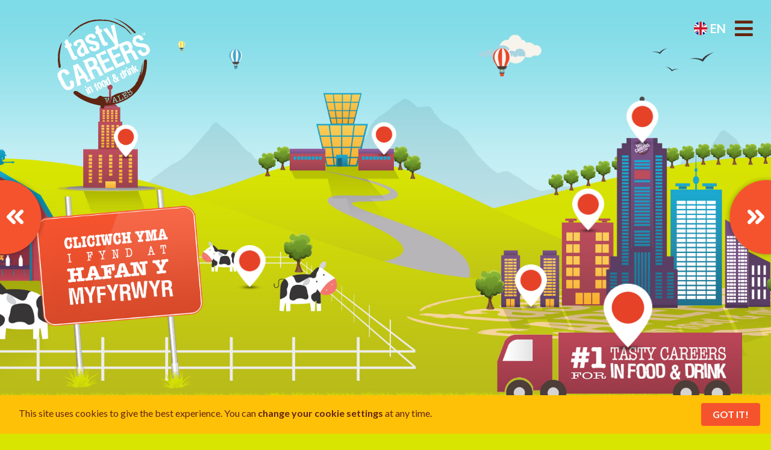

--- FILE ---
content_type: text/html; charset=UTF-8
request_url: https://cy.tastycareerswales.org.uk/students
body_size: 7954
content:
<!doctype html>
<html lang="en">

<head>
	<meta charset="utf-8">
	<meta http-equiv="X-UA-Compatible" content="IE=edge">
	
		<meta name="viewport" content="width=device-width, initial-scale=1.0, maximum-scale=1.0, user-scalable=0">
	
			<link rel="shortcut icon" type="image/png" href="https://improveassets.loyaltymatters.co.uk/tastywales-2019/img/favicon.png" />
	
		<!-- Open Graph Data -->
<meta property="og:site_name" content="" />

<meta property="og:type" content="website" />

<meta property="og:url" content="https://cy.tastycareerswales.org.uk/students" />

<meta property="og:title" content="Myfyrwyr" />

<!-- Open Graph Data -->		
		<meta property="og:image" content="https://improveassets.loyaltymatters.co.uk/tastywales-2019/img/logo-colour.png" />
	
		
			<meta name="twitter:site" content="@@tastycareers" />
		<meta name="twitter:card" content="summary_large_image" />
		<meta name="twitter:image" content="https://improveassets.loyaltymatters.co.uk/tastywales-2019/img/logo-colour.png">
		
			
			<title>Myfyrwyr</title>
		
		<link rel="stylesheet" href="https://improveassets.loyaltymatters.co.uk/tastywales-2019/assets/css/master.css?id=8dd4d5b7f81f91482195">
	
<link rel="stylesheet" href="https://improveassets.loyaltymatters.co.uk/tastywales-2019/assets/css/section.css?id=84a15b6f7d4d10904e73">
</head>

<body data-has-banner="true" >
		<div id="_translation">
		<a href="https://tastycareers.org.uk/students" class="unstyled-light-link"><img src="https://improveassets.loyaltymatters.co.uk/tasty-2019/assets/img/libs/shared/en.svg" alt="English">&nbsp;en</a>
	</div>

		<div id="header">
			<div class="_header">
			<div class="container-fluid">
				<div class="row justify-content-center justify-content-md-start">
					<div class="col-8 col-sm-6 col-md-10 col-lg-6 text-center">
						<a href="https://cy.tastycareerswales.org.uk" class="_header-logo">
							<img  src="https://improveassets.loyaltymatters.co.uk/tastywales-2019/assets/img/logo.svg" alt="" title="" class="img-fluid display-inline">
						</a>
					</div>
				</div>
			</div>
			<div class="_nav-button">
				<i class="fas fa-bars fa-2x"></i>
			</div>
		</div>

		<div id="_nav">
			<div class="_nav-controls">
				<div class="container-fluid">
					<div class="row justify-content-center justify-content-md-start">
						<div class="col-8 col-sm-6 col-md-10 col-lg-6 text-center">
							<a href="https://cy.tastycareerswales.org.uk" class="_nav-logo">
								<img  src="https://improveassets.loyaltymatters.co.uk/tastywales-2019/assets/img/logo.svg" alt="" title="" class="img-fluid display-inline">
							</a>
						</div>
					</div>
				</div>
				<div class="_nav-close">
					<i class="far fa-times-circle fa-3x"></i>
					<span class="sr-only">Cau</span>
				</div>
			</div>
			<div class="_nav-links">
				<div class="container">
					<div class="row">
										
																				<div class="col-24 col-md mb-gutter mb-md-0 text-center">
								<div class="row">
									<div class="col _nav-header">
										<a href="https://cy.tastycareerswales.org.uk/students">Myfyrwyr</a>
									</div>
								</div>
								
																<div class="row">
									<div class="col _nav-links-lists">
										<ul class="unstyled-list">
																																	<li>
												<a href="https://cy.tastycareerswales.org.uk/why-choose-a-career-in-food" class="_nav-link">Pam Dewis Gyrfa Yn Y Diwydiant Bwyd A Diod?</a>

																							</li>
																																	<li>
												<a href="https://cy.tastycareerswales.org.uk/job-descriptions" class="_nav-link">Disgrifiadau Swydd</a>

																							</li>
																																	<li>
												<a href="https://cy.tastycareerswales.org.uk/courses" class="_nav-link">Hyfforddiant Gwrs</a>

																							</li>
																																	<li>
												<a href="https://cy.tastycareerswales.org.uk/apprenticeships-in-industry" class="_nav-link">Prentisiaethau</a>

																							</li>
																																	<li>
												<a href="https://cy.tastycareerswales.org.uk/case-studies" class="_nav-link">Dyma Lysgenhadon</a>

																							</li>
																																	<li>
												<a href="https://cy.tastycareerswales.org.uk/jobs" class="_nav-link">Chwilio Am Swydd</a>

																							</li>
																																	<li>
												<a href="https://cy.tastycareerswales.org.uk/support-guidance" class="_nav-link">Support and Guidance for Students</a>

																							</li>
																					</ul>
									</div>
								</div>
															</div>
																				<div class="col-24 col-md mb-gutter mb-md-0 text-center">
								<div class="row">
									<div class="col _nav-header">
										<a href="https://cy.tastycareerswales.org.uk/teachers">Athrawon</a>
									</div>
								</div>
								
																<div class="row">
									<div class="col _nav-links-lists">
										<ul class="unstyled-list">
																																	<li>
												<a href="https://cy.tastycareerswales.org.uk/careers-in-the-food-industry" class="_nav-link">Careers in the Food Industry</a>

																							</li>
																																	<li>
												<a href="https://cy.tastycareerswales.org.uk/how-we-help-you" class="_nav-link">SUT RYDYM NI’N EICH HELPU</a>

																							</li>
																																	<li>
												<a href="https://cy.tastycareerswales.org.uk/apprenticeships-for-teachers" class="_nav-link">Prentisiaethau Yn Y Diwydiant Bwyd</a>

																							</li>
																																	<li>
												<a href="https://cy.tastycareerswales.org.uk/case-studies-teachers" class="_nav-link">Dyma Lysgenhadon</a>

																							</li>
																																	<li>
												<a href="https://cy.tastycareerswales.org.uk/book-ambassador" class="_nav-link">LLOGI LLYSGENNAD DIWYDIANT BLASUS</a>

																							</li>
																																	<li>
												<a href="https://cy.tastycareerswales.org.uk/resources" class="_nav-link">Adnoddau</a>

																							</li>
																					</ul>
									</div>
								</div>
															</div>
																				<div class="col-24 col-md mb-gutter mb-md-0 text-center">
								<div class="row">
									<div class="col _nav-header">
										<a href="https://cy.tastycareerswales.org.uk/parents">Rhieni</a>
									</div>
								</div>
								
																<div class="row">
									<div class="col _nav-links-lists">
										<ul class="unstyled-list">
																																	<li>
												<a href="https://cy.tastycareerswales.org.uk/careers-in-the-industry-parents" class="_nav-link">Y Diwydiant Bwyd A Diod</a>

																							</li>
																																	<li>
												<a href="https://cy.tastycareerswales.org.uk/support-and-guidance" class="_nav-link">Support and Guidance</a>

																							</li>
																																	<li>
												<a href="https://cy.tastycareerswales.org.uk/apprenticeships-for-parents" class="_nav-link">Apprenticeships in the Food Industry</a>

																							</li>
																																	<li>
												<a href="https://cy.tastycareerswales.org.uk/case-studies-parents" class="_nav-link">Dyma Lysgenhadon</a>

																							</li>
																					</ul>
									</div>
								</div>
															</div>
											</div>
				</div>
			</div>
									<div class="_nav-links-footer">
				<div class="container">
					<div class="row">
						<div class="col _nav-footer-menu">
																					<a href="https://cy.tastycareerswales.org.uk/map" class="_nav-link">Gyrfaoedd Map</a>
																					<a href="https://cy.tastycareerswales.org.uk/terms" class="_nav-link">Telerau</a>
																					<a href="https://cy.tastycareerswales.org.uk/privacy" class="_nav-link">Preifatrwydd</a>
																					<a href="https://cy.tastycareerswales.org.uk/cookies" class="_nav-link">Cwcis</a>
													</div>
					</div>
				</div>
			</div>
					</div>
		</div>
	
	<div id="content" class="images-responsive">
	<style>
#text-0 {
	top: 66px;
	left: 115px;

		width: 151px;
	
		height: auto;
	}
@media (min-width: 768px) {
	#text-0 {
		top: 161px;
		left: 282px;

				width: 370px;
		
				height: auto;
			}
}
@media (min-width: 1200px) {
	#text-0 {
		top: 200px;
		left: 350px;

				width: 459px;
		
				height: auto;
			}
}
#social-sign {
	top: 222px;
	left: 509px;

		width: 46px;
	
		height: auto;
	}
@media (min-width: 768px) {
	#social-sign {
		top: 544px;
		left: 1248px;

				width: 113px;
		
				height: auto;
			}
}
@media (min-width: 1200px) {
	#social-sign {
		top: 675px;
		left: 1550px;

				width: 140px;
		
				height: auto;
			}
}
#sign-home-students {
	top: 185px;
	left: 115px;

		width: 118px;
	
		height: auto;
	}
@media (min-width: 768px) {
	#sign-home-students {
		top: 452px;
		left: 282px;

				width: 289px;
		
				height: auto;
			}
}
@media (min-width: 1200px) {
	#sign-home-students {
		top: 561px;
		left: 350px;

				width: 359px;
		
				height: auto;
			}
}
#sign-home-teachers {
	top: 185px;
	left: 240px;

		width: 118px;
	
		height: auto;
	}
@media (min-width: 768px) {
	#sign-home-teachers {
		top: 452px;
		left: 587px;

				width: 289px;
		
				height: auto;
			}
}
@media (min-width: 1200px) {
	#sign-home-teachers {
		top: 561px;
		left: 729px;

				width: 359px;
		
				height: auto;
			}
}
#sign-home-parents {
	top: 185px;
	left: 365px;

		width: 118px;
	
		height: auto;
	}
@media (min-width: 768px) {
	#sign-home-parents {
		top: 452px;
		left: 896px;

				width: 289px;
		
				height: auto;
			}
}
@media (min-width: 1200px) {
	#sign-home-parents {
		top: 561px;
		left: 1112px;

				width: 359px;
		
				height: auto;
			}
}
#section-students-sign {
	top: 140px;
	left: 617px;

		width: 124px;
	
		height: auto;
	}
@media (min-width: 768px) {
	#section-students-sign {
		top: 343px;
		left: 1514px;

				width: 303px;
		
				height: auto;
			}
}
@media (min-width: 1200px) {
	#section-students-sign {
		top: 425px;
		left: 1880px;

				width: 376px;
		
				height: auto;
			}
}
#section-teachers-sign {
	top: 140px;
	left: 1209px;

		width: 124px;
	
		height: auto;
	}
@media (min-width: 768px) {
	#section-teachers-sign {
		top: 343px;
		left: 2966px;

				width: 303px;
		
				height: auto;
			}
}
@media (min-width: 1200px) {
	#section-teachers-sign {
		top: 425px;
		left: 3684px;

				width: 376px;
		
				height: auto;
			}
}
#section-parents-sign {
	top: 140px;
	left: 1795px;

		width: 124px;
	
		height: auto;
	}
@media (min-width: 768px) {
	#section-parents-sign {
		top: 343px;
		left: 4404px;

				width: 303px;
		
				height: auto;
			}
}
@media (min-width: 1200px) {
	#section-parents-sign {
		top: 425px;
		left: 5470px;

				width: 376px;
		
				height: auto;
			}
}
#pin-students-1 {
	top: 92px;
	left: 675px;

		width: 19px;
	
		height: auto;
	}
@media (min-width: 768px) {
	#pin-students-1 {
		top: 226px;
		left: 1655px;

				width: 45px;
		
				height: auto;
			}
}
@media (min-width: 1200px) {
	#pin-students-1 {
		top: 280px;
		left: 2055px;

				width: 55px;
		
				height: auto;
			}
}
#pin-students-2 {
	top: 181px;
	left: 763px;

		width: 24px;
	
		height: auto;
	}
@media (min-width: 768px) {
	#pin-students-2 {
		top: 443px;
		left: 1872px;

				width: 58px;
		
				height: auto;
			}
}
@media (min-width: 1200px) {
	#pin-students-2 {
		top: 550px;
		left: 2325px;

				width: 72px;
		
				height: auto;
			}
}
#pin-students-3 {
	top: 91px;
	left: 865px;

		width: 19px;
	
		height: auto;
	}
@media (min-width: 768px) {
	#pin-students-3 {
		top: 222px;
		left: 2122px;

				width: 45px;
		
				height: auto;
			}
}
@media (min-width: 1200px) {
	#pin-students-3 {
		top: 275px;
		left: 2635px;

				width: 55px;
		
				height: auto;
			}
}
#pin-students-4 {
	top: 195px;
	left: 970px;

		width: 24px;
	
		height: auto;
	}
@media (min-width: 768px) {
	#pin-students-4 {
		top: 479px;
		left: 2381px;

				width: 58px;
		
				height: auto;
			}
}
@media (min-width: 1200px) {
	#pin-students-4 {
		top: 594px;
		left: 2957px;

				width: 72px;
		
				height: auto;
			}
}
#pin-students-5 {
	top: 139px;
	left: 1012px;

		width: 24px;
	
		height: auto;
	}
@media (min-width: 768px) {
	#pin-students-5 {
		top: 341px;
		left: 2484px;

				width: 58px;
		
				height: auto;
			}
}
@media (min-width: 1200px) {
	#pin-students-5 {
		top: 423px;
		left: 3085px;

				width: 72px;
		
				height: auto;
			}
}
#pin-students-6 {
	top: 75px;
	left: 1052px;

		width: 24px;
	
		height: auto;
	}
@media (min-width: 768px) {
	#pin-students-6 {
		top: 182px;
		left: 2582px;

				width: 58px;
		
				height: auto;
			}
}
@media (min-width: 1200px) {
	#pin-students-6 {
		top: 226px;
		left: 3207px;

				width: 72px;
		
				height: auto;
			}
}
#pin-students-7 {
	top: 209px;
	left: 1036px;

		width: 36px;
	
		height: auto;
	}
@media (min-width: 768px) {
	#pin-students-7 {
		top: 513px;
		left: 2541px;

				width: 88px;
		
				height: auto;
			}
}
@media (min-width: 1200px) {
	#pin-students-7 {
		top: 637px;
		left: 3156px;

				width: 109px;
		
				height: auto;
			}
}
#pin-teachers-1 {
	top: 117px;
	left: 1267px;

		width: 19px;
	
		height: auto;
	}
@media (min-width: 768px) {
	#pin-teachers-1 {
		top: 285px;
		left: 3109px;

				width: 45px;
		
				height: auto;
			}
}
@media (min-width: 1200px) {
	#pin-teachers-1 {
		top: 354px;
		left: 3862px;

				width: 55px;
		
				height: auto;
			}
}
#pin-teachers-2 {
	top: 95px;
	left: 1501px;

		width: 19px;
	
		height: auto;
	}
@media (min-width: 768px) {
	#pin-teachers-2 {
		top: 233px;
		left: 3683px;

				width: 45px;
		
				height: auto;
			}
}
@media (min-width: 1200px) {
	#pin-teachers-2 {
		top: 289px;
		left: 4574px;

				width: 55px;
		
				height: auto;
			}
}
#pin-teachers-3 {
	top: 76px;
	left: 1547px;

		width: 19px;
	
		height: auto;
	}
@media (min-width: 768px) {
	#pin-teachers-3 {
		top: 186px;
		left: 3796px;

				width: 45px;
		
				height: auto;
			}
}
@media (min-width: 1200px) {
	#pin-teachers-3 {
		top: 230px;
		left: 4715px;

				width: 55px;
		
				height: auto;
			}
}
#pin-teachers-4 {
	top: 179px;
	left: 1559px;

		width: 24px;
	
		height: auto;
	}
@media (min-width: 768px) {
	#pin-teachers-4 {
		top: 438px;
		left: 3827px;

				width: 58px;
		
				height: auto;
			}
}
@media (min-width: 1200px) {
	#pin-teachers-4 {
		top: 543px;
		left: 4753px;

				width: 72px;
		
				height: auto;
			}
}
#pin-teachers-5 {
	top: 210px;
	left: 1491px;

		width: 36px;
	
		height: auto;
	}
@media (min-width: 768px) {
	#pin-teachers-5 {
		top: 516px;
		left: 3659px;

				width: 88px;
		
				height: auto;
			}
}
@media (min-width: 1200px) {
	#pin-teachers-5 {
		top: 640px;
		left: 4545px;

				width: 109px;
		
				height: auto;
			}
}
#pin-teachers-6 {
	top: 79px;
	left: 1691px;

		width: 19px;
	
		height: auto;
	}
@media (min-width: 768px) {
	#pin-teachers-6 {
		top: 194px;
		left: 4150px;

				width: 45px;
		
				height: auto;
			}
}
@media (min-width: 1200px) {
	#pin-teachers-6 {
		top: 240px;
		left: 5155px;

				width: 55px;
		
				height: auto;
			}
}
#pin-parents-1 {
	top: 53px;
	left: 1849px;

		width: 19px;
	
		height: auto;
	}
@media (min-width: 768px) {
	#pin-parents-1 {
		top: 129px;
		left: 4537px;

				width: 45px;
		
				height: auto;
			}
}
@media (min-width: 1200px) {
	#pin-parents-1 {
		top: 160px;
		left: 5635px;

				width: 55px;
		
				height: auto;
			}
}
#pin-parents-2 {
	top: 133px;
	left: 2003px;

		width: 19px;
	
		height: auto;
	}
@media (min-width: 768px) {
	#pin-parents-2 {
		top: 327px;
		left: 4915px;

				width: 45px;
		
				height: auto;
			}
}
@media (min-width: 1200px) {
	#pin-parents-2 {
		top: 405px;
		left: 6105px;

				width: 55px;
		
				height: auto;
			}
}
#pin-parents-3 {
	top: 110px;
	left: 2152px;

		width: 24px;
	
		height: auto;
	}
@media (min-width: 768px) {
	#pin-parents-3 {
		top: 270px;
		left: 5281px;

				width: 58px;
		
				height: auto;
			}
}
@media (min-width: 1200px) {
	#pin-parents-3 {
		top: 335px;
		left: 6560px;

				width: 72px;
		
				height: auto;
			}
}
#pin-parents-4 {
	top: 85px;
	left: 2275px;

		width: 19px;
	
		height: auto;
	}
@media (min-width: 768px) {
	#pin-parents-4 {
		top: 207px;
		left: 5582px;

				width: 45px;
		
				height: auto;
			}
}
@media (min-width: 1200px) {
	#pin-parents-4 {
		top: 257px;
		left: 6933px;

				width: 55px;
		
				height: auto;
			}
}
#pin-parents-5 {
	top: 169px;
	left: 2267px;

		width: 24px;
	
		height: auto;
	}
@media (min-width: 768px) {
	#pin-parents-5 {
		top: 415px;
		left: 5563px;

				width: 58px;
		
				height: auto;
			}
}
@media (min-width: 1200px) {
	#pin-parents-5 {
		top: 515px;
		left: 6910px;

				width: 72px;
		
				height: auto;
			}
}
</style>

<div class="_banner section-students">
	<div id="_banner-id-YeydA" class="banner-carousel d-print-none carousel slide  " data-ride="carousel">
		<!-- Wrapper for slides -->
		<div class="carousel-inner">
									<div class="carousel-item active">
				<div class="banner-item-container _parallax-item"
					>
					<div class="banner-image-container" data-offset="-1800">
												<div id="text-0" class="banner-clickable" data-left="350" data-top="200" data-width="459">
													</div>
												<div id="social-sign" class="banner-clickable" data-left="1550" data-top="675" data-width="140">
														<a href="https://cy.tastycareerswales.org.uk">
								<img  src="https://improveassets.loyaltymatters.co.uk/tastywales-2019/assets/img/banner/social-sign.png" alt="" title="" class="banner-clickable-image">
							</a>
													</div>
												<div id="sign-home-students" class="banner-clickable" data-left="350" data-top="561" data-width="359">
														<a href="https://cy.tastycareerswales.org.uk/students">
								<img  src="https://improveassets.loyaltymatters.co.uk/tastywales-2019/assets/img/banner/sign-home-students.png" alt="" title="" class="banner-clickable-image">
							</a>
													</div>
												<div id="sign-home-teachers" class="banner-clickable" data-left="729" data-top="561" data-width="359">
														<a href="https://cy.tastycareerswales.org.uk/teachers">
								<img  src="https://improveassets.loyaltymatters.co.uk/tastywales-2019/assets/img/banner/sign-home-teachers.png" alt="" title="" class="banner-clickable-image">
							</a>
													</div>
												<div id="sign-home-parents" class="banner-clickable" data-left="1112" data-top="561" data-width="359">
														<a href="https://cy.tastycareerswales.org.uk/parents">
								<img  src="https://improveassets.loyaltymatters.co.uk/tastywales-2019/assets/img/banner/sign-home-parents.png" alt="" title="" class="banner-clickable-image">
							</a>
													</div>
												<div id="section-students-sign" class="banner-clickable" data-left="1880" data-top="425" data-width="376">
														<a href="https://cy.tastycareerswales.org.uk/students">
								<img  src="https://improveassets.loyaltymatters.co.uk/tastywales-2019/assets/img/banner/section-students-sign.png" alt="" title="" class="banner-clickable-image">
							</a>
													</div>
												<div id="section-teachers-sign" class="banner-clickable" data-left="3684" data-top="425" data-width="376">
														<a href="https://cy.tastycareerswales.org.uk/teachers">
								<img  src="https://improveassets.loyaltymatters.co.uk/tastywales-2019/assets/img/banner/section-teachers-sign.png" alt="" title="" class="banner-clickable-image">
							</a>
													</div>
												<div id="section-parents-sign" class="banner-clickable" data-left="5470" data-top="425" data-width="376">
														<a href="https://cy.tastycareerswales.org.uk/parents">
								<img  src="https://improveassets.loyaltymatters.co.uk/tastywales-2019/assets/img/banner/section-parents-sign.png" alt="" title="" class="banner-clickable-image">
							</a>
													</div>
												<div id="pin-students-1" class="banner-clickable" data-left="2055" data-top="280" data-width="55">
														<a href="https://cy.tastycareerswales.org.uk/degree-apprenticeships-students" data-toggle="tooltip" data-placement="top" title="Gradd-brentisiaaeth">
								<img  src="https://improveassets.loyaltymatters.co.uk/tastywales-2019/assets/img/banner/pin.png" alt="" title="" class="banner-clickable-image">
							</a>
													</div>
												<div id="pin-students-2" class="banner-clickable" data-left="2325" data-top="550" data-width="72">
														<a href="https://cy.tastycareerswales.org.uk/jobs" data-toggle="tooltip" data-placement="top" title="Chwilio am swydd">
								<img  src="https://improveassets.loyaltymatters.co.uk/tastywales-2019/assets/img/banner/pin.png" alt="" title="" class="banner-clickable-image">
							</a>
													</div>
												<div id="pin-students-3" class="banner-clickable" data-left="2635" data-top="275" data-width="55">
														<a href="https://cy.tastycareerswales.org.uk/courses" data-toggle="tooltip" data-placement="top" title="Cyrsiau Hyfforddiant">
								<img  src="https://improveassets.loyaltymatters.co.uk/tastywales-2019/assets/img/banner/pin.png" alt="" title="" class="banner-clickable-image">
							</a>
													</div>
												<div id="pin-students-4" class="banner-clickable" data-left="2957" data-top="594" data-width="72">
														<a href="https://cy.tastycareerswales.org.uk/job-descriptions" data-toggle="tooltip" data-placement="top" title="Disgrifiadau Swyddi">
								<img  src="https://improveassets.loyaltymatters.co.uk/tastywales-2019/assets/img/banner/pin.png" alt="" title="" class="banner-clickable-image">
							</a>
													</div>
												<div id="pin-students-5" class="banner-clickable" data-left="3085" data-top="423" data-width="72">
														<a href="https://cy.tastycareerswales.org.uk/graduate-schemes-students" data-toggle="tooltip" data-placement="top" title="Cynllun Graddedigion">
								<img  src="https://improveassets.loyaltymatters.co.uk/tastywales-2019/assets/img/banner/pin.png" alt="" title="" class="banner-clickable-image">
							</a>
													</div>
												<div id="pin-students-6" class="banner-clickable" data-left="3207" data-top="226" data-width="72">
														<a href="https://cy.tastycareerswales.org.uk/case-studies" data-toggle="tooltip" data-placement="top" title="Cwrdd â Llysgennad">
								<img  src="https://improveassets.loyaltymatters.co.uk/tastywales-2019/assets/img/banner/pin.png" alt="" title="" class="banner-clickable-image">
							</a>
													</div>
												<div id="pin-students-7" class="banner-clickable" data-left="3156" data-top="637" data-width="109">
														<a href="https://cy.tastycareerswales.org.uk/support-guidance" data-toggle="tooltip" data-placement="top" title="Cefnogaeth ac Arweiniad">
								<img  src="https://improveassets.loyaltymatters.co.uk/tastywales-2019/assets/img/banner/pin.png" alt="" title="" class="banner-clickable-image">
							</a>
													</div>
												<div id="pin-teachers-1" class="banner-clickable" data-left="3862" data-top="354" data-width="55">
														<a href="https://cy.tastycareerswales.org.uk/job-descriptions" data-toggle="tooltip" data-placement="top" title="Disgrifiadau Swyddi">
								<img  src="https://improveassets.loyaltymatters.co.uk/tastywales-2019/assets/img/banner/pin.png" alt="" title="" class="banner-clickable-image">
							</a>
													</div>
												<div id="pin-teachers-2" class="banner-clickable" data-left="4574" data-top="289" data-width="55">
														<a href="https://cy.tastycareerswales.org.uk/courses" data-toggle="tooltip" data-placement="top" title="Cyrsiau Hyfforddiant">
								<img  src="https://improveassets.loyaltymatters.co.uk/tastywales-2019/assets/img/banner/pin.png" alt="" title="" class="banner-clickable-image">
							</a>
													</div>
												<div id="pin-teachers-3" class="banner-clickable" data-left="4715" data-top="230" data-width="55">
														<a href="https://cy.tastycareerswales.org.uk/careers-in-the-food-industry" data-toggle="tooltip" data-placement="top" title="Gyrfaoedd yn y Diwydiant Bwyd">
								<img  src="https://improveassets.loyaltymatters.co.uk/tastywales-2019/assets/img/banner/pin.png" alt="" title="" class="banner-clickable-image">
							</a>
													</div>
												<div id="pin-teachers-4" class="banner-clickable" data-left="4753" data-top="543" data-width="72">
														<a href="https://cy.tastycareerswales.org.uk/book-ambassador" data-toggle="tooltip" data-placement="top" title="Llogi Llysgennad">
								<img  src="https://improveassets.loyaltymatters.co.uk/tastywales-2019/assets/img/banner/pin.png" alt="" title="" class="banner-clickable-image">
							</a>
													</div>
												<div id="pin-teachers-5" class="banner-clickable" data-left="4545" data-top="640" data-width="109">
														<a href="https://cy.tastycareerswales.org.uk/apprenticeships-for-teachers" data-toggle="tooltip" data-placement="top" title="Prentisiaethau">
								<img  src="https://improveassets.loyaltymatters.co.uk/tastywales-2019/assets/img/banner/pin.png" alt="" title="" class="banner-clickable-image">
							</a>
													</div>
												<div id="pin-teachers-6" class="banner-clickable" data-left="5155" data-top="240" data-width="55">
														<a href="https://cy.tastycareerswales.org.uk/downloads" data-toggle="tooltip" data-placement="top" title="Taflenni Blasus">
								<img  src="https://improveassets.loyaltymatters.co.uk/tastywales-2019/assets/img/banner/pin.png" alt="" title="" class="banner-clickable-image">
							</a>
													</div>
												<div id="pin-parents-1" class="banner-clickable" data-left="5635" data-top="160" data-width="55">
														<a href="https://cy.tastycareerswales.org.uk/apprenticeships-for-parents" data-toggle="tooltip" data-placement="top" title="Prentisiaethau">
								<img  src="https://improveassets.loyaltymatters.co.uk/tastywales-2019/assets/img/banner/pin.png" alt="" title="" class="banner-clickable-image">
							</a>
													</div>
												<div id="pin-parents-2" class="banner-clickable" data-left="6105" data-top="405" data-width="55">
														<a href="https://cy.tastycareerswales.org.uk/courses" data-toggle="tooltip" data-placement="top" title="Cyrsiau Hyfforddiant">
								<img  src="https://improveassets.loyaltymatters.co.uk/tastywales-2019/assets/img/banner/pin.png" alt="" title="" class="banner-clickable-image">
							</a>
													</div>
												<div id="pin-parents-3" class="banner-clickable" data-left="6560" data-top="335" data-width="72">
														<a href="https://cy.tastycareerswales.org.uk/higher-education-finances" data-toggle="tooltip" data-placement="top" title="Deall Cyllid Myfyrwyr">
								<img  src="https://improveassets.loyaltymatters.co.uk/tastywales-2019/assets/img/banner/pin.png" alt="" title="" class="banner-clickable-image">
							</a>
													</div>
												<div id="pin-parents-4" class="banner-clickable" data-left="6933" data-top="257" data-width="55">
														<a href="https://cy.tastycareerswales.org.uk/case-studies" data-toggle="tooltip" data-placement="top" title="Cwrdd â Llysgennad">
								<img  src="https://improveassets.loyaltymatters.co.uk/tastywales-2019/assets/img/banner/pin.png" alt="" title="" class="banner-clickable-image">
							</a>
													</div>
												<div id="pin-parents-5" class="banner-clickable" data-left="6910" data-top="515" data-width="72">
														<a href="https://cy.tastycareerswales.org.uk/job-descriptions" data-toggle="tooltip" data-placement="top" title="Disgrifiadau Swyddi">
								<img  src="https://improveassets.loyaltymatters.co.uk/tastywales-2019/assets/img/banner/pin.png" alt="" title="" class="banner-clickable-image">
							</a>
													</div>
												<img  src="https://improvemedia.loyaltymatters.co.uk/tastycareerswales-2019/banners/20190314_16-13-16.jpeg" alt="" title="" class="banner-image">
					</div>
				</div>
			</div>
			
			<div class="scroll-indicator scroll-indicator-left">
				<img  src="https://improveassets.loyaltymatters.co.uk/tastywales-2019/assets/img/banner/arrow.png" alt="" title="" class="scroll-indicator-arrow">
				<span class="sr-only">Scroll Left</span>
			</div>
			<div class="scroll-indicator scroll-indicator-right">
				<img  src="https://improveassets.loyaltymatters.co.uk/tastywales-2019/assets/img/banner/arrow.png" alt="" title="" class="scroll-indicator-arrow">
				<span class="sr-only">Scroll Right</span>
			</div>
		</div>
	</div>

	</div>





<div class="_section _section-1 background-primary">
	<div class="_section-1-grass"></div>
	<div class="container">
		<div class="row justify-content-center">
			<div class="col-24 col-md-12">
				<h1>SUT FEDRWN NI EICH HELPU</h1>

<p>Dyma&rsquo;r adnodd gorau i&rsquo;ch helpu i ganfod Gyrfa Flasus yn y Diwydiant Bwyd a Diod.. Os hoffech chi ganfod mwy am yrfa benodol o fewn y diwydiant neu glywed gan bobl sydd eisoes yn y diwydiant neu hyd yn oed os ydych yn gweld chwilio am waith yn ddi-flas, does dim rhaid i chi fynd gam ymhellach - gallwn ni eich helpu!</p>
			</div>
		</div>
			</div>
</div>

<div class="_section _section-2">
	<div class="container-fluid px-0">
		<div class="row mx-0">
						<div class="col-24 col-md-12 col-lg-8 px-0">
								<div class="_section-block background-secondary _section-block-center-image"
						
					style="background-image:url('https://improvemedia.loyaltymatters.co.uk/tastycareerswales-2019/images/174c59e35a5f423c86b168072281fc4a830333cf.png');"
										>
					<div class="row justify-content-center">
						<div class="col">
							<h2>PAM DEWIS GYRFA YN Y DIWYDIANT BWYD A DIOD?</h2>

<p>Mae&rsquo;r diwydiant bwyd a diod yn adnabyddus am ei gynnyrch o&rsquo;r ansawdd sydd gyda&rsquo;r gorau yn y byd. Mae digon o le i ddatblygu gyda&rsquo;r galw cynyddol am gynnyrch newydd a dewisiadau sy&rsquo;n fwy iach sy&rsquo;n ei wneud yn sector cyffrous ac arloesol i fod yn rhan ohono.</p>
						</div>
					</div>
										<div class="row">
						<div class="col mt-half-gutter">
							<a class="btn btn-primary" href="https://cy.tastycareerswales.org.uk/why-choose-a-career-in-food">DARLLEN MWY</a>
						</div>
					</div>
									</div>
			</div>
									<div class="col-24 col-md-12 col-lg-8 px-0">
								<div class="_section-block background-tertiary"
						
					style="background-image:url('https://improvemedia.loyaltymatters.co.uk/tastycareerswales-2019/images/62545d560b163cac33f43ae8ca445afb96112517.png');"
										>
					<div class="row justify-content-center">
						<div class="col">
							<h2>DISGRIFIADAU SWYDD</h2>

<p>Mae gennym dros 100 o ddisgrifiadau swyddi blasus ar ein gwefan sy&rsquo;n eich galluogi i ddeall beth fyddai diwrnod mewn amrywiaeth o yrfaoedd yn y diwydiant bwyd a diod yn ei gynnwys.</p>

<p>Mae gennym ni bopeth o agronomegydd a chiper i swyddi peirianneg bwyd a dylunio pecynnau!</p>
						</div>
					</div>
										<div class="row">
						<div class="col mt-half-gutter">
							<a class="btn btn-primary" href="https://cy.tastycareerswales.org.uk/job-descriptions">DARLLEN MWY</a>
						</div>
					</div>
									</div>
			</div>
									<div class="col-24 col-md-12 col-lg-8 px-0">
								<div class="_section-block background-quinary _section-block-center-image"
						
					style="background-image:url('https://improvemedia.loyaltymatters.co.uk/tastycareerswales-2019/images/8a67600be83f9c2598dd653a171b1fcb85e739d9.png');"
										>
					<div class="row justify-content-center">
						<div class="col">
							<h2>CYRSIAU HYFFORDDIANT</h2>

<p>Beth am ddatblygu ambell sg&igrave;l newydd cyn dechrau eich gyrfa?</p>

<p>Mae ein cyfres o gyrsiau sy&rsquo;n benodol ar gyfer bwyd a diod yn cael eu cynnal gan rai o Golegau, Prifysgolion a Darparwyr Hyfforddiant gorau&rsquo;r wlad.</p>
						</div>
					</div>
										<div class="row">
						<div class="col mt-half-gutter">
							<a class="btn btn-primary" href="https://cy.tastycareerswales.org.uk/courses">DARLLEN MWY</a>
						</div>
					</div>
									</div>
			</div>
									<div class="col-24 col-md-12 col-lg-8 px-0">
								<div class="_section-block background-primary"
										>
					<div class="row justify-content-center">
						<div class="col">
							<h2>PRENTISIAETHAU BLASUS</h2>

<p>Swydd gyflogedig go iawn yw prentisiaeth lle byddwch yn dysgu&rsquo;r sgiliau, gwybodaeth ac ymddygiad sydd ei angen i wneud eich swydd. Byddwch yn gweithio drwy gyfuniad o hyfforddiant yn y gweithle gyda&rsquo;ch cyflogwr, ac astudiaethau rhan amser y tu allan i&rsquo;r gweithle gyda&rsquo;ch darparwr hyfforddiant.</p>
						</div>
					</div>
										<div class="row">
						<div class="col mt-half-gutter">
							<a class="btn btn-alt-primary" href="https://cy.tastycareerswales.org.uk/apprenticeships-in-industry">DARLLEN MWY</a>
						</div>
					</div>
									</div>
			</div>
									<div class="col-24 col-md-12 col-lg-8 px-0">
								<div class="_section-block background-secondary"
						
					style="background-image:url('https://improvemedia.loyaltymatters.co.uk/tastycareerswales-2019/images/0373db0e740568999f225c7791bb0e0962ba79ea.png');"
										>
					<div class="row justify-content-center">
						<div class="col">
							<h2>CWRDD &Acirc; LLYSGENNAD GYRFAOEDD BLASUS</h2>

<p>Mae&rsquo;r rhain yn unigolion llwyddiannus o wahanol gwmn&iuml;au bwyd a diod sy&rsquo;n rhannu profiad personol o ddechrau eu gyrfa a beth maen nhw wedi ei ddysgu ar hyd y ffordd..</p>

<p>Mae eu cyngor yn amhrisiadwy gan eu bod wedi bod yn eich esgidiau chi a bellach mewn Gyrfaoedd Blasus o fewn diwydiant bwyd a diod!&nbsp;&nbsp;</p>
						</div>
					</div>
										<div class="row">
						<div class="col mt-half-gutter">
							<a class="btn btn-primary" href="https://cy.tastycareerswales.org.uk/case-studies">DARLLEN MWY</a>
						</div>
					</div>
									</div>
			</div>
									<div class="col-24 col-md-12 col-lg-8 px-0">
								<div class="_section-block background-primary"
										>
					<div class="row justify-content-center">
						<div class="col">
							<h2>CHWILIO AM SWYDD FLASUS</h2>

<p>Ydych chi&rsquo;n barod i ddechrau eich Gyrfa Flasus? Gallai ein porth swyddi eich helpu i ganfod eich gyrfa!&nbsp;</p>

<p>Mae gennym amrywiaeth o gyfleoedd i fodloni anghenion ac uchelgeisiau pawb gyda diweddariadau swyddi wythnosol gan rai o frandiau mwyaf adnabyddus y DU!</p>
						</div>
					</div>
										<div class="row">
						<div class="col mt-half-gutter">
							<a class="btn btn-alt-primary" href="https://cy.tastycareerswales.org.uk/jobs">CHWILIWCH NAWR</a>
						</div>
					</div>
									</div>
			</div>
								</div>
	</div>
</div>


<div class="_section _section-3 _section-map">
	<div id="attribution"><a href="http://leafletjs.com/" target="_blank">Leaflet</a></div>
<div id="map"></div>

	<a href="https://cy.tastycareerswales.org.uk/map" class="_section-map-full-link shadow">
		Map Llawn
	</a>
</div>

	</div>
	
	<div id="footer">
		<div class="_footer-grass"></div>
				<div class="_footer">
			<div class="container-fluid">
				<div class="row">
					<div class="col-24 col-md-6 order-2 order-md-1  text-center text-md-left mb-gutter">
						<div class="row mb-gutter">
							<div class="col">
								<a target="_blank" rel="noopener" href="http://nsafd.co.uk/" class="_footer-partner-logo">
									<img  src="https://improveassets.loyaltymatters.co.uk/tastywales-2019/assets/img/footer_nsa.png" alt="NSAFD" title="" class="img-fluid display-inline">
								</a>
								<a target="_blank" rel="noopener" href="http://gov.wales/?lang=en" class="_footer-partner-logo">
									<img  src="https://improveassets.loyaltymatters.co.uk/tastywales-2019/assets/img/footer_welsh_goverment.png" alt="Welsh Government" title="" class="img-fluid display-inline">
								</a>
							</div>
						</div>
						<div class="row">
							<div class="col _footer-funding-text">
								Mae&#039;r weithgaredd hon wedi&#039;i hariannu gan Lywodraeth Cymru ac yn cefnogi&#039;r Cynllun Gweithredu Bwyd.
							</div>
						</div>
					</div>
					<div class="col-24 col-md-12 order-1 order-md-2 text-center">
						<div class="row mb-half-gutter">
							<div class="col">
								<a href="https://cy.tastycareerswales.org.uk" class="_footer-logo">
									<img  src="https://improveassets.loyaltymatters.co.uk/tastywales-2019/assets/img/footer-logo.svg" alt="" title="" class="img-fluid display-inline">
								</a>
							</div>
						</div>
																		<div class="row mb-0 mb-md-quarter-gutter">
							<div class="col _footer-website-links">
																								<a href="https://cy.tastycareerswales.org.uk" class="_footer-website-link">Hafan</a>
																								<a href="https://cy.tastycareerswales.org.uk/terms" class="_footer-website-link">Telerau</a>
																								<a href="https://cy.tastycareerswales.org.uk/privacy" class="_footer-website-link">Preifatrwydd</a>
																								<a href="https://cy.tastycareerswales.org.uk/cookies" class="_footer-website-link">Cwcis</a>
																								<a href="https://cy.tastycareerswales.org.uk/students" class="_footer-website-link">Myfyrwyr</a>
																								<a href="https://cy.tastycareerswales.org.uk/teachers" class="_footer-website-link">Athrawon</a>
																								<a href="https://cy.tastycareerswales.org.uk/parents" class="_footer-website-link">Rhieni</a>
																								<a href="https://cy.tastycareerswales.org.uk/map" class="_footer-website-link">Gyrfaoedd Map</a>
															</div>
						</div>
												<div class="row mb-gutter mb-md-0">
							<div class="col _footer-website-links">
								<a href="https://cy.tastycareerswales.org.uk/privacy" class="_footer-website-link">Preifatrwydd</a>
								<a href="https://cy.tastycareerswales.org.uk/terms" class="_footer-website-link">Thelerau</a>
								<a href="https://cy.tastycareerswales.org.uk/cookies" class="_footer-website-link">Cwcis</a>
							</div>
						</div>
					</div>
					<div class="col-24 col-md-6 order-3 text-center text-md-right _footer-social mb-gutter">
						<div class="row mb-gutter">
							<div class="col">
								<span class="_footer-social-text">Dilynwch ni ar:</span>
								<div class="social-icons">
							<a target="_blank" rel="noopener" href="http://twitter.com/@tastycareers"><img src="https://improveassets.loyaltymatters.co.uk/tastywales-2019/assets/img/twitter.png" alt="Twitter"></a>
									<a target="_blank" rel="noopener" href="http://facebook.com/tastycareers"><img src="https://improveassets.loyaltymatters.co.uk/tastywales-2019/assets/img/facebook.png" alt="Facebook"></a>
																												</div>							</div>
						</div>
						<div class="row">
							<div class="col text-center text-md-right _footer-website-credit">
								Gwefan gan <a href="http://loyaltymatters.co.uk">LoyaltyMATTERS</a>
							</div>
						</div>
					</div>
				</div>
			</div>
		</div>
			</div>

	<div id="cookie-law-alert" class="alert alert-dismissible clearfix" role="alert">
	<div id="cookie-law-do-text" class="float-left">
		This site uses cookies to give the best experience. You can <a href="https://cy.tastycareerswales.org.uk/cookies" class="unstyled-link">change your cookie settings</a> at any time.
	</div>
	<div id="cookie-law-button-container" class="float-right text-right">
		<button id="cookie-law-do-not-show-again" class="btn btn-primary" type="button" data-dismiss="alert" onclick="javascript:cookieBannerDismiss();">Got&nbsp;It!</button>
	</div>
</div>

	
	<script src="https://improveassets.loyaltymatters.co.uk/tasty-2019/assets/libs/popper.js"></script>
<script>
	var _media_PreloadImagesArray = ["https:\/\/improvemedia.loyaltymatters.co.uk\/tastycareerswales-2019\/banners\/20190314_16-13-16.jpeg"];
	var _bannerDragObjectBaseWidth = 7200;
	var _bannerDragObjectBaseHeight = 974;
</script>
	<script>
	var _baseURL = "https://cy.tastycareerswales.org.uk";
	var _csrf = "t8kBb3YP539uYOOxNUz384vsvTpWwqPLTLKKpIQU";
	var _cookiesCookieName = "nsafd_cookies";
	var _cookiesBannerCookieName = "nsafd_cookie_banner";
	var _gridBreakpoints = {
		"xs": 0,
		"sm": 576,
		"md": 768,
		"lg": 992,
		"xl": 1200
	};
	</script>
	
	<script src="https://improveassets.loyaltymatters.co.uk/tasty-2019/assets/js/master.js?id=93a17ea641b71c59e530"></script>
	
<script src="https://improveassets.loyaltymatters.co.uk/tasty-2019/assets/js/section-libs.js?id=bb0fddbb23e81d39cd1a"></script>
<script>
var _baseImgURL = "https://improveassets.loyaltymatters.co.uk/tastywales-2019/img/libs/shared/";
var _baseMapURL = "https://improvemedia.loyaltymatters.co.uk/media/map/";
var _mapOptions = {
	"scrollWheelZoom": false
};
var _markers = [{
"latLng": L.latLng(2.28455066, -6.67968750),
"icon": L.icon({
iconUrl: "https://improvemedia.loyaltymatters.co.uk/tastycareerswales-2019/map-pins/20190408_10-39-33.png",
iconSize: [109,157],
iconAnchor: [54,143],
popupAnchor: [0,-125]
}),
"map_category_id": 103,
"title": "Adnoddau Dynol",
"categories": "Adnoddau Dynol",
"content": "<ul class='popup-list'></ul>"
}
,{
"latLng": L.latLng(7.36246687, 8.96484375),
"icon": L.icon({
iconUrl: "https://improvemedia.loyaltymatters.co.uk/tastycareerswales-2019/map-pins/20190408_10-39-59.png",
iconSize: [109,157],
iconAnchor: [54,143],
popupAnchor: [0,-125]
}),
"map_category_id": 104,
"title": "Cyllid",
"categories": "Cyllid",
"content": "<ul class='popup-list'></ul>"
}
,{
"latLng": L.latLng(26.43122806, 75.05859375),
"icon": L.icon({
iconUrl: "https://improvemedia.loyaltymatters.co.uk/tastycareerswales-2019/map-pins/20190408_10-40-19.png",
iconSize: [109,157],
iconAnchor: [54,143],
popupAnchor: [0,-125]
}),
"map_category_id": 105,
"title": "Prynu",
"categories": "Prynu",
"content": "<ul class='popup-list'></ul>"
}
,{
"latLng": L.latLng(2.46018118, 91.14257812),
"icon": L.icon({
iconUrl: "https://improvemedia.loyaltymatters.co.uk/tastycareerswales-2019/map-pins/20190408_10-41-00.png",
iconSize: [109,157],
iconAnchor: [54,143],
popupAnchor: [0,-125]
}),
"map_category_id": 106,
"title": "Gwerthiant",
"categories": "Gwerthiant",
"content": "<ul class='popup-list'></ul>"
}
,{
"latLng": L.latLng(-8.32021229, 114.08203125),
"icon": L.icon({
iconUrl: "https://improvemedia.loyaltymatters.co.uk/tastycareerswales-2019/map-pins/20190408_10-41-25.png",
iconSize: [109,157],
iconAnchor: [54,143],
popupAnchor: [0,-125]
}),
"map_category_id": 107,
"title": "Marchnata",
"categories": "Marchnata",
"content": "<ul class='popup-list'></ul>"
}
,{
"latLng": L.latLng(-51.83577752, 113.99414062),
"icon": L.icon({
iconUrl: "https://improvemedia.loyaltymatters.co.uk/tastycareerswales-2019/map-pins/20190408_10-50-54.png",
iconSize: [109,157],
iconAnchor: [54,143],
popupAnchor: [0,-125]
}),
"map_category_id": 108,
"title": "Amaethyddiaeth",
"categories": "Amaethyddiaeth",
"content": "<ul class='popup-list'></ul>"
}
,{
"latLng": L.latLng(62.83508901, 150.11718750),
"icon": L.icon({
iconUrl: "https://improvemedia.loyaltymatters.co.uk/tastycareerswales-2019/map-pins/20190408_10-43-12.png",
iconSize: [109,157],
iconAnchor: [54,143],
popupAnchor: [0,-125]
}),
"map_category_id": 109,
"title": "Dyframaeth",
"categories": "Dyframaeth",
"content": "<ul class='popup-list'></ul>"
}
,{
"latLng": L.latLng(74.11604684, 10.19531250),
"icon": L.icon({
iconUrl: "https://improvemedia.loyaltymatters.co.uk/tastycareerswales-2019/map-pins/20190408_15-34-10.png",
iconSize: [109,157],
iconAnchor: [54,143],
popupAnchor: [0,-125]
}),
"map_category_id": 110,
"title": "TG",
"categories": "TG",
"content": "<ul class='popup-list'></ul>"
}
,{
"latLng": L.latLng(72.04683989, -42.97851563),
"icon": L.icon({
iconUrl: "https://improvemedia.loyaltymatters.co.uk/tastycareerswales-2019/map-pins/20190408_10-46-06.png",
iconSize: [109,157],
iconAnchor: [54,143],
popupAnchor: [0,-125]
}),
"map_category_id": 111,
"title": "Technegol Ac Ansawdd",
"categories": "Technegol Ac Ansawdd",
"content": "<ul class='popup-list'></ul>"
}
,{
"latLng": L.latLng(81.03861704, -67.58789063),
"icon": L.icon({
iconUrl: "https://improvemedia.loyaltymatters.co.uk/tastycareerswales-2019/map-pins/20190408_10-46-47.png",
iconSize: [109,157],
iconAnchor: [54,143],
popupAnchor: [0,-125]
}),
"map_category_id": 112,
"title": "Datblygu Cynnyrch Newydd",
"categories": "Datblygu Cynnyrch Newydd",
"content": "<ul class='popup-list'></ul>"
}
,{
"latLng": L.latLng(78.56048828, -131.83593750),
"icon": L.icon({
iconUrl: "https://improvemedia.loyaltymatters.co.uk/tastycareerswales-2019/map-pins/20190408_10-47-13.png",
iconSize: [109,157],
iconAnchor: [54,143],
popupAnchor: [0,-125]
}),
"map_category_id": 113,
"title": "Llaeth",
"categories": "Llaeth",
"content": "<ul class='popup-list'></ul>"
}
,{
"latLng": L.latLng(77.82332315, -115.04882812),
"icon": L.icon({
iconUrl: "https://improvemedia.loyaltymatters.co.uk/tastycareerswales-2019/map-pins/20190408_10-47-47.png",
iconSize: [109,157],
iconAnchor: [54,143],
popupAnchor: [0,-125]
}),
"map_category_id": 114,
"title": "Deunydd Pacio",
"categories": "Deunydd Pacio",
"content": "<ul class='popup-list'></ul>"
}
,{
"latLng": L.latLng(54.41892997, -80.24414063),
"icon": L.icon({
iconUrl: "https://improvemedia.loyaltymatters.co.uk/tastycareerswales-2019/map-pins/20190408_10-48-18.png",
iconSize: [109,157],
iconAnchor: [54,143],
popupAnchor: [0,-125]
}),
"map_category_id": 115,
"title": "Peirianneg",
"categories": "Peirianneg",
"content": "<ul class='popup-list'></ul>"
}
,{
"latLng": L.latLng(38.41055825, -40.69335938),
"icon": L.icon({
iconUrl: "https://improvemedia.loyaltymatters.co.uk/tastycareerswales-2019/map-pins/20190408_10-48-33.png",
iconSize: [109,157],
iconAnchor: [54,143],
popupAnchor: [0,-125]
}),
"map_category_id": 116,
"title": "Becws",
"categories": "Becws",
"content": "<ul class='popup-list'></ul>"
}
,{
"latLng": L.latLng(29.84064390, -127.26562500),
"icon": L.icon({
iconUrl: "https://improvemedia.loyaltymatters.co.uk/tastycareerswales-2019/map-pins/20190408_10-49-03.png",
iconSize: [109,157],
iconAnchor: [54,143],
popupAnchor: [0,-125]
}),
"map_category_id": 117,
"title": "Iechyd A Diogelwch",
"categories": "Iechyd a Diogelwch",
"content": "<ul class='popup-list'></ul>"
}
,{
"latLng": L.latLng(0.26367094, -70.13671875),
"icon": L.icon({
iconUrl: "https://improvemedia.loyaltymatters.co.uk/tastycareerswales-2019/map-pins/20190408_10-49-28.png",
iconSize: [109,157],
iconAnchor: [54,143],
popupAnchor: [0,-125]
}),
"map_category_id": 118,
"title": "Cigyddiaeth",
"categories": "Cigyddiaeth",
"content": "<ul class='popup-list'></ul>"
}
,{
"latLng": L.latLng(-64.81155725, 68.46679688),
"icon": L.icon({
iconUrl: "https://improvemedia.loyaltymatters.co.uk/tastycareerswales-2019/map-pins/20190408_10-50-03.png",
iconSize: [109,157],
iconAnchor: [54,143],
popupAnchor: [0,-125]
}),
"map_category_id": 119,
"title": "Cadwyn Gyflenwi A Logisteg",
"categories": "Cadwyn Gyflenwi a Logisteg",
"content": "<ul class='popup-list'></ul>"
}
];
</script>
<script src="https://improveassets.loyaltymatters.co.uk/tasty-2019/assets/js/section.js?id=108bb7ed2b1db62bee7a"></script>


	<script async src="https://www.googletagmanager.com/gtag/js?id=G-4F1RXH10JX"></script>
<script>	
	window.dataLayer = window.dataLayer || [];
	function gtag(){dataLayer.push(arguments);}
	gtag('js', new Date());

	gtag('config', 'G-4F1RXH10JX');

	// Old GA Tag.
	
			gtag('config', 'UA-21087460-11');
	
		var _gaCMSBaseURL = "https://cy.tastycareerswales.org.uk";
	var _gaCMSAssetURL = "https://improveassets.loyaltymatters.co.uk";
	var _gaCMSMediaURL = "https://improvemedia.loyaltymatters.co.uk";

	$(document).ready(function(){
		//Attach the track event to any element with the ga-track-event class.
		$(".ga-track-event").on("click", function(){
			gtag('event', 'click', {
				'event_category': $(this).data("category"),
				'event_name': $(this).data("action"),
				'event_label': $(this).data("label")
			});
		});

		//Attach a click event for external links.
		$("a, area").not("[href^='" + _gaCMSBaseURL + "'], [href^='" + _gaCMSAssetURL + "'], [href^='" + _gaCMSMediaURL + "'], [href^='mailto:']").on("click", function(){
			gtag('event', 'click', {
				'event_category': 'Outbound links',
				'event_name': 'Click',
				'event_label': this.href
			});
		});

		$("a[href^='mailto:'], area[href^='mailto:']").on("click", function(){
			gtag('event', 'click', {
				'event_category': 'Mails',
				'event_name': 'Click',
				'event_label': this.href.substring(7)
			});
		});
	});
</script>
</body>

</html>


--- FILE ---
content_type: text/css; charset=utf-8
request_url: https://improveassets.loyaltymatters.co.uk/tastywales-2019/assets/css/master.css?id=8dd4d5b7f81f91482195
body_size: 59894
content:
@import url(https://fonts.googleapis.com/css?family=Lato:400,700,400italic,700italic);@import url(https://use.typekit.net/qcc5zhp.css);@font-face{font-family:fs_albertlight;src:url("../fonts/fs_albert-light-webfont.eot");src:url("../fonts/fs_albert-light-webfont.eot?#iefix") format("embedded-opentype"),url("../fonts/fs_albert-light-webfont.woff2") format("woff2"),url("../fonts/fs_albert-light-webfont.woff") format("woff"),url("../fonts/fs_albert-light-webfont.ttf") format("truetype"),url("../fonts/fs_albert-light-webfont.svg#fs_albertlight") format("svg");font-weight:400;font-style:normal}@font-face{font-family:fs_albertbold;src:url("../fonts/fs_albert-bold-webfont.eot");src:url("../fonts/fs_albert-bold-webfont.eot?#iefix") format("embedded-opentype"),url("../fonts/fs_albert-bold-webfont.woff2") format("woff2"),url("../fonts/fs_albert-bold-webfont.woff") format("woff"),url("../fonts/fs_albert-bold-webfont.ttf") format("truetype"),url("../fonts/fs_albert-bold-webfont.svg#fs_albertbold") format("svg");font-weight:400;font-style:normal}.fa,.fab,.fal,.far,.fas{-moz-osx-font-smoothing:grayscale;-webkit-font-smoothing:antialiased;display:inline-block;font-style:normal;font-variant:normal;text-rendering:auto;line-height:1}.fa-lg{font-size:1.33333333em;line-height:.75em;vertical-align:-.0667em}.fa-xs{font-size:.75em}.fa-sm{font-size:.875em}.fa-1x{font-size:1em}.fa-2x{font-size:2em}.fa-3x{font-size:3em}.fa-4x{font-size:4em}.fa-5x{font-size:5em}.fa-6x{font-size:6em}.fa-7x{font-size:7em}.fa-8x{font-size:8em}.fa-9x{font-size:9em}.fa-10x{font-size:10em}.fa-fw{text-align:center;width:1.25em}.fa-ul{list-style-type:none;margin-left:2.5em;padding-left:0}.fa-ul>li{position:relative}.fa-li{left:-2em;position:absolute;text-align:center;width:2em;line-height:inherit}.fa-border{border:.08em solid #eee;border-radius:.1em;padding:.2em .25em .15em}.fa-pull-left{float:left}.fa-pull-right{float:right}.fa.fa-pull-left,.fab.fa-pull-left,.fal.fa-pull-left,.far.fa-pull-left,.fas.fa-pull-left{margin-right:.3em}.fa.fa-pull-right,.fab.fa-pull-right,.fal.fa-pull-right,.far.fa-pull-right,.fas.fa-pull-right{margin-left:.3em}.fa-spin{-webkit-animation:fa-spin 2s infinite linear;animation:fa-spin 2s infinite linear}.fa-pulse{-webkit-animation:fa-spin 1s infinite steps(8);animation:fa-spin 1s infinite steps(8)}@-webkit-keyframes fa-spin{0%{-webkit-transform:rotate(0deg);transform:rotate(0deg)}to{-webkit-transform:rotate(1turn);transform:rotate(1turn)}}@keyframes fa-spin{0%{-webkit-transform:rotate(0deg);transform:rotate(0deg)}to{-webkit-transform:rotate(1turn);transform:rotate(1turn)}}.fa-rotate-90{-ms-filter:"progid:DXImageTransform.Microsoft.BasicImage(rotation=1)";-webkit-transform:rotate(90deg);transform:rotate(90deg)}.fa-rotate-180{-ms-filter:"progid:DXImageTransform.Microsoft.BasicImage(rotation=2)";-webkit-transform:rotate(180deg);transform:rotate(180deg)}.fa-rotate-270{-ms-filter:"progid:DXImageTransform.Microsoft.BasicImage(rotation=3)";-webkit-transform:rotate(270deg);transform:rotate(270deg)}.fa-flip-horizontal{-ms-filter:"progid:DXImageTransform.Microsoft.BasicImage(rotation=0, mirror=1)";-webkit-transform:scaleX(-1);transform:scaleX(-1)}.fa-flip-vertical{-webkit-transform:scaleY(-1);transform:scaleY(-1)}.fa-flip-both,.fa-flip-horizontal.fa-flip-vertical,.fa-flip-vertical{-ms-filter:"progid:DXImageTransform.Microsoft.BasicImage(rotation=2, mirror=1)"}.fa-flip-both,.fa-flip-horizontal.fa-flip-vertical{-webkit-transform:scale(-1);transform:scale(-1)}:root .fa-flip-both,:root .fa-flip-horizontal,:root .fa-flip-vertical,:root .fa-rotate-90,:root .fa-rotate-180,:root .fa-rotate-270{-webkit-filter:none;filter:none}.fa-stack{display:inline-block;height:2em;line-height:2em;position:relative;vertical-align:middle;width:2.5em}.fa-stack-1x,.fa-stack-2x{left:0;position:absolute;text-align:center;width:100%}.fa-stack-1x{line-height:inherit}.fa-stack-2x{font-size:2em}.fa-inverse{color:#fff}.fa-500px:before{content:"\F26E"}.fa-accessible-icon:before{content:"\F368"}.fa-accusoft:before{content:"\F369"}.fa-acquisitions-incorporated:before{content:"\F6AF"}.fa-ad:before{content:"\F641"}.fa-address-book:before{content:"\F2B9"}.fa-address-card:before{content:"\F2BB"}.fa-adjust:before{content:"\F042"}.fa-adn:before{content:"\F170"}.fa-adobe:before{content:"\F778"}.fa-adversal:before{content:"\F36A"}.fa-affiliatetheme:before{content:"\F36B"}.fa-air-freshener:before{content:"\F5D0"}.fa-algolia:before{content:"\F36C"}.fa-align-center:before{content:"\F037"}.fa-align-justify:before{content:"\F039"}.fa-align-left:before{content:"\F036"}.fa-align-right:before{content:"\F038"}.fa-alipay:before{content:"\F642"}.fa-allergies:before{content:"\F461"}.fa-amazon:before{content:"\F270"}.fa-amazon-pay:before{content:"\F42C"}.fa-ambulance:before{content:"\F0F9"}.fa-american-sign-language-interpreting:before{content:"\F2A3"}.fa-amilia:before{content:"\F36D"}.fa-anchor:before{content:"\F13D"}.fa-android:before{content:"\F17B"}.fa-angellist:before{content:"\F209"}.fa-angle-double-down:before{content:"\F103"}.fa-angle-double-left:before{content:"\F100"}.fa-angle-double-right:before{content:"\F101"}.fa-angle-double-up:before{content:"\F102"}.fa-angle-down:before{content:"\F107"}.fa-angle-left:before{content:"\F104"}.fa-angle-right:before{content:"\F105"}.fa-angle-up:before{content:"\F106"}.fa-angry:before{content:"\F556"}.fa-angrycreative:before{content:"\F36E"}.fa-angular:before{content:"\F420"}.fa-ankh:before{content:"\F644"}.fa-app-store:before{content:"\F36F"}.fa-app-store-ios:before{content:"\F370"}.fa-apper:before{content:"\F371"}.fa-apple:before{content:"\F179"}.fa-apple-alt:before{content:"\F5D1"}.fa-apple-pay:before{content:"\F415"}.fa-archive:before{content:"\F187"}.fa-archway:before{content:"\F557"}.fa-arrow-alt-circle-down:before{content:"\F358"}.fa-arrow-alt-circle-left:before{content:"\F359"}.fa-arrow-alt-circle-right:before{content:"\F35A"}.fa-arrow-alt-circle-up:before{content:"\F35B"}.fa-arrow-circle-down:before{content:"\F0AB"}.fa-arrow-circle-left:before{content:"\F0A8"}.fa-arrow-circle-right:before{content:"\F0A9"}.fa-arrow-circle-up:before{content:"\F0AA"}.fa-arrow-down:before{content:"\F063"}.fa-arrow-left:before{content:"\F060"}.fa-arrow-right:before{content:"\F061"}.fa-arrow-up:before{content:"\F062"}.fa-arrows-alt:before{content:"\F0B2"}.fa-arrows-alt-h:before{content:"\F337"}.fa-arrows-alt-v:before{content:"\F338"}.fa-artstation:before{content:"\F77A"}.fa-assistive-listening-systems:before{content:"\F2A2"}.fa-asterisk:before{content:"\F069"}.fa-asymmetrik:before{content:"\F372"}.fa-at:before{content:"\F1FA"}.fa-atlas:before{content:"\F558"}.fa-atlassian:before{content:"\F77B"}.fa-atom:before{content:"\F5D2"}.fa-audible:before{content:"\F373"}.fa-audio-description:before{content:"\F29E"}.fa-autoprefixer:before{content:"\F41C"}.fa-avianex:before{content:"\F374"}.fa-aviato:before{content:"\F421"}.fa-award:before{content:"\F559"}.fa-aws:before{content:"\F375"}.fa-baby:before{content:"\F77C"}.fa-baby-carriage:before{content:"\F77D"}.fa-backspace:before{content:"\F55A"}.fa-backward:before{content:"\F04A"}.fa-bacon:before{content:"\F7E5"}.fa-balance-scale:before{content:"\F24E"}.fa-ban:before{content:"\F05E"}.fa-band-aid:before{content:"\F462"}.fa-bandcamp:before{content:"\F2D5"}.fa-barcode:before{content:"\F02A"}.fa-bars:before{content:"\F0C9"}.fa-baseball-ball:before{content:"\F433"}.fa-basketball-ball:before{content:"\F434"}.fa-bath:before{content:"\F2CD"}.fa-battery-empty:before{content:"\F244"}.fa-battery-full:before{content:"\F240"}.fa-battery-half:before{content:"\F242"}.fa-battery-quarter:before{content:"\F243"}.fa-battery-three-quarters:before{content:"\F241"}.fa-bed:before{content:"\F236"}.fa-beer:before{content:"\F0FC"}.fa-behance:before{content:"\F1B4"}.fa-behance-square:before{content:"\F1B5"}.fa-bell:before{content:"\F0F3"}.fa-bell-slash:before{content:"\F1F6"}.fa-bezier-curve:before{content:"\F55B"}.fa-bible:before{content:"\F647"}.fa-bicycle:before{content:"\F206"}.fa-bimobject:before{content:"\F378"}.fa-binoculars:before{content:"\F1E5"}.fa-biohazard:before{content:"\F780"}.fa-birthday-cake:before{content:"\F1FD"}.fa-bitbucket:before{content:"\F171"}.fa-bitcoin:before{content:"\F379"}.fa-bity:before{content:"\F37A"}.fa-black-tie:before{content:"\F27E"}.fa-blackberry:before{content:"\F37B"}.fa-blender:before{content:"\F517"}.fa-blender-phone:before{content:"\F6B6"}.fa-blind:before{content:"\F29D"}.fa-blog:before{content:"\F781"}.fa-blogger:before{content:"\F37C"}.fa-blogger-b:before{content:"\F37D"}.fa-bluetooth:before{content:"\F293"}.fa-bluetooth-b:before{content:"\F294"}.fa-bold:before{content:"\F032"}.fa-bolt:before{content:"\F0E7"}.fa-bomb:before{content:"\F1E2"}.fa-bone:before{content:"\F5D7"}.fa-bong:before{content:"\F55C"}.fa-book:before{content:"\F02D"}.fa-book-dead:before{content:"\F6B7"}.fa-book-medical:before{content:"\F7E6"}.fa-book-open:before{content:"\F518"}.fa-book-reader:before{content:"\F5DA"}.fa-bookmark:before{content:"\F02E"}.fa-bowling-ball:before{content:"\F436"}.fa-box:before{content:"\F466"}.fa-box-open:before{content:"\F49E"}.fa-boxes:before{content:"\F468"}.fa-braille:before{content:"\F2A1"}.fa-brain:before{content:"\F5DC"}.fa-bread-slice:before{content:"\F7EC"}.fa-briefcase:before{content:"\F0B1"}.fa-briefcase-medical:before{content:"\F469"}.fa-broadcast-tower:before{content:"\F519"}.fa-broom:before{content:"\F51A"}.fa-brush:before{content:"\F55D"}.fa-btc:before{content:"\F15A"}.fa-bug:before{content:"\F188"}.fa-building:before{content:"\F1AD"}.fa-bullhorn:before{content:"\F0A1"}.fa-bullseye:before{content:"\F140"}.fa-burn:before{content:"\F46A"}.fa-buromobelexperte:before{content:"\F37F"}.fa-bus:before{content:"\F207"}.fa-bus-alt:before{content:"\F55E"}.fa-business-time:before{content:"\F64A"}.fa-buysellads:before{content:"\F20D"}.fa-calculator:before{content:"\F1EC"}.fa-calendar:before{content:"\F133"}.fa-calendar-alt:before{content:"\F073"}.fa-calendar-check:before{content:"\F274"}.fa-calendar-day:before{content:"\F783"}.fa-calendar-minus:before{content:"\F272"}.fa-calendar-plus:before{content:"\F271"}.fa-calendar-times:before{content:"\F273"}.fa-calendar-week:before{content:"\F784"}.fa-camera:before{content:"\F030"}.fa-camera-retro:before{content:"\F083"}.fa-campground:before{content:"\F6BB"}.fa-canadian-maple-leaf:before{content:"\F785"}.fa-candy-cane:before{content:"\F786"}.fa-cannabis:before{content:"\F55F"}.fa-capsules:before{content:"\F46B"}.fa-car:before{content:"\F1B9"}.fa-car-alt:before{content:"\F5DE"}.fa-car-battery:before{content:"\F5DF"}.fa-car-crash:before{content:"\F5E1"}.fa-car-side:before{content:"\F5E4"}.fa-caret-down:before{content:"\F0D7"}.fa-caret-left:before{content:"\F0D9"}.fa-caret-right:before{content:"\F0DA"}.fa-caret-square-down:before{content:"\F150"}.fa-caret-square-left:before{content:"\F191"}.fa-caret-square-right:before{content:"\F152"}.fa-caret-square-up:before{content:"\F151"}.fa-caret-up:before{content:"\F0D8"}.fa-carrot:before{content:"\F787"}.fa-cart-arrow-down:before{content:"\F218"}.fa-cart-plus:before{content:"\F217"}.fa-cash-register:before{content:"\F788"}.fa-cat:before{content:"\F6BE"}.fa-cc-amazon-pay:before{content:"\F42D"}.fa-cc-amex:before{content:"\F1F3"}.fa-cc-apple-pay:before{content:"\F416"}.fa-cc-diners-club:before{content:"\F24C"}.fa-cc-discover:before{content:"\F1F2"}.fa-cc-jcb:before{content:"\F24B"}.fa-cc-mastercard:before{content:"\F1F1"}.fa-cc-paypal:before{content:"\F1F4"}.fa-cc-stripe:before{content:"\F1F5"}.fa-cc-visa:before{content:"\F1F0"}.fa-centercode:before{content:"\F380"}.fa-centos:before{content:"\F789"}.fa-certificate:before{content:"\F0A3"}.fa-chair:before{content:"\F6C0"}.fa-chalkboard:before{content:"\F51B"}.fa-chalkboard-teacher:before{content:"\F51C"}.fa-charging-station:before{content:"\F5E7"}.fa-chart-area:before{content:"\F1FE"}.fa-chart-bar:before{content:"\F080"}.fa-chart-line:before{content:"\F201"}.fa-chart-pie:before{content:"\F200"}.fa-check:before{content:"\F00C"}.fa-check-circle:before{content:"\F058"}.fa-check-double:before{content:"\F560"}.fa-check-square:before{content:"\F14A"}.fa-cheese:before{content:"\F7EF"}.fa-chess:before{content:"\F439"}.fa-chess-bishop:before{content:"\F43A"}.fa-chess-board:before{content:"\F43C"}.fa-chess-king:before{content:"\F43F"}.fa-chess-knight:before{content:"\F441"}.fa-chess-pawn:before{content:"\F443"}.fa-chess-queen:before{content:"\F445"}.fa-chess-rook:before{content:"\F447"}.fa-chevron-circle-down:before{content:"\F13A"}.fa-chevron-circle-left:before{content:"\F137"}.fa-chevron-circle-right:before{content:"\F138"}.fa-chevron-circle-up:before{content:"\F139"}.fa-chevron-down:before{content:"\F078"}.fa-chevron-left:before{content:"\F053"}.fa-chevron-right:before{content:"\F054"}.fa-chevron-up:before{content:"\F077"}.fa-child:before{content:"\F1AE"}.fa-chrome:before{content:"\F268"}.fa-church:before{content:"\F51D"}.fa-circle:before{content:"\F111"}.fa-circle-notch:before{content:"\F1CE"}.fa-city:before{content:"\F64F"}.fa-clinic-medical:before{content:"\F7F2"}.fa-clipboard:before{content:"\F328"}.fa-clipboard-check:before{content:"\F46C"}.fa-clipboard-list:before{content:"\F46D"}.fa-clock:before{content:"\F017"}.fa-clone:before{content:"\F24D"}.fa-closed-captioning:before{content:"\F20A"}.fa-cloud:before{content:"\F0C2"}.fa-cloud-download-alt:before{content:"\F381"}.fa-cloud-meatball:before{content:"\F73B"}.fa-cloud-moon:before{content:"\F6C3"}.fa-cloud-moon-rain:before{content:"\F73C"}.fa-cloud-rain:before{content:"\F73D"}.fa-cloud-showers-heavy:before{content:"\F740"}.fa-cloud-sun:before{content:"\F6C4"}.fa-cloud-sun-rain:before{content:"\F743"}.fa-cloud-upload-alt:before{content:"\F382"}.fa-cloudscale:before{content:"\F383"}.fa-cloudsmith:before{content:"\F384"}.fa-cloudversify:before{content:"\F385"}.fa-cocktail:before{content:"\F561"}.fa-code:before{content:"\F121"}.fa-code-branch:before{content:"\F126"}.fa-codepen:before{content:"\F1CB"}.fa-codiepie:before{content:"\F284"}.fa-coffee:before{content:"\F0F4"}.fa-cog:before{content:"\F013"}.fa-cogs:before{content:"\F085"}.fa-coins:before{content:"\F51E"}.fa-columns:before{content:"\F0DB"}.fa-comment:before{content:"\F075"}.fa-comment-alt:before{content:"\F27A"}.fa-comment-dollar:before{content:"\F651"}.fa-comment-dots:before{content:"\F4AD"}.fa-comment-medical:before{content:"\F7F5"}.fa-comment-slash:before{content:"\F4B3"}.fa-comments:before{content:"\F086"}.fa-comments-dollar:before{content:"\F653"}.fa-compact-disc:before{content:"\F51F"}.fa-compass:before{content:"\F14E"}.fa-compress:before{content:"\F066"}.fa-compress-arrows-alt:before{content:"\F78C"}.fa-concierge-bell:before{content:"\F562"}.fa-confluence:before{content:"\F78D"}.fa-connectdevelop:before{content:"\F20E"}.fa-contao:before{content:"\F26D"}.fa-cookie:before{content:"\F563"}.fa-cookie-bite:before{content:"\F564"}.fa-copy:before{content:"\F0C5"}.fa-copyright:before{content:"\F1F9"}.fa-couch:before{content:"\F4B8"}.fa-cpanel:before{content:"\F388"}.fa-creative-commons:before{content:"\F25E"}.fa-creative-commons-by:before{content:"\F4E7"}.fa-creative-commons-nc:before{content:"\F4E8"}.fa-creative-commons-nc-eu:before{content:"\F4E9"}.fa-creative-commons-nc-jp:before{content:"\F4EA"}.fa-creative-commons-nd:before{content:"\F4EB"}.fa-creative-commons-pd:before{content:"\F4EC"}.fa-creative-commons-pd-alt:before{content:"\F4ED"}.fa-creative-commons-remix:before{content:"\F4EE"}.fa-creative-commons-sa:before{content:"\F4EF"}.fa-creative-commons-sampling:before{content:"\F4F0"}.fa-creative-commons-sampling-plus:before{content:"\F4F1"}.fa-creative-commons-share:before{content:"\F4F2"}.fa-creative-commons-zero:before{content:"\F4F3"}.fa-credit-card:before{content:"\F09D"}.fa-critical-role:before{content:"\F6C9"}.fa-crop:before{content:"\F125"}.fa-crop-alt:before{content:"\F565"}.fa-cross:before{content:"\F654"}.fa-crosshairs:before{content:"\F05B"}.fa-crow:before{content:"\F520"}.fa-crown:before{content:"\F521"}.fa-crutch:before{content:"\F7F7"}.fa-css3:before{content:"\F13C"}.fa-css3-alt:before{content:"\F38B"}.fa-cube:before{content:"\F1B2"}.fa-cubes:before{content:"\F1B3"}.fa-cut:before{content:"\F0C4"}.fa-cuttlefish:before{content:"\F38C"}.fa-d-and-d:before{content:"\F38D"}.fa-d-and-d-beyond:before{content:"\F6CA"}.fa-dashcube:before{content:"\F210"}.fa-database:before{content:"\F1C0"}.fa-deaf:before{content:"\F2A4"}.fa-delicious:before{content:"\F1A5"}.fa-democrat:before{content:"\F747"}.fa-deploydog:before{content:"\F38E"}.fa-deskpro:before{content:"\F38F"}.fa-desktop:before{content:"\F108"}.fa-dev:before{content:"\F6CC"}.fa-deviantart:before{content:"\F1BD"}.fa-dharmachakra:before{content:"\F655"}.fa-dhl:before{content:"\F790"}.fa-diagnoses:before{content:"\F470"}.fa-diaspora:before{content:"\F791"}.fa-dice:before{content:"\F522"}.fa-dice-d20:before{content:"\F6CF"}.fa-dice-d6:before{content:"\F6D1"}.fa-dice-five:before{content:"\F523"}.fa-dice-four:before{content:"\F524"}.fa-dice-one:before{content:"\F525"}.fa-dice-six:before{content:"\F526"}.fa-dice-three:before{content:"\F527"}.fa-dice-two:before{content:"\F528"}.fa-digg:before{content:"\F1A6"}.fa-digital-ocean:before{content:"\F391"}.fa-digital-tachograph:before{content:"\F566"}.fa-directions:before{content:"\F5EB"}.fa-discord:before{content:"\F392"}.fa-discourse:before{content:"\F393"}.fa-divide:before{content:"\F529"}.fa-dizzy:before{content:"\F567"}.fa-dna:before{content:"\F471"}.fa-dochub:before{content:"\F394"}.fa-docker:before{content:"\F395"}.fa-dog:before{content:"\F6D3"}.fa-dollar-sign:before{content:"\F155"}.fa-dolly:before{content:"\F472"}.fa-dolly-flatbed:before{content:"\F474"}.fa-donate:before{content:"\F4B9"}.fa-door-closed:before{content:"\F52A"}.fa-door-open:before{content:"\F52B"}.fa-dot-circle:before{content:"\F192"}.fa-dove:before{content:"\F4BA"}.fa-download:before{content:"\F019"}.fa-draft2digital:before{content:"\F396"}.fa-drafting-compass:before{content:"\F568"}.fa-dragon:before{content:"\F6D5"}.fa-draw-polygon:before{content:"\F5EE"}.fa-dribbble:before{content:"\F17D"}.fa-dribbble-square:before{content:"\F397"}.fa-dropbox:before{content:"\F16B"}.fa-drum:before{content:"\F569"}.fa-drum-steelpan:before{content:"\F56A"}.fa-drumstick-bite:before{content:"\F6D7"}.fa-drupal:before{content:"\F1A9"}.fa-dumbbell:before{content:"\F44B"}.fa-dumpster:before{content:"\F793"}.fa-dumpster-fire:before{content:"\F794"}.fa-dungeon:before{content:"\F6D9"}.fa-dyalog:before{content:"\F399"}.fa-earlybirds:before{content:"\F39A"}.fa-ebay:before{content:"\F4F4"}.fa-edge:before{content:"\F282"}.fa-edit:before{content:"\F044"}.fa-egg:before{content:"\F7FB"}.fa-eject:before{content:"\F052"}.fa-elementor:before{content:"\F430"}.fa-ellipsis-h:before{content:"\F141"}.fa-ellipsis-v:before{content:"\F142"}.fa-ello:before{content:"\F5F1"}.fa-ember:before{content:"\F423"}.fa-empire:before{content:"\F1D1"}.fa-envelope:before{content:"\F0E0"}.fa-envelope-open:before{content:"\F2B6"}.fa-envelope-open-text:before{content:"\F658"}.fa-envelope-square:before{content:"\F199"}.fa-envira:before{content:"\F299"}.fa-equals:before{content:"\F52C"}.fa-eraser:before{content:"\F12D"}.fa-erlang:before{content:"\F39D"}.fa-ethereum:before{content:"\F42E"}.fa-ethernet:before{content:"\F796"}.fa-etsy:before{content:"\F2D7"}.fa-euro-sign:before{content:"\F153"}.fa-exchange-alt:before{content:"\F362"}.fa-exclamation:before{content:"\F12A"}.fa-exclamation-circle:before{content:"\F06A"}.fa-exclamation-triangle:before{content:"\F071"}.fa-expand:before{content:"\F065"}.fa-expand-arrows-alt:before{content:"\F31E"}.fa-expeditedssl:before{content:"\F23E"}.fa-external-link-alt:before{content:"\F35D"}.fa-external-link-square-alt:before{content:"\F360"}.fa-eye:before{content:"\F06E"}.fa-eye-dropper:before{content:"\F1FB"}.fa-eye-slash:before{content:"\F070"}.fa-facebook:before{content:"\F09A"}.fa-facebook-f:before{content:"\F39E"}.fa-facebook-messenger:before{content:"\F39F"}.fa-facebook-square:before{content:"\F082"}.fa-fantasy-flight-games:before{content:"\F6DC"}.fa-fast-backward:before{content:"\F049"}.fa-fast-forward:before{content:"\F050"}.fa-fax:before{content:"\F1AC"}.fa-feather:before{content:"\F52D"}.fa-feather-alt:before{content:"\F56B"}.fa-fedex:before{content:"\F797"}.fa-fedora:before{content:"\F798"}.fa-female:before{content:"\F182"}.fa-fighter-jet:before{content:"\F0FB"}.fa-figma:before{content:"\F799"}.fa-file:before{content:"\F15B"}.fa-file-alt:before{content:"\F15C"}.fa-file-archive:before{content:"\F1C6"}.fa-file-audio:before{content:"\F1C7"}.fa-file-code:before{content:"\F1C9"}.fa-file-contract:before{content:"\F56C"}.fa-file-csv:before{content:"\F6DD"}.fa-file-download:before{content:"\F56D"}.fa-file-excel:before{content:"\F1C3"}.fa-file-export:before{content:"\F56E"}.fa-file-image:before{content:"\F1C5"}.fa-file-import:before{content:"\F56F"}.fa-file-invoice:before{content:"\F570"}.fa-file-invoice-dollar:before{content:"\F571"}.fa-file-medical:before{content:"\F477"}.fa-file-medical-alt:before{content:"\F478"}.fa-file-pdf:before{content:"\F1C1"}.fa-file-powerpoint:before{content:"\F1C4"}.fa-file-prescription:before{content:"\F572"}.fa-file-signature:before{content:"\F573"}.fa-file-upload:before{content:"\F574"}.fa-file-video:before{content:"\F1C8"}.fa-file-word:before{content:"\F1C2"}.fa-fill:before{content:"\F575"}.fa-fill-drip:before{content:"\F576"}.fa-film:before{content:"\F008"}.fa-filter:before{content:"\F0B0"}.fa-fingerprint:before{content:"\F577"}.fa-fire:before{content:"\F06D"}.fa-fire-alt:before{content:"\F7E4"}.fa-fire-extinguisher:before{content:"\F134"}.fa-firefox:before{content:"\F269"}.fa-first-aid:before{content:"\F479"}.fa-first-order:before{content:"\F2B0"}.fa-first-order-alt:before{content:"\F50A"}.fa-firstdraft:before{content:"\F3A1"}.fa-fish:before{content:"\F578"}.fa-fist-raised:before{content:"\F6DE"}.fa-flag:before{content:"\F024"}.fa-flag-checkered:before{content:"\F11E"}.fa-flag-usa:before{content:"\F74D"}.fa-flask:before{content:"\F0C3"}.fa-flickr:before{content:"\F16E"}.fa-flipboard:before{content:"\F44D"}.fa-flushed:before{content:"\F579"}.fa-fly:before{content:"\F417"}.fa-folder:before{content:"\F07B"}.fa-folder-minus:before{content:"\F65D"}.fa-folder-open:before{content:"\F07C"}.fa-folder-plus:before{content:"\F65E"}.fa-font:before{content:"\F031"}.fa-font-awesome:before{content:"\F2B4"}.fa-font-awesome-alt:before{content:"\F35C"}.fa-font-awesome-flag:before{content:"\F425"}.fa-font-awesome-logo-full:before{content:"\F4E6"}.fa-fonticons:before{content:"\F280"}.fa-fonticons-fi:before{content:"\F3A2"}.fa-football-ball:before{content:"\F44E"}.fa-fort-awesome:before{content:"\F286"}.fa-fort-awesome-alt:before{content:"\F3A3"}.fa-forumbee:before{content:"\F211"}.fa-forward:before{content:"\F04E"}.fa-foursquare:before{content:"\F180"}.fa-free-code-camp:before{content:"\F2C5"}.fa-freebsd:before{content:"\F3A4"}.fa-frog:before{content:"\F52E"}.fa-frown:before{content:"\F119"}.fa-frown-open:before{content:"\F57A"}.fa-fulcrum:before{content:"\F50B"}.fa-funnel-dollar:before{content:"\F662"}.fa-futbol:before{content:"\F1E3"}.fa-galactic-republic:before{content:"\F50C"}.fa-galactic-senate:before{content:"\F50D"}.fa-gamepad:before{content:"\F11B"}.fa-gas-pump:before{content:"\F52F"}.fa-gavel:before{content:"\F0E3"}.fa-gem:before{content:"\F3A5"}.fa-genderless:before{content:"\F22D"}.fa-get-pocket:before{content:"\F265"}.fa-gg:before{content:"\F260"}.fa-gg-circle:before{content:"\F261"}.fa-ghost:before{content:"\F6E2"}.fa-gift:before{content:"\F06B"}.fa-gifts:before{content:"\F79C"}.fa-git:before{content:"\F1D3"}.fa-git-square:before{content:"\F1D2"}.fa-github:before{content:"\F09B"}.fa-github-alt:before{content:"\F113"}.fa-github-square:before{content:"\F092"}.fa-gitkraken:before{content:"\F3A6"}.fa-gitlab:before{content:"\F296"}.fa-gitter:before{content:"\F426"}.fa-glass-cheers:before{content:"\F79F"}.fa-glass-martini:before{content:"\F000"}.fa-glass-martini-alt:before{content:"\F57B"}.fa-glass-whiskey:before{content:"\F7A0"}.fa-glasses:before{content:"\F530"}.fa-glide:before{content:"\F2A5"}.fa-glide-g:before{content:"\F2A6"}.fa-globe:before{content:"\F0AC"}.fa-globe-africa:before{content:"\F57C"}.fa-globe-americas:before{content:"\F57D"}.fa-globe-asia:before{content:"\F57E"}.fa-globe-europe:before{content:"\F7A2"}.fa-gofore:before{content:"\F3A7"}.fa-golf-ball:before{content:"\F450"}.fa-goodreads:before{content:"\F3A8"}.fa-goodreads-g:before{content:"\F3A9"}.fa-google:before{content:"\F1A0"}.fa-google-drive:before{content:"\F3AA"}.fa-google-play:before{content:"\F3AB"}.fa-google-plus:before{content:"\F2B3"}.fa-google-plus-g:before{content:"\F0D5"}.fa-google-plus-square:before{content:"\F0D4"}.fa-google-wallet:before{content:"\F1EE"}.fa-gopuram:before{content:"\F664"}.fa-graduation-cap:before{content:"\F19D"}.fa-gratipay:before{content:"\F184"}.fa-grav:before{content:"\F2D6"}.fa-greater-than:before{content:"\F531"}.fa-greater-than-equal:before{content:"\F532"}.fa-grimace:before{content:"\F57F"}.fa-grin:before{content:"\F580"}.fa-grin-alt:before{content:"\F581"}.fa-grin-beam:before{content:"\F582"}.fa-grin-beam-sweat:before{content:"\F583"}.fa-grin-hearts:before{content:"\F584"}.fa-grin-squint:before{content:"\F585"}.fa-grin-squint-tears:before{content:"\F586"}.fa-grin-stars:before{content:"\F587"}.fa-grin-tears:before{content:"\F588"}.fa-grin-tongue:before{content:"\F589"}.fa-grin-tongue-squint:before{content:"\F58A"}.fa-grin-tongue-wink:before{content:"\F58B"}.fa-grin-wink:before{content:"\F58C"}.fa-grip-horizontal:before{content:"\F58D"}.fa-grip-lines:before{content:"\F7A4"}.fa-grip-lines-vertical:before{content:"\F7A5"}.fa-grip-vertical:before{content:"\F58E"}.fa-gripfire:before{content:"\F3AC"}.fa-grunt:before{content:"\F3AD"}.fa-guitar:before{content:"\F7A6"}.fa-gulp:before{content:"\F3AE"}.fa-h-square:before{content:"\F0FD"}.fa-hacker-news:before{content:"\F1D4"}.fa-hacker-news-square:before{content:"\F3AF"}.fa-hackerrank:before{content:"\F5F7"}.fa-hamburger:before{content:"\F805"}.fa-hammer:before{content:"\F6E3"}.fa-hamsa:before{content:"\F665"}.fa-hand-holding:before{content:"\F4BD"}.fa-hand-holding-heart:before{content:"\F4BE"}.fa-hand-holding-usd:before{content:"\F4C0"}.fa-hand-lizard:before{content:"\F258"}.fa-hand-middle-finger:before{content:"\F806"}.fa-hand-paper:before{content:"\F256"}.fa-hand-peace:before{content:"\F25B"}.fa-hand-point-down:before{content:"\F0A7"}.fa-hand-point-left:before{content:"\F0A5"}.fa-hand-point-right:before{content:"\F0A4"}.fa-hand-point-up:before{content:"\F0A6"}.fa-hand-pointer:before{content:"\F25A"}.fa-hand-rock:before{content:"\F255"}.fa-hand-scissors:before{content:"\F257"}.fa-hand-spock:before{content:"\F259"}.fa-hands:before{content:"\F4C2"}.fa-hands-helping:before{content:"\F4C4"}.fa-handshake:before{content:"\F2B5"}.fa-hanukiah:before{content:"\F6E6"}.fa-hard-hat:before{content:"\F807"}.fa-hashtag:before{content:"\F292"}.fa-hat-wizard:before{content:"\F6E8"}.fa-haykal:before{content:"\F666"}.fa-hdd:before{content:"\F0A0"}.fa-heading:before{content:"\F1DC"}.fa-headphones:before{content:"\F025"}.fa-headphones-alt:before{content:"\F58F"}.fa-headset:before{content:"\F590"}.fa-heart:before{content:"\F004"}.fa-heart-broken:before{content:"\F7A9"}.fa-heartbeat:before{content:"\F21E"}.fa-helicopter:before{content:"\F533"}.fa-highlighter:before{content:"\F591"}.fa-hiking:before{content:"\F6EC"}.fa-hippo:before{content:"\F6ED"}.fa-hips:before{content:"\F452"}.fa-hire-a-helper:before{content:"\F3B0"}.fa-history:before{content:"\F1DA"}.fa-hockey-puck:before{content:"\F453"}.fa-holly-berry:before{content:"\F7AA"}.fa-home:before{content:"\F015"}.fa-hooli:before{content:"\F427"}.fa-hornbill:before{content:"\F592"}.fa-horse:before{content:"\F6F0"}.fa-horse-head:before{content:"\F7AB"}.fa-hospital:before{content:"\F0F8"}.fa-hospital-alt:before{content:"\F47D"}.fa-hospital-symbol:before{content:"\F47E"}.fa-hot-tub:before{content:"\F593"}.fa-hotdog:before{content:"\F80F"}.fa-hotel:before{content:"\F594"}.fa-hotjar:before{content:"\F3B1"}.fa-hourglass:before{content:"\F254"}.fa-hourglass-end:before{content:"\F253"}.fa-hourglass-half:before{content:"\F252"}.fa-hourglass-start:before{content:"\F251"}.fa-house-damage:before{content:"\F6F1"}.fa-houzz:before{content:"\F27C"}.fa-hryvnia:before{content:"\F6F2"}.fa-html5:before{content:"\F13B"}.fa-hubspot:before{content:"\F3B2"}.fa-i-cursor:before{content:"\F246"}.fa-ice-cream:before{content:"\F810"}.fa-icicles:before{content:"\F7AD"}.fa-id-badge:before{content:"\F2C1"}.fa-id-card:before{content:"\F2C2"}.fa-id-card-alt:before{content:"\F47F"}.fa-igloo:before{content:"\F7AE"}.fa-image:before{content:"\F03E"}.fa-images:before{content:"\F302"}.fa-imdb:before{content:"\F2D8"}.fa-inbox:before{content:"\F01C"}.fa-indent:before{content:"\F03C"}.fa-industry:before{content:"\F275"}.fa-infinity:before{content:"\F534"}.fa-info:before{content:"\F129"}.fa-info-circle:before{content:"\F05A"}.fa-instagram:before{content:"\F16D"}.fa-intercom:before{content:"\F7AF"}.fa-internet-explorer:before{content:"\F26B"}.fa-invision:before{content:"\F7B0"}.fa-ioxhost:before{content:"\F208"}.fa-italic:before{content:"\F033"}.fa-itunes:before{content:"\F3B4"}.fa-itunes-note:before{content:"\F3B5"}.fa-java:before{content:"\F4E4"}.fa-jedi:before{content:"\F669"}.fa-jedi-order:before{content:"\F50E"}.fa-jenkins:before{content:"\F3B6"}.fa-jira:before{content:"\F7B1"}.fa-joget:before{content:"\F3B7"}.fa-joint:before{content:"\F595"}.fa-joomla:before{content:"\F1AA"}.fa-journal-whills:before{content:"\F66A"}.fa-js:before{content:"\F3B8"}.fa-js-square:before{content:"\F3B9"}.fa-jsfiddle:before{content:"\F1CC"}.fa-kaaba:before{content:"\F66B"}.fa-kaggle:before{content:"\F5FA"}.fa-key:before{content:"\F084"}.fa-keybase:before{content:"\F4F5"}.fa-keyboard:before{content:"\F11C"}.fa-keycdn:before{content:"\F3BA"}.fa-khanda:before{content:"\F66D"}.fa-kickstarter:before{content:"\F3BB"}.fa-kickstarter-k:before{content:"\F3BC"}.fa-kiss:before{content:"\F596"}.fa-kiss-beam:before{content:"\F597"}.fa-kiss-wink-heart:before{content:"\F598"}.fa-kiwi-bird:before{content:"\F535"}.fa-korvue:before{content:"\F42F"}.fa-landmark:before{content:"\F66F"}.fa-language:before{content:"\F1AB"}.fa-laptop:before{content:"\F109"}.fa-laptop-code:before{content:"\F5FC"}.fa-laptop-medical:before{content:"\F812"}.fa-laravel:before{content:"\F3BD"}.fa-lastfm:before{content:"\F202"}.fa-lastfm-square:before{content:"\F203"}.fa-laugh:before{content:"\F599"}.fa-laugh-beam:before{content:"\F59A"}.fa-laugh-squint:before{content:"\F59B"}.fa-laugh-wink:before{content:"\F59C"}.fa-layer-group:before{content:"\F5FD"}.fa-leaf:before{content:"\F06C"}.fa-leanpub:before{content:"\F212"}.fa-lemon:before{content:"\F094"}.fa-less:before{content:"\F41D"}.fa-less-than:before{content:"\F536"}.fa-less-than-equal:before{content:"\F537"}.fa-level-down-alt:before{content:"\F3BE"}.fa-level-up-alt:before{content:"\F3BF"}.fa-life-ring:before{content:"\F1CD"}.fa-lightbulb:before{content:"\F0EB"}.fa-line:before{content:"\F3C0"}.fa-link:before{content:"\F0C1"}.fa-linkedin:before{content:"\F08C"}.fa-linkedin-in:before{content:"\F0E1"}.fa-linode:before{content:"\F2B8"}.fa-linux:before{content:"\F17C"}.fa-lira-sign:before{content:"\F195"}.fa-list:before{content:"\F03A"}.fa-list-alt:before{content:"\F022"}.fa-list-ol:before{content:"\F0CB"}.fa-list-ul:before{content:"\F0CA"}.fa-location-arrow:before{content:"\F124"}.fa-lock:before{content:"\F023"}.fa-lock-open:before{content:"\F3C1"}.fa-long-arrow-alt-down:before{content:"\F309"}.fa-long-arrow-alt-left:before{content:"\F30A"}.fa-long-arrow-alt-right:before{content:"\F30B"}.fa-long-arrow-alt-up:before{content:"\F30C"}.fa-low-vision:before{content:"\F2A8"}.fa-luggage-cart:before{content:"\F59D"}.fa-lyft:before{content:"\F3C3"}.fa-magento:before{content:"\F3C4"}.fa-magic:before{content:"\F0D0"}.fa-magnet:before{content:"\F076"}.fa-mail-bulk:before{content:"\F674"}.fa-mailchimp:before{content:"\F59E"}.fa-male:before{content:"\F183"}.fa-mandalorian:before{content:"\F50F"}.fa-map:before{content:"\F279"}.fa-map-marked:before{content:"\F59F"}.fa-map-marked-alt:before{content:"\F5A0"}.fa-map-marker:before{content:"\F041"}.fa-map-marker-alt:before{content:"\F3C5"}.fa-map-pin:before{content:"\F276"}.fa-map-signs:before{content:"\F277"}.fa-markdown:before{content:"\F60F"}.fa-marker:before{content:"\F5A1"}.fa-mars:before{content:"\F222"}.fa-mars-double:before{content:"\F227"}.fa-mars-stroke:before{content:"\F229"}.fa-mars-stroke-h:before{content:"\F22B"}.fa-mars-stroke-v:before{content:"\F22A"}.fa-mask:before{content:"\F6FA"}.fa-mastodon:before{content:"\F4F6"}.fa-maxcdn:before{content:"\F136"}.fa-medal:before{content:"\F5A2"}.fa-medapps:before{content:"\F3C6"}.fa-medium:before{content:"\F23A"}.fa-medium-m:before{content:"\F3C7"}.fa-medkit:before{content:"\F0FA"}.fa-medrt:before{content:"\F3C8"}.fa-meetup:before{content:"\F2E0"}.fa-megaport:before{content:"\F5A3"}.fa-meh:before{content:"\F11A"}.fa-meh-blank:before{content:"\F5A4"}.fa-meh-rolling-eyes:before{content:"\F5A5"}.fa-memory:before{content:"\F538"}.fa-mendeley:before{content:"\F7B3"}.fa-menorah:before{content:"\F676"}.fa-mercury:before{content:"\F223"}.fa-meteor:before{content:"\F753"}.fa-microchip:before{content:"\F2DB"}.fa-microphone:before{content:"\F130"}.fa-microphone-alt:before{content:"\F3C9"}.fa-microphone-alt-slash:before{content:"\F539"}.fa-microphone-slash:before{content:"\F131"}.fa-microscope:before{content:"\F610"}.fa-microsoft:before{content:"\F3CA"}.fa-minus:before{content:"\F068"}.fa-minus-circle:before{content:"\F056"}.fa-minus-square:before{content:"\F146"}.fa-mitten:before{content:"\F7B5"}.fa-mix:before{content:"\F3CB"}.fa-mixcloud:before{content:"\F289"}.fa-mizuni:before{content:"\F3CC"}.fa-mobile:before{content:"\F10B"}.fa-mobile-alt:before{content:"\F3CD"}.fa-modx:before{content:"\F285"}.fa-monero:before{content:"\F3D0"}.fa-money-bill:before{content:"\F0D6"}.fa-money-bill-alt:before{content:"\F3D1"}.fa-money-bill-wave:before{content:"\F53A"}.fa-money-bill-wave-alt:before{content:"\F53B"}.fa-money-check:before{content:"\F53C"}.fa-money-check-alt:before{content:"\F53D"}.fa-monument:before{content:"\F5A6"}.fa-moon:before{content:"\F186"}.fa-mortar-pestle:before{content:"\F5A7"}.fa-mosque:before{content:"\F678"}.fa-motorcycle:before{content:"\F21C"}.fa-mountain:before{content:"\F6FC"}.fa-mouse-pointer:before{content:"\F245"}.fa-mug-hot:before{content:"\F7B6"}.fa-music:before{content:"\F001"}.fa-napster:before{content:"\F3D2"}.fa-neos:before{content:"\F612"}.fa-network-wired:before{content:"\F6FF"}.fa-neuter:before{content:"\F22C"}.fa-newspaper:before{content:"\F1EA"}.fa-nimblr:before{content:"\F5A8"}.fa-nintendo-switch:before{content:"\F418"}.fa-node:before{content:"\F419"}.fa-node-js:before{content:"\F3D3"}.fa-not-equal:before{content:"\F53E"}.fa-notes-medical:before{content:"\F481"}.fa-npm:before{content:"\F3D4"}.fa-ns8:before{content:"\F3D5"}.fa-nutritionix:before{content:"\F3D6"}.fa-object-group:before{content:"\F247"}.fa-object-ungroup:before{content:"\F248"}.fa-odnoklassniki:before{content:"\F263"}.fa-odnoklassniki-square:before{content:"\F264"}.fa-oil-can:before{content:"\F613"}.fa-old-republic:before{content:"\F510"}.fa-om:before{content:"\F679"}.fa-opencart:before{content:"\F23D"}.fa-openid:before{content:"\F19B"}.fa-opera:before{content:"\F26A"}.fa-optin-monster:before{content:"\F23C"}.fa-osi:before{content:"\F41A"}.fa-otter:before{content:"\F700"}.fa-outdent:before{content:"\F03B"}.fa-page4:before{content:"\F3D7"}.fa-pagelines:before{content:"\F18C"}.fa-pager:before{content:"\F815"}.fa-paint-brush:before{content:"\F1FC"}.fa-paint-roller:before{content:"\F5AA"}.fa-palette:before{content:"\F53F"}.fa-palfed:before{content:"\F3D8"}.fa-pallet:before{content:"\F482"}.fa-paper-plane:before{content:"\F1D8"}.fa-paperclip:before{content:"\F0C6"}.fa-parachute-box:before{content:"\F4CD"}.fa-paragraph:before{content:"\F1DD"}.fa-parking:before{content:"\F540"}.fa-passport:before{content:"\F5AB"}.fa-pastafarianism:before{content:"\F67B"}.fa-paste:before{content:"\F0EA"}.fa-patreon:before{content:"\F3D9"}.fa-pause:before{content:"\F04C"}.fa-pause-circle:before{content:"\F28B"}.fa-paw:before{content:"\F1B0"}.fa-paypal:before{content:"\F1ED"}.fa-peace:before{content:"\F67C"}.fa-pen:before{content:"\F304"}.fa-pen-alt:before{content:"\F305"}.fa-pen-fancy:before{content:"\F5AC"}.fa-pen-nib:before{content:"\F5AD"}.fa-pen-square:before{content:"\F14B"}.fa-pencil-alt:before{content:"\F303"}.fa-pencil-ruler:before{content:"\F5AE"}.fa-penny-arcade:before{content:"\F704"}.fa-people-carry:before{content:"\F4CE"}.fa-pepper-hot:before{content:"\F816"}.fa-percent:before{content:"\F295"}.fa-percentage:before{content:"\F541"}.fa-periscope:before{content:"\F3DA"}.fa-person-booth:before{content:"\F756"}.fa-phabricator:before{content:"\F3DB"}.fa-phoenix-framework:before{content:"\F3DC"}.fa-phoenix-squadron:before{content:"\F511"}.fa-phone:before{content:"\F095"}.fa-phone-slash:before{content:"\F3DD"}.fa-phone-square:before{content:"\F098"}.fa-phone-volume:before{content:"\F2A0"}.fa-php:before{content:"\F457"}.fa-pied-piper:before{content:"\F2AE"}.fa-pied-piper-alt:before{content:"\F1A8"}.fa-pied-piper-hat:before{content:"\F4E5"}.fa-pied-piper-pp:before{content:"\F1A7"}.fa-piggy-bank:before{content:"\F4D3"}.fa-pills:before{content:"\F484"}.fa-pinterest:before{content:"\F0D2"}.fa-pinterest-p:before{content:"\F231"}.fa-pinterest-square:before{content:"\F0D3"}.fa-pizza-slice:before{content:"\F818"}.fa-place-of-worship:before{content:"\F67F"}.fa-plane:before{content:"\F072"}.fa-plane-arrival:before{content:"\F5AF"}.fa-plane-departure:before{content:"\F5B0"}.fa-play:before{content:"\F04B"}.fa-play-circle:before{content:"\F144"}.fa-playstation:before{content:"\F3DF"}.fa-plug:before{content:"\F1E6"}.fa-plus:before{content:"\F067"}.fa-plus-circle:before{content:"\F055"}.fa-plus-square:before{content:"\F0FE"}.fa-podcast:before{content:"\F2CE"}.fa-poll:before{content:"\F681"}.fa-poll-h:before{content:"\F682"}.fa-poo:before{content:"\F2FE"}.fa-poo-storm:before{content:"\F75A"}.fa-poop:before{content:"\F619"}.fa-portrait:before{content:"\F3E0"}.fa-pound-sign:before{content:"\F154"}.fa-power-off:before{content:"\F011"}.fa-pray:before{content:"\F683"}.fa-praying-hands:before{content:"\F684"}.fa-prescription:before{content:"\F5B1"}.fa-prescription-bottle:before{content:"\F485"}.fa-prescription-bottle-alt:before{content:"\F486"}.fa-print:before{content:"\F02F"}.fa-procedures:before{content:"\F487"}.fa-product-hunt:before{content:"\F288"}.fa-project-diagram:before{content:"\F542"}.fa-pushed:before{content:"\F3E1"}.fa-puzzle-piece:before{content:"\F12E"}.fa-python:before{content:"\F3E2"}.fa-qq:before{content:"\F1D6"}.fa-qrcode:before{content:"\F029"}.fa-question:before{content:"\F128"}.fa-question-circle:before{content:"\F059"}.fa-quidditch:before{content:"\F458"}.fa-quinscape:before{content:"\F459"}.fa-quora:before{content:"\F2C4"}.fa-quote-left:before{content:"\F10D"}.fa-quote-right:before{content:"\F10E"}.fa-quran:before{content:"\F687"}.fa-r-project:before{content:"\F4F7"}.fa-radiation:before{content:"\F7B9"}.fa-radiation-alt:before{content:"\F7BA"}.fa-rainbow:before{content:"\F75B"}.fa-random:before{content:"\F074"}.fa-raspberry-pi:before{content:"\F7BB"}.fa-ravelry:before{content:"\F2D9"}.fa-react:before{content:"\F41B"}.fa-reacteurope:before{content:"\F75D"}.fa-readme:before{content:"\F4D5"}.fa-rebel:before{content:"\F1D0"}.fa-receipt:before{content:"\F543"}.fa-recycle:before{content:"\F1B8"}.fa-red-river:before{content:"\F3E3"}.fa-reddit:before{content:"\F1A1"}.fa-reddit-alien:before{content:"\F281"}.fa-reddit-square:before{content:"\F1A2"}.fa-redhat:before{content:"\F7BC"}.fa-redo:before{content:"\F01E"}.fa-redo-alt:before{content:"\F2F9"}.fa-registered:before{content:"\F25D"}.fa-renren:before{content:"\F18B"}.fa-reply:before{content:"\F3E5"}.fa-reply-all:before{content:"\F122"}.fa-replyd:before{content:"\F3E6"}.fa-republican:before{content:"\F75E"}.fa-researchgate:before{content:"\F4F8"}.fa-resolving:before{content:"\F3E7"}.fa-restroom:before{content:"\F7BD"}.fa-retweet:before{content:"\F079"}.fa-rev:before{content:"\F5B2"}.fa-ribbon:before{content:"\F4D6"}.fa-ring:before{content:"\F70B"}.fa-road:before{content:"\F018"}.fa-robot:before{content:"\F544"}.fa-rocket:before{content:"\F135"}.fa-rocketchat:before{content:"\F3E8"}.fa-rockrms:before{content:"\F3E9"}.fa-route:before{content:"\F4D7"}.fa-rss:before{content:"\F09E"}.fa-rss-square:before{content:"\F143"}.fa-ruble-sign:before{content:"\F158"}.fa-ruler:before{content:"\F545"}.fa-ruler-combined:before{content:"\F546"}.fa-ruler-horizontal:before{content:"\F547"}.fa-ruler-vertical:before{content:"\F548"}.fa-running:before{content:"\F70C"}.fa-rupee-sign:before{content:"\F156"}.fa-sad-cry:before{content:"\F5B3"}.fa-sad-tear:before{content:"\F5B4"}.fa-safari:before{content:"\F267"}.fa-sass:before{content:"\F41E"}.fa-satellite:before{content:"\F7BF"}.fa-satellite-dish:before{content:"\F7C0"}.fa-save:before{content:"\F0C7"}.fa-schlix:before{content:"\F3EA"}.fa-school:before{content:"\F549"}.fa-screwdriver:before{content:"\F54A"}.fa-scribd:before{content:"\F28A"}.fa-scroll:before{content:"\F70E"}.fa-sd-card:before{content:"\F7C2"}.fa-search:before{content:"\F002"}.fa-search-dollar:before{content:"\F688"}.fa-search-location:before{content:"\F689"}.fa-search-minus:before{content:"\F010"}.fa-search-plus:before{content:"\F00E"}.fa-searchengin:before{content:"\F3EB"}.fa-seedling:before{content:"\F4D8"}.fa-sellcast:before{content:"\F2DA"}.fa-sellsy:before{content:"\F213"}.fa-server:before{content:"\F233"}.fa-servicestack:before{content:"\F3EC"}.fa-shapes:before{content:"\F61F"}.fa-share:before{content:"\F064"}.fa-share-alt:before{content:"\F1E0"}.fa-share-alt-square:before{content:"\F1E1"}.fa-share-square:before{content:"\F14D"}.fa-shekel-sign:before{content:"\F20B"}.fa-shield-alt:before{content:"\F3ED"}.fa-ship:before{content:"\F21A"}.fa-shipping-fast:before{content:"\F48B"}.fa-shirtsinbulk:before{content:"\F214"}.fa-shoe-prints:before{content:"\F54B"}.fa-shopping-bag:before{content:"\F290"}.fa-shopping-basket:before{content:"\F291"}.fa-shopping-cart:before{content:"\F07A"}.fa-shopware:before{content:"\F5B5"}.fa-shower:before{content:"\F2CC"}.fa-shuttle-van:before{content:"\F5B6"}.fa-sign:before{content:"\F4D9"}.fa-sign-in-alt:before{content:"\F2F6"}.fa-sign-language:before{content:"\F2A7"}.fa-sign-out-alt:before{content:"\F2F5"}.fa-signal:before{content:"\F012"}.fa-signature:before{content:"\F5B7"}.fa-sim-card:before{content:"\F7C4"}.fa-simplybuilt:before{content:"\F215"}.fa-sistrix:before{content:"\F3EE"}.fa-sitemap:before{content:"\F0E8"}.fa-sith:before{content:"\F512"}.fa-skating:before{content:"\F7C5"}.fa-sketch:before{content:"\F7C6"}.fa-skiing:before{content:"\F7C9"}.fa-skiing-nordic:before{content:"\F7CA"}.fa-skull:before{content:"\F54C"}.fa-skull-crossbones:before{content:"\F714"}.fa-skyatlas:before{content:"\F216"}.fa-skype:before{content:"\F17E"}.fa-slack:before{content:"\F198"}.fa-slack-hash:before{content:"\F3EF"}.fa-slash:before{content:"\F715"}.fa-sleigh:before{content:"\F7CC"}.fa-sliders-h:before{content:"\F1DE"}.fa-slideshare:before{content:"\F1E7"}.fa-smile:before{content:"\F118"}.fa-smile-beam:before{content:"\F5B8"}.fa-smile-wink:before{content:"\F4DA"}.fa-smog:before{content:"\F75F"}.fa-smoking:before{content:"\F48D"}.fa-smoking-ban:before{content:"\F54D"}.fa-sms:before{content:"\F7CD"}.fa-snapchat:before{content:"\F2AB"}.fa-snapchat-ghost:before{content:"\F2AC"}.fa-snapchat-square:before{content:"\F2AD"}.fa-snowboarding:before{content:"\F7CE"}.fa-snowflake:before{content:"\F2DC"}.fa-snowman:before{content:"\F7D0"}.fa-snowplow:before{content:"\F7D2"}.fa-socks:before{content:"\F696"}.fa-solar-panel:before{content:"\F5BA"}.fa-sort:before{content:"\F0DC"}.fa-sort-alpha-down:before{content:"\F15D"}.fa-sort-alpha-up:before{content:"\F15E"}.fa-sort-amount-down:before{content:"\F160"}.fa-sort-amount-up:before{content:"\F161"}.fa-sort-down:before{content:"\F0DD"}.fa-sort-numeric-down:before{content:"\F162"}.fa-sort-numeric-up:before{content:"\F163"}.fa-sort-up:before{content:"\F0DE"}.fa-soundcloud:before{content:"\F1BE"}.fa-sourcetree:before{content:"\F7D3"}.fa-spa:before{content:"\F5BB"}.fa-space-shuttle:before{content:"\F197"}.fa-speakap:before{content:"\F3F3"}.fa-spider:before{content:"\F717"}.fa-spinner:before{content:"\F110"}.fa-splotch:before{content:"\F5BC"}.fa-spotify:before{content:"\F1BC"}.fa-spray-can:before{content:"\F5BD"}.fa-square:before{content:"\F0C8"}.fa-square-full:before{content:"\F45C"}.fa-square-root-alt:before{content:"\F698"}.fa-squarespace:before{content:"\F5BE"}.fa-stack-exchange:before{content:"\F18D"}.fa-stack-overflow:before{content:"\F16C"}.fa-stamp:before{content:"\F5BF"}.fa-star:before{content:"\F005"}.fa-star-and-crescent:before{content:"\F699"}.fa-star-half:before{content:"\F089"}.fa-star-half-alt:before{content:"\F5C0"}.fa-star-of-david:before{content:"\F69A"}.fa-star-of-life:before{content:"\F621"}.fa-staylinked:before{content:"\F3F5"}.fa-steam:before{content:"\F1B6"}.fa-steam-square:before{content:"\F1B7"}.fa-steam-symbol:before{content:"\F3F6"}.fa-step-backward:before{content:"\F048"}.fa-step-forward:before{content:"\F051"}.fa-stethoscope:before{content:"\F0F1"}.fa-sticker-mule:before{content:"\F3F7"}.fa-sticky-note:before{content:"\F249"}.fa-stop:before{content:"\F04D"}.fa-stop-circle:before{content:"\F28D"}.fa-stopwatch:before{content:"\F2F2"}.fa-store:before{content:"\F54E"}.fa-store-alt:before{content:"\F54F"}.fa-strava:before{content:"\F428"}.fa-stream:before{content:"\F550"}.fa-street-view:before{content:"\F21D"}.fa-strikethrough:before{content:"\F0CC"}.fa-stripe:before{content:"\F429"}.fa-stripe-s:before{content:"\F42A"}.fa-stroopwafel:before{content:"\F551"}.fa-studiovinari:before{content:"\F3F8"}.fa-stumbleupon:before{content:"\F1A4"}.fa-stumbleupon-circle:before{content:"\F1A3"}.fa-subscript:before{content:"\F12C"}.fa-subway:before{content:"\F239"}.fa-suitcase:before{content:"\F0F2"}.fa-suitcase-rolling:before{content:"\F5C1"}.fa-sun:before{content:"\F185"}.fa-superpowers:before{content:"\F2DD"}.fa-superscript:before{content:"\F12B"}.fa-supple:before{content:"\F3F9"}.fa-surprise:before{content:"\F5C2"}.fa-suse:before{content:"\F7D6"}.fa-swatchbook:before{content:"\F5C3"}.fa-swimmer:before{content:"\F5C4"}.fa-swimming-pool:before{content:"\F5C5"}.fa-synagogue:before{content:"\F69B"}.fa-sync:before{content:"\F021"}.fa-sync-alt:before{content:"\F2F1"}.fa-syringe:before{content:"\F48E"}.fa-table:before{content:"\F0CE"}.fa-table-tennis:before{content:"\F45D"}.fa-tablet:before{content:"\F10A"}.fa-tablet-alt:before{content:"\F3FA"}.fa-tablets:before{content:"\F490"}.fa-tachometer-alt:before{content:"\F3FD"}.fa-tag:before{content:"\F02B"}.fa-tags:before{content:"\F02C"}.fa-tape:before{content:"\F4DB"}.fa-tasks:before{content:"\F0AE"}.fa-taxi:before{content:"\F1BA"}.fa-teamspeak:before{content:"\F4F9"}.fa-teeth:before{content:"\F62E"}.fa-teeth-open:before{content:"\F62F"}.fa-telegram:before{content:"\F2C6"}.fa-telegram-plane:before{content:"\F3FE"}.fa-temperature-high:before{content:"\F769"}.fa-temperature-low:before{content:"\F76B"}.fa-tencent-weibo:before{content:"\F1D5"}.fa-tenge:before{content:"\F7D7"}.fa-terminal:before{content:"\F120"}.fa-text-height:before{content:"\F034"}.fa-text-width:before{content:"\F035"}.fa-th:before{content:"\F00A"}.fa-th-large:before{content:"\F009"}.fa-th-list:before{content:"\F00B"}.fa-the-red-yeti:before{content:"\F69D"}.fa-theater-masks:before{content:"\F630"}.fa-themeco:before{content:"\F5C6"}.fa-themeisle:before{content:"\F2B2"}.fa-thermometer:before{content:"\F491"}.fa-thermometer-empty:before{content:"\F2CB"}.fa-thermometer-full:before{content:"\F2C7"}.fa-thermometer-half:before{content:"\F2C9"}.fa-thermometer-quarter:before{content:"\F2CA"}.fa-thermometer-three-quarters:before{content:"\F2C8"}.fa-think-peaks:before{content:"\F731"}.fa-thumbs-down:before{content:"\F165"}.fa-thumbs-up:before{content:"\F164"}.fa-thumbtack:before{content:"\F08D"}.fa-ticket-alt:before{content:"\F3FF"}.fa-times:before{content:"\F00D"}.fa-times-circle:before{content:"\F057"}.fa-tint:before{content:"\F043"}.fa-tint-slash:before{content:"\F5C7"}.fa-tired:before{content:"\F5C8"}.fa-toggle-off:before{content:"\F204"}.fa-toggle-on:before{content:"\F205"}.fa-toilet:before{content:"\F7D8"}.fa-toilet-paper:before{content:"\F71E"}.fa-toolbox:before{content:"\F552"}.fa-tools:before{content:"\F7D9"}.fa-tooth:before{content:"\F5C9"}.fa-torah:before{content:"\F6A0"}.fa-torii-gate:before{content:"\F6A1"}.fa-tractor:before{content:"\F722"}.fa-trade-federation:before{content:"\F513"}.fa-trademark:before{content:"\F25C"}.fa-traffic-light:before{content:"\F637"}.fa-train:before{content:"\F238"}.fa-tram:before{content:"\F7DA"}.fa-transgender:before{content:"\F224"}.fa-transgender-alt:before{content:"\F225"}.fa-trash:before{content:"\F1F8"}.fa-trash-alt:before{content:"\F2ED"}.fa-trash-restore:before{content:"\F829"}.fa-trash-restore-alt:before{content:"\F82A"}.fa-tree:before{content:"\F1BB"}.fa-trello:before{content:"\F181"}.fa-tripadvisor:before{content:"\F262"}.fa-trophy:before{content:"\F091"}.fa-truck:before{content:"\F0D1"}.fa-truck-loading:before{content:"\F4DE"}.fa-truck-monster:before{content:"\F63B"}.fa-truck-moving:before{content:"\F4DF"}.fa-truck-pickup:before{content:"\F63C"}.fa-tshirt:before{content:"\F553"}.fa-tty:before{content:"\F1E4"}.fa-tumblr:before{content:"\F173"}.fa-tumblr-square:before{content:"\F174"}.fa-tv:before{content:"\F26C"}.fa-twitch:before{content:"\F1E8"}.fa-twitter:before{content:"\F099"}.fa-twitter-square:before{content:"\F081"}.fa-typo3:before{content:"\F42B"}.fa-uber:before{content:"\F402"}.fa-ubuntu:before{content:"\F7DF"}.fa-uikit:before{content:"\F403"}.fa-umbrella:before{content:"\F0E9"}.fa-umbrella-beach:before{content:"\F5CA"}.fa-underline:before{content:"\F0CD"}.fa-undo:before{content:"\F0E2"}.fa-undo-alt:before{content:"\F2EA"}.fa-uniregistry:before{content:"\F404"}.fa-universal-access:before{content:"\F29A"}.fa-university:before{content:"\F19C"}.fa-unlink:before{content:"\F127"}.fa-unlock:before{content:"\F09C"}.fa-unlock-alt:before{content:"\F13E"}.fa-untappd:before{content:"\F405"}.fa-upload:before{content:"\F093"}.fa-ups:before{content:"\F7E0"}.fa-usb:before{content:"\F287"}.fa-user:before{content:"\F007"}.fa-user-alt:before{content:"\F406"}.fa-user-alt-slash:before{content:"\F4FA"}.fa-user-astronaut:before{content:"\F4FB"}.fa-user-check:before{content:"\F4FC"}.fa-user-circle:before{content:"\F2BD"}.fa-user-clock:before{content:"\F4FD"}.fa-user-cog:before{content:"\F4FE"}.fa-user-edit:before{content:"\F4FF"}.fa-user-friends:before{content:"\F500"}.fa-user-graduate:before{content:"\F501"}.fa-user-injured:before{content:"\F728"}.fa-user-lock:before{content:"\F502"}.fa-user-md:before{content:"\F0F0"}.fa-user-minus:before{content:"\F503"}.fa-user-ninja:before{content:"\F504"}.fa-user-nurse:before{content:"\F82F"}.fa-user-plus:before{content:"\F234"}.fa-user-secret:before{content:"\F21B"}.fa-user-shield:before{content:"\F505"}.fa-user-slash:before{content:"\F506"}.fa-user-tag:before{content:"\F507"}.fa-user-tie:before{content:"\F508"}.fa-user-times:before{content:"\F235"}.fa-users:before{content:"\F0C0"}.fa-users-cog:before{content:"\F509"}.fa-usps:before{content:"\F7E1"}.fa-ussunnah:before{content:"\F407"}.fa-utensil-spoon:before{content:"\F2E5"}.fa-utensils:before{content:"\F2E7"}.fa-vaadin:before{content:"\F408"}.fa-vector-square:before{content:"\F5CB"}.fa-venus:before{content:"\F221"}.fa-venus-double:before{content:"\F226"}.fa-venus-mars:before{content:"\F228"}.fa-viacoin:before{content:"\F237"}.fa-viadeo:before{content:"\F2A9"}.fa-viadeo-square:before{content:"\F2AA"}.fa-vial:before{content:"\F492"}.fa-vials:before{content:"\F493"}.fa-viber:before{content:"\F409"}.fa-video:before{content:"\F03D"}.fa-video-slash:before{content:"\F4E2"}.fa-vihara:before{content:"\F6A7"}.fa-vimeo:before{content:"\F40A"}.fa-vimeo-square:before{content:"\F194"}.fa-vimeo-v:before{content:"\F27D"}.fa-vine:before{content:"\F1CA"}.fa-vk:before{content:"\F189"}.fa-vnv:before{content:"\F40B"}.fa-volleyball-ball:before{content:"\F45F"}.fa-volume-down:before{content:"\F027"}.fa-volume-mute:before{content:"\F6A9"}.fa-volume-off:before{content:"\F026"}.fa-volume-up:before{content:"\F028"}.fa-vote-yea:before{content:"\F772"}.fa-vr-cardboard:before{content:"\F729"}.fa-vuejs:before{content:"\F41F"}.fa-walking:before{content:"\F554"}.fa-wallet:before{content:"\F555"}.fa-warehouse:before{content:"\F494"}.fa-water:before{content:"\F773"}.fa-weebly:before{content:"\F5CC"}.fa-weibo:before{content:"\F18A"}.fa-weight:before{content:"\F496"}.fa-weight-hanging:before{content:"\F5CD"}.fa-weixin:before{content:"\F1D7"}.fa-whatsapp:before{content:"\F232"}.fa-whatsapp-square:before{content:"\F40C"}.fa-wheelchair:before{content:"\F193"}.fa-whmcs:before{content:"\F40D"}.fa-wifi:before{content:"\F1EB"}.fa-wikipedia-w:before{content:"\F266"}.fa-wind:before{content:"\F72E"}.fa-window-close:before{content:"\F410"}.fa-window-maximize:before{content:"\F2D0"}.fa-window-minimize:before{content:"\F2D1"}.fa-window-restore:before{content:"\F2D2"}.fa-windows:before{content:"\F17A"}.fa-wine-bottle:before{content:"\F72F"}.fa-wine-glass:before{content:"\F4E3"}.fa-wine-glass-alt:before{content:"\F5CE"}.fa-wix:before{content:"\F5CF"}.fa-wizards-of-the-coast:before{content:"\F730"}.fa-wolf-pack-battalion:before{content:"\F514"}.fa-won-sign:before{content:"\F159"}.fa-wordpress:before{content:"\F19A"}.fa-wordpress-simple:before{content:"\F411"}.fa-wpbeginner:before{content:"\F297"}.fa-wpexplorer:before{content:"\F2DE"}.fa-wpforms:before{content:"\F298"}.fa-wpressr:before{content:"\F3E4"}.fa-wrench:before{content:"\F0AD"}.fa-x-ray:before{content:"\F497"}.fa-xbox:before{content:"\F412"}.fa-xing:before{content:"\F168"}.fa-xing-square:before{content:"\F169"}.fa-y-combinator:before{content:"\F23B"}.fa-yahoo:before{content:"\F19E"}.fa-yandex:before{content:"\F413"}.fa-yandex-international:before{content:"\F414"}.fa-yarn:before{content:"\F7E3"}.fa-yelp:before{content:"\F1E9"}.fa-yen-sign:before{content:"\F157"}.fa-yin-yang:before{content:"\F6AD"}.fa-yoast:before{content:"\F2B1"}.fa-youtube:before{content:"\F167"}.fa-youtube-square:before{content:"\F431"}.fa-zhihu:before{content:"\F63F"}.sr-only{margin:-1px}.sr-only-focusable:active,.sr-only-focusable:focus{margin:0}@font-face{font-family:Font Awesome\ 5 Free;font-style:normal;font-weight:400;font-display:auto;src:url("../fonts/fa-regular-400.eot");src:url("../fonts/fa-regular-400.eot?#iefix") format("embedded-opentype"),url("../fonts/fa-regular-400.woff2") format("woff2"),url("../fonts/fa-regular-400.woff") format("woff"),url("../fonts/fa-regular-400.ttf") format("truetype"),url("../fonts/fa-regular-400.svg#fontawesome") format("svg")}.far{font-family:Font Awesome\ 5 Free;font-weight:400}@font-face{font-family:Font Awesome\ 5 Brands;font-style:normal;font-weight:400;font-display:auto;src:url("../fonts/fa-brands-400.eot");src:url("../fonts/fa-brands-400.eot?#iefix") format("embedded-opentype"),url("../fonts/fa-brands-400.woff2") format("woff2"),url("../fonts/fa-brands-400.woff") format("woff"),url("../fonts/fa-brands-400.ttf") format("truetype"),url("../fonts/fa-brands-400.svg#fontawesome") format("svg")}.fab{font-family:Font Awesome\ 5 Brands}@font-face{font-family:Font Awesome\ 5 Free;font-style:normal;font-weight:900;font-display:auto;src:url("../fonts/fa-solid-900.eot");src:url("../fonts/fa-solid-900.eot?#iefix") format("embedded-opentype"),url("../fonts/fa-solid-900.woff2") format("woff2"),url("../fonts/fa-solid-900.woff") format("woff"),url("../fonts/fa-solid-900.ttf") format("truetype"),url("../fonts/fa-solid-900.svg#fontawesome") format("svg")}.fa,.fas{font-family:Font Awesome\ 5 Free;font-weight:900}

/*!
 * Bootstrap v4.3.1 (https://getbootstrap.com/)
 * Copyright 2011-2019 The Bootstrap Authors
 * Copyright 2011-2019 Twitter, Inc.
 * Licensed under MIT (https://github.com/twbs/bootstrap/blob/master/LICENSE)
 */:root{--blue:#007bff;--indigo:#6610f2;--purple:#6f42c1;--pink:#e83e8c;--red:#dc3545;--orange:#fd7e14;--yellow:#ffc107;--green:#28a745;--teal:#20c997;--cyan:#17a2b8;--white:#fff;--gray:#6c757d;--gray-dark:#343a40;--primary:#f5532e;--secondary:#83ced7;--success:#28a745;--info:#17a2b8;--warning:#ffc107;--danger:#dc3545;--light:#fff;--dark:#642410;--default:#fff;--tertiary:#d8e501;--quaternary:#642410;--quinary:#734b82;--senary:#bfbfbf;--primary-light:#f2522e;--primary-dark:#d84929;--secondary-light:#86d1da;--secondary-dark:#76b9c2;--tertiary-light:#f0fe02;--tertiary-dark:#bbbe19;--quaternary-light:#763911;--quaternary-dark:#4c2410;--quinary-light:#ae66a5;--quinary-dark:#795185;--senary-light:#ccc;--senary-dark:#b2b2b2;--breakpoint-xs:0;--breakpoint-sm:576px;--breakpoint-md:768px;--breakpoint-lg:992px;--breakpoint-xl:1200px;--font-family-sans-serif:"Lato",-apple-system,BlinkMacSystemFont,"Segoe UI",Roboto,"Helvetica Neue",Arial,sans-serif,"Apple Color Emoji","Segoe UI Emoji","Segoe UI Symbol";--font-family-monospace:SFMono-Regular,Menlo,Monaco,Consolas,"Liberation Mono","Courier New",monospace}*,:after,:before{-webkit-box-sizing:border-box;box-sizing:border-box}html{font-family:sans-serif;line-height:1.15;-webkit-text-size-adjust:100%;-webkit-tap-highlight-color:rgba(0,0,0,0)}article,aside,figcaption,figure,footer,header,hgroup,main,nav,section{display:block}body{margin:0;font-family:Lato,-apple-system,BlinkMacSystemFont,Segoe UI,Roboto,Helvetica Neue,Arial,sans-serif;font-size:1.063rem;font-weight:400;line-height:1.4;color:#642410;text-align:left;background-color:#fff}[tabindex="-1"]:focus{outline:0!important}hr{-webkit-box-sizing:content-box;box-sizing:content-box;height:0;overflow:visible}h1,h2,h3,h4,h5,h6,p{margin-top:0;margin-bottom:1rem}abbr[data-original-title],abbr[title]{text-decoration:underline;-webkit-text-decoration:underline dotted;text-decoration:underline dotted;cursor:help;border-bottom:0;text-decoration-skip-ink:none}address{font-style:normal;line-height:inherit}address,dl,ol,ul{margin-bottom:1rem}dl,ol,ul{margin-top:0}ol ol,ol ul,ul ol,ul ul{margin-bottom:0}dt{font-weight:700}dd{margin-bottom:.5rem;margin-left:0}blockquote{margin:0 0 1rem}b,strong{font-weight:bolder}small{font-size:80%}sub,sup{position:relative;font-size:75%;line-height:0;vertical-align:baseline}sub{bottom:-.25em}sup{top:-.5em}a{color:#f5532e;text-decoration:none;background-color:transparent}a:hover{color:#cd2e0a;text-decoration:underline}a:not([href]):not([tabindex]),a:not([href]):not([tabindex]):focus,a:not([href]):not([tabindex]):hover{color:inherit;text-decoration:none}a:not([href]):not([tabindex]):focus{outline:0}code,kbd,pre,samp{font-family:SFMono-Regular,Menlo,Monaco,Consolas,Liberation Mono,Courier New,monospace;font-size:1em}pre{margin-top:0;margin-bottom:1rem;overflow:auto}figure{margin:0 0 1rem}img{border-style:none}img,svg{vertical-align:middle}svg{overflow:hidden}table{border-collapse:collapse}caption{padding-top:.75rem;padding-bottom:.75rem;color:#6c757d;text-align:left;caption-side:bottom}th{text-align:inherit}label{display:inline-block;margin-bottom:.5rem}button{border-radius:0}button:focus{outline:1px dotted;outline:5px auto -webkit-focus-ring-color}button,input,optgroup,select,textarea{margin:0;font-family:inherit;font-size:inherit;line-height:inherit}button,input{overflow:visible}button,select{text-transform:none}select{word-wrap:normal}[type=button],[type=reset],[type=submit],button{-webkit-appearance:button}[type=button]:not(:disabled),[type=reset]:not(:disabled),[type=submit]:not(:disabled),button:not(:disabled){cursor:pointer}[type=button]::-moz-focus-inner,[type=reset]::-moz-focus-inner,[type=submit]::-moz-focus-inner,button::-moz-focus-inner{padding:0;border-style:none}input[type=checkbox],input[type=radio]{-webkit-box-sizing:border-box;box-sizing:border-box;padding:0}input[type=date],input[type=datetime-local],input[type=month],input[type=time]{-webkit-appearance:listbox}textarea{overflow:auto;resize:vertical}fieldset{min-width:0;padding:0;margin:0;border:0}legend{display:block;width:100%;max-width:100%;padding:0;margin-bottom:.5rem;font-size:1.5rem;line-height:inherit;color:inherit;white-space:normal}progress{vertical-align:baseline}[type=number]::-webkit-inner-spin-button,[type=number]::-webkit-outer-spin-button{height:auto}[type=search]{outline-offset:-2px;-webkit-appearance:none}[type=search]::-webkit-search-decoration{-webkit-appearance:none}::-webkit-file-upload-button{font:inherit;-webkit-appearance:button}output{display:inline-block}summary{display:list-item;cursor:pointer}template{display:none}[hidden]{display:none!important}.h1,.h2,.h3,.h4,.h5,.h6,h1,h2,h3,h4,h5,h6{margin-bottom:1rem;font-family:dirthouse,itc-american-typewriter,cursive;font-weight:400;line-height:1.2;color:#fff}.h1,h1{font-size:3.376088rem}.h2,h2{font-size:2.501239rem}.h3,h3{font-size:1.876195rem}.h4,h4{font-size:1.563673rem}.h5,h5{font-size:1.250088rem}.h6,h6{font-size:1.063rem}.lead{font-size:1.32875rem;font-weight:300}.display-1{font-size:6rem}.display-1,.display-2{font-weight:300;line-height:1.2}.display-2{font-size:5.5rem}.display-3{font-size:4.5rem}.display-3,.display-4{font-weight:300;line-height:1.2}.display-4{font-size:3.5rem}hr{margin-top:15px;margin-bottom:15px;border:0;border-top:2px solid #fff}.small,small{font-size:80%;font-weight:400}.mark,mark{padding:.2em;background-color:#fcf8e3}.list-inline,.list-unstyled{padding-left:0;list-style:none}.list-inline-item{display:inline-block}.list-inline-item:not(:last-child){margin-right:.5rem}.initialism{font-size:90%;text-transform:uppercase}.blockquote{margin-bottom:1rem;font-size:1.32875rem}.blockquote-footer{display:block;font-size:80%;color:#6c757d}.blockquote-footer:before{content:"\2014\A0"}.img-fluid,.img-thumbnail{max-width:100%;height:auto}.img-thumbnail{padding:.25rem;background-color:#fff;border:1px solid #dee2e6;border-radius:.25rem}.figure{display:inline-block}.figure-img{margin-bottom:.5rem;line-height:1}.figure-caption{font-size:90%;color:#6c757d}code{font-size:87.5%;color:#e83e8c;word-break:break-word}a>code{color:inherit}kbd{padding:.2rem .4rem;font-size:87.5%;color:#fff;background-color:#212529;border-radius:.2rem}kbd kbd{padding:0;font-size:100%;font-weight:700}pre{display:block;font-size:87.5%;color:#212529}pre code{font-size:inherit;color:inherit;word-break:normal}.pre-scrollable{max-height:340px;overflow-y:scroll}.container{width:100%;padding-right:15px;padding-left:15px;margin-right:auto;margin-left:auto}@media (min-width:576px){.container{max-width:540px}}@media (min-width:768px){.container{max-width:720px}}@media (min-width:992px){.container{max-width:960px}}@media (min-width:1200px){.container{max-width:1140px}}.container-fluid{width:100%;padding-right:15px;padding-left:15px;margin-right:auto;margin-left:auto}.row{display:-webkit-box;display:-ms-flexbox;display:flex;-ms-flex-wrap:wrap;flex-wrap:wrap;margin-right:-15px;margin-left:-15px}.no-gutters{margin-right:0;margin-left:0}.no-gutters>.col,.no-gutters>[class*=col-]{padding-right:0;padding-left:0}.col,.col-1,.col-2,.col-3,.col-4,.col-5,.col-6,.col-7,.col-8,.col-9,.col-10,.col-11,.col-12,.col-13,.col-14,.col-15,.col-16,.col-17,.col-18,.col-19,.col-20,.col-21,.col-22,.col-23,.col-24,.col-auto,.col-lg,.col-lg-1,.col-lg-2,.col-lg-3,.col-lg-4,.col-lg-5,.col-lg-6,.col-lg-7,.col-lg-8,.col-lg-9,.col-lg-10,.col-lg-11,.col-lg-12,.col-lg-13,.col-lg-14,.col-lg-15,.col-lg-16,.col-lg-17,.col-lg-18,.col-lg-19,.col-lg-20,.col-lg-21,.col-lg-22,.col-lg-23,.col-lg-24,.col-lg-auto,.col-md,.col-md-1,.col-md-2,.col-md-3,.col-md-4,.col-md-5,.col-md-6,.col-md-7,.col-md-8,.col-md-9,.col-md-10,.col-md-11,.col-md-12,.col-md-13,.col-md-14,.col-md-15,.col-md-16,.col-md-17,.col-md-18,.col-md-19,.col-md-20,.col-md-21,.col-md-22,.col-md-23,.col-md-24,.col-md-auto,.col-sm,.col-sm-1,.col-sm-2,.col-sm-3,.col-sm-4,.col-sm-5,.col-sm-6,.col-sm-7,.col-sm-8,.col-sm-9,.col-sm-10,.col-sm-11,.col-sm-12,.col-sm-13,.col-sm-14,.col-sm-15,.col-sm-16,.col-sm-17,.col-sm-18,.col-sm-19,.col-sm-20,.col-sm-21,.col-sm-22,.col-sm-23,.col-sm-24,.col-sm-auto,.col-xl,.col-xl-1,.col-xl-2,.col-xl-3,.col-xl-4,.col-xl-5,.col-xl-6,.col-xl-7,.col-xl-8,.col-xl-9,.col-xl-10,.col-xl-11,.col-xl-12,.col-xl-13,.col-xl-14,.col-xl-15,.col-xl-16,.col-xl-17,.col-xl-18,.col-xl-19,.col-xl-20,.col-xl-21,.col-xl-22,.col-xl-23,.col-xl-24,.col-xl-auto{position:relative;width:100%;padding-right:15px;padding-left:15px}.col{-ms-flex-preferred-size:0;flex-basis:0;-webkit-box-flex:1;-ms-flex-positive:1;flex-grow:1;max-width:100%}.col-auto{-ms-flex:0 0 auto;flex:0 0 auto;width:auto;max-width:100%}.col-1,.col-auto{-webkit-box-flex:0}.col-1{-ms-flex:0 0 4.16666667%;flex:0 0 4.16666667%;max-width:4.16666667%}.col-2{-ms-flex:0 0 8.33333333%;flex:0 0 8.33333333%;max-width:8.33333333%}.col-2,.col-3{-webkit-box-flex:0}.col-3{-ms-flex:0 0 12.5%;flex:0 0 12.5%;max-width:12.5%}.col-4{-ms-flex:0 0 16.66666667%;flex:0 0 16.66666667%;max-width:16.66666667%}.col-4,.col-5{-webkit-box-flex:0}.col-5{-ms-flex:0 0 20.83333333%;flex:0 0 20.83333333%;max-width:20.83333333%}.col-6{-ms-flex:0 0 25%;flex:0 0 25%;max-width:25%}.col-6,.col-7{-webkit-box-flex:0}.col-7{-ms-flex:0 0 29.16666667%;flex:0 0 29.16666667%;max-width:29.16666667%}.col-8{-ms-flex:0 0 33.33333333%;flex:0 0 33.33333333%;max-width:33.33333333%}.col-8,.col-9{-webkit-box-flex:0}.col-9{-ms-flex:0 0 37.5%;flex:0 0 37.5%;max-width:37.5%}.col-10{-ms-flex:0 0 41.66666667%;flex:0 0 41.66666667%;max-width:41.66666667%}.col-10,.col-11{-webkit-box-flex:0}.col-11{-ms-flex:0 0 45.83333333%;flex:0 0 45.83333333%;max-width:45.83333333%}.col-12{-ms-flex:0 0 50%;flex:0 0 50%;max-width:50%}.col-12,.col-13{-webkit-box-flex:0}.col-13{-ms-flex:0 0 54.16666667%;flex:0 0 54.16666667%;max-width:54.16666667%}.col-14{-ms-flex:0 0 58.33333333%;flex:0 0 58.33333333%;max-width:58.33333333%}.col-14,.col-15{-webkit-box-flex:0}.col-15{-ms-flex:0 0 62.5%;flex:0 0 62.5%;max-width:62.5%}.col-16{-ms-flex:0 0 66.66666667%;flex:0 0 66.66666667%;max-width:66.66666667%}.col-16,.col-17{-webkit-box-flex:0}.col-17{-ms-flex:0 0 70.83333333%;flex:0 0 70.83333333%;max-width:70.83333333%}.col-18{-ms-flex:0 0 75%;flex:0 0 75%;max-width:75%}.col-18,.col-19{-webkit-box-flex:0}.col-19{-ms-flex:0 0 79.16666667%;flex:0 0 79.16666667%;max-width:79.16666667%}.col-20{-ms-flex:0 0 83.33333333%;flex:0 0 83.33333333%;max-width:83.33333333%}.col-20,.col-21{-webkit-box-flex:0}.col-21{-ms-flex:0 0 87.5%;flex:0 0 87.5%;max-width:87.5%}.col-22{-ms-flex:0 0 91.66666667%;flex:0 0 91.66666667%;max-width:91.66666667%}.col-22,.col-23{-webkit-box-flex:0}.col-23{-ms-flex:0 0 95.83333333%;flex:0 0 95.83333333%;max-width:95.83333333%}.col-24{-webkit-box-flex:0;-ms-flex:0 0 100%;flex:0 0 100%;max-width:100%}.order-first{-webkit-box-ordinal-group:0;-ms-flex-order:-1;order:-1}.order-last{-webkit-box-ordinal-group:26;-ms-flex-order:25;order:25}.order-0{-webkit-box-ordinal-group:1;-ms-flex-order:0;order:0}.order-1{-webkit-box-ordinal-group:2;-ms-flex-order:1;order:1}.order-2{-webkit-box-ordinal-group:3;-ms-flex-order:2;order:2}.order-3{-webkit-box-ordinal-group:4;-ms-flex-order:3;order:3}.order-4{-webkit-box-ordinal-group:5;-ms-flex-order:4;order:4}.order-5{-webkit-box-ordinal-group:6;-ms-flex-order:5;order:5}.order-6{-webkit-box-ordinal-group:7;-ms-flex-order:6;order:6}.order-7{-webkit-box-ordinal-group:8;-ms-flex-order:7;order:7}.order-8{-webkit-box-ordinal-group:9;-ms-flex-order:8;order:8}.order-9{-webkit-box-ordinal-group:10;-ms-flex-order:9;order:9}.order-10{-webkit-box-ordinal-group:11;-ms-flex-order:10;order:10}.order-11{-webkit-box-ordinal-group:12;-ms-flex-order:11;order:11}.order-12{-webkit-box-ordinal-group:13;-ms-flex-order:12;order:12}.order-13{-webkit-box-ordinal-group:14;-ms-flex-order:13;order:13}.order-14{-webkit-box-ordinal-group:15;-ms-flex-order:14;order:14}.order-15{-webkit-box-ordinal-group:16;-ms-flex-order:15;order:15}.order-16{-webkit-box-ordinal-group:17;-ms-flex-order:16;order:16}.order-17{-webkit-box-ordinal-group:18;-ms-flex-order:17;order:17}.order-18{-webkit-box-ordinal-group:19;-ms-flex-order:18;order:18}.order-19{-webkit-box-ordinal-group:20;-ms-flex-order:19;order:19}.order-20{-webkit-box-ordinal-group:21;-ms-flex-order:20;order:20}.order-21{-webkit-box-ordinal-group:22;-ms-flex-order:21;order:21}.order-22{-webkit-box-ordinal-group:23;-ms-flex-order:22;order:22}.order-23{-webkit-box-ordinal-group:24;-ms-flex-order:23;order:23}.order-24{-webkit-box-ordinal-group:25;-ms-flex-order:24;order:24}.offset-1{margin-left:4.16666667%}.offset-2{margin-left:8.33333333%}.offset-3{margin-left:12.5%}.offset-4{margin-left:16.66666667%}.offset-5{margin-left:20.83333333%}.offset-6{margin-left:25%}.offset-7{margin-left:29.16666667%}.offset-8{margin-left:33.33333333%}.offset-9{margin-left:37.5%}.offset-10{margin-left:41.66666667%}.offset-11{margin-left:45.83333333%}.offset-12{margin-left:50%}.offset-13{margin-left:54.16666667%}.offset-14{margin-left:58.33333333%}.offset-15{margin-left:62.5%}.offset-16{margin-left:66.66666667%}.offset-17{margin-left:70.83333333%}.offset-18{margin-left:75%}.offset-19{margin-left:79.16666667%}.offset-20{margin-left:83.33333333%}.offset-21{margin-left:87.5%}.offset-22{margin-left:91.66666667%}.offset-23{margin-left:95.83333333%}@media (min-width:576px){.col-sm{-ms-flex-preferred-size:0;flex-basis:0;-webkit-box-flex:1;-ms-flex-positive:1;flex-grow:1;max-width:100%}.col-sm-auto{-webkit-box-flex:0;-ms-flex:0 0 auto;flex:0 0 auto;width:auto;max-width:100%}.col-sm-1{-webkit-box-flex:0;-ms-flex:0 0 4.16666667%;flex:0 0 4.16666667%;max-width:4.16666667%}.col-sm-2{-webkit-box-flex:0;-ms-flex:0 0 8.33333333%;flex:0 0 8.33333333%;max-width:8.33333333%}.col-sm-3{-webkit-box-flex:0;-ms-flex:0 0 12.5%;flex:0 0 12.5%;max-width:12.5%}.col-sm-4{-webkit-box-flex:0;-ms-flex:0 0 16.66666667%;flex:0 0 16.66666667%;max-width:16.66666667%}.col-sm-5{-webkit-box-flex:0;-ms-flex:0 0 20.83333333%;flex:0 0 20.83333333%;max-width:20.83333333%}.col-sm-6{-webkit-box-flex:0;-ms-flex:0 0 25%;flex:0 0 25%;max-width:25%}.col-sm-7{-webkit-box-flex:0;-ms-flex:0 0 29.16666667%;flex:0 0 29.16666667%;max-width:29.16666667%}.col-sm-8{-webkit-box-flex:0;-ms-flex:0 0 33.33333333%;flex:0 0 33.33333333%;max-width:33.33333333%}.col-sm-9{-webkit-box-flex:0;-ms-flex:0 0 37.5%;flex:0 0 37.5%;max-width:37.5%}.col-sm-10{-webkit-box-flex:0;-ms-flex:0 0 41.66666667%;flex:0 0 41.66666667%;max-width:41.66666667%}.col-sm-11{-webkit-box-flex:0;-ms-flex:0 0 45.83333333%;flex:0 0 45.83333333%;max-width:45.83333333%}.col-sm-12{-webkit-box-flex:0;-ms-flex:0 0 50%;flex:0 0 50%;max-width:50%}.col-sm-13{-webkit-box-flex:0;-ms-flex:0 0 54.16666667%;flex:0 0 54.16666667%;max-width:54.16666667%}.col-sm-14{-webkit-box-flex:0;-ms-flex:0 0 58.33333333%;flex:0 0 58.33333333%;max-width:58.33333333%}.col-sm-15{-webkit-box-flex:0;-ms-flex:0 0 62.5%;flex:0 0 62.5%;max-width:62.5%}.col-sm-16{-webkit-box-flex:0;-ms-flex:0 0 66.66666667%;flex:0 0 66.66666667%;max-width:66.66666667%}.col-sm-17{-webkit-box-flex:0;-ms-flex:0 0 70.83333333%;flex:0 0 70.83333333%;max-width:70.83333333%}.col-sm-18{-webkit-box-flex:0;-ms-flex:0 0 75%;flex:0 0 75%;max-width:75%}.col-sm-19{-webkit-box-flex:0;-ms-flex:0 0 79.16666667%;flex:0 0 79.16666667%;max-width:79.16666667%}.col-sm-20{-webkit-box-flex:0;-ms-flex:0 0 83.33333333%;flex:0 0 83.33333333%;max-width:83.33333333%}.col-sm-21{-webkit-box-flex:0;-ms-flex:0 0 87.5%;flex:0 0 87.5%;max-width:87.5%}.col-sm-22{-webkit-box-flex:0;-ms-flex:0 0 91.66666667%;flex:0 0 91.66666667%;max-width:91.66666667%}.col-sm-23{-webkit-box-flex:0;-ms-flex:0 0 95.83333333%;flex:0 0 95.83333333%;max-width:95.83333333%}.col-sm-24{-webkit-box-flex:0;-ms-flex:0 0 100%;flex:0 0 100%;max-width:100%}.order-sm-first{-webkit-box-ordinal-group:0;-ms-flex-order:-1;order:-1}.order-sm-last{-webkit-box-ordinal-group:26;-ms-flex-order:25;order:25}.order-sm-0{-webkit-box-ordinal-group:1;-ms-flex-order:0;order:0}.order-sm-1{-webkit-box-ordinal-group:2;-ms-flex-order:1;order:1}.order-sm-2{-webkit-box-ordinal-group:3;-ms-flex-order:2;order:2}.order-sm-3{-webkit-box-ordinal-group:4;-ms-flex-order:3;order:3}.order-sm-4{-webkit-box-ordinal-group:5;-ms-flex-order:4;order:4}.order-sm-5{-webkit-box-ordinal-group:6;-ms-flex-order:5;order:5}.order-sm-6{-webkit-box-ordinal-group:7;-ms-flex-order:6;order:6}.order-sm-7{-webkit-box-ordinal-group:8;-ms-flex-order:7;order:7}.order-sm-8{-webkit-box-ordinal-group:9;-ms-flex-order:8;order:8}.order-sm-9{-webkit-box-ordinal-group:10;-ms-flex-order:9;order:9}.order-sm-10{-webkit-box-ordinal-group:11;-ms-flex-order:10;order:10}.order-sm-11{-webkit-box-ordinal-group:12;-ms-flex-order:11;order:11}.order-sm-12{-webkit-box-ordinal-group:13;-ms-flex-order:12;order:12}.order-sm-13{-webkit-box-ordinal-group:14;-ms-flex-order:13;order:13}.order-sm-14{-webkit-box-ordinal-group:15;-ms-flex-order:14;order:14}.order-sm-15{-webkit-box-ordinal-group:16;-ms-flex-order:15;order:15}.order-sm-16{-webkit-box-ordinal-group:17;-ms-flex-order:16;order:16}.order-sm-17{-webkit-box-ordinal-group:18;-ms-flex-order:17;order:17}.order-sm-18{-webkit-box-ordinal-group:19;-ms-flex-order:18;order:18}.order-sm-19{-webkit-box-ordinal-group:20;-ms-flex-order:19;order:19}.order-sm-20{-webkit-box-ordinal-group:21;-ms-flex-order:20;order:20}.order-sm-21{-webkit-box-ordinal-group:22;-ms-flex-order:21;order:21}.order-sm-22{-webkit-box-ordinal-group:23;-ms-flex-order:22;order:22}.order-sm-23{-webkit-box-ordinal-group:24;-ms-flex-order:23;order:23}.order-sm-24{-webkit-box-ordinal-group:25;-ms-flex-order:24;order:24}.offset-sm-0{margin-left:0}.offset-sm-1{margin-left:4.16666667%}.offset-sm-2{margin-left:8.33333333%}.offset-sm-3{margin-left:12.5%}.offset-sm-4{margin-left:16.66666667%}.offset-sm-5{margin-left:20.83333333%}.offset-sm-6{margin-left:25%}.offset-sm-7{margin-left:29.16666667%}.offset-sm-8{margin-left:33.33333333%}.offset-sm-9{margin-left:37.5%}.offset-sm-10{margin-left:41.66666667%}.offset-sm-11{margin-left:45.83333333%}.offset-sm-12{margin-left:50%}.offset-sm-13{margin-left:54.16666667%}.offset-sm-14{margin-left:58.33333333%}.offset-sm-15{margin-left:62.5%}.offset-sm-16{margin-left:66.66666667%}.offset-sm-17{margin-left:70.83333333%}.offset-sm-18{margin-left:75%}.offset-sm-19{margin-left:79.16666667%}.offset-sm-20{margin-left:83.33333333%}.offset-sm-21{margin-left:87.5%}.offset-sm-22{margin-left:91.66666667%}.offset-sm-23{margin-left:95.83333333%}}@media (min-width:768px){.col-md{-ms-flex-preferred-size:0;flex-basis:0;-webkit-box-flex:1;-ms-flex-positive:1;flex-grow:1;max-width:100%}.col-md-auto{-webkit-box-flex:0;-ms-flex:0 0 auto;flex:0 0 auto;width:auto;max-width:100%}.col-md-1{-webkit-box-flex:0;-ms-flex:0 0 4.16666667%;flex:0 0 4.16666667%;max-width:4.16666667%}.col-md-2{-webkit-box-flex:0;-ms-flex:0 0 8.33333333%;flex:0 0 8.33333333%;max-width:8.33333333%}.col-md-3{-webkit-box-flex:0;-ms-flex:0 0 12.5%;flex:0 0 12.5%;max-width:12.5%}.col-md-4{-webkit-box-flex:0;-ms-flex:0 0 16.66666667%;flex:0 0 16.66666667%;max-width:16.66666667%}.col-md-5{-webkit-box-flex:0;-ms-flex:0 0 20.83333333%;flex:0 0 20.83333333%;max-width:20.83333333%}.col-md-6{-webkit-box-flex:0;-ms-flex:0 0 25%;flex:0 0 25%;max-width:25%}.col-md-7{-webkit-box-flex:0;-ms-flex:0 0 29.16666667%;flex:0 0 29.16666667%;max-width:29.16666667%}.col-md-8{-webkit-box-flex:0;-ms-flex:0 0 33.33333333%;flex:0 0 33.33333333%;max-width:33.33333333%}.col-md-9{-webkit-box-flex:0;-ms-flex:0 0 37.5%;flex:0 0 37.5%;max-width:37.5%}.col-md-10{-webkit-box-flex:0;-ms-flex:0 0 41.66666667%;flex:0 0 41.66666667%;max-width:41.66666667%}.col-md-11{-webkit-box-flex:0;-ms-flex:0 0 45.83333333%;flex:0 0 45.83333333%;max-width:45.83333333%}.col-md-12{-webkit-box-flex:0;-ms-flex:0 0 50%;flex:0 0 50%;max-width:50%}.col-md-13{-webkit-box-flex:0;-ms-flex:0 0 54.16666667%;flex:0 0 54.16666667%;max-width:54.16666667%}.col-md-14{-webkit-box-flex:0;-ms-flex:0 0 58.33333333%;flex:0 0 58.33333333%;max-width:58.33333333%}.col-md-15{-webkit-box-flex:0;-ms-flex:0 0 62.5%;flex:0 0 62.5%;max-width:62.5%}.col-md-16{-webkit-box-flex:0;-ms-flex:0 0 66.66666667%;flex:0 0 66.66666667%;max-width:66.66666667%}.col-md-17{-webkit-box-flex:0;-ms-flex:0 0 70.83333333%;flex:0 0 70.83333333%;max-width:70.83333333%}.col-md-18{-webkit-box-flex:0;-ms-flex:0 0 75%;flex:0 0 75%;max-width:75%}.col-md-19{-webkit-box-flex:0;-ms-flex:0 0 79.16666667%;flex:0 0 79.16666667%;max-width:79.16666667%}.col-md-20{-webkit-box-flex:0;-ms-flex:0 0 83.33333333%;flex:0 0 83.33333333%;max-width:83.33333333%}.col-md-21{-webkit-box-flex:0;-ms-flex:0 0 87.5%;flex:0 0 87.5%;max-width:87.5%}.col-md-22{-webkit-box-flex:0;-ms-flex:0 0 91.66666667%;flex:0 0 91.66666667%;max-width:91.66666667%}.col-md-23{-webkit-box-flex:0;-ms-flex:0 0 95.83333333%;flex:0 0 95.83333333%;max-width:95.83333333%}.col-md-24{-webkit-box-flex:0;-ms-flex:0 0 100%;flex:0 0 100%;max-width:100%}.order-md-first{-webkit-box-ordinal-group:0;-ms-flex-order:-1;order:-1}.order-md-last{-webkit-box-ordinal-group:26;-ms-flex-order:25;order:25}.order-md-0{-webkit-box-ordinal-group:1;-ms-flex-order:0;order:0}.order-md-1{-webkit-box-ordinal-group:2;-ms-flex-order:1;order:1}.order-md-2{-webkit-box-ordinal-group:3;-ms-flex-order:2;order:2}.order-md-3{-webkit-box-ordinal-group:4;-ms-flex-order:3;order:3}.order-md-4{-webkit-box-ordinal-group:5;-ms-flex-order:4;order:4}.order-md-5{-webkit-box-ordinal-group:6;-ms-flex-order:5;order:5}.order-md-6{-webkit-box-ordinal-group:7;-ms-flex-order:6;order:6}.order-md-7{-webkit-box-ordinal-group:8;-ms-flex-order:7;order:7}.order-md-8{-webkit-box-ordinal-group:9;-ms-flex-order:8;order:8}.order-md-9{-webkit-box-ordinal-group:10;-ms-flex-order:9;order:9}.order-md-10{-webkit-box-ordinal-group:11;-ms-flex-order:10;order:10}.order-md-11{-webkit-box-ordinal-group:12;-ms-flex-order:11;order:11}.order-md-12{-webkit-box-ordinal-group:13;-ms-flex-order:12;order:12}.order-md-13{-webkit-box-ordinal-group:14;-ms-flex-order:13;order:13}.order-md-14{-webkit-box-ordinal-group:15;-ms-flex-order:14;order:14}.order-md-15{-webkit-box-ordinal-group:16;-ms-flex-order:15;order:15}.order-md-16{-webkit-box-ordinal-group:17;-ms-flex-order:16;order:16}.order-md-17{-webkit-box-ordinal-group:18;-ms-flex-order:17;order:17}.order-md-18{-webkit-box-ordinal-group:19;-ms-flex-order:18;order:18}.order-md-19{-webkit-box-ordinal-group:20;-ms-flex-order:19;order:19}.order-md-20{-webkit-box-ordinal-group:21;-ms-flex-order:20;order:20}.order-md-21{-webkit-box-ordinal-group:22;-ms-flex-order:21;order:21}.order-md-22{-webkit-box-ordinal-group:23;-ms-flex-order:22;order:22}.order-md-23{-webkit-box-ordinal-group:24;-ms-flex-order:23;order:23}.order-md-24{-webkit-box-ordinal-group:25;-ms-flex-order:24;order:24}.offset-md-0{margin-left:0}.offset-md-1{margin-left:4.16666667%}.offset-md-2{margin-left:8.33333333%}.offset-md-3{margin-left:12.5%}.offset-md-4{margin-left:16.66666667%}.offset-md-5{margin-left:20.83333333%}.offset-md-6{margin-left:25%}.offset-md-7{margin-left:29.16666667%}.offset-md-8{margin-left:33.33333333%}.offset-md-9{margin-left:37.5%}.offset-md-10{margin-left:41.66666667%}.offset-md-11{margin-left:45.83333333%}.offset-md-12{margin-left:50%}.offset-md-13{margin-left:54.16666667%}.offset-md-14{margin-left:58.33333333%}.offset-md-15{margin-left:62.5%}.offset-md-16{margin-left:66.66666667%}.offset-md-17{margin-left:70.83333333%}.offset-md-18{margin-left:75%}.offset-md-19{margin-left:79.16666667%}.offset-md-20{margin-left:83.33333333%}.offset-md-21{margin-left:87.5%}.offset-md-22{margin-left:91.66666667%}.offset-md-23{margin-left:95.83333333%}}@media (min-width:992px){.col-lg{-ms-flex-preferred-size:0;flex-basis:0;-webkit-box-flex:1;-ms-flex-positive:1;flex-grow:1;max-width:100%}.col-lg-auto{-webkit-box-flex:0;-ms-flex:0 0 auto;flex:0 0 auto;width:auto;max-width:100%}.col-lg-1{-webkit-box-flex:0;-ms-flex:0 0 4.16666667%;flex:0 0 4.16666667%;max-width:4.16666667%}.col-lg-2{-webkit-box-flex:0;-ms-flex:0 0 8.33333333%;flex:0 0 8.33333333%;max-width:8.33333333%}.col-lg-3{-webkit-box-flex:0;-ms-flex:0 0 12.5%;flex:0 0 12.5%;max-width:12.5%}.col-lg-4{-webkit-box-flex:0;-ms-flex:0 0 16.66666667%;flex:0 0 16.66666667%;max-width:16.66666667%}.col-lg-5{-webkit-box-flex:0;-ms-flex:0 0 20.83333333%;flex:0 0 20.83333333%;max-width:20.83333333%}.col-lg-6{-webkit-box-flex:0;-ms-flex:0 0 25%;flex:0 0 25%;max-width:25%}.col-lg-7{-webkit-box-flex:0;-ms-flex:0 0 29.16666667%;flex:0 0 29.16666667%;max-width:29.16666667%}.col-lg-8{-webkit-box-flex:0;-ms-flex:0 0 33.33333333%;flex:0 0 33.33333333%;max-width:33.33333333%}.col-lg-9{-webkit-box-flex:0;-ms-flex:0 0 37.5%;flex:0 0 37.5%;max-width:37.5%}.col-lg-10{-webkit-box-flex:0;-ms-flex:0 0 41.66666667%;flex:0 0 41.66666667%;max-width:41.66666667%}.col-lg-11{-webkit-box-flex:0;-ms-flex:0 0 45.83333333%;flex:0 0 45.83333333%;max-width:45.83333333%}.col-lg-12{-webkit-box-flex:0;-ms-flex:0 0 50%;flex:0 0 50%;max-width:50%}.col-lg-13{-webkit-box-flex:0;-ms-flex:0 0 54.16666667%;flex:0 0 54.16666667%;max-width:54.16666667%}.col-lg-14{-webkit-box-flex:0;-ms-flex:0 0 58.33333333%;flex:0 0 58.33333333%;max-width:58.33333333%}.col-lg-15{-webkit-box-flex:0;-ms-flex:0 0 62.5%;flex:0 0 62.5%;max-width:62.5%}.col-lg-16{-webkit-box-flex:0;-ms-flex:0 0 66.66666667%;flex:0 0 66.66666667%;max-width:66.66666667%}.col-lg-17{-webkit-box-flex:0;-ms-flex:0 0 70.83333333%;flex:0 0 70.83333333%;max-width:70.83333333%}.col-lg-18{-webkit-box-flex:0;-ms-flex:0 0 75%;flex:0 0 75%;max-width:75%}.col-lg-19{-webkit-box-flex:0;-ms-flex:0 0 79.16666667%;flex:0 0 79.16666667%;max-width:79.16666667%}.col-lg-20{-webkit-box-flex:0;-ms-flex:0 0 83.33333333%;flex:0 0 83.33333333%;max-width:83.33333333%}.col-lg-21{-webkit-box-flex:0;-ms-flex:0 0 87.5%;flex:0 0 87.5%;max-width:87.5%}.col-lg-22{-webkit-box-flex:0;-ms-flex:0 0 91.66666667%;flex:0 0 91.66666667%;max-width:91.66666667%}.col-lg-23{-webkit-box-flex:0;-ms-flex:0 0 95.83333333%;flex:0 0 95.83333333%;max-width:95.83333333%}.col-lg-24{-webkit-box-flex:0;-ms-flex:0 0 100%;flex:0 0 100%;max-width:100%}.order-lg-first{-webkit-box-ordinal-group:0;-ms-flex-order:-1;order:-1}.order-lg-last{-webkit-box-ordinal-group:26;-ms-flex-order:25;order:25}.order-lg-0{-webkit-box-ordinal-group:1;-ms-flex-order:0;order:0}.order-lg-1{-webkit-box-ordinal-group:2;-ms-flex-order:1;order:1}.order-lg-2{-webkit-box-ordinal-group:3;-ms-flex-order:2;order:2}.order-lg-3{-webkit-box-ordinal-group:4;-ms-flex-order:3;order:3}.order-lg-4{-webkit-box-ordinal-group:5;-ms-flex-order:4;order:4}.order-lg-5{-webkit-box-ordinal-group:6;-ms-flex-order:5;order:5}.order-lg-6{-webkit-box-ordinal-group:7;-ms-flex-order:6;order:6}.order-lg-7{-webkit-box-ordinal-group:8;-ms-flex-order:7;order:7}.order-lg-8{-webkit-box-ordinal-group:9;-ms-flex-order:8;order:8}.order-lg-9{-webkit-box-ordinal-group:10;-ms-flex-order:9;order:9}.order-lg-10{-webkit-box-ordinal-group:11;-ms-flex-order:10;order:10}.order-lg-11{-webkit-box-ordinal-group:12;-ms-flex-order:11;order:11}.order-lg-12{-webkit-box-ordinal-group:13;-ms-flex-order:12;order:12}.order-lg-13{-webkit-box-ordinal-group:14;-ms-flex-order:13;order:13}.order-lg-14{-webkit-box-ordinal-group:15;-ms-flex-order:14;order:14}.order-lg-15{-webkit-box-ordinal-group:16;-ms-flex-order:15;order:15}.order-lg-16{-webkit-box-ordinal-group:17;-ms-flex-order:16;order:16}.order-lg-17{-webkit-box-ordinal-group:18;-ms-flex-order:17;order:17}.order-lg-18{-webkit-box-ordinal-group:19;-ms-flex-order:18;order:18}.order-lg-19{-webkit-box-ordinal-group:20;-ms-flex-order:19;order:19}.order-lg-20{-webkit-box-ordinal-group:21;-ms-flex-order:20;order:20}.order-lg-21{-webkit-box-ordinal-group:22;-ms-flex-order:21;order:21}.order-lg-22{-webkit-box-ordinal-group:23;-ms-flex-order:22;order:22}.order-lg-23{-webkit-box-ordinal-group:24;-ms-flex-order:23;order:23}.order-lg-24{-webkit-box-ordinal-group:25;-ms-flex-order:24;order:24}.offset-lg-0{margin-left:0}.offset-lg-1{margin-left:4.16666667%}.offset-lg-2{margin-left:8.33333333%}.offset-lg-3{margin-left:12.5%}.offset-lg-4{margin-left:16.66666667%}.offset-lg-5{margin-left:20.83333333%}.offset-lg-6{margin-left:25%}.offset-lg-7{margin-left:29.16666667%}.offset-lg-8{margin-left:33.33333333%}.offset-lg-9{margin-left:37.5%}.offset-lg-10{margin-left:41.66666667%}.offset-lg-11{margin-left:45.83333333%}.offset-lg-12{margin-left:50%}.offset-lg-13{margin-left:54.16666667%}.offset-lg-14{margin-left:58.33333333%}.offset-lg-15{margin-left:62.5%}.offset-lg-16{margin-left:66.66666667%}.offset-lg-17{margin-left:70.83333333%}.offset-lg-18{margin-left:75%}.offset-lg-19{margin-left:79.16666667%}.offset-lg-20{margin-left:83.33333333%}.offset-lg-21{margin-left:87.5%}.offset-lg-22{margin-left:91.66666667%}.offset-lg-23{margin-left:95.83333333%}}@media (min-width:1200px){.col-xl{-ms-flex-preferred-size:0;flex-basis:0;-webkit-box-flex:1;-ms-flex-positive:1;flex-grow:1;max-width:100%}.col-xl-auto{-webkit-box-flex:0;-ms-flex:0 0 auto;flex:0 0 auto;width:auto;max-width:100%}.col-xl-1{-webkit-box-flex:0;-ms-flex:0 0 4.16666667%;flex:0 0 4.16666667%;max-width:4.16666667%}.col-xl-2{-webkit-box-flex:0;-ms-flex:0 0 8.33333333%;flex:0 0 8.33333333%;max-width:8.33333333%}.col-xl-3{-webkit-box-flex:0;-ms-flex:0 0 12.5%;flex:0 0 12.5%;max-width:12.5%}.col-xl-4{-webkit-box-flex:0;-ms-flex:0 0 16.66666667%;flex:0 0 16.66666667%;max-width:16.66666667%}.col-xl-5{-webkit-box-flex:0;-ms-flex:0 0 20.83333333%;flex:0 0 20.83333333%;max-width:20.83333333%}.col-xl-6{-webkit-box-flex:0;-ms-flex:0 0 25%;flex:0 0 25%;max-width:25%}.col-xl-7{-webkit-box-flex:0;-ms-flex:0 0 29.16666667%;flex:0 0 29.16666667%;max-width:29.16666667%}.col-xl-8{-webkit-box-flex:0;-ms-flex:0 0 33.33333333%;flex:0 0 33.33333333%;max-width:33.33333333%}.col-xl-9{-webkit-box-flex:0;-ms-flex:0 0 37.5%;flex:0 0 37.5%;max-width:37.5%}.col-xl-10{-webkit-box-flex:0;-ms-flex:0 0 41.66666667%;flex:0 0 41.66666667%;max-width:41.66666667%}.col-xl-11{-webkit-box-flex:0;-ms-flex:0 0 45.83333333%;flex:0 0 45.83333333%;max-width:45.83333333%}.col-xl-12{-webkit-box-flex:0;-ms-flex:0 0 50%;flex:0 0 50%;max-width:50%}.col-xl-13{-webkit-box-flex:0;-ms-flex:0 0 54.16666667%;flex:0 0 54.16666667%;max-width:54.16666667%}.col-xl-14{-webkit-box-flex:0;-ms-flex:0 0 58.33333333%;flex:0 0 58.33333333%;max-width:58.33333333%}.col-xl-15{-webkit-box-flex:0;-ms-flex:0 0 62.5%;flex:0 0 62.5%;max-width:62.5%}.col-xl-16{-webkit-box-flex:0;-ms-flex:0 0 66.66666667%;flex:0 0 66.66666667%;max-width:66.66666667%}.col-xl-17{-webkit-box-flex:0;-ms-flex:0 0 70.83333333%;flex:0 0 70.83333333%;max-width:70.83333333%}.col-xl-18{-webkit-box-flex:0;-ms-flex:0 0 75%;flex:0 0 75%;max-width:75%}.col-xl-19{-webkit-box-flex:0;-ms-flex:0 0 79.16666667%;flex:0 0 79.16666667%;max-width:79.16666667%}.col-xl-20{-webkit-box-flex:0;-ms-flex:0 0 83.33333333%;flex:0 0 83.33333333%;max-width:83.33333333%}.col-xl-21{-webkit-box-flex:0;-ms-flex:0 0 87.5%;flex:0 0 87.5%;max-width:87.5%}.col-xl-22{-webkit-box-flex:0;-ms-flex:0 0 91.66666667%;flex:0 0 91.66666667%;max-width:91.66666667%}.col-xl-23{-webkit-box-flex:0;-ms-flex:0 0 95.83333333%;flex:0 0 95.83333333%;max-width:95.83333333%}.col-xl-24{-webkit-box-flex:0;-ms-flex:0 0 100%;flex:0 0 100%;max-width:100%}.order-xl-first{-webkit-box-ordinal-group:0;-ms-flex-order:-1;order:-1}.order-xl-last{-webkit-box-ordinal-group:26;-ms-flex-order:25;order:25}.order-xl-0{-webkit-box-ordinal-group:1;-ms-flex-order:0;order:0}.order-xl-1{-webkit-box-ordinal-group:2;-ms-flex-order:1;order:1}.order-xl-2{-webkit-box-ordinal-group:3;-ms-flex-order:2;order:2}.order-xl-3{-webkit-box-ordinal-group:4;-ms-flex-order:3;order:3}.order-xl-4{-webkit-box-ordinal-group:5;-ms-flex-order:4;order:4}.order-xl-5{-webkit-box-ordinal-group:6;-ms-flex-order:5;order:5}.order-xl-6{-webkit-box-ordinal-group:7;-ms-flex-order:6;order:6}.order-xl-7{-webkit-box-ordinal-group:8;-ms-flex-order:7;order:7}.order-xl-8{-webkit-box-ordinal-group:9;-ms-flex-order:8;order:8}.order-xl-9{-webkit-box-ordinal-group:10;-ms-flex-order:9;order:9}.order-xl-10{-webkit-box-ordinal-group:11;-ms-flex-order:10;order:10}.order-xl-11{-webkit-box-ordinal-group:12;-ms-flex-order:11;order:11}.order-xl-12{-webkit-box-ordinal-group:13;-ms-flex-order:12;order:12}.order-xl-13{-webkit-box-ordinal-group:14;-ms-flex-order:13;order:13}.order-xl-14{-webkit-box-ordinal-group:15;-ms-flex-order:14;order:14}.order-xl-15{-webkit-box-ordinal-group:16;-ms-flex-order:15;order:15}.order-xl-16{-webkit-box-ordinal-group:17;-ms-flex-order:16;order:16}.order-xl-17{-webkit-box-ordinal-group:18;-ms-flex-order:17;order:17}.order-xl-18{-webkit-box-ordinal-group:19;-ms-flex-order:18;order:18}.order-xl-19{-webkit-box-ordinal-group:20;-ms-flex-order:19;order:19}.order-xl-20{-webkit-box-ordinal-group:21;-ms-flex-order:20;order:20}.order-xl-21{-webkit-box-ordinal-group:22;-ms-flex-order:21;order:21}.order-xl-22{-webkit-box-ordinal-group:23;-ms-flex-order:22;order:22}.order-xl-23{-webkit-box-ordinal-group:24;-ms-flex-order:23;order:23}.order-xl-24{-webkit-box-ordinal-group:25;-ms-flex-order:24;order:24}.offset-xl-0{margin-left:0}.offset-xl-1{margin-left:4.16666667%}.offset-xl-2{margin-left:8.33333333%}.offset-xl-3{margin-left:12.5%}.offset-xl-4{margin-left:16.66666667%}.offset-xl-5{margin-left:20.83333333%}.offset-xl-6{margin-left:25%}.offset-xl-7{margin-left:29.16666667%}.offset-xl-8{margin-left:33.33333333%}.offset-xl-9{margin-left:37.5%}.offset-xl-10{margin-left:41.66666667%}.offset-xl-11{margin-left:45.83333333%}.offset-xl-12{margin-left:50%}.offset-xl-13{margin-left:54.16666667%}.offset-xl-14{margin-left:58.33333333%}.offset-xl-15{margin-left:62.5%}.offset-xl-16{margin-left:66.66666667%}.offset-xl-17{margin-left:70.83333333%}.offset-xl-18{margin-left:75%}.offset-xl-19{margin-left:79.16666667%}.offset-xl-20{margin-left:83.33333333%}.offset-xl-21{margin-left:87.5%}.offset-xl-22{margin-left:91.66666667%}.offset-xl-23{margin-left:95.83333333%}}.table{width:100%;margin-bottom:1rem;color:#642410}.table td,.table th{padding:.75rem;vertical-align:top;border-top:1px solid #dee2e6}.table thead th{vertical-align:bottom;border-bottom:2px solid #dee2e6}.table tbody+tbody{border-top:2px solid #dee2e6}.table-sm td,.table-sm th{padding:.3rem}.table-bordered,.table-bordered td,.table-bordered th{border:1px solid #dee2e6}.table-bordered thead td,.table-bordered thead th{border-bottom-width:2px}.table-borderless tbody+tbody,.table-borderless td,.table-borderless th,.table-borderless thead th{border:0}.table-striped tbody tr:nth-of-type(odd){background-color:rgba(0,0,0,.05)}.table-hover tbody tr:hover{color:#642410;background-color:rgba(0,0,0,.075)}.table-primary,.table-primary>td,.table-primary>th{background-color:#fccfc4}.table-primary tbody+tbody,.table-primary td,.table-primary th,.table-primary thead th{border-color:#faa692}.table-hover .table-primary:hover,.table-hover .table-primary:hover>td,.table-hover .table-primary:hover>th{background-color:#fbbbac}.table-secondary,.table-secondary>td,.table-secondary>th{background-color:#dcf1f4}.table-secondary tbody+tbody,.table-secondary td,.table-secondary th,.table-secondary thead th{border-color:#bfe6ea}.table-hover .table-secondary:hover,.table-hover .table-secondary:hover>td,.table-hover .table-secondary:hover>th{background-color:#c9e9ee}.table-success,.table-success>td,.table-success>th{background-color:#c3e6cb}.table-success tbody+tbody,.table-success td,.table-success th,.table-success thead th{border-color:#8fd19e}.table-hover .table-success:hover,.table-hover .table-success:hover>td,.table-hover .table-success:hover>th{background-color:#b1dfbb}.table-info,.table-info>td,.table-info>th{background-color:#bee5eb}.table-info tbody+tbody,.table-info td,.table-info th,.table-info thead th{border-color:#86cfda}.table-hover .table-info:hover,.table-hover .table-info:hover>td,.table-hover .table-info:hover>th{background-color:#abdde5}.table-warning,.table-warning>td,.table-warning>th{background-color:#ffeeba}.table-warning tbody+tbody,.table-warning td,.table-warning th,.table-warning thead th{border-color:#ffdf7e}.table-hover .table-warning:hover,.table-hover .table-warning:hover>td,.table-hover .table-warning:hover>th{background-color:#ffe8a1}.table-danger,.table-danger>td,.table-danger>th{background-color:#f5c6cb}.table-danger tbody+tbody,.table-danger td,.table-danger th,.table-danger thead th{border-color:#ed969e}.table-hover .table-danger:hover,.table-hover .table-danger:hover>td,.table-hover .table-danger:hover>th{background-color:#f1b0b7}.table-light,.table-light>td,.table-light>th{background-color:#fff}.table-light tbody+tbody,.table-light td,.table-light th,.table-light thead th{border-color:#fff}.table-hover .table-light:hover,.table-hover .table-light:hover>td,.table-hover .table-light:hover>th{background-color:#f2f2f2}.table-dark,.table-dark>td,.table-dark>th{background-color:#d4c2bc}.table-dark tbody+tbody,.table-dark td,.table-dark th,.table-dark thead th{border-color:#ae8d83}.table-hover .table-dark:hover,.table-hover .table-dark:hover>td,.table-hover .table-dark:hover>th{background-color:#cab4ac}.table-default,.table-default>td,.table-default>th{background-color:#fff}.table-default tbody+tbody,.table-default td,.table-default th,.table-default thead th{border-color:#fff}.table-hover .table-default:hover,.table-hover .table-default:hover>td,.table-hover .table-default:hover>th{background-color:#f2f2f2}.table-tertiary,.table-tertiary>td,.table-tertiary>th{background-color:#f4f8b8}.table-tertiary tbody+tbody,.table-tertiary td,.table-tertiary th,.table-tertiary thead th{border-color:#ebf17b}.table-hover .table-tertiary:hover,.table-hover .table-tertiary:hover>td,.table-hover .table-tertiary:hover>th{background-color:#f0f6a1}.table-quaternary,.table-quaternary>td,.table-quaternary>th{background-color:#d4c2bc}.table-quaternary tbody+tbody,.table-quaternary td,.table-quaternary th,.table-quaternary thead th{border-color:#ae8d83}.table-hover .table-quaternary:hover,.table-hover .table-quaternary:hover>td,.table-hover .table-quaternary:hover>th{background-color:#cab4ac}.table-quinary,.table-quinary>td,.table-quinary>th{background-color:#d8cddc}.table-quinary tbody+tbody,.table-quinary td,.table-quinary th,.table-quinary thead th{border-color:#b6a1be}.table-hover .table-quinary:hover,.table-hover .table-quinary:hover>td,.table-hover .table-quinary:hover>th{background-color:#ccbed2}.table-senary,.table-senary>td,.table-senary>th{background-color:#ededed}.table-senary tbody+tbody,.table-senary td,.table-senary th,.table-senary thead th{border-color:#dedede}.table-hover .table-senary:hover,.table-hover .table-senary:hover>td,.table-hover .table-senary:hover>th{background-color:#e0e0e0}.table-primary-light,.table-primary-light>td,.table-primary-light>th{background-color:#fbcfc4}.table-primary-light tbody+tbody,.table-primary-light td,.table-primary-light th,.table-primary-light thead th{border-color:#f8a592}.table-hover .table-primary-light:hover,.table-hover .table-primary-light:hover>td,.table-hover .table-primary-light:hover>th{background-color:#f9bcac}.table-primary-dark,.table-primary-dark>td,.table-primary-dark>th{background-color:#f4ccc3}.table-primary-dark tbody+tbody,.table-primary-dark td,.table-primary-dark th,.table-primary-dark thead th{border-color:#eba090}.table-hover .table-primary-dark:hover,.table-hover .table-primary-dark:hover>td,.table-hover .table-primary-dark:hover>th{background-color:#f0baad}.table-secondary-light,.table-secondary-light>td,.table-secondary-light>th{background-color:#ddf2f5}.table-secondary-light tbody+tbody,.table-secondary-light td,.table-secondary-light th,.table-secondary-light thead th{border-color:#c0e7ec}.table-hover .table-secondary-light:hover,.table-hover .table-secondary-light:hover>td,.table-hover .table-secondary-light:hover>th{background-color:#c9eaef}.table-secondary-dark,.table-secondary-dark>td,.table-secondary-dark>th{background-color:#d9ebee}.table-secondary-dark tbody+tbody,.table-secondary-dark td,.table-secondary-dark th,.table-secondary-dark thead th{border-color:#b8dbdf}.table-hover .table-secondary-dark:hover,.table-hover .table-secondary-dark:hover>td,.table-hover .table-secondary-dark:hover>th{background-color:#c7e2e6}.table-tertiary-light,.table-tertiary-light>td,.table-tertiary-light>th{background-color:#fbffb8}.table-tertiary-light tbody+tbody,.table-tertiary-light td,.table-tertiary-light th,.table-tertiary-light thead th{border-color:#f7fe7b}.table-hover .table-tertiary-light:hover,.table-hover .table-tertiary-light:hover>td,.table-hover .table-tertiary-light:hover>th{background-color:#faff9f}.table-tertiary-dark,.table-tertiary-dark>td,.table-tertiary-dark>th{background-color:#ecedbf}.table-tertiary-dark tbody+tbody,.table-tertiary-dark td,.table-tertiary-dark th,.table-tertiary-dark thead th{border-color:#dcdd87}.table-hover .table-tertiary-dark:hover,.table-hover .table-tertiary-dark:hover>td,.table-hover .table-tertiary-dark:hover>th{background-color:#e6e7ab}.table-quaternary-light,.table-quaternary-light>td,.table-quaternary-light>th{background-color:#d9c8bc}.table-quaternary-light tbody+tbody,.table-quaternary-light td,.table-quaternary-light th,.table-quaternary-light thead th{border-color:#b89883}.table-hover .table-quaternary-light:hover,.table-hover .table-quaternary-light:hover>td,.table-hover .table-quaternary-light:hover>th{background-color:#d0bbac}.table-quaternary-dark,.table-quaternary-dark>td,.table-quaternary-dark>th{background-color:#cdc2bc}.table-quaternary-dark tbody+tbody,.table-quaternary-dark td,.table-quaternary-dark th,.table-quaternary-dark thead th{border-color:#a28d83}.table-hover .table-quaternary-dark:hover,.table-hover .table-quaternary-dark:hover>td,.table-hover .table-quaternary-dark:hover>th{background-color:#c2b5ad}.table-quinary-light,.table-quinary-light>td,.table-quinary-light>th{background-color:#e8d4e6}.table-quinary-light tbody+tbody,.table-quinary-light td,.table-quinary-light th,.table-quinary-light thead th{border-color:#d5afd0}.table-hover .table-quinary-light:hover,.table-hover .table-quinary-light:hover>td,.table-hover .table-quinary-light:hover>th{background-color:#dfc3dc}.table-quinary-dark,.table-quinary-dark>td,.table-quinary-dark>th{background-color:#d9cedd}.table-quinary-dark tbody+tbody,.table-quinary-dark td,.table-quinary-dark th,.table-quinary-dark thead th{border-color:#b9a5c0}.table-hover .table-quinary-dark:hover,.table-hover .table-quinary-dark:hover>td,.table-hover .table-quinary-dark:hover>th{background-color:#cdbfd3}.table-senary-light,.table-senary-light>td,.table-senary-light>th{background-color:#f1f1f1}.table-senary-light tbody+tbody,.table-senary-light td,.table-senary-light th,.table-senary-light thead th{border-color:#e4e4e4}.table-hover .table-senary-light:hover,.table-hover .table-senary-light:hover>td,.table-hover .table-senary-light:hover>th{background-color:#e4e4e4}.table-senary-dark,.table-senary-dark>td,.table-senary-dark>th{background-color:#eaeaea}.table-senary-dark tbody+tbody,.table-senary-dark td,.table-senary-dark th,.table-senary-dark thead th{border-color:#d7d7d7}.table-hover .table-senary-dark:hover,.table-hover .table-senary-dark:hover>td,.table-hover .table-senary-dark:hover>th{background-color:#ddd}.table-active,.table-active>td,.table-active>th,.table-hover .table-active:hover,.table-hover .table-active:hover>td,.table-hover .table-active:hover>th{background-color:rgba(0,0,0,.075)}.table .thead-dark th{color:#fff;background-color:#343a40;border-color:#454d55}.table .thead-light th{color:#495057;background-color:#e9ecef;border-color:#dee2e6}.table-dark{color:#fff;background-color:#343a40}.table-dark td,.table-dark th,.table-dark thead th{border-color:#454d55}.table-dark.table-bordered{border:0}.table-dark.table-striped tbody tr:nth-of-type(odd){background-color:hsla(0,0%,100%,.05)}.table-dark.table-hover tbody tr:hover{color:#fff;background-color:hsla(0,0%,100%,.075)}@media (max-width:575.98px){.table-responsive-sm{display:block;width:100%;overflow-x:auto;-webkit-overflow-scrolling:touch}.table-responsive-sm>.table-bordered{border:0}}@media (max-width:767.98px){.table-responsive-md{display:block;width:100%;overflow-x:auto;-webkit-overflow-scrolling:touch}.table-responsive-md>.table-bordered{border:0}}@media (max-width:991.98px){.table-responsive-lg{display:block;width:100%;overflow-x:auto;-webkit-overflow-scrolling:touch}.table-responsive-lg>.table-bordered{border:0}}@media (max-width:1199.98px){.table-responsive-xl{display:block;width:100%;overflow-x:auto;-webkit-overflow-scrolling:touch}.table-responsive-xl>.table-bordered{border:0}}.table-responsive{display:block;width:100%;overflow-x:auto;-webkit-overflow-scrolling:touch}.table-responsive>.table-bordered{border:0}.form-control{display:block;width:100%;height:2.4882rem;padding:.375rem .75rem;font-size:1.063rem;font-weight:400;line-height:1.4;color:#495057;background-color:#fff;background-clip:padding-box;border:0 solid transparent;border-radius:6px;-webkit-transition:border-color .15s ease-in-out,-webkit-box-shadow .15s ease-in-out;transition:border-color .15s ease-in-out,-webkit-box-shadow .15s ease-in-out;transition:border-color .15s ease-in-out,box-shadow .15s ease-in-out;transition:border-color .15s ease-in-out,box-shadow .15s ease-in-out,-webkit-box-shadow .15s ease-in-out}@media (prefers-reduced-motion:reduce){.form-control{-webkit-transition:none;transition:none}}.form-control::-ms-expand{background-color:transparent;border:0}.form-control:focus{color:#495057;background-color:#fff;border-color:#fbb7a8;outline:0;-webkit-box-shadow:0 0 0 .2rem rgba(245,83,46,.25);box-shadow:0 0 0 .2rem rgba(245,83,46,.25)}.form-control::-webkit-input-placeholder{color:#bfbfbf;opacity:1}.form-control::-ms-input-placeholder{color:#bfbfbf;opacity:1}.form-control::placeholder{color:#bfbfbf;opacity:1}.form-control:disabled,.form-control[readonly]{background-color:#e9ecef;opacity:1}select.form-control:focus::-ms-value{color:#495057;background-color:#fff}.form-control-file,.form-control-range{display:block;width:100%}.col-form-label{padding-top:0.375rem;padding-bottom:0.375rem;margin-bottom:0;font-size:inherit;line-height:1.4}.col-form-label-lg{padding-top:1rem;padding-bottom:1rem;font-size:1.727375rem;line-height:1.5}.col-form-label-sm{padding-top:0.25rem;padding-bottom:0.25rem;font-size:.930125rem;line-height:1.5}.form-control-plaintext{display:block;width:100%;padding-top:.375rem;padding-bottom:.375rem;margin-bottom:0;line-height:1.4;color:#642410;background-color:transparent;border:solid transparent;border-width:0}.form-control-plaintext.form-control-lg,.form-control-plaintext.form-control-sm{padding-right:0;padding-left:0}.form-control-sm{height:calc(1.5em + .5rem + 0);padding:.25rem .5rem;font-size:.930125rem;line-height:1.5;border-radius:4px}.form-control-lg{height:calc(1.5em + 2rem + 0);padding:1rem;font-size:1.727375rem;line-height:1.5;border-radius:8px}select.form-control[multiple],select.form-control[size],textarea.form-control{height:auto}.form-group{margin-bottom:1rem}.form-text{display:block;margin-top:.25rem}.form-row{display:-webkit-box;display:-ms-flexbox;display:flex;-ms-flex-wrap:wrap;flex-wrap:wrap;margin-right:-5px;margin-left:-5px}.form-row>.col,.form-row>[class*=col-]{padding-right:5px;padding-left:5px}.form-check{position:relative;display:block;padding-left:1.25rem}.form-check-input{position:absolute;margin-top:.3rem;margin-left:-1.25rem}.form-check-input:disabled~.form-check-label{color:#6c757d}.form-check-label{margin-bottom:0}.form-check-inline{display:-webkit-inline-box;display:-ms-inline-flexbox;display:inline-flex;-webkit-box-align:center;-ms-flex-align:center;align-items:center;padding-left:0;margin-right:.75rem}.form-check-inline .form-check-input{position:static;margin-top:0;margin-right:.3125rem;margin-left:0}.valid-feedback{display:none;width:100%;margin-top:.25rem;font-size:80%;color:#28a745}.valid-tooltip{position:absolute;top:100%;z-index:5;display:none;max-width:100%;padding:.25rem .5rem;margin-top:.1rem;font-size:1.727375rem;line-height:1.4;color:#fff;background-color:#28a745;border-radius:10px}.form-control.is-valid,.was-validated .form-control:valid{border-color:#28a745;padding-right:2.4882rem;background-image:url("data:image/svg+xml;charset=utf-8,%3Csvg xmlns='http://www.w3.org/2000/svg' viewBox='0 0 8 8'%3E%3Cpath fill='%2328a745' d='M2.3 6.73L.6 4.53c-.4-1.04.46-1.4 1.1-.8l1.1 1.4 3.4-3.8c.6-.63 1.6-.27 1.2.7l-4 4.6c-.43.5-.8.4-1.1.1z'/%3E%3C/svg%3E");background-repeat:no-repeat;background-position:100% calc(.35em + .1875rem);background-size:calc(.7em + .375rem) calc(.7em + .375rem)}.form-control.is-valid:focus,.was-validated .form-control:valid:focus{border-color:#28a745;-webkit-box-shadow:0 0 0 .2rem rgba(40,167,69,.25);box-shadow:0 0 0 .2rem rgba(40,167,69,.25)}.form-control.is-valid~.valid-feedback,.form-control.is-valid~.valid-tooltip,.was-validated .form-control:valid~.valid-feedback,.was-validated .form-control:valid~.valid-tooltip{display:block}.was-validated textarea.form-control:valid,textarea.form-control.is-valid{padding-right:2.4882rem;background-position:top calc(.35em + .1875rem) right calc(.35em + .1875rem)}.custom-select.is-valid,.was-validated .custom-select:valid{border-color:#28a745;padding-right:calc((1em + .75rem) * 3 / 4 + 1.75rem);background:url("data:image/svg+xml;charset=utf-8,%3Csvg xmlns='http://www.w3.org/2000/svg' viewBox='0 0 4 5'%3E%3Cpath fill='%23343a40' d='M2 0L0 2h4zm0 5L0 3h4z'/%3E%3C/svg%3E") no-repeat right .75rem center/8px 10px,url("data:image/svg+xml;charset=utf-8,%3Csvg xmlns='http://www.w3.org/2000/svg' viewBox='0 0 8 8'%3E%3Cpath fill='%2328a745' d='M2.3 6.73L.6 4.53c-.4-1.04.46-1.4 1.1-.8l1.1 1.4 3.4-3.8c.6-.63 1.6-.27 1.2.7l-4 4.6c-.43.5-.8.4-1.1.1z'/%3E%3C/svg%3E") #fff no-repeat center right 1.75rem/calc(.7em + .375rem) calc(.7em + .375rem)}.custom-select.is-valid:focus,.was-validated .custom-select:valid:focus{border-color:#28a745;-webkit-box-shadow:0 0 0 .2rem rgba(40,167,69,.25);box-shadow:0 0 0 .2rem rgba(40,167,69,.25)}.custom-select.is-valid~.valid-feedback,.custom-select.is-valid~.valid-tooltip,.form-control-file.is-valid~.valid-feedback,.form-control-file.is-valid~.valid-tooltip,.was-validated .custom-select:valid~.valid-feedback,.was-validated .custom-select:valid~.valid-tooltip,.was-validated .form-control-file:valid~.valid-feedback,.was-validated .form-control-file:valid~.valid-tooltip{display:block}.form-check-input.is-valid~.form-check-label,.was-validated .form-check-input:valid~.form-check-label{color:#28a745}.form-check-input.is-valid~.valid-feedback,.form-check-input.is-valid~.valid-tooltip,.was-validated .form-check-input:valid~.valid-feedback,.was-validated .form-check-input:valid~.valid-tooltip{display:block}.custom-control-input.is-valid~.custom-control-label,.was-validated .custom-control-input:valid~.custom-control-label{color:#28a745}.custom-control-input.is-valid~.custom-control-label:before,.was-validated .custom-control-input:valid~.custom-control-label:before{border-color:#28a745}.custom-control-input.is-valid~.valid-feedback,.custom-control-input.is-valid~.valid-tooltip,.was-validated .custom-control-input:valid~.valid-feedback,.was-validated .custom-control-input:valid~.valid-tooltip{display:block}.custom-control-input.is-valid:checked~.custom-control-label:before,.was-validated .custom-control-input:valid:checked~.custom-control-label:before{border-color:#34ce57;background-color:#34ce57}.custom-control-input.is-valid:focus~.custom-control-label:before,.was-validated .custom-control-input:valid:focus~.custom-control-label:before{-webkit-box-shadow:0 0 0 .2rem rgba(40,167,69,.25);box-shadow:0 0 0 .2rem rgba(40,167,69,.25)}.custom-control-input.is-valid:focus:not(:checked)~.custom-control-label:before,.custom-file-input.is-valid~.custom-file-label,.was-validated .custom-control-input:valid:focus:not(:checked)~.custom-control-label:before,.was-validated .custom-file-input:valid~.custom-file-label{border-color:#28a745}.custom-file-input.is-valid~.valid-feedback,.custom-file-input.is-valid~.valid-tooltip,.was-validated .custom-file-input:valid~.valid-feedback,.was-validated .custom-file-input:valid~.valid-tooltip{display:block}.custom-file-input.is-valid:focus~.custom-file-label,.was-validated .custom-file-input:valid:focus~.custom-file-label{border-color:#28a745;-webkit-box-shadow:0 0 0 .2rem rgba(40,167,69,.25);box-shadow:0 0 0 .2rem rgba(40,167,69,.25)}.invalid-feedback{display:none;width:100%;margin-top:.25rem;font-size:80%;color:#dc3545}.invalid-tooltip{position:absolute;top:100%;z-index:5;display:none;max-width:100%;padding:.25rem .5rem;margin-top:.1rem;font-size:1.727375rem;line-height:1.4;color:#fff;background-color:#dc3545;border-radius:10px}.form-control.is-invalid,.was-validated .form-control:invalid{border-color:#dc3545;padding-right:2.4882rem;background-image:url("data:image/svg+xml;charset=utf-8,%3Csvg xmlns='http://www.w3.org/2000/svg' fill='%23dc3545' viewBox='-2 -2 7 7'%3E%3Cpath stroke='%23dc3545' d='M0 0l3 3m0-3L0 3'/%3E%3Ccircle r='.5'/%3E%3Ccircle cx='3' r='.5'/%3E%3Ccircle cy='3' r='.5'/%3E%3Ccircle cx='3' cy='3' r='.5'/%3E%3C/svg%3E");background-repeat:no-repeat;background-position:100% calc(.35em + .1875rem);background-size:calc(.7em + .375rem) calc(.7em + .375rem)}.form-control.is-invalid:focus,.was-validated .form-control:invalid:focus{border-color:#dc3545;-webkit-box-shadow:0 0 0 .2rem rgba(220,53,69,.25);box-shadow:0 0 0 .2rem rgba(220,53,69,.25)}.form-control.is-invalid~.invalid-feedback,.form-control.is-invalid~.invalid-tooltip,.was-validated .form-control:invalid~.invalid-feedback,.was-validated .form-control:invalid~.invalid-tooltip{display:block}.was-validated textarea.form-control:invalid,textarea.form-control.is-invalid{padding-right:2.4882rem;background-position:top calc(.35em + .1875rem) right calc(.35em + .1875rem)}.custom-select.is-invalid,.was-validated .custom-select:invalid{border-color:#dc3545;padding-right:calc((1em + .75rem) * 3 / 4 + 1.75rem);background:url("data:image/svg+xml;charset=utf-8,%3Csvg xmlns='http://www.w3.org/2000/svg' viewBox='0 0 4 5'%3E%3Cpath fill='%23343a40' d='M2 0L0 2h4zm0 5L0 3h4z'/%3E%3C/svg%3E") no-repeat right .75rem center/8px 10px,url("data:image/svg+xml;charset=utf-8,%3Csvg xmlns='http://www.w3.org/2000/svg' fill='%23dc3545' viewBox='-2 -2 7 7'%3E%3Cpath stroke='%23dc3545' d='M0 0l3 3m0-3L0 3'/%3E%3Ccircle r='.5'/%3E%3Ccircle cx='3' r='.5'/%3E%3Ccircle cy='3' r='.5'/%3E%3Ccircle cx='3' cy='3' r='.5'/%3E%3C/svg%3E") #fff no-repeat center right 1.75rem/calc(.7em + .375rem) calc(.7em + .375rem)}.custom-select.is-invalid:focus,.was-validated .custom-select:invalid:focus{border-color:#dc3545;-webkit-box-shadow:0 0 0 .2rem rgba(220,53,69,.25);box-shadow:0 0 0 .2rem rgba(220,53,69,.25)}.custom-select.is-invalid~.invalid-feedback,.custom-select.is-invalid~.invalid-tooltip,.form-control-file.is-invalid~.invalid-feedback,.form-control-file.is-invalid~.invalid-tooltip,.was-validated .custom-select:invalid~.invalid-feedback,.was-validated .custom-select:invalid~.invalid-tooltip,.was-validated .form-control-file:invalid~.invalid-feedback,.was-validated .form-control-file:invalid~.invalid-tooltip{display:block}.form-check-input.is-invalid~.form-check-label,.was-validated .form-check-input:invalid~.form-check-label{color:#dc3545}.form-check-input.is-invalid~.invalid-feedback,.form-check-input.is-invalid~.invalid-tooltip,.was-validated .form-check-input:invalid~.invalid-feedback,.was-validated .form-check-input:invalid~.invalid-tooltip{display:block}.custom-control-input.is-invalid~.custom-control-label,.was-validated .custom-control-input:invalid~.custom-control-label{color:#dc3545}.custom-control-input.is-invalid~.custom-control-label:before,.was-validated .custom-control-input:invalid~.custom-control-label:before{border-color:#dc3545}.custom-control-input.is-invalid~.invalid-feedback,.custom-control-input.is-invalid~.invalid-tooltip,.was-validated .custom-control-input:invalid~.invalid-feedback,.was-validated .custom-control-input:invalid~.invalid-tooltip{display:block}.custom-control-input.is-invalid:checked~.custom-control-label:before,.was-validated .custom-control-input:invalid:checked~.custom-control-label:before{border-color:#e4606d;background-color:#e4606d}.custom-control-input.is-invalid:focus~.custom-control-label:before,.was-validated .custom-control-input:invalid:focus~.custom-control-label:before{-webkit-box-shadow:0 0 0 .2rem rgba(220,53,69,.25);box-shadow:0 0 0 .2rem rgba(220,53,69,.25)}.custom-control-input.is-invalid:focus:not(:checked)~.custom-control-label:before,.custom-file-input.is-invalid~.custom-file-label,.was-validated .custom-control-input:invalid:focus:not(:checked)~.custom-control-label:before,.was-validated .custom-file-input:invalid~.custom-file-label{border-color:#dc3545}.custom-file-input.is-invalid~.invalid-feedback,.custom-file-input.is-invalid~.invalid-tooltip,.was-validated .custom-file-input:invalid~.invalid-feedback,.was-validated .custom-file-input:invalid~.invalid-tooltip{display:block}.custom-file-input.is-invalid:focus~.custom-file-label,.was-validated .custom-file-input:invalid:focus~.custom-file-label{border-color:#dc3545;-webkit-box-shadow:0 0 0 .2rem rgba(220,53,69,.25);box-shadow:0 0 0 .2rem rgba(220,53,69,.25)}.form-inline{display:-webkit-box;display:-ms-flexbox;display:flex;-webkit-box-orient:horizontal;-webkit-box-direction:normal;-ms-flex-flow:row wrap;flex-flow:row wrap;-webkit-box-align:center;-ms-flex-align:center;align-items:center}.form-inline .form-check{width:100%}@media (min-width:576px){.form-inline label{-ms-flex-align:center;-webkit-box-pack:center;-ms-flex-pack:center;justify-content:center}.form-inline .form-group,.form-inline label{display:-webkit-box;display:-ms-flexbox;display:flex;-webkit-box-align:center;align-items:center;margin-bottom:0}.form-inline .form-group{-webkit-box-flex:0;-ms-flex:0 0 auto;flex:0 0 auto;-webkit-box-orient:horizontal;-webkit-box-direction:normal;-ms-flex-flow:row wrap;flex-flow:row wrap;-ms-flex-align:center}.form-inline .form-control{display:inline-block;width:auto;vertical-align:middle}.form-inline .form-control-plaintext{display:inline-block}.form-inline .custom-select,.form-inline .input-group{width:auto}.form-inline .form-check{display:-webkit-box;display:-ms-flexbox;display:flex;-webkit-box-align:center;-ms-flex-align:center;align-items:center;-webkit-box-pack:center;-ms-flex-pack:center;justify-content:center;width:auto;padding-left:0}.form-inline .form-check-input{position:relative;-ms-flex-negative:0;flex-shrink:0;margin-top:0;margin-right:.25rem;margin-left:0}.form-inline .custom-control{-webkit-box-align:center;-ms-flex-align:center;align-items:center;-webkit-box-pack:center;-ms-flex-pack:center;justify-content:center}.form-inline .custom-control-label{margin-bottom:0}}.btn{display:inline-block;color:#642410;text-align:center;vertical-align:middle;-webkit-user-select:none;-moz-user-select:none;-ms-user-select:none;user-select:none;background-color:transparent;border:0 solid transparent;padding:.5rem 1.2rem;font-size:1.063rem;line-height:1.4;border-radius:4px;-webkit-transition:color .15s ease-in-out,background-color .15s ease-in-out,border-color .15s ease-in-out,-webkit-box-shadow .15s ease-in-out;transition:color .15s ease-in-out,background-color .15s ease-in-out,border-color .15s ease-in-out,-webkit-box-shadow .15s ease-in-out;transition:color .15s ease-in-out,background-color .15s ease-in-out,border-color .15s ease-in-out,box-shadow .15s ease-in-out;transition:color .15s ease-in-out,background-color .15s ease-in-out,border-color .15s ease-in-out,box-shadow .15s ease-in-out,-webkit-box-shadow .15s ease-in-out}@media (prefers-reduced-motion:reduce){.btn{-webkit-transition:none;transition:none}}.btn:hover{color:#642410;text-decoration:none}.btn.focus,.btn:focus{outline:0;-webkit-box-shadow:0 0 0 .2rem rgba(245,83,46,.25);box-shadow:0 0 0 .2rem rgba(245,83,46,.25)}.btn.disabled,.btn:disabled{opacity:.65}a.btn.disabled,fieldset:disabled a.btn{pointer-events:none}.btn-primary{color:#fff;background-color:#f5532e;border-color:#f5532e}.btn-primary:hover{color:#fff;background-color:#f1360c;border-color:#e5340b}.btn-primary.focus,.btn-primary:focus{-webkit-box-shadow:0 0 0 .2rem rgba(247,109,77,.5);box-shadow:0 0 0 .2rem rgba(247,109,77,.5)}.btn-primary.disabled,.btn-primary:disabled{color:#fff;background-color:#f5532e;border-color:#f5532e}.btn-primary:not(:disabled):not(.disabled).active,.btn-primary:not(:disabled):not(.disabled):active,.show>.btn-primary.dropdown-toggle{color:#fff;background-color:#e5340b;border-color:#d9310a}.btn-primary:not(:disabled):not(.disabled).active:focus,.btn-primary:not(:disabled):not(.disabled):active:focus,.show>.btn-primary.dropdown-toggle:focus{-webkit-box-shadow:0 0 0 .2rem rgba(247,109,77,.5);box-shadow:0 0 0 .2rem rgba(247,109,77,.5)}.btn-secondary{color:#212529;background-color:#83ced7;border-color:#83ced7}.btn-secondary:hover{color:#212529;background-color:#66c3ce;border-color:#5cbfcb}.btn-secondary.focus,.btn-secondary:focus{-webkit-box-shadow:0 0 0 .2rem rgba(116,181,189,.5);box-shadow:0 0 0 .2rem rgba(116,181,189,.5)}.btn-secondary.disabled,.btn-secondary:disabled{color:#212529;background-color:#83ced7;border-color:#83ced7}.btn-secondary:not(:disabled):not(.disabled).active,.btn-secondary:not(:disabled):not(.disabled):active,.show>.btn-secondary.dropdown-toggle{color:#212529;background-color:#5cbfcb;border-color:#53bbc7}.btn-secondary:not(:disabled):not(.disabled).active:focus,.btn-secondary:not(:disabled):not(.disabled):active:focus,.show>.btn-secondary.dropdown-toggle:focus{-webkit-box-shadow:0 0 0 .2rem rgba(116,181,189,.5);box-shadow:0 0 0 .2rem rgba(116,181,189,.5)}.btn-success{color:#fff;background-color:#28a745;border-color:#28a745}.btn-success:hover{color:#fff;background-color:#218838;border-color:#1e7e34}.btn-success.focus,.btn-success:focus{-webkit-box-shadow:0 0 0 .2rem rgba(72,180,97,.5);box-shadow:0 0 0 .2rem rgba(72,180,97,.5)}.btn-success.disabled,.btn-success:disabled{color:#fff;background-color:#28a745;border-color:#28a745}.btn-success:not(:disabled):not(.disabled).active,.btn-success:not(:disabled):not(.disabled):active,.show>.btn-success.dropdown-toggle{color:#fff;background-color:#1e7e34;border-color:#1c7430}.btn-success:not(:disabled):not(.disabled).active:focus,.btn-success:not(:disabled):not(.disabled):active:focus,.show>.btn-success.dropdown-toggle:focus{-webkit-box-shadow:0 0 0 .2rem rgba(72,180,97,.5);box-shadow:0 0 0 .2rem rgba(72,180,97,.5)}.btn-info{color:#fff;background-color:#17a2b8;border-color:#17a2b8}.btn-info:hover{color:#fff;background-color:#138496;border-color:#117a8b}.btn-info.focus,.btn-info:focus{-webkit-box-shadow:0 0 0 .2rem rgba(58,176,195,.5);box-shadow:0 0 0 .2rem rgba(58,176,195,.5)}.btn-info.disabled,.btn-info:disabled{color:#fff;background-color:#17a2b8;border-color:#17a2b8}.btn-info:not(:disabled):not(.disabled).active,.btn-info:not(:disabled):not(.disabled):active,.show>.btn-info.dropdown-toggle{color:#fff;background-color:#117a8b;border-color:#10707f}.btn-info:not(:disabled):not(.disabled).active:focus,.btn-info:not(:disabled):not(.disabled):active:focus,.show>.btn-info.dropdown-toggle:focus{-webkit-box-shadow:0 0 0 .2rem rgba(58,176,195,.5);box-shadow:0 0 0 .2rem rgba(58,176,195,.5)}.btn-warning{color:#212529;background-color:#ffc107;border-color:#ffc107}.btn-warning:hover{color:#212529;background-color:#e0a800;border-color:#d39e00}.btn-warning.focus,.btn-warning:focus{-webkit-box-shadow:0 0 0 .2rem rgba(222,170,12,.5);box-shadow:0 0 0 .2rem rgba(222,170,12,.5)}.btn-warning.disabled,.btn-warning:disabled{color:#212529;background-color:#ffc107;border-color:#ffc107}.btn-warning:not(:disabled):not(.disabled).active,.btn-warning:not(:disabled):not(.disabled):active,.show>.btn-warning.dropdown-toggle{color:#212529;background-color:#d39e00;border-color:#c69500}.btn-warning:not(:disabled):not(.disabled).active:focus,.btn-warning:not(:disabled):not(.disabled):active:focus,.show>.btn-warning.dropdown-toggle:focus{-webkit-box-shadow:0 0 0 .2rem rgba(222,170,12,.5);box-shadow:0 0 0 .2rem rgba(222,170,12,.5)}.btn-danger{color:#fff;background-color:#dc3545;border-color:#dc3545}.btn-danger:hover{color:#fff;background-color:#c82333;border-color:#bd2130}.btn-danger.focus,.btn-danger:focus{-webkit-box-shadow:0 0 0 .2rem rgba(225,83,97,.5);box-shadow:0 0 0 .2rem rgba(225,83,97,.5)}.btn-danger.disabled,.btn-danger:disabled{color:#fff;background-color:#dc3545;border-color:#dc3545}.btn-danger:not(:disabled):not(.disabled).active,.btn-danger:not(:disabled):not(.disabled):active,.show>.btn-danger.dropdown-toggle{color:#fff;background-color:#bd2130;border-color:#b21f2d}.btn-danger:not(:disabled):not(.disabled).active:focus,.btn-danger:not(:disabled):not(.disabled):active:focus,.show>.btn-danger.dropdown-toggle:focus{-webkit-box-shadow:0 0 0 .2rem rgba(225,83,97,.5);box-shadow:0 0 0 .2rem rgba(225,83,97,.5)}.btn-light{color:#212529;background-color:#fff;border-color:#fff}.btn-light:hover{color:#212529;background-color:#ececec;border-color:#e6e5e5}.btn-light.focus,.btn-light:focus{-webkit-box-shadow:0 0 0 .2rem hsla(240,2%,87%,.5);box-shadow:0 0 0 .2rem hsla(240,2%,87%,.5)}.btn-light.disabled,.btn-light:disabled{color:#212529;background-color:#fff;border-color:#fff}.btn-light:not(:disabled):not(.disabled).active,.btn-light:not(:disabled):not(.disabled):active,.show>.btn-light.dropdown-toggle{color:#212529;background-color:#e6e5e5;border-color:#dfdfdf}.btn-light:not(:disabled):not(.disabled).active:focus,.btn-light:not(:disabled):not(.disabled):active:focus,.show>.btn-light.dropdown-toggle:focus{-webkit-box-shadow:0 0 0 .2rem hsla(240,2%,87%,.5);box-shadow:0 0 0 .2rem hsla(240,2%,87%,.5)}.btn-dark{color:#fff;background-color:#642410;border-color:#642410}.btn-dark:hover{color:#fff;background-color:#43180b;border-color:#381409}.btn-dark.focus,.btn-dark:focus{-webkit-box-shadow:0 0 0 .2rem rgba(123,69,52,.5);box-shadow:0 0 0 .2rem rgba(123,69,52,.5)}.btn-dark.disabled,.btn-dark:disabled{color:#fff;background-color:#642410;border-color:#642410}.btn-dark:not(:disabled):not(.disabled).active,.btn-dark:not(:disabled):not(.disabled):active,.show>.btn-dark.dropdown-toggle{color:#fff;background-color:#381409;border-color:#2d1007}.btn-dark:not(:disabled):not(.disabled).active:focus,.btn-dark:not(:disabled):not(.disabled):active:focus,.show>.btn-dark.dropdown-toggle:focus{-webkit-box-shadow:0 0 0 .2rem rgba(123,69,52,.5);box-shadow:0 0 0 .2rem rgba(123,69,52,.5)}.btn-default{color:#212529;background-color:#fff;border-color:#fff}.btn-default:hover{color:#212529;background-color:#ececec;border-color:#e6e5e5}.btn-default.focus,.btn-default:focus{-webkit-box-shadow:0 0 0 .2rem hsla(240,2%,87%,.5);box-shadow:0 0 0 .2rem hsla(240,2%,87%,.5)}.btn-default.disabled,.btn-default:disabled{color:#212529;background-color:#fff;border-color:#fff}.btn-default:not(:disabled):not(.disabled).active,.btn-default:not(:disabled):not(.disabled):active,.show>.btn-default.dropdown-toggle{color:#212529;background-color:#e6e5e5;border-color:#dfdfdf}.btn-default:not(:disabled):not(.disabled).active:focus,.btn-default:not(:disabled):not(.disabled):active:focus,.show>.btn-default.dropdown-toggle:focus{-webkit-box-shadow:0 0 0 .2rem hsla(240,2%,87%,.5);box-shadow:0 0 0 .2rem hsla(240,2%,87%,.5)}.btn-tertiary{color:#212529;background-color:#d8e501;border-color:#d8e501}.btn-tertiary:hover{color:#212529;background-color:#b4bf01;border-color:#a8b201}.btn-tertiary.focus,.btn-tertiary:focus{-webkit-box-shadow:0 0 0 .2rem rgba(189,200,7,.5);box-shadow:0 0 0 .2rem rgba(189,200,7,.5)}.btn-tertiary.disabled,.btn-tertiary:disabled{color:#212529;background-color:#d8e501;border-color:#d8e501}.btn-tertiary:not(:disabled):not(.disabled).active,.btn-tertiary:not(:disabled):not(.disabled):active,.show>.btn-tertiary.dropdown-toggle{color:#212529;background-color:#a8b201;border-color:#9ca601}.btn-tertiary:not(:disabled):not(.disabled).active:focus,.btn-tertiary:not(:disabled):not(.disabled):active:focus,.show>.btn-tertiary.dropdown-toggle:focus{-webkit-box-shadow:0 0 0 .2rem rgba(189,200,7,.5);box-shadow:0 0 0 .2rem rgba(189,200,7,.5)}.btn-quaternary{color:#fff;background-color:#642410;border-color:#642410}.btn-quaternary:hover{color:#fff;background-color:#43180b;border-color:#381409}.btn-quaternary.focus,.btn-quaternary:focus{-webkit-box-shadow:0 0 0 .2rem rgba(123,69,52,.5);box-shadow:0 0 0 .2rem rgba(123,69,52,.5)}.btn-quaternary.disabled,.btn-quaternary:disabled{color:#fff;background-color:#642410;border-color:#642410}.btn-quaternary:not(:disabled):not(.disabled).active,.btn-quaternary:not(:disabled):not(.disabled):active,.show>.btn-quaternary.dropdown-toggle{color:#fff;background-color:#381409;border-color:#2d1007}.btn-quaternary:not(:disabled):not(.disabled).active:focus,.btn-quaternary:not(:disabled):not(.disabled):active:focus,.show>.btn-quaternary.dropdown-toggle:focus{-webkit-box-shadow:0 0 0 .2rem rgba(123,69,52,.5);box-shadow:0 0 0 .2rem rgba(123,69,52,.5)}.btn-quinary{color:#fff;background-color:#734b82;border-color:#734b82}.btn-quinary:hover{color:#fff;background-color:#5e3d6a;border-color:#563862}.btn-quinary.focus,.btn-quinary:focus{-webkit-box-shadow:0 0 0 .2rem rgba(136,102,149,.5);box-shadow:0 0 0 .2rem rgba(136,102,149,.5)}.btn-quinary.disabled,.btn-quinary:disabled{color:#fff;background-color:#734b82;border-color:#734b82}.btn-quinary:not(:disabled):not(.disabled).active,.btn-quinary:not(:disabled):not(.disabled):active,.show>.btn-quinary.dropdown-toggle{color:#fff;background-color:#563862;border-color:#4f345a}.btn-quinary:not(:disabled):not(.disabled).active:focus,.btn-quinary:not(:disabled):not(.disabled):active:focus,.show>.btn-quinary.dropdown-toggle:focus{-webkit-box-shadow:0 0 0 .2rem rgba(136,102,149,.5);box-shadow:0 0 0 .2rem rgba(136,102,149,.5)}.btn-senary{color:#212529;background-color:#bfbfbf;border-color:#bfbfbf}.btn-senary:hover{color:#212529;background-color:#acacac;border-color:#a6a5a5}.btn-senary.focus,.btn-senary:focus{-webkit-box-shadow:0 0 0 .2rem hsla(210,1%,66%,.5);box-shadow:0 0 0 .2rem hsla(210,1%,66%,.5)}.btn-senary.disabled,.btn-senary:disabled{color:#212529;background-color:#bfbfbf;border-color:#bfbfbf}.btn-senary:not(:disabled):not(.disabled).active,.btn-senary:not(:disabled):not(.disabled):active,.show>.btn-senary.dropdown-toggle{color:#212529;background-color:#a6a5a5;border-color:#9f9f9f}.btn-senary:not(:disabled):not(.disabled).active:focus,.btn-senary:not(:disabled):not(.disabled):active:focus,.show>.btn-senary.dropdown-toggle:focus{-webkit-box-shadow:0 0 0 .2rem hsla(210,1%,66%,.5);box-shadow:0 0 0 .2rem hsla(210,1%,66%,.5)}.btn-primary-light{color:#fff;background-color:#f2522e;border-color:#f2522e}.btn-primary-light:hover{color:#fff;background-color:#eb370f;border-color:#df340e}.btn-primary-light.focus,.btn-primary-light:focus{-webkit-box-shadow:0 0 0 .2rem rgba(244,108,77,.5);box-shadow:0 0 0 .2rem rgba(244,108,77,.5)}.btn-primary-light.disabled,.btn-primary-light:disabled{color:#fff;background-color:#f2522e;border-color:#f2522e}.btn-primary-light:not(:disabled):not(.disabled).active,.btn-primary-light:not(:disabled):not(.disabled):active,.show>.btn-primary-light.dropdown-toggle{color:#fff;background-color:#df340e;border-color:#d3310d}.btn-primary-light:not(:disabled):not(.disabled).active:focus,.btn-primary-light:not(:disabled):not(.disabled):active:focus,.show>.btn-primary-light.dropdown-toggle:focus{-webkit-box-shadow:0 0 0 .2rem rgba(244,108,77,.5);box-shadow:0 0 0 .2rem rgba(244,108,77,.5)}.btn-primary-dark{color:#fff;background-color:#d84929;border-color:#d84929}.btn-primary-dark:hover{color:#fff;background-color:#b93d22;border-color:#ae3a20}.btn-primary-dark.focus,.btn-primary-dark:focus{-webkit-box-shadow:0 0 0 .2rem rgba(222,100,73,.5);box-shadow:0 0 0 .2rem rgba(222,100,73,.5)}.btn-primary-dark.disabled,.btn-primary-dark:disabled{color:#fff;background-color:#d84929;border-color:#d84929}.btn-primary-dark:not(:disabled):not(.disabled).active,.btn-primary-dark:not(:disabled):not(.disabled):active,.show>.btn-primary-dark.dropdown-toggle{color:#fff;background-color:#ae3a20;border-color:#a3361e}.btn-primary-dark:not(:disabled):not(.disabled).active:focus,.btn-primary-dark:not(:disabled):not(.disabled):active:focus,.show>.btn-primary-dark.dropdown-toggle:focus{-webkit-box-shadow:0 0 0 .2rem rgba(222,100,73,.5);box-shadow:0 0 0 .2rem rgba(222,100,73,.5)}.btn-secondary-light{color:#212529;background-color:#86d1da;border-color:#86d1da}.btn-secondary-light:hover{color:#212529;background-color:#69c6d1;border-color:#5fc2ce}.btn-secondary-light.focus,.btn-secondary-light:focus{-webkit-box-shadow:0 0 0 .2rem rgba(119,183,191,.5);box-shadow:0 0 0 .2rem rgba(119,183,191,.5)}.btn-secondary-light.disabled,.btn-secondary-light:disabled{color:#212529;background-color:#86d1da;border-color:#86d1da}.btn-secondary-light:not(:disabled):not(.disabled).active,.btn-secondary-light:not(:disabled):not(.disabled):active,.show>.btn-secondary-light.dropdown-toggle{color:#212529;background-color:#5fc2ce;border-color:#55becb}.btn-secondary-light:not(:disabled):not(.disabled).active:focus,.btn-secondary-light:not(:disabled):not(.disabled):active:focus,.show>.btn-secondary-light.dropdown-toggle:focus{-webkit-box-shadow:0 0 0 .2rem rgba(119,183,191,.5);box-shadow:0 0 0 .2rem rgba(119,183,191,.5)}.btn-secondary-dark{color:#212529;background-color:#76b9c2;border-color:#76b9c2}.btn-secondary-dark:hover{color:#fff;background-color:#5cabb6;border-color:#53a7b2}.btn-secondary-dark.focus,.btn-secondary-dark:focus{-webkit-box-shadow:0 0 0 .2rem rgba(105,163,171,.5);box-shadow:0 0 0 .2rem rgba(105,163,171,.5)}.btn-secondary-dark.disabled,.btn-secondary-dark:disabled{color:#212529;background-color:#76b9c2;border-color:#76b9c2}.btn-secondary-dark:not(:disabled):not(.disabled).active,.btn-secondary-dark:not(:disabled):not(.disabled):active,.show>.btn-secondary-dark.dropdown-toggle{color:#fff;background-color:#53a7b2;border-color:#4ca0ac}.btn-secondary-dark:not(:disabled):not(.disabled).active:focus,.btn-secondary-dark:not(:disabled):not(.disabled):active:focus,.show>.btn-secondary-dark.dropdown-toggle:focus{-webkit-box-shadow:0 0 0 .2rem rgba(105,163,171,.5);box-shadow:0 0 0 .2rem rgba(105,163,171,.5)}.btn-tertiary-light{color:#212529;background-color:#f0fe02;border-color:#f0fe02}.btn-tertiary-light:hover{color:#212529;background-color:#ccd801;border-color:#c0cc01}.btn-tertiary-light.focus,.btn-tertiary-light:focus{-webkit-box-shadow:0 0 0 .2rem rgba(209,221,8,.5);box-shadow:0 0 0 .2rem rgba(209,221,8,.5)}.btn-tertiary-light.disabled,.btn-tertiary-light:disabled{color:#212529;background-color:#f0fe02;border-color:#f0fe02}.btn-tertiary-light:not(:disabled):not(.disabled).active,.btn-tertiary-light:not(:disabled):not(.disabled):active,.show>.btn-tertiary-light.dropdown-toggle{color:#212529;background-color:#c0cc01;border-color:#b4bf01}.btn-tertiary-light:not(:disabled):not(.disabled).active:focus,.btn-tertiary-light:not(:disabled):not(.disabled):active:focus,.show>.btn-tertiary-light.dropdown-toggle:focus{-webkit-box-shadow:0 0 0 .2rem rgba(209,221,8,.5);box-shadow:0 0 0 .2rem rgba(209,221,8,.5)}.btn-tertiary-dark{color:#212529;background-color:#bbbe19;border-color:#bbbe19}.btn-tertiary-dark:hover{color:#fff;background-color:#9a9c15;border-color:#8f9113}.btn-tertiary-dark.focus,.btn-tertiary-dark:focus{-webkit-box-shadow:0 0 0 .2rem rgba(164,167,27,.5);box-shadow:0 0 0 .2rem rgba(164,167,27,.5)}.btn-tertiary-dark.disabled,.btn-tertiary-dark:disabled{color:#212529;background-color:#bbbe19;border-color:#bbbe19}.btn-tertiary-dark:not(:disabled):not(.disabled).active,.btn-tertiary-dark:not(:disabled):not(.disabled):active,.show>.btn-tertiary-dark.dropdown-toggle{color:#fff;background-color:#8f9113;border-color:#848612}.btn-tertiary-dark:not(:disabled):not(.disabled).active:focus,.btn-tertiary-dark:not(:disabled):not(.disabled):active:focus,.show>.btn-tertiary-dark.dropdown-toggle:focus{-webkit-box-shadow:0 0 0 .2rem rgba(164,167,27,.5);box-shadow:0 0 0 .2rem rgba(164,167,27,.5)}.btn-quaternary-light{color:#fff;background-color:#763911;border-color:#763911}.btn-quaternary-light:hover{color:#fff;background-color:#55290c;border-color:#49230b}.btn-quaternary-light.focus,.btn-quaternary-light:focus{-webkit-box-shadow:0 0 0 .2rem rgba(139,87,53,.5);box-shadow:0 0 0 .2rem rgba(139,87,53,.5)}.btn-quaternary-light.disabled,.btn-quaternary-light:disabled{color:#fff;background-color:#763911;border-color:#763911}.btn-quaternary-light:not(:disabled):not(.disabled).active,.btn-quaternary-light:not(:disabled):not(.disabled):active,.show>.btn-quaternary-light.dropdown-toggle{color:#fff;background-color:#49230b;border-color:#3e1e09}.btn-quaternary-light:not(:disabled):not(.disabled).active:focus,.btn-quaternary-light:not(:disabled):not(.disabled):active:focus,.show>.btn-quaternary-light.dropdown-toggle:focus{-webkit-box-shadow:0 0 0 .2rem rgba(139,87,53,.5);box-shadow:0 0 0 .2rem rgba(139,87,53,.5)}.btn-quaternary-dark{color:#fff;background-color:#4c2410;border-color:#4c2410}.btn-quaternary-dark:hover{color:#fff;background-color:#2c1509;border-color:#221007}.btn-quaternary-dark.focus,.btn-quaternary-dark:focus{-webkit-box-shadow:0 0 0 .2rem rgba(103,69,52,.5);box-shadow:0 0 0 .2rem rgba(103,69,52,.5)}.btn-quaternary-dark.disabled,.btn-quaternary-dark:disabled{color:#fff;background-color:#4c2410;border-color:#4c2410}.btn-quaternary-dark:not(:disabled):not(.disabled).active,.btn-quaternary-dark:not(:disabled):not(.disabled):active,.show>.btn-quaternary-dark.dropdown-toggle{color:#fff;background-color:#221007;border-color:#170b05}.btn-quaternary-dark:not(:disabled):not(.disabled).active:focus,.btn-quaternary-dark:not(:disabled):not(.disabled):active:focus,.show>.btn-quaternary-dark.dropdown-toggle:focus{-webkit-box-shadow:0 0 0 .2rem rgba(103,69,52,.5);box-shadow:0 0 0 .2rem rgba(103,69,52,.5)}.btn-quinary-light{color:#fff;background-color:#ae66a5;border-color:#ae66a5}.btn-quinary-light:hover{color:#fff;background-color:#9b5292;border-color:#934e8a}.btn-quinary-light.focus,.btn-quinary-light:focus{-webkit-box-shadow:0 0 0 .2rem rgba(186,125,179,.5);box-shadow:0 0 0 .2rem rgba(186,125,179,.5)}.btn-quinary-light.disabled,.btn-quinary-light:disabled{color:#fff;background-color:#ae66a5;border-color:#ae66a5}.btn-quinary-light:not(:disabled):not(.disabled).active,.btn-quinary-light:not(:disabled):not(.disabled):active,.show>.btn-quinary-light.dropdown-toggle{color:#fff;background-color:#934e8a;border-color:#8b4983}.btn-quinary-light:not(:disabled):not(.disabled).active:focus,.btn-quinary-light:not(:disabled):not(.disabled):active:focus,.show>.btn-quinary-light.dropdown-toggle:focus{-webkit-box-shadow:0 0 0 .2rem rgba(186,125,179,.5);box-shadow:0 0 0 .2rem rgba(186,125,179,.5)}.btn-quinary-dark{color:#fff;background-color:#795185;border-color:#795185}.btn-quinary-dark:hover{color:#fff;background-color:#63436d;border-color:#5c3e65}.btn-quinary-dark.focus,.btn-quinary-dark:focus{-webkit-box-shadow:0 0 0 .2rem rgba(141,107,151,.5);box-shadow:0 0 0 .2rem rgba(141,107,151,.5)}.btn-quinary-dark.disabled,.btn-quinary-dark:disabled{color:#fff;background-color:#795185;border-color:#795185}.btn-quinary-dark:not(:disabled):not(.disabled).active,.btn-quinary-dark:not(:disabled):not(.disabled):active,.show>.btn-quinary-dark.dropdown-toggle{color:#fff;background-color:#5c3e65;border-color:#55395d}.btn-quinary-dark:not(:disabled):not(.disabled).active:focus,.btn-quinary-dark:not(:disabled):not(.disabled):active:focus,.show>.btn-quinary-dark.dropdown-toggle:focus{-webkit-box-shadow:0 0 0 .2rem rgba(141,107,151,.5);box-shadow:0 0 0 .2rem rgba(141,107,151,.5)}.btn-senary-light{color:#212529;background-color:#ccc;border-color:#ccc}.btn-senary-light:hover{color:#212529;background-color:#b9b9b9;border-color:#b2b2b2}.btn-senary-light.focus,.btn-senary-light:focus{-webkit-box-shadow:0 0 0 .2rem hsla(180,1%,70%,.5);box-shadow:0 0 0 .2rem hsla(180,1%,70%,.5)}.btn-senary-light.disabled,.btn-senary-light:disabled{color:#212529;background-color:#ccc;border-color:#ccc}.btn-senary-light:not(:disabled):not(.disabled).active,.btn-senary-light:not(:disabled):not(.disabled):active,.show>.btn-senary-light.dropdown-toggle{color:#212529;background-color:#b2b2b2;border-color:#acacac}.btn-senary-light:not(:disabled):not(.disabled).active:focus,.btn-senary-light:not(:disabled):not(.disabled):active:focus,.show>.btn-senary-light.dropdown-toggle:focus{-webkit-box-shadow:0 0 0 .2rem hsla(180,1%,70%,.5);box-shadow:0 0 0 .2rem hsla(180,1%,70%,.5)}.btn-senary-dark{color:#212529;background-color:#b2b2b2;border-color:#b2b2b2}.btn-senary-dark:hover{color:#212529;background-color:#9f9f9f;border-color:#999}.btn-senary-dark.focus,.btn-senary-dark:focus{-webkit-box-shadow:0 0 0 .2rem hsla(210,1%,62%,.5);box-shadow:0 0 0 .2rem hsla(210,1%,62%,.5)}.btn-senary-dark.disabled,.btn-senary-dark:disabled{color:#212529;background-color:#b2b2b2;border-color:#b2b2b2}.btn-senary-dark:not(:disabled):not(.disabled).active,.btn-senary-dark:not(:disabled):not(.disabled):active,.show>.btn-senary-dark.dropdown-toggle{color:#212529;background-color:#999;border-color:#929292}.btn-senary-dark:not(:disabled):not(.disabled).active:focus,.btn-senary-dark:not(:disabled):not(.disabled):active:focus,.show>.btn-senary-dark.dropdown-toggle:focus{-webkit-box-shadow:0 0 0 .2rem hsla(210,1%,62%,.5);box-shadow:0 0 0 .2rem hsla(210,1%,62%,.5)}.btn-outline-primary{color:#f5532e;border-color:#f5532e}.btn-outline-primary:hover{color:#fff;background-color:#f5532e;border-color:#f5532e}.btn-outline-primary.focus,.btn-outline-primary:focus{-webkit-box-shadow:0 0 0 .2rem rgba(245,83,46,.5);box-shadow:0 0 0 .2rem rgba(245,83,46,.5)}.btn-outline-primary.disabled,.btn-outline-primary:disabled{color:#f5532e;background-color:transparent}.btn-outline-primary:not(:disabled):not(.disabled).active,.btn-outline-primary:not(:disabled):not(.disabled):active,.show>.btn-outline-primary.dropdown-toggle{color:#fff;background-color:#f5532e;border-color:#f5532e}.btn-outline-primary:not(:disabled):not(.disabled).active:focus,.btn-outline-primary:not(:disabled):not(.disabled):active:focus,.show>.btn-outline-primary.dropdown-toggle:focus{-webkit-box-shadow:0 0 0 .2rem rgba(245,83,46,.5);box-shadow:0 0 0 .2rem rgba(245,83,46,.5)}.btn-outline-secondary{color:#83ced7;border-color:#83ced7}.btn-outline-secondary:hover{color:#212529;background-color:#83ced7;border-color:#83ced7}.btn-outline-secondary.focus,.btn-outline-secondary:focus{-webkit-box-shadow:0 0 0 .2rem rgba(131,206,215,.5);box-shadow:0 0 0 .2rem rgba(131,206,215,.5)}.btn-outline-secondary.disabled,.btn-outline-secondary:disabled{color:#83ced7;background-color:transparent}.btn-outline-secondary:not(:disabled):not(.disabled).active,.btn-outline-secondary:not(:disabled):not(.disabled):active,.show>.btn-outline-secondary.dropdown-toggle{color:#212529;background-color:#83ced7;border-color:#83ced7}.btn-outline-secondary:not(:disabled):not(.disabled).active:focus,.btn-outline-secondary:not(:disabled):not(.disabled):active:focus,.show>.btn-outline-secondary.dropdown-toggle:focus{-webkit-box-shadow:0 0 0 .2rem rgba(131,206,215,.5);box-shadow:0 0 0 .2rem rgba(131,206,215,.5)}.btn-outline-success{color:#28a745;border-color:#28a745}.btn-outline-success:hover{color:#fff;background-color:#28a745;border-color:#28a745}.btn-outline-success.focus,.btn-outline-success:focus{-webkit-box-shadow:0 0 0 .2rem rgba(40,167,69,.5);box-shadow:0 0 0 .2rem rgba(40,167,69,.5)}.btn-outline-success.disabled,.btn-outline-success:disabled{color:#28a745;background-color:transparent}.btn-outline-success:not(:disabled):not(.disabled).active,.btn-outline-success:not(:disabled):not(.disabled):active,.show>.btn-outline-success.dropdown-toggle{color:#fff;background-color:#28a745;border-color:#28a745}.btn-outline-success:not(:disabled):not(.disabled).active:focus,.btn-outline-success:not(:disabled):not(.disabled):active:focus,.show>.btn-outline-success.dropdown-toggle:focus{-webkit-box-shadow:0 0 0 .2rem rgba(40,167,69,.5);box-shadow:0 0 0 .2rem rgba(40,167,69,.5)}.btn-outline-info{color:#17a2b8;border-color:#17a2b8}.btn-outline-info:hover{color:#fff;background-color:#17a2b8;border-color:#17a2b8}.btn-outline-info.focus,.btn-outline-info:focus{-webkit-box-shadow:0 0 0 .2rem rgba(23,162,184,.5);box-shadow:0 0 0 .2rem rgba(23,162,184,.5)}.btn-outline-info.disabled,.btn-outline-info:disabled{color:#17a2b8;background-color:transparent}.btn-outline-info:not(:disabled):not(.disabled).active,.btn-outline-info:not(:disabled):not(.disabled):active,.show>.btn-outline-info.dropdown-toggle{color:#fff;background-color:#17a2b8;border-color:#17a2b8}.btn-outline-info:not(:disabled):not(.disabled).active:focus,.btn-outline-info:not(:disabled):not(.disabled):active:focus,.show>.btn-outline-info.dropdown-toggle:focus{-webkit-box-shadow:0 0 0 .2rem rgba(23,162,184,.5);box-shadow:0 0 0 .2rem rgba(23,162,184,.5)}.btn-outline-warning{color:#ffc107;border-color:#ffc107}.btn-outline-warning:hover{color:#212529;background-color:#ffc107;border-color:#ffc107}.btn-outline-warning.focus,.btn-outline-warning:focus{-webkit-box-shadow:0 0 0 .2rem rgba(255,193,7,.5);box-shadow:0 0 0 .2rem rgba(255,193,7,.5)}.btn-outline-warning.disabled,.btn-outline-warning:disabled{color:#ffc107;background-color:transparent}.btn-outline-warning:not(:disabled):not(.disabled).active,.btn-outline-warning:not(:disabled):not(.disabled):active,.show>.btn-outline-warning.dropdown-toggle{color:#212529;background-color:#ffc107;border-color:#ffc107}.btn-outline-warning:not(:disabled):not(.disabled).active:focus,.btn-outline-warning:not(:disabled):not(.disabled):active:focus,.show>.btn-outline-warning.dropdown-toggle:focus{-webkit-box-shadow:0 0 0 .2rem rgba(255,193,7,.5);box-shadow:0 0 0 .2rem rgba(255,193,7,.5)}.btn-outline-danger{color:#dc3545;border-color:#dc3545}.btn-outline-danger:hover{color:#fff;background-color:#dc3545;border-color:#dc3545}.btn-outline-danger.focus,.btn-outline-danger:focus{-webkit-box-shadow:0 0 0 .2rem rgba(220,53,69,.5);box-shadow:0 0 0 .2rem rgba(220,53,69,.5)}.btn-outline-danger.disabled,.btn-outline-danger:disabled{color:#dc3545;background-color:transparent}.btn-outline-danger:not(:disabled):not(.disabled).active,.btn-outline-danger:not(:disabled):not(.disabled):active,.show>.btn-outline-danger.dropdown-toggle{color:#fff;background-color:#dc3545;border-color:#dc3545}.btn-outline-danger:not(:disabled):not(.disabled).active:focus,.btn-outline-danger:not(:disabled):not(.disabled):active:focus,.show>.btn-outline-danger.dropdown-toggle:focus{-webkit-box-shadow:0 0 0 .2rem rgba(220,53,69,.5);box-shadow:0 0 0 .2rem rgba(220,53,69,.5)}.btn-outline-light{color:#fff;border-color:#fff}.btn-outline-light:hover{color:#212529;background-color:#fff;border-color:#fff}.btn-outline-light.focus,.btn-outline-light:focus{-webkit-box-shadow:0 0 0 .2rem hsla(0,0%,100%,.5);box-shadow:0 0 0 .2rem hsla(0,0%,100%,.5)}.btn-outline-light.disabled,.btn-outline-light:disabled{color:#fff;background-color:transparent}.btn-outline-light:not(:disabled):not(.disabled).active,.btn-outline-light:not(:disabled):not(.disabled):active,.show>.btn-outline-light.dropdown-toggle{color:#212529;background-color:#fff;border-color:#fff}.btn-outline-light:not(:disabled):not(.disabled).active:focus,.btn-outline-light:not(:disabled):not(.disabled):active:focus,.show>.btn-outline-light.dropdown-toggle:focus{-webkit-box-shadow:0 0 0 .2rem hsla(0,0%,100%,.5);box-shadow:0 0 0 .2rem hsla(0,0%,100%,.5)}.btn-outline-dark{color:#642410;border-color:#642410}.btn-outline-dark:hover{color:#fff;background-color:#642410;border-color:#642410}.btn-outline-dark.focus,.btn-outline-dark:focus{-webkit-box-shadow:0 0 0 .2rem rgba(100,36,16,.5);box-shadow:0 0 0 .2rem rgba(100,36,16,.5)}.btn-outline-dark.disabled,.btn-outline-dark:disabled{color:#642410;background-color:transparent}.btn-outline-dark:not(:disabled):not(.disabled).active,.btn-outline-dark:not(:disabled):not(.disabled):active,.show>.btn-outline-dark.dropdown-toggle{color:#fff;background-color:#642410;border-color:#642410}.btn-outline-dark:not(:disabled):not(.disabled).active:focus,.btn-outline-dark:not(:disabled):not(.disabled):active:focus,.show>.btn-outline-dark.dropdown-toggle:focus{-webkit-box-shadow:0 0 0 .2rem rgba(100,36,16,.5);box-shadow:0 0 0 .2rem rgba(100,36,16,.5)}.btn-outline-default{color:#fff;border-color:#fff}.btn-outline-default:hover{color:#212529;background-color:#fff;border-color:#fff}.btn-outline-default.focus,.btn-outline-default:focus{-webkit-box-shadow:0 0 0 .2rem hsla(0,0%,100%,.5);box-shadow:0 0 0 .2rem hsla(0,0%,100%,.5)}.btn-outline-default.disabled,.btn-outline-default:disabled{color:#fff;background-color:transparent}.btn-outline-default:not(:disabled):not(.disabled).active,.btn-outline-default:not(:disabled):not(.disabled):active,.show>.btn-outline-default.dropdown-toggle{color:#212529;background-color:#fff;border-color:#fff}.btn-outline-default:not(:disabled):not(.disabled).active:focus,.btn-outline-default:not(:disabled):not(.disabled):active:focus,.show>.btn-outline-default.dropdown-toggle:focus{-webkit-box-shadow:0 0 0 .2rem hsla(0,0%,100%,.5);box-shadow:0 0 0 .2rem hsla(0,0%,100%,.5)}.btn-outline-tertiary{color:#d8e501;border-color:#d8e501}.btn-outline-tertiary:hover{color:#212529;background-color:#d8e501;border-color:#d8e501}.btn-outline-tertiary.focus,.btn-outline-tertiary:focus{-webkit-box-shadow:0 0 0 .2rem rgba(216,229,1,.5);box-shadow:0 0 0 .2rem rgba(216,229,1,.5)}.btn-outline-tertiary.disabled,.btn-outline-tertiary:disabled{color:#d8e501;background-color:transparent}.btn-outline-tertiary:not(:disabled):not(.disabled).active,.btn-outline-tertiary:not(:disabled):not(.disabled):active,.show>.btn-outline-tertiary.dropdown-toggle{color:#212529;background-color:#d8e501;border-color:#d8e501}.btn-outline-tertiary:not(:disabled):not(.disabled).active:focus,.btn-outline-tertiary:not(:disabled):not(.disabled):active:focus,.show>.btn-outline-tertiary.dropdown-toggle:focus{-webkit-box-shadow:0 0 0 .2rem rgba(216,229,1,.5);box-shadow:0 0 0 .2rem rgba(216,229,1,.5)}.btn-outline-quaternary{color:#642410;border-color:#642410}.btn-outline-quaternary:hover{color:#fff;background-color:#642410;border-color:#642410}.btn-outline-quaternary.focus,.btn-outline-quaternary:focus{-webkit-box-shadow:0 0 0 .2rem rgba(100,36,16,.5);box-shadow:0 0 0 .2rem rgba(100,36,16,.5)}.btn-outline-quaternary.disabled,.btn-outline-quaternary:disabled{color:#642410;background-color:transparent}.btn-outline-quaternary:not(:disabled):not(.disabled).active,.btn-outline-quaternary:not(:disabled):not(.disabled):active,.show>.btn-outline-quaternary.dropdown-toggle{color:#fff;background-color:#642410;border-color:#642410}.btn-outline-quaternary:not(:disabled):not(.disabled).active:focus,.btn-outline-quaternary:not(:disabled):not(.disabled):active:focus,.show>.btn-outline-quaternary.dropdown-toggle:focus{-webkit-box-shadow:0 0 0 .2rem rgba(100,36,16,.5);box-shadow:0 0 0 .2rem rgba(100,36,16,.5)}.btn-outline-quinary{color:#734b82;border-color:#734b82}.btn-outline-quinary:hover{color:#fff;background-color:#734b82;border-color:#734b82}.btn-outline-quinary.focus,.btn-outline-quinary:focus{-webkit-box-shadow:0 0 0 .2rem rgba(115,75,130,.5);box-shadow:0 0 0 .2rem rgba(115,75,130,.5)}.btn-outline-quinary.disabled,.btn-outline-quinary:disabled{color:#734b82;background-color:transparent}.btn-outline-quinary:not(:disabled):not(.disabled).active,.btn-outline-quinary:not(:disabled):not(.disabled):active,.show>.btn-outline-quinary.dropdown-toggle{color:#fff;background-color:#734b82;border-color:#734b82}.btn-outline-quinary:not(:disabled):not(.disabled).active:focus,.btn-outline-quinary:not(:disabled):not(.disabled):active:focus,.show>.btn-outline-quinary.dropdown-toggle:focus{-webkit-box-shadow:0 0 0 .2rem rgba(115,75,130,.5);box-shadow:0 0 0 .2rem rgba(115,75,130,.5)}.btn-outline-senary{color:#bfbfbf;border-color:#bfbfbf}.btn-outline-senary:hover{color:#212529;background-color:#bfbfbf;border-color:#bfbfbf}.btn-outline-senary.focus,.btn-outline-senary:focus{-webkit-box-shadow:0 0 0 .2rem hsla(0,0%,75%,.5);box-shadow:0 0 0 .2rem hsla(0,0%,75%,.5)}.btn-outline-senary.disabled,.btn-outline-senary:disabled{color:#bfbfbf;background-color:transparent}.btn-outline-senary:not(:disabled):not(.disabled).active,.btn-outline-senary:not(:disabled):not(.disabled):active,.show>.btn-outline-senary.dropdown-toggle{color:#212529;background-color:#bfbfbf;border-color:#bfbfbf}.btn-outline-senary:not(:disabled):not(.disabled).active:focus,.btn-outline-senary:not(:disabled):not(.disabled):active:focus,.show>.btn-outline-senary.dropdown-toggle:focus{-webkit-box-shadow:0 0 0 .2rem hsla(0,0%,75%,.5);box-shadow:0 0 0 .2rem hsla(0,0%,75%,.5)}.btn-outline-primary-light{color:#f2522e;border-color:#f2522e}.btn-outline-primary-light:hover{color:#fff;background-color:#f2522e;border-color:#f2522e}.btn-outline-primary-light.focus,.btn-outline-primary-light:focus{-webkit-box-shadow:0 0 0 .2rem rgba(242,82,46,.5);box-shadow:0 0 0 .2rem rgba(242,82,46,.5)}.btn-outline-primary-light.disabled,.btn-outline-primary-light:disabled{color:#f2522e;background-color:transparent}.btn-outline-primary-light:not(:disabled):not(.disabled).active,.btn-outline-primary-light:not(:disabled):not(.disabled):active,.show>.btn-outline-primary-light.dropdown-toggle{color:#fff;background-color:#f2522e;border-color:#f2522e}.btn-outline-primary-light:not(:disabled):not(.disabled).active:focus,.btn-outline-primary-light:not(:disabled):not(.disabled):active:focus,.show>.btn-outline-primary-light.dropdown-toggle:focus{-webkit-box-shadow:0 0 0 .2rem rgba(242,82,46,.5);box-shadow:0 0 0 .2rem rgba(242,82,46,.5)}.btn-outline-primary-dark{color:#d84929;border-color:#d84929}.btn-outline-primary-dark:hover{color:#fff;background-color:#d84929;border-color:#d84929}.btn-outline-primary-dark.focus,.btn-outline-primary-dark:focus{-webkit-box-shadow:0 0 0 .2rem rgba(216,73,41,.5);box-shadow:0 0 0 .2rem rgba(216,73,41,.5)}.btn-outline-primary-dark.disabled,.btn-outline-primary-dark:disabled{color:#d84929;background-color:transparent}.btn-outline-primary-dark:not(:disabled):not(.disabled).active,.btn-outline-primary-dark:not(:disabled):not(.disabled):active,.show>.btn-outline-primary-dark.dropdown-toggle{color:#fff;background-color:#d84929;border-color:#d84929}.btn-outline-primary-dark:not(:disabled):not(.disabled).active:focus,.btn-outline-primary-dark:not(:disabled):not(.disabled):active:focus,.show>.btn-outline-primary-dark.dropdown-toggle:focus{-webkit-box-shadow:0 0 0 .2rem rgba(216,73,41,.5);box-shadow:0 0 0 .2rem rgba(216,73,41,.5)}.btn-outline-secondary-light{color:#86d1da;border-color:#86d1da}.btn-outline-secondary-light:hover{color:#212529;background-color:#86d1da;border-color:#86d1da}.btn-outline-secondary-light.focus,.btn-outline-secondary-light:focus{-webkit-box-shadow:0 0 0 .2rem rgba(134,209,218,.5);box-shadow:0 0 0 .2rem rgba(134,209,218,.5)}.btn-outline-secondary-light.disabled,.btn-outline-secondary-light:disabled{color:#86d1da;background-color:transparent}.btn-outline-secondary-light:not(:disabled):not(.disabled).active,.btn-outline-secondary-light:not(:disabled):not(.disabled):active,.show>.btn-outline-secondary-light.dropdown-toggle{color:#212529;background-color:#86d1da;border-color:#86d1da}.btn-outline-secondary-light:not(:disabled):not(.disabled).active:focus,.btn-outline-secondary-light:not(:disabled):not(.disabled):active:focus,.show>.btn-outline-secondary-light.dropdown-toggle:focus{-webkit-box-shadow:0 0 0 .2rem rgba(134,209,218,.5);box-shadow:0 0 0 .2rem rgba(134,209,218,.5)}.btn-outline-secondary-dark{color:#76b9c2;border-color:#76b9c2}.btn-outline-secondary-dark:hover{color:#212529;background-color:#76b9c2;border-color:#76b9c2}.btn-outline-secondary-dark.focus,.btn-outline-secondary-dark:focus{-webkit-box-shadow:0 0 0 .2rem rgba(118,185,194,.5);box-shadow:0 0 0 .2rem rgba(118,185,194,.5)}.btn-outline-secondary-dark.disabled,.btn-outline-secondary-dark:disabled{color:#76b9c2;background-color:transparent}.btn-outline-secondary-dark:not(:disabled):not(.disabled).active,.btn-outline-secondary-dark:not(:disabled):not(.disabled):active,.show>.btn-outline-secondary-dark.dropdown-toggle{color:#212529;background-color:#76b9c2;border-color:#76b9c2}.btn-outline-secondary-dark:not(:disabled):not(.disabled).active:focus,.btn-outline-secondary-dark:not(:disabled):not(.disabled):active:focus,.show>.btn-outline-secondary-dark.dropdown-toggle:focus{-webkit-box-shadow:0 0 0 .2rem rgba(118,185,194,.5);box-shadow:0 0 0 .2rem rgba(118,185,194,.5)}.btn-outline-tertiary-light{color:#f0fe02;border-color:#f0fe02}.btn-outline-tertiary-light:hover{color:#212529;background-color:#f0fe02;border-color:#f0fe02}.btn-outline-tertiary-light.focus,.btn-outline-tertiary-light:focus{-webkit-box-shadow:0 0 0 .2rem rgba(240,254,2,.5);box-shadow:0 0 0 .2rem rgba(240,254,2,.5)}.btn-outline-tertiary-light.disabled,.btn-outline-tertiary-light:disabled{color:#f0fe02;background-color:transparent}.btn-outline-tertiary-light:not(:disabled):not(.disabled).active,.btn-outline-tertiary-light:not(:disabled):not(.disabled):active,.show>.btn-outline-tertiary-light.dropdown-toggle{color:#212529;background-color:#f0fe02;border-color:#f0fe02}.btn-outline-tertiary-light:not(:disabled):not(.disabled).active:focus,.btn-outline-tertiary-light:not(:disabled):not(.disabled):active:focus,.show>.btn-outline-tertiary-light.dropdown-toggle:focus{-webkit-box-shadow:0 0 0 .2rem rgba(240,254,2,.5);box-shadow:0 0 0 .2rem rgba(240,254,2,.5)}.btn-outline-tertiary-dark{color:#bbbe19;border-color:#bbbe19}.btn-outline-tertiary-dark:hover{color:#212529;background-color:#bbbe19;border-color:#bbbe19}.btn-outline-tertiary-dark.focus,.btn-outline-tertiary-dark:focus{-webkit-box-shadow:0 0 0 .2rem rgba(187,190,25,.5);box-shadow:0 0 0 .2rem rgba(187,190,25,.5)}.btn-outline-tertiary-dark.disabled,.btn-outline-tertiary-dark:disabled{color:#bbbe19;background-color:transparent}.btn-outline-tertiary-dark:not(:disabled):not(.disabled).active,.btn-outline-tertiary-dark:not(:disabled):not(.disabled):active,.show>.btn-outline-tertiary-dark.dropdown-toggle{color:#212529;background-color:#bbbe19;border-color:#bbbe19}.btn-outline-tertiary-dark:not(:disabled):not(.disabled).active:focus,.btn-outline-tertiary-dark:not(:disabled):not(.disabled):active:focus,.show>.btn-outline-tertiary-dark.dropdown-toggle:focus{-webkit-box-shadow:0 0 0 .2rem rgba(187,190,25,.5);box-shadow:0 0 0 .2rem rgba(187,190,25,.5)}.btn-outline-quaternary-light{color:#763911;border-color:#763911}.btn-outline-quaternary-light:hover{color:#fff;background-color:#763911;border-color:#763911}.btn-outline-quaternary-light.focus,.btn-outline-quaternary-light:focus{-webkit-box-shadow:0 0 0 .2rem rgba(118,57,17,.5);box-shadow:0 0 0 .2rem rgba(118,57,17,.5)}.btn-outline-quaternary-light.disabled,.btn-outline-quaternary-light:disabled{color:#763911;background-color:transparent}.btn-outline-quaternary-light:not(:disabled):not(.disabled).active,.btn-outline-quaternary-light:not(:disabled):not(.disabled):active,.show>.btn-outline-quaternary-light.dropdown-toggle{color:#fff;background-color:#763911;border-color:#763911}.btn-outline-quaternary-light:not(:disabled):not(.disabled).active:focus,.btn-outline-quaternary-light:not(:disabled):not(.disabled):active:focus,.show>.btn-outline-quaternary-light.dropdown-toggle:focus{-webkit-box-shadow:0 0 0 .2rem rgba(118,57,17,.5);box-shadow:0 0 0 .2rem rgba(118,57,17,.5)}.btn-outline-quaternary-dark{color:#4c2410;border-color:#4c2410}.btn-outline-quaternary-dark:hover{color:#fff;background-color:#4c2410;border-color:#4c2410}.btn-outline-quaternary-dark.focus,.btn-outline-quaternary-dark:focus{-webkit-box-shadow:0 0 0 .2rem rgba(76,36,16,.5);box-shadow:0 0 0 .2rem rgba(76,36,16,.5)}.btn-outline-quaternary-dark.disabled,.btn-outline-quaternary-dark:disabled{color:#4c2410;background-color:transparent}.btn-outline-quaternary-dark:not(:disabled):not(.disabled).active,.btn-outline-quaternary-dark:not(:disabled):not(.disabled):active,.show>.btn-outline-quaternary-dark.dropdown-toggle{color:#fff;background-color:#4c2410;border-color:#4c2410}.btn-outline-quaternary-dark:not(:disabled):not(.disabled).active:focus,.btn-outline-quaternary-dark:not(:disabled):not(.disabled):active:focus,.show>.btn-outline-quaternary-dark.dropdown-toggle:focus{-webkit-box-shadow:0 0 0 .2rem rgba(76,36,16,.5);box-shadow:0 0 0 .2rem rgba(76,36,16,.5)}.btn-outline-quinary-light{color:#ae66a5;border-color:#ae66a5}.btn-outline-quinary-light:hover{color:#fff;background-color:#ae66a5;border-color:#ae66a5}.btn-outline-quinary-light.focus,.btn-outline-quinary-light:focus{-webkit-box-shadow:0 0 0 .2rem rgba(174,102,165,.5);box-shadow:0 0 0 .2rem rgba(174,102,165,.5)}.btn-outline-quinary-light.disabled,.btn-outline-quinary-light:disabled{color:#ae66a5;background-color:transparent}.btn-outline-quinary-light:not(:disabled):not(.disabled).active,.btn-outline-quinary-light:not(:disabled):not(.disabled):active,.show>.btn-outline-quinary-light.dropdown-toggle{color:#fff;background-color:#ae66a5;border-color:#ae66a5}.btn-outline-quinary-light:not(:disabled):not(.disabled).active:focus,.btn-outline-quinary-light:not(:disabled):not(.disabled):active:focus,.show>.btn-outline-quinary-light.dropdown-toggle:focus{-webkit-box-shadow:0 0 0 .2rem rgba(174,102,165,.5);box-shadow:0 0 0 .2rem rgba(174,102,165,.5)}.btn-outline-quinary-dark{color:#795185;border-color:#795185}.btn-outline-quinary-dark:hover{color:#fff;background-color:#795185;border-color:#795185}.btn-outline-quinary-dark.focus,.btn-outline-quinary-dark:focus{-webkit-box-shadow:0 0 0 .2rem rgba(121,81,133,.5);box-shadow:0 0 0 .2rem rgba(121,81,133,.5)}.btn-outline-quinary-dark.disabled,.btn-outline-quinary-dark:disabled{color:#795185;background-color:transparent}.btn-outline-quinary-dark:not(:disabled):not(.disabled).active,.btn-outline-quinary-dark:not(:disabled):not(.disabled):active,.show>.btn-outline-quinary-dark.dropdown-toggle{color:#fff;background-color:#795185;border-color:#795185}.btn-outline-quinary-dark:not(:disabled):not(.disabled).active:focus,.btn-outline-quinary-dark:not(:disabled):not(.disabled):active:focus,.show>.btn-outline-quinary-dark.dropdown-toggle:focus{-webkit-box-shadow:0 0 0 .2rem rgba(121,81,133,.5);box-shadow:0 0 0 .2rem rgba(121,81,133,.5)}.btn-outline-senary-light{color:#ccc;border-color:#ccc}.btn-outline-senary-light:hover{color:#212529;background-color:#ccc;border-color:#ccc}.btn-outline-senary-light.focus,.btn-outline-senary-light:focus{-webkit-box-shadow:0 0 0 .2rem hsla(0,0%,80%,.5);box-shadow:0 0 0 .2rem hsla(0,0%,80%,.5)}.btn-outline-senary-light.disabled,.btn-outline-senary-light:disabled{color:#ccc;background-color:transparent}.btn-outline-senary-light:not(:disabled):not(.disabled).active,.btn-outline-senary-light:not(:disabled):not(.disabled):active,.show>.btn-outline-senary-light.dropdown-toggle{color:#212529;background-color:#ccc;border-color:#ccc}.btn-outline-senary-light:not(:disabled):not(.disabled).active:focus,.btn-outline-senary-light:not(:disabled):not(.disabled):active:focus,.show>.btn-outline-senary-light.dropdown-toggle:focus{-webkit-box-shadow:0 0 0 .2rem hsla(0,0%,80%,.5);box-shadow:0 0 0 .2rem hsla(0,0%,80%,.5)}.btn-outline-senary-dark{color:#b2b2b2;border-color:#b2b2b2}.btn-outline-senary-dark:hover{color:#212529;background-color:#b2b2b2;border-color:#b2b2b2}.btn-outline-senary-dark.focus,.btn-outline-senary-dark:focus{-webkit-box-shadow:0 0 0 .2rem hsla(0,0%,70%,.5);box-shadow:0 0 0 .2rem hsla(0,0%,70%,.5)}.btn-outline-senary-dark.disabled,.btn-outline-senary-dark:disabled{color:#b2b2b2;background-color:transparent}.btn-outline-senary-dark:not(:disabled):not(.disabled).active,.btn-outline-senary-dark:not(:disabled):not(.disabled):active,.show>.btn-outline-senary-dark.dropdown-toggle{color:#212529;background-color:#b2b2b2;border-color:#b2b2b2}.btn-outline-senary-dark:not(:disabled):not(.disabled).active:focus,.btn-outline-senary-dark:not(:disabled):not(.disabled):active:focus,.show>.btn-outline-senary-dark.dropdown-toggle:focus{-webkit-box-shadow:0 0 0 .2rem hsla(0,0%,70%,.5);box-shadow:0 0 0 .2rem hsla(0,0%,70%,.5)}.btn-link{color:#f5532e;text-decoration:none}.btn-link:hover{color:#cd2e0a;text-decoration:underline}.btn-link.focus,.btn-link:focus{text-decoration:underline;-webkit-box-shadow:none;box-shadow:none}.btn-link.disabled,.btn-link:disabled{color:#6c757d;pointer-events:none}.btn-group-lg>.btn,.btn-lg{padding:1rem;font-size:1.063rem;line-height:1.5;border-radius:4px}.btn-group-sm>.btn,.btn-sm{padding:.25rem .5rem;font-size:.930125rem;line-height:1.5;border-radius:4px}.btn-block{display:block;width:100%}.btn-block+.btn-block{margin-top:.5rem}input[type=button].btn-block,input[type=reset].btn-block,input[type=submit].btn-block{width:100%}.fade{-webkit-transition:opacity .15s linear;transition:opacity .15s linear}@media (prefers-reduced-motion:reduce){.fade{-webkit-transition:none;transition:none}}.fade:not(.show){opacity:0}.collapse:not(.show){display:none}.collapsing{position:relative;height:0;overflow:hidden;-webkit-transition:height .35s ease;transition:height .35s ease}@media (prefers-reduced-motion:reduce){.collapsing{-webkit-transition:none;transition:none}}.dropdown,.dropleft,.dropright,.dropup{position:relative}.dropdown-toggle{white-space:nowrap}.dropdown-toggle:after{display:inline-block;margin-left:.255em;vertical-align:.255em;content:"";border-top:.3em solid;border-right:.3em solid transparent;border-bottom:0;border-left:.3em solid transparent}.dropdown-toggle:empty:after{margin-left:0}.dropdown-menu{position:absolute;top:100%;left:0;z-index:1000;display:none;float:left;min-width:10rem;padding:.5rem 0;margin:.125rem 0 0;font-size:1.063rem;color:#642410;text-align:left;list-style:none;background-color:#fff;background-clip:padding-box;border:1px solid rgba(0,0,0,.15);border-radius:.25rem}.dropdown-menu-left{right:auto;left:0}.dropdown-menu-right{right:0;left:auto}@media (min-width:576px){.dropdown-menu-sm-left{right:auto;left:0}.dropdown-menu-sm-right{right:0;left:auto}}@media (min-width:768px){.dropdown-menu-md-left{right:auto;left:0}.dropdown-menu-md-right{right:0;left:auto}}@media (min-width:992px){.dropdown-menu-lg-left{right:auto;left:0}.dropdown-menu-lg-right{right:0;left:auto}}@media (min-width:1200px){.dropdown-menu-xl-left{right:auto;left:0}.dropdown-menu-xl-right{right:0;left:auto}}.dropup .dropdown-menu{top:auto;bottom:100%;margin-top:0;margin-bottom:.125rem}.dropup .dropdown-toggle:after{display:inline-block;margin-left:.255em;vertical-align:.255em;content:"";border-top:0;border-right:.3em solid transparent;border-bottom:.3em solid;border-left:.3em solid transparent}.dropup .dropdown-toggle:empty:after{margin-left:0}.dropright .dropdown-menu{top:0;right:auto;left:100%;margin-top:0;margin-left:.125rem}.dropright .dropdown-toggle:after{display:inline-block;margin-left:.255em;vertical-align:.255em;content:"";border-top:.3em solid transparent;border-right:0;border-bottom:.3em solid transparent;border-left:.3em solid}.dropright .dropdown-toggle:empty:after{margin-left:0}.dropright .dropdown-toggle:after{vertical-align:0}.dropleft .dropdown-menu{top:0;right:100%;left:auto;margin-top:0;margin-right:.125rem}.dropleft .dropdown-toggle:after{display:inline-block;margin-left:.255em;vertical-align:.255em;content:"";display:none}.dropleft .dropdown-toggle:before{display:inline-block;margin-right:.255em;vertical-align:.255em;content:"";border-top:.3em solid transparent;border-right:.3em solid;border-bottom:.3em solid transparent}.dropleft .dropdown-toggle:empty:after{margin-left:0}.dropleft .dropdown-toggle:before{vertical-align:0}.dropdown-menu[x-placement^=bottom],.dropdown-menu[x-placement^=left],.dropdown-menu[x-placement^=right],.dropdown-menu[x-placement^=top]{right:auto;bottom:auto}.dropdown-divider{height:0;margin:.5rem 0;overflow:hidden;border-top:1px solid #e9ecef}.dropdown-item{display:block;width:100%;padding:.25rem 1.5rem;clear:both;font-weight:400;color:#212529;text-align:inherit;white-space:nowrap;background-color:transparent;border:0}.dropdown-item:focus,.dropdown-item:hover{color:#16181b;text-decoration:none;background-color:#f8f9fa}.dropdown-item.active,.dropdown-item:active{color:#fff;text-decoration:none;background-color:#f5532e}.dropdown-item.disabled,.dropdown-item:disabled{color:#6c757d;pointer-events:none;background-color:transparent}.dropdown-menu.show{display:block}.dropdown-header{display:block;padding:.5rem 1.5rem;margin-bottom:0;font-size:.930125rem;color:#6c757d;white-space:nowrap}.dropdown-item-text{display:block;padding:.25rem 1.5rem;color:#212529}.btn-group,.btn-group-vertical{position:relative;display:-webkit-inline-box;display:-ms-inline-flexbox;display:inline-flex;vertical-align:middle}.btn-group-vertical>.btn,.btn-group>.btn{position:relative;-webkit-box-flex:1;-ms-flex:1 1 auto;flex:1 1 auto}.btn-group-vertical>.btn.active,.btn-group-vertical>.btn:active,.btn-group-vertical>.btn:focus,.btn-group-vertical>.btn:hover,.btn-group>.btn.active,.btn-group>.btn:active,.btn-group>.btn:focus,.btn-group>.btn:hover{z-index:1}.btn-toolbar{display:-webkit-box;display:-ms-flexbox;display:flex;-ms-flex-wrap:wrap;flex-wrap:wrap;-webkit-box-pack:start;-ms-flex-pack:start;justify-content:flex-start}.btn-toolbar .input-group{width:auto}.btn-group>.btn-group:not(:first-child),.btn-group>.btn:not(:first-child){margin-left:0}.btn-group>.btn-group:not(:last-child)>.btn,.btn-group>.btn:not(:last-child):not(.dropdown-toggle){border-top-right-radius:0;border-bottom-right-radius:0}.btn-group>.btn-group:not(:first-child)>.btn,.btn-group>.btn:not(:first-child){border-top-left-radius:0;border-bottom-left-radius:0}.dropdown-toggle-split{padding-right:.9rem;padding-left:.9rem}.dropdown-toggle-split:after,.dropright .dropdown-toggle-split:after,.dropup .dropdown-toggle-split:after{margin-left:0}.dropleft .dropdown-toggle-split:before{margin-right:0}.btn-group-sm>.btn+.dropdown-toggle-split,.btn-sm+.dropdown-toggle-split{padding-right:.375rem;padding-left:.375rem}.btn-group-lg>.btn+.dropdown-toggle-split,.btn-lg+.dropdown-toggle-split{padding-right:.75rem;padding-left:.75rem}.btn-group-vertical{-webkit-box-orient:vertical;-webkit-box-direction:normal;-ms-flex-direction:column;flex-direction:column;-webkit-box-align:start;-ms-flex-align:start;align-items:flex-start;-webkit-box-pack:center;-ms-flex-pack:center;justify-content:center}.btn-group-vertical>.btn,.btn-group-vertical>.btn-group{width:100%}.btn-group-vertical>.btn-group:not(:first-child),.btn-group-vertical>.btn:not(:first-child){margin-top:0}.btn-group-vertical>.btn-group:not(:last-child)>.btn,.btn-group-vertical>.btn:not(:last-child):not(.dropdown-toggle){border-bottom-right-radius:0;border-bottom-left-radius:0}.btn-group-vertical>.btn-group:not(:first-child)>.btn,.btn-group-vertical>.btn:not(:first-child){border-top-left-radius:0;border-top-right-radius:0}.btn-group-toggle>.btn,.btn-group-toggle>.btn-group>.btn{margin-bottom:0}.btn-group-toggle>.btn-group>.btn input[type=checkbox],.btn-group-toggle>.btn-group>.btn input[type=radio],.btn-group-toggle>.btn input[type=checkbox],.btn-group-toggle>.btn input[type=radio]{position:absolute;clip:rect(0,0,0,0);pointer-events:none}.input-group{position:relative;display:-webkit-box;display:-ms-flexbox;display:flex;-ms-flex-wrap:wrap;flex-wrap:wrap;-webkit-box-align:stretch;-ms-flex-align:stretch;align-items:stretch;width:100%}.input-group>.custom-file,.input-group>.custom-select,.input-group>.form-control,.input-group>.form-control-plaintext{position:relative;-webkit-box-flex:1;-ms-flex:1 1 auto;flex:1 1 auto;width:1%;margin-bottom:0}.input-group>.custom-file+.custom-file,.input-group>.custom-file+.custom-select,.input-group>.custom-file+.form-control,.input-group>.custom-select+.custom-file,.input-group>.custom-select+.custom-select,.input-group>.custom-select+.form-control,.input-group>.form-control+.custom-file,.input-group>.form-control+.custom-select,.input-group>.form-control+.form-control,.input-group>.form-control-plaintext+.custom-file,.input-group>.form-control-plaintext+.custom-select,.input-group>.form-control-plaintext+.form-control{margin-left:0}.input-group>.custom-file .custom-file-input:focus~.custom-file-label,.input-group>.custom-select:focus,.input-group>.form-control:focus{z-index:3}.input-group>.custom-file .custom-file-input:focus{z-index:4}.input-group>.custom-select:not(:last-child),.input-group>.form-control:not(:last-child){border-top-right-radius:0;border-bottom-right-radius:0}.input-group>.custom-select:not(:first-child),.input-group>.form-control:not(:first-child){border-top-left-radius:0;border-bottom-left-radius:0}.input-group>.custom-file{display:-webkit-box;display:-ms-flexbox;display:flex;-webkit-box-align:center;-ms-flex-align:center;align-items:center}.input-group>.custom-file:not(:last-child) .custom-file-label,.input-group>.custom-file:not(:last-child) .custom-file-label:after{border-top-right-radius:0;border-bottom-right-radius:0}.input-group>.custom-file:not(:first-child) .custom-file-label{border-top-left-radius:0;border-bottom-left-radius:0}.input-group-append,.input-group-prepend{display:-webkit-box;display:-ms-flexbox;display:flex}.input-group-append .btn,.input-group-prepend .btn{position:relative;z-index:2}.input-group-append .btn:focus,.input-group-prepend .btn:focus{z-index:3}.input-group-append .btn+.btn,.input-group-append .btn+.input-group-text,.input-group-append .input-group-text+.btn,.input-group-append .input-group-text+.input-group-text,.input-group-prepend .btn+.btn,.input-group-prepend .btn+.input-group-text,.input-group-prepend .input-group-text+.btn,.input-group-prepend .input-group-text+.input-group-text{margin-left:0}.input-group-prepend{margin-right:0}.input-group-append{margin-left:0}.input-group-text{display:-webkit-box;display:-ms-flexbox;display:flex;-webkit-box-align:center;-ms-flex-align:center;align-items:center;padding:.375rem .75rem;margin-bottom:0;font-size:1.063rem;font-weight:400;line-height:1.4;color:#495057;text-align:center;white-space:nowrap;background-color:#e9ecef;border:0 solid transparent;border-radius:6px}.input-group-text input[type=checkbox],.input-group-text input[type=radio]{margin-top:0}.input-group-lg>.custom-select,.input-group-lg>.form-control:not(textarea){height:calc(1.5em + 2rem + 0)}.input-group-lg>.custom-select,.input-group-lg>.form-control,.input-group-lg>.input-group-append>.btn,.input-group-lg>.input-group-append>.input-group-text,.input-group-lg>.input-group-prepend>.btn,.input-group-lg>.input-group-prepend>.input-group-text{padding:1rem;font-size:1.727375rem;line-height:1.5;border-radius:8px}.input-group-sm>.custom-select,.input-group-sm>.form-control:not(textarea){height:calc(1.5em + .5rem + 0)}.input-group-sm>.custom-select,.input-group-sm>.form-control,.input-group-sm>.input-group-append>.btn,.input-group-sm>.input-group-append>.input-group-text,.input-group-sm>.input-group-prepend>.btn,.input-group-sm>.input-group-prepend>.input-group-text{padding:.25rem .5rem;font-size:.930125rem;line-height:1.5;border-radius:4px}.input-group-lg>.custom-select,.input-group-sm>.custom-select{padding-right:1.75rem}.input-group>.input-group-append:last-child>.btn:not(:last-child):not(.dropdown-toggle),.input-group>.input-group-append:last-child>.input-group-text:not(:last-child),.input-group>.input-group-append:not(:last-child)>.btn,.input-group>.input-group-append:not(:last-child)>.input-group-text,.input-group>.input-group-prepend>.btn,.input-group>.input-group-prepend>.input-group-text{border-top-right-radius:0;border-bottom-right-radius:0}.input-group>.input-group-append>.btn,.input-group>.input-group-append>.input-group-text,.input-group>.input-group-prepend:first-child>.btn:not(:first-child),.input-group>.input-group-prepend:first-child>.input-group-text:not(:first-child),.input-group>.input-group-prepend:not(:first-child)>.btn,.input-group>.input-group-prepend:not(:first-child)>.input-group-text{border-top-left-radius:0;border-bottom-left-radius:0}.custom-control{position:relative;display:block;min-height:1.4882rem;padding-left:1.5rem}.custom-control-inline{display:-webkit-inline-box;display:-ms-inline-flexbox;display:inline-flex;margin-right:1rem}.custom-control-input{position:absolute;z-index:-1;opacity:0}.custom-control-input:checked~.custom-control-label:before{color:#fff;border-color:#f5532e;background-color:#f5532e}.custom-control-input:focus~.custom-control-label:before{-webkit-box-shadow:0 0 0 .2rem rgba(245,83,46,.25);box-shadow:0 0 0 .2rem rgba(245,83,46,.25)}.custom-control-input:focus:not(:checked)~.custom-control-label:before{border-color:#fbb7a8}.custom-control-input:not(:disabled):active~.custom-control-label:before{color:#fff;background-color:#fddfd8;border-color:#fddfd8}.custom-control-input:disabled~.custom-control-label{color:#6c757d}.custom-control-input:disabled~.custom-control-label:before{background-color:#e9ecef}.custom-control-label{position:relative;margin-bottom:0;vertical-align:top}.custom-control-label:before{pointer-events:none;background-color:#fff;border:0 solid #adb5bd}.custom-control-label:after,.custom-control-label:before{position:absolute;top:.2441rem;left:-1.5rem;display:block;width:1rem;height:1rem;content:""}.custom-control-label:after{background:no-repeat 50%/50% 50%}.custom-checkbox .custom-control-label:before{border-radius:.25rem}.custom-checkbox .custom-control-input:checked~.custom-control-label:after{background-image:url("data:image/svg+xml;charset=utf-8,%3Csvg xmlns='http://www.w3.org/2000/svg' viewBox='0 0 8 8'%3E%3Cpath fill='%23fff' d='M6.564.75l-3.59 3.612-1.538-1.55L0 4.26l2.974 2.99L8 2.193z'/%3E%3C/svg%3E")}.custom-checkbox .custom-control-input:indeterminate~.custom-control-label:before{border-color:#f5532e;background-color:#f5532e}.custom-checkbox .custom-control-input:indeterminate~.custom-control-label:after{background-image:url("data:image/svg+xml;charset=utf-8,%3Csvg xmlns='http://www.w3.org/2000/svg' viewBox='0 0 4 4'%3E%3Cpath stroke='%23fff' d='M0 2h4'/%3E%3C/svg%3E")}.custom-checkbox .custom-control-input:disabled:checked~.custom-control-label:before{background-color:rgba(245,83,46,.5)}.custom-checkbox .custom-control-input:disabled:indeterminate~.custom-control-label:before{background-color:rgba(245,83,46,.5)}.custom-radio .custom-control-label:before{border-radius:50%}.custom-radio .custom-control-input:checked~.custom-control-label:after{background-image:url("data:image/svg+xml;charset=utf-8,%3Csvg xmlns='http://www.w3.org/2000/svg' viewBox='-4 -4 8 8'%3E%3Ccircle r='3' fill='%23fff'/%3E%3C/svg%3E")}.custom-radio .custom-control-input:disabled:checked~.custom-control-label:before{background-color:rgba(245,83,46,.5)}.custom-switch{padding-left:2.25rem}.custom-switch .custom-control-label:before{left:-2.25rem;width:1.75rem;pointer-events:all;border-radius:.5rem}.custom-switch .custom-control-label:after{top:0.2441rem;left:-2.25rem;width:1rem;height:1rem;background-color:#adb5bd;border-radius:.5rem;-webkit-transition:background-color .15s ease-in-out,border-color .15s ease-in-out,-webkit-transform .15s ease-in-out,-webkit-box-shadow .15s ease-in-out;transition:background-color .15s ease-in-out,border-color .15s ease-in-out,-webkit-transform .15s ease-in-out,-webkit-box-shadow .15s ease-in-out;transition:transform .15s ease-in-out,background-color .15s ease-in-out,border-color .15s ease-in-out,box-shadow .15s ease-in-out;transition:transform .15s ease-in-out,background-color .15s ease-in-out,border-color .15s ease-in-out,box-shadow .15s ease-in-out,-webkit-transform .15s ease-in-out,-webkit-box-shadow .15s ease-in-out}@media (prefers-reduced-motion:reduce){.custom-switch .custom-control-label:after{-webkit-transition:none;transition:none}}.custom-switch .custom-control-input:checked~.custom-control-label:after{background-color:#fff;-webkit-transform:translateX(.75rem);transform:translateX(.75rem)}.custom-switch .custom-control-input:disabled:checked~.custom-control-label:before{background-color:rgba(245,83,46,.5)}.custom-select{display:inline-block;width:100%;height:2.4882rem;padding:.375rem 1.75rem .375rem .75rem;font-size:1.063rem;font-weight:400;line-height:1.4;color:#495057;vertical-align:middle;background:url("data:image/svg+xml;charset=utf-8,%3Csvg xmlns='http://www.w3.org/2000/svg' viewBox='0 0 4 5'%3E%3Cpath fill='%23343a40' d='M2 0L0 2h4zm0 5L0 3h4z'/%3E%3C/svg%3E") no-repeat right .75rem center/8px 10px;background-color:#fff;border:0 solid transparent;border-radius:.25rem;-webkit-appearance:none;-moz-appearance:none;appearance:none}.custom-select:focus{border-color:#fbb7a8;outline:0;-webkit-box-shadow:0 0 0 .2rem rgba(245,83,46,.25);box-shadow:0 0 0 .2rem rgba(245,83,46,.25)}.custom-select:focus::-ms-value{color:#495057;background-color:#fff}.custom-select[multiple],.custom-select[size]:not([size="1"]){height:auto;padding-right:.75rem;background-image:none}.custom-select:disabled{color:#6c757d;background-color:#e9ecef}.custom-select::-ms-expand{display:none}.custom-select-sm{height:calc(1.5em + .5rem + 0);padding-top:.25rem;padding-bottom:.25rem;padding-left:.5rem;font-size:.930125rem}.custom-select-lg{height:calc(1.5em + 2rem + 0);padding-top:1rem;padding-bottom:1rem;padding-left:1rem;font-size:1.727375rem}.custom-file{display:inline-block;margin-bottom:0}.custom-file,.custom-file-input{position:relative;width:100%;height:2.4882rem}.custom-file-input{z-index:2;margin:0;opacity:0}.custom-file-input:focus~.custom-file-label{border-color:#fbb7a8;-webkit-box-shadow:0 0 0 .2rem rgba(245,83,46,.25);box-shadow:0 0 0 .2rem rgba(245,83,46,.25)}.custom-file-input:disabled~.custom-file-label{background-color:#e9ecef}.custom-file-input:lang(en)~.custom-file-label:after{content:"Browse"}.custom-file-input~.custom-file-label[data-browse]:after{content:attr(data-browse)}.custom-file-label{left:0;z-index:1;font-weight:400;background-color:#fff;border:0 solid transparent;border-radius:6px}.custom-file-label,.custom-file-label:after{position:absolute;top:0;right:0;height:2.4882rem;padding:.375rem .75rem;line-height:1.4;color:#495057}.custom-file-label:after{bottom:0;z-index:3;display:block;content:"Browse";background-color:#e9ecef;border-left:inherit;border-radius:0 6px 6px 0}.custom-range{width:100%;height:1.4rem;padding:0;background-color:transparent;-webkit-appearance:none;-moz-appearance:none;appearance:none}.custom-range:focus{outline:none}.custom-range:focus::-webkit-slider-thumb{-webkit-box-shadow:0 0 0 1px #fff,0 0 0 .2rem rgba(245,83,46,.25);box-shadow:0 0 0 1px #fff,0 0 0 .2rem rgba(245,83,46,.25)}.custom-range:focus::-moz-range-thumb{box-shadow:0 0 0 1px #fff,0 0 0 .2rem rgba(245,83,46,.25)}.custom-range:focus::-ms-thumb{box-shadow:0 0 0 1px #fff,0 0 0 .2rem rgba(245,83,46,.25)}.custom-range::-moz-focus-outer{border:0}.custom-range::-webkit-slider-thumb{width:1rem;height:1rem;margin-top:-.25rem;background-color:#f5532e;border:0;border-radius:1rem;-webkit-transition:background-color .15s ease-in-out,border-color .15s ease-in-out,-webkit-box-shadow .15s ease-in-out;transition:background-color .15s ease-in-out,border-color .15s ease-in-out,-webkit-box-shadow .15s ease-in-out;transition:background-color .15s ease-in-out,border-color .15s ease-in-out,box-shadow .15s ease-in-out;transition:background-color .15s ease-in-out,border-color .15s ease-in-out,box-shadow .15s ease-in-out,-webkit-box-shadow .15s ease-in-out;-webkit-appearance:none;appearance:none}@media (prefers-reduced-motion:reduce){.custom-range::-webkit-slider-thumb{-webkit-transition:none;transition:none}}.custom-range::-webkit-slider-thumb:active{background-color:#fddfd8}.custom-range::-webkit-slider-runnable-track{width:100%;height:.5rem;color:transparent;cursor:pointer;background-color:#dee2e6;border-color:transparent;border-radius:1rem}.custom-range::-moz-range-thumb{width:1rem;height:1rem;background-color:#f5532e;border:0;border-radius:1rem;-webkit-transition:background-color .15s ease-in-out,border-color .15s ease-in-out,-webkit-box-shadow .15s ease-in-out;transition:background-color .15s ease-in-out,border-color .15s ease-in-out,-webkit-box-shadow .15s ease-in-out;transition:background-color .15s ease-in-out,border-color .15s ease-in-out,box-shadow .15s ease-in-out;transition:background-color .15s ease-in-out,border-color .15s ease-in-out,box-shadow .15s ease-in-out,-webkit-box-shadow .15s ease-in-out;-moz-appearance:none;appearance:none}@media (prefers-reduced-motion:reduce){.custom-range::-moz-range-thumb{-webkit-transition:none;transition:none}}.custom-range::-moz-range-thumb:active{background-color:#fddfd8}.custom-range::-moz-range-track{width:100%;height:.5rem;color:transparent;cursor:pointer;background-color:#dee2e6;border-color:transparent;border-radius:1rem}.custom-range::-ms-thumb{width:1rem;height:1rem;margin-top:0;margin-right:.2rem;margin-left:.2rem;background-color:#f5532e;border:0;border-radius:1rem;-webkit-transition:background-color .15s ease-in-out,border-color .15s ease-in-out,-webkit-box-shadow .15s ease-in-out;transition:background-color .15s ease-in-out,border-color .15s ease-in-out,-webkit-box-shadow .15s ease-in-out;transition:background-color .15s ease-in-out,border-color .15s ease-in-out,box-shadow .15s ease-in-out;transition:background-color .15s ease-in-out,border-color .15s ease-in-out,box-shadow .15s ease-in-out,-webkit-box-shadow .15s ease-in-out;appearance:none}@media (prefers-reduced-motion:reduce){.custom-range::-ms-thumb{-webkit-transition:none;transition:none}}.custom-range::-ms-thumb:active{background-color:#fddfd8}.custom-range::-ms-track{width:100%;height:.5rem;color:transparent;cursor:pointer;background-color:transparent;border-color:transparent;border-width:.5rem}.custom-range::-ms-fill-lower,.custom-range::-ms-fill-upper{background-color:#dee2e6;border-radius:1rem}.custom-range::-ms-fill-upper{margin-right:15px}.custom-range:disabled::-webkit-slider-thumb{background-color:#adb5bd}.custom-range:disabled::-webkit-slider-runnable-track{cursor:default}.custom-range:disabled::-moz-range-thumb{background-color:#adb5bd}.custom-range:disabled::-moz-range-track{cursor:default}.custom-range:disabled::-ms-thumb{background-color:#adb5bd}.custom-control-label:before,.custom-file-label,.custom-select{-webkit-transition:background-color .15s ease-in-out,border-color .15s ease-in-out,-webkit-box-shadow .15s ease-in-out;transition:background-color .15s ease-in-out,border-color .15s ease-in-out,-webkit-box-shadow .15s ease-in-out;transition:background-color .15s ease-in-out,border-color .15s ease-in-out,box-shadow .15s ease-in-out;transition:background-color .15s ease-in-out,border-color .15s ease-in-out,box-shadow .15s ease-in-out,-webkit-box-shadow .15s ease-in-out}@media (prefers-reduced-motion:reduce){.custom-control-label:before,.custom-file-label,.custom-select{-webkit-transition:none;transition:none}}.nav{display:-webkit-box;display:-ms-flexbox;display:flex;-ms-flex-wrap:wrap;flex-wrap:wrap;padding-left:0;margin-bottom:0;list-style:none}.nav-link{display:block;padding:.5rem 1rem}.nav-link:focus,.nav-link:hover{text-decoration:none}.nav-link.disabled{color:#6c757d;pointer-events:none;cursor:default}.nav-tabs{border-bottom:1px solid #dee2e6}.nav-tabs .nav-item{margin-bottom:-1px}.nav-tabs .nav-link{border:1px solid transparent;border-top-left-radius:.25rem;border-top-right-radius:.25rem}.nav-tabs .nav-link:focus,.nav-tabs .nav-link:hover{border-color:#e9ecef #e9ecef #dee2e6}.nav-tabs .nav-link.disabled{color:#6c757d;background-color:transparent;border-color:transparent}.nav-tabs .nav-item.show .nav-link,.nav-tabs .nav-link.active{color:#495057;background-color:#fff;border-color:#dee2e6 #dee2e6 #fff}.nav-tabs .dropdown-menu{margin-top:-1px;border-top-left-radius:0;border-top-right-radius:0}.nav-pills .nav-link{border-radius:.25rem}.nav-pills .nav-link.active,.nav-pills .show>.nav-link{color:#fff;background-color:#f5532e}.nav-fill .nav-item{-webkit-box-flex:1;-ms-flex:1 1 auto;flex:1 1 auto;text-align:center}.nav-justified .nav-item{-ms-flex-preferred-size:0;flex-basis:0;-webkit-box-flex:1;-ms-flex-positive:1;flex-grow:1;text-align:center}.tab-content>.tab-pane{display:none}.tab-content>.active{display:block}.navbar{position:relative;padding:.5rem 1rem}.navbar,.navbar>.container,.navbar>.container-fluid{display:-webkit-box;display:-ms-flexbox;display:flex;-ms-flex-wrap:wrap;flex-wrap:wrap;-webkit-box-align:center;-ms-flex-align:center;align-items:center;-webkit-box-pack:justify;-ms-flex-pack:justify;justify-content:space-between}.navbar-brand{display:inline-block;padding-top:.0349375rem;padding-bottom:.0349375rem;margin-right:1rem;font-size:1.727375rem;line-height:inherit;white-space:nowrap}.navbar-brand:focus,.navbar-brand:hover{text-decoration:none}.navbar-nav{display:-webkit-box;display:-ms-flexbox;display:flex;-webkit-box-orient:vertical;-webkit-box-direction:normal;-ms-flex-direction:column;flex-direction:column;padding-left:0;margin-bottom:0;list-style:none}.navbar-nav .nav-link{padding-right:0;padding-left:0}.navbar-nav .dropdown-menu{position:static;float:none}.navbar-text{display:inline-block;padding-top:.5rem;padding-bottom:.5rem}.navbar-collapse{-ms-flex-preferred-size:100%;flex-basis:100%;-webkit-box-flex:1;-ms-flex-positive:1;flex-grow:1;-webkit-box-align:center;-ms-flex-align:center;align-items:center}.navbar-toggler{padding:.25rem .75rem;font-size:1.727375rem;line-height:1;background-color:transparent;border:1px solid transparent;border-radius:4px}.navbar-toggler:focus,.navbar-toggler:hover{text-decoration:none}.navbar-toggler-icon{display:inline-block;width:1.5em;height:1.5em;vertical-align:middle;content:"";background:no-repeat 50%;background-size:100% 100%}@media (max-width:575.98px){.navbar-expand-sm>.container,.navbar-expand-sm>.container-fluid{padding-right:0;padding-left:0}}@media (min-width:576px){.navbar-expand-sm{-ms-flex-flow:row nowrap;flex-flow:row nowrap;-webkit-box-pack:start;-ms-flex-pack:start;justify-content:flex-start}.navbar-expand-sm,.navbar-expand-sm .navbar-nav{-webkit-box-orient:horizontal;-webkit-box-direction:normal}.navbar-expand-sm .navbar-nav{-ms-flex-direction:row;flex-direction:row}.navbar-expand-sm .navbar-nav .dropdown-menu{position:absolute}.navbar-expand-sm .navbar-nav .nav-link{padding-right:.5rem;padding-left:.5rem}.navbar-expand-sm>.container,.navbar-expand-sm>.container-fluid{-ms-flex-wrap:nowrap;flex-wrap:nowrap}.navbar-expand-sm .navbar-collapse{display:-webkit-box!important;display:-ms-flexbox!important;display:flex!important;-ms-flex-preferred-size:auto;flex-basis:auto}.navbar-expand-sm .navbar-toggler{display:none}}@media (max-width:767.98px){.navbar-expand-md>.container,.navbar-expand-md>.container-fluid{padding-right:0;padding-left:0}}@media (min-width:768px){.navbar-expand-md{-ms-flex-flow:row nowrap;flex-flow:row nowrap;-webkit-box-pack:start;-ms-flex-pack:start;justify-content:flex-start}.navbar-expand-md,.navbar-expand-md .navbar-nav{-webkit-box-orient:horizontal;-webkit-box-direction:normal}.navbar-expand-md .navbar-nav{-ms-flex-direction:row;flex-direction:row}.navbar-expand-md .navbar-nav .dropdown-menu{position:absolute}.navbar-expand-md .navbar-nav .nav-link{padding-right:.5rem;padding-left:.5rem}.navbar-expand-md>.container,.navbar-expand-md>.container-fluid{-ms-flex-wrap:nowrap;flex-wrap:nowrap}.navbar-expand-md .navbar-collapse{display:-webkit-box!important;display:-ms-flexbox!important;display:flex!important;-ms-flex-preferred-size:auto;flex-basis:auto}.navbar-expand-md .navbar-toggler{display:none}}@media (max-width:991.98px){.navbar-expand-lg>.container,.navbar-expand-lg>.container-fluid{padding-right:0;padding-left:0}}@media (min-width:992px){.navbar-expand-lg{-ms-flex-flow:row nowrap;flex-flow:row nowrap;-webkit-box-pack:start;-ms-flex-pack:start;justify-content:flex-start}.navbar-expand-lg,.navbar-expand-lg .navbar-nav{-webkit-box-orient:horizontal;-webkit-box-direction:normal}.navbar-expand-lg .navbar-nav{-ms-flex-direction:row;flex-direction:row}.navbar-expand-lg .navbar-nav .dropdown-menu{position:absolute}.navbar-expand-lg .navbar-nav .nav-link{padding-right:.5rem;padding-left:.5rem}.navbar-expand-lg>.container,.navbar-expand-lg>.container-fluid{-ms-flex-wrap:nowrap;flex-wrap:nowrap}.navbar-expand-lg .navbar-collapse{display:-webkit-box!important;display:-ms-flexbox!important;display:flex!important;-ms-flex-preferred-size:auto;flex-basis:auto}.navbar-expand-lg .navbar-toggler{display:none}}@media (max-width:1199.98px){.navbar-expand-xl>.container,.navbar-expand-xl>.container-fluid{padding-right:0;padding-left:0}}@media (min-width:1200px){.navbar-expand-xl{-ms-flex-flow:row nowrap;flex-flow:row nowrap;-webkit-box-pack:start;-ms-flex-pack:start;justify-content:flex-start}.navbar-expand-xl,.navbar-expand-xl .navbar-nav{-webkit-box-orient:horizontal;-webkit-box-direction:normal}.navbar-expand-xl .navbar-nav{-ms-flex-direction:row;flex-direction:row}.navbar-expand-xl .navbar-nav .dropdown-menu{position:absolute}.navbar-expand-xl .navbar-nav .nav-link{padding-right:.5rem;padding-left:.5rem}.navbar-expand-xl>.container,.navbar-expand-xl>.container-fluid{-ms-flex-wrap:nowrap;flex-wrap:nowrap}.navbar-expand-xl .navbar-collapse{display:-webkit-box!important;display:-ms-flexbox!important;display:flex!important;-ms-flex-preferred-size:auto;flex-basis:auto}.navbar-expand-xl .navbar-toggler{display:none}}.navbar-expand{-webkit-box-orient:horizontal;-webkit-box-direction:normal;-ms-flex-flow:row nowrap;flex-flow:row nowrap;-webkit-box-pack:start;-ms-flex-pack:start;justify-content:flex-start}.navbar-expand>.container,.navbar-expand>.container-fluid{padding-right:0;padding-left:0}.navbar-expand .navbar-nav{-webkit-box-orient:horizontal;-webkit-box-direction:normal;-ms-flex-direction:row;flex-direction:row}.navbar-expand .navbar-nav .dropdown-menu{position:absolute}.navbar-expand .navbar-nav .nav-link{padding-right:.5rem;padding-left:.5rem}.navbar-expand>.container,.navbar-expand>.container-fluid{-ms-flex-wrap:nowrap;flex-wrap:nowrap}.navbar-expand .navbar-collapse{display:-webkit-box!important;display:-ms-flexbox!important;display:flex!important;-ms-flex-preferred-size:auto;flex-basis:auto}.navbar-expand .navbar-toggler{display:none}.navbar-light .navbar-brand,.navbar-light .navbar-brand:focus,.navbar-light .navbar-brand:hover{color:rgba(0,0,0,.9)}.navbar-light .navbar-nav .nav-link{color:rgba(0,0,0,.5)}.navbar-light .navbar-nav .nav-link:focus,.navbar-light .navbar-nav .nav-link:hover{color:rgba(0,0,0,.7)}.navbar-light .navbar-nav .nav-link.disabled{color:rgba(0,0,0,.3)}.navbar-light .navbar-nav .active>.nav-link,.navbar-light .navbar-nav .nav-link.active,.navbar-light .navbar-nav .nav-link.show,.navbar-light .navbar-nav .show>.nav-link{color:rgba(0,0,0,.9)}.navbar-light .navbar-toggler{color:rgba(0,0,0,.5);border-color:rgba(0,0,0,.1)}.navbar-light .navbar-toggler-icon{background-image:url("data:image/svg+xml;charset=utf-8,%3Csvg viewBox='0 0 30 30' xmlns='http://www.w3.org/2000/svg'%3E%3Cpath stroke='rgba(0, 0, 0, 0.5)' stroke-width='2' stroke-linecap='round' stroke-miterlimit='10' d='M4 7h22M4 15h22M4 23h22'/%3E%3C/svg%3E")}.navbar-light .navbar-text{color:rgba(0,0,0,.5)}.navbar-light .navbar-text a,.navbar-light .navbar-text a:focus,.navbar-light .navbar-text a:hover{color:rgba(0,0,0,.9)}.navbar-dark .navbar-brand,.navbar-dark .navbar-brand:focus,.navbar-dark .navbar-brand:hover{color:#fff}.navbar-dark .navbar-nav .nav-link{color:hsla(0,0%,100%,.5)}.navbar-dark .navbar-nav .nav-link:focus,.navbar-dark .navbar-nav .nav-link:hover{color:hsla(0,0%,100%,.75)}.navbar-dark .navbar-nav .nav-link.disabled{color:hsla(0,0%,100%,.25)}.navbar-dark .navbar-nav .active>.nav-link,.navbar-dark .navbar-nav .nav-link.active,.navbar-dark .navbar-nav .nav-link.show,.navbar-dark .navbar-nav .show>.nav-link{color:#fff}.navbar-dark .navbar-toggler{color:hsla(0,0%,100%,.5);border-color:hsla(0,0%,100%,.1)}.navbar-dark .navbar-toggler-icon{background-image:url("data:image/svg+xml;charset=utf-8,%3Csvg viewBox='0 0 30 30' xmlns='http://www.w3.org/2000/svg'%3E%3Cpath stroke='rgba(255, 255, 255, 0.5)' stroke-width='2' stroke-linecap='round' stroke-miterlimit='10' d='M4 7h22M4 15h22M4 23h22'/%3E%3C/svg%3E")}.navbar-dark .navbar-text{color:hsla(0,0%,100%,.5)}.navbar-dark .navbar-text a,.navbar-dark .navbar-text a:focus,.navbar-dark .navbar-text a:hover{color:#fff}.card{position:relative;display:-webkit-box;display:-ms-flexbox;display:flex;-webkit-box-orient:vertical;-webkit-box-direction:normal;-ms-flex-direction:column;flex-direction:column;min-width:0;word-wrap:break-word;background-color:#fff;background-clip:border-box;border:1px solid rgba(0,0,0,.125);border-radius:.25rem}.card>hr{margin-right:0;margin-left:0}.card>.list-group:first-child .list-group-item:first-child{border-top-left-radius:.25rem;border-top-right-radius:.25rem}.card>.list-group:last-child .list-group-item:last-child{border-bottom-right-radius:.25rem;border-bottom-left-radius:.25rem}.card-body{-webkit-box-flex:1;-ms-flex:1 1 auto;flex:1 1 auto;padding:1.25rem}.card-title{margin-bottom:.75rem}.card-subtitle{margin-top:-.375rem}.card-subtitle,.card-text:last-child{margin-bottom:0}.card-link:hover{text-decoration:none}.card-link+.card-link{margin-left:1.25rem}.card-header{padding:.75rem 1.25rem;margin-bottom:0;background-color:rgba(0,0,0,.03);border-bottom:1px solid rgba(0,0,0,.125)}.card-header:first-child{border-radius:calc(.25rem - 1px) calc(.25rem - 1px) 0 0}.card-header+.list-group .list-group-item:first-child{border-top:0}.card-footer{padding:.75rem 1.25rem;background-color:rgba(0,0,0,.03);border-top:1px solid rgba(0,0,0,.125)}.card-footer:last-child{border-radius:0 0 calc(.25rem - 1px) calc(.25rem - 1px)}.card-header-tabs{margin-bottom:-.75rem;border-bottom:0}.card-header-pills,.card-header-tabs{margin-right:-.625rem;margin-left:-.625rem}.card-img-overlay{position:absolute;top:0;right:0;bottom:0;left:0;padding:1.25rem}.card-img{width:100%;border-radius:calc(.25rem - 1px)}.card-img-top{width:100%;border-top-left-radius:calc(.25rem - 1px);border-top-right-radius:calc(.25rem - 1px)}.card-img-bottom{width:100%;border-bottom-right-radius:calc(.25rem - 1px);border-bottom-left-radius:calc(.25rem - 1px)}.card-deck{display:-webkit-box;display:-ms-flexbox;display:flex;-webkit-box-orient:vertical;-webkit-box-direction:normal;-ms-flex-direction:column;flex-direction:column}.card-deck .card{margin-bottom:15px}@media (min-width:576px){.card-deck{-webkit-box-orient:horizontal;-ms-flex-flow:row wrap;flex-flow:row wrap;margin-right:-15px;margin-left:-15px}.card-deck,.card-deck .card{-webkit-box-direction:normal}.card-deck .card{display:-webkit-box;display:-ms-flexbox;display:flex;-webkit-box-flex:1;-ms-flex:1 0 0%;flex:1 0 0%;-webkit-box-orient:vertical;-ms-flex-direction:column;flex-direction:column;margin-right:15px;margin-bottom:0;margin-left:15px}}.card-group{display:-webkit-box;display:-ms-flexbox;display:flex;-webkit-box-orient:vertical;-webkit-box-direction:normal;-ms-flex-direction:column;flex-direction:column}.card-group>.card{margin-bottom:15px}@media (min-width:576px){.card-group{-webkit-box-orient:horizontal;-webkit-box-direction:normal;-ms-flex-flow:row wrap;flex-flow:row wrap}.card-group>.card{-webkit-box-flex:1;-ms-flex:1 0 0%;flex:1 0 0%;margin-bottom:0}.card-group>.card+.card{margin-left:0;border-left:0}.card-group>.card:not(:last-child){border-top-right-radius:0;border-bottom-right-radius:0}.card-group>.card:not(:last-child) .card-header,.card-group>.card:not(:last-child) .card-img-top{border-top-right-radius:0}.card-group>.card:not(:last-child) .card-footer,.card-group>.card:not(:last-child) .card-img-bottom{border-bottom-right-radius:0}.card-group>.card:not(:first-child){border-top-left-radius:0;border-bottom-left-radius:0}.card-group>.card:not(:first-child) .card-header,.card-group>.card:not(:first-child) .card-img-top{border-top-left-radius:0}.card-group>.card:not(:first-child) .card-footer,.card-group>.card:not(:first-child) .card-img-bottom{border-bottom-left-radius:0}}.card-columns .card{margin-bottom:.75rem}@media (min-width:576px){.card-columns{-webkit-column-count:3;column-count:3;-webkit-column-gap:1.25rem;column-gap:1.25rem;orphans:1;widows:1}.card-columns .card{display:inline-block;width:100%}}.accordion>.card{overflow:hidden}.accordion>.card:not(:first-of-type) .card-header:first-child{border-radius:0}.accordion>.card:not(:first-of-type):not(:last-of-type){border-bottom:0;border-radius:0}.accordion>.card:first-of-type{border-bottom:0;border-bottom-right-radius:0;border-bottom-left-radius:0}.accordion>.card:last-of-type{border-top-left-radius:0;border-top-right-radius:0}.accordion>.card .card-header{margin-bottom:-1px}.breadcrumb{display:-webkit-box;display:-ms-flexbox;display:flex;-ms-flex-wrap:wrap;flex-wrap:wrap;padding:.75rem 1rem;margin-bottom:1rem;list-style:none;background-color:#e9ecef;border-radius:.25rem}.breadcrumb-item+.breadcrumb-item{padding-left:.5rem}.breadcrumb-item+.breadcrumb-item:before{display:inline-block;padding-right:.5rem;color:#6c757d;content:"/"}.breadcrumb-item+.breadcrumb-item:hover:before{text-decoration:underline;text-decoration:none}.breadcrumb-item.active{color:#6c757d}.pagination{display:-webkit-box;display:-ms-flexbox;display:flex;padding-left:0;list-style:none;border-radius:.25rem}.page-link{position:relative;display:block;padding:0 .75rem;margin-left:-2px;line-height:1.25;border:2px solid #734b82}.page-link,.page-link:hover{color:#fff;background-color:transparent}.page-link:hover{z-index:2;text-decoration:none;border-color:#734b82}.page-link:focus{z-index:2;outline:0;-webkit-box-shadow:none;box-shadow:none}.page-item:first-child .page-link{margin-left:0;border-top-left-radius:.25rem;border-bottom-left-radius:.25rem}.page-item:last-child .page-link{border-top-right-radius:.25rem;border-bottom-right-radius:.25rem}.page-item.active .page-link{z-index:1;color:#fff;background-color:transparent;border-color:#734b82}.page-item.disabled .page-link{color:#6c757d;pointer-events:none;cursor:auto;background-color:transparent;border-color:#dee2e6}.pagination-lg .page-link{padding:0 1.5rem;font-size:1.727375rem;line-height:1.5}.pagination-lg .page-item:first-child .page-link{border-top-left-radius:.3rem;border-bottom-left-radius:.3rem}.pagination-lg .page-item:last-child .page-link{border-top-right-radius:.3rem;border-bottom-right-radius:.3rem}.pagination-sm .page-link{padding:0 .5rem;font-size:.930125rem;line-height:1.5}.pagination-sm .page-item:first-child .page-link{border-top-left-radius:.2rem;border-bottom-left-radius:.2rem}.pagination-sm .page-item:last-child .page-link{border-top-right-radius:.2rem;border-bottom-right-radius:.2rem}.badge{display:inline-block;padding:.25em .4em;font-size:75%;font-weight:700;line-height:1;text-align:center;white-space:nowrap;vertical-align:baseline;border-radius:.25rem;-webkit-transition:color .15s ease-in-out,background-color .15s ease-in-out,border-color .15s ease-in-out,-webkit-box-shadow .15s ease-in-out;transition:color .15s ease-in-out,background-color .15s ease-in-out,border-color .15s ease-in-out,-webkit-box-shadow .15s ease-in-out;transition:color .15s ease-in-out,background-color .15s ease-in-out,border-color .15s ease-in-out,box-shadow .15s ease-in-out;transition:color .15s ease-in-out,background-color .15s ease-in-out,border-color .15s ease-in-out,box-shadow .15s ease-in-out,-webkit-box-shadow .15s ease-in-out}@media (prefers-reduced-motion:reduce){.badge{-webkit-transition:none;transition:none}}a.badge:focus,a.badge:hover{text-decoration:none}.badge:empty{display:none}.btn .badge{position:relative;top:-1px}.badge-pill{padding-right:.6em;padding-left:.6em;border-radius:10rem}.badge-primary{color:#fff;background-color:#f5532e}a.badge-primary:focus,a.badge-primary:hover{color:#fff;background-color:#e5340b}a.badge-primary.focus,a.badge-primary:focus{outline:0;-webkit-box-shadow:0 0 0 .2rem rgba(245,83,46,.5);box-shadow:0 0 0 .2rem rgba(245,83,46,.5)}.badge-secondary{color:#212529;background-color:#83ced7}a.badge-secondary:focus,a.badge-secondary:hover{color:#212529;background-color:#5cbfcb}a.badge-secondary.focus,a.badge-secondary:focus{outline:0;-webkit-box-shadow:0 0 0 .2rem rgba(131,206,215,.5);box-shadow:0 0 0 .2rem rgba(131,206,215,.5)}.badge-success{color:#fff;background-color:#28a745}a.badge-success:focus,a.badge-success:hover{color:#fff;background-color:#1e7e34}a.badge-success.focus,a.badge-success:focus{outline:0;-webkit-box-shadow:0 0 0 .2rem rgba(40,167,69,.5);box-shadow:0 0 0 .2rem rgba(40,167,69,.5)}.badge-info{color:#fff;background-color:#17a2b8}a.badge-info:focus,a.badge-info:hover{color:#fff;background-color:#117a8b}a.badge-info.focus,a.badge-info:focus{outline:0;-webkit-box-shadow:0 0 0 .2rem rgba(23,162,184,.5);box-shadow:0 0 0 .2rem rgba(23,162,184,.5)}.badge-warning{color:#212529;background-color:#ffc107}a.badge-warning:focus,a.badge-warning:hover{color:#212529;background-color:#d39e00}a.badge-warning.focus,a.badge-warning:focus{outline:0;-webkit-box-shadow:0 0 0 .2rem rgba(255,193,7,.5);box-shadow:0 0 0 .2rem rgba(255,193,7,.5)}.badge-danger{color:#fff;background-color:#dc3545}a.badge-danger:focus,a.badge-danger:hover{color:#fff;background-color:#bd2130}a.badge-danger.focus,a.badge-danger:focus{outline:0;-webkit-box-shadow:0 0 0 .2rem rgba(220,53,69,.5);box-shadow:0 0 0 .2rem rgba(220,53,69,.5)}.badge-light{color:#212529;background-color:#fff}a.badge-light:focus,a.badge-light:hover{color:#212529;background-color:#e6e5e5}a.badge-light.focus,a.badge-light:focus{outline:0;-webkit-box-shadow:0 0 0 .2rem hsla(0,0%,100%,.5);box-shadow:0 0 0 .2rem hsla(0,0%,100%,.5)}.badge-dark{color:#fff;background-color:#642410}a.badge-dark:focus,a.badge-dark:hover{color:#fff;background-color:#381409}a.badge-dark.focus,a.badge-dark:focus{outline:0;-webkit-box-shadow:0 0 0 .2rem rgba(100,36,16,.5);box-shadow:0 0 0 .2rem rgba(100,36,16,.5)}.badge-default{color:#212529;background-color:#fff}a.badge-default:focus,a.badge-default:hover{color:#212529;background-color:#e6e5e5}a.badge-default.focus,a.badge-default:focus{outline:0;-webkit-box-shadow:0 0 0 .2rem hsla(0,0%,100%,.5);box-shadow:0 0 0 .2rem hsla(0,0%,100%,.5)}.badge-tertiary{color:#212529;background-color:#d8e501}a.badge-tertiary:focus,a.badge-tertiary:hover{color:#212529;background-color:#a8b201}a.badge-tertiary.focus,a.badge-tertiary:focus{outline:0;-webkit-box-shadow:0 0 0 .2rem rgba(216,229,1,.5);box-shadow:0 0 0 .2rem rgba(216,229,1,.5)}.badge-quaternary{color:#fff;background-color:#642410}a.badge-quaternary:focus,a.badge-quaternary:hover{color:#fff;background-color:#381409}a.badge-quaternary.focus,a.badge-quaternary:focus{outline:0;-webkit-box-shadow:0 0 0 .2rem rgba(100,36,16,.5);box-shadow:0 0 0 .2rem rgba(100,36,16,.5)}.badge-quinary{color:#fff;background-color:#734b82}a.badge-quinary:focus,a.badge-quinary:hover{color:#fff;background-color:#563862}a.badge-quinary.focus,a.badge-quinary:focus{outline:0;-webkit-box-shadow:0 0 0 .2rem rgba(115,75,130,.5);box-shadow:0 0 0 .2rem rgba(115,75,130,.5)}.badge-senary{color:#212529;background-color:#bfbfbf}a.badge-senary:focus,a.badge-senary:hover{color:#212529;background-color:#a6a5a5}a.badge-senary.focus,a.badge-senary:focus{outline:0;-webkit-box-shadow:0 0 0 .2rem hsla(0,0%,75%,.5);box-shadow:0 0 0 .2rem hsla(0,0%,75%,.5)}.badge-primary-light{color:#fff;background-color:#f2522e}a.badge-primary-light:focus,a.badge-primary-light:hover{color:#fff;background-color:#df340e}a.badge-primary-light.focus,a.badge-primary-light:focus{outline:0;-webkit-box-shadow:0 0 0 .2rem rgba(242,82,46,.5);box-shadow:0 0 0 .2rem rgba(242,82,46,.5)}.badge-primary-dark{color:#fff;background-color:#d84929}a.badge-primary-dark:focus,a.badge-primary-dark:hover{color:#fff;background-color:#ae3a20}a.badge-primary-dark.focus,a.badge-primary-dark:focus{outline:0;-webkit-box-shadow:0 0 0 .2rem rgba(216,73,41,.5);box-shadow:0 0 0 .2rem rgba(216,73,41,.5)}.badge-secondary-light{color:#212529;background-color:#86d1da}a.badge-secondary-light:focus,a.badge-secondary-light:hover{color:#212529;background-color:#5fc2ce}a.badge-secondary-light.focus,a.badge-secondary-light:focus{outline:0;-webkit-box-shadow:0 0 0 .2rem rgba(134,209,218,.5);box-shadow:0 0 0 .2rem rgba(134,209,218,.5)}.badge-secondary-dark{color:#212529;background-color:#76b9c2}a.badge-secondary-dark:focus,a.badge-secondary-dark:hover{color:#212529;background-color:#53a7b2}a.badge-secondary-dark.focus,a.badge-secondary-dark:focus{outline:0;-webkit-box-shadow:0 0 0 .2rem rgba(118,185,194,.5);box-shadow:0 0 0 .2rem rgba(118,185,194,.5)}.badge-tertiary-light{color:#212529;background-color:#f0fe02}a.badge-tertiary-light:focus,a.badge-tertiary-light:hover{color:#212529;background-color:#c0cc01}a.badge-tertiary-light.focus,a.badge-tertiary-light:focus{outline:0;-webkit-box-shadow:0 0 0 .2rem rgba(240,254,2,.5);box-shadow:0 0 0 .2rem rgba(240,254,2,.5)}.badge-tertiary-dark{color:#212529;background-color:#bbbe19}a.badge-tertiary-dark:focus,a.badge-tertiary-dark:hover{color:#212529;background-color:#8f9113}a.badge-tertiary-dark.focus,a.badge-tertiary-dark:focus{outline:0;-webkit-box-shadow:0 0 0 .2rem rgba(187,190,25,.5);box-shadow:0 0 0 .2rem rgba(187,190,25,.5)}.badge-quaternary-light{color:#fff;background-color:#763911}a.badge-quaternary-light:focus,a.badge-quaternary-light:hover{color:#fff;background-color:#49230b}a.badge-quaternary-light.focus,a.badge-quaternary-light:focus{outline:0;-webkit-box-shadow:0 0 0 .2rem rgba(118,57,17,.5);box-shadow:0 0 0 .2rem rgba(118,57,17,.5)}.badge-quaternary-dark{color:#fff;background-color:#4c2410}a.badge-quaternary-dark:focus,a.badge-quaternary-dark:hover{color:#fff;background-color:#221007}a.badge-quaternary-dark.focus,a.badge-quaternary-dark:focus{outline:0;-webkit-box-shadow:0 0 0 .2rem rgba(76,36,16,.5);box-shadow:0 0 0 .2rem rgba(76,36,16,.5)}.badge-quinary-light{color:#fff;background-color:#ae66a5}a.badge-quinary-light:focus,a.badge-quinary-light:hover{color:#fff;background-color:#934e8a}a.badge-quinary-light.focus,a.badge-quinary-light:focus{outline:0;-webkit-box-shadow:0 0 0 .2rem rgba(174,102,165,.5);box-shadow:0 0 0 .2rem rgba(174,102,165,.5)}.badge-quinary-dark{color:#fff;background-color:#795185}a.badge-quinary-dark:focus,a.badge-quinary-dark:hover{color:#fff;background-color:#5c3e65}a.badge-quinary-dark.focus,a.badge-quinary-dark:focus{outline:0;-webkit-box-shadow:0 0 0 .2rem rgba(121,81,133,.5);box-shadow:0 0 0 .2rem rgba(121,81,133,.5)}.badge-senary-light{color:#212529;background-color:#ccc}a.badge-senary-light:focus,a.badge-senary-light:hover{color:#212529;background-color:#b2b2b2}a.badge-senary-light.focus,a.badge-senary-light:focus{outline:0;-webkit-box-shadow:0 0 0 .2rem hsla(0,0%,80%,.5);box-shadow:0 0 0 .2rem hsla(0,0%,80%,.5)}.badge-senary-dark{color:#212529;background-color:#b2b2b2}a.badge-senary-dark:focus,a.badge-senary-dark:hover{color:#212529;background-color:#999}a.badge-senary-dark.focus,a.badge-senary-dark:focus{outline:0;-webkit-box-shadow:0 0 0 .2rem hsla(0,0%,70%,.5);box-shadow:0 0 0 .2rem hsla(0,0%,70%,.5)}.jumbotron{padding:2rem 1rem;margin-bottom:2rem;background-color:#e9ecef;border-radius:.3rem}@media (min-width:576px){.jumbotron{padding:4rem 2rem}}.jumbotron-fluid{padding-right:0;padding-left:0;border-radius:0}.alert{position:relative;padding:.75rem 1.25rem;margin-bottom:1rem;border:1px solid transparent;border-radius:.25rem}.alert-heading{color:inherit}.alert-link{font-weight:700}.alert-dismissible{padding-right:4.0945rem}.alert-dismissible .close{position:absolute;top:0;right:0;padding:.75rem 1.25rem;color:inherit}.alert-primary{color:#7f2b18;background-color:#fdddd5;border-color:#fccfc4}.alert-primary hr{border-top-color:#fbbbac}.alert-primary .alert-link{color:#541c10}.alert-secondary{color:#446b70;background-color:#e6f5f7;border-color:#dcf1f4}.alert-secondary hr{border-top-color:#c9e9ee}.alert-secondary .alert-link{color:#314d50}.alert-success{color:#155724;background-color:#d4edda;border-color:#c3e6cb}.alert-success hr{border-top-color:#b1dfbb}.alert-success .alert-link{color:#0b2e13}.alert-info{color:#0c5460;background-color:#d1ecf1;border-color:#bee5eb}.alert-info hr{border-top-color:#abdde5}.alert-info .alert-link{color:#062c33}.alert-warning{color:#856404;background-color:#fff3cd;border-color:#ffeeba}.alert-warning hr{border-top-color:#ffe8a1}.alert-warning .alert-link{color:#533f03}.alert-danger{color:#721c24;background-color:#f8d7da;border-color:#f5c6cb}.alert-danger hr{border-top-color:#f1b0b7}.alert-danger .alert-link{color:#491217}.alert-light{color:#858585;background-color:#fff;border-color:#fff}.alert-light hr{border-top-color:#f2f2f2}.alert-light .alert-link{color:#6c6b6b}.alert-dark{color:#341308;background-color:#e0d3cf;border-color:#d4c2bc}.alert-dark hr{border-top-color:#cab4ac}.alert-dark .alert-link{color:#080301}.alert-default{color:#858585;background-color:#fff;border-color:#fff}.alert-default hr{border-top-color:#f2f2f2}.alert-default .alert-link{color:#6c6b6b}.alert-tertiary{color:#707701;background-color:#f7facc;border-color:#f4f8b8}.alert-tertiary hr{border-top-color:#f0f6a1}.alert-tertiary .alert-link{color:#404401}.alert-quaternary{color:#341308;background-color:#e0d3cf;border-color:#d4c2bc}.alert-quaternary hr{border-top-color:#cab4ac}.alert-quaternary .alert-link{color:#080301}.alert-quinary{color:#3c2744;background-color:#e3dbe6;border-color:#d8cddc}.alert-quinary hr{border-top-color:#ccbed2}.alert-quinary .alert-link{color:#1f1424}.alert-senary{color:#636363;background-color:#f2f2f2;border-color:#ededed}.alert-senary hr{border-top-color:#e0e0e0}.alert-senary .alert-link{color:#4a4949}.alert-primary-light{color:#7e2b18;background-color:#fcdcd5;border-color:#fbcfc4}.alert-primary-light hr{border-top-color:#f9bcac}.alert-primary-light .alert-link{color:#531c10}.alert-primary-dark{color:#702615;background-color:#f7dbd4;border-color:#f4ccc3}.alert-primary-dark hr{border-top-color:#f0baad}.alert-primary-dark .alert-link{color:#45170d}.alert-secondary-light{color:#466d71;background-color:#e7f6f8;border-color:#ddf2f5}.alert-secondary-light hr{border-top-color:#c9eaef}.alert-secondary-light .alert-link{color:#324f52}.alert-secondary-dark{color:#3d6065;background-color:#e4f1f3;border-color:#d9ebee}.alert-secondary-dark hr{border-top-color:#c7e2e6}.alert-secondary-dark .alert-link{color:#2a4245}.alert-tertiary-light{color:#7d8401;background-color:#fcffcc;border-color:#fbffb8}.alert-tertiary-light hr{border-top-color:#faff9f}.alert-tertiary-light .alert-link{color:#4d5101}.alert-tertiary-dark{color:#61630d;background-color:#f1f2d1;border-color:#ecedbf}.alert-tertiary-dark hr{border-top-color:#e6e7ab}.alert-tertiary-dark .alert-link{color:#353607}.alert-quaternary-light{color:#3d1e09;background-color:#e4d7cf;border-color:#d9c8bc}.alert-quaternary-light hr{border-top-color:#d0bbac}.alert-quaternary-light .alert-link{color:#110802}.alert-quaternary-dark{color:#281308;background-color:#dbd3cf;border-color:#cdc2bc}.alert-quaternary-dark hr{border-top-color:#c2b5ad}.alert-quaternary-dark .alert-link{color:#000}.alert-quinary-light{color:#5a3556;background-color:#efe0ed;border-color:#e8d4e6}.alert-quinary-light hr{border-top-color:#dfc3dc}.alert-quinary-light .alert-link{color:#3a2237}.alert-quinary-dark{color:#3f2a45;background-color:#e4dce7;border-color:#d9cedd}.alert-quinary-dark hr{border-top-color:#cdbfd3}.alert-quinary-dark .alert-link{color:#221725}.alert-senary-light{color:#6a6a6a;background-color:#f5f5f5;border-color:#f1f1f1}.alert-senary-light hr{border-top-color:#e4e4e4}.alert-senary-light .alert-link{color:#515050}.alert-senary-dark{color:#5d5d5d;background-color:#f0f0f0;border-color:#eaeaea}.alert-senary-dark hr{border-top-color:#ddd}.alert-senary-dark .alert-link{color:#444343}@-webkit-keyframes progress-bar-stripes{0%{background-position:1rem 0}to{background-position:0 0}}@keyframes progress-bar-stripes{0%{background-position:1rem 0}to{background-position:0 0}}.progress{height:1rem;overflow:hidden;font-size:.79725rem;background-color:#e9ecef;border-radius:.25rem}.progress,.progress-bar{display:-webkit-box;display:-ms-flexbox;display:flex}.progress-bar{-webkit-box-orient:vertical;-webkit-box-direction:normal;-ms-flex-direction:column;flex-direction:column;-webkit-box-pack:center;-ms-flex-pack:center;justify-content:center;color:#fff;text-align:center;white-space:nowrap;background-color:#f5532e;-webkit-transition:width .6s ease;transition:width .6s ease}@media (prefers-reduced-motion:reduce){.progress-bar{-webkit-transition:none;transition:none}}.progress-bar-striped{background-image:linear-gradient(45deg,hsla(0,0%,100%,.15) 25%,transparent 0,transparent 50%,hsla(0,0%,100%,.15) 0,hsla(0,0%,100%,.15) 75%,transparent 0,transparent);background-size:1rem 1rem}.progress-bar-animated{-webkit-animation:progress-bar-stripes 1s linear infinite;animation:progress-bar-stripes 1s linear infinite}@media (prefers-reduced-motion:reduce){.progress-bar-animated{-webkit-animation:none;animation:none}}.media{display:-webkit-box;display:-ms-flexbox;display:flex;-webkit-box-align:start;-ms-flex-align:start;align-items:flex-start}.media-body{-webkit-box-flex:1;-ms-flex:1;flex:1}.list-group{display:-webkit-box;display:-ms-flexbox;display:flex;-webkit-box-orient:vertical;-webkit-box-direction:normal;-ms-flex-direction:column;flex-direction:column;padding-left:0;margin-bottom:0}.list-group-item-action{width:100%;color:#495057;text-align:inherit}.list-group-item-action:focus,.list-group-item-action:hover{z-index:1;color:#495057;text-decoration:none;background-color:#f8f9fa}.list-group-item-action:active{color:#642410;background-color:#e9ecef}.list-group-item{position:relative;display:block;padding:.75rem 1.25rem;margin-bottom:-1px;background-color:#fff;border:1px solid rgba(0,0,0,.125)}.list-group-item:first-child{border-top-left-radius:.25rem;border-top-right-radius:.25rem}.list-group-item:last-child{margin-bottom:0;border-bottom-right-radius:.25rem;border-bottom-left-radius:.25rem}.list-group-item.disabled,.list-group-item:disabled{color:#6c757d;pointer-events:none;background-color:#fff}.list-group-item.active{z-index:2;color:#fff;background-color:#f5532e;border-color:#f5532e}.list-group-horizontal{-webkit-box-orient:horizontal;-webkit-box-direction:normal;-ms-flex-direction:row;flex-direction:row}.list-group-horizontal .list-group-item{margin-right:-1px;margin-bottom:0}.list-group-horizontal .list-group-item:first-child{border-top-left-radius:.25rem;border-bottom-left-radius:.25rem;border-top-right-radius:0}.list-group-horizontal .list-group-item:last-child{margin-right:0;border-top-right-radius:.25rem;border-bottom-right-radius:.25rem;border-bottom-left-radius:0}@media (min-width:576px){.list-group-horizontal-sm{-webkit-box-orient:horizontal;-webkit-box-direction:normal;-ms-flex-direction:row;flex-direction:row}.list-group-horizontal-sm .list-group-item{margin-right:-1px;margin-bottom:0}.list-group-horizontal-sm .list-group-item:first-child{border-top-left-radius:.25rem;border-bottom-left-radius:.25rem;border-top-right-radius:0}.list-group-horizontal-sm .list-group-item:last-child{margin-right:0;border-top-right-radius:.25rem;border-bottom-right-radius:.25rem;border-bottom-left-radius:0}}@media (min-width:768px){.list-group-horizontal-md{-webkit-box-orient:horizontal;-webkit-box-direction:normal;-ms-flex-direction:row;flex-direction:row}.list-group-horizontal-md .list-group-item{margin-right:-1px;margin-bottom:0}.list-group-horizontal-md .list-group-item:first-child{border-top-left-radius:.25rem;border-bottom-left-radius:.25rem;border-top-right-radius:0}.list-group-horizontal-md .list-group-item:last-child{margin-right:0;border-top-right-radius:.25rem;border-bottom-right-radius:.25rem;border-bottom-left-radius:0}}@media (min-width:992px){.list-group-horizontal-lg{-webkit-box-orient:horizontal;-webkit-box-direction:normal;-ms-flex-direction:row;flex-direction:row}.list-group-horizontal-lg .list-group-item{margin-right:-1px;margin-bottom:0}.list-group-horizontal-lg .list-group-item:first-child{border-top-left-radius:.25rem;border-bottom-left-radius:.25rem;border-top-right-radius:0}.list-group-horizontal-lg .list-group-item:last-child{margin-right:0;border-top-right-radius:.25rem;border-bottom-right-radius:.25rem;border-bottom-left-radius:0}}@media (min-width:1200px){.list-group-horizontal-xl{-webkit-box-orient:horizontal;-webkit-box-direction:normal;-ms-flex-direction:row;flex-direction:row}.list-group-horizontal-xl .list-group-item{margin-right:-1px;margin-bottom:0}.list-group-horizontal-xl .list-group-item:first-child{border-top-left-radius:.25rem;border-bottom-left-radius:.25rem;border-top-right-radius:0}.list-group-horizontal-xl .list-group-item:last-child{margin-right:0;border-top-right-radius:.25rem;border-bottom-right-radius:.25rem;border-bottom-left-radius:0}}.list-group-flush .list-group-item{border-right:0;border-left:0;border-radius:0}.list-group-flush .list-group-item:last-child{margin-bottom:-1px}.list-group-flush:first-child .list-group-item:first-child{border-top:0}.list-group-flush:last-child .list-group-item:last-child{margin-bottom:0;border-bottom:0}.list-group-item-primary{color:#7f2b18;background-color:#fccfc4}.list-group-item-primary.list-group-item-action:focus,.list-group-item-primary.list-group-item-action:hover{color:#7f2b18;background-color:#fbbbac}.list-group-item-primary.list-group-item-action.active{color:#fff;background-color:#7f2b18;border-color:#7f2b18}.list-group-item-secondary{color:#446b70;background-color:#dcf1f4}.list-group-item-secondary.list-group-item-action:focus,.list-group-item-secondary.list-group-item-action:hover{color:#446b70;background-color:#c9e9ee}.list-group-item-secondary.list-group-item-action.active{color:#fff;background-color:#446b70;border-color:#446b70}.list-group-item-success{color:#155724;background-color:#c3e6cb}.list-group-item-success.list-group-item-action:focus,.list-group-item-success.list-group-item-action:hover{color:#155724;background-color:#b1dfbb}.list-group-item-success.list-group-item-action.active{color:#fff;background-color:#155724;border-color:#155724}.list-group-item-info{color:#0c5460;background-color:#bee5eb}.list-group-item-info.list-group-item-action:focus,.list-group-item-info.list-group-item-action:hover{color:#0c5460;background-color:#abdde5}.list-group-item-info.list-group-item-action.active{color:#fff;background-color:#0c5460;border-color:#0c5460}.list-group-item-warning{color:#856404;background-color:#ffeeba}.list-group-item-warning.list-group-item-action:focus,.list-group-item-warning.list-group-item-action:hover{color:#856404;background-color:#ffe8a1}.list-group-item-warning.list-group-item-action.active{color:#fff;background-color:#856404;border-color:#856404}.list-group-item-danger{color:#721c24;background-color:#f5c6cb}.list-group-item-danger.list-group-item-action:focus,.list-group-item-danger.list-group-item-action:hover{color:#721c24;background-color:#f1b0b7}.list-group-item-danger.list-group-item-action.active{color:#fff;background-color:#721c24;border-color:#721c24}.list-group-item-light{color:#858585;background-color:#fff}.list-group-item-light.list-group-item-action:focus,.list-group-item-light.list-group-item-action:hover{color:#858585;background-color:#f2f2f2}.list-group-item-light.list-group-item-action.active{color:#fff;background-color:#858585;border-color:#858585}.list-group-item-dark{color:#341308;background-color:#d4c2bc}.list-group-item-dark.list-group-item-action:focus,.list-group-item-dark.list-group-item-action:hover{color:#341308;background-color:#cab4ac}.list-group-item-dark.list-group-item-action.active{color:#fff;background-color:#341308;border-color:#341308}.list-group-item-default{color:#858585;background-color:#fff}.list-group-item-default.list-group-item-action:focus,.list-group-item-default.list-group-item-action:hover{color:#858585;background-color:#f2f2f2}.list-group-item-default.list-group-item-action.active{color:#fff;background-color:#858585;border-color:#858585}.list-group-item-tertiary{color:#707701;background-color:#f4f8b8}.list-group-item-tertiary.list-group-item-action:focus,.list-group-item-tertiary.list-group-item-action:hover{color:#707701;background-color:#f0f6a1}.list-group-item-tertiary.list-group-item-action.active{color:#fff;background-color:#707701;border-color:#707701}.list-group-item-quaternary{color:#341308;background-color:#d4c2bc}.list-group-item-quaternary.list-group-item-action:focus,.list-group-item-quaternary.list-group-item-action:hover{color:#341308;background-color:#cab4ac}.list-group-item-quaternary.list-group-item-action.active{color:#fff;background-color:#341308;border-color:#341308}.list-group-item-quinary{color:#3c2744;background-color:#d8cddc}.list-group-item-quinary.list-group-item-action:focus,.list-group-item-quinary.list-group-item-action:hover{color:#3c2744;background-color:#ccbed2}.list-group-item-quinary.list-group-item-action.active{color:#fff;background-color:#3c2744;border-color:#3c2744}.list-group-item-senary{color:#636363;background-color:#ededed}.list-group-item-senary.list-group-item-action:focus,.list-group-item-senary.list-group-item-action:hover{color:#636363;background-color:#e0e0e0}.list-group-item-senary.list-group-item-action.active{color:#fff;background-color:#636363;border-color:#636363}.list-group-item-primary-light{color:#7e2b18;background-color:#fbcfc4}.list-group-item-primary-light.list-group-item-action:focus,.list-group-item-primary-light.list-group-item-action:hover{color:#7e2b18;background-color:#f9bcac}.list-group-item-primary-light.list-group-item-action.active{color:#fff;background-color:#7e2b18;border-color:#7e2b18}.list-group-item-primary-dark{color:#702615;background-color:#f4ccc3}.list-group-item-primary-dark.list-group-item-action:focus,.list-group-item-primary-dark.list-group-item-action:hover{color:#702615;background-color:#f0baad}.list-group-item-primary-dark.list-group-item-action.active{color:#fff;background-color:#702615;border-color:#702615}.list-group-item-secondary-light{color:#466d71;background-color:#ddf2f5}.list-group-item-secondary-light.list-group-item-action:focus,.list-group-item-secondary-light.list-group-item-action:hover{color:#466d71;background-color:#c9eaef}.list-group-item-secondary-light.list-group-item-action.active{color:#fff;background-color:#466d71;border-color:#466d71}.list-group-item-secondary-dark{color:#3d6065;background-color:#d9ebee}.list-group-item-secondary-dark.list-group-item-action:focus,.list-group-item-secondary-dark.list-group-item-action:hover{color:#3d6065;background-color:#c7e2e6}.list-group-item-secondary-dark.list-group-item-action.active{color:#fff;background-color:#3d6065;border-color:#3d6065}.list-group-item-tertiary-light{color:#7d8401;background-color:#fbffb8}.list-group-item-tertiary-light.list-group-item-action:focus,.list-group-item-tertiary-light.list-group-item-action:hover{color:#7d8401;background-color:#faff9f}.list-group-item-tertiary-light.list-group-item-action.active{color:#fff;background-color:#7d8401;border-color:#7d8401}.list-group-item-tertiary-dark{color:#61630d;background-color:#ecedbf}.list-group-item-tertiary-dark.list-group-item-action:focus,.list-group-item-tertiary-dark.list-group-item-action:hover{color:#61630d;background-color:#e6e7ab}.list-group-item-tertiary-dark.list-group-item-action.active{color:#fff;background-color:#61630d;border-color:#61630d}.list-group-item-quaternary-light{color:#3d1e09;background-color:#d9c8bc}.list-group-item-quaternary-light.list-group-item-action:focus,.list-group-item-quaternary-light.list-group-item-action:hover{color:#3d1e09;background-color:#d0bbac}.list-group-item-quaternary-light.list-group-item-action.active{color:#fff;background-color:#3d1e09;border-color:#3d1e09}.list-group-item-quaternary-dark{color:#281308;background-color:#cdc2bc}.list-group-item-quaternary-dark.list-group-item-action:focus,.list-group-item-quaternary-dark.list-group-item-action:hover{color:#281308;background-color:#c2b5ad}.list-group-item-quaternary-dark.list-group-item-action.active{color:#fff;background-color:#281308;border-color:#281308}.list-group-item-quinary-light{color:#5a3556;background-color:#e8d4e6}.list-group-item-quinary-light.list-group-item-action:focus,.list-group-item-quinary-light.list-group-item-action:hover{color:#5a3556;background-color:#dfc3dc}.list-group-item-quinary-light.list-group-item-action.active{color:#fff;background-color:#5a3556;border-color:#5a3556}.list-group-item-quinary-dark{color:#3f2a45;background-color:#d9cedd}.list-group-item-quinary-dark.list-group-item-action:focus,.list-group-item-quinary-dark.list-group-item-action:hover{color:#3f2a45;background-color:#cdbfd3}.list-group-item-quinary-dark.list-group-item-action.active{color:#fff;background-color:#3f2a45;border-color:#3f2a45}.list-group-item-senary-light{color:#6a6a6a;background-color:#f1f1f1}.list-group-item-senary-light.list-group-item-action:focus,.list-group-item-senary-light.list-group-item-action:hover{color:#6a6a6a;background-color:#e4e4e4}.list-group-item-senary-light.list-group-item-action.active{color:#fff;background-color:#6a6a6a;border-color:#6a6a6a}.list-group-item-senary-dark{color:#5d5d5d;background-color:#eaeaea}.list-group-item-senary-dark.list-group-item-action:focus,.list-group-item-senary-dark.list-group-item-action:hover{color:#5d5d5d;background-color:#ddd}.list-group-item-senary-dark.list-group-item-action.active{color:#fff;background-color:#5d5d5d;border-color:#5d5d5d}.close{float:right;font-size:1.5945rem;font-weight:700;line-height:1;color:#000;text-shadow:0 1px 0 #fff;opacity:.5}.close:hover{color:#000;text-decoration:none}.close:not(:disabled):not(.disabled):focus,.close:not(:disabled):not(.disabled):hover{opacity:.75}button.close{padding:0;background-color:transparent;border:0;-webkit-appearance:none;-moz-appearance:none;appearance:none}a.close.disabled{pointer-events:none}.toast{max-width:350px;overflow:hidden;font-size:.875rem;background-color:hsla(0,0%,100%,.85);background-clip:padding-box;border:1px solid rgba(0,0,0,.1);-webkit-box-shadow:0 .25rem .75rem rgba(0,0,0,.1);box-shadow:0 .25rem .75rem rgba(0,0,0,.1);-webkit-backdrop-filter:blur(10px);backdrop-filter:blur(10px);opacity:0;border-radius:.25rem}.toast:not(:last-child){margin-bottom:.75rem}.toast.showing{opacity:1}.toast.show{display:block;opacity:1}.toast.hide{display:none}.toast-header{display:-webkit-box;display:-ms-flexbox;display:flex;-webkit-box-align:center;-ms-flex-align:center;align-items:center;padding:.25rem .75rem;color:#6c757d;background-color:hsla(0,0%,100%,.85);background-clip:padding-box;border-bottom:1px solid rgba(0,0,0,.05)}.toast-body{padding:.75rem}.modal-open{overflow:hidden}.modal-open .modal{overflow-x:hidden;overflow-y:auto}.modal{position:fixed;top:0;left:0;z-index:1050;display:none;width:100%;height:100%;overflow:hidden;outline:0}.modal-dialog{position:relative;width:auto;margin:.5rem;pointer-events:none}.modal.fade .modal-dialog{-webkit-transition:-webkit-transform .3s ease-out;transition:-webkit-transform .3s ease-out;transition:transform .3s ease-out;transition:transform .3s ease-out,-webkit-transform .3s ease-out;-webkit-transform:translateY(-50px);transform:translateY(-50px)}@media (prefers-reduced-motion:reduce){.modal.fade .modal-dialog{-webkit-transition:none;transition:none}}.modal.show .modal-dialog{-webkit-transform:none;transform:none}.modal-dialog-scrollable{display:-webkit-box;display:-ms-flexbox;display:flex;max-height:calc(100% - 1rem)}.modal-dialog-scrollable .modal-content{max-height:calc(100vh - 1rem);overflow:hidden}.modal-dialog-scrollable .modal-footer,.modal-dialog-scrollable .modal-header{-ms-flex-negative:0;flex-shrink:0}.modal-dialog-scrollable .modal-body{overflow-y:auto}.modal-dialog-centered{display:-webkit-box;display:-ms-flexbox;display:flex;-webkit-box-align:center;-ms-flex-align:center;align-items:center;min-height:calc(100% - 1rem)}.modal-dialog-centered:before{display:block;height:calc(100vh - 1rem);content:""}.modal-dialog-centered.modal-dialog-scrollable{-webkit-box-orient:vertical;-webkit-box-direction:normal;-ms-flex-direction:column;flex-direction:column;-webkit-box-pack:center;-ms-flex-pack:center;justify-content:center;height:100%}.modal-dialog-centered.modal-dialog-scrollable .modal-content{max-height:none}.modal-dialog-centered.modal-dialog-scrollable:before{content:none}.modal-content{position:relative;display:-webkit-box;display:-ms-flexbox;display:flex;-webkit-box-orient:vertical;-webkit-box-direction:normal;-ms-flex-direction:column;flex-direction:column;width:100%;pointer-events:auto;background-color:#fff;background-clip:padding-box;border:0 solid transparent;border-radius:0;outline:0}.modal-backdrop{position:fixed;top:0;left:0;z-index:1040;width:100vw;height:100vh;background-color:#000}.modal-backdrop.fade{opacity:0}.modal-backdrop.show{opacity:.5}.modal-header{display:-webkit-box;display:-ms-flexbox;display:flex;-webkit-box-align:start;-ms-flex-align:start;align-items:flex-start;-webkit-box-pack:justify;-ms-flex-pack:justify;justify-content:space-between;padding:5px 15px;border-bottom:0 solid #dee2e6;border-top-left-radius:0;border-top-right-radius:0}.modal-header .close{padding:5px 15px;margin:-1rem -1rem -1rem auto}.modal-title{margin-bottom:0;line-height:1.4}.modal-body{position:relative;-webkit-box-flex:1;-ms-flex:1 1 auto;flex:1 1 auto;padding:30px}.modal-footer{display:-webkit-box;display:-ms-flexbox;display:flex;-webkit-box-align:center;-ms-flex-align:center;align-items:center;-webkit-box-pack:end;-ms-flex-pack:end;justify-content:flex-end;padding:30px;border-top:0 solid #dee2e6;border-bottom-right-radius:0;border-bottom-left-radius:0}.modal-footer>:not(:first-child){margin-left:.25rem}.modal-footer>:not(:last-child){margin-right:.25rem}.modal-scrollbar-measure{position:absolute;top:-9999px;width:50px;height:50px;overflow:scroll}@media (min-width:576px){.modal-dialog{max-width:500px;margin:1.75rem auto}.modal-dialog-scrollable{max-height:calc(100% - 3.5rem)}.modal-dialog-scrollable .modal-content{max-height:calc(100vh - 3.5rem)}.modal-dialog-centered{min-height:calc(100% - 3.5rem)}.modal-dialog-centered:before{height:calc(100vh - 3.5rem)}.modal-sm{max-width:300px}}@media (min-width:992px){.modal-lg,.modal-xl{max-width:1000px}}@media (min-width:1200px){.modal-xl{max-width:1140px}}.tooltip{position:absolute;z-index:1070;display:block;margin:0;font-family:Lato,-apple-system,BlinkMacSystemFont,Segoe UI,Roboto,Helvetica Neue,Arial,sans-serif;font-style:normal;font-weight:400;line-height:1.4;text-align:left;text-align:start;text-decoration:none;text-shadow:none;text-transform:none;letter-spacing:normal;word-break:normal;word-spacing:normal;white-space:normal;line-break:auto;font-size:1.727375rem;word-wrap:break-word;opacity:0}.tooltip.show{opacity:1}.tooltip .arrow{position:absolute;display:block;width:.8rem;height:.4rem}.tooltip .arrow:before{position:absolute;content:"";border-color:transparent;border-style:solid}.bs-tooltip-auto[x-placement^=top],.bs-tooltip-top{padding:.4rem 0}.bs-tooltip-auto[x-placement^=top] .arrow,.bs-tooltip-top .arrow{bottom:0}.bs-tooltip-auto[x-placement^=top] .arrow:before,.bs-tooltip-top .arrow:before{top:0;border-width:.4rem .4rem 0;border-top-color:#f5532e}.bs-tooltip-auto[x-placement^=right],.bs-tooltip-right{padding:0 .4rem}.bs-tooltip-auto[x-placement^=right] .arrow,.bs-tooltip-right .arrow{left:0;width:.4rem;height:.8rem}.bs-tooltip-auto[x-placement^=right] .arrow:before,.bs-tooltip-right .arrow:before{right:0;border-width:.4rem .4rem .4rem 0;border-right-color:#f5532e}.bs-tooltip-auto[x-placement^=bottom],.bs-tooltip-bottom{padding:.4rem 0}.bs-tooltip-auto[x-placement^=bottom] .arrow,.bs-tooltip-bottom .arrow{top:0}.bs-tooltip-auto[x-placement^=bottom] .arrow:before,.bs-tooltip-bottom .arrow:before{bottom:0;border-width:0 .4rem .4rem;border-bottom-color:#f5532e}.bs-tooltip-auto[x-placement^=left],.bs-tooltip-left{padding:0 .4rem}.bs-tooltip-auto[x-placement^=left] .arrow,.bs-tooltip-left .arrow{right:0;width:.4rem;height:.8rem}.bs-tooltip-auto[x-placement^=left] .arrow:before,.bs-tooltip-left .arrow:before{left:0;border-width:.4rem 0 .4rem .4rem;border-left-color:#f5532e}.tooltip-inner{max-width:200px;padding:.25rem .5rem;color:#fff;text-align:center;background-color:#f5532e;border-radius:10px}.popover{top:0;left:0;z-index:1060;max-width:276px;font-family:Lato,-apple-system,BlinkMacSystemFont,Segoe UI,Roboto,Helvetica Neue,Arial,sans-serif;font-style:normal;font-weight:400;line-height:1.4;text-align:left;text-align:start;text-decoration:none;text-shadow:none;text-transform:none;letter-spacing:normal;word-break:normal;word-spacing:normal;white-space:normal;line-break:auto;font-size:.930125rem;word-wrap:break-word;background-color:#fff;background-clip:padding-box;border:1px solid rgba(0,0,0,.2);border-radius:.3rem}.popover,.popover .arrow{position:absolute;display:block}.popover .arrow{width:1rem;height:.5rem;margin:0 .3rem}.popover .arrow:after,.popover .arrow:before{position:absolute;display:block;content:"";border-color:transparent;border-style:solid}.bs-popover-auto[x-placement^=top],.bs-popover-top{margin-bottom:.5rem}.bs-popover-auto[x-placement^=top]>.arrow,.bs-popover-top>.arrow{bottom:calc((.5rem + 1px) * -1)}.bs-popover-auto[x-placement^=top]>.arrow:before,.bs-popover-top>.arrow:before{bottom:0;border-width:.5rem .5rem 0;border-top-color:rgba(0,0,0,.25)}.bs-popover-auto[x-placement^=top]>.arrow:after,.bs-popover-top>.arrow:after{bottom:1px;border-width:.5rem .5rem 0;border-top-color:#fff}.bs-popover-auto[x-placement^=right],.bs-popover-right{margin-left:.5rem}.bs-popover-auto[x-placement^=right]>.arrow,.bs-popover-right>.arrow{left:calc((.5rem + 1px) * -1);width:.5rem;height:1rem;margin:.3rem 0}.bs-popover-auto[x-placement^=right]>.arrow:before,.bs-popover-right>.arrow:before{left:0;border-width:.5rem .5rem .5rem 0;border-right-color:rgba(0,0,0,.25)}.bs-popover-auto[x-placement^=right]>.arrow:after,.bs-popover-right>.arrow:after{left:1px;border-width:.5rem .5rem .5rem 0;border-right-color:#fff}.bs-popover-auto[x-placement^=bottom],.bs-popover-bottom{margin-top:.5rem}.bs-popover-auto[x-placement^=bottom]>.arrow,.bs-popover-bottom>.arrow{top:calc((.5rem + 1px) * -1)}.bs-popover-auto[x-placement^=bottom]>.arrow:before,.bs-popover-bottom>.arrow:before{top:0;border-width:0 .5rem .5rem;border-bottom-color:rgba(0,0,0,.25)}.bs-popover-auto[x-placement^=bottom]>.arrow:after,.bs-popover-bottom>.arrow:after{top:1px;border-width:0 .5rem .5rem;border-bottom-color:#fff}.bs-popover-auto[x-placement^=bottom] .popover-header:before,.bs-popover-bottom .popover-header:before{position:absolute;top:0;left:50%;display:block;width:1rem;margin-left:-.5rem;content:"";border-bottom:1px solid #f7f7f7}.bs-popover-auto[x-placement^=left],.bs-popover-left{margin-right:.5rem}.bs-popover-auto[x-placement^=left]>.arrow,.bs-popover-left>.arrow{right:calc((.5rem + 1px) * -1);width:.5rem;height:1rem;margin:.3rem 0}.bs-popover-auto[x-placement^=left]>.arrow:before,.bs-popover-left>.arrow:before{right:0;border-width:.5rem 0 .5rem .5rem;border-left-color:rgba(0,0,0,.25)}.bs-popover-auto[x-placement^=left]>.arrow:after,.bs-popover-left>.arrow:after{right:1px;border-width:.5rem 0 .5rem .5rem;border-left-color:#fff}.popover-header{padding:.5rem .75rem;margin-bottom:0;font-size:1.063rem;color:#fff;background-color:#f7f7f7;border-bottom:1px solid #ebebeb;border-top-left-radius:calc(.3rem - 1px);border-top-right-radius:calc(.3rem - 1px)}.popover-header:empty{display:none}.popover-body{padding:.5rem .75rem;color:#642410}.carousel{position:relative}.carousel.pointer-event{-ms-touch-action:pan-y;touch-action:pan-y}.carousel-inner{position:relative;width:100%;overflow:hidden}.carousel-inner:after{display:block;clear:both;content:""}.carousel-item{position:relative;display:none;float:left;width:100%;margin-right:-100%;-webkit-backface-visibility:hidden;backface-visibility:hidden;-webkit-transition:-webkit-transform 0s ease-in-out;transition:-webkit-transform 0s ease-in-out;transition:transform 0s ease-in-out;transition:transform 0s ease-in-out,-webkit-transform 0s ease-in-out}@media (prefers-reduced-motion:reduce){.carousel-item{-webkit-transition:none;transition:none}}.carousel-item-next,.carousel-item-prev,.carousel-item.active{display:block}.active.carousel-item-right,.carousel-item-next:not(.carousel-item-left){-webkit-transform:translateX(100%);transform:translateX(100%)}.active.carousel-item-left,.carousel-item-prev:not(.carousel-item-right){-webkit-transform:translateX(-100%);transform:translateX(-100%)}.carousel-fade .carousel-item{opacity:0;-webkit-transition-property:opacity;transition-property:opacity;-webkit-transform:none;transform:none}.carousel-fade .carousel-item-next.carousel-item-left,.carousel-fade .carousel-item-prev.carousel-item-right,.carousel-fade .carousel-item.active{z-index:1;opacity:1}.carousel-fade .active.carousel-item-left,.carousel-fade .active.carousel-item-right{z-index:0;opacity:0;-webkit-transition:opacity 0s 0s;transition:opacity 0s 0s}@media (prefers-reduced-motion:reduce){.carousel-fade .active.carousel-item-left,.carousel-fade .active.carousel-item-right{-webkit-transition:none;transition:none}}.carousel-control-next,.carousel-control-prev{position:absolute;top:0;bottom:0;z-index:1;display:-webkit-box;display:-ms-flexbox;display:flex;-webkit-box-align:center;-ms-flex-align:center;align-items:center;-webkit-box-pack:center;-ms-flex-pack:center;justify-content:center;width:15%;color:#fff;text-align:center;opacity:.5;-webkit-transition:opacity .15s ease;transition:opacity .15s ease}@media (prefers-reduced-motion:reduce){.carousel-control-next,.carousel-control-prev{-webkit-transition:none;transition:none}}.carousel-control-next:focus,.carousel-control-next:hover,.carousel-control-prev:focus,.carousel-control-prev:hover{color:#fff;text-decoration:none;outline:0;opacity:.9}.carousel-control-prev{left:0}.carousel-control-next{right:0}.carousel-control-next-icon,.carousel-control-prev-icon{display:inline-block;width:20px;height:20px;background:no-repeat 50%/100% 100%}.carousel-control-prev-icon{background-image:url("data:image/svg+xml;charset=utf-8,%3Csvg xmlns='http://www.w3.org/2000/svg' fill='%23fff' viewBox='0 0 8 8'%3E%3Cpath d='M5.25 0l-4 4 4 4 1.5-1.5L4.25 4l2.5-2.5L5.25 0z'/%3E%3C/svg%3E")}.carousel-control-next-icon{background-image:url("data:image/svg+xml;charset=utf-8,%3Csvg xmlns='http://www.w3.org/2000/svg' fill='%23fff' viewBox='0 0 8 8'%3E%3Cpath d='M2.75 0l-1.5 1.5L3.75 4l-2.5 2.5L2.75 8l4-4-4-4z'/%3E%3C/svg%3E")}.carousel-indicators{position:absolute;right:0;bottom:0;left:0;z-index:15;display:-webkit-box;display:-ms-flexbox;display:flex;-webkit-box-pack:center;-ms-flex-pack:center;justify-content:center;padding-left:0;margin-right:15%;margin-left:15%;list-style:none}.carousel-indicators li{-webkit-box-sizing:content-box;box-sizing:content-box;-webkit-box-flex:0;-ms-flex:0 1 auto;flex:0 1 auto;width:20px;height:20px;margin-right:3px;margin-left:3px;text-indent:-999px;cursor:pointer;background-color:#fff;background-clip:padding-box;border-top:10px solid transparent;border-bottom:10px solid transparent;opacity:.5;-webkit-transition:opacity .6s ease;transition:opacity .6s ease}@media (prefers-reduced-motion:reduce){.carousel-indicators li{-webkit-transition:none;transition:none}}.carousel-indicators .active{opacity:1}.carousel-caption{position:absolute;right:15%;bottom:20px;left:15%;z-index:10;padding-top:20px;padding-bottom:20px;color:#fff;text-align:center}@-webkit-keyframes spinner-border{to{-webkit-transform:rotate(1turn);transform:rotate(1turn)}}@keyframes spinner-border{to{-webkit-transform:rotate(1turn);transform:rotate(1turn)}}.spinner-border{display:inline-block;width:2rem;height:2rem;vertical-align:text-bottom;border:.25em solid currentColor;border-right-color:transparent;border-radius:50%;-webkit-animation:spinner-border .75s linear infinite;animation:spinner-border .75s linear infinite}.spinner-border-sm{width:1rem;height:1rem;border-width:.2em}@-webkit-keyframes spinner-grow{0%{-webkit-transform:scale(0);transform:scale(0)}50%{opacity:1}}@keyframes spinner-grow{0%{-webkit-transform:scale(0);transform:scale(0)}50%{opacity:1}}.spinner-grow{display:inline-block;width:2rem;height:2rem;vertical-align:text-bottom;background-color:currentColor;border-radius:50%;opacity:0;-webkit-animation:spinner-grow .75s linear infinite;animation:spinner-grow .75s linear infinite}.spinner-grow-sm{width:1rem;height:1rem}.align-baseline{vertical-align:baseline!important}.align-top{vertical-align:top!important}.align-middle{vertical-align:middle!important}.align-bottom{vertical-align:bottom!important}.align-text-bottom{vertical-align:text-bottom!important}.align-text-top{vertical-align:text-top!important}.bg-primary{background-color:#f5532e!important}a.bg-primary:focus,a.bg-primary:hover,button.bg-primary:focus,button.bg-primary:hover{background-color:#e5340b!important}.bg-secondary{background-color:#83ced7!important}a.bg-secondary:focus,a.bg-secondary:hover,button.bg-secondary:focus,button.bg-secondary:hover{background-color:#5cbfcb!important}.bg-success{background-color:#28a745!important}a.bg-success:focus,a.bg-success:hover,button.bg-success:focus,button.bg-success:hover{background-color:#1e7e34!important}.bg-info{background-color:#17a2b8!important}a.bg-info:focus,a.bg-info:hover,button.bg-info:focus,button.bg-info:hover{background-color:#117a8b!important}.bg-warning{background-color:#ffc107!important}a.bg-warning:focus,a.bg-warning:hover,button.bg-warning:focus,button.bg-warning:hover{background-color:#d39e00!important}.bg-danger{background-color:#dc3545!important}a.bg-danger:focus,a.bg-danger:hover,button.bg-danger:focus,button.bg-danger:hover{background-color:#bd2130!important}.bg-light{background-color:#fff!important}a.bg-light:focus,a.bg-light:hover,button.bg-light:focus,button.bg-light:hover{background-color:#e6e5e5!important}.bg-dark{background-color:#642410!important}a.bg-dark:focus,a.bg-dark:hover,button.bg-dark:focus,button.bg-dark:hover{background-color:#381409!important}.bg-default{background-color:#fff!important}a.bg-default:focus,a.bg-default:hover,button.bg-default:focus,button.bg-default:hover{background-color:#e6e5e5!important}.bg-tertiary{background-color:#d8e501!important}a.bg-tertiary:focus,a.bg-tertiary:hover,button.bg-tertiary:focus,button.bg-tertiary:hover{background-color:#a8b201!important}.bg-quaternary{background-color:#642410!important}a.bg-quaternary:focus,a.bg-quaternary:hover,button.bg-quaternary:focus,button.bg-quaternary:hover{background-color:#381409!important}.bg-quinary{background-color:#734b82!important}a.bg-quinary:focus,a.bg-quinary:hover,button.bg-quinary:focus,button.bg-quinary:hover{background-color:#563862!important}.bg-senary{background-color:#bfbfbf!important}a.bg-senary:focus,a.bg-senary:hover,button.bg-senary:focus,button.bg-senary:hover{background-color:#a6a5a5!important}.bg-primary-light{background-color:#f2522e!important}a.bg-primary-light:focus,a.bg-primary-light:hover,button.bg-primary-light:focus,button.bg-primary-light:hover{background-color:#df340e!important}.bg-primary-dark{background-color:#d84929!important}a.bg-primary-dark:focus,a.bg-primary-dark:hover,button.bg-primary-dark:focus,button.bg-primary-dark:hover{background-color:#ae3a20!important}.bg-secondary-light{background-color:#86d1da!important}a.bg-secondary-light:focus,a.bg-secondary-light:hover,button.bg-secondary-light:focus,button.bg-secondary-light:hover{background-color:#5fc2ce!important}.bg-secondary-dark{background-color:#76b9c2!important}a.bg-secondary-dark:focus,a.bg-secondary-dark:hover,button.bg-secondary-dark:focus,button.bg-secondary-dark:hover{background-color:#53a7b2!important}.bg-tertiary-light{background-color:#f0fe02!important}a.bg-tertiary-light:focus,a.bg-tertiary-light:hover,button.bg-tertiary-light:focus,button.bg-tertiary-light:hover{background-color:#c0cc01!important}.bg-tertiary-dark{background-color:#bbbe19!important}a.bg-tertiary-dark:focus,a.bg-tertiary-dark:hover,button.bg-tertiary-dark:focus,button.bg-tertiary-dark:hover{background-color:#8f9113!important}.bg-quaternary-light{background-color:#763911!important}a.bg-quaternary-light:focus,a.bg-quaternary-light:hover,button.bg-quaternary-light:focus,button.bg-quaternary-light:hover{background-color:#49230b!important}.bg-quaternary-dark{background-color:#4c2410!important}a.bg-quaternary-dark:focus,a.bg-quaternary-dark:hover,button.bg-quaternary-dark:focus,button.bg-quaternary-dark:hover{background-color:#221007!important}.bg-quinary-light{background-color:#ae66a5!important}a.bg-quinary-light:focus,a.bg-quinary-light:hover,button.bg-quinary-light:focus,button.bg-quinary-light:hover{background-color:#934e8a!important}.bg-quinary-dark{background-color:#795185!important}a.bg-quinary-dark:focus,a.bg-quinary-dark:hover,button.bg-quinary-dark:focus,button.bg-quinary-dark:hover{background-color:#5c3e65!important}.bg-senary-light{background-color:#ccc!important}.bg-senary-dark,a.bg-senary-light:focus,a.bg-senary-light:hover,button.bg-senary-light:focus,button.bg-senary-light:hover{background-color:#b2b2b2!important}a.bg-senary-dark:focus,a.bg-senary-dark:hover,button.bg-senary-dark:focus,button.bg-senary-dark:hover{background-color:#999!important}.bg-white{background-color:#fff!important}.bg-transparent{background-color:transparent!important}.border{border:1px solid #dee2e6!important}.border-top{border-top:1px solid #dee2e6!important}.border-right{border-right:1px solid #dee2e6!important}.border-bottom{border-bottom:1px solid #dee2e6!important}.border-left{border-left:1px solid #dee2e6!important}.border-0{border:0!important}.border-top-0{border-top:0!important}.border-right-0{border-right:0!important}.border-bottom-0{border-bottom:0!important}.border-left-0{border-left:0!important}.border-primary{border-color:#f5532e!important}.border-secondary{border-color:#83ced7!important}.border-success{border-color:#28a745!important}.border-info{border-color:#17a2b8!important}.border-warning{border-color:#ffc107!important}.border-danger{border-color:#dc3545!important}.border-light{border-color:#fff!important}.border-dark{border-color:#642410!important}.border-default{border-color:#fff!important}.border-tertiary{border-color:#d8e501!important}.border-quaternary{border-color:#642410!important}.border-quinary{border-color:#734b82!important}.border-senary{border-color:#bfbfbf!important}.border-primary-light{border-color:#f2522e!important}.border-primary-dark{border-color:#d84929!important}.border-secondary-light{border-color:#86d1da!important}.border-secondary-dark{border-color:#76b9c2!important}.border-tertiary-light{border-color:#f0fe02!important}.border-tertiary-dark{border-color:#bbbe19!important}.border-quaternary-light{border-color:#763911!important}.border-quaternary-dark{border-color:#4c2410!important}.border-quinary-light{border-color:#ae66a5!important}.border-quinary-dark{border-color:#795185!important}.border-senary-light{border-color:#ccc!important}.border-senary-dark{border-color:#b2b2b2!important}.border-white{border-color:#fff!important}.rounded-sm{border-radius:.2rem!important}.rounded{border-radius:.25rem!important}.rounded-top{border-top-left-radius:.25rem!important}.rounded-right,.rounded-top{border-top-right-radius:.25rem!important}.rounded-bottom,.rounded-right{border-bottom-right-radius:.25rem!important}.rounded-bottom,.rounded-left{border-bottom-left-radius:.25rem!important}.rounded-left{border-top-left-radius:.25rem!important}.rounded-lg{border-radius:.3rem!important}.rounded-circle{border-radius:50%!important}.rounded-pill{border-radius:50rem!important}.rounded-0{border-radius:0!important}.clearfix:after{display:block;clear:both;content:""}.d-none{display:none!important}.d-inline{display:inline!important}.d-inline-block{display:inline-block!important}.d-block{display:block!important}.d-table{display:table!important}.d-table-row{display:table-row!important}.d-table-cell{display:table-cell!important}.d-flex{display:-webkit-box!important;display:-ms-flexbox!important;display:flex!important}.d-inline-flex{display:-webkit-inline-box!important;display:-ms-inline-flexbox!important;display:inline-flex!important}@media (min-width:576px){.d-sm-none{display:none!important}.d-sm-inline{display:inline!important}.d-sm-inline-block{display:inline-block!important}.d-sm-block{display:block!important}.d-sm-table{display:table!important}.d-sm-table-row{display:table-row!important}.d-sm-table-cell{display:table-cell!important}.d-sm-flex{display:-webkit-box!important;display:-ms-flexbox!important;display:flex!important}.d-sm-inline-flex{display:-webkit-inline-box!important;display:-ms-inline-flexbox!important;display:inline-flex!important}}@media (min-width:768px){.d-md-none{display:none!important}.d-md-inline{display:inline!important}.d-md-inline-block{display:inline-block!important}.d-md-block{display:block!important}.d-md-table{display:table!important}.d-md-table-row{display:table-row!important}.d-md-table-cell{display:table-cell!important}.d-md-flex{display:-webkit-box!important;display:-ms-flexbox!important;display:flex!important}.d-md-inline-flex{display:-webkit-inline-box!important;display:-ms-inline-flexbox!important;display:inline-flex!important}}@media (min-width:992px){.d-lg-none{display:none!important}.d-lg-inline{display:inline!important}.d-lg-inline-block{display:inline-block!important}.d-lg-block{display:block!important}.d-lg-table{display:table!important}.d-lg-table-row{display:table-row!important}.d-lg-table-cell{display:table-cell!important}.d-lg-flex{display:-webkit-box!important;display:-ms-flexbox!important;display:flex!important}.d-lg-inline-flex{display:-webkit-inline-box!important;display:-ms-inline-flexbox!important;display:inline-flex!important}}@media (min-width:1200px){.d-xl-none{display:none!important}.d-xl-inline{display:inline!important}.d-xl-inline-block{display:inline-block!important}.d-xl-block{display:block!important}.d-xl-table{display:table!important}.d-xl-table-row{display:table-row!important}.d-xl-table-cell{display:table-cell!important}.d-xl-flex{display:-webkit-box!important;display:-ms-flexbox!important;display:flex!important}.d-xl-inline-flex{display:-webkit-inline-box!important;display:-ms-inline-flexbox!important;display:inline-flex!important}}@media print{.d-print-none{display:none!important}.d-print-inline{display:inline!important}.d-print-inline-block{display:inline-block!important}.d-print-block{display:block!important}.d-print-table{display:table!important}.d-print-table-row{display:table-row!important}.d-print-table-cell{display:table-cell!important}.d-print-flex{display:-webkit-box!important;display:-ms-flexbox!important;display:flex!important}.d-print-inline-flex{display:-webkit-inline-box!important;display:-ms-inline-flexbox!important;display:inline-flex!important}}.embed-responsive{position:relative;display:block;width:100%;padding:0;overflow:hidden}.embed-responsive:before{display:block;content:""}.embed-responsive .embed-responsive-item,.embed-responsive embed,.embed-responsive iframe,.embed-responsive object,.embed-responsive video{position:absolute;top:0;bottom:0;left:0;width:100%;height:100%;border:0}.embed-responsive-21by9:before{padding-top:42.85714286%}.embed-responsive-16by9:before{padding-top:56.25%}.embed-responsive-4by3:before{padding-top:75%}.embed-responsive-1by1:before{padding-top:100%}.flex-row{-webkit-box-orient:horizontal!important;-ms-flex-direction:row!important;flex-direction:row!important}.flex-column,.flex-row{-webkit-box-direction:normal!important}.flex-column{-webkit-box-orient:vertical!important;-ms-flex-direction:column!important;flex-direction:column!important}.flex-row-reverse{-webkit-box-orient:horizontal!important;-ms-flex-direction:row-reverse!important;flex-direction:row-reverse!important}.flex-column-reverse,.flex-row-reverse{-webkit-box-direction:reverse!important}.flex-column-reverse{-webkit-box-orient:vertical!important;-ms-flex-direction:column-reverse!important;flex-direction:column-reverse!important}.flex-wrap{-ms-flex-wrap:wrap!important;flex-wrap:wrap!important}.flex-nowrap{-ms-flex-wrap:nowrap!important;flex-wrap:nowrap!important}.flex-wrap-reverse{-ms-flex-wrap:wrap-reverse!important;flex-wrap:wrap-reverse!important}.flex-fill{-webkit-box-flex:1!important;-ms-flex:1 1 auto!important;flex:1 1 auto!important}.flex-grow-0{-webkit-box-flex:0!important;-ms-flex-positive:0!important;flex-grow:0!important}.flex-grow-1{-webkit-box-flex:1!important;-ms-flex-positive:1!important;flex-grow:1!important}.flex-shrink-0{-ms-flex-negative:0!important;flex-shrink:0!important}.flex-shrink-1{-ms-flex-negative:1!important;flex-shrink:1!important}.justify-content-start{-webkit-box-pack:start!important;-ms-flex-pack:start!important;justify-content:flex-start!important}.justify-content-end{-webkit-box-pack:end!important;-ms-flex-pack:end!important;justify-content:flex-end!important}.justify-content-center{-webkit-box-pack:center!important;-ms-flex-pack:center!important;justify-content:center!important}.justify-content-between{-webkit-box-pack:justify!important;-ms-flex-pack:justify!important;justify-content:space-between!important}.justify-content-around{-ms-flex-pack:distribute!important;justify-content:space-around!important}.align-items-start{-webkit-box-align:start!important;-ms-flex-align:start!important;align-items:flex-start!important}.align-items-end{-webkit-box-align:end!important;-ms-flex-align:end!important;align-items:flex-end!important}.align-items-center{-webkit-box-align:center!important;-ms-flex-align:center!important;align-items:center!important}.align-items-baseline{-webkit-box-align:baseline!important;-ms-flex-align:baseline!important;align-items:baseline!important}.align-items-stretch{-webkit-box-align:stretch!important;-ms-flex-align:stretch!important;align-items:stretch!important}.align-content-start{-ms-flex-line-pack:start!important;align-content:flex-start!important}.align-content-end{-ms-flex-line-pack:end!important;align-content:flex-end!important}.align-content-center{-ms-flex-line-pack:center!important;align-content:center!important}.align-content-between{-ms-flex-line-pack:justify!important;align-content:space-between!important}.align-content-around{-ms-flex-line-pack:distribute!important;align-content:space-around!important}.align-content-stretch{-ms-flex-line-pack:stretch!important;align-content:stretch!important}.align-self-auto{-ms-flex-item-align:auto!important;align-self:auto!important}.align-self-start{-ms-flex-item-align:start!important;align-self:flex-start!important}.align-self-end{-ms-flex-item-align:end!important;align-self:flex-end!important}.align-self-center{-ms-flex-item-align:center!important;align-self:center!important}.align-self-baseline{-ms-flex-item-align:baseline!important;align-self:baseline!important}.align-self-stretch{-ms-flex-item-align:stretch!important;align-self:stretch!important}@media (min-width:576px){.flex-sm-row{-webkit-box-orient:horizontal!important;-ms-flex-direction:row!important;flex-direction:row!important}.flex-sm-column,.flex-sm-row{-webkit-box-direction:normal!important}.flex-sm-column{-webkit-box-orient:vertical!important;-ms-flex-direction:column!important;flex-direction:column!important}.flex-sm-row-reverse{-webkit-box-orient:horizontal!important;-webkit-box-direction:reverse!important;-ms-flex-direction:row-reverse!important;flex-direction:row-reverse!important}.flex-sm-column-reverse{-webkit-box-orient:vertical!important;-webkit-box-direction:reverse!important;-ms-flex-direction:column-reverse!important;flex-direction:column-reverse!important}.flex-sm-wrap{-ms-flex-wrap:wrap!important;flex-wrap:wrap!important}.flex-sm-nowrap{-ms-flex-wrap:nowrap!important;flex-wrap:nowrap!important}.flex-sm-wrap-reverse{-ms-flex-wrap:wrap-reverse!important;flex-wrap:wrap-reverse!important}.flex-sm-fill{-webkit-box-flex:1!important;-ms-flex:1 1 auto!important;flex:1 1 auto!important}.flex-sm-grow-0{-webkit-box-flex:0!important;-ms-flex-positive:0!important;flex-grow:0!important}.flex-sm-grow-1{-webkit-box-flex:1!important;-ms-flex-positive:1!important;flex-grow:1!important}.flex-sm-shrink-0{-ms-flex-negative:0!important;flex-shrink:0!important}.flex-sm-shrink-1{-ms-flex-negative:1!important;flex-shrink:1!important}.justify-content-sm-start{-webkit-box-pack:start!important;-ms-flex-pack:start!important;justify-content:flex-start!important}.justify-content-sm-end{-webkit-box-pack:end!important;-ms-flex-pack:end!important;justify-content:flex-end!important}.justify-content-sm-center{-webkit-box-pack:center!important;-ms-flex-pack:center!important;justify-content:center!important}.justify-content-sm-between{-webkit-box-pack:justify!important;-ms-flex-pack:justify!important;justify-content:space-between!important}.justify-content-sm-around{-ms-flex-pack:distribute!important;justify-content:space-around!important}.align-items-sm-start{-webkit-box-align:start!important;-ms-flex-align:start!important;align-items:flex-start!important}.align-items-sm-end{-webkit-box-align:end!important;-ms-flex-align:end!important;align-items:flex-end!important}.align-items-sm-center{-webkit-box-align:center!important;-ms-flex-align:center!important;align-items:center!important}.align-items-sm-baseline{-webkit-box-align:baseline!important;-ms-flex-align:baseline!important;align-items:baseline!important}.align-items-sm-stretch{-webkit-box-align:stretch!important;-ms-flex-align:stretch!important;align-items:stretch!important}.align-content-sm-start{-ms-flex-line-pack:start!important;align-content:flex-start!important}.align-content-sm-end{-ms-flex-line-pack:end!important;align-content:flex-end!important}.align-content-sm-center{-ms-flex-line-pack:center!important;align-content:center!important}.align-content-sm-between{-ms-flex-line-pack:justify!important;align-content:space-between!important}.align-content-sm-around{-ms-flex-line-pack:distribute!important;align-content:space-around!important}.align-content-sm-stretch{-ms-flex-line-pack:stretch!important;align-content:stretch!important}.align-self-sm-auto{-ms-flex-item-align:auto!important;align-self:auto!important}.align-self-sm-start{-ms-flex-item-align:start!important;align-self:flex-start!important}.align-self-sm-end{-ms-flex-item-align:end!important;align-self:flex-end!important}.align-self-sm-center{-ms-flex-item-align:center!important;align-self:center!important}.align-self-sm-baseline{-ms-flex-item-align:baseline!important;align-self:baseline!important}.align-self-sm-stretch{-ms-flex-item-align:stretch!important;align-self:stretch!important}}@media (min-width:768px){.flex-md-row{-webkit-box-orient:horizontal!important;-ms-flex-direction:row!important;flex-direction:row!important}.flex-md-column,.flex-md-row{-webkit-box-direction:normal!important}.flex-md-column{-webkit-box-orient:vertical!important;-ms-flex-direction:column!important;flex-direction:column!important}.flex-md-row-reverse{-webkit-box-orient:horizontal!important;-webkit-box-direction:reverse!important;-ms-flex-direction:row-reverse!important;flex-direction:row-reverse!important}.flex-md-column-reverse{-webkit-box-orient:vertical!important;-webkit-box-direction:reverse!important;-ms-flex-direction:column-reverse!important;flex-direction:column-reverse!important}.flex-md-wrap{-ms-flex-wrap:wrap!important;flex-wrap:wrap!important}.flex-md-nowrap{-ms-flex-wrap:nowrap!important;flex-wrap:nowrap!important}.flex-md-wrap-reverse{-ms-flex-wrap:wrap-reverse!important;flex-wrap:wrap-reverse!important}.flex-md-fill{-webkit-box-flex:1!important;-ms-flex:1 1 auto!important;flex:1 1 auto!important}.flex-md-grow-0{-webkit-box-flex:0!important;-ms-flex-positive:0!important;flex-grow:0!important}.flex-md-grow-1{-webkit-box-flex:1!important;-ms-flex-positive:1!important;flex-grow:1!important}.flex-md-shrink-0{-ms-flex-negative:0!important;flex-shrink:0!important}.flex-md-shrink-1{-ms-flex-negative:1!important;flex-shrink:1!important}.justify-content-md-start{-webkit-box-pack:start!important;-ms-flex-pack:start!important;justify-content:flex-start!important}.justify-content-md-end{-webkit-box-pack:end!important;-ms-flex-pack:end!important;justify-content:flex-end!important}.justify-content-md-center{-webkit-box-pack:center!important;-ms-flex-pack:center!important;justify-content:center!important}.justify-content-md-between{-webkit-box-pack:justify!important;-ms-flex-pack:justify!important;justify-content:space-between!important}.justify-content-md-around{-ms-flex-pack:distribute!important;justify-content:space-around!important}.align-items-md-start{-webkit-box-align:start!important;-ms-flex-align:start!important;align-items:flex-start!important}.align-items-md-end{-webkit-box-align:end!important;-ms-flex-align:end!important;align-items:flex-end!important}.align-items-md-center{-webkit-box-align:center!important;-ms-flex-align:center!important;align-items:center!important}.align-items-md-baseline{-webkit-box-align:baseline!important;-ms-flex-align:baseline!important;align-items:baseline!important}.align-items-md-stretch{-webkit-box-align:stretch!important;-ms-flex-align:stretch!important;align-items:stretch!important}.align-content-md-start{-ms-flex-line-pack:start!important;align-content:flex-start!important}.align-content-md-end{-ms-flex-line-pack:end!important;align-content:flex-end!important}.align-content-md-center{-ms-flex-line-pack:center!important;align-content:center!important}.align-content-md-between{-ms-flex-line-pack:justify!important;align-content:space-between!important}.align-content-md-around{-ms-flex-line-pack:distribute!important;align-content:space-around!important}.align-content-md-stretch{-ms-flex-line-pack:stretch!important;align-content:stretch!important}.align-self-md-auto{-ms-flex-item-align:auto!important;align-self:auto!important}.align-self-md-start{-ms-flex-item-align:start!important;align-self:flex-start!important}.align-self-md-end{-ms-flex-item-align:end!important;align-self:flex-end!important}.align-self-md-center{-ms-flex-item-align:center!important;align-self:center!important}.align-self-md-baseline{-ms-flex-item-align:baseline!important;align-self:baseline!important}.align-self-md-stretch{-ms-flex-item-align:stretch!important;align-self:stretch!important}}@media (min-width:992px){.flex-lg-row{-webkit-box-orient:horizontal!important;-ms-flex-direction:row!important;flex-direction:row!important}.flex-lg-column,.flex-lg-row{-webkit-box-direction:normal!important}.flex-lg-column{-webkit-box-orient:vertical!important;-ms-flex-direction:column!important;flex-direction:column!important}.flex-lg-row-reverse{-webkit-box-orient:horizontal!important;-webkit-box-direction:reverse!important;-ms-flex-direction:row-reverse!important;flex-direction:row-reverse!important}.flex-lg-column-reverse{-webkit-box-orient:vertical!important;-webkit-box-direction:reverse!important;-ms-flex-direction:column-reverse!important;flex-direction:column-reverse!important}.flex-lg-wrap{-ms-flex-wrap:wrap!important;flex-wrap:wrap!important}.flex-lg-nowrap{-ms-flex-wrap:nowrap!important;flex-wrap:nowrap!important}.flex-lg-wrap-reverse{-ms-flex-wrap:wrap-reverse!important;flex-wrap:wrap-reverse!important}.flex-lg-fill{-webkit-box-flex:1!important;-ms-flex:1 1 auto!important;flex:1 1 auto!important}.flex-lg-grow-0{-webkit-box-flex:0!important;-ms-flex-positive:0!important;flex-grow:0!important}.flex-lg-grow-1{-webkit-box-flex:1!important;-ms-flex-positive:1!important;flex-grow:1!important}.flex-lg-shrink-0{-ms-flex-negative:0!important;flex-shrink:0!important}.flex-lg-shrink-1{-ms-flex-negative:1!important;flex-shrink:1!important}.justify-content-lg-start{-webkit-box-pack:start!important;-ms-flex-pack:start!important;justify-content:flex-start!important}.justify-content-lg-end{-webkit-box-pack:end!important;-ms-flex-pack:end!important;justify-content:flex-end!important}.justify-content-lg-center{-webkit-box-pack:center!important;-ms-flex-pack:center!important;justify-content:center!important}.justify-content-lg-between{-webkit-box-pack:justify!important;-ms-flex-pack:justify!important;justify-content:space-between!important}.justify-content-lg-around{-ms-flex-pack:distribute!important;justify-content:space-around!important}.align-items-lg-start{-webkit-box-align:start!important;-ms-flex-align:start!important;align-items:flex-start!important}.align-items-lg-end{-webkit-box-align:end!important;-ms-flex-align:end!important;align-items:flex-end!important}.align-items-lg-center{-webkit-box-align:center!important;-ms-flex-align:center!important;align-items:center!important}.align-items-lg-baseline{-webkit-box-align:baseline!important;-ms-flex-align:baseline!important;align-items:baseline!important}.align-items-lg-stretch{-webkit-box-align:stretch!important;-ms-flex-align:stretch!important;align-items:stretch!important}.align-content-lg-start{-ms-flex-line-pack:start!important;align-content:flex-start!important}.align-content-lg-end{-ms-flex-line-pack:end!important;align-content:flex-end!important}.align-content-lg-center{-ms-flex-line-pack:center!important;align-content:center!important}.align-content-lg-between{-ms-flex-line-pack:justify!important;align-content:space-between!important}.align-content-lg-around{-ms-flex-line-pack:distribute!important;align-content:space-around!important}.align-content-lg-stretch{-ms-flex-line-pack:stretch!important;align-content:stretch!important}.align-self-lg-auto{-ms-flex-item-align:auto!important;align-self:auto!important}.align-self-lg-start{-ms-flex-item-align:start!important;align-self:flex-start!important}.align-self-lg-end{-ms-flex-item-align:end!important;align-self:flex-end!important}.align-self-lg-center{-ms-flex-item-align:center!important;align-self:center!important}.align-self-lg-baseline{-ms-flex-item-align:baseline!important;align-self:baseline!important}.align-self-lg-stretch{-ms-flex-item-align:stretch!important;align-self:stretch!important}}@media (min-width:1200px){.flex-xl-row{-webkit-box-orient:horizontal!important;-ms-flex-direction:row!important;flex-direction:row!important}.flex-xl-column,.flex-xl-row{-webkit-box-direction:normal!important}.flex-xl-column{-webkit-box-orient:vertical!important;-ms-flex-direction:column!important;flex-direction:column!important}.flex-xl-row-reverse{-webkit-box-orient:horizontal!important;-webkit-box-direction:reverse!important;-ms-flex-direction:row-reverse!important;flex-direction:row-reverse!important}.flex-xl-column-reverse{-webkit-box-orient:vertical!important;-webkit-box-direction:reverse!important;-ms-flex-direction:column-reverse!important;flex-direction:column-reverse!important}.flex-xl-wrap{-ms-flex-wrap:wrap!important;flex-wrap:wrap!important}.flex-xl-nowrap{-ms-flex-wrap:nowrap!important;flex-wrap:nowrap!important}.flex-xl-wrap-reverse{-ms-flex-wrap:wrap-reverse!important;flex-wrap:wrap-reverse!important}.flex-xl-fill{-webkit-box-flex:1!important;-ms-flex:1 1 auto!important;flex:1 1 auto!important}.flex-xl-grow-0{-webkit-box-flex:0!important;-ms-flex-positive:0!important;flex-grow:0!important}.flex-xl-grow-1{-webkit-box-flex:1!important;-ms-flex-positive:1!important;flex-grow:1!important}.flex-xl-shrink-0{-ms-flex-negative:0!important;flex-shrink:0!important}.flex-xl-shrink-1{-ms-flex-negative:1!important;flex-shrink:1!important}.justify-content-xl-start{-webkit-box-pack:start!important;-ms-flex-pack:start!important;justify-content:flex-start!important}.justify-content-xl-end{-webkit-box-pack:end!important;-ms-flex-pack:end!important;justify-content:flex-end!important}.justify-content-xl-center{-webkit-box-pack:center!important;-ms-flex-pack:center!important;justify-content:center!important}.justify-content-xl-between{-webkit-box-pack:justify!important;-ms-flex-pack:justify!important;justify-content:space-between!important}.justify-content-xl-around{-ms-flex-pack:distribute!important;justify-content:space-around!important}.align-items-xl-start{-webkit-box-align:start!important;-ms-flex-align:start!important;align-items:flex-start!important}.align-items-xl-end{-webkit-box-align:end!important;-ms-flex-align:end!important;align-items:flex-end!important}.align-items-xl-center{-webkit-box-align:center!important;-ms-flex-align:center!important;align-items:center!important}.align-items-xl-baseline{-webkit-box-align:baseline!important;-ms-flex-align:baseline!important;align-items:baseline!important}.align-items-xl-stretch{-webkit-box-align:stretch!important;-ms-flex-align:stretch!important;align-items:stretch!important}.align-content-xl-start{-ms-flex-line-pack:start!important;align-content:flex-start!important}.align-content-xl-end{-ms-flex-line-pack:end!important;align-content:flex-end!important}.align-content-xl-center{-ms-flex-line-pack:center!important;align-content:center!important}.align-content-xl-between{-ms-flex-line-pack:justify!important;align-content:space-between!important}.align-content-xl-around{-ms-flex-line-pack:distribute!important;align-content:space-around!important}.align-content-xl-stretch{-ms-flex-line-pack:stretch!important;align-content:stretch!important}.align-self-xl-auto{-ms-flex-item-align:auto!important;align-self:auto!important}.align-self-xl-start{-ms-flex-item-align:start!important;align-self:flex-start!important}.align-self-xl-end{-ms-flex-item-align:end!important;align-self:flex-end!important}.align-self-xl-center{-ms-flex-item-align:center!important;align-self:center!important}.align-self-xl-baseline{-ms-flex-item-align:baseline!important;align-self:baseline!important}.align-self-xl-stretch{-ms-flex-item-align:stretch!important;align-self:stretch!important}}.float-left{float:left!important}.float-right{float:right!important}.float-none{float:none!important}@media (min-width:576px){.float-sm-left{float:left!important}.float-sm-right{float:right!important}.float-sm-none{float:none!important}}@media (min-width:768px){.float-md-left{float:left!important}.float-md-right{float:right!important}.float-md-none{float:none!important}}@media (min-width:992px){.float-lg-left{float:left!important}.float-lg-right{float:right!important}.float-lg-none{float:none!important}}@media (min-width:1200px){.float-xl-left{float:left!important}.float-xl-right{float:right!important}.float-xl-none{float:none!important}}.overflow-auto{overflow:auto!important}.overflow-hidden{overflow:hidden!important}.position-static{position:static!important}.position-relative{position:relative!important}.position-absolute{position:absolute!important}.position-fixed{position:fixed!important}.position-sticky{position:-webkit-sticky!important;position:sticky!important}.fixed-top{top:0}.fixed-bottom,.fixed-top{position:fixed;right:0;left:0;z-index:1030}.fixed-bottom{bottom:0}@supports ((position:-webkit-sticky) or (position:sticky)){.sticky-top{position:-webkit-sticky;position:sticky;top:0;z-index:1020}}.sr-only{position:absolute;width:1px;height:1px;padding:0;overflow:hidden;clip:rect(0,0,0,0);white-space:nowrap;border:0}.sr-only-focusable:active,.sr-only-focusable:focus{position:static;width:auto;height:auto;overflow:visible;clip:auto;white-space:normal}.shadow-sm{-webkit-box-shadow:0 .125rem .25rem rgba(0,0,0,.075)!important;box-shadow:0 .125rem .25rem rgba(0,0,0,.075)!important}.shadow{-webkit-box-shadow:0 .5rem 1rem rgba(0,0,0,.15)!important;box-shadow:0 .5rem 1rem rgba(0,0,0,.15)!important}.shadow-lg{-webkit-box-shadow:0 1rem 3rem rgba(0,0,0,.175)!important;box-shadow:0 1rem 3rem rgba(0,0,0,.175)!important}.shadow-none{-webkit-box-shadow:none!important;box-shadow:none!important}.w-25{width:25%!important}.w-50{width:50%!important}.w-75{width:75%!important}.w-100{width:100%!important}.w-auto{width:auto!important}.h-25{height:25%!important}.h-50{height:50%!important}.h-75{height:75%!important}.h-100{height:100%!important}.h-auto{height:auto!important}.mw-100{max-width:100%!important}.mh-100{max-height:100%!important}.min-vw-100{min-width:100vw!important}.min-vh-100{min-height:100vh!important}.vw-100{width:100vw!important}.vh-100{height:100vh!important}.stretched-link:after{position:absolute;top:0;right:0;bottom:0;left:0;z-index:1;pointer-events:auto;content:"";background-color:transparent}.m-0{margin:0!important}.mt-0,.my-0{margin-top:0!important}.mr-0,.mx-0{margin-right:0!important}.mb-0,.my-0{margin-bottom:0!important}.ml-0,.mx-0{margin-left:0!important}.m-1{margin:.25rem!important}.mt-1,.my-1{margin-top:.25rem!important}.mr-1,.mx-1{margin-right:.25rem!important}.mb-1,.my-1{margin-bottom:.25rem!important}.ml-1,.mx-1{margin-left:.25rem!important}.m-2{margin:.5rem!important}.mt-2,.my-2{margin-top:.5rem!important}.mr-2,.mx-2{margin-right:.5rem!important}.mb-2,.my-2{margin-bottom:.5rem!important}.ml-2,.mx-2{margin-left:.5rem!important}.m-3{margin:1rem!important}.mt-3,.my-3{margin-top:1rem!important}.mr-3,.mx-3{margin-right:1rem!important}.mb-3,.my-3{margin-bottom:1rem!important}.ml-3,.mx-3{margin-left:1rem!important}.m-4{margin:1.5rem!important}.mt-4,.my-4{margin-top:1.5rem!important}.mr-4,.mx-4{margin-right:1.5rem!important}.mb-4,.my-4{margin-bottom:1.5rem!important}.ml-4,.mx-4{margin-left:1.5rem!important}.m-5{margin:3rem!important}.mt-5,.my-5{margin-top:3rem!important}.mr-5,.mx-5{margin-right:3rem!important}.mb-5,.my-5{margin-bottom:3rem!important}.ml-5,.mx-5{margin-left:3rem!important}.m-quadruple-gutter{margin:120px!important}.mt-quadruple-gutter,.my-quadruple-gutter{margin-top:120px!important}.mr-quadruple-gutter,.mx-quadruple-gutter{margin-right:120px!important}.mb-quadruple-gutter,.my-quadruple-gutter{margin-bottom:120px!important}.ml-quadruple-gutter,.mx-quadruple-gutter{margin-left:120px!important}.m-triple-gutter{margin:90px!important}.mt-triple-gutter,.my-triple-gutter{margin-top:90px!important}.mr-triple-gutter,.mx-triple-gutter{margin-right:90px!important}.mb-triple-gutter,.my-triple-gutter{margin-bottom:90px!important}.ml-triple-gutter,.mx-triple-gutter{margin-left:90px!important}.m-double-gutter{margin:60px!important}.mt-double-gutter,.my-double-gutter{margin-top:60px!important}.mr-double-gutter,.mx-double-gutter{margin-right:60px!important}.mb-double-gutter,.my-double-gutter{margin-bottom:60px!important}.ml-double-gutter,.mx-double-gutter{margin-left:60px!important}.m-one-and-half-gutter{margin:45px!important}.mt-one-and-half-gutter,.my-one-and-half-gutter{margin-top:45px!important}.mr-one-and-half-gutter,.mx-one-and-half-gutter{margin-right:45px!important}.mb-one-and-half-gutter,.my-one-and-half-gutter{margin-bottom:45px!important}.ml-one-and-half-gutter,.mx-one-and-half-gutter{margin-left:45px!important}.m-gutter{margin:30px!important}.mt-gutter,.my-gutter{margin-top:30px!important}.mr-gutter,.mx-gutter{margin-right:30px!important}.mb-gutter,.my-gutter{margin-bottom:30px!important}.ml-gutter,.mx-gutter{margin-left:30px!important}.m-half-gutter{margin:15px!important}.mt-half-gutter,.my-half-gutter{margin-top:15px!important}.mr-half-gutter,.mx-half-gutter{margin-right:15px!important}.mb-half-gutter,.my-half-gutter{margin-bottom:15px!important}.ml-half-gutter,.mx-half-gutter{margin-left:15px!important}.m-third-gutter{margin:10px!important}.mt-third-gutter,.my-third-gutter{margin-top:10px!important}.mr-third-gutter,.mx-third-gutter{margin-right:10px!important}.mb-third-gutter,.my-third-gutter{margin-bottom:10px!important}.ml-third-gutter,.mx-third-gutter{margin-left:10px!important}.m-quarter-gutter{margin:7.5px!important}.mt-quarter-gutter,.my-quarter-gutter{margin-top:7.5px!important}.mr-quarter-gutter,.mx-quarter-gutter{margin-right:7.5px!important}.mb-quarter-gutter,.my-quarter-gutter{margin-bottom:7.5px!important}.ml-quarter-gutter,.mx-quarter-gutter{margin-left:7.5px!important}.m-fifth-gutter{margin:6px!important}.mt-fifth-gutter,.my-fifth-gutter{margin-top:6px!important}.mr-fifth-gutter,.mx-fifth-gutter{margin-right:6px!important}.mb-fifth-gutter,.my-fifth-gutter{margin-bottom:6px!important}.ml-fifth-gutter,.mx-fifth-gutter{margin-left:6px!important}.m-sixth-gutter{margin:5px!important}.mt-sixth-gutter,.my-sixth-gutter{margin-top:5px!important}.mr-sixth-gutter,.mx-sixth-gutter{margin-right:5px!important}.mb-sixth-gutter,.my-sixth-gutter{margin-bottom:5px!important}.ml-sixth-gutter,.mx-sixth-gutter{margin-left:5px!important}.m-container{margin:15px!important}.mt-container,.my-container{margin-top:15px!important}.mr-container,.mx-container{margin-right:15px!important}.mb-container,.my-container{margin-bottom:15px!important}.ml-container,.mx-container{margin-left:15px!important}.m-row{margin:-15px!important}.mt-row,.my-row{margin-top:-15px!important}.mr-row,.mx-row{margin-right:-15px!important}.mb-row,.my-row{margin-bottom:-15px!important}.ml-row,.mx-row{margin-left:-15px!important}.m-col{margin:15px!important}.mt-col,.my-col{margin-top:15px!important}.mr-col,.mx-col{margin-right:15px!important}.mb-col,.my-col{margin-bottom:15px!important}.ml-col,.mx-col{margin-left:15px!important}.p-0{padding:0!important}.pt-0,.py-0{padding-top:0!important}.pr-0,.px-0{padding-right:0!important}.pb-0,.py-0{padding-bottom:0!important}.pl-0,.px-0{padding-left:0!important}.p-1{padding:.25rem!important}.pt-1,.py-1{padding-top:.25rem!important}.pr-1,.px-1{padding-right:.25rem!important}.pb-1,.py-1{padding-bottom:.25rem!important}.pl-1,.px-1{padding-left:.25rem!important}.p-2{padding:.5rem!important}.pt-2,.py-2{padding-top:.5rem!important}.pr-2,.px-2{padding-right:.5rem!important}.pb-2,.py-2{padding-bottom:.5rem!important}.pl-2,.px-2{padding-left:.5rem!important}.p-3{padding:1rem!important}.pt-3,.py-3{padding-top:1rem!important}.pr-3,.px-3{padding-right:1rem!important}.pb-3,.py-3{padding-bottom:1rem!important}.pl-3,.px-3{padding-left:1rem!important}.p-4{padding:1.5rem!important}.pt-4,.py-4{padding-top:1.5rem!important}.pr-4,.px-4{padding-right:1.5rem!important}.pb-4,.py-4{padding-bottom:1.5rem!important}.pl-4,.px-4{padding-left:1.5rem!important}.p-5{padding:3rem!important}.pt-5,.py-5{padding-top:3rem!important}.pr-5,.px-5{padding-right:3rem!important}.pb-5,.py-5{padding-bottom:3rem!important}.pl-5,.px-5{padding-left:3rem!important}.p-quadruple-gutter{padding:120px!important}.pt-quadruple-gutter,.py-quadruple-gutter{padding-top:120px!important}.pr-quadruple-gutter,.px-quadruple-gutter{padding-right:120px!important}.pb-quadruple-gutter,.py-quadruple-gutter{padding-bottom:120px!important}.pl-quadruple-gutter,.px-quadruple-gutter{padding-left:120px!important}.p-triple-gutter{padding:90px!important}.pt-triple-gutter,.py-triple-gutter{padding-top:90px!important}.pr-triple-gutter,.px-triple-gutter{padding-right:90px!important}.pb-triple-gutter,.py-triple-gutter{padding-bottom:90px!important}.pl-triple-gutter,.px-triple-gutter{padding-left:90px!important}.p-double-gutter{padding:60px!important}.pt-double-gutter,.py-double-gutter{padding-top:60px!important}.pr-double-gutter,.px-double-gutter{padding-right:60px!important}.pb-double-gutter,.py-double-gutter{padding-bottom:60px!important}.pl-double-gutter,.px-double-gutter{padding-left:60px!important}.p-one-and-half-gutter{padding:45px!important}.pt-one-and-half-gutter,.py-one-and-half-gutter{padding-top:45px!important}.pr-one-and-half-gutter,.px-one-and-half-gutter{padding-right:45px!important}.pb-one-and-half-gutter,.py-one-and-half-gutter{padding-bottom:45px!important}.pl-one-and-half-gutter,.px-one-and-half-gutter{padding-left:45px!important}.p-gutter{padding:30px!important}.pt-gutter,.py-gutter{padding-top:30px!important}.pr-gutter,.px-gutter{padding-right:30px!important}.pb-gutter,.py-gutter{padding-bottom:30px!important}.pl-gutter,.px-gutter{padding-left:30px!important}.p-half-gutter{padding:15px!important}.pt-half-gutter,.py-half-gutter{padding-top:15px!important}.pr-half-gutter,.px-half-gutter{padding-right:15px!important}.pb-half-gutter,.py-half-gutter{padding-bottom:15px!important}.pl-half-gutter,.px-half-gutter{padding-left:15px!important}.p-third-gutter{padding:10px!important}.pt-third-gutter,.py-third-gutter{padding-top:10px!important}.pr-third-gutter,.px-third-gutter{padding-right:10px!important}.pb-third-gutter,.py-third-gutter{padding-bottom:10px!important}.pl-third-gutter,.px-third-gutter{padding-left:10px!important}.p-quarter-gutter{padding:7.5px!important}.pt-quarter-gutter,.py-quarter-gutter{padding-top:7.5px!important}.pr-quarter-gutter,.px-quarter-gutter{padding-right:7.5px!important}.pb-quarter-gutter,.py-quarter-gutter{padding-bottom:7.5px!important}.pl-quarter-gutter,.px-quarter-gutter{padding-left:7.5px!important}.p-fifth-gutter{padding:6px!important}.pt-fifth-gutter,.py-fifth-gutter{padding-top:6px!important}.pr-fifth-gutter,.px-fifth-gutter{padding-right:6px!important}.pb-fifth-gutter,.py-fifth-gutter{padding-bottom:6px!important}.pl-fifth-gutter,.px-fifth-gutter{padding-left:6px!important}.p-sixth-gutter{padding:5px!important}.pt-sixth-gutter,.py-sixth-gutter{padding-top:5px!important}.pr-sixth-gutter,.px-sixth-gutter{padding-right:5px!important}.pb-sixth-gutter,.py-sixth-gutter{padding-bottom:5px!important}.pl-sixth-gutter,.px-sixth-gutter{padding-left:5px!important}.p-container{padding:15px!important}.pt-container,.py-container{padding-top:15px!important}.pr-container,.px-container{padding-right:15px!important}.pb-container,.py-container{padding-bottom:15px!important}.pl-container,.px-container{padding-left:15px!important}.p-row{padding:-15px!important}.pt-row,.py-row{padding-top:-15px!important}.pr-row,.px-row{padding-right:-15px!important}.pb-row,.py-row{padding-bottom:-15px!important}.pl-row,.px-row{padding-left:-15px!important}.p-col{padding:15px!important}.pt-col,.py-col{padding-top:15px!important}.pr-col,.px-col{padding-right:15px!important}.pb-col,.py-col{padding-bottom:15px!important}.pl-col,.px-col{padding-left:15px!important}.m-n1{margin:-.25rem!important}.mt-n1,.my-n1{margin-top:-.25rem!important}.mr-n1,.mx-n1{margin-right:-.25rem!important}.mb-n1,.my-n1{margin-bottom:-.25rem!important}.ml-n1,.mx-n1{margin-left:-.25rem!important}.m-n2{margin:-.5rem!important}.mt-n2,.my-n2{margin-top:-.5rem!important}.mr-n2,.mx-n2{margin-right:-.5rem!important}.mb-n2,.my-n2{margin-bottom:-.5rem!important}.ml-n2,.mx-n2{margin-left:-.5rem!important}.m-n3{margin:-1rem!important}.mt-n3,.my-n3{margin-top:-1rem!important}.mr-n3,.mx-n3{margin-right:-1rem!important}.mb-n3,.my-n3{margin-bottom:-1rem!important}.ml-n3,.mx-n3{margin-left:-1rem!important}.m-n4{margin:-1.5rem!important}.mt-n4,.my-n4{margin-top:-1.5rem!important}.mr-n4,.mx-n4{margin-right:-1.5rem!important}.mb-n4,.my-n4{margin-bottom:-1.5rem!important}.ml-n4,.mx-n4{margin-left:-1.5rem!important}.m-n5{margin:-3rem!important}.mt-n5,.my-n5{margin-top:-3rem!important}.mr-n5,.mx-n5{margin-right:-3rem!important}.mb-n5,.my-n5{margin-bottom:-3rem!important}.ml-n5,.mx-n5{margin-left:-3rem!important}.m-nquadruple-gutter{margin:-120px!important}.mt-nquadruple-gutter,.my-nquadruple-gutter{margin-top:-120px!important}.mr-nquadruple-gutter,.mx-nquadruple-gutter{margin-right:-120px!important}.mb-nquadruple-gutter,.my-nquadruple-gutter{margin-bottom:-120px!important}.ml-nquadruple-gutter,.mx-nquadruple-gutter{margin-left:-120px!important}.m-ntriple-gutter{margin:-90px!important}.mt-ntriple-gutter,.my-ntriple-gutter{margin-top:-90px!important}.mr-ntriple-gutter,.mx-ntriple-gutter{margin-right:-90px!important}.mb-ntriple-gutter,.my-ntriple-gutter{margin-bottom:-90px!important}.ml-ntriple-gutter,.mx-ntriple-gutter{margin-left:-90px!important}.m-ndouble-gutter{margin:-60px!important}.mt-ndouble-gutter,.my-ndouble-gutter{margin-top:-60px!important}.mr-ndouble-gutter,.mx-ndouble-gutter{margin-right:-60px!important}.mb-ndouble-gutter,.my-ndouble-gutter{margin-bottom:-60px!important}.ml-ndouble-gutter,.mx-ndouble-gutter{margin-left:-60px!important}.m-none-and-half-gutter{margin:-45px!important}.mt-none-and-half-gutter,.my-none-and-half-gutter{margin-top:-45px!important}.mr-none-and-half-gutter,.mx-none-and-half-gutter{margin-right:-45px!important}.mb-none-and-half-gutter,.my-none-and-half-gutter{margin-bottom:-45px!important}.ml-none-and-half-gutter,.mx-none-and-half-gutter{margin-left:-45px!important}.m-ngutter{margin:-30px!important}.mt-ngutter,.my-ngutter{margin-top:-30px!important}.mr-ngutter,.mx-ngutter{margin-right:-30px!important}.mb-ngutter,.my-ngutter{margin-bottom:-30px!important}.ml-ngutter,.mx-ngutter{margin-left:-30px!important}.m-nhalf-gutter{margin:-15px!important}.mt-nhalf-gutter,.my-nhalf-gutter{margin-top:-15px!important}.mr-nhalf-gutter,.mx-nhalf-gutter{margin-right:-15px!important}.mb-nhalf-gutter,.my-nhalf-gutter{margin-bottom:-15px!important}.ml-nhalf-gutter,.mx-nhalf-gutter{margin-left:-15px!important}.m-nthird-gutter{margin:-10px!important}.mt-nthird-gutter,.my-nthird-gutter{margin-top:-10px!important}.mr-nthird-gutter,.mx-nthird-gutter{margin-right:-10px!important}.mb-nthird-gutter,.my-nthird-gutter{margin-bottom:-10px!important}.ml-nthird-gutter,.mx-nthird-gutter{margin-left:-10px!important}.m-nquarter-gutter{margin:-7.5px!important}.mt-nquarter-gutter,.my-nquarter-gutter{margin-top:-7.5px!important}.mr-nquarter-gutter,.mx-nquarter-gutter{margin-right:-7.5px!important}.mb-nquarter-gutter,.my-nquarter-gutter{margin-bottom:-7.5px!important}.ml-nquarter-gutter,.mx-nquarter-gutter{margin-left:-7.5px!important}.m-nfifth-gutter{margin:-6px!important}.mt-nfifth-gutter,.my-nfifth-gutter{margin-top:-6px!important}.mr-nfifth-gutter,.mx-nfifth-gutter{margin-right:-6px!important}.mb-nfifth-gutter,.my-nfifth-gutter{margin-bottom:-6px!important}.ml-nfifth-gutter,.mx-nfifth-gutter{margin-left:-6px!important}.m-nsixth-gutter{margin:-5px!important}.mt-nsixth-gutter,.my-nsixth-gutter{margin-top:-5px!important}.mr-nsixth-gutter,.mx-nsixth-gutter{margin-right:-5px!important}.mb-nsixth-gutter,.my-nsixth-gutter{margin-bottom:-5px!important}.ml-nsixth-gutter,.mx-nsixth-gutter{margin-left:-5px!important}.m-ncontainer{margin:-15px!important}.mt-ncontainer,.my-ncontainer{margin-top:-15px!important}.mr-ncontainer,.mx-ncontainer{margin-right:-15px!important}.mb-ncontainer,.my-ncontainer{margin-bottom:-15px!important}.ml-ncontainer,.mx-ncontainer{margin-left:-15px!important}.m-nrow{margin:15px!important}.mt-nrow,.my-nrow{margin-top:15px!important}.mr-nrow,.mx-nrow{margin-right:15px!important}.mb-nrow,.my-nrow{margin-bottom:15px!important}.ml-nrow,.mx-nrow{margin-left:15px!important}.m-ncol{margin:-15px!important}.mt-ncol,.my-ncol{margin-top:-15px!important}.mr-ncol,.mx-ncol{margin-right:-15px!important}.mb-ncol,.my-ncol{margin-bottom:-15px!important}.ml-ncol,.mx-ncol{margin-left:-15px!important}.m-auto{margin:auto!important}.mt-auto,.my-auto{margin-top:auto!important}.mr-auto,.mx-auto{margin-right:auto!important}.mb-auto,.my-auto{margin-bottom:auto!important}.ml-auto,.mx-auto{margin-left:auto!important}@media (min-width:576px){.m-sm-0{margin:0!important}.mt-sm-0,.my-sm-0{margin-top:0!important}.mr-sm-0,.mx-sm-0{margin-right:0!important}.mb-sm-0,.my-sm-0{margin-bottom:0!important}.ml-sm-0,.mx-sm-0{margin-left:0!important}.m-sm-1{margin:.25rem!important}.mt-sm-1,.my-sm-1{margin-top:.25rem!important}.mr-sm-1,.mx-sm-1{margin-right:.25rem!important}.mb-sm-1,.my-sm-1{margin-bottom:.25rem!important}.ml-sm-1,.mx-sm-1{margin-left:.25rem!important}.m-sm-2{margin:.5rem!important}.mt-sm-2,.my-sm-2{margin-top:.5rem!important}.mr-sm-2,.mx-sm-2{margin-right:.5rem!important}.mb-sm-2,.my-sm-2{margin-bottom:.5rem!important}.ml-sm-2,.mx-sm-2{margin-left:.5rem!important}.m-sm-3{margin:1rem!important}.mt-sm-3,.my-sm-3{margin-top:1rem!important}.mr-sm-3,.mx-sm-3{margin-right:1rem!important}.mb-sm-3,.my-sm-3{margin-bottom:1rem!important}.ml-sm-3,.mx-sm-3{margin-left:1rem!important}.m-sm-4{margin:1.5rem!important}.mt-sm-4,.my-sm-4{margin-top:1.5rem!important}.mr-sm-4,.mx-sm-4{margin-right:1.5rem!important}.mb-sm-4,.my-sm-4{margin-bottom:1.5rem!important}.ml-sm-4,.mx-sm-4{margin-left:1.5rem!important}.m-sm-5{margin:3rem!important}.mt-sm-5,.my-sm-5{margin-top:3rem!important}.mr-sm-5,.mx-sm-5{margin-right:3rem!important}.mb-sm-5,.my-sm-5{margin-bottom:3rem!important}.ml-sm-5,.mx-sm-5{margin-left:3rem!important}.m-sm-quadruple-gutter{margin:120px!important}.mt-sm-quadruple-gutter,.my-sm-quadruple-gutter{margin-top:120px!important}.mr-sm-quadruple-gutter,.mx-sm-quadruple-gutter{margin-right:120px!important}.mb-sm-quadruple-gutter,.my-sm-quadruple-gutter{margin-bottom:120px!important}.ml-sm-quadruple-gutter,.mx-sm-quadruple-gutter{margin-left:120px!important}.m-sm-triple-gutter{margin:90px!important}.mt-sm-triple-gutter,.my-sm-triple-gutter{margin-top:90px!important}.mr-sm-triple-gutter,.mx-sm-triple-gutter{margin-right:90px!important}.mb-sm-triple-gutter,.my-sm-triple-gutter{margin-bottom:90px!important}.ml-sm-triple-gutter,.mx-sm-triple-gutter{margin-left:90px!important}.m-sm-double-gutter{margin:60px!important}.mt-sm-double-gutter,.my-sm-double-gutter{margin-top:60px!important}.mr-sm-double-gutter,.mx-sm-double-gutter{margin-right:60px!important}.mb-sm-double-gutter,.my-sm-double-gutter{margin-bottom:60px!important}.ml-sm-double-gutter,.mx-sm-double-gutter{margin-left:60px!important}.m-sm-one-and-half-gutter{margin:45px!important}.mt-sm-one-and-half-gutter,.my-sm-one-and-half-gutter{margin-top:45px!important}.mr-sm-one-and-half-gutter,.mx-sm-one-and-half-gutter{margin-right:45px!important}.mb-sm-one-and-half-gutter,.my-sm-one-and-half-gutter{margin-bottom:45px!important}.ml-sm-one-and-half-gutter,.mx-sm-one-and-half-gutter{margin-left:45px!important}.m-sm-gutter{margin:30px!important}.mt-sm-gutter,.my-sm-gutter{margin-top:30px!important}.mr-sm-gutter,.mx-sm-gutter{margin-right:30px!important}.mb-sm-gutter,.my-sm-gutter{margin-bottom:30px!important}.ml-sm-gutter,.mx-sm-gutter{margin-left:30px!important}.m-sm-half-gutter{margin:15px!important}.mt-sm-half-gutter,.my-sm-half-gutter{margin-top:15px!important}.mr-sm-half-gutter,.mx-sm-half-gutter{margin-right:15px!important}.mb-sm-half-gutter,.my-sm-half-gutter{margin-bottom:15px!important}.ml-sm-half-gutter,.mx-sm-half-gutter{margin-left:15px!important}.m-sm-third-gutter{margin:10px!important}.mt-sm-third-gutter,.my-sm-third-gutter{margin-top:10px!important}.mr-sm-third-gutter,.mx-sm-third-gutter{margin-right:10px!important}.mb-sm-third-gutter,.my-sm-third-gutter{margin-bottom:10px!important}.ml-sm-third-gutter,.mx-sm-third-gutter{margin-left:10px!important}.m-sm-quarter-gutter{margin:7.5px!important}.mt-sm-quarter-gutter,.my-sm-quarter-gutter{margin-top:7.5px!important}.mr-sm-quarter-gutter,.mx-sm-quarter-gutter{margin-right:7.5px!important}.mb-sm-quarter-gutter,.my-sm-quarter-gutter{margin-bottom:7.5px!important}.ml-sm-quarter-gutter,.mx-sm-quarter-gutter{margin-left:7.5px!important}.m-sm-fifth-gutter{margin:6px!important}.mt-sm-fifth-gutter,.my-sm-fifth-gutter{margin-top:6px!important}.mr-sm-fifth-gutter,.mx-sm-fifth-gutter{margin-right:6px!important}.mb-sm-fifth-gutter,.my-sm-fifth-gutter{margin-bottom:6px!important}.ml-sm-fifth-gutter,.mx-sm-fifth-gutter{margin-left:6px!important}.m-sm-sixth-gutter{margin:5px!important}.mt-sm-sixth-gutter,.my-sm-sixth-gutter{margin-top:5px!important}.mr-sm-sixth-gutter,.mx-sm-sixth-gutter{margin-right:5px!important}.mb-sm-sixth-gutter,.my-sm-sixth-gutter{margin-bottom:5px!important}.ml-sm-sixth-gutter,.mx-sm-sixth-gutter{margin-left:5px!important}.m-sm-container{margin:15px!important}.mt-sm-container,.my-sm-container{margin-top:15px!important}.mr-sm-container,.mx-sm-container{margin-right:15px!important}.mb-sm-container,.my-sm-container{margin-bottom:15px!important}.ml-sm-container,.mx-sm-container{margin-left:15px!important}.m-sm-row{margin:-15px!important}.mt-sm-row,.my-sm-row{margin-top:-15px!important}.mr-sm-row,.mx-sm-row{margin-right:-15px!important}.mb-sm-row,.my-sm-row{margin-bottom:-15px!important}.ml-sm-row,.mx-sm-row{margin-left:-15px!important}.m-sm-col{margin:15px!important}.mt-sm-col,.my-sm-col{margin-top:15px!important}.mr-sm-col,.mx-sm-col{margin-right:15px!important}.mb-sm-col,.my-sm-col{margin-bottom:15px!important}.ml-sm-col,.mx-sm-col{margin-left:15px!important}.p-sm-0{padding:0!important}.pt-sm-0,.py-sm-0{padding-top:0!important}.pr-sm-0,.px-sm-0{padding-right:0!important}.pb-sm-0,.py-sm-0{padding-bottom:0!important}.pl-sm-0,.px-sm-0{padding-left:0!important}.p-sm-1{padding:.25rem!important}.pt-sm-1,.py-sm-1{padding-top:.25rem!important}.pr-sm-1,.px-sm-1{padding-right:.25rem!important}.pb-sm-1,.py-sm-1{padding-bottom:.25rem!important}.pl-sm-1,.px-sm-1{padding-left:.25rem!important}.p-sm-2{padding:.5rem!important}.pt-sm-2,.py-sm-2{padding-top:.5rem!important}.pr-sm-2,.px-sm-2{padding-right:.5rem!important}.pb-sm-2,.py-sm-2{padding-bottom:.5rem!important}.pl-sm-2,.px-sm-2{padding-left:.5rem!important}.p-sm-3{padding:1rem!important}.pt-sm-3,.py-sm-3{padding-top:1rem!important}.pr-sm-3,.px-sm-3{padding-right:1rem!important}.pb-sm-3,.py-sm-3{padding-bottom:1rem!important}.pl-sm-3,.px-sm-3{padding-left:1rem!important}.p-sm-4{padding:1.5rem!important}.pt-sm-4,.py-sm-4{padding-top:1.5rem!important}.pr-sm-4,.px-sm-4{padding-right:1.5rem!important}.pb-sm-4,.py-sm-4{padding-bottom:1.5rem!important}.pl-sm-4,.px-sm-4{padding-left:1.5rem!important}.p-sm-5{padding:3rem!important}.pt-sm-5,.py-sm-5{padding-top:3rem!important}.pr-sm-5,.px-sm-5{padding-right:3rem!important}.pb-sm-5,.py-sm-5{padding-bottom:3rem!important}.pl-sm-5,.px-sm-5{padding-left:3rem!important}.p-sm-quadruple-gutter{padding:120px!important}.pt-sm-quadruple-gutter,.py-sm-quadruple-gutter{padding-top:120px!important}.pr-sm-quadruple-gutter,.px-sm-quadruple-gutter{padding-right:120px!important}.pb-sm-quadruple-gutter,.py-sm-quadruple-gutter{padding-bottom:120px!important}.pl-sm-quadruple-gutter,.px-sm-quadruple-gutter{padding-left:120px!important}.p-sm-triple-gutter{padding:90px!important}.pt-sm-triple-gutter,.py-sm-triple-gutter{padding-top:90px!important}.pr-sm-triple-gutter,.px-sm-triple-gutter{padding-right:90px!important}.pb-sm-triple-gutter,.py-sm-triple-gutter{padding-bottom:90px!important}.pl-sm-triple-gutter,.px-sm-triple-gutter{padding-left:90px!important}.p-sm-double-gutter{padding:60px!important}.pt-sm-double-gutter,.py-sm-double-gutter{padding-top:60px!important}.pr-sm-double-gutter,.px-sm-double-gutter{padding-right:60px!important}.pb-sm-double-gutter,.py-sm-double-gutter{padding-bottom:60px!important}.pl-sm-double-gutter,.px-sm-double-gutter{padding-left:60px!important}.p-sm-one-and-half-gutter{padding:45px!important}.pt-sm-one-and-half-gutter,.py-sm-one-and-half-gutter{padding-top:45px!important}.pr-sm-one-and-half-gutter,.px-sm-one-and-half-gutter{padding-right:45px!important}.pb-sm-one-and-half-gutter,.py-sm-one-and-half-gutter{padding-bottom:45px!important}.pl-sm-one-and-half-gutter,.px-sm-one-and-half-gutter{padding-left:45px!important}.p-sm-gutter{padding:30px!important}.pt-sm-gutter,.py-sm-gutter{padding-top:30px!important}.pr-sm-gutter,.px-sm-gutter{padding-right:30px!important}.pb-sm-gutter,.py-sm-gutter{padding-bottom:30px!important}.pl-sm-gutter,.px-sm-gutter{padding-left:30px!important}.p-sm-half-gutter{padding:15px!important}.pt-sm-half-gutter,.py-sm-half-gutter{padding-top:15px!important}.pr-sm-half-gutter,.px-sm-half-gutter{padding-right:15px!important}.pb-sm-half-gutter,.py-sm-half-gutter{padding-bottom:15px!important}.pl-sm-half-gutter,.px-sm-half-gutter{padding-left:15px!important}.p-sm-third-gutter{padding:10px!important}.pt-sm-third-gutter,.py-sm-third-gutter{padding-top:10px!important}.pr-sm-third-gutter,.px-sm-third-gutter{padding-right:10px!important}.pb-sm-third-gutter,.py-sm-third-gutter{padding-bottom:10px!important}.pl-sm-third-gutter,.px-sm-third-gutter{padding-left:10px!important}.p-sm-quarter-gutter{padding:7.5px!important}.pt-sm-quarter-gutter,.py-sm-quarter-gutter{padding-top:7.5px!important}.pr-sm-quarter-gutter,.px-sm-quarter-gutter{padding-right:7.5px!important}.pb-sm-quarter-gutter,.py-sm-quarter-gutter{padding-bottom:7.5px!important}.pl-sm-quarter-gutter,.px-sm-quarter-gutter{padding-left:7.5px!important}.p-sm-fifth-gutter{padding:6px!important}.pt-sm-fifth-gutter,.py-sm-fifth-gutter{padding-top:6px!important}.pr-sm-fifth-gutter,.px-sm-fifth-gutter{padding-right:6px!important}.pb-sm-fifth-gutter,.py-sm-fifth-gutter{padding-bottom:6px!important}.pl-sm-fifth-gutter,.px-sm-fifth-gutter{padding-left:6px!important}.p-sm-sixth-gutter{padding:5px!important}.pt-sm-sixth-gutter,.py-sm-sixth-gutter{padding-top:5px!important}.pr-sm-sixth-gutter,.px-sm-sixth-gutter{padding-right:5px!important}.pb-sm-sixth-gutter,.py-sm-sixth-gutter{padding-bottom:5px!important}.pl-sm-sixth-gutter,.px-sm-sixth-gutter{padding-left:5px!important}.p-sm-container{padding:15px!important}.pt-sm-container,.py-sm-container{padding-top:15px!important}.pr-sm-container,.px-sm-container{padding-right:15px!important}.pb-sm-container,.py-sm-container{padding-bottom:15px!important}.pl-sm-container,.px-sm-container{padding-left:15px!important}.p-sm-row{padding:-15px!important}.pt-sm-row,.py-sm-row{padding-top:-15px!important}.pr-sm-row,.px-sm-row{padding-right:-15px!important}.pb-sm-row,.py-sm-row{padding-bottom:-15px!important}.pl-sm-row,.px-sm-row{padding-left:-15px!important}.p-sm-col{padding:15px!important}.pt-sm-col,.py-sm-col{padding-top:15px!important}.pr-sm-col,.px-sm-col{padding-right:15px!important}.pb-sm-col,.py-sm-col{padding-bottom:15px!important}.pl-sm-col,.px-sm-col{padding-left:15px!important}.m-sm-n1{margin:-.25rem!important}.mt-sm-n1,.my-sm-n1{margin-top:-.25rem!important}.mr-sm-n1,.mx-sm-n1{margin-right:-.25rem!important}.mb-sm-n1,.my-sm-n1{margin-bottom:-.25rem!important}.ml-sm-n1,.mx-sm-n1{margin-left:-.25rem!important}.m-sm-n2{margin:-.5rem!important}.mt-sm-n2,.my-sm-n2{margin-top:-.5rem!important}.mr-sm-n2,.mx-sm-n2{margin-right:-.5rem!important}.mb-sm-n2,.my-sm-n2{margin-bottom:-.5rem!important}.ml-sm-n2,.mx-sm-n2{margin-left:-.5rem!important}.m-sm-n3{margin:-1rem!important}.mt-sm-n3,.my-sm-n3{margin-top:-1rem!important}.mr-sm-n3,.mx-sm-n3{margin-right:-1rem!important}.mb-sm-n3,.my-sm-n3{margin-bottom:-1rem!important}.ml-sm-n3,.mx-sm-n3{margin-left:-1rem!important}.m-sm-n4{margin:-1.5rem!important}.mt-sm-n4,.my-sm-n4{margin-top:-1.5rem!important}.mr-sm-n4,.mx-sm-n4{margin-right:-1.5rem!important}.mb-sm-n4,.my-sm-n4{margin-bottom:-1.5rem!important}.ml-sm-n4,.mx-sm-n4{margin-left:-1.5rem!important}.m-sm-n5{margin:-3rem!important}.mt-sm-n5,.my-sm-n5{margin-top:-3rem!important}.mr-sm-n5,.mx-sm-n5{margin-right:-3rem!important}.mb-sm-n5,.my-sm-n5{margin-bottom:-3rem!important}.ml-sm-n5,.mx-sm-n5{margin-left:-3rem!important}.m-sm-nquadruple-gutter{margin:-120px!important}.mt-sm-nquadruple-gutter,.my-sm-nquadruple-gutter{margin-top:-120px!important}.mr-sm-nquadruple-gutter,.mx-sm-nquadruple-gutter{margin-right:-120px!important}.mb-sm-nquadruple-gutter,.my-sm-nquadruple-gutter{margin-bottom:-120px!important}.ml-sm-nquadruple-gutter,.mx-sm-nquadruple-gutter{margin-left:-120px!important}.m-sm-ntriple-gutter{margin:-90px!important}.mt-sm-ntriple-gutter,.my-sm-ntriple-gutter{margin-top:-90px!important}.mr-sm-ntriple-gutter,.mx-sm-ntriple-gutter{margin-right:-90px!important}.mb-sm-ntriple-gutter,.my-sm-ntriple-gutter{margin-bottom:-90px!important}.ml-sm-ntriple-gutter,.mx-sm-ntriple-gutter{margin-left:-90px!important}.m-sm-ndouble-gutter{margin:-60px!important}.mt-sm-ndouble-gutter,.my-sm-ndouble-gutter{margin-top:-60px!important}.mr-sm-ndouble-gutter,.mx-sm-ndouble-gutter{margin-right:-60px!important}.mb-sm-ndouble-gutter,.my-sm-ndouble-gutter{margin-bottom:-60px!important}.ml-sm-ndouble-gutter,.mx-sm-ndouble-gutter{margin-left:-60px!important}.m-sm-none-and-half-gutter{margin:-45px!important}.mt-sm-none-and-half-gutter,.my-sm-none-and-half-gutter{margin-top:-45px!important}.mr-sm-none-and-half-gutter,.mx-sm-none-and-half-gutter{margin-right:-45px!important}.mb-sm-none-and-half-gutter,.my-sm-none-and-half-gutter{margin-bottom:-45px!important}.ml-sm-none-and-half-gutter,.mx-sm-none-and-half-gutter{margin-left:-45px!important}.m-sm-ngutter{margin:-30px!important}.mt-sm-ngutter,.my-sm-ngutter{margin-top:-30px!important}.mr-sm-ngutter,.mx-sm-ngutter{margin-right:-30px!important}.mb-sm-ngutter,.my-sm-ngutter{margin-bottom:-30px!important}.ml-sm-ngutter,.mx-sm-ngutter{margin-left:-30px!important}.m-sm-nhalf-gutter{margin:-15px!important}.mt-sm-nhalf-gutter,.my-sm-nhalf-gutter{margin-top:-15px!important}.mr-sm-nhalf-gutter,.mx-sm-nhalf-gutter{margin-right:-15px!important}.mb-sm-nhalf-gutter,.my-sm-nhalf-gutter{margin-bottom:-15px!important}.ml-sm-nhalf-gutter,.mx-sm-nhalf-gutter{margin-left:-15px!important}.m-sm-nthird-gutter{margin:-10px!important}.mt-sm-nthird-gutter,.my-sm-nthird-gutter{margin-top:-10px!important}.mr-sm-nthird-gutter,.mx-sm-nthird-gutter{margin-right:-10px!important}.mb-sm-nthird-gutter,.my-sm-nthird-gutter{margin-bottom:-10px!important}.ml-sm-nthird-gutter,.mx-sm-nthird-gutter{margin-left:-10px!important}.m-sm-nquarter-gutter{margin:-7.5px!important}.mt-sm-nquarter-gutter,.my-sm-nquarter-gutter{margin-top:-7.5px!important}.mr-sm-nquarter-gutter,.mx-sm-nquarter-gutter{margin-right:-7.5px!important}.mb-sm-nquarter-gutter,.my-sm-nquarter-gutter{margin-bottom:-7.5px!important}.ml-sm-nquarter-gutter,.mx-sm-nquarter-gutter{margin-left:-7.5px!important}.m-sm-nfifth-gutter{margin:-6px!important}.mt-sm-nfifth-gutter,.my-sm-nfifth-gutter{margin-top:-6px!important}.mr-sm-nfifth-gutter,.mx-sm-nfifth-gutter{margin-right:-6px!important}.mb-sm-nfifth-gutter,.my-sm-nfifth-gutter{margin-bottom:-6px!important}.ml-sm-nfifth-gutter,.mx-sm-nfifth-gutter{margin-left:-6px!important}.m-sm-nsixth-gutter{margin:-5px!important}.mt-sm-nsixth-gutter,.my-sm-nsixth-gutter{margin-top:-5px!important}.mr-sm-nsixth-gutter,.mx-sm-nsixth-gutter{margin-right:-5px!important}.mb-sm-nsixth-gutter,.my-sm-nsixth-gutter{margin-bottom:-5px!important}.ml-sm-nsixth-gutter,.mx-sm-nsixth-gutter{margin-left:-5px!important}.m-sm-ncontainer{margin:-15px!important}.mt-sm-ncontainer,.my-sm-ncontainer{margin-top:-15px!important}.mr-sm-ncontainer,.mx-sm-ncontainer{margin-right:-15px!important}.mb-sm-ncontainer,.my-sm-ncontainer{margin-bottom:-15px!important}.ml-sm-ncontainer,.mx-sm-ncontainer{margin-left:-15px!important}.m-sm-nrow{margin:15px!important}.mt-sm-nrow,.my-sm-nrow{margin-top:15px!important}.mr-sm-nrow,.mx-sm-nrow{margin-right:15px!important}.mb-sm-nrow,.my-sm-nrow{margin-bottom:15px!important}.ml-sm-nrow,.mx-sm-nrow{margin-left:15px!important}.m-sm-ncol{margin:-15px!important}.mt-sm-ncol,.my-sm-ncol{margin-top:-15px!important}.mr-sm-ncol,.mx-sm-ncol{margin-right:-15px!important}.mb-sm-ncol,.my-sm-ncol{margin-bottom:-15px!important}.ml-sm-ncol,.mx-sm-ncol{margin-left:-15px!important}.m-sm-auto{margin:auto!important}.mt-sm-auto,.my-sm-auto{margin-top:auto!important}.mr-sm-auto,.mx-sm-auto{margin-right:auto!important}.mb-sm-auto,.my-sm-auto{margin-bottom:auto!important}.ml-sm-auto,.mx-sm-auto{margin-left:auto!important}}@media (min-width:768px){.m-md-0{margin:0!important}.mt-md-0,.my-md-0{margin-top:0!important}.mr-md-0,.mx-md-0{margin-right:0!important}.mb-md-0,.my-md-0{margin-bottom:0!important}.ml-md-0,.mx-md-0{margin-left:0!important}.m-md-1{margin:.25rem!important}.mt-md-1,.my-md-1{margin-top:.25rem!important}.mr-md-1,.mx-md-1{margin-right:.25rem!important}.mb-md-1,.my-md-1{margin-bottom:.25rem!important}.ml-md-1,.mx-md-1{margin-left:.25rem!important}.m-md-2{margin:.5rem!important}.mt-md-2,.my-md-2{margin-top:.5rem!important}.mr-md-2,.mx-md-2{margin-right:.5rem!important}.mb-md-2,.my-md-2{margin-bottom:.5rem!important}.ml-md-2,.mx-md-2{margin-left:.5rem!important}.m-md-3{margin:1rem!important}.mt-md-3,.my-md-3{margin-top:1rem!important}.mr-md-3,.mx-md-3{margin-right:1rem!important}.mb-md-3,.my-md-3{margin-bottom:1rem!important}.ml-md-3,.mx-md-3{margin-left:1rem!important}.m-md-4{margin:1.5rem!important}.mt-md-4,.my-md-4{margin-top:1.5rem!important}.mr-md-4,.mx-md-4{margin-right:1.5rem!important}.mb-md-4,.my-md-4{margin-bottom:1.5rem!important}.ml-md-4,.mx-md-4{margin-left:1.5rem!important}.m-md-5{margin:3rem!important}.mt-md-5,.my-md-5{margin-top:3rem!important}.mr-md-5,.mx-md-5{margin-right:3rem!important}.mb-md-5,.my-md-5{margin-bottom:3rem!important}.ml-md-5,.mx-md-5{margin-left:3rem!important}.m-md-quadruple-gutter{margin:120px!important}.mt-md-quadruple-gutter,.my-md-quadruple-gutter{margin-top:120px!important}.mr-md-quadruple-gutter,.mx-md-quadruple-gutter{margin-right:120px!important}.mb-md-quadruple-gutter,.my-md-quadruple-gutter{margin-bottom:120px!important}.ml-md-quadruple-gutter,.mx-md-quadruple-gutter{margin-left:120px!important}.m-md-triple-gutter{margin:90px!important}.mt-md-triple-gutter,.my-md-triple-gutter{margin-top:90px!important}.mr-md-triple-gutter,.mx-md-triple-gutter{margin-right:90px!important}.mb-md-triple-gutter,.my-md-triple-gutter{margin-bottom:90px!important}.ml-md-triple-gutter,.mx-md-triple-gutter{margin-left:90px!important}.m-md-double-gutter{margin:60px!important}.mt-md-double-gutter,.my-md-double-gutter{margin-top:60px!important}.mr-md-double-gutter,.mx-md-double-gutter{margin-right:60px!important}.mb-md-double-gutter,.my-md-double-gutter{margin-bottom:60px!important}.ml-md-double-gutter,.mx-md-double-gutter{margin-left:60px!important}.m-md-one-and-half-gutter{margin:45px!important}.mt-md-one-and-half-gutter,.my-md-one-and-half-gutter{margin-top:45px!important}.mr-md-one-and-half-gutter,.mx-md-one-and-half-gutter{margin-right:45px!important}.mb-md-one-and-half-gutter,.my-md-one-and-half-gutter{margin-bottom:45px!important}.ml-md-one-and-half-gutter,.mx-md-one-and-half-gutter{margin-left:45px!important}.m-md-gutter{margin:30px!important}.mt-md-gutter,.my-md-gutter{margin-top:30px!important}.mr-md-gutter,.mx-md-gutter{margin-right:30px!important}.mb-md-gutter,.my-md-gutter{margin-bottom:30px!important}.ml-md-gutter,.mx-md-gutter{margin-left:30px!important}.m-md-half-gutter{margin:15px!important}.mt-md-half-gutter,.my-md-half-gutter{margin-top:15px!important}.mr-md-half-gutter,.mx-md-half-gutter{margin-right:15px!important}.mb-md-half-gutter,.my-md-half-gutter{margin-bottom:15px!important}.ml-md-half-gutter,.mx-md-half-gutter{margin-left:15px!important}.m-md-third-gutter{margin:10px!important}.mt-md-third-gutter,.my-md-third-gutter{margin-top:10px!important}.mr-md-third-gutter,.mx-md-third-gutter{margin-right:10px!important}.mb-md-third-gutter,.my-md-third-gutter{margin-bottom:10px!important}.ml-md-third-gutter,.mx-md-third-gutter{margin-left:10px!important}.m-md-quarter-gutter{margin:7.5px!important}.mt-md-quarter-gutter,.my-md-quarter-gutter{margin-top:7.5px!important}.mr-md-quarter-gutter,.mx-md-quarter-gutter{margin-right:7.5px!important}.mb-md-quarter-gutter,.my-md-quarter-gutter{margin-bottom:7.5px!important}.ml-md-quarter-gutter,.mx-md-quarter-gutter{margin-left:7.5px!important}.m-md-fifth-gutter{margin:6px!important}.mt-md-fifth-gutter,.my-md-fifth-gutter{margin-top:6px!important}.mr-md-fifth-gutter,.mx-md-fifth-gutter{margin-right:6px!important}.mb-md-fifth-gutter,.my-md-fifth-gutter{margin-bottom:6px!important}.ml-md-fifth-gutter,.mx-md-fifth-gutter{margin-left:6px!important}.m-md-sixth-gutter{margin:5px!important}.mt-md-sixth-gutter,.my-md-sixth-gutter{margin-top:5px!important}.mr-md-sixth-gutter,.mx-md-sixth-gutter{margin-right:5px!important}.mb-md-sixth-gutter,.my-md-sixth-gutter{margin-bottom:5px!important}.ml-md-sixth-gutter,.mx-md-sixth-gutter{margin-left:5px!important}.m-md-container{margin:15px!important}.mt-md-container,.my-md-container{margin-top:15px!important}.mr-md-container,.mx-md-container{margin-right:15px!important}.mb-md-container,.my-md-container{margin-bottom:15px!important}.ml-md-container,.mx-md-container{margin-left:15px!important}.m-md-row{margin:-15px!important}.mt-md-row,.my-md-row{margin-top:-15px!important}.mr-md-row,.mx-md-row{margin-right:-15px!important}.mb-md-row,.my-md-row{margin-bottom:-15px!important}.ml-md-row,.mx-md-row{margin-left:-15px!important}.m-md-col{margin:15px!important}.mt-md-col,.my-md-col{margin-top:15px!important}.mr-md-col,.mx-md-col{margin-right:15px!important}.mb-md-col,.my-md-col{margin-bottom:15px!important}.ml-md-col,.mx-md-col{margin-left:15px!important}.p-md-0{padding:0!important}.pt-md-0,.py-md-0{padding-top:0!important}.pr-md-0,.px-md-0{padding-right:0!important}.pb-md-0,.py-md-0{padding-bottom:0!important}.pl-md-0,.px-md-0{padding-left:0!important}.p-md-1{padding:.25rem!important}.pt-md-1,.py-md-1{padding-top:.25rem!important}.pr-md-1,.px-md-1{padding-right:.25rem!important}.pb-md-1,.py-md-1{padding-bottom:.25rem!important}.pl-md-1,.px-md-1{padding-left:.25rem!important}.p-md-2{padding:.5rem!important}.pt-md-2,.py-md-2{padding-top:.5rem!important}.pr-md-2,.px-md-2{padding-right:.5rem!important}.pb-md-2,.py-md-2{padding-bottom:.5rem!important}.pl-md-2,.px-md-2{padding-left:.5rem!important}.p-md-3{padding:1rem!important}.pt-md-3,.py-md-3{padding-top:1rem!important}.pr-md-3,.px-md-3{padding-right:1rem!important}.pb-md-3,.py-md-3{padding-bottom:1rem!important}.pl-md-3,.px-md-3{padding-left:1rem!important}.p-md-4{padding:1.5rem!important}.pt-md-4,.py-md-4{padding-top:1.5rem!important}.pr-md-4,.px-md-4{padding-right:1.5rem!important}.pb-md-4,.py-md-4{padding-bottom:1.5rem!important}.pl-md-4,.px-md-4{padding-left:1.5rem!important}.p-md-5{padding:3rem!important}.pt-md-5,.py-md-5{padding-top:3rem!important}.pr-md-5,.px-md-5{padding-right:3rem!important}.pb-md-5,.py-md-5{padding-bottom:3rem!important}.pl-md-5,.px-md-5{padding-left:3rem!important}.p-md-quadruple-gutter{padding:120px!important}.pt-md-quadruple-gutter,.py-md-quadruple-gutter{padding-top:120px!important}.pr-md-quadruple-gutter,.px-md-quadruple-gutter{padding-right:120px!important}.pb-md-quadruple-gutter,.py-md-quadruple-gutter{padding-bottom:120px!important}.pl-md-quadruple-gutter,.px-md-quadruple-gutter{padding-left:120px!important}.p-md-triple-gutter{padding:90px!important}.pt-md-triple-gutter,.py-md-triple-gutter{padding-top:90px!important}.pr-md-triple-gutter,.px-md-triple-gutter{padding-right:90px!important}.pb-md-triple-gutter,.py-md-triple-gutter{padding-bottom:90px!important}.pl-md-triple-gutter,.px-md-triple-gutter{padding-left:90px!important}.p-md-double-gutter{padding:60px!important}.pt-md-double-gutter,.py-md-double-gutter{padding-top:60px!important}.pr-md-double-gutter,.px-md-double-gutter{padding-right:60px!important}.pb-md-double-gutter,.py-md-double-gutter{padding-bottom:60px!important}.pl-md-double-gutter,.px-md-double-gutter{padding-left:60px!important}.p-md-one-and-half-gutter{padding:45px!important}.pt-md-one-and-half-gutter,.py-md-one-and-half-gutter{padding-top:45px!important}.pr-md-one-and-half-gutter,.px-md-one-and-half-gutter{padding-right:45px!important}.pb-md-one-and-half-gutter,.py-md-one-and-half-gutter{padding-bottom:45px!important}.pl-md-one-and-half-gutter,.px-md-one-and-half-gutter{padding-left:45px!important}.p-md-gutter{padding:30px!important}.pt-md-gutter,.py-md-gutter{padding-top:30px!important}.pr-md-gutter,.px-md-gutter{padding-right:30px!important}.pb-md-gutter,.py-md-gutter{padding-bottom:30px!important}.pl-md-gutter,.px-md-gutter{padding-left:30px!important}.p-md-half-gutter{padding:15px!important}.pt-md-half-gutter,.py-md-half-gutter{padding-top:15px!important}.pr-md-half-gutter,.px-md-half-gutter{padding-right:15px!important}.pb-md-half-gutter,.py-md-half-gutter{padding-bottom:15px!important}.pl-md-half-gutter,.px-md-half-gutter{padding-left:15px!important}.p-md-third-gutter{padding:10px!important}.pt-md-third-gutter,.py-md-third-gutter{padding-top:10px!important}.pr-md-third-gutter,.px-md-third-gutter{padding-right:10px!important}.pb-md-third-gutter,.py-md-third-gutter{padding-bottom:10px!important}.pl-md-third-gutter,.px-md-third-gutter{padding-left:10px!important}.p-md-quarter-gutter{padding:7.5px!important}.pt-md-quarter-gutter,.py-md-quarter-gutter{padding-top:7.5px!important}.pr-md-quarter-gutter,.px-md-quarter-gutter{padding-right:7.5px!important}.pb-md-quarter-gutter,.py-md-quarter-gutter{padding-bottom:7.5px!important}.pl-md-quarter-gutter,.px-md-quarter-gutter{padding-left:7.5px!important}.p-md-fifth-gutter{padding:6px!important}.pt-md-fifth-gutter,.py-md-fifth-gutter{padding-top:6px!important}.pr-md-fifth-gutter,.px-md-fifth-gutter{padding-right:6px!important}.pb-md-fifth-gutter,.py-md-fifth-gutter{padding-bottom:6px!important}.pl-md-fifth-gutter,.px-md-fifth-gutter{padding-left:6px!important}.p-md-sixth-gutter{padding:5px!important}.pt-md-sixth-gutter,.py-md-sixth-gutter{padding-top:5px!important}.pr-md-sixth-gutter,.px-md-sixth-gutter{padding-right:5px!important}.pb-md-sixth-gutter,.py-md-sixth-gutter{padding-bottom:5px!important}.pl-md-sixth-gutter,.px-md-sixth-gutter{padding-left:5px!important}.p-md-container{padding:15px!important}.pt-md-container,.py-md-container{padding-top:15px!important}.pr-md-container,.px-md-container{padding-right:15px!important}.pb-md-container,.py-md-container{padding-bottom:15px!important}.pl-md-container,.px-md-container{padding-left:15px!important}.p-md-row{padding:-15px!important}.pt-md-row,.py-md-row{padding-top:-15px!important}.pr-md-row,.px-md-row{padding-right:-15px!important}.pb-md-row,.py-md-row{padding-bottom:-15px!important}.pl-md-row,.px-md-row{padding-left:-15px!important}.p-md-col{padding:15px!important}.pt-md-col,.py-md-col{padding-top:15px!important}.pr-md-col,.px-md-col{padding-right:15px!important}.pb-md-col,.py-md-col{padding-bottom:15px!important}.pl-md-col,.px-md-col{padding-left:15px!important}.m-md-n1{margin:-.25rem!important}.mt-md-n1,.my-md-n1{margin-top:-.25rem!important}.mr-md-n1,.mx-md-n1{margin-right:-.25rem!important}.mb-md-n1,.my-md-n1{margin-bottom:-.25rem!important}.ml-md-n1,.mx-md-n1{margin-left:-.25rem!important}.m-md-n2{margin:-.5rem!important}.mt-md-n2,.my-md-n2{margin-top:-.5rem!important}.mr-md-n2,.mx-md-n2{margin-right:-.5rem!important}.mb-md-n2,.my-md-n2{margin-bottom:-.5rem!important}.ml-md-n2,.mx-md-n2{margin-left:-.5rem!important}.m-md-n3{margin:-1rem!important}.mt-md-n3,.my-md-n3{margin-top:-1rem!important}.mr-md-n3,.mx-md-n3{margin-right:-1rem!important}.mb-md-n3,.my-md-n3{margin-bottom:-1rem!important}.ml-md-n3,.mx-md-n3{margin-left:-1rem!important}.m-md-n4{margin:-1.5rem!important}.mt-md-n4,.my-md-n4{margin-top:-1.5rem!important}.mr-md-n4,.mx-md-n4{margin-right:-1.5rem!important}.mb-md-n4,.my-md-n4{margin-bottom:-1.5rem!important}.ml-md-n4,.mx-md-n4{margin-left:-1.5rem!important}.m-md-n5{margin:-3rem!important}.mt-md-n5,.my-md-n5{margin-top:-3rem!important}.mr-md-n5,.mx-md-n5{margin-right:-3rem!important}.mb-md-n5,.my-md-n5{margin-bottom:-3rem!important}.ml-md-n5,.mx-md-n5{margin-left:-3rem!important}.m-md-nquadruple-gutter{margin:-120px!important}.mt-md-nquadruple-gutter,.my-md-nquadruple-gutter{margin-top:-120px!important}.mr-md-nquadruple-gutter,.mx-md-nquadruple-gutter{margin-right:-120px!important}.mb-md-nquadruple-gutter,.my-md-nquadruple-gutter{margin-bottom:-120px!important}.ml-md-nquadruple-gutter,.mx-md-nquadruple-gutter{margin-left:-120px!important}.m-md-ntriple-gutter{margin:-90px!important}.mt-md-ntriple-gutter,.my-md-ntriple-gutter{margin-top:-90px!important}.mr-md-ntriple-gutter,.mx-md-ntriple-gutter{margin-right:-90px!important}.mb-md-ntriple-gutter,.my-md-ntriple-gutter{margin-bottom:-90px!important}.ml-md-ntriple-gutter,.mx-md-ntriple-gutter{margin-left:-90px!important}.m-md-ndouble-gutter{margin:-60px!important}.mt-md-ndouble-gutter,.my-md-ndouble-gutter{margin-top:-60px!important}.mr-md-ndouble-gutter,.mx-md-ndouble-gutter{margin-right:-60px!important}.mb-md-ndouble-gutter,.my-md-ndouble-gutter{margin-bottom:-60px!important}.ml-md-ndouble-gutter,.mx-md-ndouble-gutter{margin-left:-60px!important}.m-md-none-and-half-gutter{margin:-45px!important}.mt-md-none-and-half-gutter,.my-md-none-and-half-gutter{margin-top:-45px!important}.mr-md-none-and-half-gutter,.mx-md-none-and-half-gutter{margin-right:-45px!important}.mb-md-none-and-half-gutter,.my-md-none-and-half-gutter{margin-bottom:-45px!important}.ml-md-none-and-half-gutter,.mx-md-none-and-half-gutter{margin-left:-45px!important}.m-md-ngutter{margin:-30px!important}.mt-md-ngutter,.my-md-ngutter{margin-top:-30px!important}.mr-md-ngutter,.mx-md-ngutter{margin-right:-30px!important}.mb-md-ngutter,.my-md-ngutter{margin-bottom:-30px!important}.ml-md-ngutter,.mx-md-ngutter{margin-left:-30px!important}.m-md-nhalf-gutter{margin:-15px!important}.mt-md-nhalf-gutter,.my-md-nhalf-gutter{margin-top:-15px!important}.mr-md-nhalf-gutter,.mx-md-nhalf-gutter{margin-right:-15px!important}.mb-md-nhalf-gutter,.my-md-nhalf-gutter{margin-bottom:-15px!important}.ml-md-nhalf-gutter,.mx-md-nhalf-gutter{margin-left:-15px!important}.m-md-nthird-gutter{margin:-10px!important}.mt-md-nthird-gutter,.my-md-nthird-gutter{margin-top:-10px!important}.mr-md-nthird-gutter,.mx-md-nthird-gutter{margin-right:-10px!important}.mb-md-nthird-gutter,.my-md-nthird-gutter{margin-bottom:-10px!important}.ml-md-nthird-gutter,.mx-md-nthird-gutter{margin-left:-10px!important}.m-md-nquarter-gutter{margin:-7.5px!important}.mt-md-nquarter-gutter,.my-md-nquarter-gutter{margin-top:-7.5px!important}.mr-md-nquarter-gutter,.mx-md-nquarter-gutter{margin-right:-7.5px!important}.mb-md-nquarter-gutter,.my-md-nquarter-gutter{margin-bottom:-7.5px!important}.ml-md-nquarter-gutter,.mx-md-nquarter-gutter{margin-left:-7.5px!important}.m-md-nfifth-gutter{margin:-6px!important}.mt-md-nfifth-gutter,.my-md-nfifth-gutter{margin-top:-6px!important}.mr-md-nfifth-gutter,.mx-md-nfifth-gutter{margin-right:-6px!important}.mb-md-nfifth-gutter,.my-md-nfifth-gutter{margin-bottom:-6px!important}.ml-md-nfifth-gutter,.mx-md-nfifth-gutter{margin-left:-6px!important}.m-md-nsixth-gutter{margin:-5px!important}.mt-md-nsixth-gutter,.my-md-nsixth-gutter{margin-top:-5px!important}.mr-md-nsixth-gutter,.mx-md-nsixth-gutter{margin-right:-5px!important}.mb-md-nsixth-gutter,.my-md-nsixth-gutter{margin-bottom:-5px!important}.ml-md-nsixth-gutter,.mx-md-nsixth-gutter{margin-left:-5px!important}.m-md-ncontainer{margin:-15px!important}.mt-md-ncontainer,.my-md-ncontainer{margin-top:-15px!important}.mr-md-ncontainer,.mx-md-ncontainer{margin-right:-15px!important}.mb-md-ncontainer,.my-md-ncontainer{margin-bottom:-15px!important}.ml-md-ncontainer,.mx-md-ncontainer{margin-left:-15px!important}.m-md-nrow{margin:15px!important}.mt-md-nrow,.my-md-nrow{margin-top:15px!important}.mr-md-nrow,.mx-md-nrow{margin-right:15px!important}.mb-md-nrow,.my-md-nrow{margin-bottom:15px!important}.ml-md-nrow,.mx-md-nrow{margin-left:15px!important}.m-md-ncol{margin:-15px!important}.mt-md-ncol,.my-md-ncol{margin-top:-15px!important}.mr-md-ncol,.mx-md-ncol{margin-right:-15px!important}.mb-md-ncol,.my-md-ncol{margin-bottom:-15px!important}.ml-md-ncol,.mx-md-ncol{margin-left:-15px!important}.m-md-auto{margin:auto!important}.mt-md-auto,.my-md-auto{margin-top:auto!important}.mr-md-auto,.mx-md-auto{margin-right:auto!important}.mb-md-auto,.my-md-auto{margin-bottom:auto!important}.ml-md-auto,.mx-md-auto{margin-left:auto!important}}@media (min-width:992px){.m-lg-0{margin:0!important}.mt-lg-0,.my-lg-0{margin-top:0!important}.mr-lg-0,.mx-lg-0{margin-right:0!important}.mb-lg-0,.my-lg-0{margin-bottom:0!important}.ml-lg-0,.mx-lg-0{margin-left:0!important}.m-lg-1{margin:.25rem!important}.mt-lg-1,.my-lg-1{margin-top:.25rem!important}.mr-lg-1,.mx-lg-1{margin-right:.25rem!important}.mb-lg-1,.my-lg-1{margin-bottom:.25rem!important}.ml-lg-1,.mx-lg-1{margin-left:.25rem!important}.m-lg-2{margin:.5rem!important}.mt-lg-2,.my-lg-2{margin-top:.5rem!important}.mr-lg-2,.mx-lg-2{margin-right:.5rem!important}.mb-lg-2,.my-lg-2{margin-bottom:.5rem!important}.ml-lg-2,.mx-lg-2{margin-left:.5rem!important}.m-lg-3{margin:1rem!important}.mt-lg-3,.my-lg-3{margin-top:1rem!important}.mr-lg-3,.mx-lg-3{margin-right:1rem!important}.mb-lg-3,.my-lg-3{margin-bottom:1rem!important}.ml-lg-3,.mx-lg-3{margin-left:1rem!important}.m-lg-4{margin:1.5rem!important}.mt-lg-4,.my-lg-4{margin-top:1.5rem!important}.mr-lg-4,.mx-lg-4{margin-right:1.5rem!important}.mb-lg-4,.my-lg-4{margin-bottom:1.5rem!important}.ml-lg-4,.mx-lg-4{margin-left:1.5rem!important}.m-lg-5{margin:3rem!important}.mt-lg-5,.my-lg-5{margin-top:3rem!important}.mr-lg-5,.mx-lg-5{margin-right:3rem!important}.mb-lg-5,.my-lg-5{margin-bottom:3rem!important}.ml-lg-5,.mx-lg-5{margin-left:3rem!important}.m-lg-quadruple-gutter{margin:120px!important}.mt-lg-quadruple-gutter,.my-lg-quadruple-gutter{margin-top:120px!important}.mr-lg-quadruple-gutter,.mx-lg-quadruple-gutter{margin-right:120px!important}.mb-lg-quadruple-gutter,.my-lg-quadruple-gutter{margin-bottom:120px!important}.ml-lg-quadruple-gutter,.mx-lg-quadruple-gutter{margin-left:120px!important}.m-lg-triple-gutter{margin:90px!important}.mt-lg-triple-gutter,.my-lg-triple-gutter{margin-top:90px!important}.mr-lg-triple-gutter,.mx-lg-triple-gutter{margin-right:90px!important}.mb-lg-triple-gutter,.my-lg-triple-gutter{margin-bottom:90px!important}.ml-lg-triple-gutter,.mx-lg-triple-gutter{margin-left:90px!important}.m-lg-double-gutter{margin:60px!important}.mt-lg-double-gutter,.my-lg-double-gutter{margin-top:60px!important}.mr-lg-double-gutter,.mx-lg-double-gutter{margin-right:60px!important}.mb-lg-double-gutter,.my-lg-double-gutter{margin-bottom:60px!important}.ml-lg-double-gutter,.mx-lg-double-gutter{margin-left:60px!important}.m-lg-one-and-half-gutter{margin:45px!important}.mt-lg-one-and-half-gutter,.my-lg-one-and-half-gutter{margin-top:45px!important}.mr-lg-one-and-half-gutter,.mx-lg-one-and-half-gutter{margin-right:45px!important}.mb-lg-one-and-half-gutter,.my-lg-one-and-half-gutter{margin-bottom:45px!important}.ml-lg-one-and-half-gutter,.mx-lg-one-and-half-gutter{margin-left:45px!important}.m-lg-gutter{margin:30px!important}.mt-lg-gutter,.my-lg-gutter{margin-top:30px!important}.mr-lg-gutter,.mx-lg-gutter{margin-right:30px!important}.mb-lg-gutter,.my-lg-gutter{margin-bottom:30px!important}.ml-lg-gutter,.mx-lg-gutter{margin-left:30px!important}.m-lg-half-gutter{margin:15px!important}.mt-lg-half-gutter,.my-lg-half-gutter{margin-top:15px!important}.mr-lg-half-gutter,.mx-lg-half-gutter{margin-right:15px!important}.mb-lg-half-gutter,.my-lg-half-gutter{margin-bottom:15px!important}.ml-lg-half-gutter,.mx-lg-half-gutter{margin-left:15px!important}.m-lg-third-gutter{margin:10px!important}.mt-lg-third-gutter,.my-lg-third-gutter{margin-top:10px!important}.mr-lg-third-gutter,.mx-lg-third-gutter{margin-right:10px!important}.mb-lg-third-gutter,.my-lg-third-gutter{margin-bottom:10px!important}.ml-lg-third-gutter,.mx-lg-third-gutter{margin-left:10px!important}.m-lg-quarter-gutter{margin:7.5px!important}.mt-lg-quarter-gutter,.my-lg-quarter-gutter{margin-top:7.5px!important}.mr-lg-quarter-gutter,.mx-lg-quarter-gutter{margin-right:7.5px!important}.mb-lg-quarter-gutter,.my-lg-quarter-gutter{margin-bottom:7.5px!important}.ml-lg-quarter-gutter,.mx-lg-quarter-gutter{margin-left:7.5px!important}.m-lg-fifth-gutter{margin:6px!important}.mt-lg-fifth-gutter,.my-lg-fifth-gutter{margin-top:6px!important}.mr-lg-fifth-gutter,.mx-lg-fifth-gutter{margin-right:6px!important}.mb-lg-fifth-gutter,.my-lg-fifth-gutter{margin-bottom:6px!important}.ml-lg-fifth-gutter,.mx-lg-fifth-gutter{margin-left:6px!important}.m-lg-sixth-gutter{margin:5px!important}.mt-lg-sixth-gutter,.my-lg-sixth-gutter{margin-top:5px!important}.mr-lg-sixth-gutter,.mx-lg-sixth-gutter{margin-right:5px!important}.mb-lg-sixth-gutter,.my-lg-sixth-gutter{margin-bottom:5px!important}.ml-lg-sixth-gutter,.mx-lg-sixth-gutter{margin-left:5px!important}.m-lg-container{margin:15px!important}.mt-lg-container,.my-lg-container{margin-top:15px!important}.mr-lg-container,.mx-lg-container{margin-right:15px!important}.mb-lg-container,.my-lg-container{margin-bottom:15px!important}.ml-lg-container,.mx-lg-container{margin-left:15px!important}.m-lg-row{margin:-15px!important}.mt-lg-row,.my-lg-row{margin-top:-15px!important}.mr-lg-row,.mx-lg-row{margin-right:-15px!important}.mb-lg-row,.my-lg-row{margin-bottom:-15px!important}.ml-lg-row,.mx-lg-row{margin-left:-15px!important}.m-lg-col{margin:15px!important}.mt-lg-col,.my-lg-col{margin-top:15px!important}.mr-lg-col,.mx-lg-col{margin-right:15px!important}.mb-lg-col,.my-lg-col{margin-bottom:15px!important}.ml-lg-col,.mx-lg-col{margin-left:15px!important}.p-lg-0{padding:0!important}.pt-lg-0,.py-lg-0{padding-top:0!important}.pr-lg-0,.px-lg-0{padding-right:0!important}.pb-lg-0,.py-lg-0{padding-bottom:0!important}.pl-lg-0,.px-lg-0{padding-left:0!important}.p-lg-1{padding:.25rem!important}.pt-lg-1,.py-lg-1{padding-top:.25rem!important}.pr-lg-1,.px-lg-1{padding-right:.25rem!important}.pb-lg-1,.py-lg-1{padding-bottom:.25rem!important}.pl-lg-1,.px-lg-1{padding-left:.25rem!important}.p-lg-2{padding:.5rem!important}.pt-lg-2,.py-lg-2{padding-top:.5rem!important}.pr-lg-2,.px-lg-2{padding-right:.5rem!important}.pb-lg-2,.py-lg-2{padding-bottom:.5rem!important}.pl-lg-2,.px-lg-2{padding-left:.5rem!important}.p-lg-3{padding:1rem!important}.pt-lg-3,.py-lg-3{padding-top:1rem!important}.pr-lg-3,.px-lg-3{padding-right:1rem!important}.pb-lg-3,.py-lg-3{padding-bottom:1rem!important}.pl-lg-3,.px-lg-3{padding-left:1rem!important}.p-lg-4{padding:1.5rem!important}.pt-lg-4,.py-lg-4{padding-top:1.5rem!important}.pr-lg-4,.px-lg-4{padding-right:1.5rem!important}.pb-lg-4,.py-lg-4{padding-bottom:1.5rem!important}.pl-lg-4,.px-lg-4{padding-left:1.5rem!important}.p-lg-5{padding:3rem!important}.pt-lg-5,.py-lg-5{padding-top:3rem!important}.pr-lg-5,.px-lg-5{padding-right:3rem!important}.pb-lg-5,.py-lg-5{padding-bottom:3rem!important}.pl-lg-5,.px-lg-5{padding-left:3rem!important}.p-lg-quadruple-gutter{padding:120px!important}.pt-lg-quadruple-gutter,.py-lg-quadruple-gutter{padding-top:120px!important}.pr-lg-quadruple-gutter,.px-lg-quadruple-gutter{padding-right:120px!important}.pb-lg-quadruple-gutter,.py-lg-quadruple-gutter{padding-bottom:120px!important}.pl-lg-quadruple-gutter,.px-lg-quadruple-gutter{padding-left:120px!important}.p-lg-triple-gutter{padding:90px!important}.pt-lg-triple-gutter,.py-lg-triple-gutter{padding-top:90px!important}.pr-lg-triple-gutter,.px-lg-triple-gutter{padding-right:90px!important}.pb-lg-triple-gutter,.py-lg-triple-gutter{padding-bottom:90px!important}.pl-lg-triple-gutter,.px-lg-triple-gutter{padding-left:90px!important}.p-lg-double-gutter{padding:60px!important}.pt-lg-double-gutter,.py-lg-double-gutter{padding-top:60px!important}.pr-lg-double-gutter,.px-lg-double-gutter{padding-right:60px!important}.pb-lg-double-gutter,.py-lg-double-gutter{padding-bottom:60px!important}.pl-lg-double-gutter,.px-lg-double-gutter{padding-left:60px!important}.p-lg-one-and-half-gutter{padding:45px!important}.pt-lg-one-and-half-gutter,.py-lg-one-and-half-gutter{padding-top:45px!important}.pr-lg-one-and-half-gutter,.px-lg-one-and-half-gutter{padding-right:45px!important}.pb-lg-one-and-half-gutter,.py-lg-one-and-half-gutter{padding-bottom:45px!important}.pl-lg-one-and-half-gutter,.px-lg-one-and-half-gutter{padding-left:45px!important}.p-lg-gutter{padding:30px!important}.pt-lg-gutter,.py-lg-gutter{padding-top:30px!important}.pr-lg-gutter,.px-lg-gutter{padding-right:30px!important}.pb-lg-gutter,.py-lg-gutter{padding-bottom:30px!important}.pl-lg-gutter,.px-lg-gutter{padding-left:30px!important}.p-lg-half-gutter{padding:15px!important}.pt-lg-half-gutter,.py-lg-half-gutter{padding-top:15px!important}.pr-lg-half-gutter,.px-lg-half-gutter{padding-right:15px!important}.pb-lg-half-gutter,.py-lg-half-gutter{padding-bottom:15px!important}.pl-lg-half-gutter,.px-lg-half-gutter{padding-left:15px!important}.p-lg-third-gutter{padding:10px!important}.pt-lg-third-gutter,.py-lg-third-gutter{padding-top:10px!important}.pr-lg-third-gutter,.px-lg-third-gutter{padding-right:10px!important}.pb-lg-third-gutter,.py-lg-third-gutter{padding-bottom:10px!important}.pl-lg-third-gutter,.px-lg-third-gutter{padding-left:10px!important}.p-lg-quarter-gutter{padding:7.5px!important}.pt-lg-quarter-gutter,.py-lg-quarter-gutter{padding-top:7.5px!important}.pr-lg-quarter-gutter,.px-lg-quarter-gutter{padding-right:7.5px!important}.pb-lg-quarter-gutter,.py-lg-quarter-gutter{padding-bottom:7.5px!important}.pl-lg-quarter-gutter,.px-lg-quarter-gutter{padding-left:7.5px!important}.p-lg-fifth-gutter{padding:6px!important}.pt-lg-fifth-gutter,.py-lg-fifth-gutter{padding-top:6px!important}.pr-lg-fifth-gutter,.px-lg-fifth-gutter{padding-right:6px!important}.pb-lg-fifth-gutter,.py-lg-fifth-gutter{padding-bottom:6px!important}.pl-lg-fifth-gutter,.px-lg-fifth-gutter{padding-left:6px!important}.p-lg-sixth-gutter{padding:5px!important}.pt-lg-sixth-gutter,.py-lg-sixth-gutter{padding-top:5px!important}.pr-lg-sixth-gutter,.px-lg-sixth-gutter{padding-right:5px!important}.pb-lg-sixth-gutter,.py-lg-sixth-gutter{padding-bottom:5px!important}.pl-lg-sixth-gutter,.px-lg-sixth-gutter{padding-left:5px!important}.p-lg-container{padding:15px!important}.pt-lg-container,.py-lg-container{padding-top:15px!important}.pr-lg-container,.px-lg-container{padding-right:15px!important}.pb-lg-container,.py-lg-container{padding-bottom:15px!important}.pl-lg-container,.px-lg-container{padding-left:15px!important}.p-lg-row{padding:-15px!important}.pt-lg-row,.py-lg-row{padding-top:-15px!important}.pr-lg-row,.px-lg-row{padding-right:-15px!important}.pb-lg-row,.py-lg-row{padding-bottom:-15px!important}.pl-lg-row,.px-lg-row{padding-left:-15px!important}.p-lg-col{padding:15px!important}.pt-lg-col,.py-lg-col{padding-top:15px!important}.pr-lg-col,.px-lg-col{padding-right:15px!important}.pb-lg-col,.py-lg-col{padding-bottom:15px!important}.pl-lg-col,.px-lg-col{padding-left:15px!important}.m-lg-n1{margin:-.25rem!important}.mt-lg-n1,.my-lg-n1{margin-top:-.25rem!important}.mr-lg-n1,.mx-lg-n1{margin-right:-.25rem!important}.mb-lg-n1,.my-lg-n1{margin-bottom:-.25rem!important}.ml-lg-n1,.mx-lg-n1{margin-left:-.25rem!important}.m-lg-n2{margin:-.5rem!important}.mt-lg-n2,.my-lg-n2{margin-top:-.5rem!important}.mr-lg-n2,.mx-lg-n2{margin-right:-.5rem!important}.mb-lg-n2,.my-lg-n2{margin-bottom:-.5rem!important}.ml-lg-n2,.mx-lg-n2{margin-left:-.5rem!important}.m-lg-n3{margin:-1rem!important}.mt-lg-n3,.my-lg-n3{margin-top:-1rem!important}.mr-lg-n3,.mx-lg-n3{margin-right:-1rem!important}.mb-lg-n3,.my-lg-n3{margin-bottom:-1rem!important}.ml-lg-n3,.mx-lg-n3{margin-left:-1rem!important}.m-lg-n4{margin:-1.5rem!important}.mt-lg-n4,.my-lg-n4{margin-top:-1.5rem!important}.mr-lg-n4,.mx-lg-n4{margin-right:-1.5rem!important}.mb-lg-n4,.my-lg-n4{margin-bottom:-1.5rem!important}.ml-lg-n4,.mx-lg-n4{margin-left:-1.5rem!important}.m-lg-n5{margin:-3rem!important}.mt-lg-n5,.my-lg-n5{margin-top:-3rem!important}.mr-lg-n5,.mx-lg-n5{margin-right:-3rem!important}.mb-lg-n5,.my-lg-n5{margin-bottom:-3rem!important}.ml-lg-n5,.mx-lg-n5{margin-left:-3rem!important}.m-lg-nquadruple-gutter{margin:-120px!important}.mt-lg-nquadruple-gutter,.my-lg-nquadruple-gutter{margin-top:-120px!important}.mr-lg-nquadruple-gutter,.mx-lg-nquadruple-gutter{margin-right:-120px!important}.mb-lg-nquadruple-gutter,.my-lg-nquadruple-gutter{margin-bottom:-120px!important}.ml-lg-nquadruple-gutter,.mx-lg-nquadruple-gutter{margin-left:-120px!important}.m-lg-ntriple-gutter{margin:-90px!important}.mt-lg-ntriple-gutter,.my-lg-ntriple-gutter{margin-top:-90px!important}.mr-lg-ntriple-gutter,.mx-lg-ntriple-gutter{margin-right:-90px!important}.mb-lg-ntriple-gutter,.my-lg-ntriple-gutter{margin-bottom:-90px!important}.ml-lg-ntriple-gutter,.mx-lg-ntriple-gutter{margin-left:-90px!important}.m-lg-ndouble-gutter{margin:-60px!important}.mt-lg-ndouble-gutter,.my-lg-ndouble-gutter{margin-top:-60px!important}.mr-lg-ndouble-gutter,.mx-lg-ndouble-gutter{margin-right:-60px!important}.mb-lg-ndouble-gutter,.my-lg-ndouble-gutter{margin-bottom:-60px!important}.ml-lg-ndouble-gutter,.mx-lg-ndouble-gutter{margin-left:-60px!important}.m-lg-none-and-half-gutter{margin:-45px!important}.mt-lg-none-and-half-gutter,.my-lg-none-and-half-gutter{margin-top:-45px!important}.mr-lg-none-and-half-gutter,.mx-lg-none-and-half-gutter{margin-right:-45px!important}.mb-lg-none-and-half-gutter,.my-lg-none-and-half-gutter{margin-bottom:-45px!important}.ml-lg-none-and-half-gutter,.mx-lg-none-and-half-gutter{margin-left:-45px!important}.m-lg-ngutter{margin:-30px!important}.mt-lg-ngutter,.my-lg-ngutter{margin-top:-30px!important}.mr-lg-ngutter,.mx-lg-ngutter{margin-right:-30px!important}.mb-lg-ngutter,.my-lg-ngutter{margin-bottom:-30px!important}.ml-lg-ngutter,.mx-lg-ngutter{margin-left:-30px!important}.m-lg-nhalf-gutter{margin:-15px!important}.mt-lg-nhalf-gutter,.my-lg-nhalf-gutter{margin-top:-15px!important}.mr-lg-nhalf-gutter,.mx-lg-nhalf-gutter{margin-right:-15px!important}.mb-lg-nhalf-gutter,.my-lg-nhalf-gutter{margin-bottom:-15px!important}.ml-lg-nhalf-gutter,.mx-lg-nhalf-gutter{margin-left:-15px!important}.m-lg-nthird-gutter{margin:-10px!important}.mt-lg-nthird-gutter,.my-lg-nthird-gutter{margin-top:-10px!important}.mr-lg-nthird-gutter,.mx-lg-nthird-gutter{margin-right:-10px!important}.mb-lg-nthird-gutter,.my-lg-nthird-gutter{margin-bottom:-10px!important}.ml-lg-nthird-gutter,.mx-lg-nthird-gutter{margin-left:-10px!important}.m-lg-nquarter-gutter{margin:-7.5px!important}.mt-lg-nquarter-gutter,.my-lg-nquarter-gutter{margin-top:-7.5px!important}.mr-lg-nquarter-gutter,.mx-lg-nquarter-gutter{margin-right:-7.5px!important}.mb-lg-nquarter-gutter,.my-lg-nquarter-gutter{margin-bottom:-7.5px!important}.ml-lg-nquarter-gutter,.mx-lg-nquarter-gutter{margin-left:-7.5px!important}.m-lg-nfifth-gutter{margin:-6px!important}.mt-lg-nfifth-gutter,.my-lg-nfifth-gutter{margin-top:-6px!important}.mr-lg-nfifth-gutter,.mx-lg-nfifth-gutter{margin-right:-6px!important}.mb-lg-nfifth-gutter,.my-lg-nfifth-gutter{margin-bottom:-6px!important}.ml-lg-nfifth-gutter,.mx-lg-nfifth-gutter{margin-left:-6px!important}.m-lg-nsixth-gutter{margin:-5px!important}.mt-lg-nsixth-gutter,.my-lg-nsixth-gutter{margin-top:-5px!important}.mr-lg-nsixth-gutter,.mx-lg-nsixth-gutter{margin-right:-5px!important}.mb-lg-nsixth-gutter,.my-lg-nsixth-gutter{margin-bottom:-5px!important}.ml-lg-nsixth-gutter,.mx-lg-nsixth-gutter{margin-left:-5px!important}.m-lg-ncontainer{margin:-15px!important}.mt-lg-ncontainer,.my-lg-ncontainer{margin-top:-15px!important}.mr-lg-ncontainer,.mx-lg-ncontainer{margin-right:-15px!important}.mb-lg-ncontainer,.my-lg-ncontainer{margin-bottom:-15px!important}.ml-lg-ncontainer,.mx-lg-ncontainer{margin-left:-15px!important}.m-lg-nrow{margin:15px!important}.mt-lg-nrow,.my-lg-nrow{margin-top:15px!important}.mr-lg-nrow,.mx-lg-nrow{margin-right:15px!important}.mb-lg-nrow,.my-lg-nrow{margin-bottom:15px!important}.ml-lg-nrow,.mx-lg-nrow{margin-left:15px!important}.m-lg-ncol{margin:-15px!important}.mt-lg-ncol,.my-lg-ncol{margin-top:-15px!important}.mr-lg-ncol,.mx-lg-ncol{margin-right:-15px!important}.mb-lg-ncol,.my-lg-ncol{margin-bottom:-15px!important}.ml-lg-ncol,.mx-lg-ncol{margin-left:-15px!important}.m-lg-auto{margin:auto!important}.mt-lg-auto,.my-lg-auto{margin-top:auto!important}.mr-lg-auto,.mx-lg-auto{margin-right:auto!important}.mb-lg-auto,.my-lg-auto{margin-bottom:auto!important}.ml-lg-auto,.mx-lg-auto{margin-left:auto!important}}@media (min-width:1200px){.m-xl-0{margin:0!important}.mt-xl-0,.my-xl-0{margin-top:0!important}.mr-xl-0,.mx-xl-0{margin-right:0!important}.mb-xl-0,.my-xl-0{margin-bottom:0!important}.ml-xl-0,.mx-xl-0{margin-left:0!important}.m-xl-1{margin:.25rem!important}.mt-xl-1,.my-xl-1{margin-top:.25rem!important}.mr-xl-1,.mx-xl-1{margin-right:.25rem!important}.mb-xl-1,.my-xl-1{margin-bottom:.25rem!important}.ml-xl-1,.mx-xl-1{margin-left:.25rem!important}.m-xl-2{margin:.5rem!important}.mt-xl-2,.my-xl-2{margin-top:.5rem!important}.mr-xl-2,.mx-xl-2{margin-right:.5rem!important}.mb-xl-2,.my-xl-2{margin-bottom:.5rem!important}.ml-xl-2,.mx-xl-2{margin-left:.5rem!important}.m-xl-3{margin:1rem!important}.mt-xl-3,.my-xl-3{margin-top:1rem!important}.mr-xl-3,.mx-xl-3{margin-right:1rem!important}.mb-xl-3,.my-xl-3{margin-bottom:1rem!important}.ml-xl-3,.mx-xl-3{margin-left:1rem!important}.m-xl-4{margin:1.5rem!important}.mt-xl-4,.my-xl-4{margin-top:1.5rem!important}.mr-xl-4,.mx-xl-4{margin-right:1.5rem!important}.mb-xl-4,.my-xl-4{margin-bottom:1.5rem!important}.ml-xl-4,.mx-xl-4{margin-left:1.5rem!important}.m-xl-5{margin:3rem!important}.mt-xl-5,.my-xl-5{margin-top:3rem!important}.mr-xl-5,.mx-xl-5{margin-right:3rem!important}.mb-xl-5,.my-xl-5{margin-bottom:3rem!important}.ml-xl-5,.mx-xl-5{margin-left:3rem!important}.m-xl-quadruple-gutter{margin:120px!important}.mt-xl-quadruple-gutter,.my-xl-quadruple-gutter{margin-top:120px!important}.mr-xl-quadruple-gutter,.mx-xl-quadruple-gutter{margin-right:120px!important}.mb-xl-quadruple-gutter,.my-xl-quadruple-gutter{margin-bottom:120px!important}.ml-xl-quadruple-gutter,.mx-xl-quadruple-gutter{margin-left:120px!important}.m-xl-triple-gutter{margin:90px!important}.mt-xl-triple-gutter,.my-xl-triple-gutter{margin-top:90px!important}.mr-xl-triple-gutter,.mx-xl-triple-gutter{margin-right:90px!important}.mb-xl-triple-gutter,.my-xl-triple-gutter{margin-bottom:90px!important}.ml-xl-triple-gutter,.mx-xl-triple-gutter{margin-left:90px!important}.m-xl-double-gutter{margin:60px!important}.mt-xl-double-gutter,.my-xl-double-gutter{margin-top:60px!important}.mr-xl-double-gutter,.mx-xl-double-gutter{margin-right:60px!important}.mb-xl-double-gutter,.my-xl-double-gutter{margin-bottom:60px!important}.ml-xl-double-gutter,.mx-xl-double-gutter{margin-left:60px!important}.m-xl-one-and-half-gutter{margin:45px!important}.mt-xl-one-and-half-gutter,.my-xl-one-and-half-gutter{margin-top:45px!important}.mr-xl-one-and-half-gutter,.mx-xl-one-and-half-gutter{margin-right:45px!important}.mb-xl-one-and-half-gutter,.my-xl-one-and-half-gutter{margin-bottom:45px!important}.ml-xl-one-and-half-gutter,.mx-xl-one-and-half-gutter{margin-left:45px!important}.m-xl-gutter{margin:30px!important}.mt-xl-gutter,.my-xl-gutter{margin-top:30px!important}.mr-xl-gutter,.mx-xl-gutter{margin-right:30px!important}.mb-xl-gutter,.my-xl-gutter{margin-bottom:30px!important}.ml-xl-gutter,.mx-xl-gutter{margin-left:30px!important}.m-xl-half-gutter{margin:15px!important}.mt-xl-half-gutter,.my-xl-half-gutter{margin-top:15px!important}.mr-xl-half-gutter,.mx-xl-half-gutter{margin-right:15px!important}.mb-xl-half-gutter,.my-xl-half-gutter{margin-bottom:15px!important}.ml-xl-half-gutter,.mx-xl-half-gutter{margin-left:15px!important}.m-xl-third-gutter{margin:10px!important}.mt-xl-third-gutter,.my-xl-third-gutter{margin-top:10px!important}.mr-xl-third-gutter,.mx-xl-third-gutter{margin-right:10px!important}.mb-xl-third-gutter,.my-xl-third-gutter{margin-bottom:10px!important}.ml-xl-third-gutter,.mx-xl-third-gutter{margin-left:10px!important}.m-xl-quarter-gutter{margin:7.5px!important}.mt-xl-quarter-gutter,.my-xl-quarter-gutter{margin-top:7.5px!important}.mr-xl-quarter-gutter,.mx-xl-quarter-gutter{margin-right:7.5px!important}.mb-xl-quarter-gutter,.my-xl-quarter-gutter{margin-bottom:7.5px!important}.ml-xl-quarter-gutter,.mx-xl-quarter-gutter{margin-left:7.5px!important}.m-xl-fifth-gutter{margin:6px!important}.mt-xl-fifth-gutter,.my-xl-fifth-gutter{margin-top:6px!important}.mr-xl-fifth-gutter,.mx-xl-fifth-gutter{margin-right:6px!important}.mb-xl-fifth-gutter,.my-xl-fifth-gutter{margin-bottom:6px!important}.ml-xl-fifth-gutter,.mx-xl-fifth-gutter{margin-left:6px!important}.m-xl-sixth-gutter{margin:5px!important}.mt-xl-sixth-gutter,.my-xl-sixth-gutter{margin-top:5px!important}.mr-xl-sixth-gutter,.mx-xl-sixth-gutter{margin-right:5px!important}.mb-xl-sixth-gutter,.my-xl-sixth-gutter{margin-bottom:5px!important}.ml-xl-sixth-gutter,.mx-xl-sixth-gutter{margin-left:5px!important}.m-xl-container{margin:15px!important}.mt-xl-container,.my-xl-container{margin-top:15px!important}.mr-xl-container,.mx-xl-container{margin-right:15px!important}.mb-xl-container,.my-xl-container{margin-bottom:15px!important}.ml-xl-container,.mx-xl-container{margin-left:15px!important}.m-xl-row{margin:-15px!important}.mt-xl-row,.my-xl-row{margin-top:-15px!important}.mr-xl-row,.mx-xl-row{margin-right:-15px!important}.mb-xl-row,.my-xl-row{margin-bottom:-15px!important}.ml-xl-row,.mx-xl-row{margin-left:-15px!important}.m-xl-col{margin:15px!important}.mt-xl-col,.my-xl-col{margin-top:15px!important}.mr-xl-col,.mx-xl-col{margin-right:15px!important}.mb-xl-col,.my-xl-col{margin-bottom:15px!important}.ml-xl-col,.mx-xl-col{margin-left:15px!important}.p-xl-0{padding:0!important}.pt-xl-0,.py-xl-0{padding-top:0!important}.pr-xl-0,.px-xl-0{padding-right:0!important}.pb-xl-0,.py-xl-0{padding-bottom:0!important}.pl-xl-0,.px-xl-0{padding-left:0!important}.p-xl-1{padding:.25rem!important}.pt-xl-1,.py-xl-1{padding-top:.25rem!important}.pr-xl-1,.px-xl-1{padding-right:.25rem!important}.pb-xl-1,.py-xl-1{padding-bottom:.25rem!important}.pl-xl-1,.px-xl-1{padding-left:.25rem!important}.p-xl-2{padding:.5rem!important}.pt-xl-2,.py-xl-2{padding-top:.5rem!important}.pr-xl-2,.px-xl-2{padding-right:.5rem!important}.pb-xl-2,.py-xl-2{padding-bottom:.5rem!important}.pl-xl-2,.px-xl-2{padding-left:.5rem!important}.p-xl-3{padding:1rem!important}.pt-xl-3,.py-xl-3{padding-top:1rem!important}.pr-xl-3,.px-xl-3{padding-right:1rem!important}.pb-xl-3,.py-xl-3{padding-bottom:1rem!important}.pl-xl-3,.px-xl-3{padding-left:1rem!important}.p-xl-4{padding:1.5rem!important}.pt-xl-4,.py-xl-4{padding-top:1.5rem!important}.pr-xl-4,.px-xl-4{padding-right:1.5rem!important}.pb-xl-4,.py-xl-4{padding-bottom:1.5rem!important}.pl-xl-4,.px-xl-4{padding-left:1.5rem!important}.p-xl-5{padding:3rem!important}.pt-xl-5,.py-xl-5{padding-top:3rem!important}.pr-xl-5,.px-xl-5{padding-right:3rem!important}.pb-xl-5,.py-xl-5{padding-bottom:3rem!important}.pl-xl-5,.px-xl-5{padding-left:3rem!important}.p-xl-quadruple-gutter{padding:120px!important}.pt-xl-quadruple-gutter,.py-xl-quadruple-gutter{padding-top:120px!important}.pr-xl-quadruple-gutter,.px-xl-quadruple-gutter{padding-right:120px!important}.pb-xl-quadruple-gutter,.py-xl-quadruple-gutter{padding-bottom:120px!important}.pl-xl-quadruple-gutter,.px-xl-quadruple-gutter{padding-left:120px!important}.p-xl-triple-gutter{padding:90px!important}.pt-xl-triple-gutter,.py-xl-triple-gutter{padding-top:90px!important}.pr-xl-triple-gutter,.px-xl-triple-gutter{padding-right:90px!important}.pb-xl-triple-gutter,.py-xl-triple-gutter{padding-bottom:90px!important}.pl-xl-triple-gutter,.px-xl-triple-gutter{padding-left:90px!important}.p-xl-double-gutter{padding:60px!important}.pt-xl-double-gutter,.py-xl-double-gutter{padding-top:60px!important}.pr-xl-double-gutter,.px-xl-double-gutter{padding-right:60px!important}.pb-xl-double-gutter,.py-xl-double-gutter{padding-bottom:60px!important}.pl-xl-double-gutter,.px-xl-double-gutter{padding-left:60px!important}.p-xl-one-and-half-gutter{padding:45px!important}.pt-xl-one-and-half-gutter,.py-xl-one-and-half-gutter{padding-top:45px!important}.pr-xl-one-and-half-gutter,.px-xl-one-and-half-gutter{padding-right:45px!important}.pb-xl-one-and-half-gutter,.py-xl-one-and-half-gutter{padding-bottom:45px!important}.pl-xl-one-and-half-gutter,.px-xl-one-and-half-gutter{padding-left:45px!important}.p-xl-gutter{padding:30px!important}.pt-xl-gutter,.py-xl-gutter{padding-top:30px!important}.pr-xl-gutter,.px-xl-gutter{padding-right:30px!important}.pb-xl-gutter,.py-xl-gutter{padding-bottom:30px!important}.pl-xl-gutter,.px-xl-gutter{padding-left:30px!important}.p-xl-half-gutter{padding:15px!important}.pt-xl-half-gutter,.py-xl-half-gutter{padding-top:15px!important}.pr-xl-half-gutter,.px-xl-half-gutter{padding-right:15px!important}.pb-xl-half-gutter,.py-xl-half-gutter{padding-bottom:15px!important}.pl-xl-half-gutter,.px-xl-half-gutter{padding-left:15px!important}.p-xl-third-gutter{padding:10px!important}.pt-xl-third-gutter,.py-xl-third-gutter{padding-top:10px!important}.pr-xl-third-gutter,.px-xl-third-gutter{padding-right:10px!important}.pb-xl-third-gutter,.py-xl-third-gutter{padding-bottom:10px!important}.pl-xl-third-gutter,.px-xl-third-gutter{padding-left:10px!important}.p-xl-quarter-gutter{padding:7.5px!important}.pt-xl-quarter-gutter,.py-xl-quarter-gutter{padding-top:7.5px!important}.pr-xl-quarter-gutter,.px-xl-quarter-gutter{padding-right:7.5px!important}.pb-xl-quarter-gutter,.py-xl-quarter-gutter{padding-bottom:7.5px!important}.pl-xl-quarter-gutter,.px-xl-quarter-gutter{padding-left:7.5px!important}.p-xl-fifth-gutter{padding:6px!important}.pt-xl-fifth-gutter,.py-xl-fifth-gutter{padding-top:6px!important}.pr-xl-fifth-gutter,.px-xl-fifth-gutter{padding-right:6px!important}.pb-xl-fifth-gutter,.py-xl-fifth-gutter{padding-bottom:6px!important}.pl-xl-fifth-gutter,.px-xl-fifth-gutter{padding-left:6px!important}.p-xl-sixth-gutter{padding:5px!important}.pt-xl-sixth-gutter,.py-xl-sixth-gutter{padding-top:5px!important}.pr-xl-sixth-gutter,.px-xl-sixth-gutter{padding-right:5px!important}.pb-xl-sixth-gutter,.py-xl-sixth-gutter{padding-bottom:5px!important}.pl-xl-sixth-gutter,.px-xl-sixth-gutter{padding-left:5px!important}.p-xl-container{padding:15px!important}.pt-xl-container,.py-xl-container{padding-top:15px!important}.pr-xl-container,.px-xl-container{padding-right:15px!important}.pb-xl-container,.py-xl-container{padding-bottom:15px!important}.pl-xl-container,.px-xl-container{padding-left:15px!important}.p-xl-row{padding:-15px!important}.pt-xl-row,.py-xl-row{padding-top:-15px!important}.pr-xl-row,.px-xl-row{padding-right:-15px!important}.pb-xl-row,.py-xl-row{padding-bottom:-15px!important}.pl-xl-row,.px-xl-row{padding-left:-15px!important}.p-xl-col{padding:15px!important}.pt-xl-col,.py-xl-col{padding-top:15px!important}.pr-xl-col,.px-xl-col{padding-right:15px!important}.pb-xl-col,.py-xl-col{padding-bottom:15px!important}.pl-xl-col,.px-xl-col{padding-left:15px!important}.m-xl-n1{margin:-.25rem!important}.mt-xl-n1,.my-xl-n1{margin-top:-.25rem!important}.mr-xl-n1,.mx-xl-n1{margin-right:-.25rem!important}.mb-xl-n1,.my-xl-n1{margin-bottom:-.25rem!important}.ml-xl-n1,.mx-xl-n1{margin-left:-.25rem!important}.m-xl-n2{margin:-.5rem!important}.mt-xl-n2,.my-xl-n2{margin-top:-.5rem!important}.mr-xl-n2,.mx-xl-n2{margin-right:-.5rem!important}.mb-xl-n2,.my-xl-n2{margin-bottom:-.5rem!important}.ml-xl-n2,.mx-xl-n2{margin-left:-.5rem!important}.m-xl-n3{margin:-1rem!important}.mt-xl-n3,.my-xl-n3{margin-top:-1rem!important}.mr-xl-n3,.mx-xl-n3{margin-right:-1rem!important}.mb-xl-n3,.my-xl-n3{margin-bottom:-1rem!important}.ml-xl-n3,.mx-xl-n3{margin-left:-1rem!important}.m-xl-n4{margin:-1.5rem!important}.mt-xl-n4,.my-xl-n4{margin-top:-1.5rem!important}.mr-xl-n4,.mx-xl-n4{margin-right:-1.5rem!important}.mb-xl-n4,.my-xl-n4{margin-bottom:-1.5rem!important}.ml-xl-n4,.mx-xl-n4{margin-left:-1.5rem!important}.m-xl-n5{margin:-3rem!important}.mt-xl-n5,.my-xl-n5{margin-top:-3rem!important}.mr-xl-n5,.mx-xl-n5{margin-right:-3rem!important}.mb-xl-n5,.my-xl-n5{margin-bottom:-3rem!important}.ml-xl-n5,.mx-xl-n5{margin-left:-3rem!important}.m-xl-nquadruple-gutter{margin:-120px!important}.mt-xl-nquadruple-gutter,.my-xl-nquadruple-gutter{margin-top:-120px!important}.mr-xl-nquadruple-gutter,.mx-xl-nquadruple-gutter{margin-right:-120px!important}.mb-xl-nquadruple-gutter,.my-xl-nquadruple-gutter{margin-bottom:-120px!important}.ml-xl-nquadruple-gutter,.mx-xl-nquadruple-gutter{margin-left:-120px!important}.m-xl-ntriple-gutter{margin:-90px!important}.mt-xl-ntriple-gutter,.my-xl-ntriple-gutter{margin-top:-90px!important}.mr-xl-ntriple-gutter,.mx-xl-ntriple-gutter{margin-right:-90px!important}.mb-xl-ntriple-gutter,.my-xl-ntriple-gutter{margin-bottom:-90px!important}.ml-xl-ntriple-gutter,.mx-xl-ntriple-gutter{margin-left:-90px!important}.m-xl-ndouble-gutter{margin:-60px!important}.mt-xl-ndouble-gutter,.my-xl-ndouble-gutter{margin-top:-60px!important}.mr-xl-ndouble-gutter,.mx-xl-ndouble-gutter{margin-right:-60px!important}.mb-xl-ndouble-gutter,.my-xl-ndouble-gutter{margin-bottom:-60px!important}.ml-xl-ndouble-gutter,.mx-xl-ndouble-gutter{margin-left:-60px!important}.m-xl-none-and-half-gutter{margin:-45px!important}.mt-xl-none-and-half-gutter,.my-xl-none-and-half-gutter{margin-top:-45px!important}.mr-xl-none-and-half-gutter,.mx-xl-none-and-half-gutter{margin-right:-45px!important}.mb-xl-none-and-half-gutter,.my-xl-none-and-half-gutter{margin-bottom:-45px!important}.ml-xl-none-and-half-gutter,.mx-xl-none-and-half-gutter{margin-left:-45px!important}.m-xl-ngutter{margin:-30px!important}.mt-xl-ngutter,.my-xl-ngutter{margin-top:-30px!important}.mr-xl-ngutter,.mx-xl-ngutter{margin-right:-30px!important}.mb-xl-ngutter,.my-xl-ngutter{margin-bottom:-30px!important}.ml-xl-ngutter,.mx-xl-ngutter{margin-left:-30px!important}.m-xl-nhalf-gutter{margin:-15px!important}.mt-xl-nhalf-gutter,.my-xl-nhalf-gutter{margin-top:-15px!important}.mr-xl-nhalf-gutter,.mx-xl-nhalf-gutter{margin-right:-15px!important}.mb-xl-nhalf-gutter,.my-xl-nhalf-gutter{margin-bottom:-15px!important}.ml-xl-nhalf-gutter,.mx-xl-nhalf-gutter{margin-left:-15px!important}.m-xl-nthird-gutter{margin:-10px!important}.mt-xl-nthird-gutter,.my-xl-nthird-gutter{margin-top:-10px!important}.mr-xl-nthird-gutter,.mx-xl-nthird-gutter{margin-right:-10px!important}.mb-xl-nthird-gutter,.my-xl-nthird-gutter{margin-bottom:-10px!important}.ml-xl-nthird-gutter,.mx-xl-nthird-gutter{margin-left:-10px!important}.m-xl-nquarter-gutter{margin:-7.5px!important}.mt-xl-nquarter-gutter,.my-xl-nquarter-gutter{margin-top:-7.5px!important}.mr-xl-nquarter-gutter,.mx-xl-nquarter-gutter{margin-right:-7.5px!important}.mb-xl-nquarter-gutter,.my-xl-nquarter-gutter{margin-bottom:-7.5px!important}.ml-xl-nquarter-gutter,.mx-xl-nquarter-gutter{margin-left:-7.5px!important}.m-xl-nfifth-gutter{margin:-6px!important}.mt-xl-nfifth-gutter,.my-xl-nfifth-gutter{margin-top:-6px!important}.mr-xl-nfifth-gutter,.mx-xl-nfifth-gutter{margin-right:-6px!important}.mb-xl-nfifth-gutter,.my-xl-nfifth-gutter{margin-bottom:-6px!important}.ml-xl-nfifth-gutter,.mx-xl-nfifth-gutter{margin-left:-6px!important}.m-xl-nsixth-gutter{margin:-5px!important}.mt-xl-nsixth-gutter,.my-xl-nsixth-gutter{margin-top:-5px!important}.mr-xl-nsixth-gutter,.mx-xl-nsixth-gutter{margin-right:-5px!important}.mb-xl-nsixth-gutter,.my-xl-nsixth-gutter{margin-bottom:-5px!important}.ml-xl-nsixth-gutter,.mx-xl-nsixth-gutter{margin-left:-5px!important}.m-xl-ncontainer{margin:-15px!important}.mt-xl-ncontainer,.my-xl-ncontainer{margin-top:-15px!important}.mr-xl-ncontainer,.mx-xl-ncontainer{margin-right:-15px!important}.mb-xl-ncontainer,.my-xl-ncontainer{margin-bottom:-15px!important}.ml-xl-ncontainer,.mx-xl-ncontainer{margin-left:-15px!important}.m-xl-nrow{margin:15px!important}.mt-xl-nrow,.my-xl-nrow{margin-top:15px!important}.mr-xl-nrow,.mx-xl-nrow{margin-right:15px!important}.mb-xl-nrow,.my-xl-nrow{margin-bottom:15px!important}.ml-xl-nrow,.mx-xl-nrow{margin-left:15px!important}.m-xl-ncol{margin:-15px!important}.mt-xl-ncol,.my-xl-ncol{margin-top:-15px!important}.mr-xl-ncol,.mx-xl-ncol{margin-right:-15px!important}.mb-xl-ncol,.my-xl-ncol{margin-bottom:-15px!important}.ml-xl-ncol,.mx-xl-ncol{margin-left:-15px!important}.m-xl-auto{margin:auto!important}.mt-xl-auto,.my-xl-auto{margin-top:auto!important}.mr-xl-auto,.mx-xl-auto{margin-right:auto!important}.mb-xl-auto,.my-xl-auto{margin-bottom:auto!important}.ml-xl-auto,.mx-xl-auto{margin-left:auto!important}}.text-monospace{font-family:SFMono-Regular,Menlo,Monaco,Consolas,Liberation Mono,Courier New,monospace!important}.text-justify{text-align:justify!important}.text-wrap{white-space:normal!important}.text-nowrap{white-space:nowrap!important}.text-truncate{overflow:hidden;text-overflow:ellipsis;white-space:nowrap}.text-left{text-align:left!important}.text-right{text-align:right!important}.text-center{text-align:center!important}@media (min-width:576px){.text-sm-left{text-align:left!important}.text-sm-right{text-align:right!important}.text-sm-center{text-align:center!important}}@media (min-width:768px){.text-md-left{text-align:left!important}.text-md-right{text-align:right!important}.text-md-center{text-align:center!important}}@media (min-width:992px){.text-lg-left{text-align:left!important}.text-lg-right{text-align:right!important}.text-lg-center{text-align:center!important}}@media (min-width:1200px){.text-xl-left{text-align:left!important}.text-xl-right{text-align:right!important}.text-xl-center{text-align:center!important}}.text-lowercase{text-transform:lowercase!important}.text-uppercase{text-transform:uppercase!important}.text-capitalize{text-transform:capitalize!important}.font-weight-light{font-weight:300!important}.font-weight-lighter{font-weight:lighter!important}.font-weight-normal{font-weight:400!important}.font-weight-bold{font-weight:700!important}.font-weight-bolder{font-weight:bolder!important}.font-italic{font-style:italic!important}.text-white{color:#fff!important}.text-primary{color:#f5532e!important}a.text-primary:focus,a.text-primary:hover{color:#cd2e0a!important}.text-secondary{color:#83ced7!important}a.text-secondary:focus,a.text-secondary:hover{color:#49b7c4!important}.text-success{color:#28a745!important}a.text-success:focus,a.text-success:hover{color:#19692c!important}.text-info{color:#17a2b8!important}a.text-info:focus,a.text-info:hover{color:#0f6674!important}.text-warning{color:#ffc107!important}a.text-warning:focus,a.text-warning:hover{color:#ba8b00!important}.text-danger{color:#dc3545!important}a.text-danger:focus,a.text-danger:hover{color:#a71d2a!important}.text-light{color:#fff!important}a.text-light:focus,a.text-light:hover{color:#d9d9d9!important}.text-dark{color:#642410!important}a.text-dark:focus,a.text-dark:hover{color:#220c05!important}.text-default{color:#fff!important}a.text-default:focus,a.text-default:hover{color:#d9d9d9!important}.text-tertiary{color:#d8e501!important}a.text-tertiary:focus,a.text-tertiary:hover{color:#909901!important}.text-quaternary{color:#642410!important}a.text-quaternary:focus,a.text-quaternary:hover{color:#220c05!important}.text-quinary{color:#734b82!important}a.text-quinary:focus,a.text-quinary:hover{color:#482f51!important}.text-senary{color:#bfbfbf!important}a.text-senary:focus,a.text-senary:hover{color:#999!important}.text-primary-light{color:#f2522e!important}a.text-primary-light:focus,a.text-primary-light:hover{color:#c72f0c!important}.text-primary-dark{color:#d84929!important}a.text-primary-dark:focus,a.text-primary-dark:hover{color:#99331c!important}.text-secondary-light{color:#86d1da!important}a.text-secondary-light:focus,a.text-secondary-light:hover{color:#4bbbc8!important}.text-secondary-dark{color:#76b9c2!important}a.text-secondary-dark:focus,a.text-secondary-dark:hover{color:#4998a3!important}.text-tertiary-light{color:#f0fe02!important}a.text-tertiary-light:focus,a.text-tertiary-light:hover{color:#a8b201!important}.text-tertiary-dark{color:#bbbe19!important}a.text-tertiary-dark:focus,a.text-tertiary-dark:hover{color:#787a10!important}.text-quaternary-light{color:#763911!important}a.text-quaternary-light:focus,a.text-quaternary-light:hover{color:#331907!important}.text-quaternary-dark{color:#4c2410!important}a.text-quaternary-dark:focus,a.text-quaternary-dark:hover{color:#0d0603!important}.text-quinary-light{color:#ae66a5!important}a.text-quinary-light:focus,a.text-quinary-light:hover{color:#82457b!important}.text-quinary-dark{color:#795185!important}a.text-quinary-dark:focus,a.text-quinary-dark:hover{color:#4e3455!important}.text-senary-light{color:#ccc!important}a.text-senary-light:focus,a.text-senary-light:hover{color:#a6a5a5!important}.text-senary-dark{color:#b2b2b2!important}a.text-senary-dark:focus,a.text-senary-dark:hover{color:#8c8c8c!important}.text-body{color:#642410!important}.text-muted{color:#6c757d!important}.text-black-50{color:rgba(0,0,0,.5)!important}.text-white-50{color:hsla(0,0%,100%,.5)!important}.text-hide{font:0/0 a;color:transparent;text-shadow:none;background-color:transparent;border:0}.text-decoration-none{text-decoration:none!important}.text-break{word-break:break-word!important;overflow-wrap:break-word!important}.text-reset{color:inherit!important}.visible{visibility:visible!important}.invisible{visibility:hidden!important}@media print{*,:after,:before{text-shadow:none!important;-webkit-box-shadow:none!important;box-shadow:none!important}a:not(.btn){text-decoration:underline}abbr[title]:after{content:" (" attr(title) ")"}pre{white-space:pre-wrap!important}blockquote,pre{border:1px solid #adb5bd;page-break-inside:avoid}thead{display:table-header-group}img,tr{page-break-inside:avoid}h2,h3,p{orphans:3;widows:3}h2,h3{page-break-after:avoid}@page{size:a3}.container,body{min-width:992px!important}.navbar{display:none}.badge{border:1px solid #000}.table{border-collapse:collapse!important}.table td,.table th{background-color:#fff!important}.table-bordered td,.table-bordered th{border:1px solid #dee2e6!important}.table-dark{color:inherit}.table-dark tbody+tbody,.table-dark td,.table-dark th,.table-dark thead th{border-color:#dee2e6}.table .thead-dark th{color:inherit;border-color:#dee2e6}}.full-width{width:100%}.full-max-width{max-width:100%}.text-underline{text-decoration:underline}.required-asterisk{color:red}.overflow-hidden{overflow:hidden}.clickable,.cursor-pointer{cursor:pointer}.cursor-text{cursor:text}.cursor-default{cursor:default}.cursor-move{cursor:move}.unstyled-list{padding-left:0;list-style:none outside none;margin-bottom:0}.link-underline,.link-underline:hover{text-decoration:underline}.hidden-weak,.hide-weak{display:none}input[type=checkbox].checkbox-side{display:inline-block;height:auto;margin-top:0;width:auto}.shadow-dark{-webkit-box-shadow:0 0 20px 0 #7a7a7a;box-shadow:0 0 20px 0 #7a7a7a}b,strong{font-weight:700}a.unstyled-link,a.unstyled-link:active,a.unstyled-link:focus,a.unstyled-link:hover,a.unstyled-link:visited{color:inherit;text-decoration:none}a.unstyled-default-link,a.unstyled-default-link:active,a.unstyled-default-link:focus,a.unstyled-default-link:hover,a.unstyled-default-link:visited{color:#fff;text-decoration:none}a.unstyled-primary-link,a.unstyled-primary-link:active,a.unstyled-primary-link:focus,a.unstyled-primary-link:hover,a.unstyled-primary-link:visited{color:#f5532e;text-decoration:none}a.unstyled-secondary-link,a.unstyled-secondary-link:active,a.unstyled-secondary-link:focus,a.unstyled-secondary-link:hover,a.unstyled-secondary-link:visited{color:#83ced7;text-decoration:none}a.unstyled-tertiary-link,a.unstyled-tertiary-link:active,a.unstyled-tertiary-link:focus,a.unstyled-tertiary-link:hover,a.unstyled-tertiary-link:visited{color:#d8e501;text-decoration:none}a.unstyled-quaternary-link,a.unstyled-quaternary-link:active,a.unstyled-quaternary-link:focus,a.unstyled-quaternary-link:hover,a.unstyled-quaternary-link:visited{color:#642410;text-decoration:none}a.unstyled-quinary-link,a.unstyled-quinary-link:active,a.unstyled-quinary-link:focus,a.unstyled-quinary-link:hover,a.unstyled-quinary-link:visited{color:#734b82;text-decoration:none}a.unstyled-senary-link,a.unstyled-senary-link:active,a.unstyled-senary-link:focus,a.unstyled-senary-link:hover,a.unstyled-senary-link:visited{color:#bfbfbf;text-decoration:none}a.unstyled-septenary-link,a.unstyled-septenary-link:active,a.unstyled-septenary-link:focus,a.unstyled-septenary-link:hover,a.unstyled-septenary-link:visited{color:#dfdfdf;text-decoration:none}a.unstyled-light-link,a.unstyled-light-link:active,a.unstyled-light-link:focus,a.unstyled-light-link:hover,a.unstyled-light-link:visited{color:#fff;text-decoration:none}a.light-link,a.light-link:active,a.light-link:focus,a.light-link:hover,a.light-link:visited{color:#fff;text-decoration:underline}a.success-link,a.success-link:visited{color:#28a745;text-decoration:none}a.success-link:active,a.success-link:focus,a.success-link:hover{color:#23923d;text-decoration:none}a.danger-link,a.danger-link:visited{color:#dc3545;text-decoration:none}a.danger-link:active,a.danger-link:focus,a.danger-link:hover{color:#23923d;text-decoration:none}.background-default{background-color:#fff}.background-primary{background-color:#f5532e}.background-secondary{background-color:#83ced7}.background-tertiary{background-color:#d8e501}.background-quaternary{background-color:#642410}.background-quinary{background-color:#734b82}.background-senary{background-color:#bfbfbf}.background-septenary{background-color:#dfdfdf}.background-success{background-color:#28a745}.background-info{background-color:#17a2b8}.background-warning{background-color:#ffc107}.background-danger{background-color:#dc3545}.background-black{background-color:#000}.background-gray-900{background-color:#212529}.background-gray-700{background-color:#495057}.background-gray-500{background-color:#adb5bd}.background-gray-300{background-color:#dee2e6}.background-gray-100{background-color:#f8f9fa}.background-hover-default:focus,.background-hover-default:hover{background-color:#fff}.background-hover-primary:focus,.background-hover-primary:hover{background-color:#f5532e}.background-hover-secondary:focus,.background-hover-secondary:hover{background-color:#83ced7}.background-hover-tertiary:focus,.background-hover-tertiary:hover{background-color:#d8e501}.background-hover-quaternary:focus,.background-hover-quaternary:hover{background-color:#642410}.background-hover-quinary:focus,.background-hover-quinary:hover{background-color:#734b82}.background-hover-senary:focus,.background-hover-senary:hover{background-color:#bfbfbf}.background-hover-septenary:focus,.background-hover-septenary:hover{background-color:#dfdfdf}.background-hover-success:focus,.background-hover-success:hover{background-color:#28a745}.background-hover-info:focus,.background-hover-info:hover{background-color:#17a2b8}.background-hover-warning:focus,.background-hover-warning:hover{background-color:#ffc107}.background-hover-danger:focus,.background-hover-danger:hover{background-color:#dc3545}.background-hover-black:focus,.background-hover-black:hover{background-color:#000}.background-hover-gray-900:focus,.background-hover-gray-900:hover{background-color:#212529}.background-hover-gray-700:focus,.background-hover-gray-700:hover{background-color:#495057}.background-hover-gray-500:focus,.background-hover-gray-500:hover{background-color:#adb5bd}.background-hover-gray-300:focus,.background-hover-gray-300:hover{background-color:#dee2e6}.background-hover-gray-100:focus,.background-hover-gray-100:hover{background-color:#f8f9fa}.text-small-xs{font-size:.930125rem!important}.text-base-xs{font-size:1.063rem!important}.text-medium-xs{font-size:1.195875rem!important}.text-large-xs{font-size:1.727375rem!important}@media (min-width:576px){.text-small-sm{font-size:.930125rem!important}.text-base-sm{font-size:1.063rem!important}.text-medium-sm{font-size:1.195875rem!important}.text-large-sm{font-size:1.727375rem!important}}@media (min-width:768px){.text-small-md{font-size:.930125rem!important}.text-base-md{font-size:1.063rem!important}.text-medium-md{font-size:1.195875rem!important}.text-large-md{font-size:1.727375rem!important}}@media (min-width:992px){.text-small-lg{font-size:.930125rem!important}.text-base-lg{font-size:1.063rem!important}.text-medium-lg{font-size:1.195875rem!important}.text-large-lg{font-size:1.727375rem!important}}@media (min-width:1200px){.text-small-xl{font-size:.930125rem!important}.text-base-xl{font-size:1.063rem!important}.text-medium-xl{font-size:1.195875rem!important}.text-large-xl{font-size:1.727375rem!important}}.font-size-xs-12{font-size:12px!important}.font-size-xs-13{font-size:13px!important}.font-size-xs-14{font-size:14px!important}@media (min-width:576px){.font-size-sm-12{font-size:12px!important}.font-size-sm-13{font-size:13px!important}.font-size-sm-14{font-size:14px!important}}@media (min-width:768px){.font-size-md-12{font-size:12px!important}.font-size-md-13{font-size:13px!important}.font-size-md-14{font-size:14px!important}}@media (min-width:992px){.font-size-lg-12{font-size:12px!important}.font-size-lg-13{font-size:13px!important}.font-size-lg-14{font-size:14px!important}}.light-hr{margin:30px 0;border-top:1px solid #656869}.btn-block-xs{display:block;width:100%}.btn-block-xs+.btn-block-xs{margin-top:5px}input[type=button].btn-block-xs,input[type=reset].btn-block-xs,input[type=submit].btn-block-xs{width:100%}.btn-inline-block-xs{display:inline-block;width:auto}.btn-inline-block-xs+.btn-inline-block-xs{margin-top:0}input[type=button].btn-inline-block-xs,input[type=reset].btn-inline-block-xs,input[type=submit].btn-inline-block-xs{width:auto}@media (min-width:576px){.btn-block-sm{display:block;width:100%}.btn-block-sm+.btn-block-sm{margin-top:5px}input[type=button].btn-block-sm,input[type=reset].btn-block-sm,input[type=submit].btn-block-sm{width:100%}.btn-inline-block-sm{display:inline-block;width:auto}.btn-inline-block-sm+.btn-inline-block-sm{margin-top:0}input[type=button].btn-inline-block-sm,input[type=reset].btn-inline-block-sm,input[type=submit].btn-inline-block-sm{width:auto}}@media (min-width:768px){.btn-block-md{display:block;width:100%}.btn-block-md+.btn-block-md{margin-top:5px}input[type=button].btn-block-md,input[type=reset].btn-block-md,input[type=submit].btn-block-md{width:100%}.btn-inline-block-md{display:inline-block;width:auto}.btn-inline-block-md+.btn-inline-block-md{margin-top:0}input[type=button].btn-inline-block-md,input[type=reset].btn-inline-block-md,input[type=submit].btn-inline-block-md{width:auto}}@media (min-width:992px){.btn-block-lg{display:block;width:100%}.btn-block-lg+.btn-block-lg{margin-top:5px}input[type=button].btn-block-lg,input[type=reset].btn-block-lg,input[type=submit].btn-block-lg{width:100%}.btn-inline-block-lg{display:inline-block;width:auto}.btn-inline-block-lg+.btn-inline-block-lg{margin-top:0}input[type=button].btn-inline-block-lg,input[type=reset].btn-inline-block-lg,input[type=submit].btn-inline-block-lg{width:auto}}@media (min-width:1200px){.btn-block-xl{display:block;width:100%}.btn-block-xl+.btn-block-xl{margin-top:5px}input[type=button].btn-block-xl,input[type=reset].btn-block-xl,input[type=submit].btn-block-xl{width:100%}.btn-inline-block-xl{display:inline-block;width:auto}.btn-inline-block-xl+.btn-inline-block-xl{margin-top:0}input[type=button].btn-inline-block-xl,input[type=reset].btn-inline-block-xl,input[type=submit].btn-inline-block-xl{width:auto}}.color-twitter{color:#55acee}.color-facebook{color:#3a5795}.color-googleplus{color:#d73d32}.color-linkedin{color:#0077b5}.color-youtube{color:#cc181e}.color-instagram{color:#ef4b5c}.blog-post-body-container img{display:block!important;width:100%\9;max-width:100%!important;height:auto!important}.images-responsive img{max-width:100%;height:auto}._pdf-print .visible-print-block{display:block!important}._pdf-print .visible-print-inline{display:inline!important}._pdf-print .visible-print-inline-block{display:inline-block!important}._pdf-print .hidden-print{display:none!important}#content p:last-child{margin-bottom:0}.rotate{-webkit-transition:all 275ms ease-in-out;transition:all 275ms ease-in-out;-webkit-transform-origin:50% 50%;transform-origin:50% 50%}.rotate.rotate-0{-webkit-transform:rotate(0deg);transform:rotate(0deg)}.rotate.rotate-180{-webkit-transform:rotate(180deg);transform:rotate(180deg)}.rotate.rotate-180r{-webkit-transform:rotate(-180deg);transform:rotate(-180deg)}.rotate.rotate-90{-webkit-transform:rotate(90deg);transform:rotate(90deg)}.rotate.rotate-90r{-webkit-transform:rotate(-90deg);transform:rotate(-90deg)}.rotate.rotate-45{-webkit-transform:rotate(45deg);transform:rotate(45deg)}.rotate.rotate-45r{-webkit-transform:rotate(-45deg);transform:rotate(-45deg)}.chosen-container{color:#495057}.chosen-container .chosen-drop{border-color:transparent;border-width:0 1px 1px}.chosen-container .chosen-search input[type=text]{color:#495057}.chosen-container.chosen-container-single .chosen-single{background-color:#fff;background-image:none;border:1px solid transparent;border-radius:6px;-webkit-box-shadow:inset 0 1px 1px rgba(0,0,0,.075);box-shadow:inset 0 1px 1px rgba(0,0,0,.075);color:#495057;display:block;font-size:1.063rem;height:2.4882rem;line-height:1.4;overflow:hidden;padding:.375rem .75rem;position:relative;text-decoration:none;white-space:nowrap}.chosen-container.chosen-container-single .chosen-single abbr{top:11px}.chosen-container.chosen-container-single .chosen-single div b{background-position:2px calc(.8691rem - 4px)}.chosen-container.chosen-container-single .chosen-single input[type=text].chosen-focus-input{cursor:pointer;opacity:0;position:absolute;width:0}.chosen-container.chosen-container-single .chosen-default{color:#bfbfbf}.chosen-container.chosen-container-single .chosen-drop{border-radius:0 0 6px 6px;margin-top:-1px}.chosen-container.chosen-container-active.chosen-with-drop .chosen-single{background-color:#fff;background-image:none;border:1px solid transparent;border-radius:6px 6px 0 0;-webkit-box-shadow:inset 0 1px 1px rgba(0,0,0,.075);box-shadow:inset 0 1px 1px rgba(0,0,0,.075)}.chosen-container.chosen-container-active.chosen-with-drop .chosen-single div b{background-position:-16px calc(.8691rem - 4px)}.chosen-container.chosen-container-multi .chosen-choices{background-color:#fff;background-image:none;border:1px solid transparent;border-radius:6px;-webkit-box-shadow:inset 0 1px 1px rgba(0,0,0,.075);box-shadow:inset 0 1px 1px rgba(0,0,0,.075);color:#495057;display:block;-webkit-transition:border-color .15s ease-in-out 0s,-webkit-box-shadow .15s ease-in-out 0s;transition:border-color .15s ease-in-out 0s,-webkit-box-shadow .15s ease-in-out 0s;transition:border-color .15s ease-in-out 0s,box-shadow .15s ease-in-out 0s;transition:border-color .15s ease-in-out 0s,box-shadow .15s ease-in-out 0s,-webkit-box-shadow .15s ease-in-out 0s;width:100%}.chosen-container.chosen-container-multi .chosen-choices li.search-field input[type=text]{font-size:14px;height:30px;line-height:1.42857;padding:6px 12px}.chosen-container.chosen-container-multi .chosen-choices li.search-choice{line-height:18px;background-color:#fff;background-image:none;border:1px solid transparent;color:#642410}.chosen-container.chosen-container-multi .chosen-choices li.search-choice .search-choice-close{top:7px}.chosen-container.chosen-disabled{opacity:1!important}.chosen-container.chosen-disabled.chosen-container-single .chosen-single{background-color:#e9ecef;cursor:not-allowed}.btn{position:relative;font-family:Lato,-apple-system,BlinkMacSystemFont,Segoe UI,Roboto,Helvetica Neue,Arial,sans-serif;font-weight:700;text-transform:uppercase;letter-spacing:inherit}.btn-md{padding:.75rem;font-size:1.195875rem}.btn-md,.btn-xs{line-height:1.1;border-radius:4px}.btn-xs{padding:.15rem .3rem;font-size:.79725rem}#cookie-law-alert{width:100%;position:fixed;bottom:0;margin-bottom:0;z-index:9000;border-radius:0;padding-left:15px;padding-right:15px;background-color:#ffc107;border-color:#ffc107;color:#642410;font-size:12px}#cookie-law-do-text{text-align:justify;margin-top:0;width:66%}#cookie-law-do-text a,#cookie-law-do-text a:hover{font-weight:700}#cookie-law-do-text a:hover{text-decoration:underline}#cookie-law-do-not-show-again{display:block;width:100%;font-size:12px;font-weight:700}#cookie-law-button-container{width:85px}@media (min-width:576px){#cookie-law-alert{padding-left:30px;padding-right:30px;font-size:16px}#cookie-law-do-text{text-align:left;margin-top:6px;width:86%}#cookie-law-do-not-show-again{display:inline-block;width:auto;font-size:16px}}#_translation{position:absolute;top:30px;left:15px;z-index:1000;font-size:20px;font-weight:700;text-transform:uppercase}@media (min-width:768px){#_translation{top:33px;left:auto;right:75px}}#_translation img{width:24px;height:24px;margin-top:-5px}._banner{position:relative}._banner .banner-carousel{position:relative;background-color:transparent}._banner .banner-carousel .banner-item-container{position:relative;background-repeat:no-repeat;background-position:50%;background-attachment:scroll;height:440px;min-height:440px;max-height:none;width:100%;background-size:cover}@media (min-width:576px){._banner .banner-carousel .banner-item-container{background-size:cover;height:660px;min-height:450px;max-height:none}}@media (min-width:768px){._banner .banner-carousel .banner-item-container{background-size:cover;height:660px;min-height:400px;max-height:none}}@media (min-width:992px){._banner .banner-carousel .banner-item-container{background-size:cover;height:660px;min-height:400px;max-height:none}}@media (min-width:1200px){._banner .banner-carousel .banner-item-container{background-size:cover;height:660px;min-height:400px;max-height:none}}._banner .banner-carousel .banner-item-container .banner-content-container{position:relative;height:100%;width:100%}._banner .banner-carousel .banner-item-container .banner-content-container .banner-horizon{position:absolute;overflow:visible;height:1px;width:100%;top:0}@media (min-width:992px){._banner .banner-carousel .banner-item-container .banner-content-container .banner-horizon{top:15%}}._banner .banner-carousel .banner-item-container .banner-content-container .banner-horizon .banner-text-container .banner-header{margin-top:0;margin-bottom:0;font-weight:400}._banner .banner-carousel .banner-item-container .banner-content-container .banner-horizon .banner-text-container .banner-header-1{font-size:30px;font-weight:700}@media (min-width:768px){._banner .banner-carousel .banner-item-container .banner-content-container .banner-horizon .banner-text-container .banner-header-1{font-size:40px}}@media (min-width:1200px){._banner .banner-carousel .banner-item-container .banner-content-container .banner-horizon .banner-text-container .banner-header-1{font-size:46px}}._banner .banner-carousel .banner-item-container .banner-content-container .banner-horizon .banner-text-container .banner-header-2{margin-top:15px;font-size:18px}._banner .banner-carousel .banner-item-container .banner-content-container .banner-horizon .banner-text-container .btn{margin-top:30px}._banner .banner-carousel .banner-item-container .banner-content-container .banner-horizon .banner-text-container .banner-text-inner{padding:30px;background-color:fade(#d8e501,75%)}._banner .banner-carousel .banner-item-container .banner-content-container .banner-horizon .banner-text-light,._banner .banner-carousel .banner-item-container .banner-content-container .banner-horizon .banner-text-light .banner-header-1,._banner .banner-carousel .banner-item-container .banner-content-container .banner-horizon .banner-text-light .banner-header-2{color:#fff}._banner .banner-carousel .banner-item-container .banner-content-container .banner-horizon .banner-text-dark,._banner .banner-carousel .banner-item-container .banner-content-container .banner-horizon .banner-text-dark .banner-header-1,._banner .banner-carousel .banner-item-container .banner-content-container .banner-horizon .banner-text-dark .banner-header-2{color:#642410}._banner .banner-carousel .carousel-control{width:7%}._banner .banner-carousel .banner-item-container{background-position:bottom}._banner .banner-carousel .banner-item-container .banner-content-container{background-color:none}._banner .banner-carousel .banner-item-container .banner-content-container .banner-horizon{top:105px}@media (min-width:768px){._banner .banner-carousel .banner-item-container .banner-content-container .banner-horizon{top:185px}}._banner .banner-carousel .banner-item-container .banner-content-container .banner-horizon .banner-text-container{color:#fff;padding-left:15px;padding-right:15px;text-align:left;text-shadow:none}@media (min-width:768px){._banner .banner-carousel .banner-item-container .banner-content-container .banner-horizon .banner-text-container{padding-left:30px;padding-right:30px;text-align:left}}._banner .banner-carousel .banner-item-container .banner-content-container .banner-horizon .banner-text-container .banner-header{font-weight:300;font-family:dirthouse,itc-american-typewriter,cursive}._banner .banner-carousel .banner-item-container .banner-content-container .banner-horizon .banner-text-container .banner-header-1{font-size:1.876195rem;color:#fff;line-height:1;text-transform:uppercase}@media (min-width:768px){._banner .banner-carousel .banner-item-container .banner-content-container .banner-horizon .banner-text-container .banner-header-1{font-size:3.376088rem}}._banner .banner-carousel .banner-item-container .banner-content-container .banner-horizon .banner-text-container .banner-header-2{font-family:itc-american-typewriter,Georgia,Times New Roman,Times,serif;font-size:.930125rem;color:#642410;margin-top:8px}._banner .banner-carousel .banner-item-container .banner-content-container .banner-horizon .banner-text-container .banner-text-inner{padding:0;background-color:transparent}.btn-link{font-family:Lato,-apple-system,BlinkMacSystemFont,Segoe UI,Roboto,Helvetica Neue,Arial,sans-serif;font-weight:400;padding:0;text-transform:none}.btn-link.btn-link-unstyled-dark,.btn-link.btn-link-unstyled-dark:hover{color:#642410;text-decoration:none}.btn-link.btn-link-unstyled-light,.btn-link.btn-link-unstyled-light:hover{color:#fff;text-decoration:none}.btn-link.btn-link-unstyled-quaternary,.btn-link.btn-link-unstyled-quaternary:hover{color:#642410;text-decoration:none}.btn-alt-primary{color:#f5532e;background-color:#fff;border-color:#fff}.btn-alt-primary:hover{color:#f1360c;background-color:#ececec;border-color:#e6e5e5}.btn-alt-primary.focus,.btn-alt-primary:focus{-webkit-box-shadow:0 0 0 .2rem hsla(240,2%,87%,.5);box-shadow:0 0 0 .2rem hsla(240,2%,87%,.5)}.btn-alt-primary.disabled,.btn-alt-primary:disabled{color:#f5532e;background-color:#fff;border-color:#fff}.btn-alt-primary:not(:disabled):not(.disabled).active,.btn-alt-primary:not(:disabled):not(.disabled):active,.show>.btn-alt-primary.dropdown-toggle{color:#e5340b;background-color:#e6e5e5;border-color:#dfdfdf}.btn-alt-primary:not(:disabled):not(.disabled).active:focus,.btn-alt-primary:not(:disabled):not(.disabled):active:focus,.show>.btn-alt-primary.dropdown-toggle:focus{-webkit-box-shadow:0 0 0 .2rem hsla(240,2%,87%,.5);box-shadow:0 0 0 .2rem hsla(240,2%,87%,.5)}.btn-alt-secondary{color:#83ced7;background-color:#fff;border-color:#fff}.btn-alt-secondary:hover{color:#66c3ce;background-color:#ececec;border-color:#e6e5e5}.btn-alt-secondary.focus,.btn-alt-secondary:focus{-webkit-box-shadow:0 0 0 .2rem hsla(240,2%,87%,.5);box-shadow:0 0 0 .2rem hsla(240,2%,87%,.5)}.btn-alt-secondary.disabled,.btn-alt-secondary:disabled{color:#83ced7;background-color:#fff;border-color:#fff}.btn-alt-secondary:not(:disabled):not(.disabled).active,.btn-alt-secondary:not(:disabled):not(.disabled):active,.show>.btn-alt-secondary.dropdown-toggle{color:#5cbfcb;background-color:#e6e5e5;border-color:#dfdfdf}.btn-alt-secondary:not(:disabled):not(.disabled).active:focus,.btn-alt-secondary:not(:disabled):not(.disabled):active:focus,.show>.btn-alt-secondary.dropdown-toggle:focus{-webkit-box-shadow:0 0 0 .2rem hsla(240,2%,87%,.5);box-shadow:0 0 0 .2rem hsla(240,2%,87%,.5)}.btn-alt-success{color:#28a745;background-color:#fff;border-color:#fff}.btn-alt-success:hover{color:#218838;background-color:#ececec;border-color:#e6e5e5}.btn-alt-success.focus,.btn-alt-success:focus{-webkit-box-shadow:0 0 0 .2rem hsla(240,2%,87%,.5);box-shadow:0 0 0 .2rem hsla(240,2%,87%,.5)}.btn-alt-success.disabled,.btn-alt-success:disabled{color:#28a745;background-color:#fff;border-color:#fff}.btn-alt-success:not(:disabled):not(.disabled).active,.btn-alt-success:not(:disabled):not(.disabled):active,.show>.btn-alt-success.dropdown-toggle{color:#1e7e34;background-color:#e6e5e5;border-color:#dfdfdf}.btn-alt-success:not(:disabled):not(.disabled).active:focus,.btn-alt-success:not(:disabled):not(.disabled):active:focus,.show>.btn-alt-success.dropdown-toggle:focus{-webkit-box-shadow:0 0 0 .2rem hsla(240,2%,87%,.5);box-shadow:0 0 0 .2rem hsla(240,2%,87%,.5)}.btn-alt-info{color:#17a2b8;background-color:#fff;border-color:#fff}.btn-alt-info:hover{color:#138496;background-color:#ececec;border-color:#e6e5e5}.btn-alt-info.focus,.btn-alt-info:focus{-webkit-box-shadow:0 0 0 .2rem hsla(240,2%,87%,.5);box-shadow:0 0 0 .2rem hsla(240,2%,87%,.5)}.btn-alt-info.disabled,.btn-alt-info:disabled{color:#17a2b8;background-color:#fff;border-color:#fff}.btn-alt-info:not(:disabled):not(.disabled).active,.btn-alt-info:not(:disabled):not(.disabled):active,.show>.btn-alt-info.dropdown-toggle{color:#117a8b;background-color:#e6e5e5;border-color:#dfdfdf}.btn-alt-info:not(:disabled):not(.disabled).active:focus,.btn-alt-info:not(:disabled):not(.disabled):active:focus,.show>.btn-alt-info.dropdown-toggle:focus{-webkit-box-shadow:0 0 0 .2rem hsla(240,2%,87%,.5);box-shadow:0 0 0 .2rem hsla(240,2%,87%,.5)}.btn-alt-warning{color:#ffc107;background-color:#fff;border-color:#fff}.btn-alt-warning:hover{color:#e0a800;background-color:#ececec;border-color:#e6e5e5}.btn-alt-warning.focus,.btn-alt-warning:focus{-webkit-box-shadow:0 0 0 .2rem hsla(240,2%,87%,.5);box-shadow:0 0 0 .2rem hsla(240,2%,87%,.5)}.btn-alt-warning.disabled,.btn-alt-warning:disabled{color:#ffc107;background-color:#fff;border-color:#fff}.btn-alt-warning:not(:disabled):not(.disabled).active,.btn-alt-warning:not(:disabled):not(.disabled):active,.show>.btn-alt-warning.dropdown-toggle{color:#d39e00;background-color:#e6e5e5;border-color:#dfdfdf}.btn-alt-warning:not(:disabled):not(.disabled).active:focus,.btn-alt-warning:not(:disabled):not(.disabled):active:focus,.show>.btn-alt-warning.dropdown-toggle:focus{-webkit-box-shadow:0 0 0 .2rem hsla(240,2%,87%,.5);box-shadow:0 0 0 .2rem hsla(240,2%,87%,.5)}.btn-alt-danger{color:#dc3545;background-color:#fff;border-color:#fff}.btn-alt-danger:hover{color:#c82333;background-color:#ececec;border-color:#e6e5e5}.btn-alt-danger.focus,.btn-alt-danger:focus{-webkit-box-shadow:0 0 0 .2rem hsla(240,2%,87%,.5);box-shadow:0 0 0 .2rem hsla(240,2%,87%,.5)}.btn-alt-danger.disabled,.btn-alt-danger:disabled{color:#dc3545;background-color:#fff;border-color:#fff}.btn-alt-danger:not(:disabled):not(.disabled).active,.btn-alt-danger:not(:disabled):not(.disabled):active,.show>.btn-alt-danger.dropdown-toggle{color:#bd2130;background-color:#e6e5e5;border-color:#dfdfdf}.btn-alt-danger:not(:disabled):not(.disabled).active:focus,.btn-alt-danger:not(:disabled):not(.disabled):active:focus,.show>.btn-alt-danger.dropdown-toggle:focus{-webkit-box-shadow:0 0 0 .2rem hsla(240,2%,87%,.5);box-shadow:0 0 0 .2rem hsla(240,2%,87%,.5)}.btn-alt-light{color:#fff;background-color:#fff;border-color:#fff}.btn-alt-light:hover{color:#ececec;background-color:#ececec;border-color:#e6e5e5}.btn-alt-light.focus,.btn-alt-light:focus{-webkit-box-shadow:0 0 0 .2rem hsla(240,2%,87%,.5);box-shadow:0 0 0 .2rem hsla(240,2%,87%,.5)}.btn-alt-light.disabled,.btn-alt-light:disabled{color:#fff;background-color:#fff;border-color:#fff}.btn-alt-light:not(:disabled):not(.disabled).active,.btn-alt-light:not(:disabled):not(.disabled):active,.show>.btn-alt-light.dropdown-toggle{color:#e6e5e5;background-color:#e6e5e5;border-color:#dfdfdf}.btn-alt-light:not(:disabled):not(.disabled).active:focus,.btn-alt-light:not(:disabled):not(.disabled):active:focus,.show>.btn-alt-light.dropdown-toggle:focus{-webkit-box-shadow:0 0 0 .2rem hsla(240,2%,87%,.5);box-shadow:0 0 0 .2rem hsla(240,2%,87%,.5)}.btn-alt-dark{color:#642410;background-color:#fff;border-color:#fff}.btn-alt-dark:hover{color:#43180b;background-color:#ececec;border-color:#e6e5e5}.btn-alt-dark.focus,.btn-alt-dark:focus{-webkit-box-shadow:0 0 0 .2rem hsla(240,2%,87%,.5);box-shadow:0 0 0 .2rem hsla(240,2%,87%,.5)}.btn-alt-dark.disabled,.btn-alt-dark:disabled{color:#642410;background-color:#fff;border-color:#fff}.btn-alt-dark:not(:disabled):not(.disabled).active,.btn-alt-dark:not(:disabled):not(.disabled):active,.show>.btn-alt-dark.dropdown-toggle{color:#381409;background-color:#e6e5e5;border-color:#dfdfdf}.btn-alt-dark:not(:disabled):not(.disabled).active:focus,.btn-alt-dark:not(:disabled):not(.disabled):active:focus,.show>.btn-alt-dark.dropdown-toggle:focus{-webkit-box-shadow:0 0 0 .2rem hsla(240,2%,87%,.5);box-shadow:0 0 0 .2rem hsla(240,2%,87%,.5)}.btn-alt-default{color:#fff;background-color:#fff;border-color:#fff}.btn-alt-default:hover{color:#ececec;background-color:#ececec;border-color:#e6e5e5}.btn-alt-default.focus,.btn-alt-default:focus{-webkit-box-shadow:0 0 0 .2rem hsla(240,2%,87%,.5);box-shadow:0 0 0 .2rem hsla(240,2%,87%,.5)}.btn-alt-default.disabled,.btn-alt-default:disabled{color:#fff;background-color:#fff;border-color:#fff}.btn-alt-default:not(:disabled):not(.disabled).active,.btn-alt-default:not(:disabled):not(.disabled):active,.show>.btn-alt-default.dropdown-toggle{color:#e6e5e5;background-color:#e6e5e5;border-color:#dfdfdf}.btn-alt-default:not(:disabled):not(.disabled).active:focus,.btn-alt-default:not(:disabled):not(.disabled):active:focus,.show>.btn-alt-default.dropdown-toggle:focus{-webkit-box-shadow:0 0 0 .2rem hsla(240,2%,87%,.5);box-shadow:0 0 0 .2rem hsla(240,2%,87%,.5)}.btn-alt-tertiary{color:#d8e501;background-color:#fff;border-color:#fff}.btn-alt-tertiary:hover{color:#b4bf01;background-color:#ececec;border-color:#e6e5e5}.btn-alt-tertiary.focus,.btn-alt-tertiary:focus{-webkit-box-shadow:0 0 0 .2rem hsla(240,2%,87%,.5);box-shadow:0 0 0 .2rem hsla(240,2%,87%,.5)}.btn-alt-tertiary.disabled,.btn-alt-tertiary:disabled{color:#d8e501;background-color:#fff;border-color:#fff}.btn-alt-tertiary:not(:disabled):not(.disabled).active,.btn-alt-tertiary:not(:disabled):not(.disabled):active,.show>.btn-alt-tertiary.dropdown-toggle{color:#a8b201;background-color:#e6e5e5;border-color:#dfdfdf}.btn-alt-tertiary:not(:disabled):not(.disabled).active:focus,.btn-alt-tertiary:not(:disabled):not(.disabled):active:focus,.show>.btn-alt-tertiary.dropdown-toggle:focus{-webkit-box-shadow:0 0 0 .2rem hsla(240,2%,87%,.5);box-shadow:0 0 0 .2rem hsla(240,2%,87%,.5)}.btn-alt-quaternary{color:#642410;background-color:#fff;border-color:#fff}.btn-alt-quaternary:hover{color:#43180b;background-color:#ececec;border-color:#e6e5e5}.btn-alt-quaternary.focus,.btn-alt-quaternary:focus{-webkit-box-shadow:0 0 0 .2rem hsla(240,2%,87%,.5);box-shadow:0 0 0 .2rem hsla(240,2%,87%,.5)}.btn-alt-quaternary.disabled,.btn-alt-quaternary:disabled{color:#642410;background-color:#fff;border-color:#fff}.btn-alt-quaternary:not(:disabled):not(.disabled).active,.btn-alt-quaternary:not(:disabled):not(.disabled):active,.show>.btn-alt-quaternary.dropdown-toggle{color:#381409;background-color:#e6e5e5;border-color:#dfdfdf}.btn-alt-quaternary:not(:disabled):not(.disabled).active:focus,.btn-alt-quaternary:not(:disabled):not(.disabled):active:focus,.show>.btn-alt-quaternary.dropdown-toggle:focus{-webkit-box-shadow:0 0 0 .2rem hsla(240,2%,87%,.5);box-shadow:0 0 0 .2rem hsla(240,2%,87%,.5)}.btn-alt-quinary{color:#734b82;background-color:#fff;border-color:#fff}.btn-alt-quinary:hover{color:#5e3d6a;background-color:#ececec;border-color:#e6e5e5}.btn-alt-quinary.focus,.btn-alt-quinary:focus{-webkit-box-shadow:0 0 0 .2rem hsla(240,2%,87%,.5);box-shadow:0 0 0 .2rem hsla(240,2%,87%,.5)}.btn-alt-quinary.disabled,.btn-alt-quinary:disabled{color:#734b82;background-color:#fff;border-color:#fff}.btn-alt-quinary:not(:disabled):not(.disabled).active,.btn-alt-quinary:not(:disabled):not(.disabled):active,.show>.btn-alt-quinary.dropdown-toggle{color:#563862;background-color:#e6e5e5;border-color:#dfdfdf}.btn-alt-quinary:not(:disabled):not(.disabled).active:focus,.btn-alt-quinary:not(:disabled):not(.disabled):active:focus,.show>.btn-alt-quinary.dropdown-toggle:focus{-webkit-box-shadow:0 0 0 .2rem hsla(240,2%,87%,.5);box-shadow:0 0 0 .2rem hsla(240,2%,87%,.5)}.btn-alt-senary{color:#bfbfbf;background-color:#fff;border-color:#fff}.btn-alt-senary:hover{color:#acacac;background-color:#ececec;border-color:#e6e5e5}.btn-alt-senary.focus,.btn-alt-senary:focus{-webkit-box-shadow:0 0 0 .2rem hsla(240,2%,87%,.5);box-shadow:0 0 0 .2rem hsla(240,2%,87%,.5)}.btn-alt-senary.disabled,.btn-alt-senary:disabled{color:#bfbfbf;background-color:#fff;border-color:#fff}.btn-alt-senary:not(:disabled):not(.disabled).active,.btn-alt-senary:not(:disabled):not(.disabled):active,.show>.btn-alt-senary.dropdown-toggle{color:#a6a5a5;background-color:#e6e5e5;border-color:#dfdfdf}.btn-alt-senary:not(:disabled):not(.disabled).active:focus,.btn-alt-senary:not(:disabled):not(.disabled):active:focus,.show>.btn-alt-senary.dropdown-toggle:focus{-webkit-box-shadow:0 0 0 .2rem hsla(240,2%,87%,.5);box-shadow:0 0 0 .2rem hsla(240,2%,87%,.5)}.btn-alt-primary-light{color:#f2522e;background-color:#fff;border-color:#fff}.btn-alt-primary-light:hover{color:#eb370f;background-color:#ececec;border-color:#e6e5e5}.btn-alt-primary-light.focus,.btn-alt-primary-light:focus{-webkit-box-shadow:0 0 0 .2rem hsla(240,2%,87%,.5);box-shadow:0 0 0 .2rem hsla(240,2%,87%,.5)}.btn-alt-primary-light.disabled,.btn-alt-primary-light:disabled{color:#f2522e;background-color:#fff;border-color:#fff}.btn-alt-primary-light:not(:disabled):not(.disabled).active,.btn-alt-primary-light:not(:disabled):not(.disabled):active,.show>.btn-alt-primary-light.dropdown-toggle{color:#df340e;background-color:#e6e5e5;border-color:#dfdfdf}.btn-alt-primary-light:not(:disabled):not(.disabled).active:focus,.btn-alt-primary-light:not(:disabled):not(.disabled):active:focus,.show>.btn-alt-primary-light.dropdown-toggle:focus{-webkit-box-shadow:0 0 0 .2rem hsla(240,2%,87%,.5);box-shadow:0 0 0 .2rem hsla(240,2%,87%,.5)}.btn-alt-primary-dark{color:#d84929;background-color:#fff;border-color:#fff}.btn-alt-primary-dark:hover{color:#b93d22;background-color:#ececec;border-color:#e6e5e5}.btn-alt-primary-dark.focus,.btn-alt-primary-dark:focus{-webkit-box-shadow:0 0 0 .2rem hsla(240,2%,87%,.5);box-shadow:0 0 0 .2rem hsla(240,2%,87%,.5)}.btn-alt-primary-dark.disabled,.btn-alt-primary-dark:disabled{color:#d84929;background-color:#fff;border-color:#fff}.btn-alt-primary-dark:not(:disabled):not(.disabled).active,.btn-alt-primary-dark:not(:disabled):not(.disabled):active,.show>.btn-alt-primary-dark.dropdown-toggle{color:#ae3a20;background-color:#e6e5e5;border-color:#dfdfdf}.btn-alt-primary-dark:not(:disabled):not(.disabled).active:focus,.btn-alt-primary-dark:not(:disabled):not(.disabled):active:focus,.show>.btn-alt-primary-dark.dropdown-toggle:focus{-webkit-box-shadow:0 0 0 .2rem hsla(240,2%,87%,.5);box-shadow:0 0 0 .2rem hsla(240,2%,87%,.5)}.btn-alt-secondary-light{color:#86d1da;background-color:#fff;border-color:#fff}.btn-alt-secondary-light:hover{color:#69c6d1;background-color:#ececec;border-color:#e6e5e5}.btn-alt-secondary-light.focus,.btn-alt-secondary-light:focus{-webkit-box-shadow:0 0 0 .2rem hsla(240,2%,87%,.5);box-shadow:0 0 0 .2rem hsla(240,2%,87%,.5)}.btn-alt-secondary-light.disabled,.btn-alt-secondary-light:disabled{color:#86d1da;background-color:#fff;border-color:#fff}.btn-alt-secondary-light:not(:disabled):not(.disabled).active,.btn-alt-secondary-light:not(:disabled):not(.disabled):active,.show>.btn-alt-secondary-light.dropdown-toggle{color:#5fc2ce;background-color:#e6e5e5;border-color:#dfdfdf}.btn-alt-secondary-light:not(:disabled):not(.disabled).active:focus,.btn-alt-secondary-light:not(:disabled):not(.disabled):active:focus,.show>.btn-alt-secondary-light.dropdown-toggle:focus{-webkit-box-shadow:0 0 0 .2rem hsla(240,2%,87%,.5);box-shadow:0 0 0 .2rem hsla(240,2%,87%,.5)}.btn-alt-secondary-dark{color:#76b9c2;background-color:#fff;border-color:#fff}.btn-alt-secondary-dark:hover{color:#5cabb6;background-color:#ececec;border-color:#e6e5e5}.btn-alt-secondary-dark.focus,.btn-alt-secondary-dark:focus{-webkit-box-shadow:0 0 0 .2rem hsla(240,2%,87%,.5);box-shadow:0 0 0 .2rem hsla(240,2%,87%,.5)}.btn-alt-secondary-dark.disabled,.btn-alt-secondary-dark:disabled{color:#76b9c2;background-color:#fff;border-color:#fff}.btn-alt-secondary-dark:not(:disabled):not(.disabled).active,.btn-alt-secondary-dark:not(:disabled):not(.disabled):active,.show>.btn-alt-secondary-dark.dropdown-toggle{color:#53a7b2;background-color:#e6e5e5;border-color:#dfdfdf}.btn-alt-secondary-dark:not(:disabled):not(.disabled).active:focus,.btn-alt-secondary-dark:not(:disabled):not(.disabled):active:focus,.show>.btn-alt-secondary-dark.dropdown-toggle:focus{-webkit-box-shadow:0 0 0 .2rem hsla(240,2%,87%,.5);box-shadow:0 0 0 .2rem hsla(240,2%,87%,.5)}.btn-alt-tertiary-light{color:#f0fe02;background-color:#fff;border-color:#fff}.btn-alt-tertiary-light:hover{color:#ccd801;background-color:#ececec;border-color:#e6e5e5}.btn-alt-tertiary-light.focus,.btn-alt-tertiary-light:focus{-webkit-box-shadow:0 0 0 .2rem hsla(240,2%,87%,.5);box-shadow:0 0 0 .2rem hsla(240,2%,87%,.5)}.btn-alt-tertiary-light.disabled,.btn-alt-tertiary-light:disabled{color:#f0fe02;background-color:#fff;border-color:#fff}.btn-alt-tertiary-light:not(:disabled):not(.disabled).active,.btn-alt-tertiary-light:not(:disabled):not(.disabled):active,.show>.btn-alt-tertiary-light.dropdown-toggle{color:#c0cc01;background-color:#e6e5e5;border-color:#dfdfdf}.btn-alt-tertiary-light:not(:disabled):not(.disabled).active:focus,.btn-alt-tertiary-light:not(:disabled):not(.disabled):active:focus,.show>.btn-alt-tertiary-light.dropdown-toggle:focus{-webkit-box-shadow:0 0 0 .2rem hsla(240,2%,87%,.5);box-shadow:0 0 0 .2rem hsla(240,2%,87%,.5)}.btn-alt-tertiary-dark{color:#bbbe19;background-color:#fff;border-color:#fff}.btn-alt-tertiary-dark:hover{color:#9a9c15;background-color:#ececec;border-color:#e6e5e5}.btn-alt-tertiary-dark.focus,.btn-alt-tertiary-dark:focus{-webkit-box-shadow:0 0 0 .2rem hsla(240,2%,87%,.5);box-shadow:0 0 0 .2rem hsla(240,2%,87%,.5)}.btn-alt-tertiary-dark.disabled,.btn-alt-tertiary-dark:disabled{color:#bbbe19;background-color:#fff;border-color:#fff}.btn-alt-tertiary-dark:not(:disabled):not(.disabled).active,.btn-alt-tertiary-dark:not(:disabled):not(.disabled):active,.show>.btn-alt-tertiary-dark.dropdown-toggle{color:#8f9113;background-color:#e6e5e5;border-color:#dfdfdf}.btn-alt-tertiary-dark:not(:disabled):not(.disabled).active:focus,.btn-alt-tertiary-dark:not(:disabled):not(.disabled):active:focus,.show>.btn-alt-tertiary-dark.dropdown-toggle:focus{-webkit-box-shadow:0 0 0 .2rem hsla(240,2%,87%,.5);box-shadow:0 0 0 .2rem hsla(240,2%,87%,.5)}.btn-alt-quaternary-light{color:#763911;background-color:#fff;border-color:#fff}.btn-alt-quaternary-light:hover{color:#55290c;background-color:#ececec;border-color:#e6e5e5}.btn-alt-quaternary-light.focus,.btn-alt-quaternary-light:focus{-webkit-box-shadow:0 0 0 .2rem hsla(240,2%,87%,.5);box-shadow:0 0 0 .2rem hsla(240,2%,87%,.5)}.btn-alt-quaternary-light.disabled,.btn-alt-quaternary-light:disabled{color:#763911;background-color:#fff;border-color:#fff}.btn-alt-quaternary-light:not(:disabled):not(.disabled).active,.btn-alt-quaternary-light:not(:disabled):not(.disabled):active,.show>.btn-alt-quaternary-light.dropdown-toggle{color:#49230b;background-color:#e6e5e5;border-color:#dfdfdf}.btn-alt-quaternary-light:not(:disabled):not(.disabled).active:focus,.btn-alt-quaternary-light:not(:disabled):not(.disabled):active:focus,.show>.btn-alt-quaternary-light.dropdown-toggle:focus{-webkit-box-shadow:0 0 0 .2rem hsla(240,2%,87%,.5);box-shadow:0 0 0 .2rem hsla(240,2%,87%,.5)}.btn-alt-quaternary-dark{color:#4c2410;background-color:#fff;border-color:#fff}.btn-alt-quaternary-dark:hover{color:#2c1509;background-color:#ececec;border-color:#e6e5e5}.btn-alt-quaternary-dark.focus,.btn-alt-quaternary-dark:focus{-webkit-box-shadow:0 0 0 .2rem hsla(240,2%,87%,.5);box-shadow:0 0 0 .2rem hsla(240,2%,87%,.5)}.btn-alt-quaternary-dark.disabled,.btn-alt-quaternary-dark:disabled{color:#4c2410;background-color:#fff;border-color:#fff}.btn-alt-quaternary-dark:not(:disabled):not(.disabled).active,.btn-alt-quaternary-dark:not(:disabled):not(.disabled):active,.show>.btn-alt-quaternary-dark.dropdown-toggle{color:#221007;background-color:#e6e5e5;border-color:#dfdfdf}.btn-alt-quaternary-dark:not(:disabled):not(.disabled).active:focus,.btn-alt-quaternary-dark:not(:disabled):not(.disabled):active:focus,.show>.btn-alt-quaternary-dark.dropdown-toggle:focus{-webkit-box-shadow:0 0 0 .2rem hsla(240,2%,87%,.5);box-shadow:0 0 0 .2rem hsla(240,2%,87%,.5)}.btn-alt-quinary-light{color:#ae66a5;background-color:#fff;border-color:#fff}.btn-alt-quinary-light:hover{color:#9b5292;background-color:#ececec;border-color:#e6e5e5}.btn-alt-quinary-light.focus,.btn-alt-quinary-light:focus{-webkit-box-shadow:0 0 0 .2rem hsla(240,2%,87%,.5);box-shadow:0 0 0 .2rem hsla(240,2%,87%,.5)}.btn-alt-quinary-light.disabled,.btn-alt-quinary-light:disabled{color:#ae66a5;background-color:#fff;border-color:#fff}.btn-alt-quinary-light:not(:disabled):not(.disabled).active,.btn-alt-quinary-light:not(:disabled):not(.disabled):active,.show>.btn-alt-quinary-light.dropdown-toggle{color:#934e8a;background-color:#e6e5e5;border-color:#dfdfdf}.btn-alt-quinary-light:not(:disabled):not(.disabled).active:focus,.btn-alt-quinary-light:not(:disabled):not(.disabled):active:focus,.show>.btn-alt-quinary-light.dropdown-toggle:focus{-webkit-box-shadow:0 0 0 .2rem hsla(240,2%,87%,.5);box-shadow:0 0 0 .2rem hsla(240,2%,87%,.5)}.btn-alt-quinary-dark{color:#795185;background-color:#fff;border-color:#fff}.btn-alt-quinary-dark:hover{color:#63436d;background-color:#ececec;border-color:#e6e5e5}.btn-alt-quinary-dark.focus,.btn-alt-quinary-dark:focus{-webkit-box-shadow:0 0 0 .2rem hsla(240,2%,87%,.5);box-shadow:0 0 0 .2rem hsla(240,2%,87%,.5)}.btn-alt-quinary-dark.disabled,.btn-alt-quinary-dark:disabled{color:#795185;background-color:#fff;border-color:#fff}.btn-alt-quinary-dark:not(:disabled):not(.disabled).active,.btn-alt-quinary-dark:not(:disabled):not(.disabled):active,.show>.btn-alt-quinary-dark.dropdown-toggle{color:#5c3e65;background-color:#e6e5e5;border-color:#dfdfdf}.btn-alt-quinary-dark:not(:disabled):not(.disabled).active:focus,.btn-alt-quinary-dark:not(:disabled):not(.disabled):active:focus,.show>.btn-alt-quinary-dark.dropdown-toggle:focus{-webkit-box-shadow:0 0 0 .2rem hsla(240,2%,87%,.5);box-shadow:0 0 0 .2rem hsla(240,2%,87%,.5)}.btn-alt-senary-light{color:#ccc;background-color:#fff;border-color:#fff}.btn-alt-senary-light:hover{color:#b9b9b9;background-color:#ececec;border-color:#e6e5e5}.btn-alt-senary-light.focus,.btn-alt-senary-light:focus{-webkit-box-shadow:0 0 0 .2rem hsla(240,2%,87%,.5);box-shadow:0 0 0 .2rem hsla(240,2%,87%,.5)}.btn-alt-senary-light.disabled,.btn-alt-senary-light:disabled{color:#ccc;background-color:#fff;border-color:#fff}.btn-alt-senary-light:not(:disabled):not(.disabled).active,.btn-alt-senary-light:not(:disabled):not(.disabled):active,.show>.btn-alt-senary-light.dropdown-toggle{color:#b2b2b2;background-color:#e6e5e5;border-color:#dfdfdf}.btn-alt-senary-light:not(:disabled):not(.disabled).active:focus,.btn-alt-senary-light:not(:disabled):not(.disabled):active:focus,.show>.btn-alt-senary-light.dropdown-toggle:focus{-webkit-box-shadow:0 0 0 .2rem hsla(240,2%,87%,.5);box-shadow:0 0 0 .2rem hsla(240,2%,87%,.5)}.btn-alt-senary-dark{color:#b2b2b2;background-color:#fff;border-color:#fff}.btn-alt-senary-dark:hover{color:#9f9f9f;background-color:#ececec;border-color:#e6e5e5}.btn-alt-senary-dark.focus,.btn-alt-senary-dark:focus{-webkit-box-shadow:0 0 0 .2rem hsla(240,2%,87%,.5);box-shadow:0 0 0 .2rem hsla(240,2%,87%,.5)}.btn-alt-senary-dark.disabled,.btn-alt-senary-dark:disabled{color:#b2b2b2;background-color:#fff;border-color:#fff}.btn-alt-senary-dark:not(:disabled):not(.disabled).active,.btn-alt-senary-dark:not(:disabled):not(.disabled):active,.show>.btn-alt-senary-dark.dropdown-toggle{color:#999;background-color:#e6e5e5;border-color:#dfdfdf}.btn-alt-senary-dark:not(:disabled):not(.disabled).active:focus,.btn-alt-senary-dark:not(:disabled):not(.disabled):active:focus,.show>.btn-alt-senary-dark.dropdown-toggle:focus{-webkit-box-shadow:0 0 0 .2rem hsla(240,2%,87%,.5);box-shadow:0 0 0 .2rem hsla(240,2%,87%,.5)}.carousel-indicators li{border-radius:20px;border-top:none;border-bottom:none}.modal-content,.modal-content a,.modal-content a:hover{color:#642410}.modal-content .btn{display:block;width:100%}@media (min-width:576px){.modal-content .btn{display:inline-block;width:auto}}.modal-content .modal-header{color:#fff;background-color:#f5532e}.modal-content .modal-header .close{color:#fff;margin-top:0}.modal-content .modal-header .modal-title{color:#fff}.page-link{border:none;font-family:dirthouse,itc-american-typewriter,cursive;font-weight:400;font-size:1.727375rem;padding:0 5px}.page-link:hover{text-decoration:underline}.page-item:first-child .page-link{border-left:none;border-top-left-radius:0;border-bottom-left-radius:0}.page-item:last-child .page-link{border-right:none;border-top-right-radius:0;border-bottom-right-radius:0}.page-item.active .page-link{text-decoration:underline}.h1,.h2,.h3,.h4,.h5,.h6,h1,h2,h3,h4,h5,h6{text-transform:uppercase}.h1,.h2,h1,h2{letter-spacing:inherit;font-family:dirthouse,itc-american-typewriter,cursive}.h3,.h4,.h5,.h6,h3,h4,h5,h6{letter-spacing:inherit;font-family:itc-american-typewriter,Georgia,Times New Roman,Times,serif}@media (min-width:768px){.container-fluid{padding-left:30px;padding-right:30px}}html{position:relative;min-height:100%}body{margin-bottom:585px;background-color:#d8e501}@media (min-width:576px){body{margin-bottom:585px}}@media (min-width:768px){body{margin-bottom:300px}}@media (min-width:992px){body{margin-bottom:280px}}@media (min-width:1200px){body{margin-bottom:225px}}#content{min-height:1300px}@media (min-width:576px){#content{min-height:1300px}}@media (min-width:768px){#content{min-height:750px}}@media (min-width:992px){#content{min-height:750px}}@media (min-width:1200px){#content{min-height:750px}}#footer{position:absolute;bottom:0;width:100%;height:585px;background-color:#642410;background-image:-webkit-gradient(linear,left top,left bottom,from(#763911),to(#642410));background-image:linear-gradient(180deg,#763911 0,#642410);background-repeat:repeat-x;background-position:top;background-size:auto;color:#fff;font-weight:400;font-size:.79725rem;padding-top:60px;padding-bottom:30px}@media (min-width:576px){#footer{height:585px}}@media (min-width:768px){#footer{height:300px}}@media (min-width:992px){#footer{height:280px}}@media (min-width:1200px){#footer{height:225px}}#footer ._footer-grass{background-image:url("../img/grass.png");background-repeat:repeat-x;background-position:bottom;background-size:auto;height:116px;width:100%;position:absolute;top:-58px;left:0;pointer-events:none}#footer #_footer-container{background-color:#642410}#footer ._footer-partner-logo{display:inline-block;margin-right:8px}#footer ._footer-partner-logo:last-child{margin-right:0}#footer ._footer-partner-logo img{max-height:50px}#footer ._footer-logo img{max-height:70px}#footer a{color:#fff;font-weight:700}#footer ._footer-website-links{font-size:.79725rem}#footer ._footer-website-links ._footer-website-link{display:block}@media (min-width:768px){#footer ._footer-website-links ._footer-website-link{display:inline-block;padding-left:8px;padding-right:8px;border-right:1px solid #fff}#footer ._footer-website-links ._footer-website-link:first-child{padding-left:0}#footer ._footer-website-links ._footer-website-link:last-child{padding-right:0;border-right:0}}#footer ._footer-website-credit{font-size:.79725rem}#footer ._footer-social .social-icons{display:inline-block}#header{position:absolute;top:0;width:100%;z-index:1250;pointer-events:none;min-height:auto}@media (min-width:576px){#header{min-height:auto}}@media (min-width:768px){#header{min-height:auto}}@media (min-width:992px){#header{min-height:auto}}@media (min-width:1200px){#header{min-height:auto}}#header ._header{position:relative;padding-top:15px;padding-bottom:15px}@media (min-width:768px){#header ._header{padding-top:30px;padding-bottom:30px}}#header ._header ._nav-button{position:absolute;top:30px;right:30px;cursor:pointer;pointer-events:all;color:#642410}#header ._header ._header-logo{pointer-events:all}#header ._header ._header-logo>img{max-height:75px}@media (min-width:768px){#header ._header ._header-logo>img{max-height:150px}}#header #_nav{position:absolute;top:0;left:0;width:100%;min-height:100vh;z-index:1500;background-color:rgba(245,83,46,.85);pointer-events:none;display:none;visibility:hidden;opacity:0;-webkit-transition:visibility 0s .3s,opacity .3s ease-in-out;transition:visibility 0s .3s,opacity .3s ease-in-out}#header #_nav,#header #_nav a,#header #_nav a:hover{color:#fff}#header #_nav._nav-transitioning{display:block}#header #_nav._nav-visible{pointer-events:all;display:block;visibility:visible;opacity:1;-webkit-transition:opacity .3s ease-in-out;transition:opacity .3s ease-in-out}#header #_nav ._nav-close{cursor:pointer}#header #_nav ._nav-controls{padding-top:15px;padding-bottom:15px}@media (min-width:768px){#header #_nav ._nav-controls{padding-top:30px;padding-bottom:30px}}#header #_nav ._nav-controls ._nav-logo{pointer-events:all}#header #_nav ._nav-controls ._nav-logo>img{max-height:75px}@media (min-width:768px){#header #_nav ._nav-controls ._nav-logo>img{max-height:150px}}#header #_nav ._nav-controls ._nav-close{position:absolute;top:30px;right:30px;cursor:pointer;pointer-events:all;color:#fff}#header #_nav ._nav-links{position:relative;text-transform:uppercase}#header #_nav ._nav-links a,#header #_nav ._nav-links a:hover{text-decoration:none}#header #_nav ._nav-links ._nav-header{font-size:2.126rem;font-family:dirthouse,itc-american-typewriter,cursive;margin-bottom:30px}#header #_nav ._nav-links ._nav-links-lists{font-size:1.195875rem;font-family:itc-american-typewriter,Georgia,Times New Roman,Times,serif}#header #_nav ._nav-links ._nav-links-lists ._nav-link{display:block;margin-bottom:15px}#header #_nav ._nav-links ._nav-links-lists ._nav-link.has-children{margin-bottom:8px}#header #_nav ._nav-links ._nav-links-lists ._nav-sub-links{font-size:.930125rem;margin-bottom:15px}#header #_nav ._nav-links ._nav-links-lists ._nav-sub-links ._nav-link{margin-bottom:8px}#header #_nav ._nav-links ._nav-links-lists ._nav-sub-links li:last-child ._nav-link{margin-bottom:0}@media (min-width:768px){#header #_nav ._nav-links-footer{position:absolute;bottom:0;left:0;width:100%;padding-bottom:30px}}#header #_nav ._nav-links-footer ._nav-footer-menu{text-align:center}@media (min-width:768px){#header #_nav ._nav-links-footer ._nav-footer-menu{font-size:.79725rem}}#header #_nav ._nav-links-footer ._nav-footer-menu ._nav-link{display:block;text-transform:uppercase;font-family:itc-american-typewriter,Georgia,Times New Roman,Times,serif;height:13px;margin-bottom:15px}@media (min-width:768px){#header #_nav ._nav-links-footer ._nav-footer-menu ._nav-link{display:inline-block;margin-left:-4px;padding-left:15px;padding-right:15px;border-right:1px solid #fff}#header #_nav ._nav-links-footer ._nav-footer-menu ._nav-link:first-child{padding-left:0}#header #_nav ._nav-links-footer ._nav-footer-menu ._nav-link:last-child{padding-right:0;border-right:0}}body.nav-shown{margin-bottom:0}body.nav-shown #header ._header ._nav-button{display:none}body.nav-shown #content{height:100vh;overflow:hidden}body.nav-shown #footer{display:none}strong{font-weight:700}.font-special-elite,label,strong{font-family:itc-american-typewriter,Georgia,Times New Roman,Times,serif}._section-block{color:#fff;text-align:center;padding:30px;height:100%;background-position:bottom;background-repeat:no-repeat;background-size:100% auto}@media (min-width:992px){._section-block{padding:60px}}._section-block._section-block-center-image{background-position:50%;background-size:cover}.vertical-center-image-frame{display:block;background-color:#fff;border-radius:8px;height:100%;width:100%;text-align:center;padding:15px}.vertical-center-image-frame>.row{height:100%}.background-tertiary-dark{background-color:#a4be38}.back-link{color:#642410;font-family:itc-american-typewriter,Georgia,Times New Roman,Times,serif;font-size:1.195875rem;font-weight:700;text-transform:uppercase}._error_container{margin-top:210px;color:#642410}._error_container h2,._error_container h4{color:#642410}._error_container h4{font-size:1.063rem;word-break:break-all}@media (min-width:768px){._error_container h4{font-size:1.563673rem;word-break:normal}}

--- FILE ---
content_type: text/css; charset=utf-8
request_url: https://improveassets.loyaltymatters.co.uk/tastywales-2019/assets/css/section.css?id=84a15b6f7d4d10904e73
body_size: 4137
content:
@import url(https://fonts.googleapis.com/css?family=Lato:400,700,400italic,700italic);@import url(https://use.typekit.net/qcc5zhp.css);.leaflet-image-layer,.leaflet-layer,.leaflet-marker-icon,.leaflet-marker-shadow,.leaflet-pane,.leaflet-pane>canvas,.leaflet-pane>svg,.leaflet-tile,.leaflet-tile-container,.leaflet-zoom-box{position:absolute;left:0;top:0}.leaflet-container{overflow:hidden}.leaflet-marker-icon,.leaflet-marker-shadow,.leaflet-tile{-webkit-user-select:none;-moz-user-select:none;-ms-user-select:none;user-select:none;-webkit-user-drag:none}.leaflet-safari .leaflet-tile{image-rendering:-webkit-optimize-contrast}.leaflet-safari .leaflet-tile-container{width:1600px;height:1600px;-webkit-transform-origin:0 0}.leaflet-marker-icon,.leaflet-marker-shadow{display:block}.leaflet-container .leaflet-marker-pane img,.leaflet-container .leaflet-overlay-pane svg,.leaflet-container .leaflet-shadow-pane img,.leaflet-container .leaflet-tile,.leaflet-container .leaflet-tile-pane img,.leaflet-container img.leaflet-image-layer{max-width:none!important;max-height:none!important}.leaflet-container.leaflet-touch-zoom{-ms-touch-action:pan-x pan-y;touch-action:pan-x pan-y}.leaflet-container.leaflet-touch-drag{-ms-touch-action:pinch-zoom;touch-action:none;touch-action:pinch-zoom}.leaflet-container.leaflet-touch-drag.leaflet-touch-zoom{-ms-touch-action:none;touch-action:none}.leaflet-container{-webkit-tap-highlight-color:transparent}.leaflet-container a{-webkit-tap-highlight-color:rgba(51,181,229,.4)}.leaflet-tile{-webkit-filter:inherit;filter:inherit;visibility:hidden}.leaflet-tile-loaded{visibility:inherit}.leaflet-zoom-box{width:0;height:0;-webkit-box-sizing:border-box;box-sizing:border-box;z-index:800}.leaflet-overlay-pane svg{-moz-user-select:none}.leaflet-pane{z-index:400}.leaflet-tile-pane{z-index:200}.leaflet-overlay-pane{z-index:400}.leaflet-shadow-pane{z-index:500}.leaflet-marker-pane{z-index:600}.leaflet-tooltip-pane{z-index:650}.leaflet-popup-pane{z-index:700}.leaflet-map-pane canvas{z-index:100}.leaflet-map-pane svg{z-index:200}.leaflet-vml-shape{width:1px;height:1px}.lvml{behavior:url(#default#VML);display:inline-block;position:absolute}.leaflet-control{position:relative;z-index:800;pointer-events:visiblePainted;pointer-events:auto}.leaflet-bottom,.leaflet-top{position:absolute;z-index:1000;pointer-events:none}.leaflet-top{top:0}.leaflet-right{right:0}.leaflet-bottom{bottom:0}.leaflet-left{left:0}.leaflet-control{float:left;clear:both}.leaflet-right .leaflet-control{float:right}.leaflet-top .leaflet-control{margin-top:10px}.leaflet-bottom .leaflet-control{margin-bottom:10px}.leaflet-left .leaflet-control{margin-left:10px}.leaflet-right .leaflet-control{margin-right:10px}.leaflet-fade-anim .leaflet-tile{will-change:opacity}.leaflet-fade-anim .leaflet-popup{opacity:0;-webkit-transition:opacity .2s linear;transition:opacity .2s linear}.leaflet-fade-anim .leaflet-map-pane .leaflet-popup{opacity:1}.leaflet-zoom-animated{-webkit-transform-origin:0 0;transform-origin:0 0}.leaflet-zoom-anim .leaflet-zoom-animated{will-change:transform;-webkit-transition:-webkit-transform .25s cubic-bezier(0,0,.25,1);transition:-webkit-transform .25s cubic-bezier(0,0,.25,1);transition:transform .25s cubic-bezier(0,0,.25,1);transition:transform .25s cubic-bezier(0,0,.25,1),-webkit-transform .25s cubic-bezier(0,0,.25,1)}.leaflet-pan-anim .leaflet-tile,.leaflet-zoom-anim .leaflet-tile{-webkit-transition:none;transition:none}.leaflet-zoom-anim .leaflet-zoom-hide{visibility:hidden}.leaflet-interactive{cursor:pointer}.leaflet-grab{cursor:-webkit-grab;cursor:grab}.leaflet-crosshair,.leaflet-crosshair .leaflet-interactive{cursor:crosshair}.leaflet-control,.leaflet-popup-pane{cursor:auto}.leaflet-dragging .leaflet-grab,.leaflet-dragging .leaflet-grab .leaflet-interactive,.leaflet-dragging .leaflet-marker-draggable{cursor:move;cursor:-webkit-grabbing;cursor:grabbing}.leaflet-image-layer,.leaflet-marker-icon,.leaflet-marker-shadow,.leaflet-pane>svg path,.leaflet-tile-container{pointer-events:none}.leaflet-image-layer.leaflet-interactive,.leaflet-marker-icon.leaflet-interactive,.leaflet-pane>svg path.leaflet-interactive{pointer-events:visiblePainted;pointer-events:auto}.leaflet-container{background:#ddd;outline:0}.leaflet-container a{color:#0078a8}.leaflet-container a.leaflet-active{outline:2px solid orange}.leaflet-zoom-box{border:2px dotted #38f;background:hsla(0,0%,100%,.5)}.leaflet-container{font:12px/1.5 Helvetica Neue,Arial,Helvetica,sans-serif}.leaflet-bar{-webkit-box-shadow:0 1px 5px rgba(0,0,0,.65);box-shadow:0 1px 5px rgba(0,0,0,.65);border-radius:4px}.leaflet-bar a,.leaflet-bar a:hover{background-color:#fff;border-bottom:1px solid #ccc;width:26px;height:26px;line-height:26px;display:block;text-align:center;text-decoration:none;color:#000}.leaflet-bar a,.leaflet-control-layers-toggle{background-position:50% 50%;background-repeat:no-repeat;display:block}.leaflet-bar a:hover{background-color:#f4f4f4}.leaflet-bar a:first-child{border-top-left-radius:4px;border-top-right-radius:4px}.leaflet-bar a:last-child{border-bottom-left-radius:4px;border-bottom-right-radius:4px;border-bottom:none}.leaflet-bar a.leaflet-disabled{cursor:default;background-color:#f4f4f4;color:#bbb}.leaflet-touch .leaflet-bar a{width:30px;height:30px;line-height:30px}.leaflet-touch .leaflet-bar a:first-child{border-top-left-radius:2px;border-top-right-radius:2px}.leaflet-touch .leaflet-bar a:last-child{border-bottom-left-radius:2px;border-bottom-right-radius:2px}.leaflet-control-zoom-in,.leaflet-control-zoom-out{font:700 18px Lucida Console,Monaco,monospace;text-indent:1px}.leaflet-touch .leaflet-control-zoom-in,.leaflet-touch .leaflet-control-zoom-out{font-size:22px}.leaflet-control-layers{-webkit-box-shadow:0 1px 5px rgba(0,0,0,.4);box-shadow:0 1px 5px rgba(0,0,0,.4);background:#fff;border-radius:5px}.leaflet-control-layers-toggle{background-image:url(images/layers.png);width:36px;height:36px}.leaflet-retina .leaflet-control-layers-toggle{background-image:url(images/layers-2x.png);background-size:26px 26px}.leaflet-touch .leaflet-control-layers-toggle{width:44px;height:44px}.leaflet-control-layers-expanded .leaflet-control-layers-toggle,.leaflet-control-layers .leaflet-control-layers-list{display:none}.leaflet-control-layers-expanded .leaflet-control-layers-list{display:block;position:relative}.leaflet-control-layers-expanded{padding:6px 10px 6px 6px;color:#333;background:#fff}.leaflet-control-layers-scrollbar{overflow-y:scroll;overflow-x:hidden;padding-right:5px}.leaflet-control-layers-selector{margin-top:2px;position:relative;top:1px}.leaflet-control-layers label{display:block}.leaflet-control-layers-separator{height:0;border-top:1px solid #ddd;margin:5px -10px 5px -6px}.leaflet-default-icon-path{background-image:url(images/marker-icon.png)}.leaflet-container .leaflet-control-attribution{background:#fff;background:hsla(0,0%,100%,.7);margin:0}.leaflet-control-attribution,.leaflet-control-scale-line{padding:0 5px;color:#333}.leaflet-control-attribution a{text-decoration:none}.leaflet-control-attribution a:hover{text-decoration:underline}.leaflet-container .leaflet-control-attribution,.leaflet-container .leaflet-control-scale{font-size:11px}.leaflet-left .leaflet-control-scale{margin-left:5px}.leaflet-bottom .leaflet-control-scale{margin-bottom:5px}.leaflet-control-scale-line{border:2px solid #777;border-top:none;line-height:1.1;padding:2px 5px 1px;font-size:11px;white-space:nowrap;overflow:hidden;-webkit-box-sizing:border-box;box-sizing:border-box;background:#fff;background:hsla(0,0%,100%,.5)}.leaflet-control-scale-line:not(:first-child){border-top:2px solid #777;border-bottom:none;margin-top:-2px}.leaflet-control-scale-line:not(:first-child):not(:last-child){border-bottom:2px solid #777}.leaflet-touch .leaflet-bar,.leaflet-touch .leaflet-control-attribution,.leaflet-touch .leaflet-control-layers{-webkit-box-shadow:none;box-shadow:none}.leaflet-touch .leaflet-bar,.leaflet-touch .leaflet-control-layers{border:2px solid rgba(0,0,0,.2);background-clip:padding-box}.leaflet-popup{position:absolute;text-align:center;margin-bottom:20px}.leaflet-popup-content-wrapper{padding:1px;text-align:left;border-radius:12px}.leaflet-popup-content{margin:13px 19px;line-height:1.4}.leaflet-popup-content p{margin:18px 0}.leaflet-popup-tip-container{width:40px;height:20px;position:absolute;left:50%;margin-left:-20px;overflow:hidden;pointer-events:none}.leaflet-popup-tip{width:17px;height:17px;padding:1px;margin:-10px auto 0;-webkit-transform:rotate(45deg);transform:rotate(45deg)}.leaflet-popup-content-wrapper,.leaflet-popup-tip{background:#fff;color:#333;-webkit-box-shadow:0 3px 14px rgba(0,0,0,.4);box-shadow:0 3px 14px rgba(0,0,0,.4)}.leaflet-container a.leaflet-popup-close-button{position:absolute;top:0;right:0;padding:4px 4px 0 0;border:none;text-align:center;width:18px;height:14px;font:16px/14px Tahoma,Verdana,sans-serif;color:#c3c3c3;text-decoration:none;font-weight:700;background:transparent}.leaflet-container a.leaflet-popup-close-button:hover{color:#999}.leaflet-popup-scrolled{overflow:auto;border-bottom:1px solid #ddd;border-top:1px solid #ddd}.leaflet-oldie .leaflet-popup-content-wrapper{zoom:1}.leaflet-oldie .leaflet-popup-tip{width:24px;margin:0 auto;-ms-filter:"progid:DXImageTransform.Microsoft.Matrix(M11=0.70710678, M12=0.70710678, M21=-0.70710678, M22=0.70710678)";filter:progid:DXImageTransform.Microsoft.Matrix(M11=0.70710678,M12=0.70710678,M21=-0.70710678,M22=0.70710678)}.leaflet-oldie .leaflet-popup-tip-container{margin-top:-1px}.leaflet-oldie .leaflet-control-layers,.leaflet-oldie .leaflet-control-zoom,.leaflet-oldie .leaflet-popup-content-wrapper,.leaflet-oldie .leaflet-popup-tip{border:1px solid #999}.leaflet-div-icon{background:#fff;border:1px solid #666}.leaflet-tooltip{position:absolute;padding:6px;background-color:#fff;border:1px solid #fff;border-radius:3px;color:#222;white-space:nowrap;-webkit-user-select:none;-moz-user-select:none;-ms-user-select:none;user-select:none;pointer-events:none;-webkit-box-shadow:0 1px 3px rgba(0,0,0,.4);box-shadow:0 1px 3px rgba(0,0,0,.4)}.leaflet-tooltip.leaflet-clickable{cursor:pointer;pointer-events:auto}.leaflet-tooltip-bottom:before,.leaflet-tooltip-left:before,.leaflet-tooltip-right:before,.leaflet-tooltip-top:before{position:absolute;pointer-events:none;border:6px solid transparent;background:transparent;content:""}.leaflet-tooltip-bottom{margin-top:6px}.leaflet-tooltip-top{margin-top:-6px}.leaflet-tooltip-bottom:before,.leaflet-tooltip-top:before{left:50%;margin-left:-6px}.leaflet-tooltip-top:before{bottom:0;margin-bottom:-12px;border-top-color:#fff}.leaflet-tooltip-bottom:before{top:0;margin-top:-12px;margin-left:-6px;border-bottom-color:#fff}.leaflet-tooltip-left{margin-left:-6px}.leaflet-tooltip-right{margin-left:6px}.leaflet-tooltip-left:before,.leaflet-tooltip-right:before{top:50%;margin-top:-6px}.leaflet-tooltip-left:before{right:0;margin-right:-12px;border-left-color:#fff}.leaflet-tooltip-right:before{left:0;margin-left:-12px;border-right-color:#fff}#map{width:100%;height:100%;top:0;left:0;background-color:#adba37}#logo,#map{position:absolute}#logo{bottom:10px;right:10px;z-index:99}#logo img{width:100px}@media (min-width:576px){#logo img{width:150px}}@media (min-width:768px){#logo img{width:150px}}@media (min-width:992px){#logo img{width:200px}}@media (min-width:1200px){#logo img{width:250px}}.details-popup{font-size:16px}.details-popup ul.popup-list{padding-left:0;list-style:none outside none;margin-bottom:0}.details-popup ul.popup-list>li{margin-bottom:5px}.details-popup .h1,.details-popup .h2,.details-popup .h3,.details-popup .h4,.details-popup .h5,.details-popup .h6,.details-popup h1,.details-popup h2,.details-popup h3,.details-popup h4,.details-popup h5,.details-popup h6{color:#642410}#back{background-color:rgba(94,67,44,.3);position:absolute;top:0;right:0;z-index:99;font-family:dirthouse,itc-american-typewriter,cursive;font-size:25px;text-transform:uppercase;padding:15px;border-radius:0 0 0 4px}#back a,#back a:hover{text-decoration:none;color:#fff}#attribution{background-color:rgba(94,67,44,.3);position:absolute;bottom:0;left:0;z-index:1000;font-size:9px;padding:2px 2px 0;border-radius:0 4px 0 0}#attribution a,#attribution a:hover{text-decoration:none;color:#fff}._banner{position:relative}._banner .banner-carousel{position:relative;background-color:transparent}._banner .banner-carousel .banner-item-container{position:relative;background-repeat:no-repeat;background-position:50%;background-attachment:scroll;height:80vh;min-height:320px;max-height:974px;width:100%;background-size:cover}@media (min-width:576px){._banner .banner-carousel .banner-item-container{background-size:cover;height:90vh;min-height:320px;max-height:974px}}@media (min-width:768px){._banner .banner-carousel .banner-item-container{background-size:cover;height:100vh;min-height:320px;max-height:974px}}@media (min-width:992px){._banner .banner-carousel .banner-item-container{background-size:cover;height:100vh;min-height:320px;max-height:974px}}@media (min-width:1200px){._banner .banner-carousel .banner-item-container{background-size:cover;height:100vh;min-height:320px;max-height:974px}}._banner .banner-carousel .banner-item-container .banner-content-container{position:relative;height:100%;width:100%}._banner .banner-carousel .banner-item-container .banner-content-container .banner-horizon{position:absolute;overflow:visible;height:1px;width:100%;top:0}@media (min-width:992px){._banner .banner-carousel .banner-item-container .banner-content-container .banner-horizon{top:15%}}._banner .banner-carousel .banner-item-container .banner-content-container .banner-horizon .banner-text-container{color:#fff}._banner .banner-carousel .banner-item-container .banner-content-container .banner-horizon .banner-text-container .banner-header{margin-top:0;margin-bottom:0;font-weight:400;font-family:dirthouse,itc-american-typewriter,cursive}._banner .banner-carousel .banner-item-container .banner-content-container .banner-horizon .banner-text-container .banner-header-1{font-size:30px;font-weight:700}@media (min-width:768px){._banner .banner-carousel .banner-item-container .banner-content-container .banner-horizon .banner-text-container .banner-header-1{font-size:40px}}@media (min-width:1200px){._banner .banner-carousel .banner-item-container .banner-content-container .banner-horizon .banner-text-container .banner-header-1{font-size:46px}}._banner .banner-carousel .banner-item-container .banner-content-container .banner-horizon .banner-text-container .banner-header-2{margin-top:15px;font-size:18px}._banner .banner-carousel .banner-item-container .banner-content-container .banner-horizon .banner-text-container .btn{margin-top:30px}._banner .banner-carousel .banner-item-container .banner-content-container .banner-horizon .banner-text-container .banner-text-inner{padding:30px;background-color:fade(#d8e501,75%)}._banner .banner-carousel .banner-item-container .banner-content-container .banner-horizon .banner-text-light,._banner .banner-carousel .banner-item-container .banner-content-container .banner-horizon .banner-text-light .banner-header-1,._banner .banner-carousel .banner-item-container .banner-content-container .banner-horizon .banner-text-light .banner-header-2{color:#fff}._banner .banner-carousel .banner-item-container .banner-content-container .banner-horizon .banner-text-dark,._banner .banner-carousel .banner-item-container .banner-content-container .banner-horizon .banner-text-dark .banner-header-1,._banner .banner-carousel .banner-item-container .banner-content-container .banner-horizon .banner-text-dark .banner-header-2{color:#642410}._banner .banner-carousel .carousel-control{width:7%}._banner .banner-carousel .carousel-inner .carousel-item{overflow:hidden;width:100%}._banner .banner-carousel .carousel-inner .carousel-item .banner-item-container{width:auto}._banner .banner-carousel .carousel-inner .carousel-item .banner-item-container .banner-image-container{width:auto;max-width:none;height:100%;position:absolute;top:0;left:0;cursor:-webkit-grab;cursor:grab}._banner .banner-carousel .carousel-inner .carousel-item .banner-item-container .banner-image-container.grabbing{cursor:-webkit-grabbing;cursor:grabbing}@media (min-width:992px){._banner .banner-carousel .carousel-inner .carousel-item .banner-item-container .banner-image-container{left:-8%}}._banner .banner-carousel .carousel-inner .carousel-item .banner-item-container .banner-image-container .banner-image{width:auto;max-width:none;height:100%;position:relative}._banner .banner-carousel .carousel-inner .carousel-item .banner-item-container .banner-image-container .banner-clickable{position:absolute;z-index:100}._banner .banner-carousel .carousel-inner .carousel-item .banner-item-container .banner-image-container .banner-clickable>a{display:block;height:100%;width:100%;text-decoration:none}._banner .banner-carousel .carousel-inner .carousel-item .banner-item-container .banner-image-container .banner-clickable>a:hover{text-decoration:none}._banner .banner-carousel .carousel-inner .carousel-item .banner-item-container .banner-image-container .tooltip{font-family:itc-american-typewriter,Georgia,Times New Roman,Times,serif;font-size:1.063rem}@media (min-width:768px){._banner .banner-carousel .carousel-inner .carousel-item .banner-item-container .banner-image-container .tooltip{font-size:1.3819rem}}._banner .banner-carousel .carousel-inner .carousel-item .banner-item-container .banner-image-container .tooltip .tooltip-inner{padding:10px 5px 5px}._banner .banner-carousel .carousel-inner .carousel-item .banner-item-container .banner-image-container .tooltip.bs-tooltip-top .arrow:before{bottom:-15px;left:-7.5px;border-left:15px solid transparent;border-right:none;border-top:15px solid #f5532e}._banner .banner-carousel .carousel-inner .carousel-item .banner-item-container .banner-image-container .tooltip.bs-tooltip-bottom .arrow:before{top:-15px;left:-7.5px;border-left:15px solid transparent;border-right:none;border-bottom:15px solid #f5532e}._banner .banner-carousel .carousel-inner .carousel-item .banner-item-container .has-text-clickable{max-width:300px!important}@media (min-width:768px){._banner .banner-carousel .carousel-inner .carousel-item .banner-item-container .has-text-clickable{max-width:100%!important}}._banner .banner-carousel .carousel-inner .carousel-item .banner-item-container .banner-text-container{color:#fff;text-align:left;text-shadow:none}._banner .banner-carousel .carousel-inner .carousel-item .banner-item-container .banner-text-container .banner-header{font-weight:300;font-family:dirthouse,itc-american-typewriter,cursive}._banner .banner-carousel .carousel-inner .carousel-item .banner-item-container .banner-text-container .banner-header-1{font-size:1.250088rem;color:#fff;line-height:1;text-transform:uppercase}@media (min-width:768px){._banner .banner-carousel .carousel-inner .carousel-item .banner-item-container .banner-text-container .banner-header-1{font-size:2.501239rem}}._banner .banner-carousel .carousel-inner .carousel-item .banner-item-container .banner-text-container .banner-header-2{font-family:itc-american-typewriter,Georgia,Times New Roman,Times,serif;font-size:.79725rem;color:#642410;margin-top:8px}@media (min-width:768px){._banner .banner-carousel .carousel-inner .carousel-item .banner-item-container .banner-text-container .banner-header-2{font-size:.930125rem}}._banner .banner-carousel .carousel-inner .scroll-indicator{position:absolute;z-index:100000;pointer-events:none;background-image:url("../img/banner/arrow-background.png");background-size:100% auto;height:92.66666667px;width:52px;top:calc(50% - 46.333333335px)}@media (min-width:576px){._banner .banner-carousel .carousel-inner .scroll-indicator{height:139px;width:78px;top:calc(50% - 69.5px)}}._banner .banner-carousel .carousel-inner .scroll-indicator.scroll-indicator-left{left:0}._banner .banner-carousel .carousel-inner .scroll-indicator.scroll-indicator-right{right:0;-webkit-transform:rotate(180deg);transform:rotate(180deg)}._banner .banner-carousel .carousel-inner .scroll-indicator .scroll-indicator-arrow{position:absolute;height:16px;width:18.66666667px;top:calc(50% - 8px);left:calc(50% - 18.66666667px)}@media (min-width:576px){._banner .banner-carousel .carousel-inner .scroll-indicator .scroll-indicator-arrow{height:24px;width:28px;top:calc(50% - 12px);left:calc(50% - 28px)}}body.touch ._banner .banner-carousel .carousel-inner .carousel-item{overflow-x:scroll;-webkit-overflow-scrolling:touch}._section._section-1{margin-top:123px;padding-top:30px;padding-bottom:60px;text-align:center;position:relative;color:#fff;font-family:itc-american-typewriter,Georgia,Times New Roman,Times,serif}._section._section-1 ._section-1-grass{background-repeat:repeat-x;background-position:bottom;background-size:auto;height:123px;width:100%;position:absolute;top:-123px;left:0}._section._section-1 ._section-1-grass,._section._section-1.background-primary ._section-1-grass{background-image:url("../img/grass-students.png")}._section._section-1.background-tertiary-dark ._section-1-grass{background-image:url("../img/grass-parents.png")}._section._section-1.background-secondary ._section-1-grass{background-image:url("../img/grass-teachers.png")}._section._section-3._section-map{position:relative;width:100%;height:400px;overflow:hidden}._section._section-3._section-map ._section-map-full-link{display:block;text-align:center;background-color:#f5532e;color:#fff;font-family:itc-american-typewriter,Georgia,Times New Roman,Times,serif;font-size:1.727375rem;padding:10px;padding-top:15px;border-radius:10px;position:absolute;bottom:30px;left:50%;width:150px;margin-left:-75px;z-index:1100;line-height:1}._section._section-3._section-map ._section-map-full-link:hover{text-decoration:none}._section._section-3._section-map ._section-map-full-link:after{position:absolute;bottom:-10px;left:0;right:0;margin:auto;content:"";width:0;height:0;border-left:10px solid transparent;border-right:10px solid transparent;border-top:10px solid #f5532e}.section-students._banner .banner-carousel .carousel-inner .carousel-item .banner-item-container .banner-image-container{left:0}@media (min-width:992px){.section-students._banner .banner-carousel .carousel-inner .carousel-item .banner-item-container .banner-image-container{left:-117%}}.section-teachers._banner .banner-carousel .carousel-inner .carousel-item .banner-item-container .banner-image-container{left:0}@media (min-width:992px){.section-teachers._banner .banner-carousel .carousel-inner .carousel-item .banner-item-container .banner-image-container{left:-230%}}.section-parents._banner .banner-carousel .carousel-inner .carousel-item .banner-item-container .banner-image-container{left:0}@media (min-width:992px){.section-parents._banner .banner-carousel .carousel-inner .carousel-item .banner-item-container .banner-image-container{left:-345%}}

--- FILE ---
content_type: text/css;charset=utf-8
request_url: https://use.typekit.net/qcc5zhp.css
body_size: 512
content:
/*
 * The Typekit service used to deliver this font or fonts for use on websites
 * is provided by Adobe and is subject to these Terms of Use
 * http://www.adobe.com/products/eulas/tou_typekit. For font license
 * information, see the list below.
 *
 * dirthouse:
 *   - http://typekit.com/eulas/0000000000000000000154c9
 * itc-american-typewriter:
 *   - http://typekit.com/eulas/00000000000000003b9b1faa
 *   - http://typekit.com/eulas/00000000000000003b9b1fae
 *
 * © 2009-2026 Adobe Systems Incorporated. All Rights Reserved.
 */
/*{"last_published":"2019-03-07 10:03:36 UTC"}*/

@import url("https://p.typekit.net/p.css?s=1&k=qcc5zhp&ht=tk&f=39338.39342.23986&a=5032044&app=typekit&e=css");

@font-face {
font-family:"itc-american-typewriter";
src:url("https://use.typekit.net/af/c0b9f4/00000000000000003b9b1faa/27/l?primer=7cdcb44be4a7db8877ffa5c0007b8dd865b3bbc383831fe2ea177f62257a9191&fvd=n7&v=3") format("woff2"),url("https://use.typekit.net/af/c0b9f4/00000000000000003b9b1faa/27/d?primer=7cdcb44be4a7db8877ffa5c0007b8dd865b3bbc383831fe2ea177f62257a9191&fvd=n7&v=3") format("woff"),url("https://use.typekit.net/af/c0b9f4/00000000000000003b9b1faa/27/a?primer=7cdcb44be4a7db8877ffa5c0007b8dd865b3bbc383831fe2ea177f62257a9191&fvd=n7&v=3") format("opentype");
font-display:auto;font-style:normal;font-weight:700;font-stretch:normal;
}

@font-face {
font-family:"itc-american-typewriter";
src:url("https://use.typekit.net/af/f6f2bb/00000000000000003b9b1fae/27/l?primer=7cdcb44be4a7db8877ffa5c0007b8dd865b3bbc383831fe2ea177f62257a9191&fvd=n5&v=3") format("woff2"),url("https://use.typekit.net/af/f6f2bb/00000000000000003b9b1fae/27/d?primer=7cdcb44be4a7db8877ffa5c0007b8dd865b3bbc383831fe2ea177f62257a9191&fvd=n5&v=3") format("woff"),url("https://use.typekit.net/af/f6f2bb/00000000000000003b9b1fae/27/a?primer=7cdcb44be4a7db8877ffa5c0007b8dd865b3bbc383831fe2ea177f62257a9191&fvd=n5&v=3") format("opentype");
font-display:auto;font-style:normal;font-weight:500;font-stretch:normal;
}

@font-face {
font-family:"dirthouse";
src:url("https://use.typekit.net/af/671056/0000000000000000000154c9/27/l?primer=7cdcb44be4a7db8877ffa5c0007b8dd865b3bbc383831fe2ea177f62257a9191&fvd=n4&v=3") format("woff2"),url("https://use.typekit.net/af/671056/0000000000000000000154c9/27/d?primer=7cdcb44be4a7db8877ffa5c0007b8dd865b3bbc383831fe2ea177f62257a9191&fvd=n4&v=3") format("woff"),url("https://use.typekit.net/af/671056/0000000000000000000154c9/27/a?primer=7cdcb44be4a7db8877ffa5c0007b8dd865b3bbc383831fe2ea177f62257a9191&fvd=n4&v=3") format("opentype");
font-display:auto;font-style:normal;font-weight:400;font-stretch:normal;
}

.tk-itc-american-typewriter { font-family: "itc-american-typewriter",serif; }
.tk-dirthouse { font-family: "dirthouse",sans-serif; }


--- FILE ---
content_type: image/svg+xml
request_url: https://improveassets.loyaltymatters.co.uk/tastywales-2019/assets/img/footer-logo.svg
body_size: 19326
content:
<svg xmlns="http://www.w3.org/2000/svg" viewBox="0 0 512.6 500.05" width="150px" height="150px"><defs><style>.a{fill:#fff;}</style></defs><title>tasty-logo-white</title><path class="a" d="M6,199q-.27,2.19-.48,4.41c-2.23,21.48-1,44.21,3.79,67.67,0,0,1.44,7.82,7.48,4.08a7.49,7.49,0,0,0,4-7.13,9.52,9.52,0,0,0-.21-3.56,181.09,181.09,0,0,1-5.5-45.06c.09-6.64.39-13.29.91-20a380.6,380.6,0,0,1,11.51-65.64l-.33.54c.13-.51.25-1,.38-1.53C13.21,155.26,7.93,183.1,6,199Z"/><path class="a" d="M312.67,1,310.84.53A229.67,229.67,0,0,1,347.77,17.3c27,15.38,52.35,36.62,74.55,62.78a9.05,9.05,0,0,0,3,2.5,5.48,5.48,0,0,0,6.48.58c4.53-2.73,1-6.47,1-6.47a270.79,270.79,0,0,0-70-55.52C344.42,11,326.27,3.89,309.91,0Z"/><path class="a" d="M463.85,278.14l.09-.06a.51.51,0,0,1-.56-.38c-.2.51-.83.88-.53,1.63-.28.28-.57-.6-.76.18C462.49,280.29,463.42,279.36,463.85,278.14Z"/><path class="a" d="M463.94,278.08l.23,0C464.12,278,464,278,463.94,278.08Z"/><path class="a" d="M456.49,305.62a1.69,1.69,0,0,0,.12-.64A1.91,1.91,0,0,0,456.49,305.62Z"/><path class="a" d="M463.24,276.8a2.29,2.29,0,0,0,.14.9A.87.87,0,0,0,463.24,276.8Z"/><path class="a" d="M70.45,96.9a1.49,1.49,0,0,0,.14.24Z"/><path class="a" d="M91.18,75.65c.49-1.87,2-.91,2.35-1.13l-.43.72c1-.5.86-1.23,1.74-2,1.14.74-1.24,1.37-1,2.24l1.24.13c1.38-1.13-.38-1.13,1.19-2.13l.17.51.62-1a1,1,0,0,0-1.65,0c-.4-1.36.54-.76,1.5-2-.13-.88-.44.51-1,0s.23-1.12.71-1.75c.95-.88,1,.12,1.71.12-.12.26-.74,1-1,.63-.65,1.64,1.52.64,1.08,1.75,1.17-.5.54-1.1.85-1.72-.33.2-.36-.64-.74-.65.24-2.91,1.95.14,3.17-1.48-1.17-.69.92-3.06-1.13-3.17a2.64,2.64,0,0,1,1-1.3c.14,1,1.13-.06.92,1.16l.57-.46L103,65.61c1-.06,2.42-.48,3-.44.58-1-.78-.42,0-1.36-.06.62.77.42,1.19.08-1.06.42-.79-.93-.39-1.53.84-.69,2-.59,2-.34l-.35,1.23c.22-1,.47,0,.94-.7-.12-.51-.18-1.39-.37-2,.42-.59,1.19-.42,1.3-.66l-.53,1.1c1-1.06,1,.83,2-.35l-.12-.77c.29-.09.58,0,.52.42-.11-.51.59-.95.76-1.33l.35.3c.27-.65.36-1.82,1.47-1.57-1.11-.5-.62.4-1.75.66-1-.24.39-1.22.52-1.43.63,1,1.37-.82,2-1.23.6.07,1,0,1.38.05l-.21-.77c1.07,1,1-1.12,2-1.24-.1.61.28,1,.88.88-1.27-.44.3-1.84-.31-2.31,1.45-.56.5,1.34,1.3,1.69.14-1.11,1.66-.51,1.47-1.69-1.1.36-.25-.65-.34-1.17,1.17-.72.09.52,1.1.29.38-.46.53-1.58-.38-1.33.8-.25.95-1.65,2.08-1.59.66.35-1.22,1.2-.52,1.3,1.6-1-.12-1.91,1.27-3-.86.1-.88-1.28-.36-2.08,1.87-.77-.52.8.6,1.14l.62-.52c1.58.44-1,2.84.46,3.1l.52-.76c0,.36.12,1,.58,1.11-.26-.8,1.58-1.18,1.62-1.42-.22-.68-.49.52-.66,0,.67-.62.41-1.82,1.83-2.15-.38.8.75.65.69,1.15.74-.11-.24-.81.79-1l.13.4c3.13-1.77,7-4.09,9-6.89.83.35,1.91-.12,3.74-.49-.82.15-.37-.63,0-.9l1.14.31c1.15-.05,2-1.35,2.72-2.2l.5.41c1.07,0,.67-.85.92-1.17l.79.24-.1-.55c.73-.64,2-1,2.22-.14.27-.3.53-.6,0-.65,1.1.12,3.47-.87,4.91-1.78-.83.1-.87-.19-1.17-.68-.17-1,.42,0,.83-.75.16.32,1,.35.36.91,2.59.27,5.1-1.85,7.83-2.7.5-.32.26-.42.44-.74,2.07.35,3.79-1.28,5.78-1.49-.54-.24-.34-1.5.68-1.86.86-1.09.82.9,2,1a3.44,3.44,0,0,1,1.71-1v.14a2.74,2.74,0,0,1,2.24-1.05l-.1.1c.62-.13,1.47.12,2.07-.15.06-.8,1.78-.73,2-1.46.1.07,0,.14.22.25l-.14-.62,1.38.05c-.2.29-.19.57-.49.83,1.48.08.29-.68.9-1.17.84-.68,1-.07,1.49.07-.3.4-.74,0-.94.21-.4.6.63.05.74.39.22,0,.09-.78.84-.81s2-.63,2,.09c.43-.49,1.06-.56,1.36-.95-.52,0-1.48,0-1.69-.35.43-.2,1.27-.59,1.49-.34l-.32.25c.32-.25,1.68-.36.85-.81l1.15.63c.22-.59,1.16-.79,1.9-1.1.21.68-.22,1.57,1.25,1.39l1.06-1c.64-.22.84-.07.84.34,2.33,0,1.88-2.25,3.8-2-.58.94,0,.92.9,1a.48.48,0,0,1,.35-.5c-.32-.35-.35.65-1.09.19-.28-.47.68-.46,1-.67,1.93,1.48,5.34-.45,8-.05-.35-1,1.09-.48,1.54-.92,0,1,1.43-.36,2.24.21l-.54-1c1.66.45,2.35-1.75,3.51-.63.94.22-.19.76-.55,1,1.39,1,3.16-1.19,4.3-.06.07-.42-.4-1,.63-1.51.92.36,2.68.74,2.54.94.69-.26.84-.62,1.66-.32-.05.27-.37.34-.62.49a6.26,6.26,0,0,0,3.24-.83c.75.76,2.88.33,4.32.74.74-1,2.32.35,2.35-.9,0,.14.17.3.26.38.51-.37.89-1.18,1.57-1.26l-.18.82c-.11,1,1.92.17,2.14.68-.62-.68.76,0,.78-.64l.79-.25c1.26-.25.13-.41,1.69-.55.9-.06.33.93,0,.83a3.14,3.14,0,0,0,2.22,0c-.25,0-.33-.08-.08-.23a.33.33,0,0,0,.17.21,3.82,3.82,0,0,1,.89-.07s0,0,0,0c-.32,0-.61.06-.83.06a2.63,2.63,0,0,0,.82.12c0,.05.11.05.22,0a1.33,1.33,0,0,1,.67.2l-.21.63c.54.07,2.05-.59,2-.84a18.86,18.86,0,0,0,7.12.11c-.28.13-.32.33,0,.13.75-.08,1.6-.59,1.64-.17.73-.22.66.48,1.75.6,0,.1.13-.31,0-.48,1.79,1,4.18-.12,6.33.71-.19,0-.46.34-.65.52a17.75,17.75,0,0,0,5-.71c-.2.26-.17.54-.6.65,1.2.13,2.59.15,3.21-.37-.78-.4-.09.34-.65.23-.78-.65.81-1,1.59-.79v.13c1.2.16,1.3-.25,2.49,0,.65.5-.64.06-.41.52.15,1.06,2.6,1.17,2.83,1.32.32-.15.74-.24.73-.52,1-.07.34.66,1,.75l2.83-1.34c-.16.25.69,1-.14,1.2,1.93.26,3.22-.69,4.53-1.07a16.29,16.29,0,0,0,3.17.34c.22.59-.54-.14-.76.26l.86.79c-1.31-.17,0,1-.79,1.22,1.09-.19,3.41.93,4.89,1.49-.8-1.43,2.16,0,2.32-1,1.83.3.71,1.06,1.33,1.46,1.95.12,3.62.87,5.34,1.22l-.12.18c1.64.07,4,1.21,5.79.85-.12.18-.06.43-.48.45,1.53.91.67-1.16,2.38.09l-.58.33c1.31-.05,2.14,1.23,3.71.95,0,.28-.36.26-.59.34,1.29.2,2.64.79,3.88.5.07.37-.19.59-.74.63,1.09.8,1.6-.4,2.59.31.28.13.66.61.6.7.74-.22,2.31.5,2.95.57,0,.39.42.68,1,1.29,5.93,2.52,11.93,5.16,18,7.42.51,1.41-1.61-.09-1.29.84.31-.81,1.05.27,2.92.89v.15c.83.21,1,.93,1.91,1.1l.07-.24c1.11-.08,1.37,2,2.32,1.21l.38.88c1.28-.47,1.12,1,2.51.87l-.19.1c1.12,1.17,3.3.7,3.42,1.71,1.21.55,2.62,1.16,3.22.63.1.4-.28.73-.59.83,4.52,2.11,9,5.38,13.22,7.12.09.26-.21.23-.41.29,2.79.83,4.1,4,6.79,3.79l1-.16c.33.63,0,1,.24,1.53.71,0,2.06,1.5,2.69,1.18.07.42-.32.23-.44.41.91.92,2.73,1,3.52,2h-.49C385.6,66.47,390.31,73.15,395,76c1.17.86-.28,1.11.21,1.51,4.6,3.09,7.4,9.29,12.24,11.52,3,2.49,5.52,1.82,5.52,1.82-6.91-6.33-11.76-13.09-17.06-20.68-2.54-2.27-4.45-4.69-7.57-7.52C378.75,55,369.86,46.1,358.66,40.34c.42.6-.4.62-1,.4l0-.29h-1.13c-.82-.43-.13-.86.6-.54-4.26-2.6-8.18-4.64-12.47-6.9-.65.63-2.26-1.1-2.79-.37-.13-.24.09-.18.27-.28-3.17-1.13-3.37-1.21-5.65-3.59C324.86,22.7,312.92,18.63,300.67,15c-12.48-3.49-25.08-5.11-38.12-6.31-2.09,1.09-4.78.09-7.18,1.24l.15-.42c-2,.51-2.49-.24-5.05-.91,0,.49-1,.08-.63.9-.88.65-1.59-1.22-2.85-.92-.05-.28,0,.48-.25.21-3.28.8.64-.42-3.56-1.43-5.81.3-11.68,1.25-17.26.91a.32.32,0,0,1-.12.62c-.66-1.26-1.85.54-2.87.1,0-.29.51-.41.75-.55-2.6-.31-4.62.69-7.09.32-2.2.75-5-.14-6.42.68.28-.57-1.07-.21-1.6-.4-1.35,1.82-4.5.2-6.36,1.57l0-.28a93.79,93.79,0,0,0-18.87,4.46c-3.49.93-7.84.79-11.39,2.74-.62.43,0,.57-.48.89-1,.28-.14-.46-.57-.53-1.67,1.22-4.39,1.3-6.72,2.09-.18.33-.81.61-.47.88-3-.1-5.82,2.76-8.73,3.06,1.46.89-1.21,1.32-2,2-.54.16-.73-.15-.68-.46a20.52,20.52,0,0,1-5.33,2c-1,.66-.91,1.47-2.23,1.9-1.21-.47-2.6,1.26-4,1.54.68.58-.54,1.93-1.92,2.23l-.16-1.22c-3.57,2.45-9.56,4.49-13.11,8.35l-.69-.39c-4.1,3.2-8.67,5.56-12,9.46a22.51,22.51,0,0,0-4.29,2.28c-1.09,1.56-1.62,1.95-2,3.44a1.71,1.71,0,0,1-1.48.29c-1.88,1.28-4.19,1.94-4.91,3.91l-.42-.39c-1,1.59-2.61,3.74-4.48,4.7-.07.76-1.42,2.3-.3,2.16-.5.64-1-.37-1.21.65V65.2a56.44,56.44,0,0,0-8.75,9.37c-1.58.25-2.78,3.15-4.88,4.62-.6,1.42-2.9,2.78-2.72,4.38L77,83.26c-1.27,1.47-3,3.52-4.77,5.34-1.06,1.07-.4,1.61-.91,2.7l-.5-.31a3.8,3.8,0,0,0,.1,2.79c-.93.53-.68.87-1.6,1.4a5.48,5.48,0,0,0,.18-3c-1.21,1.07-1,3.21-2.29,3.5-.89.93-1.31,1.88-.88,2.43-.2-.07-.76.4-.62-.28a4.82,4.82,0,0,0-1,2,3.54,3.54,0,0,0,.44-.49c.2.74-.39,1.53.43,1.86.11-.55,0-.65.44-1.14a1.87,1.87,0,0,1-1.17,2.09c-.78,0-.15-1.54-.9-1.1L63.68,104c.17-.55.81-.86,1.09-.4l.31-1.11.48.42c.84-1.61,2.07-2.25,2.74-4.08l-.92.19c.61-.91.55-2.34,1.73-2.72-.11.56.34.45.63.67.05-.28,0-.67.27-.85l.44.83C70,95.68,72,94.47,72.12,94l.06.24c1.37-1-.65-.16,0-1,.72-.61,1.14.47,2,.09,1-1.29,2.13-4,3.92-4.89a32,32,0,0,0,2-4.08c.89-.93.8.83,1.32-.48.19.37.61.5,1,.66-.2-.4,1.7-1.74.29-1.63a29.52,29.52,0,0,0,4.15-4.34c-.4.54,0,1.14.61,1A6.39,6.39,0,0,1,89.7,75.8c-.52-.46-.88-.06-1.26-.68.11-.27.14-.79.49-1,.69.35,1.42,1.2,2.54.2.51,1.09-2,1.64-.65,2,.18,1.13-1.59,3.13-2.42,3.18-.19,1.65.79-.68,1.31.17.76-.91.75-1.7,2-3.13C91.33,76.13,90.83,76.5,91.18,75.65ZM246,14.54l-.49.06A1,1,0,0,1,246,14.54Z"/><path class="a" d="M225.92,8.25h0Z"/><path class="a" d="M318.35,27.41h-.05S318.35,27.42,318.35,27.41Z"/><path class="a" d="M82.42,84.5c0,.06.09.09.2.11Z"/><path class="a" d="M63.68,104a1,1,0,0,0,0,.38Z"/><path class="a" d="M82.68,85.87a1.49,1.49,0,0,0,.25-.69C82.74,85.29,82.61,85.47,82.68,85.87Z"/><path class="a" d="M82.93,85.18c.4-.23,1.08-.12,1.14-.79.35,0,.23.73.7.33,0-.76-1.18-.68-2-.1h-.11A.56.56,0,0,1,82.93,85.18Z"/><path class="a" d="M64.71,100.17c0-.08,0-.16,0-.25C64.68,100,64.65,100.09,64.71,100.17Z"/><path class="a" d="M243.34,14.79h.14l0,0Z"/><path class="a" d="M263.17,16.35H263C262.94,16.54,263,16.48,263.17,16.35Z"/><path class="a" d="M99.7,69.63a1.19,1.19,0,0,0-.34.4A1.12,1.12,0,0,0,99.7,69.63Z"/><path class="a" d="M152.38,25.26a.8.8,0,0,0,0,.15l.65-.33Z"/><path class="a" d="M216.57,8.74h0a3.62,3.62,0,0,0,.55-.2Z"/><path class="a" d="M301.65,269.67c-3.49,1.6-7,3.89-10.62,5.56-.4.18-.87.22-1.27.41a13.1,13.1,0,0,0-3.44,1.07c-2.42,1.12-5,3-7.54,4.13a7.25,7.25,0,0,1-1.8.67c-2,.72-3.22-1.56-4-2.4l.26-.12-1.07-.86c.28-.12.14-.39.41-.52-.46.05-.88-.45-1.14-1s-.39-1.17-.25-1.23a.86.86,0,0,1-.62-.56c-.33-.69.22-1.28-.19-2.11-.07-.14-.32-.34-.47-.62a54.64,54.64,0,0,1-4.18-7.67l-1.94-4c-.67-1.37-1.32-2.76-2.13-4.08a2.3,2.3,0,0,0-.2-1.76c-.4-.83-1.19-1.47-1.6-2.3a2.55,2.55,0,0,1,.69-3,15.14,15.14,0,0,1,3.22-1.82c3.37-1.54,7-2.19,10.22-3.68a12,12,0,0,0,3.37-2.21c2.41-1.11,6-1.78,8.86-3.07a9.1,9.1,0,0,0,3.72-2.88c-.87-2.12-1.74-4.25-2.73-6.31-1.33-2.77-2.87-5.6-4.34-8.29l-8.74,3.67a17.64,17.64,0,0,1-2.61,1.38c-2,.92-4.11,1.71-6.13,2.64a23.34,23.34,0,0,0-5.58,3.4c-.08.21-.33.32-.47.39-.81.36-1.74.13-2.41.43a1.22,1.22,0,0,0-.61.78l-.4.2c-.68.31-1.15.68-1.69.93a1.92,1.92,0,0,1-2.36-.43c-2.78-4.77-5.72-9.83-8.24-15.07a91.59,91.59,0,0,1-3.67-8.59c3-2.36,2.31-4.42,1.71-7.68l5.05-2.15a6.3,6.3,0,0,1,2.14,2.06l.27.54a1,1,0,0,0-.35,1.33.58.58,0,0,0,.34.35c7.12-2.93,13.84-6,21.58-8.72l1.82-2a76,76,0,0,0-3.13-7.5,73.07,73.07,0,0,0-3.86-7,3.9,3.9,0,0,0-3.42-.29c-1.22.56-2.3,1.73-3.64,2.35a4.65,4.65,0,0,1-2.42.44,265.91,265.91,0,0,1-25.9,13.4c-5.11,2.35-10.41,4.61-16,7-1,1.1-.76,2.52-.09,3.89.93,1.94,2.6,3.7,3.26,5.08a65.53,65.53,0,0,0,2.93,6.74c2.27,4.68,4.87,9.05,7.61,14.35,12.18,23.88,23.22,48.1,36.21,72.6l1.15.32c3.63-2,7.38-3.72,11.29-5.5,10.36-4.76,21.32-9.3,31.14-13.79a8,8,0,0,1,1.79-1c1.09-.5,2.5-1,3.73-1.54,1.6-.73,2.8-1.62,2.62-3.39a55.12,55.12,0,0,1-3.74-6.36,57.39,57.39,0,0,1-2.66-6.87,22.88,22.88,0,0,0-7.8,2.23m-220.12,76-.39-.83c-1.41-.54-3.41.06-5.31.92a17.39,17.39,0,0,0-4.24,2.78,3.48,3.48,0,0,1-1.82,4.38,1.32,1.32,0,0,1-.27.13c1.92,5.68,6.6,12,5.9,17.66-1.36,3.31-2.71,7-5.94,8.45a6.22,6.22,0,0,1-2.21.51c-8.41,2-13.55-4.9-18.29-10.29C44,359,38.23,348.17,33.11,337.56c-1.6-3.31-3.19-6.6-4.59-9.84l-1.74-2.24c0-3.72-3.33-7.9-1.89-11.76-1.6-4.65,2.79-8.86,6.15-11.75l.41-.17a8.71,8.71,0,0,1,7.78-.2c5.76,3.06,8.43,9.25,13,14.37A40.56,40.56,0,0,1,57.58,313c3.9-1.79,8.06-3,12-4.81a8.58,8.58,0,0,0-.38-3.88c-5.68-7.65-10.87-17-20.13-20.23a39.28,39.28,0,0,0-24.17,2.68l-1.21.57a16.91,16.91,0,0,0-2.42.76c-5.11,2.35-7,8.08-11.78,10.31a4.94,4.94,0,0,1-1.42.46c-9.17,12-4.21,27,2.25,40.39a17.24,17.24,0,0,0,1.33,2.42l1.74,3.59c2.26,4.68,4.38,9.44,6.72,14.26,7.32,15.15,15.59,29.88,29.19,36.93a34.94,34.94,0,0,0,26.24-1.1,37.23,37.23,0,0,0,5-2.82,5.22,5.22,0,0,0,1.62-.41c2.55-1.16,3.77-4.08,6.33-5.26l.13-.06C98.93,376.21,95.05,360,89.93,347c-3-3.36-6.8,1.95-8.4-1.36M13.05,302.49a7.75,7.75,0,0,1-1.69,2,2,2,0,0,1-.79-1c-.81-1.66.34-3.36.08-4.91a1.7,1.7,0,0,1,2.49.69,4.13,4.13,0,0,1-.09,3.24m494.63-142-8.54-11.22c-9.37-7.49-22-8.92-33.11-10.06-9.2-1-19.47.53-26.89-6.67a13,13,0,0,1-2.74-4,16.88,16.88,0,0,1-1.58-9.37,26.8,26.8,0,0,1,8.62-7c5,.22,10.75,1.13,13.4,6.65l.2.41c2.49,1.06,3.74,5,5.54,6.71a25.6,25.6,0,0,1,6.95-4.35l3.62-1.67a28.16,28.16,0,0,0,5.45-3c-3.74-5.7-7.45-13.09-12.68-17.42-8.64-7.32-20.72-6.16-30.13-1.82l-1.61.74c-6.46,3.3-12.05,7.37-15.63,12.89a6.21,6.21,0,0,1,1.33,1.74c1.33,2.76-1,5-1.23,8a2.38,2.38,0,0,1-1.57,2.89,5.87,5.87,0,0,1-2.2.52c-.68.65-.75,1.19-.56,1.6.41.82,1.89,1.15,2.35,2.12l.06.13a11.33,11.33,0,0,0,.64,8.81,10,10,0,0,0,1,1.73c5.07,7.44,10.94,14.84,19.2,16.6,4.55,2.63,9.32,2,14.27,3.38l.54-.23c3.1-1.44,6.31,3.16,9.53,2l1.54-.87c4.58.58,9.33,2.28,13.9,1.87,7.1,1.12,11.52,6.16,14.65,12.64a32.56,32.56,0,0,1,1.45,3.37c-.87,1.24-.74,3.21-.56,4.63-.94,3.81-4,6.56-7.67,8.23a11.92,11.92,0,0,1-3.3,1c-6.11,1.64-10.59-2.88-14.14-6.46a9.34,9.34,0,0,1-2.06-2.93c-.67-1.39-1.2-2.82-1.8-4a7.81,7.81,0,0,0-3.21-3.92c-6,3.11-10.76,7-16.15,9.43l1.4,3.91a50.92,50.92,0,0,0,14.3,16.67c5.29,4.14,12.72,6.95,20,5.3,1.95-.39,4.3-1.31,6-1.09,1.54-.54,2.89-1.16,4.23-1.78,8.61-3.93,15.68-9.72,19.21-18.08,3.23-2.82,1.85-8.07,2.87-12.09.22-5.31-3.59-10.81-4.64-16ZM256.86,312.3c-1-2.07-3.22-2.91-4.28-5.11l-.54-1.1c-3.33-3.18-5.26-8.87-8-13.17-.93-1.59-1.65-3.11-2.39-4.62-1.53-3.17-2.86-6.27-4.26-9.15-2.2-4.55-4.86-8.72-10.29-11.11-2.75-1.6-6.52.13-8.25-2.78l3.87-11c.95-2.78-1.32-6.13-.5-8.85-1.66-3.46-2.17-7.6-3.71-10.76A10.93,10.93,0,0,0,216.9,232a15.58,15.58,0,0,0-1-2.39c-3.6-7.45-10.72-10.25-17.35-12.76-4,.16-8.32.11-12.15,1a36,36,0,0,0-7.52,2.79l-3.22,1.48a34,34,0,0,1-8.2,2.75c-3.1,1.76-6.27,3.37-9.49,4.86-4.45,2-9.15,3.85-14.05,5.61-1.69.93-1.56,1.89-1,3l1.13,2.33a4.11,4.11,0,0,1,.53,1.79c1.54.47,2.46,3.73,4.62,2.75a1.46,1.46,0,0,0,.59-.44c1,2.39-1.88,2.88-1.28,5.14.12.27.8,0,1,.38l-.13-2c.28-.12.62-.45.88-.56a2.49,2.49,0,0,1,2.55.17,2.76,2.76,0,0,1,1.07,1.19,2.21,2.21,0,0,1,.25,1.57,6.26,6.26,0,0,0-1.53.54c-1.61.74-1.56,1.89-1,3.13.47,1,1.34,2.08,1.86,3.17a3,3,0,0,1,.13,3c10.32,22.69,21.22,46.31,31.07,67.72l-.27.11,1,1.06c.07.14.14.28-.14.4l-.13.07,5.45,11.3a4,4,0,0,0,4,0c1.88-.87,3.83-2.61,5.84-3.54l1.22-.55a6,6,0,0,0,4-.5,45.18,45.18,0,0,0,3.92-2.48l-12.58-27a11.89,11.89,0,0,0-1.27-4c-1.2-2.48-2.92-5-4.12-7.53-1.61-3.32-2.19-6.57,1.17-9.13,6.91-.64,14.19-7,21.69-3.73,4,3.75,6.75,8.53,9.27,13.75,1.94,4,3.67,8.27,5.59,12.26,2.28,4.68,4.74,9.11,8.07,12.63a4.09,4.09,0,0,0,3.49-.26,23.37,23.37,0,0,0,3.17-1.95,3.11,3.11,0,0,0,2-.4c1.2-.55,2-1.6,3.09-2.09a2.21,2.21,0,0,1,1.75-.13l6.31-3.24a2.14,2.14,0,0,0-.32-1m-98.15-50.76c-.18.27-.25.46-.52.59-.54.24-1.34-.06-2.09.11-.13-.61.15-2.08,1-2.45a1.46,1.46,0,0,1,1.14,0Zm-7.1-17.78c-.33.33-.47.72-.73.84s-.27.13-.53-.08c-.08-1.15-2.68-4.17-1-5.78a1.67,1.67,0,0,1,1.27.94c.53,1.09.12,2.63.59,3.59a.88.88,0,0,0,.39.49m49.73,19.94a29,29,0,0,1-8,5.19c-3.22,1.49-6.59,2.69-9.81,4.17l-2.69-2.14-11.7-26.61c.75-.84,1.09-2.18,2-2.62a1.81,1.81,0,0,1,1.67.08,13.9,13.9,0,0,0,2.36-.91c1.76-.81,3.44-1.75,5.05-2.49a15.05,15.05,0,0,1,6.92-1.66,2.11,2.11,0,0,1,.86-.91c1.09-.49,2.63,0,3.57.23a20.9,20.9,0,0,1,8.69,9.47c2.78,5.8,3.43,12.9,1.06,18.2M446,217.07c-3.34-3.2-5.26-8.86-8-13.18-.92-1.58-1.65-3.1-2.37-4.61-1.55-3.18-2.87-6.27-4.27-9.16-2.2-4.54-4.87-8.71-10.3-11.11-2.73-1.6-6.5.13-8.24-2.78l3.87-11c1-2.8-1.31-6.13-.5-8.86-1.66-3.45-2.18-7.59-3.71-10.76a10.17,10.17,0,0,0-1.61-2.62,13.41,13.41,0,0,0-1-2.41c-3.59-7.44-10.7-10.25-17.33-12.76-4,.17-8.32.12-12.16,1a37.48,37.48,0,0,0-7.53,2.78l-3.21,1.49a33.47,33.47,0,0,1-8.21,2.76c-3.09,1.75-6.26,3.37-9.47,4.86-4.07,1.85-8.36,3.52-12.8,5.13-.66-4.21-1.7-8.49-2.48-12.59-5.49-29.29-12.23-58.57-18.1-87.88l-.21-.45c-1.21-2.51-.11-5.37-1.18-7.59a5,5,0,0,0-1.58-1.81l-17.91,7.86L297,46c3.34,10.59,5.75,21,8.59,31.32,3.2,11.73,7,23.7,9.8,35.63l-2.08-1.75C302.87,91.8,288.23,74.66,276.42,55c-2.08-1.4-4.62-.79-6.93.28-1.87.85-3.6,2-5.34,2.82a11.7,11.7,0,0,1-3.24,1,18.11,18.11,0,0,0-3.77,1,3.69,3.69,0,0,0-2.37,2.73c6.8,9.7,15.29,16.3,21.15,26.63,8,8.24,13.63,20.15,21.66,27.31,6.95,11.46,16.57,20.42,22.43,32.55.29.6.43,1.26.79,2a4.31,4.31,0,0,1-.2,2.18,9.94,9.94,0,0,1-1.3.78,4.63,4.63,0,0,1-2.41.43A265.68,265.68,0,0,1,291,168c-5.13,2.36-10.43,4.61-16,7-.94,1.11-.74,2.53-.08,3.91.93,1.93,2.6,3.69,3.27,5.07a64.61,64.61,0,0,0,2.92,6.74c2.26,4.69,4.87,9,7.59,14.35,12.19,23.88,23.23,48.11,36.23,72.62l1.14.32c3.63-2,7.4-3.73,11.29-5.52,10.36-4.76,21.32-9.29,31.14-13.78a8.77,8.77,0,0,1,1.8-1c1.08-.49,2.5-1,3.72-1.52,1.61-.75,2.82-1.63,2.62-3.39a55.48,55.48,0,0,1-3.73-6.38,57.82,57.82,0,0,1-2.66-6.85,22.49,22.49,0,0,0-7.79,2.23c-3.5,1.6-7,3.88-10.63,5.55-.4.19-.88.23-1.28.42a12.34,12.34,0,0,0-3.43,1.07c-2.41,1.1-5,2.95-7.53,4.12a7.78,7.78,0,0,1-1.81.67c-1.95.72-3.22-1.55-4-2.39l.27-.14-1.06-.84c.26-.12.13-.39.4-.53-.47.05-.87-.43-1.14-1s-.39-1.16-.27-1.22a1,1,0,0,1-.6-.56c-.31-.7.21-1.28-.19-2.11a5.83,5.83,0,0,1-.46-.63,54.57,54.57,0,0,1-4.19-7.67l-1.95-4c-.66-1.38-1.32-2.75-2.12-4.08a2.3,2.3,0,0,0-.19-1.76c-.4-.82-1.2-1.46-1.61-2.3a2.52,2.52,0,0,1,.69-3,13.9,13.9,0,0,1,3.22-1.82c3.36-1.54,7-2.2,10.22-3.68a12,12,0,0,0,3.37-2.22c2.42-1.11,6-1.77,8.86-3.07a9.07,9.07,0,0,0,3.72-2.88c-.87-2.12-1.74-4.25-2.73-6.31-1.34-2.76-2.87-5.59-4.34-8.29L335,196.8a20,20,0,0,1-2.62,1.37c-2,.92-4.1,1.71-6.13,2.64a22.5,22.5,0,0,0-5.57,3.41c-.09.2-.35.31-.49.38-.8.38-1.74.13-2.4.43a1.25,1.25,0,0,0-.62.8l-.4.18c-.67.3-1.15.68-1.69.94a1.89,1.89,0,0,1-2.34-.44c-2.8-4.77-5.73-9.83-8.26-15.07-1.33-2.75-2.59-5.72-3.66-8.6,3-2.34,2.29-4.41,1.72-7.67l5-2.14a6,6,0,0,1,2.14,2.05l.27.53a1,1,0,0,0-.34,1.34.5.5,0,0,0,.34.35c3.06-1.26,6-2.54,9.08-3.82a3.56,3.56,0,0,0,.87.73,41.46,41.46,0,0,0,7.37-2.65c2.45-1.13,4.83-2.41,6.93-3.55,3.92-3.93,5.34-8.61,5.54-13.61.95,1.06,1.86,2.48,3.38,1.79a1.56,1.56,0,0,0,.6-.45c1,2.4-1.89,2.89-1.3,5.14.14.28.81,0,1,.38l-.12-1.95c.26-.13.61-.45.88-.58a2.49,2.49,0,0,1,2.54.17,2.68,2.68,0,0,1,1.07,1.2,2.26,2.26,0,0,1,.26,1.57,7.31,7.31,0,0,0-1.54.52c-1.61.75-1.56,1.91-1,3.14.47,1,1.34,2.08,1.87,3.19a2.94,2.94,0,0,1,.12,3c10.32,22.7,21.23,46.32,31.07,67.73l-.27.13,1,1c.06.14.12.28-.15.41l-.13.06,5.47,11.3a4,4,0,0,0,3.95,0c1.88-.87,3.84-2.61,5.85-3.54l1.21-.56a6.07,6.07,0,0,0,4-.5c1.34-.61,2.62-1.71,3.91-2.46l-12.58-27.06a12.12,12.12,0,0,0-1.27-4c-1.2-2.48-2.92-5.05-4.13-7.53-1.6-3.31-2.18-6.57,1.18-9.13,6.92-.64,14.2-7,21.69-3.72,4,3.74,6.74,8.52,9.28,13.75,1.93,4,3.66,8.25,5.58,12.25,2.27,4.69,4.73,9.11,8.08,12.64a4.09,4.09,0,0,0,3.49-.26,22.48,22.48,0,0,0,3.16-2,3,3,0,0,0,1.95-.39c1.22-.55,2-1.59,3.11-2.09a2.27,2.27,0,0,1,1.74-.12l6.31-3.25a2.32,2.32,0,0,0-.33-1c-1-2.07-3.2-2.89-4.27-5.11Zm-93.31-44.55c-.2.26-.27.46-.54.59-.53.24-1.34-.07-2.1.12-.1-.63.16-2.1,1-2.47a1.3,1.3,0,0,1,1.14,0Zm-7.11-17.78c-.34.33-.47.71-.74.84s-.28.13-.53-.09c-.07-1.14-2.68-4.16-1-5.78a1.68,1.68,0,0,1,1.27.94c.52,1.1.12,2.63.58,3.6.07.14.2.41.41.49m49.72,19.94a28.91,28.91,0,0,1-8,5.19c-3.24,1.48-6.6,2.68-9.83,4.16l-2.66-2.14-11.72-26.61c.75-.85,1.08-2.18,2-2.61a1.78,1.78,0,0,1,1.67.07,13.27,13.27,0,0,0,2.36-.92c1.75-.79,3.44-1.73,5.05-2.47a15,15,0,0,1,6.92-1.67,2.15,2.15,0,0,1,.87-.9c1.07-.49,2.63,0,3.55.21a20.89,20.89,0,0,1,8.69,9.49c2.81,5.79,3.45,12.9,1.07,18.2M179.25,335l-1.42.49c-.81,1.05-.88,1.59-.55,2.27l.33.68a.79.79,0,0,1-.33.67c-.54.25-1.67-.4-2.22-.15l.12,2.29c-.54.57-.75,1.86-1.41,2.17a2,2,0,0,1-1.22-.12,6.05,6.05,0,0,1-.93-1.25,4.2,4.2,0,0,1,.43-4.25l-.73-1.51c-.81-1.66-1.74-3.24-3.14-3.78,2.16-2.34.89-6.29-.63-9.46a7.81,7.81,0,0,0-.94-1.6c-3.2-5.95-7.54-9.5-10.61-14.83-11.08-14.11-21.63-28.79-32.84-42.84-4-3.54-4.65-12-11.11-10.39L91.28,262a3.3,3.3,0,0,0-1,.3,3.19,3.19,0,0,0-1.63,3.11c3.7,12.77,6.08,25.15,8.44,37.88,4.07,21.36,9,43,13.36,64.74,1.13,2.69.31,5.08,1.59,7.7a4.73,4.73,0,0,0,1.06,1.52c6.25-2.36,11.83-5.43,18.68-7.23l.74-.85c-.36-8.58-5.69-17.92-6.59-26.59-.6-2.26.61-3.16,2.22-3.9l2.82-1.29a35.42,35.42,0,0,0,3.64-1.33c2.15-1,3.77-2.06,5.65-2.92a14.6,14.6,0,0,1,8.94-1.24c5,8.64,11.21,15.37,16.27,23.5A39.31,39.31,0,0,0,169.7,354a4.88,4.88,0,0,0,2.82-2.64c2.42.22,5.25-.73,7.81-1.9,1.74-.79,3.3-1.68,4.77-2.36a9.87,9.87,0,0,0-.74-1.86c-1.13-2.34-2.85-4.57-4-6.91a13.35,13.35,0,0,1-1.12-3.37m-42.09-18.72-13,6a5.62,5.62,0,0,1-2.61-3c-1.2-2.47-1.66-5.79-2.93-8.42-2.09-11.16-6-22.66-9-34.06l.27-.12c.94-.43,2.41.92,3.15,1.42a115.4,115.4,0,0,0,14.67,22.55l.34.7c1.53,3.16,4.73,6.74,6.66,10.74l.8,1.66a1.49,1.49,0,0,1,1.13,1c.27.54.41,1.15.6,1.57M275.24,150.79c1.45-.67,3.11-.89,4.55-1.56a3.92,3.92,0,0,0,2.17-2.07c-2.15-4.81-2.92-9-5.06-13.77-1.36-2.09-4.11-1.2-6.13-.27l-.87.4c-2.15.27-3.24-.51-3.95-2s-.93-3.36-1.64-4.85a4.76,4.76,0,0,0-1.65-2l.29-.13c-.58-1.18-1.23-2.16-1.8-3.33C254.73,108,249.59,94,243.74,80.07a2,2,0,0,1,1.1-2.12c1.29-.61,3.08-.16,4.38-.77a2.63,2.63,0,0,0,1.46-2.1c-2-4.88-2.93-8.24-5.14-13.2a2.88,2.88,0,0,0-3.1-.2c-.86.4-1.8,1-2.67,1.41a2.94,2.94,0,0,1-2.16.27A5.48,5.48,0,0,1,235,60.57c-.87-1.78-1.29-4.12-2.14-5.9a5.73,5.73,0,0,0-1.51-2l.28-.14a8.6,8.6,0,0,1-1-1.71c-1.06-2.22-1.78-4.77-2.78-6.85a10.89,10.89,0,0,0-2.65-3.67c-.42.2-.8.54-1.23.75-2.46,1.12-5.49,1.79-8.23,3.06a15,15,0,0,0-3.4,2.1c1.08,1.48,3.75.43,4.68,2.37.07.14,0,.36.07.51-.36.7.42,2.33-.87,2.93l-.15.06c-1.44.32-2.3-.75-2.88-1.93-.86.4-1.8-.8-2.67-.4-.14.07-.29.12-.35.35-1,3.5.32,6.89,1.9,10.15l2.57,5.33a17.46,17.46,0,0,1,2,5.59,2.19,2.19,0,0,1-1.45,2.12c-1,.46-2.31.69-3.31,1.16a2.19,2.19,0,0,0-1.46,1.74l.21.45c1.43,3,1.79,5.88,3.06,8.54a7.67,7.67,0,0,0,3.88,4,4.57,4.57,0,0,0,1.45-.3c.87-.4,1.67-.95,2.38-1.27a2.52,2.52,0,0,1,3,.26,3.63,3.63,0,0,1,1.21,1.43,4.65,4.65,0,0,1,.28,2.77c1.27,3.37,2.92,6.8,4.64,10.34l4.29,8.88a3.37,3.37,0,0,1,1,1.35c.66,1.33.5,2.85,1.07,4a3.87,3.87,0,0,0,1.23,1.43c3.28,7.9,7.27,17.27,10.7,25.46,2.51,4.81,6.82,10.08,12.43,10,4,2.34,8-1,12.11-1.59a9.76,9.76,0,0,1,1.89-1.21m-61.62,32.07,4-1.85c8.66-4,18.27-10,18.31-20.53-.35-.37-.56-.45-.71-.39s-.21,1-.8,1.28a1.54,1.54,0,0,1-.94-.13c-1.27-3.38-2-8.63,1.28-11.61a26.72,26.72,0,0,0-2.14-7,26.44,26.44,0,0,0-13.42-12.83c-7.06-2.19-12.76-1.92-19.52-3.87-7.06-2.19-16.87.51-21.67-7.24l-.5-1a10.29,10.29,0,0,1-.83-7.57,10.89,10.89,0,0,1,4.13-3.16,20.78,20.78,0,0,1,6.41-1.68c5.48,0,7.9,6.86,10.62,10.68a32.13,32.13,0,0,1,5.92-3.45,59.58,59.58,0,0,1,11.34-3.58,12.05,12.05,0,0,0-1.48-6,46,46,0,0,0-3.58-6c-5.11-5.79-10.93-9.81-18.34-10.21-2-.88-3.9,1.43-5.78.85a34.83,34.83,0,0,0-9.74,2.84c-6.21,2.86-11.78,7.4-16.56,12.12-4,6-6,13.6-2.54,20.7a11.38,11.38,0,0,0,1.15,2l.71,1.48c5.94,12.3,20.13,15,30.72,17.91,9,1.48,19.89.63,25.78,9.16-.6,2.8,2.05,5.74.23,8.55a12.36,12.36,0,0,1-5,3.91,11.11,11.11,0,0,1-6.48,1.18c-5.47-1.46-6.61-8.54-10.2-12.33a25.59,25.59,0,0,1-3.25,1.68c-2.59,1.19-5.26,2.24-7.86,3.44a22.7,22.7,0,0,0-6.36,4,14.87,14.87,0,0,0,1.08,2.59c2.2,4.58,5.72,8.22,8.95,12.34,8.19,5.28,17.93,7.5,27,3.69M119,163.54c-1.23,2.54-3.62,4.91-4.43,7.64-4,4.18-5,10.79-3.53,16.44.28,3.85,2.85,8.09,3.86,12,4.15,5,8,10.42,13.57,13.48A28.58,28.58,0,0,0,146,211.37a25.53,25.53,0,0,0,5.92-3.81l.31-1.58a1.37,1.37,0,0,0,.79-.19c4.34-2,.75-7.93,4.52-11.12,3.38-1.36,4.15,4.6,7.32,4.6l8-4.23a6.2,6.2,0,0,0,3.9-.7,41.45,41.45,0,0,0,4.12-2.44c-2.65-4.74-5.74-8.94-8-13.53a24.61,24.61,0,0,1-1.78-4.42c-6.64-11.95-11.65-24.12-18.45-36a19.42,19.42,0,0,0-1.06-2.6c-1.51-3.1-3.88-5.8-5.31-8.76a20.19,20.19,0,0,1-1.06-2.94l-7.05-5.82a30.28,30.28,0,0,0-21.84,1.53l-2.61,1.2c-1.73.8-3.69,1.52-5.41,2.3a17.62,17.62,0,0,0-6.65,4.87c-7.3,3.53-10.36,10.73-10.39,18l.15.29c.78,1.63.56,3.71,1.27,5.2a2.34,2.34,0,0,0,1.57,1.45c3.47-.15,7.49,2.34,11,1.84a2.56,2.56,0,0,1,.94-1c1.45-.67,3,2.44,5.11,1.44a1.62,1.62,0,0,0,.66-.47c2.23-1.22,1.66-3.12.8-4.9l-1-2.08c-.5-1-1-2.06-.71-2.92-.41-4.88,3.35-8,6.6-9.73,3.46.24,7.8-3.58,10.44.45a10.31,10.31,0,0,1,3.16,4,12.59,12.59,0,0,1,1.21,5.78c-2.12,7.3-8.71,14.12-13.49,18.49m24-.36a31.85,31.85,0,0,1,1.72,3.19c2.22,4.6,3.35,9.13,5.64,13.87l.14.3c.84,4,2.06,8.63-1.56,11.75a7.22,7.22,0,0,1-2.61,1.9,16.16,16.16,0,0,1-5,1.24c-5.41-.59-8-5.55-10.55-10.15l-.21-.45c-4.58-9.47,5.24-16.17,7.88-24.6,1.5.58,3.67,1,4.6,3m-92.56,3.08c.86-.4,1.65-.94,2.37-1.28a2.49,2.49,0,0,1,3,.28A3.37,3.37,0,0,1,57,166.69a4.49,4.49,0,0,1,.27,2.77c1.29,3.38,2.93,6.79,4.65,10.33l4.29,8.89a3.09,3.09,0,0,1,1,1.34c.65,1.34.5,2.85,1.07,4a4,4,0,0,0,1.23,1.42c3.28,7.89,7.27,17.27,10.7,25.46,2.5,4.82,6.81,10.09,12.44,10,3.94,2.35,8-1,12.11-1.56a10.35,10.35,0,0,1,1.88-1.24c1.44-.66,3.1-.88,4.55-1.54a4,4,0,0,0,2.17-2.08c-2.14-4.8-2.91-9-5.06-13.77-1.36-2.1-4.11-1.19-6.14-.27l-.85.4c-2.17.27-3.25-.5-4-2s-.93-3.39-1.64-4.87a4.8,4.8,0,0,0-1.65-1.94l.28-.14c-.56-1.18-1.22-2.16-1.78-3.33C86.15,185.31,81,171.41,75.16,157.46a2,2,0,0,1,1.1-2.14c1.3-.59,3.1-.14,4.39-.75a2.6,2.6,0,0,0,1.45-2.11c-2-4.86-2.91-8.24-5.12-13.19a2.84,2.84,0,0,0-3.1-.21c-.87.4-1.82,1-2.67,1.42a2.94,2.94,0,0,1-2.18.26A5.57,5.57,0,0,1,66.45,138c-.86-1.77-1.28-4.12-2.14-5.89a5.61,5.61,0,0,0-1.5-2l.28-.13a8.1,8.1,0,0,1-1-1.7c-1.09-2.23-1.79-4.79-2.79-6.88a10.94,10.94,0,0,0-2.66-3.65c-.43.19-.8.54-1.22.73-2.46,1.13-5.49,1.81-8.23,3.07a14.82,14.82,0,0,0-3.39,2.11c1.06,1.49,3.74.43,4.66,2.36.07.15,0,.36.08.51-.36.71.42,2.34-.87,2.94l-.15.06c-1.44.31-2.31-.75-2.88-1.93-.87.39-1.81-.81-2.65-.4a.56.56,0,0,0-.38.34c-.94,3.52.34,6.9,1.92,10.16L46.11,143a17.83,17.83,0,0,1,2,5.59,2.2,2.2,0,0,1-1.45,2.11c-1,.46-2.31.7-3.33,1.16a2.24,2.24,0,0,0-1.44,1.75l.21.44c1.43,3,1.78,5.88,3.07,8.56a7.67,7.67,0,0,0,3.88,4,4.62,4.62,0,0,0,1.45-.3M187.32,379.43a7,7,0,0,0-5.79-1.46,6.15,6.15,0,0,0-2.06.6c-2.47,1.13-3.89,3.57-4.7,6.06-.13-.28-.41-.15-.55-.43l-.07-.17a.34.34,0,0,1,.17-.2l-.13-.24a2.55,2.55,0,0,0-1.16-1l-6.38,2.87a1.17,1.17,0,0,0-.48,1.1c1.39,2.45,2.66,5,3.88,7.48,2.41,5,4.65,10.15,7,15.15.79,1.64,1.6,3.32,2.49,4.88l1.7.74a1.76,1.76,0,0,1,.52.67c.18.38.32.93.52,1.33a1.56,1.56,0,0,0,.61.75c.43-.27.84-.52,1.26-.73.74-.32,1.54-.57,2.25-.89a5.1,5.1,0,0,0,2-1.45L177.93,392c0-1.49-1.31-3.44-.06-4.71l1.59-.73a4,4,0,0,1,1.65-.48c2.31.79,3.08,3.74,4.3,5.57l-.11.06c.41.84.86,1.65,1.3,2.56,1.57,3.26,3,6.59,4.54,9.84,1.1,2.25,2.21,4.42,3.46,6.45a.38.38,0,0,1,.16.19c.18.33,0,.69.09.86s.16.2.38.24l1.26-.58c1-.49,2.1-.9,3.16-1.39a11.82,11.82,0,0,0,2.29-1.32,8.27,8.27,0,0,0-.79-2l-.65-1.36a8.24,8.24,0,0,1-.85-2.33,1.13,1.13,0,0,1-.59-.64c-.13-.28-.21-.58-.34-.86a.77.77,0,0,1-.28-.29c-.18-.4-.08-.84-.21-1.12a.82.82,0,0,0-.39-.39c-.44-.76-.78-1.49-1.1-2.17-.79-1.62-1.42-3.05-2.06-4.53a.75.75,0,0,0-.11-.5c-.2-.39-.68-.87-.9-1.3a1.41,1.41,0,0,1-.13-.56,14.67,14.67,0,0,1-1.23-2.12c-.84-1.74-1.4-3.6-2.24-5.34a9.78,9.78,0,0,0-2.75-3.61m-34.76,0-.17.89,2.8,5.23a.41.41,0,0,0,.09.31c.23.5.5.52.77.39s.72-.47,1-.63a.73.73,0,0,1,.63-.07,3.9,3.9,0,0,1,1.21-.83c.77-.36,1.59-.6,2.3-.92a4.6,4.6,0,0,0,1.33-.82l-2.84-6.31-.66-.11Zm26.32,38.53-.74-1.51c-3.17-6.58-6.3-12.07-9.25-18.19-1.09-2.25-2.18-4.63-3.23-7.09a.53.53,0,0,0-.08-.31.88.88,0,0,0-1.11-.38l-.12.06L160,392.58c-.79.44-2.05.88-1.91,1.85,4.55,8.47,8.79,17.23,13,26,.69.73,1.22,2.13,1.91,2.84a.58.58,0,0,0,.35-.1c.33-.15.39-.59.36-.91l.39-.17c1.14-.55,1.73-2,2.66-2.39a1.54,1.54,0,0,1,1.56.16,5.59,5.59,0,0,0,0,2.34l1.59-.73c.45-.46.47-.83.3-1.16-.27-.55-1-1-1.3-1.6a.91.91,0,0,1-.05-.8m98.39-92.44c-.22.1-.5.17-.73.28a1.47,1.47,0,0,1-.61.41c-.54.26-1.2.28-1.64.48a1.11,1.11,0,0,0-.63.63,27,27,0,0,0,1.58,3.81c.61,1.28,1.29,2.55,1.92,3.85a21.24,21.24,0,0,1,1.73,4.55c-.43.21-.93-.26-1.29-.43a8.75,8.75,0,0,0-5.79.33,7.83,7.83,0,0,0-1.41.84l-.11.05a6.8,6.8,0,0,0-2.07,1.78c-1.86,3.81-.71,7.68,1.17,11.6.41.84.9,1.71,1.34,2.62a44.31,44.31,0,0,0,2,4.78c.94,2,2,3.94,3.06,5.66l.23.51a19.46,19.46,0,0,0,4,4.83c2.16.6,4.15,1.81,6.4.77l.65-.3c2.14-1,3.89-2.88,4-5.11.16-.35.29-.49.46-.55.72-.34,1.33,1.79,2.11,1.85a3.56,3.56,0,0,0,.67-.25,13.23,13.23,0,0,0,4-3.21c.84-1.28.55-2.59-.11-3.94s-1.52-2.46-2.14-3.75c-.11-.23-.16-.47-.27-.69-1.11-2.86-2.52-5.92-3.74-8.58-3.8-8.12-7.48-16.18-11.19-24a5.72,5.72,0,0,0-2.44.64c-.38.19-.68.39-1.08.56m11.71,35c-.15,1.64.8,3.48-.52,4.92-.33.14-.57.32-.9.46a2.27,2.27,0,0,1-1.89.12c-2.13-.52-3-2.69-4.05-4.37-.39-.65-.77-1.3-1.12-2-1.11-2.3-1.89-4.75-3.08-7.22a16.41,16.41,0,0,0-1.2-2.2c-.24-1.75-1.43-3.39-.72-5.23a1.67,1.67,0,0,1,.93-1.39,7.46,7.46,0,0,1,2.94-.18,14.43,14.43,0,0,1,4.38,5.74c1,2.14,1.84,4.5,2.79,6.48l0,.1Zm115.75-46.26-.76-1.51c-3.16-6.58-6.27-12.07-9.24-18.2-1.09-2.24-2.15-4.63-3.22-7.09a.58.58,0,0,0-.08-.31.86.86,0,0,0-1.11-.37l-.12,0-4.36,2.07c-.79.43-2,.88-1.92,1.85,4.57,8.46,8.8,17.21,13.05,26,.68.74,1.22,2.13,1.9,2.85a.76.76,0,0,0,.37-.1c.31-.15.37-.58.35-.92l.38-.18c1.16-.52,1.73-2,2.67-2.39a1.58,1.58,0,0,1,1.55.18,5.76,5.76,0,0,0,0,2.34l1.58-.73c.45-.47.48-.83.31-1.18-.26-.55-1-1-1.3-1.58a1,1,0,0,1,0-.8M379.22,284.6a1,1,0,0,0-1.27-.24,9.52,9.52,0,0,0-1.27.94c-1.65,2-2,4.42-2.19,6.84a1.7,1.7,0,0,1-1.14-1c-.23-.47-.36-1-.6-1.52a2.13,2.13,0,0,0-1-1.11l-.05,0c-.49.23-1.05.06-1.43.24a.65.65,0,0,0-.36.5l-.54.25c-.62.29-1.46.6-2.23.95a3.7,3.7,0,0,0-2,1.69,16.5,16.5,0,0,1,1.16,2.13l1.49,3.09c4.4,8.13,8.85,16.93,13.19,24.82.52.92,1,1,1.53.8s1.15-.93,1.86-1.27a1.41,1.41,0,0,1,.47-.15.86.86,0,0,0,.36-1.32c-.21-.45-.6-1-.82-1.41l-.16-.35c.85-.58-.23-1.6.79-2.08l.07,0c1.17-.2,1.34,1.51,2.16,2.1a1.13,1.13,0,0,1-.75,1c.38.23.95-.24,1.44.37a.41.41,0,0,0,.29,0c.1,0,.14-.12.14-.26a15.28,15.28,0,0,0-.87-2.07c-1.37-2.81-3.27-5.5-4.66-8.38l-.38-.78a8,8,0,0,0-.64-1.62c-.82-1.69-2.09-3.5-3-5.29a6.53,6.53,0,0,1-.78-4.52c-.07-1.4,1.82-2.06,2.48-2.92l0,.07a10.75,10.75,0,0,0,1.73-.46,1,1,0,0,0,.68-1.34c-.87-1.67-1.92-3.44-2.78-5.23a17.88,17.88,0,0,1-1-2.45m-.81-8.88-.17.89,2.79,5.24a.65.65,0,0,0,.08.31c.25.51.52.53.79.39s.72-.46,1.05-.61a.65.65,0,0,1,.62-.08,3.72,3.72,0,0,1,1.21-.84c.77-.35,1.58-.58,2.3-.92a4.22,4.22,0,0,0,1.35-.82l-2.86-6.3-.64-.11Zm59.69,6.21c-.71-1.46-2.36-1.73-3.05-3.13l-.08-.17c-.4-4.95.51-9.76,1.43-14.65-.47-.81-.89-.76-1.44-.51l-.94.43a2.14,2.14,0,0,1-1.12.31c-1.37,1.05-3.38,1.62-4.66,2.84,0,4,.17,8.27-.08,12.17a1.63,1.63,0,0,1-.55,1.63c-2.94-5-5.36-10.38-8.15-15.75a6.48,6.48,0,0,1-.46-.81c-.32-.68-.59-1.39-.89-2a12.75,12.75,0,0,0-1.57-2.56,16.62,16.62,0,0,1-2.26,1.16l-1.8.84a20.89,20.89,0,0,0-2.61,1.4c.55,1.26,1.11,2.57,1.73,3.87a78,78,0,0,0,4,7.39c-.11.06,0,.18-.17.22l.19.4c.26.5.64,1,.82,1.4a1.2,1.2,0,0,1,.13.56c2.7,3.91,4.73,9.22,7.39,13.35l.09.17c.19.4.59.95.86,1.52a2.14,2.14,0,0,1,.27,1.11c2,3.08,3.37,6.69,5.35,9.69a12.83,12.83,0,0,0,1.29-.53c1.79-.82,3.53-1.82,5.15-2.64a14.25,14.25,0,0,0-.63-1.43c-.83-1.73-1.95-3.48-2.82-5.28-1-2.07-1.62-4.2-1-6.26a2.24,2.24,0,0,0,1.23.19,54.31,54.31,0,0,1,4.7,4.77c2.16,1.39,3.47,4.52,6,4.57a21.47,21.47,0,0,1,2.94-1.69,18.81,18.81,0,0,1,3.15-1.11c.07-.24.18-.29.15-.62-1.79-2-4.17-3.64-5.85-5.61-2.35-1.81-4.42-3.6-6.82-5.24m-16,1.38a.45.45,0,0,1,.54.16.67.67,0,0,1,.05.24l-.34.16Zm4.47,6.5a.76.76,0,0,1-.54.53,4.72,4.72,0,0,1-2.2-2.48c-.34-.68-.6-1.37-.9-2,.2-.15.41-.51.63-.62s.32,0,.51.1a2.76,2.76,0,0,1,1.15,1.27c.35.73.48,1.69.9,2.52a2.44,2.44,0,0,0,.45.68m-13.43-14.07a7,7,0,0,0-5.78-1.45,6.26,6.26,0,0,0-2.05.6c-2.47,1.13-3.9,3.58-4.7,6.07-.14-.28-.41-.16-.55-.43l-.08-.18a.39.39,0,0,1,.16-.21l-.1-.22a2.54,2.54,0,0,0-1.18-1l-6.38,2.86a1.18,1.18,0,0,0-.47,1.11c1.39,2.44,2.65,4.95,3.88,7.48,2.4,5,4.63,10.15,7.05,15.15.79,1.63,1.61,3.3,2.5,4.88l1.69.74a1.73,1.73,0,0,1,.51.64c.19.4.32,1,.52,1.36a1.55,1.55,0,0,0,.63.74,11.2,11.2,0,0,1,1.25-.72c.72-.32,1.55-.57,2.25-.9a5.34,5.34,0,0,0,2-1.43l-10.5-22.43c0-1.5-1.32-3.45-.06-4.71l1.59-.73a3.92,3.92,0,0,1,1.65-.48c2.31.78,3.07,3.74,4.29,5.57l-.1.05c.4.84.87,1.67,1.29,2.56,1.58,3.26,3,6.6,4.56,9.84a71.82,71.82,0,0,0,3.44,6.46c.12.09.15.13.16.18.17.35,0,.7.08.87a.45.45,0,0,0,.4.22l1.25-.58c1-.47,2.11-.9,3.15-1.37a12.48,12.48,0,0,0,2.31-1.33,8.27,8.27,0,0,0-.79-2l-.65-1.34a8.71,8.71,0,0,1-.86-2.35,1.24,1.24,0,0,1-.58-.63c-.14-.29-.22-.58-.35-.87a.93.93,0,0,1-.27-.29c-.19-.39-.08-.85-.21-1.14a.86.86,0,0,0-.39-.36c-.43-.77-.78-1.49-1.11-2.17-.79-1.62-1.4-3.06-2.06-4.55a.65.65,0,0,0-.11-.48c-.19-.4-.67-.86-.89-1.32a1.82,1.82,0,0,1-.15-.55,17.34,17.34,0,0,1-1.22-2.11c-.84-1.75-1.41-3.62-2.25-5.36a9.55,9.55,0,0,0-2.75-3.61M235.52,354.9a17.24,17.24,0,0,0-8.63,1.7,21.06,21.06,0,0,0-3.89,2.32c-5.19,5.06-.9,12.7.8,18.85l.56,1.18c.77,1.57,1.52,3.27,2.31,4.91,1.92,4,4.25,7.52,8.59,8.07.84.63,1.8-.15,2.73.11a25.2,25.2,0,0,0,6.35-1.82,16,16,0,0,0,2-1.12c.69-.47.63-1.59,1.29-1.91a1,1,0,0,1,.64,0c.86-1.29,1.82-2.77,1.58-4.5l-.23-1.61c-.55-4.07-2.18-8.4-3.46-12.54-.75-1.57-1.51-3.28-2.3-4.92-1.88-3.93-4.21-7.6-8.35-8.71m2.69,15.71,3.15,7.47c.13,1.94,1.68,4.16.55,5.84a8.12,8.12,0,0,1-1.91,1.22,4.74,4.74,0,0,1-2.15.51,5.23,5.23,0,0,1-3.35-3.19c-.68-1.4-1.12-3-1.85-4.51a11.07,11.07,0,0,0-.7-1.18,1,1,0,0,1-1.14-.43c-.05-.12-.09-.17-.06-.26a.64.64,0,0,1-.19-.25c-.29-.61.2-1.24,0-1.7a1,1,0,0,0-.62-.47c.17-.07.15-.21.11-.33s-.22-.31-.31-.48c-.33,0-.59-.26-.8-.66a3.56,3.56,0,0,1-.3-1.23l.21-.1c.82-.38.56-1.49.23-2.16a11.81,11.81,0,0,1-.63-4.78,13.93,13.93,0,0,1,3.12-2.41,3.2,3.2,0,0,1,.68-.23c1.84.58,3,2.13,3.84,3.93s1.43,3.8,2.14,5.4m119.44-82c-.22.11-.53.17-.74.28a1.32,1.32,0,0,1-.6.41c-.56.26-1.21.28-1.64.48a1.05,1.05,0,0,0-.63.64,30,30,0,0,0,1.57,3.8c.63,1.29,1.3,2.55,1.93,3.85a22.3,22.3,0,0,1,1.73,4.56c-.44.2-.93-.26-1.28-.44a8.88,8.88,0,0,0-5.81.33,6.48,6.48,0,0,0-1.39.85.35.35,0,0,0-.11,0,7,7,0,0,0-2.09,1.79c-1.85,3.79-.71,7.67,1.18,11.6.42.84.9,1.7,1.34,2.61a47.32,47.32,0,0,0,2,4.79c.94,1.95,2.05,3.93,3.08,5.66l.23.49a19.55,19.55,0,0,0,3.95,4.85c2.16.6,4.14,1.79,6.39.76l.67-.28c2.13-1,3.88-2.9,4-5.12.17-.35.3-.49.47-.56.7-.34,1.32,1.79,2.1,1.84a3.81,3.81,0,0,0,.67-.24,12.81,12.81,0,0,0,4-3.2c.85-1.3.56-2.6-.08-3.95s-1.52-2.45-2.15-3.75c-.11-.22-.15-.48-.27-.69-1.11-2.85-2.52-5.91-3.75-8.58-3.79-8.12-7.48-16.18-11.19-24a5.4,5.4,0,0,0-2.44.65c-.38.16-.68.37-1.07.54m11.69,35c-.13,1.65.81,3.47-.49,4.91-.34.16-.58.33-.92.49a2.3,2.3,0,0,1-1.89.1c-2.12-.52-3-2.68-4.05-4.37-.38-.64-.76-1.3-1.11-2-1.12-2.29-1.9-4.74-3.09-7.22a18.93,18.93,0,0,0-1.19-2.19c-.24-1.74-1.44-3.39-.73-5.23a1.72,1.72,0,0,1,.94-1.4,7.59,7.59,0,0,1,2.93-.17,14.46,14.46,0,0,1,4.38,5.75c1,2.12,1.84,4.5,2.79,6.46l.06.12Zm-156,41.57a8.39,8.39,0,0,1,1.76-.26l.13-.68-.29-.62c-.5-1-.73-2.06-1.19-3a4.32,4.32,0,0,0-1-1.46,25.51,25.51,0,0,0-2.61,1,17,17,0,0,0-4.6,3.08c-1.76,2.59-.58,5.33.79,8.15l.77,1.62c.43.84-.22,1.21-.87,1.52l-.39.16a3.58,3.58,0,0,0-.73.41,4.88,4.88,0,0,0,.56,2.15,12.17,12.17,0,0,0,1.83,2.65c.87.7,1.72-.45,2.6-.16a16,16,0,0,1,1.43,2.42c.67,1.41,1.16,2.84,1.82,4.18a17.82,17.82,0,0,0,1.3,2.28c.51,1.2,1.08,2.39,1.61,3.51.86,1.73,1.76,3.46,2.59,5.2.7,1.45,1.33,2.89,1.92,4.4a2,2,0,0,1,.49.59c.09.17.15.29.05.39.71.5,1,2.22,2.1,2,.53-.72-.34-1.55.26-2.11.52.25.82.3,1.09.19.45-.2.59-1,1.19-1.3a1.08,1.08,0,0,1,.63-.09.74.74,0,0,1,.41-.8c.49-.22,1.23-.09,1.62-.28h0c-.66-1.69-1.51-3.43-2.34-5.16-1.15-2.37-2.37-4.76-3.54-7.17-.86-1.8-1.64-3.55-2.36-5.29l-.11-.23c-.53-1.12-1.21-2.26-1.75-3.38a8.32,8.32,0,0,1-1-3.64,1,1,0,0,0,.62-.08c.23-.11.42-.27.64-.36a1.25,1.25,0,0,1,.95-.1c0-.25.16-.35.29-.54a24.56,24.56,0,0,0-1.06-2.88,8.54,8.54,0,0,0-1.36-2,1.11,1.11,0,0,0-.6.14c-.45.2-.79.58-1.18.75a1.09,1.09,0,0,1-1,0,9.28,9.28,0,0,1-1.25-1.91,7.16,7.16,0,0,1-.72-2.33.78.78,0,0,1,.48-.91M229,401.94l.17-.08a.32.32,0,0,0,.19-.29l-.55-.16Zm30-57.81a17.13,17.13,0,0,0-8.63,1.71,21.25,21.25,0,0,0-3.9,2.32c-5.18,5-.89,12.69.81,18.85l.56,1.16c.77,1.59,1.53,3.3,2.31,4.93,1.93,4,4.25,7.52,8.58,8.06.85.64,1.82-.15,2.74.11a24.88,24.88,0,0,0,6.35-1.81,16.92,16.92,0,0,0,2-1.13c.71-.46.63-1.6,1.29-1.89a.94.94,0,0,1,.66,0c.86-1.28,1.82-2.76,1.57-4.5l-.23-1.6c-.56-4.07-2.18-8.4-3.44-12.55-.77-1.57-1.52-3.28-2.32-4.93-1.89-3.9-4.2-7.59-8.35-8.7m2.69,15.7,3.15,7.48c.13,1.93,1.67,4.16.54,5.86a7.76,7.76,0,0,1-1.89,1.21,4.81,4.81,0,0,1-2.16.51A5.3,5.3,0,0,1,258,371.7c-.68-1.41-1.15-3.06-1.84-4.51a10.37,10.37,0,0,0-.71-1.19,1.06,1.06,0,0,1-1.14-.43c-.06-.12-.09-.17-.07-.25a.72.72,0,0,1-.18-.25c-.3-.62.19-1.25,0-1.71a1,1,0,0,0-.62-.47.21.21,0,0,0,.11-.32c-.08-.17-.22-.32-.29-.49-.33,0-.6-.26-.8-.67a3.33,3.33,0,0,1-.31-1.21l.21-.1c.82-.38.56-1.49.23-2.17a12,12,0,0,1-.65-4.78,13.88,13.88,0,0,1,3.14-2.39,2.58,2.58,0,0,1,.69-.25c1.82.6,3,2.13,3.84,3.93s1.43,3.8,2.13,5.39m75.78-27.29c-.82-2.78-1.39-5.4-2.35-8.06-.52-.64-1.25-.1-1.88-.29a2.38,2.38,0,0,1-1.13.87l-2.9,1.32-.25-.11c-1,.6.16,1.58-.12,2.12a5.38,5.38,0,0,1,.51.94,12.21,12.21,0,0,1,1.14,5l-.22.1c-2.52-2-5.67-3.44-8.05-5.84-.08,0-.13-.15-.2-.26-.43-.89.54-2,.87-2.53a13,13,0,0,0,.49-9.68,11,11,0,0,0-.66-1.76c-1.68-3.48-5.26-4.93-8.63-5.37a12.69,12.69,0,0,0-4.21,1.12,9.94,9.94,0,0,0-5.4,5.43c-1.39,2.41-.79,5.16.43,7.69a26.18,26.18,0,0,0,1.51,2.72c1.93,1.79,4.31,3.24,5.81,5.65-2.72,2.95-3,7.12-3.18,10.85a13.9,13.9,0,0,0,1.4,5.12,16.51,16.51,0,0,0,8.76,8c2.73,1.08,5.58.19,8.31-.39,2.18-1.32,5-2.76,6.27-4.92a3.91,3.91,0,0,1,1.14-2.37c1.08-.23,2,.72,2.79,1.26,1.1-.37,2-.26,2.91-.66l.22-.1a5.64,5.64,0,0,1,1.23-.77,12.3,12.3,0,0,1,2.52-.75c-.3-.61-.4-1.66-.76-2.39a1.58,1.58,0,0,0-1.27-1,.41.41,0,0,1-.05-.11c-1-2.08-3.72-1.86-4.69-3.88a.58.58,0,0,0-.06-.11c-.24-2.3-.28-4.74-.3-6.85M311,317.76c-.21-.86.53-1.4.9-2.05a3.87,3.87,0,0,1,3.49.73,2.15,2.15,0,0,1,.95,1,10.42,10.42,0,0,1,.64,3.41l-.69,3c-1.27.17-2.37-1.46-3.67-2.17a9.43,9.43,0,0,1-1.24-1.9,3,3,0,0,1-.38-2m18.77,26.51a9.94,9.94,0,0,1-3.8,3.81,6.3,6.3,0,0,1-1.72.44,10,10,0,0,1-7.18-5.42c-.94-2.66-.87-5.71.84-7.72,1.28-.39,1.79,1.1,2.8,1.67a54.6,54.6,0,0,0,6,4.18c.76,1.16,2.26,1.36,2.94,2.76Z"/><path class="a" d="M322.32,451.77l-6.86-11.33-1.23,13.22a1.26,1.26,0,0,0,0,.33c.06.27.31.35.76.24l7.06-1.64q.54-.13.45-.48A1.43,1.43,0,0,0,322.32,451.77Z"/><path class="a" d="M496.32,237.5s-.17-11-10.22-8.34c-3.1.83-4.8,4.14-5.74,7.56A34.25,34.25,0,0,0,478.7,247c-1.44,16.62-3.22,33.84-7.07,47.25q-.74,2.56-1.65,5.3c-1.94,5.6-4.4,11.67-7.32,18a14.27,14.27,0,0,1,1.52-5.6c-.27-.83.25-3.35-.71-2.45.16-1,1.1-.32.81-1.49l.52,1.17c2-5.4,2.25-10.37,3.1-15.85,1.33-1.35,1-5.2,1.9-8.22-.25-1.93.95-5-.05-6.53h.58c.45-2.41.91-5.71,1.33-8.93.28-1.87-.55-2-.72-3.49l.56,0a4.67,4.67,0,0,0-1.59-2.85c.48-1.21.08-1.39.55-2.61a7.33,7.33,0,0,0,1.46,3.22c.38-2-.9-4.11.06-5.26.29-1.62,0-2.92-.61-3.19.2-.07.38-1,.65-.15a7.76,7.76,0,0,0-.38-2.84c0,.24-.09.57-.07.85-.58-.65-.54-1.88-1.39-1.65a2.53,2.53,0,0,1,.29,1.49c-.6-.38-.76-2.49-.23-3s1,1.49,1.35.52l-1.33-3.19c.17.7-.17,1.5-.66,1.2L470,250l-.63-.08c.21,2.28-.4,3.82.08,6.21l.64-.84c0,1.37.89,2.84,0,4.06-.19-.65-.52-.23-.89-.24.1.32.33.7.2,1.07l-1-.72c1.35.71.24,3.78.42,4.41l-.18-.22c-.58,2,.62-.3.54,1.09-.26,1.16-1.18.32-1.69,1.34-.14,2.07.51,5.72-.62,7.9a34.91,34.91,0,0,0,.27,5.64c-.24,1.63-1.08-.28-.84,1.46-.34-.25-.76-.09-1.13,0,.37.29-.5,3,.62,1.9-.6,2.32-.89,5-1.32,7.48.11-.85-.5-1.2-1-.59a9.83,9.83,0,0,1-.27,5.38c.68.12.82-.56,1.43-.17a3.07,3.07,0,0,1,.08,1.41c-.77.12-1.82-.26-2.24,1.6-1-.79.81-3.11-.47-2.54-.7-1,0-4.35.67-5-.6-1.85-.39,1.25-1.25.72-.25,1.49.1,2.28-.26,4.61.47.15.7-.61.86.54.53,2.3-1.25,2.37-1.39,2.85l-.05-1.06c-.6,1.25-.08,1.9-.42,3.31-1.35,0,.34-2.32-.32-3l-1.12.76c-.58,2.16.9.9.1,3l-.4-.4-.08,1.46c.44.17,1.29.09,1.46-1.15,1.05,1.15-.12,1.15-.43,3.1.52.82.17-.8.86-.65.68,0,.31,1.3.15,2.28-.44,1.58-1,.58-1.6,1.06,0-.33.24-1.55.58-1.3-.14-2.13-1.66.4-1.76-1.08-.82,1.33,0,1.54,0,2.38.22-.44.63.41,1,.16,1.11,3.14-1.82,1.19-2.2,3.7,1.33-.11.69,3.83,2.5,2.5a4.59,4.59,0,0,1-.21,2.07c-.62-.94-1,.86-1.37-.57l-.26.9-.56-1.69a31.09,31.09,0,0,1-2.42,2.58c-.12,1.38.91-.09.56,1.41-.21-.65-.89.1-1.13.74.8-1.15,1.13.41,1,1.31-.45,1.26-1.57,2-1.69,1.72l-.21-1.49c.22,1.16-.46.3-.57,1.34.33.43.78,1.3,1.22,1.85-.11.88-.89,1.21-.89,1.54v-1.47c-.45,1.75-1.34-.14-1.67,1.71l.45.7c-.22.3-.56.34-.67-.07.33.45-.12,1.38-.12,1.89l-.44-.06c0,.82.56,2.12-.57,2.63,1.24-.24.35-.85,1.23-1.89,1-.47.2,1.51.21,1.85-1-.53-.88,1.75-1.28,2.6-.59.33-.95.67-1.3.88l.51.65c-1.44-.31-.46,1.81-1.3,2.58-.18-.67-.72-.86-1.22-.27,1.37-.44.53,2.06,1.29,2.12-1.11,1.54-1-1-1.93-.84.35,1.22-1.35,1.64-.67,2.71.88-1.1.53.5.85,1-.79,1.52-.32-.47-1.17.45-.15.72.19,2,.93,1.1-.59.81-.2,2.32-1.34,3-.81.08.74-2,0-1.64-1.21,2.05.88,1.84,0,3.9a.5.5,0,0,1,.74,0c-.46.71-.92,1.41-1.39,2.11-.94-.29,0-3.46-1.29-2.87l-.17,1.13c-.19-.37-.54-1-1-.74.58.64-1,2.27-.94,2.52.5.54.24-.84.62-.43-.37,1.09.38,2.11-.83,3.42.05-1.1-1-.18-1.13-.71-.63.59.58.65-.33,1.51l-.29-.33c-1.95,3.7-4.9,7.86-5.8,11.87l-1.23,1.52c-.63.54-1.34,1.39-2.36,2.41.27-.27.42-.28.5-.16-.38.46-.77.91-1.15,1.36l-.28.08a3.62,3.62,0,0,0-1.23,1.66,123.24,123.24,0,0,1-22.5,20.47l-1-1.07c-.22-.25-.4-.44-.6-.65-.8.54-1.61,1.06-2.41,1.57l.27.39a27.7,27.7,0,0,0,1.88,2.41q.15.18,1,1l1.29,1.3a4,4,0,0,1,.45.46c.94,1.11,1,2,.14,2.76a1.6,1.6,0,0,1-2.54-.23l-.15-.18-.73-1a9.65,9.65,0,0,0-.62-.79,5.26,5.26,0,0,0-4.19-2.06,7.64,7.64,0,0,0-4.87,2.12,7.1,7.1,0,0,0-2.64,4.18,4.81,4.81,0,0,0,1.21,4.12,4.51,4.51,0,0,0,4.74,1.54,19.51,19.51,0,0,0,4.74-2.32q4.68-2.87,7.19-3a7.4,7.4,0,0,1,6.41,2.86,8.83,8.83,0,0,1,2.2,7.3,11.62,11.62,0,0,1-4.29,7.21,12,12,0,0,1-8.67,3.09c.08.09.17.19.26.31l.18.2a6.09,6.09,0,0,1,.75.6,1.48,1.48,0,0,1-.2,2.36,1.65,1.65,0,0,1-2.63-.27.46.46,0,0,1-.13-.36l-1.39-1.94c-.69-1-1.14-1.58-1.36-1.84a20.74,20.74,0,0,0-2-1.91,23.32,23.32,0,0,1-2-1.92c-.89-1-.89-1.94,0-2.69s1.8-.63,2.7.41l.53.63.69.8a7,7,0,0,0,5.2,2.72,8.33,8.33,0,0,0,5.8-2.31,8.58,8.58,0,0,0,3.12-4.82,5.46,5.46,0,0,0-1.35-4.73q-2.82-3.3-7.6-.46l-2.27,1.34a29.5,29.5,0,0,1-5.62,2.7,7,7,0,0,1-4.14,0,7.67,7.67,0,0,1-3.59-2.42,8.17,8.17,0,0,1-2-6.86,10.05,10.05,0,0,1,.5-1.92c-8.34,2.77-16.93,4.91-25.24,7-13.09,3.25-26.61,6.62-39.27,12.44a96.89,96.89,0,0,0-24.34,15.72l-1,.91-1.32-.49c-8.15-3-16.56-2.79-24.69-2.53a83.91,83.91,0,0,1-13.77-.33,29.51,29.51,0,0,1-10-3.56c-3.55-1.84-6.1-3.15-11-1.73a14,14,0,0,0-1.33.49c-2.57,1.19-4.84,3.5-7.23,5.95l-.2.2c-2.55,2.6-5.45,5.56-9.3,7.34-.26.13-.55.24-.83.36-11,4.39-33.42-1.28-66.66-16.87a216.71,216.71,0,0,1-30.44-17.48s-18.29-15.33-28.31-1.5c-2.28,4,.39,8.18,2.46,10.54a19.12,19.12,0,0,0,2.75,2.93c2.16,1.86,4.38,3.69,6.63,5.47,35,27.77,80.29,46.67,135,56.24l1.81.32-.09,1.48a16,16,0,0,0,1.25,7.63,11.42,11.42,0,0,0,4.12,5.45,11.18,11.18,0,0,0,11,1.12c4.44-2,6.58-6.81,5.91-13.13l-.26-2.44,2.44-.09A266.58,266.58,0,0,0,365,460.62c35.58-16.34,64.33-39.52,85.43-68.89a235.71,235.71,0,0,0,28.3-52.5A258.61,258.61,0,0,0,496.32,237.5ZM302.74,443.55a4.22,4.22,0,0,1-.82-.08,5.12,5.12,0,0,0-.83-.07,1.5,1.5,0,0,0-1.36.79,14.76,14.76,0,0,0-.87,3.33l-4.09,22c-.31,1.69-1.22,2.57-2.7,2.64s-2.62-.91-3.11-3l-5.73-23.89-3.9,25c-.26,1.66-1.09,2.52-2.48,2.58s-2.38-.72-2.85-2.37L267.51,448a5,5,0,0,0-1.13-2.3,2.67,2.67,0,0,0-2-.53l-.32,0-1,.18c-1,.05-1.48-.44-1.53-1.46a1.42,1.42,0,0,1,1.52-1.69,8.49,8.49,0,0,1,1.46.07,29.14,29.14,0,0,0,4.81.19c.72,0,2.39-.27,5-.69a8.83,8.83,0,0,1,1.31-.16c1.1-.05,1.67.43,1.71,1.43s-.59,1.67-1.92,1.73a9.66,9.66,0,0,1-1.26,0q-.85,0-1.26,0c-1.06.05-1.57.58-1.52,1.58a6.75,6.75,0,0,0,.19,1.27l.34,1.44,4.64,19.1,3.59-23.91q.45-3.14,2.91-3.24a2.91,2.91,0,0,1,3.22,2.59l5.7,24.16,3-19.09a17,17,0,0,0,.27-3.07,1.68,1.68,0,0,0-2-1.78,9.61,9.61,0,0,0-1.18.15,10.86,10.86,0,0,1-1.18.14c-1.3.06-2-.44-2-1.5s.57-1.58,1.84-1.64c.49,0,1,0,1.51,0,2.5.19,4.15.26,4.94.23a19.7,19.7,0,0,0,2.7-.4,19.7,19.7,0,0,1,2.7-.4,1.47,1.47,0,0,1,1.76,1.56C304.36,443,303.84,443.5,302.74,443.55Zm34.68,19.74c-.33.07-.77.14-1.32.2a38.17,38.17,0,0,0-4.25.63c-1.1.25-2.85.79-5.25,1.6-.61.2-1.08.34-1.4.42-1.19.27-1.9-.09-2.13-1.1s.3-1.66,1.6-2q.4-.09,1.2-.18a11.81,11.81,0,0,0,1.2-.19c1-.22,1.37-.74,1.18-1.54a5.58,5.58,0,0,0-.62-1.07l-2.61-4a1.84,1.84,0,0,0-.77-.76,2.63,2.63,0,0,0-1.21.1l-7.91,1.84a1.83,1.83,0,0,0-1.15.6,5.28,5.28,0,0,0-.47,1.88l-.5,3.73a2.82,2.82,0,0,0,0,1q.33,1.42,2.07,1a13,13,0,0,0,1.24-.39c.54-.18.94-.31,1.2-.37,1.22-.28,1.95.1,2.19,1.13s-.33,1.62-1.66,1.93a7.23,7.23,0,0,1-1,.14l-2.28.24a20.91,20.91,0,0,0-2.07.4c-1,.24-1.75.44-2.16.58l-1.81.66a18,18,0,0,1-1.79.57c-1.15.27-1.84-.08-2.07-1.06s.2-1.69,1.33-1.95a.72.72,0,0,1,.57.06l.58-.14a2.11,2.11,0,0,0,1.6-1.36,11.26,11.26,0,0,0,.4-2.3l3-24.35a2.79,2.79,0,0,1,2.36-2.52,2.7,2.7,0,0,1,3.15,1.23L331,458.17a9.26,9.26,0,0,0,2,2.44,2.42,2.42,0,0,0,1.94.25,2.52,2.52,0,0,0,.52-.18l1.21-.41c1.13-.26,1.8.09,2,1.07S338.54,463,337.42,463.29ZM365.18,452c-.28.12-.94.34-2,.67-.7.23-1.76.61-3.18,1.15l-3.16,1.32L350.12,458c-.67.29-1.77.81-3.3,1.58-.22.09-.6.28-1.13.55s-.95.47-1.26.6q-1.76.74-2.4-.78a1.27,1.27,0,0,1,.74-1.89,6.61,6.61,0,0,1,1.07-.3,6.63,6.63,0,0,0,1.06-.29q2.14-.9.83-4.06l-7.06-16.87q-1.29-3.12-3.45-2.22a3.44,3.44,0,0,0-.84.45,7.36,7.36,0,0,1-1.09.6,1.3,1.3,0,0,1-1.09,0,1.5,1.5,0,0,1-.79-.83c-.41-1,0-1.73,1.19-2.23.17-.07.39-.14.65-.22l2.34-.68a29.11,29.11,0,0,0,2.82-.94,23.18,23.18,0,0,0,2.61-1.33l1.83-1.06a3.32,3.32,0,0,1,.53-.27c1.26-.53,2.1-.3,2.51.68a1.5,1.5,0,0,1,0,1.14,1.29,1.29,0,0,1-.76.79,6.78,6.78,0,0,1-1.19.35,3.81,3.81,0,0,0-.92.29c-1.43.59-1.71,1.93-.85,4L349,451.31c.68,1.65,1.26,2.56,1.72,2.72a1.85,1.85,0,0,0,1.19.05,27.64,27.64,0,0,0,2.79-1.07l3.7-1.55c1.94-.81,3.12-1.6,3.55-2.38s.33-1.95-.32-3.5c-.18-.42-.39-.89-.65-1.44-.51-1.05-.81-1.69-.9-1.91-.51-1.22-.27-2,.71-2.44a1.65,1.65,0,0,1,2.47.94,6,6,0,0,1,.29.82l.61,2.27a15.63,15.63,0,0,0,.68,2c.16.39.44,1,.83,1.7s.67,1.31.84,1.7C367.07,450.47,366.61,451.41,365.18,452Zm28.21-16.32c-.29.18-.76.43-1.41.77-.33.16-.9.5-1.73,1l-3.08,1.79q-3.35,2-5.75,3.45-3.65,2.25-7,4.64a2.29,2.29,0,0,0-.32.26l-.24.14q-1.62,1-2.49-.39a1.27,1.27,0,0,1,.44-2c.13-.08.49-.27,1.09-.57a3.63,3.63,0,0,0,.89-.39q2-1.21.18-4.13l-9.61-15.56c-1.18-1.92-2.44-2.47-3.75-1.65a3.28,3.28,0,0,0-.77.58,6.57,6.57,0,0,1-1,.76,1.32,1.32,0,0,1-1.08.16,1.47,1.47,0,0,1-.91-.7c-.56-.9-.3-1.69.78-2.36l.61-.32c4-2.13,5.91-3.11,5.65-2.95l.39-.24,9.15-6c.18-.11.83-.57,1.94-1.36.4-.28.76-.53,1.1-.73q2-1.25,3.11.54c.13.21.5.89,1.11,2.05.46.86.9,1.64,1.34,2.34.55.9,1,1.52,1.23,1.86a18.89,18.89,0,0,1,1.16,1.59,1.47,1.47,0,0,1-.46,2.32c-.92.57-1.8.17-2.65-1.2l-1.25-2q-2-3.25-3.73-3-1.28.19-5.46,2.78a29.72,29.72,0,0,0-3.19,2.13,2.5,2.5,0,0,0-.23,3.36l1.08,1.75.53.85c.22.37.38.62.47.78l.32.5c.64,1,1.23,1.49,1.79,1.36a3.88,3.88,0,0,0,1-.49l1.57-1q2.42-1.49,1.38-3.15a10.64,10.64,0,0,0-.84-1.15,12.92,12.92,0,0,1-.91-1.26q-1-1.55.42-2.4c.92-.57,1.72-.29,2.41.82.13.2.54,1.06,1.23,2.56a31.91,31.91,0,0,0,1.73,3.27c.32.52.94,1.41,1.86,2.66.15.2.5.61,1,1.24a12.29,12.29,0,0,1,1,1.29,1.45,1.45,0,0,1-.54,2.26c-.9.56-1.69.29-2.36-.79a13.18,13.18,0,0,1-.67-1.3,13.07,13.07,0,0,0-.67-1.3q-1-1.68-3.24-.31l-1.75,1.08c-.75.46-1.13.88-1.14,1.24a4.1,4.1,0,0,0,.78,1.82l1.49,2.41c.25.42.61,1,1.07,1.65s.91,1.4,1.09,1.68c.66,1,1.27,1.54,1.82,1.56a5.44,5.44,0,0,0,2.18-1l5.28-3.26a6.16,6.16,0,0,0,2.73-2.62,3.65,3.65,0,0,0-.72-3.07c-.24-.39-.61-.95-1.12-1.69s-.89-1.3-1.13-1.69c-.72-1.17-.62-2,.3-2.6s1.82-.3,2.56.89c.28.46.71,1.19,1.26,2.17s1,1.7,1.26,2.17.57.89,1.05,1.57.83,1.22,1.05,1.58A1.86,1.86,0,0,1,393.39,435.68Z"/><path class="a" d="M469.91,86.81,467.42,88l-.61-1.27,6.52-3.14.61,1.26-2.55,1.23L477,97.81l-1.48.72Z"/><path class="a" d="M474.63,83l2-1,7.68,9.31-2.46-11.82,1.93-.93,6.26,13-1.44.7-5.22-11.12,2.59,12.38-1.11.54-8.1-9.82,5.49,11.08L480.9,96Z"/></svg>

--- FILE ---
content_type: image/svg+xml
request_url: https://improveassets.loyaltymatters.co.uk/tastywales-2019/assets/img/logo.svg
body_size: 19314
content:
<svg xmlns="http://www.w3.org/2000/svg" viewBox="0 0 512.6 500.05"><defs><style>.a{fill:#5e2612;}.b{fill:#fff;}</style></defs><title>tasty-logo-main</title><path class="a" d="M6,199q-.27,2.19-.48,4.41a223.11,223.11,0,0,0,3.79,67.67s1.44,7.82,7.48,4.08a7.48,7.48,0,0,0,4-7.13,9.7,9.7,0,0,0-.21-3.56,181.1,181.1,0,0,1-5.5-45.06c.09-6.64.39-13.29.91-20A380.5,380.5,0,0,1,27.5,133.77l-.33.54c.13-.51.25-1,.38-1.53C13.21,155.26,7.93,183.1,6,199Z"/><path class="a" d="M312.67,1,310.84.53A229.48,229.48,0,0,1,347.77,17.3c27,15.38,52.35,36.62,74.55,62.78a9.17,9.17,0,0,0,3,2.5,5.48,5.48,0,0,0,6.48.58c4.53-2.73,1-6.47,1-6.47a270.8,270.8,0,0,0-70-55.52C344.42,11,326.27,3.89,309.91,0Z"/><path class="a" d="M463.85,278.14l.09-.06a.51.51,0,0,1-.56-.38c-.2.51-.83.88-.53,1.63-.28.28-.57-.6-.76.18C462.49,280.29,463.42,279.36,463.85,278.14Z"/><path class="a" d="M463.94,278.08h.23A.14.14,0,0,0,463.94,278.08Z"/><path class="a" d="M456.49,305.62a1.73,1.73,0,0,0,.12-.64A1.73,1.73,0,0,0,456.49,305.62Z"/><path class="a" d="M463.24,276.8a2.3,2.3,0,0,0,.14.9A.87.87,0,0,0,463.24,276.8Z"/><path class="a" d="M70.45,96.9c0,.08.09.16.14.24Z"/><path class="a" d="M91.18,75.65c.49-1.87,2-.91,2.35-1.13l-.43.72c1-.5.86-1.23,1.74-2,1.14.74-1.24,1.37-1,2.24l1.24.13c1.38-1.13-.38-1.13,1.19-2.13l.17.51.62-1a1,1,0,0,0-1.39-.26,1.07,1.07,0,0,0-.26.26c-.4-1.36.54-.76,1.5-2-.13-.88-.44.51-1,0s.23-1.12.71-1.75c.95-.88,1,.12,1.71.12-.12.26-.74,1-1,.63-.65,1.64,1.52.64,1.08,1.75,1.17-.5.54-1.1.85-1.72-.33.2-.36-.64-.74-.65.24-2.91,2,.14,3.17-1.48-1.17-.69.92-3.06-1.13-3.17a2.69,2.69,0,0,1,1-1.3c.14,1,1.13-.06.92,1.16l.57-.46,0,1.49c1-.06,2.42-.48,3-.44.58-1-.78-.42,0-1.36-.06.62.77.42,1.19.08-1.06.42-.79-.93-.39-1.53.84-.69,2-.59,2-.34l-.35,1.23c.22-1,.47,0,.94-.7-.12-.51-.18-1.39-.37-2,.42-.59,1.19-.42,1.3-.66l-.53,1.1c1-1.06,1,.83,2-.35l-.12-.77c.29-.09.58,0,.52.42-.11-.51.59-.95.76-1.33l.35.3c.27-.65.36-1.82,1.47-1.57-1.11-.5-.62.4-1.75.66-1-.24.39-1.22.52-1.43.63,1,1.37-.82,2-1.23.6.07,1,0,1.38.05l-.21-.77c1.07,1,1-1.12,2-1.24a.7.7,0,0,0,.88.88c-1.27-.44.3-1.84-.31-2.31,1.45-.56.5,1.34,1.3,1.69.14-1.11,1.66-.51,1.47-1.69-1.1.36-.25-.65-.34-1.17,1.17-.72.09.52,1.1.29.38-.46.53-1.58-.38-1.33.8-.25.95-1.65,2.08-1.59.66.35-1.22,1.2-.52,1.3,1.6-1-.12-1.91,1.27-3-.86.1-.88-1.28-.36-2.08,1.87-.77-.52.8.6,1.14l.62-.52c1.58.44-1,2.84.46,3.1l.52-.76c0,.36.12,1,.58,1.11-.26-.8,1.58-1.18,1.62-1.42-.22-.68-.49.52-.66,0,.67-.62.41-1.82,1.83-2.15-.38.8.75.65.69,1.15.74-.11-.24-.81.79-1l.13.4c3.13-1.77,7-4.09,9-6.89.83.35,1.91-.12,3.74-.49-.82.15-.37-.63,0-.9l1.14.31c1.15,0,2-1.35,2.72-2.2l.5.41c1.07,0,.67-.85.92-1.17l.79.24-.1-.55c.73-.64,2-1,2.22-.14.27-.3.53-.6,0-.65,1.1.12,3.47-.87,4.91-1.78-.83.1-.87-.19-1.17-.68-.17-1,.42,0,.83-.75.16.32,1,.35.36.91,2.59.27,5.1-1.85,7.83-2.7.5-.32.26-.42.44-.74,2.07.35,3.79-1.28,5.78-1.49-.54-.24-.34-1.5.68-1.86.86-1.09.82.9,2,1a3.46,3.46,0,0,1,1.71-1v.14a2.72,2.72,0,0,1,2.24-1.05l-.1.1c.62-.13,1.47.12,2.07-.15.06-.8,1.78-.73,2-1.46.1.07,0,.14.22.25l-.14-.62,1.38.05c-.2.29-.19.57-.49.83,1.48.08.29-.68.9-1.17.84-.68,1-.07,1.49.07-.3.4-.74,0-.94.21-.4.6.63,0,.74.39.22,0,.09-.78.84-.81s2-.63,2,.09c.43-.49,1.06-.56,1.36-.95-.52,0-1.48,0-1.69-.35.43-.2,1.27-.59,1.49-.34l-.32.25c.32-.25,1.68-.36.85-.81l1.15.63c.22-.59,1.16-.79,1.9-1.1.21.68-.22,1.57,1.25,1.39l1.06-1c.64-.22.84-.07.84.34,2.33,0,1.88-2.25,3.8-2-.58.94,0,.92.9,1a.48.48,0,0,1,.35-.5c-.32-.35-.35.65-1.09.19-.28-.47.68-.46,1-.67,1.93,1.48,5.34-.45,8-.05-.35-1,1.09-.48,1.54-.92,0,1,1.43-.36,2.24.21l-.54-1c1.66.45,2.35-1.75,3.51-.63.94.22-.19.76-.55,1,1.39,1,3.16-1.19,4.3-.06.07-.42-.4-1,.63-1.51.92.36,2.68.74,2.54.94.69-.26.84-.62,1.66-.32-.05.27-.37.34-.62.49a6.21,6.21,0,0,0,3.24-.83c.75.76,2.88.33,4.32.74.74-1,2.32.35,2.35-.9,0,.14.17.3.26.38.51-.37.89-1.18,1.57-1.26l-.18.82c-.11,1,1.92.17,2.14.68-.62-.68.76,0,.78-.64l.79-.25c1.26-.25.13-.41,1.69-.55.9-.06.33.93,0,.83a3.14,3.14,0,0,0,2.22,0c-.25,0-.33-.08-.08-.23a.33.33,0,0,0,.17.21,3.78,3.78,0,0,1,.89-.07h0c-.32,0-.61.06-.83.06a2.86,2.86,0,0,0,.82.12c0,.05.11.05.22,0a1.31,1.31,0,0,1,.67.2l-.21.63c.54.07,2.05-.59,2-.84a18.74,18.74,0,0,0,7.12.11c-.28.13-.32.33,0,.13.75-.08,1.6-.59,1.64-.17.73-.22.66.48,1.75.6,0,.1.13-.31,0-.48,1.79,1,4.18-.12,6.33.71-.19,0-.46.34-.65.52a18,18,0,0,0,5-.71c-.2.26-.17.54-.6.65,1.2.13,2.59.15,3.21-.37-.78-.4-.09.34-.65.23-.78-.65.81-1,1.59-.79v.13c1.2.16,1.3-.25,2.49,0,.65.5-.64.06-.41.52.15,1.06,2.6,1.17,2.83,1.32.32-.15.74-.24.73-.52,1-.07.34.66,1,.75l2.83-1.34c-.16.25.69,1-.14,1.2,1.93.26,3.22-.69,4.53-1.07a16,16,0,0,0,3.17.34c.22.59-.54-.14-.76.26l.86.79c-1.31-.17,0,1-.79,1.22,1.09-.19,3.41.93,4.89,1.49-.8-1.43,2.16,0,2.32-1,1.83.3.71,1.06,1.33,1.46,1.95.12,3.62.87,5.34,1.22l-.12.18c1.64.07,4,1.21,5.79.85-.12.18-.06.43-.48.45,1.53.91.67-1.16,2.38.09l-.58.33c1.31-.05,2.14,1.23,3.71.95,0,.28-.36.26-.59.34,1.29.2,2.64.79,3.88.5.07.37-.19.59-.74.63,1.09.8,1.6-.4,2.59.31.28.13.66.61.6.7.74-.22,2.31.5,2.95.57,0,.39.42.68,1,1.29,5.93,2.52,11.93,5.16,18,7.42.51,1.41-1.61-.09-1.29.84.31-.81,1,.27,2.92.89v.15c.83.21,1,.93,1.91,1.1l.07-.24c1.11-.08,1.37,2,2.32,1.21l.38.88c1.28-.47,1.12,1,2.51.87l-.19.1c1.12,1.17,3.3.7,3.42,1.71,1.21.55,2.62,1.16,3.22.63.1.4-.28.73-.59.83,4.52,2.11,9,5.38,13.22,7.12.09.26-.21.23-.41.29,2.79.83,4.1,4,6.79,3.79l1-.16c.33.63,0,1,.24,1.53.71,0,2.06,1.5,2.69,1.18.07.42-.32.23-.44.41.91.92,2.73,1,3.52,2h-.49C385.6,66.47,390.31,73.15,395,76c1.17.86-.28,1.11.21,1.51,4.6,3.09,7.4,9.29,12.24,11.52,3,2.49,5.52,1.82,5.52,1.82-6.91-6.33-11.76-13.09-17.06-20.68-2.54-2.27-4.45-4.69-7.57-7.52C378.75,55,369.86,46.1,358.66,40.34c.42.6-.4.62-1,.4v-.29h-1.13c-.82-.43-.13-.86.6-.54-4.26-2.6-8.18-4.64-12.47-6.9-.65.63-2.26-1.1-2.79-.37-.13-.24.09-.18.27-.28-3.17-1.13-3.37-1.21-5.65-3.59C324.86,22.7,312.92,18.63,300.67,15c-12.48-3.49-25.08-5.11-38.12-6.31-2.09,1.09-4.78.09-7.18,1.24l.15-.42c-2,.51-2.49-.24-5.05-.91,0,.49-1,.08-.63.9-.88.65-1.59-1.22-2.85-.92-.05-.28,0,.48-.25.21-3.28.8.64-.42-3.56-1.43-5.81.3-11.68,1.25-17.26.91a.32.32,0,0,1,.19.41.33.33,0,0,1-.31.21c-.66-1.26-1.85.54-2.87.1,0-.29.51-.41.75-.55-2.6-.31-4.62.69-7.09.32-2.2.75-5-.14-6.42.68.28-.57-1.07-.21-1.6-.4-1.35,1.82-4.5.2-6.36,1.57v-.28a94,94,0,0,0-18.87,4.46c-3.49.93-7.84.79-11.39,2.74-.62.43,0,.57-.48.89-1,.28-.14-.46-.57-.53-1.67,1.22-4.39,1.3-6.72,2.09-.18.33-.81.61-.47.88-3-.1-5.82,2.76-8.73,3.06,1.46.89-1.21,1.32-2,2-.54.16-.73-.15-.68-.46a20.79,20.79,0,0,1-5.33,2c-1,.66-.91,1.47-2.23,1.9-1.21-.47-2.6,1.26-4,1.54.68.58-.54,1.93-1.92,2.23l-.16-1.22c-3.57,2.45-9.56,4.49-13.11,8.35l-.69-.39c-4.1,3.2-8.67,5.56-12,9.46a22.32,22.32,0,0,0-4.29,2.28c-1.09,1.56-1.62,2-2,3.44a1.71,1.71,0,0,1-1.48.29c-1.88,1.28-4.19,1.94-4.91,3.91l-.42-.39a13.4,13.4,0,0,1-4.48,4.7c-.07.76-1.42,2.3-.3,2.16-.5.64-1-.37-1.21.65V65.2A56.3,56.3,0,0,0,85,74.57c-1.58.25-2.78,3.15-4.88,4.62-.6,1.42-2.9,2.78-2.72,4.38L77,83.26c-1.27,1.47-3,3.52-4.77,5.34-1.06,1.07-.4,1.61-.91,2.7l-.5-.31a3.79,3.79,0,0,0,.1,2.79c-.93.53-.68.87-1.6,1.4a5.47,5.47,0,0,0,.18-3c-1.21,1.07-1,3.21-2.29,3.5-.89.93-1.31,1.88-.88,2.43-.2-.07-.76.4-.62-.28a4.73,4.73,0,0,0-1,2,3.42,3.42,0,0,0,.44-.49c.2.74-.39,1.53.43,1.86.11-.55,0-.65.44-1.14a1.87,1.87,0,0,1-1.17,2.09c-.78,0-.15-1.54-.9-1.1l-.27,3c.17-.55.81-.86,1.09-.4l.31-1.11.48.42c.84-1.61,2.07-2.25,2.74-4.08l-.92.19c.61-.91.55-2.34,1.73-2.72-.11.56.34.45.63.67.05-.28,0-.67.27-.85l.44.83C70,95.68,72,94.47,72.12,94l.06.24c1.37-1-.65-.16,0-1,.72-.61,1.14.47,2,.09,1-1.29,2.13-4,3.92-4.89a32.11,32.11,0,0,0,2-4.08c.89-.93.8.83,1.32-.48.19.37.61.5,1,.66-.2-.4,1.7-1.74.29-1.63a29.37,29.37,0,0,0,4.15-4.34.6.6,0,0,0,.61,1A6.42,6.42,0,0,1,89.7,75.8c-.52-.46-.88-.06-1.26-.68.11-.27.14-.79.49-1,.69.35,1.42,1.2,2.54.2.51,1.09-2,1.64-.65,2,.18,1.13-1.59,3.13-2.42,3.18-.19,1.65.79-.68,1.31.17.76-.91.75-1.7,2-3.13C91.33,76.13,90.83,76.5,91.18,75.65ZM246,14.54l-.49.06A1,1,0,0,1,246,14.54Z"/><path class="a" d="M318.35,27.41h-.05S318.35,27.42,318.35,27.41Z"/><path class="a" d="M82.42,84.5c0,.06.09.09.2.11Z"/><path class="a" d="M63.68,104a1.21,1.21,0,0,0,0,.38Z"/><path class="a" d="M82.68,85.87a1.44,1.44,0,0,0,.25-.69C82.74,85.29,82.61,85.47,82.68,85.87Z"/><path class="a" d="M82.93,85.18c.4-.23,1.08-.12,1.14-.79.35,0,.23.73.7.33,0-.76-1.18-.68-2-.1h-.11A.57.57,0,0,1,82.93,85.18Z"/><path class="a" d="M64.71,100.17v-.25A.25.25,0,0,0,64.71,100.17Z"/><path class="a" d="M263.17,16.35H263C262.94,16.54,263,16.48,263.17,16.35Z"/><path class="a" d="M99.7,69.63a1.19,1.19,0,0,0-.34.4A1.1,1.1,0,0,0,99.7,69.63Z"/><path class="a" d="M152.38,25.26v.15l.65-.33Z"/><path class="a" d="M216.57,8.74h0a3.62,3.62,0,0,0,.55-.2Z"/><path class="b" d="M301.65,269.67c-3.49,1.6-7,3.89-10.62,5.56-.4.18-.87.22-1.27.41a13.34,13.34,0,0,0-3.44,1.07c-2.42,1.12-5,3-7.54,4.13a7.23,7.23,0,0,1-1.8.67c-2,.72-3.22-1.56-4-2.4l.26-.12-1.07-.86c.28-.12.14-.39.41-.52-.46.05-.88-.45-1.14-1s-.39-1.17-.25-1.23a.87.87,0,0,1-.62-.56c-.33-.69.22-1.28-.19-2.11-.07-.14-.32-.34-.47-.62a54.75,54.75,0,0,1-4.18-7.67l-1.94-4c-.67-1.37-1.32-2.76-2.13-4.08a2.3,2.3,0,0,0-.2-1.76c-.4-.83-1.19-1.47-1.6-2.3a2.54,2.54,0,0,1,.69-3,14.82,14.82,0,0,1,3.22-1.82c3.37-1.54,7-2.19,10.22-3.68a12,12,0,0,0,3.37-2.21c2.41-1.11,6-1.78,8.86-3.07a9.15,9.15,0,0,0,3.72-2.88c-.87-2.12-1.74-4.25-2.73-6.31-1.33-2.77-2.87-5.6-4.34-8.29l-8.74,3.67a18.06,18.06,0,0,1-2.61,1.38c-2,.92-4.11,1.71-6.13,2.64a23.42,23.42,0,0,0-5.58,3.4c-.08.21-.33.32-.47.39-.81.36-1.74.13-2.41.43a1.23,1.23,0,0,0-.61.78l-.4.2c-.68.31-1.15.68-1.69.93a1.91,1.91,0,0,1-2.36-.43c-2.78-4.77-5.72-9.83-8.24-15.07a92.74,92.74,0,0,1-3.67-8.59c3-2.36,2.31-4.42,1.71-7.68l5.05-2.15a6.3,6.3,0,0,1,2.14,2.06l.27.54a1,1,0,0,0-.35,1.33.59.59,0,0,0,.34.35c7.12-2.93,13.84-6,21.58-8.72l1.82-2a75.57,75.57,0,0,0-3.13-7.5,74.39,74.39,0,0,0-3.86-7,3.89,3.89,0,0,0-3.42-.29c-1.22.56-2.3,1.73-3.64,2.35a4.69,4.69,0,0,1-2.42.44,265.38,265.38,0,0,1-25.9,13.4c-5.11,2.35-10.41,4.61-16,7-1,1.1-.76,2.52-.09,3.89.93,1.94,2.6,3.7,3.26,5.08a66,66,0,0,0,2.93,6.74c2.27,4.68,4.87,9,7.61,14.35,12.18,23.88,23.22,48.1,36.21,72.6l1.15.32c3.63-2,7.38-3.72,11.29-5.5,10.36-4.76,21.32-9.3,31.14-13.79a8,8,0,0,1,1.79-1c1.09-.5,2.5-1,3.73-1.54,1.6-.73,2.8-1.62,2.62-3.39a54,54,0,0,1-3.74-6.36,58.39,58.39,0,0,1-2.66-6.87,22.9,22.9,0,0,0-7.8,2.23m-220.12,76-.39-.83c-1.41-.54-3.41.06-5.31.92a17.26,17.26,0,0,0-4.24,2.78,3.48,3.48,0,0,1-1.82,4.38,1.34,1.34,0,0,1-.27.13c1.92,5.68,6.6,12,5.9,17.66-1.36,3.31-2.71,7-5.94,8.45a6.25,6.25,0,0,1-2.21.51c-8.41,2-13.55-4.9-18.29-10.29C44,359,38.23,348.17,33.11,337.56c-1.6-3.31-3.19-6.6-4.59-9.84l-1.74-2.24c0-3.72-3.33-7.9-1.89-11.76-1.6-4.65,2.79-8.86,6.15-11.75l.41-.17a8.7,8.7,0,0,1,7.78-.2c5.76,3.06,8.43,9.25,13,14.37a40.47,40.47,0,0,1,5.35-3c3.9-1.79,8.06-3,12-4.81a8.65,8.65,0,0,0-.38-3.88c-5.68-7.65-10.87-17-20.13-20.23a39.23,39.23,0,0,0-24.17,2.68l-1.21.57a17.39,17.39,0,0,0-2.42.76c-5.11,2.35-7,8.08-11.78,10.31a5.13,5.13,0,0,1-1.42.46c-9.17,12-4.21,27,2.25,40.39a17.24,17.24,0,0,0,1.33,2.42l1.74,3.59c2.26,4.68,4.38,9.44,6.72,14.26,7.32,15.15,15.59,29.88,29.19,36.93a34.91,34.91,0,0,0,26.24-1.1,36.65,36.65,0,0,0,5-2.82,5.29,5.29,0,0,0,1.62-.41c2.55-1.16,3.77-4.08,6.33-5.26l.13-.06c10.31-10.59,6.43-26.8,1.31-39.8-3-3.36-6.8,1.95-8.4-1.36M13.05,302.49a7.92,7.92,0,0,1-1.69,2,2,2,0,0,1-.79-1c-.81-1.66.34-3.36.08-4.91a1.7,1.7,0,0,1,2.49.69,4.14,4.14,0,0,1-.09,3.24m494.63-142-8.54-11.22c-9.37-7.49-22-8.92-33.11-10.06-9.2-1-19.47.53-26.89-6.67a12.9,12.9,0,0,1-2.74-4,16.92,16.92,0,0,1-1.58-9.37,26.82,26.82,0,0,1,8.62-7c5,.22,10.75,1.13,13.4,6.65l.2.41c2.49,1.06,3.74,5,5.54,6.71a25.73,25.73,0,0,1,6.95-4.35l3.62-1.67a28.35,28.35,0,0,0,5.45-3c-3.74-5.7-7.45-13.09-12.68-17.42-8.64-7.32-20.72-6.16-30.13-1.82l-1.61.74c-6.46,3.3-12.05,7.37-15.63,12.89a6.44,6.44,0,0,1,1.33,1.74c1.33,2.76-1,5-1.23,8a2.38,2.38,0,0,1-1.57,2.89,6,6,0,0,1-2.2.52c-.68.65-.75,1.19-.56,1.6.41.82,1.89,1.15,2.35,2.12l.06.13a11.3,11.3,0,0,0,.64,8.81,9.61,9.61,0,0,0,1,1.73c5.07,7.44,10.94,14.84,19.2,16.6,4.55,2.63,9.32,2,14.27,3.38l.54-.23c3.1-1.44,6.31,3.16,9.53,2l1.54-.87c4.58.58,9.33,2.28,13.9,1.87,7.1,1.12,11.52,6.16,14.65,12.64a32.26,32.26,0,0,1,1.45,3.37c-.87,1.24-.74,3.21-.56,4.63-.94,3.81-4,6.56-7.67,8.23a12,12,0,0,1-3.3,1c-6.11,1.64-10.59-2.88-14.14-6.46a9.26,9.26,0,0,1-2.06-2.93c-.67-1.39-1.2-2.82-1.8-4a7.74,7.74,0,0,0-3.21-3.92c-6,3.11-10.76,7-16.15,9.43l1.4,3.91a51,51,0,0,0,14.3,16.67c5.29,4.14,12.72,6.95,20,5.3,1.95-.39,4.3-1.31,6-1.09,1.54-.54,2.89-1.16,4.23-1.78,8.61-3.93,15.68-9.72,19.21-18.08,3.23-2.82,1.85-8.07,2.87-12.09.22-5.31-3.59-10.81-4.64-16ZM256.86,312.3c-1-2.07-3.22-2.91-4.28-5.11l-.54-1.1c-3.33-3.18-5.26-8.87-8-13.17-.93-1.59-1.65-3.11-2.39-4.62-1.53-3.17-2.86-6.27-4.26-9.15-2.2-4.55-4.86-8.72-10.29-11.11-2.75-1.6-6.52.13-8.25-2.78l3.87-11c.95-2.78-1.32-6.13-.5-8.85-1.66-3.46-2.17-7.6-3.71-10.76A10.86,10.86,0,0,0,216.9,232a16.1,16.1,0,0,0-1-2.39c-3.6-7.45-10.72-10.25-17.35-12.76-4,.16-8.32.11-12.15,1a36,36,0,0,0-7.52,2.79l-3.22,1.48a34,34,0,0,1-8.2,2.75c-3.1,1.76-6.27,3.37-9.49,4.86-4.45,2-9.15,3.85-14.05,5.61-1.69.93-1.56,1.89-1,3l1.13,2.33a4.18,4.18,0,0,1,.53,1.79c1.54.47,2.46,3.73,4.62,2.75a1.5,1.5,0,0,0,.59-.44c1,2.39-1.88,2.88-1.28,5.14.12.27.8,0,1,.38l-.13-2c.28-.12.62-.45.88-.56a2.49,2.49,0,0,1,2.55.17,2.74,2.74,0,0,1,1.07,1.19,2.2,2.2,0,0,1,.25,1.57,5.93,5.93,0,0,0-1.53.54c-1.61.74-1.56,1.89-1,3.13.47,1,1.34,2.08,1.86,3.17a3,3,0,0,1,.13,3c10.32,22.69,21.22,46.31,31.07,67.72l-.27.11,1,1.06c.07.14.14.28-.14.4l-.13.07,5.45,11.3a4,4,0,0,0,4,0c1.88-.87,3.83-2.61,5.84-3.54l1.22-.55a6,6,0,0,0,4-.5,45.43,45.43,0,0,0,3.92-2.48l-12.58-27a11.77,11.77,0,0,0-1.27-4c-1.2-2.48-2.92-5-4.12-7.53-1.61-3.32-2.19-6.57,1.17-9.13,6.91-.64,14.19-7,21.69-3.73,4,3.75,6.75,8.53,9.27,13.75,1.94,4,3.67,8.27,5.59,12.26,2.28,4.68,4.74,9.11,8.07,12.63a4.08,4.08,0,0,0,3.49-.26,22.85,22.85,0,0,0,3.17-1.95,3.11,3.11,0,0,0,2-.4c1.2-.55,2-1.6,3.09-2.09a2.22,2.22,0,0,1,1.75-.13l6.31-3.24a2.11,2.11,0,0,0-.32-1m-98.15-50.76c-.18.27-.25.46-.52.59-.54.24-1.34-.06-2.09.11-.13-.61.15-2.08,1-2.45a1.5,1.5,0,0,1,1.14,0Zm-7.1-17.78c-.33.33-.47.72-.73.84s-.27.13-.53-.08c-.08-1.15-2.68-4.17-1-5.78a1.67,1.67,0,0,1,1.27.94c.53,1.09.12,2.63.59,3.59a.87.87,0,0,0,.39.49m49.73,19.94a29.11,29.11,0,0,1-8,5.19c-3.22,1.49-6.59,2.69-9.81,4.17l-2.69-2.14-11.7-26.61c.75-.84,1.09-2.18,2-2.62a1.79,1.79,0,0,1,1.67.08,14.38,14.38,0,0,0,2.36-.91c1.76-.81,3.44-1.75,5.05-2.49a15,15,0,0,1,6.92-1.66,2.16,2.16,0,0,1,.86-.91c1.09-.49,2.63,0,3.57.23a20.92,20.92,0,0,1,8.69,9.47c2.78,5.8,3.43,12.9,1.06,18.2M446,217.07c-3.34-3.2-5.26-8.86-8-13.18-.92-1.58-1.65-3.1-2.37-4.61-1.55-3.18-2.87-6.27-4.27-9.16-2.2-4.54-4.87-8.71-10.3-11.11-2.73-1.6-6.5.13-8.24-2.78l3.87-11c1-2.8-1.31-6.13-.5-8.86-1.66-3.45-2.18-7.59-3.71-10.76a10.1,10.1,0,0,0-1.61-2.62,13.32,13.32,0,0,0-1-2.41c-3.59-7.44-10.7-10.25-17.33-12.76-4,.17-8.32.12-12.16,1a37.4,37.4,0,0,0-7.53,2.78l-3.21,1.49a33.65,33.65,0,0,1-8.21,2.76c-3.09,1.75-6.26,3.37-9.47,4.86-4.07,1.85-8.36,3.52-12.8,5.13-.66-4.21-1.7-8.49-2.48-12.59-5.49-29.29-12.23-58.57-18.1-87.88l-.21-.45c-1.21-2.51-.11-5.37-1.18-7.59a5,5,0,0,0-1.58-1.81L297.7,43.38,297,46c3.34,10.59,5.75,21,8.59,31.32,3.2,11.73,7,23.7,9.8,35.63l-2.08-1.75C302.87,91.8,288.23,74.66,276.42,55c-2.08-1.4-4.62-.79-6.93.28-1.87.85-3.6,2-5.34,2.82a11.6,11.6,0,0,1-3.24,1,18.23,18.23,0,0,0-3.77,1,3.69,3.69,0,0,0-2.37,2.73c6.8,9.7,15.29,16.3,21.15,26.63,8,8.24,13.63,20.15,21.66,27.31,6.95,11.46,16.57,20.42,22.43,32.55.29.6.43,1.26.79,2a4.37,4.37,0,0,1-.2,2.18,10.65,10.65,0,0,1-1.3.78,4.55,4.55,0,0,1-2.41.43A264.3,264.3,0,0,1,291,168c-5.13,2.36-10.43,4.61-16,7-.94,1.11-.74,2.53-.08,3.91.93,1.93,2.6,3.69,3.27,5.07a63.76,63.76,0,0,0,2.92,6.74c2.26,4.69,4.87,9,7.59,14.35,12.19,23.88,23.23,48.11,36.23,72.62l1.14.32c3.63-2,7.4-3.73,11.29-5.52,10.36-4.76,21.32-9.29,31.14-13.78a8.8,8.8,0,0,1,1.8-1c1.08-.49,2.5-1,3.72-1.52,1.61-.75,2.82-1.63,2.62-3.39a55.65,55.65,0,0,1-3.73-6.38,57.42,57.42,0,0,1-2.66-6.85,22.56,22.56,0,0,0-7.79,2.23c-3.5,1.6-7,3.88-10.63,5.55-.4.19-.88.23-1.28.42a12.54,12.54,0,0,0-3.43,1.07c-2.41,1.1-5,2.95-7.53,4.12a7.72,7.72,0,0,1-1.81.67c-1.95.72-3.22-1.55-4-2.39l.27-.14-1.06-.84c.26-.12.13-.39.4-.53-.47.05-.87-.43-1.14-1s-.39-1.16-.27-1.22a1,1,0,0,1-.6-.56c-.31-.7.21-1.28-.19-2.11a5.64,5.64,0,0,1-.46-.63,54.81,54.81,0,0,1-4.19-7.67l-2-4c-.66-1.38-1.32-2.75-2.12-4.08a2.3,2.3,0,0,0-.19-1.76c-.4-.82-1.2-1.46-1.61-2.3a2.53,2.53,0,0,1,.69-3,13.83,13.83,0,0,1,3.22-1.82c3.36-1.54,7-2.2,10.22-3.68a12,12,0,0,0,3.37-2.22c2.42-1.11,6-1.77,8.86-3.07a9.15,9.15,0,0,0,3.72-2.88c-.87-2.12-1.74-4.25-2.73-6.31-1.34-2.76-2.87-5.59-4.34-8.29L335,196.8a19.76,19.76,0,0,1-2.62,1.37c-2,.92-4.1,1.71-6.13,2.64a22.58,22.58,0,0,0-5.57,3.41c-.09.2-.35.31-.49.38-.8.38-1.74.13-2.4.43a1.25,1.25,0,0,0-.62.8l-.4.18c-.67.3-1.15.68-1.69.94a1.9,1.9,0,0,1-2.34-.44c-2.8-4.77-5.73-9.83-8.26-15.07-1.33-2.75-2.59-5.72-3.66-8.6,3-2.34,2.29-4.41,1.72-7.67l5-2.14a6,6,0,0,1,2.14,2.05l.27.53a1,1,0,0,0-.34,1.34.48.48,0,0,0,.34.35c3.06-1.26,6-2.54,9.08-3.82a3.59,3.59,0,0,0,.87.73,42.08,42.08,0,0,0,7.37-2.65c2.45-1.13,4.83-2.41,6.93-3.55,3.92-3.93,5.34-8.61,5.54-13.61.95,1.06,1.86,2.48,3.38,1.79a1.56,1.56,0,0,0,.6-.45c1,2.4-1.89,2.89-1.3,5.14.14.28.81,0,1,.38l-.12-1.95c.26-.13.61-.45.88-.58a2.49,2.49,0,0,1,2.54.17,2.71,2.71,0,0,1,1.07,1.2,2.26,2.26,0,0,1,.26,1.57,7.55,7.55,0,0,0-1.54.52c-1.61.75-1.56,1.91-1,3.14.47,1,1.34,2.08,1.87,3.19a2.94,2.94,0,0,1,.12,3c10.32,22.7,21.23,46.32,31.07,67.73l-.27.13,1,1c.06.14.12.28-.15.41l-.13.06,5.47,11.3a4,4,0,0,0,3.95,0c1.88-.87,3.84-2.61,5.85-3.54l1.21-.56a6.08,6.08,0,0,0,4-.5c1.34-.61,2.62-1.71,3.91-2.46L390.83,218a12.23,12.23,0,0,0-1.27-4c-1.2-2.48-2.92-5.05-4.13-7.53-1.6-3.31-2.18-6.57,1.18-9.13,6.92-.64,14.2-7,21.69-3.72,4,3.74,6.74,8.52,9.28,13.75,1.93,4,3.66,8.25,5.58,12.25,2.27,4.69,4.73,9.11,8.08,12.64a4.08,4.08,0,0,0,3.49-.26,23.06,23.06,0,0,0,3.16-2,3,3,0,0,0,1.95-.39c1.22-.55,2-1.59,3.11-2.09a2.29,2.29,0,0,1,1.74-.12l6.31-3.25a2.24,2.24,0,0,0-.33-1c-1-2.07-3.2-2.89-4.27-5.11Zm-93.31-44.55c-.2.26-.27.46-.54.59-.53.24-1.34-.07-2.1.12-.1-.63.16-2.1,1-2.47a1.27,1.27,0,0,1,1.14,0Zm-7.11-17.78c-.34.33-.47.71-.74.84s-.28.13-.53-.09c-.07-1.14-2.68-4.16-1-5.78a1.67,1.67,0,0,1,1.27.94c.52,1.1.12,2.63.58,3.6.07.14.2.41.41.49m49.72,19.94a29,29,0,0,1-8,5.19c-3.24,1.48-6.6,2.68-9.83,4.16l-2.66-2.14-11.72-26.61c.75-.85,1.08-2.18,2-2.61a1.77,1.77,0,0,1,1.67.07,13.57,13.57,0,0,0,2.36-.92c1.75-.79,3.44-1.73,5.05-2.47a15,15,0,0,1,6.92-1.67,2.16,2.16,0,0,1,.87-.9c1.07-.49,2.63,0,3.55.21a20.92,20.92,0,0,1,8.69,9.49c2.81,5.79,3.45,12.9,1.07,18.2M179.25,335l-1.42.49c-.81,1.05-.88,1.59-.55,2.27l.33.68a.78.78,0,0,1-.33.67c-.54.25-1.67-.4-2.22-.15l.12,2.29c-.54.57-.75,1.86-1.41,2.17a2,2,0,0,1-1.22-.12,5.73,5.73,0,0,1-.93-1.25,4.2,4.2,0,0,1,.43-4.25l-.73-1.51c-.81-1.66-1.74-3.24-3.14-3.78,2.16-2.34.89-6.29-.63-9.46a7.55,7.55,0,0,0-.94-1.6c-3.2-5.95-7.54-9.5-10.61-14.83-11.08-14.11-21.63-28.79-32.84-42.84-4-3.54-4.65-12-11.11-10.39L91.28,262a3.5,3.5,0,0,0-1,.3,3.18,3.18,0,0,0-1.63,3.11c3.7,12.77,6.08,25.15,8.44,37.88,4.07,21.36,9,43,13.36,64.74,1.13,2.69.31,5.08,1.59,7.7a4.73,4.73,0,0,0,1.06,1.52c6.25-2.36,11.83-5.43,18.68-7.23l.74-.85c-.36-8.58-5.69-17.92-6.59-26.59-.6-2.26.61-3.16,2.22-3.9l2.82-1.29a36,36,0,0,0,3.64-1.33c2.15-1,3.77-2.06,5.65-2.92a14.58,14.58,0,0,1,8.94-1.24c5,8.64,11.21,15.37,16.27,23.5a38.79,38.79,0,0,0,4.23-1.4,4.88,4.88,0,0,0,2.82-2.64c2.42.22,5.25-.73,7.81-1.9,1.74-.79,3.3-1.68,4.77-2.36a9.62,9.62,0,0,0-.74-1.86c-1.13-2.34-2.85-4.57-4-6.91a13.35,13.35,0,0,1-1.12-3.37m-42.09-18.72-13,6a5.65,5.65,0,0,1-2.61-3c-1.2-2.47-1.66-5.79-2.93-8.42-2.09-11.16-6-22.66-9-34.06l.27-.12c.94-.43,2.41.92,3.15,1.42a115.44,115.44,0,0,0,14.67,22.55l.34.7c1.53,3.16,4.73,6.74,6.66,10.74l.8,1.66a1.49,1.49,0,0,1,1.13,1c.27.54.41,1.15.6,1.57m138-165.49c1.45-.67,3.11-.89,4.55-1.56a3.93,3.93,0,0,0,2.17-2.07c-2.15-4.81-2.92-9-5.06-13.77-1.36-2.09-4.11-1.2-6.13-.27l-.87.4c-2.15.27-3.24-.51-3.95-2s-.93-3.36-1.64-4.85a4.73,4.73,0,0,0-1.65-2l.29-.13c-.58-1.18-1.23-2.16-1.8-3.33C254.73,108,249.59,94,243.74,80.07a2,2,0,0,1,1.1-2.12c1.29-.61,3.08-.16,4.38-.77a2.62,2.62,0,0,0,1.46-2.1c-2-4.88-2.93-8.24-5.14-13.2a2.88,2.88,0,0,0-3.1-.2c-.86.4-1.8,1-2.67,1.41a3,3,0,0,1-2.16.27A5.5,5.5,0,0,1,235,60.57c-.87-1.78-1.29-4.12-2.14-5.9a5.82,5.82,0,0,0-1.51-2l.28-.14a8.6,8.6,0,0,1-1-1.71c-1.06-2.22-1.78-4.77-2.78-6.85a10.86,10.86,0,0,0-2.65-3.67c-.42.2-.8.54-1.23.75-2.46,1.12-5.49,1.79-8.23,3.06a15.06,15.06,0,0,0-3.4,2.1c1.08,1.48,3.75.43,4.68,2.37.07.14,0,.36.07.51-.36.7.42,2.33-.87,2.93l-.15.06c-1.44.32-2.3-.75-2.88-1.93-.86.4-1.8-.8-2.67-.4-.14.07-.29.12-.35.35-1,3.5.32,6.89,1.9,10.15l2.57,5.33a17.49,17.49,0,0,1,2,5.59,2.18,2.18,0,0,1-1.45,2.12c-1,.46-2.31.69-3.31,1.16a2.18,2.18,0,0,0-1.46,1.74l.21.45c1.43,3,1.79,5.88,3.06,8.54a7.69,7.69,0,0,0,3.88,4,4.47,4.47,0,0,0,1.45-.3c.87-.4,1.67-.95,2.38-1.27a2.51,2.51,0,0,1,3,.26,3.64,3.64,0,0,1,1.21,1.43,4.69,4.69,0,0,1,.28,2.77c1.27,3.37,2.92,6.8,4.64,10.34l4.29,8.88a3.34,3.34,0,0,1,1,1.35c.66,1.33.5,2.85,1.07,4a4,4,0,0,0,1.23,1.43c3.28,7.9,7.27,17.27,10.7,25.46,2.51,4.81,6.82,10.08,12.43,10,4,2.34,8-1,12.11-1.59a10.12,10.12,0,0,1,1.89-1.21M213.63,182.8l4-1.85c8.66-4,18.27-10,18.31-20.53-.35-.37-.56-.45-.71-.39s-.21,1-.8,1.28a1.52,1.52,0,0,1-.94-.13c-1.27-3.38-2-8.63,1.28-11.61a26.76,26.76,0,0,0-2.14-7,26.42,26.42,0,0,0-13.42-12.83c-7.06-2.19-12.76-1.92-19.52-3.87-7.06-2.19-16.87.51-21.67-7.24l-.5-1a10.32,10.32,0,0,1-.83-7.57,10.86,10.86,0,0,1,4.13-3.16,20.66,20.66,0,0,1,6.41-1.68c5.48,0,7.9,6.86,10.62,10.68a32.11,32.11,0,0,1,5.92-3.45,59.29,59.29,0,0,1,11.34-3.58,12,12,0,0,0-1.48-6,46.58,46.58,0,0,0-3.58-6c-5.11-5.79-10.93-9.81-18.34-10.21-2-.88-3.9,1.43-5.78.85a34.83,34.83,0,0,0-9.74,2.84c-6.21,2.86-11.78,7.4-16.56,12.12-4,6-6,13.6-2.54,20.7a11.38,11.38,0,0,0,1.15,2l.71,1.48c5.94,12.3,20.13,15,30.72,17.91,9,1.48,19.89.63,25.78,9.16-.6,2.8,2.05,5.74.23,8.55a12.37,12.37,0,0,1-5,3.91,11.11,11.11,0,0,1-6.48,1.18c-5.47-1.46-6.61-8.54-10.2-12.33a25,25,0,0,1-3.25,1.68c-2.59,1.19-5.26,2.24-7.86,3.44a22.54,22.54,0,0,0-6.36,4,15.06,15.06,0,0,0,1.08,2.59c2.2,4.58,5.72,8.22,8.95,12.34,8.19,5.28,17.93,7.5,27,3.69M119,163.54c-1.23,2.54-3.62,4.91-4.43,7.64-4,4.18-5,10.79-3.53,16.44.28,3.85,2.85,8.09,3.86,12,4.15,5,8,10.42,13.57,13.48A28.59,28.59,0,0,0,146,211.37a25.46,25.46,0,0,0,5.92-3.81l.31-1.58a1.37,1.37,0,0,0,.79-.19c4.34-2,.75-7.93,4.52-11.12,3.38-1.36,4.15,4.6,7.32,4.6l8-4.23a6.23,6.23,0,0,0,3.9-.7,41.68,41.68,0,0,0,4.12-2.44c-2.65-4.74-5.74-8.94-8-13.53A24.91,24.91,0,0,1,171.1,174c-6.64-11.95-11.65-24.12-18.45-36a18.9,18.9,0,0,0-1.06-2.6c-1.51-3.1-3.88-5.8-5.31-8.76a20.19,20.19,0,0,1-1.06-2.94l-7.05-5.82a30.27,30.27,0,0,0-21.84,1.53l-2.61,1.2c-1.73.8-3.69,1.52-5.41,2.3a17.53,17.53,0,0,0-6.65,4.87c-7.3,3.53-10.36,10.73-10.39,18l.15.29c.78,1.63.56,3.71,1.27,5.2a2.33,2.33,0,0,0,1.57,1.45c3.47-.15,7.49,2.34,11,1.84a2.58,2.58,0,0,1,.94-1c1.45-.67,3,2.44,5.11,1.44a1.63,1.63,0,0,0,.66-.47c2.23-1.22,1.66-3.12.8-4.9l-1-2.08c-.5-1-1-2.06-.71-2.92-.41-4.88,3.35-8,6.6-9.73,3.46.24,7.8-3.58,10.44.45a10.3,10.3,0,0,1,3.16,4,12.52,12.52,0,0,1,1.21,5.78c-2.12,7.3-8.71,14.12-13.49,18.49m24-.36a31.56,31.56,0,0,1,1.72,3.19c2.22,4.6,3.35,9.13,5.64,13.87l.14.3c.84,4,2.06,8.63-1.56,11.75a7.33,7.33,0,0,1-2.61,1.9,16,16,0,0,1-5,1.24c-5.41-.59-8-5.55-10.55-10.15l-.21-.45c-4.58-9.47,5.24-16.17,7.88-24.6,1.5.58,3.67,1,4.6,3m-92.56,3.08c.86-.4,1.65-.94,2.37-1.28a2.49,2.49,0,0,1,3,.28A3.37,3.37,0,0,1,57,166.69a4.46,4.46,0,0,1,.27,2.77c1.29,3.38,2.93,6.79,4.65,10.33l4.29,8.89a3.08,3.08,0,0,1,1,1.34c.65,1.34.5,2.85,1.07,4a4,4,0,0,0,1.23,1.42c3.28,7.89,7.27,17.27,10.7,25.46,2.5,4.82,6.81,10.09,12.44,10,3.94,2.35,8-1,12.11-1.56a10.19,10.19,0,0,1,1.88-1.24c1.44-.66,3.1-.88,4.55-1.54a4,4,0,0,0,2.17-2.08c-2.14-4.8-2.91-9-5.06-13.77-1.36-2.1-4.11-1.19-6.14-.27l-.85.4c-2.17.27-3.25-.5-4-2s-.93-3.39-1.64-4.87A4.92,4.92,0,0,0,94,202l.28-.14c-.56-1.18-1.22-2.16-1.78-3.33-6.37-13.25-11.52-27.15-17.36-41.1a2,2,0,0,1,1.1-2.14c1.3-.59,3.1-.14,4.39-.75a2.6,2.6,0,0,0,1.45-2.11c-2-4.86-2.91-8.24-5.12-13.19a2.84,2.84,0,0,0-3.1-.21c-.87.4-1.82,1-2.67,1.42a3,3,0,0,1-2.18.26A5.59,5.59,0,0,1,66.45,138c-.86-1.77-1.28-4.12-2.14-5.89a5.67,5.67,0,0,0-1.5-2l.28-.13a7.83,7.83,0,0,1-1-1.7c-1.09-2.23-1.79-4.79-2.79-6.88a10.91,10.91,0,0,0-2.66-3.65c-.43.19-.8.54-1.22.73-2.46,1.13-5.49,1.81-8.23,3.07a15,15,0,0,0-3.39,2.11c1.06,1.49,3.74.43,4.66,2.36.07.15,0,.36.08.51-.36.71.42,2.34-.87,2.94l-.15.06c-1.44.31-2.31-.75-2.88-1.93-.87.39-1.81-.81-2.65-.4a.56.56,0,0,0-.38.34c-.94,3.52.34,6.9,1.92,10.16l2.58,5.3a18,18,0,0,1,2,5.59,2.2,2.2,0,0,1-1.45,2.11c-1,.46-2.31.7-3.33,1.16a2.25,2.25,0,0,0-1.44,1.75l.21.44c1.43,3,1.78,5.88,3.07,8.56a7.69,7.69,0,0,0,3.88,4,4.47,4.47,0,0,0,1.45-.3M187.32,379.43a7,7,0,0,0-5.79-1.46,6.19,6.19,0,0,0-2.06.6c-2.47,1.13-3.89,3.57-4.7,6.06-.13-.28-.41-.15-.55-.43l-.07-.17a.34.34,0,0,1,.17-.2l-.13-.24a2.62,2.62,0,0,0-1.16-1l-6.38,2.87a1.18,1.18,0,0,0-.48,1.1c1.39,2.45,2.66,5,3.88,7.48,2.41,5,4.65,10.15,7,15.15.79,1.64,1.6,3.32,2.49,4.88l1.7.74a1.79,1.79,0,0,1,.52.67c.18.38.32.93.52,1.33a1.55,1.55,0,0,0,.61.75c.43-.27.84-.52,1.26-.73.74-.32,1.54-.57,2.25-.89a5.06,5.06,0,0,0,2-1.45L177.93,392c0-1.49-1.31-3.44-.06-4.71l1.59-.73a4,4,0,0,1,1.65-.48c2.31.79,3.08,3.74,4.3,5.57l-.11.06c.41.84.86,1.65,1.3,2.56,1.57,3.26,3,6.59,4.54,9.84,1.1,2.25,2.21,4.42,3.46,6.45a.38.38,0,0,1,.16.19c.18.33,0,.69.09.86s.16.2.38.24l1.26-.58c1-.49,2.1-.9,3.16-1.39a11.85,11.85,0,0,0,2.29-1.32,8.42,8.42,0,0,0-.79-2l-.65-1.36a8,8,0,0,1-.85-2.33,1.16,1.16,0,0,1-.59-.64c-.13-.28-.21-.58-.34-.86a.78.78,0,0,1-.28-.29c-.18-.4-.08-.84-.21-1.12a.82.82,0,0,0-.39-.39c-.44-.76-.78-1.49-1.1-2.17-.79-1.62-1.42-3-2.06-4.53a.8.8,0,0,0-.11-.5c-.2-.39-.68-.87-.9-1.3a1.39,1.39,0,0,1-.13-.56,14.44,14.44,0,0,1-1.23-2.12c-.84-1.74-1.4-3.6-2.24-5.34a9.75,9.75,0,0,0-2.75-3.61m-34.76,0-.17.89,2.8,5.23a.44.44,0,0,0,.09.31c.23.5.5.52.77.39s.72-.47,1-.63a.74.74,0,0,1,.63-.07,4,4,0,0,1,1.21-.83c.77-.36,1.59-.6,2.3-.92a4.55,4.55,0,0,0,1.33-.82l-2.84-6.31-.66-.11ZM178.88,418l-.74-1.51c-3.17-6.58-6.3-12.07-9.25-18.19-1.09-2.25-2.18-4.63-3.23-7.09a.48.48,0,0,0-.08-.31.89.89,0,0,0-1.11-.38l-.12.06-4.35,2c-.79.44-2.05.88-1.91,1.85,4.55,8.47,8.79,17.23,13,26,.69.73,1.22,2.13,1.91,2.84a.55.55,0,0,0,.35-.1c.33-.15.39-.59.36-.91l.39-.17c1.14-.55,1.73-2,2.66-2.39a1.54,1.54,0,0,1,1.56.16,5.43,5.43,0,0,0,0,2.34l1.59-.73c.45-.46.47-.83.3-1.16-.27-.55-1-1-1.3-1.6a.9.9,0,0,1,0-.8m98.39-92.44c-.22.1-.5.17-.73.28a1.47,1.47,0,0,1-.61.41c-.54.26-1.2.28-1.64.48a1.09,1.09,0,0,0-.63.63,27.55,27.55,0,0,0,1.58,3.81c.61,1.28,1.29,2.55,1.92,3.85a21.23,21.23,0,0,1,1.73,4.55c-.43.21-.93-.26-1.29-.43a8.73,8.73,0,0,0-5.79.33,7.72,7.72,0,0,0-1.41.84l-.11,0a6.81,6.81,0,0,0-2.07,1.78c-1.86,3.81-.71,7.68,1.17,11.6.41.84.9,1.71,1.34,2.62a43.45,43.45,0,0,0,2,4.78,57.82,57.82,0,0,0,3.06,5.66l.23.51a19.16,19.16,0,0,0,4,4.83c2.16.6,4.15,1.81,6.4.77l.65-.3c2.14-1,3.89-2.88,4-5.11.16-.35.29-.49.46-.55.72-.34,1.33,1.79,2.11,1.85a3.18,3.18,0,0,0,.67-.25,13.24,13.24,0,0,0,4-3.21c.84-1.28.55-2.59-.11-3.94s-1.52-2.46-2.14-3.75c-.11-.23-.16-.47-.27-.69-1.11-2.86-2.52-5.92-3.74-8.58-3.8-8.12-7.48-16.18-11.19-24a5.79,5.79,0,0,0-2.44.64c-.38.19-.68.39-1.08.56m11.71,35c-.15,1.64.8,3.48-.52,4.92-.33.14-.57.32-.9.46a2.27,2.27,0,0,1-1.89.12c-2.13-.52-3-2.69-4.05-4.37-.39-.65-.77-1.3-1.12-2-1.11-2.3-1.89-4.75-3.08-7.22a15.64,15.64,0,0,0-1.2-2.2c-.24-1.75-1.43-3.39-.72-5.23a1.66,1.66,0,0,1,.93-1.39,7.48,7.48,0,0,1,2.94-.18,14.47,14.47,0,0,1,4.38,5.74c1,2.14,1.84,4.5,2.79,6.48v.1Zm115.75-46.26-.76-1.51c-3.16-6.58-6.27-12.07-9.24-18.2-1.09-2.24-2.15-4.63-3.22-7.09a.55.55,0,0,0-.08-.31.86.86,0,0,0-1.11-.37h-.12l-4.36,2.07c-.79.43-2,.88-1.92,1.85,4.57,8.46,8.8,17.21,13,26,.68.74,1.22,2.13,1.9,2.85a.79.79,0,0,0,.37-.1c.31-.15.37-.58.35-.92l.38-.18c1.16-.52,1.73-2,2.67-2.39a1.57,1.57,0,0,1,1.55.18,5.76,5.76,0,0,0,0,2.34l1.58-.73c.45-.47.48-.83.31-1.18-.26-.55-1-1-1.3-1.58a1,1,0,0,1,0-.8M379.22,284.6a1,1,0,0,0-1.27-.24,9.69,9.69,0,0,0-1.27.94c-1.65,2-2,4.42-2.19,6.84a1.71,1.71,0,0,1-1.14-1c-.23-.47-.36-1-.6-1.52a2.13,2.13,0,0,0-1-1.11h-.05c-.49.23-1.05.06-1.43.24a.65.65,0,0,0-.36.5l-.54.25c-.62.29-1.46.6-2.23.95a3.7,3.7,0,0,0-2,1.69,15.67,15.67,0,0,1,1.16,2.13l1.49,3.09c4.4,8.13,8.85,16.93,13.19,24.82.52.92,1,1,1.53.8s1.15-.93,1.86-1.27a1.36,1.36,0,0,1,.47-.15.86.86,0,0,0,.47-1.12.56.56,0,0,0-.11-.2c-.21-.45-.6-1-.82-1.41l-.16-.35c.85-.58-.23-1.6.79-2.08h.07c1.17-.2,1.34,1.51,2.16,2.1a1.14,1.14,0,0,1-.75,1c.38.23.95-.24,1.44.37a.37.37,0,0,0,.29,0c.1,0,.14-.12.14-.26a15.63,15.63,0,0,0-.87-2.07c-1.37-2.81-3.27-5.5-4.66-8.38l-.38-.78a8,8,0,0,0-.64-1.62c-.82-1.69-2.09-3.5-3-5.29A6.49,6.49,0,0,1,378,297c-.07-1.4,1.82-2.06,2.48-2.92v.07a10.26,10.26,0,0,0,1.73-.46,1,1,0,0,0,.72-1.22.56.56,0,0,0,0-.12c-.87-1.67-1.92-3.44-2.78-5.23a18,18,0,0,1-1-2.45m-.81-8.88-.17.89,2.79,5.24a.68.68,0,0,0,.08.31c.25.51.52.53.79.39s.72-.46,1.05-.61a.65.65,0,0,1,.62-.08,3.66,3.66,0,0,1,1.21-.84c.77-.35,1.58-.58,2.3-.92a4.15,4.15,0,0,0,1.35-.82l-2.86-6.3-.64-.11ZM438,282c-.71-1.46-2.36-1.73-3-3.13l-.08-.17c-.4-4.95.51-9.76,1.43-14.65-.47-.81-.89-.76-1.44-.51l-.94.43a2.22,2.22,0,0,1-1.12.31c-1.37,1-3.38,1.62-4.66,2.84,0,4,.17,8.27-.08,12.17a1.63,1.63,0,0,1-.55,1.63c-2.94-5-5.36-10.38-8.15-15.75a6.48,6.48,0,0,1-.46-.81c-.32-.68-.59-1.39-.89-2a12.93,12.93,0,0,0-1.57-2.56,17.2,17.2,0,0,1-2.26,1.16l-1.8.84a20.49,20.49,0,0,0-2.61,1.4c.55,1.26,1.11,2.57,1.73,3.87a77.46,77.46,0,0,0,4,7.39c-.11.06,0,.18-.17.22l.19.4c.26.5.64,1,.82,1.4a1.21,1.21,0,0,1,.13.56c2.7,3.91,4.73,9.22,7.39,13.35l.09.17c.19.4.59.95.86,1.52a2.15,2.15,0,0,1,.27,1.11c2,3.08,3.37,6.69,5.35,9.69a12,12,0,0,0,1.29-.53c1.79-.82,3.53-1.82,5.15-2.64a12.16,12.16,0,0,0-.63-1.43c-.83-1.73-1.95-3.48-2.82-5.28-1-2.07-1.62-4.2-1-6.26a2.26,2.26,0,0,0,1.23.19,54.27,54.27,0,0,1,4.7,4.77c2.16,1.39,3.47,4.52,6,4.57a20.92,20.92,0,0,1,2.94-1.69,19.64,19.64,0,0,1,3.15-1.11c.07-.24.18-.29.15-.62-1.79-2-4.17-3.64-5.85-5.61-2.35-1.81-4.42-3.6-6.82-5.24m-16,1.38a.45.45,0,0,1,.54.16.69.69,0,0,1,0,.24l-.34.16Zm4.47,6.5a.76.76,0,0,1-.54.53,4.69,4.69,0,0,1-2.2-2.48c-.34-.68-.6-1.37-.9-2,.2-.15.41-.51.63-.62s.32,0,.51.1a2.78,2.78,0,0,1,1.15,1.27c.35.73.48,1.69.9,2.52a2.37,2.37,0,0,0,.45.68M413,275.76a7,7,0,0,0-5.78-1.45,6.13,6.13,0,0,0-2.05.6c-2.47,1.13-3.9,3.58-4.7,6.07-.14-.28-.41-.16-.55-.43l-.08-.18a.37.37,0,0,1,.16-.21l-.1-.22a2.5,2.5,0,0,0-1.18-1l-6.38,2.86a1.17,1.17,0,0,0-.47,1.11c1.39,2.44,2.65,4.95,3.88,7.48,2.4,5,4.63,10.15,7,15.15.79,1.63,1.61,3.3,2.5,4.88l1.69.74a1.77,1.77,0,0,1,.51.64c.19.4.32,1,.52,1.36a1.57,1.57,0,0,0,.63.74,10.37,10.37,0,0,1,1.25-.72c.72-.32,1.55-.57,2.25-.9a5.26,5.26,0,0,0,2-1.43l-10.5-22.43c0-1.5-1.32-3.45-.06-4.71l1.59-.73a4,4,0,0,1,1.65-.48c2.31.78,3.07,3.74,4.29,5.57l-.1.05c.4.84.87,1.67,1.29,2.56,1.58,3.26,3,6.6,4.56,9.84a71.3,71.3,0,0,0,3.44,6.46c.12.09.15.13.16.18.17.35,0,.7.08.87a.46.46,0,0,0,.4.22l1.25-.58c1-.47,2.11-.9,3.15-1.37a12.6,12.6,0,0,0,2.31-1.33,8.42,8.42,0,0,0-.79-2l-.65-1.34a8.62,8.62,0,0,1-.86-2.35,1.23,1.23,0,0,1-.58-.63c-.14-.29-.22-.58-.35-.87a1.06,1.06,0,0,1-.27-.29c-.19-.39-.08-.85-.21-1.14a.9.9,0,0,0-.39-.36c-.43-.77-.78-1.49-1.11-2.17-.79-1.62-1.4-3.06-2.06-4.55a.63.63,0,0,0-.11-.48c-.19-.4-.67-.86-.89-1.32a1.73,1.73,0,0,1-.15-.55,17,17,0,0,1-1.22-2.11c-.84-1.75-1.41-3.62-2.25-5.36a9.49,9.49,0,0,0-2.75-3.61M235.52,354.9a17.25,17.25,0,0,0-8.63,1.7,20.94,20.94,0,0,0-3.89,2.32c-5.19,5.06-.9,12.7.8,18.85l.56,1.18c.77,1.57,1.52,3.27,2.31,4.91,1.92,4,4.25,7.52,8.59,8.07.84.63,1.8-.15,2.73.11a25.5,25.5,0,0,0,6.35-1.82,17,17,0,0,0,2-1.12c.69-.47.63-1.59,1.29-1.91a1,1,0,0,1,.64,0c.86-1.29,1.82-2.77,1.58-4.5l-.23-1.61c-.55-4.07-2.18-8.4-3.46-12.54-.75-1.57-1.51-3.28-2.3-4.92-1.88-3.93-4.21-7.6-8.35-8.71m2.69,15.71,3.15,7.47c.13,1.94,1.68,4.16.55,5.84a8.49,8.49,0,0,1-1.91,1.22,4.73,4.73,0,0,1-2.15.51,5.21,5.21,0,0,1-3.35-3.19c-.68-1.4-1.12-3-1.85-4.51a10.77,10.77,0,0,0-.7-1.18,1,1,0,0,1-1.14-.43c-.05-.12-.09-.17-.06-.26a.67.67,0,0,1-.19-.25c-.29-.61.2-1.24,0-1.7a1,1,0,0,0-.62-.47c.17-.07.15-.21.11-.33s-.22-.31-.31-.48c-.33,0-.59-.26-.8-.66a3.76,3.76,0,0,1-.3-1.23l.21-.1c.82-.38.56-1.49.23-2.16a11.76,11.76,0,0,1-.63-4.78,13.78,13.78,0,0,1,3.12-2.41,3.41,3.41,0,0,1,.68-.23,6.71,6.71,0,0,1,3.84,3.93c.84,1.8,1.43,3.8,2.14,5.4m119.44-82c-.22.11-.53.17-.74.28a1.38,1.38,0,0,1-.6.41c-.56.26-1.21.28-1.64.48a1,1,0,0,0-.63.64,30.68,30.68,0,0,0,1.57,3.8c.63,1.29,1.3,2.55,1.93,3.85a22.42,22.42,0,0,1,1.73,4.56c-.44.2-.93-.26-1.28-.44a8.85,8.85,0,0,0-5.81.33,6.4,6.4,0,0,0-1.39.85h-.11a6.91,6.91,0,0,0-2.09,1.79c-1.85,3.79-.71,7.67,1.18,11.6.42.84.9,1.7,1.34,2.61a48.89,48.89,0,0,0,2,4.79c.94,1.95,2.05,3.93,3.08,5.66l.23.49a19.45,19.45,0,0,0,3.95,4.85c2.16.6,4.14,1.79,6.39.76l.67-.28c2.13-1,3.88-2.9,4-5.12.17-.35.3-.49.47-.56.7-.34,1.32,1.79,2.1,1.84a4.12,4.12,0,0,0,.67-.24,12.69,12.69,0,0,0,4-3.2c.85-1.3.56-2.6-.08-3.95s-1.52-2.45-2.15-3.75c-.11-.22-.15-.48-.27-.69-1.11-2.85-2.52-5.91-3.75-8.58-3.79-8.12-7.48-16.18-11.19-24a5.35,5.35,0,0,0-2.44.65c-.38.16-.68.37-1.07.54m11.69,35c-.13,1.65.81,3.47-.49,4.91-.34.16-.58.33-.92.49a2.31,2.31,0,0,1-1.89.1c-2.12-.52-3-2.68-4.05-4.37-.38-.64-.76-1.3-1.11-2-1.12-2.29-1.9-4.74-3.09-7.22a19.24,19.24,0,0,0-1.19-2.19c-.24-1.74-1.44-3.39-.73-5.23a1.72,1.72,0,0,1,.94-1.4,7.62,7.62,0,0,1,2.93-.17,14.43,14.43,0,0,1,4.38,5.75c1,2.12,1.84,4.5,2.79,6.46l.06.12Zm-156,41.57a8.14,8.14,0,0,1,1.76-.26l.13-.68-.29-.62c-.5-1-.73-2.06-1.19-3a4.32,4.32,0,0,0-1-1.46,26.49,26.49,0,0,0-2.61,1,17,17,0,0,0-4.6,3.08c-1.76,2.59-.58,5.33.79,8.15l.77,1.62c.43.84-.22,1.21-.87,1.52l-.39.16a4,4,0,0,0-.73.41,4.87,4.87,0,0,0,.56,2.15,12.39,12.39,0,0,0,1.83,2.65c.87.7,1.72-.45,2.6-.16a15.09,15.09,0,0,1,1.43,2.42c.67,1.41,1.16,2.84,1.82,4.18a18.35,18.35,0,0,0,1.3,2.28c.51,1.2,1.08,2.39,1.61,3.51.86,1.73,1.76,3.46,2.59,5.2.7,1.45,1.33,2.89,1.92,4.4a1.86,1.86,0,0,1,.49.59c.09.17.15.29,0,.39.71.5,1,2.22,2.1,2,.53-.72-.34-1.55.26-2.11.52.25.82.3,1.09.19.45-.2.59-1,1.19-1.3a1.15,1.15,0,0,1,.63-.09.74.74,0,0,1,.41-.8c.49-.22,1.23-.09,1.62-.28h0c-.66-1.69-1.51-3.43-2.34-5.16-1.15-2.37-2.37-4.76-3.54-7.17-.86-1.8-1.64-3.55-2.36-5.29l-.11-.23c-.53-1.12-1.21-2.26-1.75-3.38a8.3,8.3,0,0,1-1-3.64,1,1,0,0,0,.62-.08c.23-.11.42-.27.64-.36a1.26,1.26,0,0,1,1-.1c0-.25.16-.35.29-.54a24.85,24.85,0,0,0-1.06-2.88,8.51,8.51,0,0,0-1.36-2,1.13,1.13,0,0,0-.6.14c-.45.2-.79.58-1.18.75a1.1,1.1,0,0,1-1,0,9.39,9.39,0,0,1-1.25-1.91,7.34,7.34,0,0,1-.72-2.33.78.78,0,0,1,.48-.91M229,401.94l.17-.08a.32.32,0,0,0,.19-.29l-.55-.16Zm30-57.81a17.15,17.15,0,0,0-8.63,1.71,21,21,0,0,0-3.9,2.32c-5.18,5-.89,12.69.81,18.85l.56,1.16c.77,1.59,1.53,3.3,2.31,4.93,1.93,4,4.25,7.52,8.58,8.06.85.64,1.82-.15,2.74.11a25.06,25.06,0,0,0,6.35-1.81,17.1,17.1,0,0,0,2-1.13c.71-.46.63-1.6,1.29-1.89a.94.94,0,0,1,.66,0c.86-1.28,1.82-2.76,1.57-4.5l-.23-1.6c-.56-4.07-2.18-8.4-3.44-12.55-.77-1.57-1.52-3.28-2.32-4.93-1.89-3.9-4.2-7.59-8.35-8.7m2.69,15.7,3.15,7.48c.13,1.93,1.67,4.16.54,5.86a7.8,7.8,0,0,1-1.89,1.21,4.77,4.77,0,0,1-2.16.51A5.3,5.3,0,0,1,258,371.7c-.68-1.41-1.15-3.06-1.84-4.51a11,11,0,0,0-.71-1.19,1.06,1.06,0,0,1-1.14-.43c-.06-.12-.09-.17-.07-.25a.64.64,0,0,1-.18-.25c-.3-.62.19-1.25,0-1.71a1,1,0,0,0-.62-.47.21.21,0,0,0,.14-.26l0-.06c-.08-.17-.22-.32-.29-.49-.33,0-.6-.26-.8-.67a3.38,3.38,0,0,1-.31-1.21l.21-.1c.82-.38.56-1.49.23-2.17a11.94,11.94,0,0,1-.65-4.78,13.8,13.8,0,0,1,3.14-2.39,2.49,2.49,0,0,1,.69-.25,6.82,6.82,0,0,1,3.84,3.93c.84,1.8,1.43,3.8,2.13,5.39m75.78-27.29c-.82-2.78-1.39-5.4-2.35-8.06-.52-.64-1.25-.1-1.88-.29a2.38,2.38,0,0,1-1.13.87l-2.9,1.32-.25-.11c-1,.6.16,1.58-.12,2.12a5.7,5.7,0,0,1,.51.94,12.18,12.18,0,0,1,1.14,5l-.22.1c-2.52-2-5.67-3.44-8.05-5.84-.08,0-.13-.15-.2-.26-.43-.89.54-2,.87-2.53a13,13,0,0,0,.49-9.68,11.33,11.33,0,0,0-.66-1.76c-1.68-3.48-5.26-4.93-8.63-5.37a12.81,12.81,0,0,0-4.21,1.12,10,10,0,0,0-5.4,5.43c-1.39,2.41-.79,5.16.43,7.69a25.77,25.77,0,0,0,1.51,2.72c1.93,1.79,4.31,3.24,5.81,5.65-2.72,2.95-3,7.12-3.18,10.85a13.86,13.86,0,0,0,1.4,5.12,16.52,16.52,0,0,0,8.76,8c2.73,1.08,5.58.19,8.31-.39,2.18-1.32,5-2.76,6.27-4.92a3.88,3.88,0,0,1,1.14-2.37c1.08-.23,2,.72,2.79,1.26,1.1-.37,2-.26,2.91-.66l.22-.1a5.64,5.64,0,0,1,1.23-.77,12.37,12.37,0,0,1,2.52-.75c-.3-.61-.4-1.66-.76-2.39a1.6,1.6,0,0,0-1.27-1,.37.37,0,0,1-.05-.11c-1-2.08-3.72-1.86-4.69-3.88l-.06-.11c-.24-2.3-.28-4.74-.3-6.85M311,317.76c-.21-.86.53-1.4.9-2.05a3.86,3.86,0,0,1,3.49.73,2.14,2.14,0,0,1,.95,1,10.46,10.46,0,0,1,.64,3.41l-.69,3c-1.27.17-2.37-1.46-3.67-2.17a9.55,9.55,0,0,1-1.24-1.9,3,3,0,0,1-.38-2m18.77,26.51a9.94,9.94,0,0,1-3.8,3.81,6,6,0,0,1-1.72.44,10,10,0,0,1-7.18-5.42c-.94-2.66-.87-5.71.84-7.72,1.28-.39,1.79,1.1,2.8,1.67a54.05,54.05,0,0,0,6,4.18c.76,1.16,2.26,1.36,2.94,2.76Z"/><path class="a" d="M322.32,451.77l-6.86-11.33-1.23,13.22a1.82,1.82,0,0,0,0,.33c.06.27.31.35.76.24l7.06-1.64q.54-.13.45-.48A1.11,1.11,0,0,0,322.32,451.77Z"/><path class="a" d="M496.32,237.5s-.17-11-10.22-8.34c-3.1.83-4.8,4.14-5.74,7.56A34.5,34.5,0,0,0,478.7,247c-1.44,16.62-3.22,33.84-7.07,47.25-.49,1.71-1,3.47-1.65,5.3-1.94,5.6-4.4,11.67-7.32,18a14.38,14.38,0,0,1,1.52-5.6c-.27-.83.25-3.35-.71-2.45.16-1,1.1-.32.81-1.49l.52,1.17c2-5.4,2.25-10.37,3.1-15.85,1.33-1.35,1-5.2,1.9-8.22-.25-1.93.95-5-.05-6.53h.58c.45-2.41.91-5.71,1.33-8.93.28-1.87-.55-2-.72-3.49h.56a4.65,4.65,0,0,0-1.59-2.85c.48-1.21.08-1.39.55-2.61a7.38,7.38,0,0,0,1.46,3.22c.38-2-.9-4.11.06-5.26.29-1.62,0-2.92-.61-3.19.2-.07.38-1,.65-.15a7.81,7.81,0,0,0-.38-2.84c0,.24-.09.57-.07.85-.58-.65-.54-1.88-1.39-1.65a2.51,2.51,0,0,1,.29,1.49c-.6-.38-.76-2.49-.23-3s1,1.49,1.35.52l-1.33-3.19c.17.7-.17,1.5-.66,1.2l.4,1.3-.63-.08c.21,2.28-.4,3.82.08,6.21l.64-.84c0,1.37.89,2.84,0,4.06-.19-.65-.52-.23-.89-.24.1.32.33.7.2,1.07l-1-.72c1.35.71.24,3.78.42,4.41l-.18-.22c-.58,2,.62-.3.54,1.09-.26,1.16-1.18.32-1.69,1.34-.14,2.07.51,5.72-.62,7.9a35.47,35.47,0,0,0,.27,5.64c-.24,1.63-1.08-.28-.84,1.46-.34-.25-.76-.09-1.13,0,.37.29-.5,3,.62,1.9-.6,2.32-.89,5-1.32,7.48.11-.85-.5-1.2-1-.59a9.85,9.85,0,0,1-.27,5.38c.68.12.82-.56,1.43-.17a3.06,3.06,0,0,1,.08,1.41c-.77.12-1.82-.26-2.24,1.6-1-.79.81-3.11-.47-2.54-.7-1,0-4.35.67-5-.6-1.85-.39,1.25-1.25.72-.25,1.49.1,2.28-.26,4.61.47.15.7-.61.86.54.53,2.3-1.25,2.37-1.39,2.85l-.05-1.06c-.6,1.25-.08,1.9-.42,3.31-1.35,0,.34-2.32-.32-3l-1.12.76c-.58,2.16.9.9.1,3l-.4-.4-.08,1.46c.44.17,1.29.09,1.46-1.15,1.05,1.15-.12,1.15-.43,3.1.52.82.17-.8.86-.65s.31,1.3.15,2.28c-.44,1.58-1,.58-1.6,1.06,0-.33.24-1.55.58-1.3-.14-2.13-1.66.4-1.76-1.08-.82,1.33,0,1.54,0,2.38.22-.44.63.41,1,.16,1.11,3.14-1.82,1.19-2.2,3.7,1.33-.11.69,3.83,2.5,2.5a4.54,4.54,0,0,1-.21,2.07c-.62-.94-1,.86-1.37-.57l-.26.9-.56-1.69a31.14,31.14,0,0,1-2.42,2.58c-.12,1.38.91-.09.56,1.41-.21-.65-.89.1-1.13.74.8-1.15,1.13.41,1,1.31-.45,1.26-1.57,2-1.69,1.72l-.21-1.49c.22,1.16-.46.3-.57,1.34.33.43.78,1.3,1.22,1.85-.11.88-.89,1.21-.89,1.54v-1.47c-.45,1.75-1.34-.14-1.67,1.71l.45.7c-.22.3-.56.34-.67-.07.33.45-.12,1.38-.12,1.89l-.44-.06c0,.82.56,2.12-.57,2.63,1.24-.24.35-.85,1.23-1.89,1-.47.2,1.51.21,1.85-1-.53-.88,1.75-1.28,2.6-.59.33-.95.67-1.3.88l.51.65c-1.44-.31-.46,1.81-1.3,2.58-.18-.67-.72-.86-1.22-.27,1.37-.44.53,2.06,1.29,2.12-1.11,1.54-1-1-1.93-.84.35,1.22-1.35,1.64-.67,2.71.88-1.1.53.5.85,1-.79,1.52-.32-.47-1.17.45-.15.72.19,2,.93,1.1-.59.81-.2,2.32-1.34,3-.81.08.74-2,0-1.64-1.21,2.05.88,1.84,0,3.9a.5.5,0,0,1,.71,0l0,0c-.46.71-.92,1.41-1.39,2.11-.94-.29,0-3.46-1.29-2.87l-.17,1.13c-.19-.37-.54-1-1-.74.58.64-1,2.27-.94,2.52.5.54.24-.84.62-.43-.37,1.09.38,2.11-.83,3.42.05-1.1-1-.18-1.13-.71-.63.59.58.65-.33,1.51l-.29-.33c-1.95,3.7-4.9,7.86-5.8,11.87l-1.23,1.52c-.63.54-1.34,1.39-2.36,2.41.27-.27.42-.28.5-.16-.38.46-.77.91-1.15,1.36l-.28.08a3.63,3.63,0,0,0-1.23,1.66,123.2,123.2,0,0,1-22.5,20.47l-1-1.07c-.22-.25-.4-.44-.6-.65-.8.54-1.61,1.06-2.41,1.57l.27.39a27.33,27.33,0,0,0,1.88,2.41c.1.12.43.45,1,1l1.29,1.3a3.92,3.92,0,0,1,.45.46c.94,1.11,1,2,.14,2.76a1.61,1.61,0,0,1-2.26.11,1.81,1.81,0,0,1-.28-.34l-.15-.18-.73-1a9.36,9.36,0,0,0-.62-.79,5.29,5.29,0,0,0-4.19-2.06,7.63,7.63,0,0,0-4.87,2.12,7.12,7.12,0,0,0-2.64,4.18,4.79,4.79,0,0,0,1.21,4.12,4.5,4.5,0,0,0,4.74,1.54,19.86,19.86,0,0,0,4.74-2.32q4.68-2.86,7.19-3a7.39,7.39,0,0,1,6.41,2.86,8.83,8.83,0,0,1,2.2,7.3,11.62,11.62,0,0,1-4.29,7.21,12,12,0,0,1-8.67,3.09c.08.09.17.19.26.31l.18.2a5.48,5.48,0,0,1,.75.6,1.48,1.48,0,0,1,.12,2.09,1.39,1.39,0,0,1-.32.27,1.66,1.66,0,0,1-2.33.1,1.52,1.52,0,0,1-.3-.37.49.49,0,0,1-.13-.36l-1.39-1.94c-.69-1-1.14-1.58-1.36-1.84a20.06,20.06,0,0,0-2-1.91,24.15,24.15,0,0,1-2-1.92c-.89-1-.89-1.94,0-2.69s1.8-.63,2.7.41l.53.63.69.8a7,7,0,0,0,5.2,2.72,8.34,8.34,0,0,0,5.8-2.31,8.61,8.61,0,0,0,3.12-4.82,5.46,5.46,0,0,0-1.35-4.73q-2.82-3.3-7.6-.46l-2.27,1.34a29.35,29.35,0,0,1-5.62,2.7,7,7,0,0,1-4.14,0,7.76,7.76,0,0,1-3.59-2.42,8.19,8.19,0,0,1-2-6.86,9.86,9.86,0,0,1,.5-1.92c-8.34,2.77-16.93,4.91-25.24,7-13.09,3.25-26.61,6.62-39.27,12.44a96.82,96.82,0,0,0-24.34,15.72l-1,.91-1.32-.49c-8.15-3-16.56-2.79-24.69-2.53a83.33,83.33,0,0,1-13.77-.33,29.49,29.49,0,0,1-10-3.56c-3.55-1.84-6.1-3.15-11-1.73a12.45,12.45,0,0,0-1.33.49c-2.57,1.19-4.84,3.5-7.23,5.95l-.2.2c-2.55,2.6-5.45,5.56-9.3,7.34-.26.13-.55.24-.83.36-11,4.39-33.42-1.28-66.66-16.87a216.64,216.64,0,0,1-30.44-17.48s-18.29-15.33-28.31-1.5c-2.28,4,.39,8.18,2.46,10.54a19.06,19.06,0,0,0,2.75,2.93c2.16,1.86,4.38,3.69,6.63,5.47,35,27.77,80.29,46.67,135,56.24l1.81.32-.09,1.48a16.08,16.08,0,0,0,1.25,7.63,11.38,11.38,0,0,0,4.12,5.45,11.18,11.18,0,0,0,11,1.12c4.44-2,6.58-6.81,5.91-13.13l-.26-2.44,2.44-.09A266.72,266.72,0,0,0,365,460.62c35.58-16.34,64.33-39.52,85.43-68.89a235.47,235.47,0,0,0,28.3-52.5A258.68,258.68,0,0,0,496.32,237.5ZM302.74,443.55a4.47,4.47,0,0,1-.82-.08,4.57,4.57,0,0,0-.83-.07,1.5,1.5,0,0,0-1.36.79,14.72,14.72,0,0,0-.87,3.33l-4.09,22c-.31,1.69-1.22,2.57-2.7,2.64s-2.62-.91-3.11-3l-5.73-23.89-3.9,25c-.26,1.66-1.09,2.52-2.48,2.58s-2.38-.72-2.85-2.37L267.51,448a5,5,0,0,0-1.13-2.3,2.66,2.66,0,0,0-2-.53h-.32l-1,.18c-1,0-1.48-.44-1.53-1.46a1.42,1.42,0,0,1,1.12-1.67,1.79,1.79,0,0,1,.4,0,7.9,7.9,0,0,1,1.46.07,28.64,28.64,0,0,0,4.81.19,49.46,49.46,0,0,0,5-.69,8.23,8.23,0,0,1,1.31-.16c1.1-.05,1.67.43,1.71,1.43s-.59,1.67-1.92,1.73a8.83,8.83,0,0,1-1.26,0H272.9c-1.06.05-1.57.58-1.52,1.58a6.83,6.83,0,0,0,.19,1.27l.34,1.44,4.64,19.1,3.59-23.91q.45-3.13,2.91-3.24a2.91,2.91,0,0,1,3.22,2.57v0l5.7,24.16,3-19.09a17.52,17.52,0,0,0,.27-3.07,1.69,1.69,0,0,0-1.54-1.81,1.75,1.75,0,0,0-.46,0,11.53,11.53,0,0,0-1.18.15,11.52,11.52,0,0,1-1.18.14c-1.3.06-2-.44-2-1.5s.57-1.58,1.84-1.64h1.51c2.5.19,4.15.26,4.94.23a18.91,18.91,0,0,0,2.7-.4,18.91,18.91,0,0,1,2.7-.4,1.48,1.48,0,0,1,1.74,1.15,1.85,1.85,0,0,1,0,.41C304.36,443,303.84,443.5,302.74,443.55Zm34.68,19.74c-.33.07-.77.14-1.32.2a37.86,37.86,0,0,0-4.25.63c-1.1.25-2.85.79-5.25,1.6-.61.2-1.08.34-1.4.42-1.19.27-1.9-.09-2.13-1.1s.3-1.66,1.6-2q.4-.09,1.2-.18c.4,0,.8-.11,1.2-.19,1-.22,1.37-.74,1.18-1.54a5.42,5.42,0,0,0-.62-1.07l-2.61-4a1.82,1.82,0,0,0-.77-.76,2.61,2.61,0,0,0-1.21.1l-7.91,1.84a1.85,1.85,0,0,0-1.15.6,5.31,5.31,0,0,0-.47,1.88l-.5,3.73a2.8,2.8,0,0,0,0,1c.22.95.91,1.28,2.07,1,.42-.11.83-.24,1.24-.39s.94-.31,1.2-.37c1.22-.28,2,.1,2.19,1.13s-.33,1.62-1.66,1.93a6.69,6.69,0,0,1-1,.14l-2.28.24a20.44,20.44,0,0,0-2.07.4c-1,.24-1.75.44-2.16.58l-1.81.66a18.61,18.61,0,0,1-1.79.57c-1.15.27-1.84-.08-2.07-1.06a1.5,1.5,0,0,1,1.33-1.95.71.71,0,0,1,.57.06l.58-.14a2.1,2.1,0,0,0,1.6-1.36,11.19,11.19,0,0,0,.4-2.3l3-24.35a2.79,2.79,0,0,1,2.36-2.52,2.7,2.7,0,0,1,3.15,1.23L331,458.17a9.22,9.22,0,0,0,2,2.44,2.76,2.76,0,0,0,2.46.07l1.21-.41c1.13-.26,1.8.09,2,1.07a1.48,1.48,0,0,1-1.25,2ZM365.18,452c-.28.12-.94.34-2,.67-.7.23-1.76.61-3.18,1.15l-3.16,1.32L350.12,458c-.67.29-1.77.81-3.3,1.58-.22.09-.6.28-1.13.55s-.95.47-1.26.6q-1.76.74-2.4-.78a1.28,1.28,0,0,1,.41-1.75,1.56,1.56,0,0,1,.33-.14,6.82,6.82,0,0,1,1.07-.3,6.39,6.39,0,0,0,1.06-.29c1.43-.6,1.7-2,.83-4.06l-7.06-16.87q-1.29-3.12-3.45-2.22a3.4,3.4,0,0,0-.84.45,7.71,7.71,0,0,1-1.09.6,1.3,1.3,0,0,1-1.09,0,1.5,1.5,0,0,1-.79-.83c-.41-1,0-1.73,1.19-2.23.17-.07.39-.14.65-.22l2.34-.68c1-.27,1.9-.58,2.82-.94a22.86,22.86,0,0,0,2.61-1.33l1.83-1.06a2.94,2.94,0,0,1,.53-.27c1.26-.53,2.1-.3,2.51.68a1.5,1.5,0,0,1,0,1.14,1.29,1.29,0,0,1-.76.79,7.06,7.06,0,0,1-1.19.35,3.65,3.65,0,0,0-.92.29c-1.43.59-1.71,1.93-.85,4L349,451.31c.68,1.65,1.26,2.56,1.72,2.72a1.87,1.87,0,0,0,1.19.05A27.66,27.66,0,0,0,354.7,453l3.7-1.55c1.94-.81,3.12-1.6,3.55-2.38s.33-1.95-.32-3.5c-.18-.42-.39-.89-.65-1.44-.51-1.05-.81-1.69-.9-1.91-.51-1.22-.27-2,.71-2.44a1.64,1.64,0,0,1,2.47.94,6.15,6.15,0,0,1,.29.82l.61,2.27a15.7,15.7,0,0,0,.68,2,16.51,16.51,0,0,0,.83,1.7c.39.7.67,1.31.84,1.7C367.07,450.47,366.61,451.41,365.18,452Zm28.21-16.32c-.29.18-.76.43-1.41.77-.33.16-.9.5-1.73,1l-3.08,1.79-5.75,3.45c-2.43,1.5-4.77,3.05-7,4.64a2.6,2.6,0,0,0-.32.26l-.24.14q-1.62,1-2.49-.39a1.27,1.27,0,0,1,.12-1.79,1,1,0,0,1,.32-.21c.13-.08.49-.27,1.09-.57a3.71,3.71,0,0,0,.89-.39c1.33-.81,1.39-2.18.18-4.13l-9.61-15.56c-1.18-1.92-2.44-2.47-3.75-1.65a3.31,3.31,0,0,0-.77.58,6.75,6.75,0,0,1-1,.76,1.29,1.29,0,0,1-1.08.16,1.46,1.46,0,0,1-.91-.7c-.56-.9-.3-1.69.78-2.36l.61-.32c4-2.13,5.91-3.11,5.65-3l.39-.24,9.15-6c.18-.11.83-.57,1.94-1.36.4-.28.76-.53,1.1-.73q2-1.25,3.11.54c.13.21.5.89,1.11,2.05.46.86.9,1.64,1.34,2.34.55.9,1,1.52,1.23,1.86.41.51.8,1,1.16,1.59a1.47,1.47,0,0,1-.1,2.08,1.26,1.26,0,0,1-.36.24c-.92.57-1.8.17-2.65-1.2l-1.25-2c-1.33-2.17-2.58-3.17-3.73-3-.85.13-2.67,1.05-5.46,2.78a29.5,29.5,0,0,0-3.19,2.13,2.51,2.51,0,0,0-.23,3.36l1.08,1.75.53.85c.22.37.38.62.47.78l.32.5c.64,1,1.23,1.49,1.79,1.36a3.72,3.72,0,0,0,1-.49l1.57-1q2.42-1.48,1.38-3.15a9.4,9.4,0,0,0-.84-1.15,12.6,12.6,0,0,1-.91-1.26q-1-1.54.42-2.4c.92-.57,1.72-.29,2.41.82.13.2.54,1.06,1.23,2.56a31.94,31.94,0,0,0,1.73,3.27c.32.52.94,1.41,1.86,2.66.15.2.5.61,1,1.24a12.36,12.36,0,0,1,1,1.29,1.45,1.45,0,0,1-.19,2,1.38,1.38,0,0,1-.35.22c-.9.56-1.69.29-2.36-.79a12.26,12.26,0,0,1-.67-1.3,12.26,12.26,0,0,0-.67-1.3q-1-1.68-3.24-.31l-1.75,1.08c-.75.46-1.13.88-1.14,1.24a4.17,4.17,0,0,0,.78,1.82l1.49,2.41c.25.42.61,1,1.07,1.65s.91,1.4,1.09,1.68c.66,1,1.27,1.54,1.82,1.56a5.49,5.49,0,0,0,2.18-1l5.28-3.26a6.17,6.17,0,0,0,2.73-2.62,3.65,3.65,0,0,0-.72-3.07c-.24-.39-.61-.95-1.12-1.69s-.89-1.3-1.13-1.69c-.72-1.17-.62-2,.3-2.6s1.82-.3,2.56.89c.28.46.71,1.19,1.26,2.17s1,1.7,1.26,2.17a17.75,17.75,0,0,0,1,1.57c.48.68.83,1.22,1.05,1.58a1.87,1.87,0,0,1-.16,2.63,2,2,0,0,1-.52.32Z"/><path class="b" d="M469.91,86.81,467.42,88l-.61-1.27,6.52-3.14.61,1.26-2.55,1.23L477,97.81l-1.48.72Z"/><path class="b" d="M474.63,83l2-1,7.68,9.31-2.46-11.82,1.93-.93,6.26,13-1.44.7-5.22-11.12L486,93.52l-1.11.54-8.1-9.82,5.49,11.08L480.9,96Z"/></svg>

--- FILE ---
content_type: application/javascript
request_url: https://improveassets.loyaltymatters.co.uk/tasty-2019/assets/js/master.js?id=93a17ea641b71c59e530
body_size: 47252
content:
function _CookieRead(e){for(var t=e+"=",n=document.cookie.split(";"),i=0;i<n.length;i++){for(var r=n[i];" "==r.charAt(0);)r=r.substring(1,r.length);if(0==r.indexOf(t))return r.substring(t.length,r.length)}return null}function _CookiesCreate(e,t,n){var i="";if(n){var r=new Date;r.setTime(r.getTime()+24*n*60*60*1e3),i="; expires="+r.toGMTString()}document.cookie=e+"="+t+i+"; path=/"}function _CookieErase(e){_CookiesCreate(e,"",-1)}function cookieBannerDismiss(){_CookieErase(_cookiesBannerCookieName),_CookiesCreate(_cookiesBannerCookieName,"false",365)}function turnOffCookies(){if(_CookieErase(_cookiesBannerCookieName),_CookiesCreate(_cookiesBannerCookieName,"false",365),_CookieErase("_ga"),_CookieErase(_cookiesCookieName),_CookiesCreate(_cookiesCookieName,"false",365),"undefined"!=typeof _customCookies&&null!==_customCookies)for(var e=_customCookies.length,t=0;t<e;t++)_CookieErase(_customCookies[t]);var n=$("#toggle-cookies-button");n.text("Turn this sites cookies on"),n.removeClass("btn-warning"),n.addClass("btn-success"),$("#toggle-cookies-button").off("click",turnOffCookies),$("#toggle-cookies-button").on("click",turnOnCookies)}function turnOnCookies(){_CookieErase(_cookiesCookieName),_CookiesCreate(_cookiesCookieName,"true",365);var e=$("#toggle-cookies-button");e.text("Turn this sites cookies off"),e.removeClass("btn-success"),e.addClass("btn-warning"),$("#toggle-cookies-button").off("click",turnOnCookies),$("#toggle-cookies-button").on("click",turnOffCookies)}!function(e,t){"use strict";"object"==typeof module&&"object"==typeof module.exports?module.exports=e.document?t(e,!0):function(e){if(!e.document)throw new Error("jQuery requires a window with a document");return t(e)}:t(e)}("undefined"!=typeof window?window:this,function(e,t){"use strict";function n(e,t,n){t=t||se;var i,r=t.createElement("script");if(r.text=e,n)for(i in be)n[i]&&(r[i]=n[i]);t.head.appendChild(r).parentNode.removeChild(r)}function i(e){return null==e?e+"":"object"==typeof e||"function"==typeof e?de[he.call(e)]||"object":typeof e}function r(e){var t=!!e&&"length"in e&&e.length,n=i(e);return!ye(e)&&!_e(e)&&("array"===n||0===t||"number"==typeof t&&t>0&&t-1 in e)}function o(e,t){return e.nodeName&&e.nodeName.toLowerCase()===t.toLowerCase()}function s(e,t,n){return ye(t)?Ee.grep(e,function(e,i){return!!t.call(e,i,e)!==n}):t.nodeType?Ee.grep(e,function(e){return e===t!==n}):"string"!=typeof t?Ee.grep(e,function(e){return fe.call(t,e)>-1!==n}):Ee.filter(t,e,n)}function a(e,t){for(;(e=e[t])&&1!==e.nodeType;);return e}function l(e){var t={};return Ee.each(e.match(ke)||[],function(e,n){t[n]=!0}),t}function u(e){return e}function c(e){throw e}function f(e,t,n,i){var r;try{e&&ye(r=e.promise)?r.call(e).done(t).fail(n):e&&ye(r=e.then)?r.call(e,t,n):t.apply(void 0,[e].slice(i))}catch(e){n.apply(void 0,[e])}}function d(){se.removeEventListener("DOMContentLoaded",d),e.removeEventListener("load",d),Ee.ready()}function h(e,t){return t.toUpperCase()}function p(e){return e.replace(Re,"ms-").replace(je,h)}function g(){this.expando=Ee.expando+g.uid++}function m(e){return"true"===e||"false"!==e&&("null"===e?null:e===+e+""?+e:Fe.test(e)?JSON.parse(e):e)}function v(e,t,n){var i;if(void 0===n&&1===e.nodeType)if(i="data-"+t.replace(Ue,"-$&").toLowerCase(),"string"==typeof(n=e.getAttribute(i))){try{n=m(n)}catch(e){}Me.set(e,t,n)}else n=void 0;return n}function y(e,t,n,i){var r,o,s=20,a=i?function(){return i.cur()}:function(){return Ee.css(e,t,"")},l=a(),u=n&&n[3]||(Ee.cssNumber[t]?"":"px"),c=(Ee.cssNumber[t]||"px"!==u&&+l)&&Be.exec(Ee.css(e,t));if(c&&c[3]!==u){for(l/=2,u=u||c[3],c=+l||1;s--;)Ee.style(e,t,c+u),(1-o)*(1-(o=a()/l||.5))<=0&&(s=0),c/=o;c*=2,Ee.style(e,t,c+u),n=n||[]}return n&&(c=+c||+l||0,r=n[1]?c+(n[1]+1)*n[2]:+n[2],i&&(i.unit=u,i.start=c,i.end=r)),r}function _(e){var t,n=e.ownerDocument,i=e.nodeName,r=Qe[i];return r||(t=n.body.appendChild(n.createElement(i)),r=Ee.css(t,"display"),t.parentNode.removeChild(t),"none"===r&&(r="block"),Qe[i]=r,r)}function b(e,t){for(var n,i,r=[],o=0,s=e.length;o<s;o++)i=e[o],i.style&&(n=i.style.display,t?("none"===n&&(r[o]=qe.get(i,"display")||null,r[o]||(i.style.display="")),""===i.style.display&&$e(i)&&(r[o]=_(i))):"none"!==n&&(r[o]="none",qe.set(i,"display",n)));for(o=0;o<s;o++)null!=r[o]&&(e[o].style.display=r[o]);return e}function E(e,t){var n;return n=void 0!==e.getElementsByTagName?e.getElementsByTagName(t||"*"):void 0!==e.querySelectorAll?e.querySelectorAll(t||"*"):[],void 0===t||t&&o(e,t)?Ee.merge([e],n):n}function T(e,t){for(var n=0,i=e.length;n<i;n++)qe.set(e[n],"globalEval",!t||qe.get(t[n],"globalEval"))}function C(e,t,n,r,o){for(var s,a,l,u,c,f,d=t.createDocumentFragment(),h=[],p=0,g=e.length;p<g;p++)if((s=e[p])||0===s)if("object"===i(s))Ee.merge(h,s.nodeType?[s]:s);else if(Ze.test(s)){for(a=a||d.appendChild(t.createElement("div")),l=(Ye.exec(s)||["",""])[1].toLowerCase(),u=Je[l]||Je._default,a.innerHTML=u[1]+Ee.htmlPrefilter(s)+u[2],f=u[0];f--;)a=a.lastChild;Ee.merge(h,a.childNodes),a=d.firstChild,a.textContent=""}else h.push(t.createTextNode(s));for(d.textContent="",p=0;s=h[p++];)if(r&&Ee.inArray(s,r)>-1)o&&o.push(s);else if(c=Ee.contains(s.ownerDocument,s),a=E(d.appendChild(s),"script"),c&&T(a),n)for(f=0;s=a[f++];)ze.test(s.type||"")&&n.push(s);return d}function S(){return!0}function A(){return!1}function w(){try{return se.activeElement}catch(e){}}function D(e,t,n,i,r,o){var s,a;if("object"==typeof t){"string"!=typeof n&&(i=i||n,n=void 0);for(a in t)D(e,a,n,i,t[a],o);return e}if(null==i&&null==r?(r=n,i=n=void 0):null==r&&("string"==typeof n?(r=i,i=void 0):(r=i,i=n,n=void 0)),!1===r)r=A;else if(!r)return e;return 1===o&&(s=r,r=function(e){return Ee().off(e),s.apply(this,arguments)},r.guid=s.guid||(s.guid=Ee.guid++)),e.each(function(){Ee.event.add(this,t,r,i,n)})}function I(e,t){return o(e,"table")&&o(11!==t.nodeType?t:t.firstChild,"tr")?Ee(e).children("tbody")[0]||e:e}function x(e){return e.type=(null!==e.getAttribute("type"))+"/"+e.type,e}function O(e){return"true/"===(e.type||"").slice(0,5)?e.type=e.type.slice(5):e.removeAttribute("type"),e}function N(e,t){var n,i,r,o,s,a,l,u;if(1===t.nodeType){if(qe.hasData(e)&&(o=qe.access(e),s=qe.set(t,o),u=o.events)){delete s.handle,s.events={};for(r in u)for(n=0,i=u[r].length;n<i;n++)Ee.event.add(t,r,u[r][n])}Me.hasData(e)&&(a=Me.access(e),l=Ee.extend({},a),Me.set(t,l))}}function k(e,t){var n=t.nodeName.toLowerCase();"input"===n&&Xe.test(e.type)?t.checked=e.checked:"input"!==n&&"textarea"!==n||(t.defaultValue=e.defaultValue)}function L(e,t,i,r){t=ue.apply([],t);var o,s,a,l,u,c,f=0,d=e.length,h=d-1,p=t[0],g=ye(p);if(g||d>1&&"string"==typeof p&&!ve.checkClone&&st.test(p))return e.each(function(n){var o=e.eq(n);g&&(t[0]=p.call(this,n,o.html())),L(o,t,i,r)});if(d&&(o=C(t,e[0].ownerDocument,!1,e,r),s=o.firstChild,1===o.childNodes.length&&(o=s),s||r)){for(a=Ee.map(E(o,"script"),x),l=a.length;f<d;f++)u=o,f!==h&&(u=Ee.clone(u,!0,!0),l&&Ee.merge(a,E(u,"script"))),i.call(e[f],u,f);if(l)for(c=a[a.length-1].ownerDocument,Ee.map(a,O),f=0;f<l;f++)u=a[f],ze.test(u.type||"")&&!qe.access(u,"globalEval")&&Ee.contains(c,u)&&(u.src&&"module"!==(u.type||"").toLowerCase()?Ee._evalUrl&&Ee._evalUrl(u.src):n(u.textContent.replace(at,""),c,u))}return e}function H(e,t,n){for(var i,r=t?Ee.filter(t,e):e,o=0;null!=(i=r[o]);o++)n||1!==i.nodeType||Ee.cleanData(E(i)),i.parentNode&&(n&&Ee.contains(i.ownerDocument,i)&&T(E(i,"script")),i.parentNode.removeChild(i));return e}function P(e,t,n){var i,r,o,s,a=e.style;return n=n||ut(e),n&&(s=n.getPropertyValue(t)||n[t],""!==s||Ee.contains(e.ownerDocument,e)||(s=Ee.style(e,t)),!ve.pixelBoxStyles()&&lt.test(s)&&ct.test(t)&&(i=a.width,r=a.minWidth,o=a.maxWidth,a.minWidth=a.maxWidth=a.width=s,s=n.width,a.width=i,a.minWidth=r,a.maxWidth=o)),void 0!==s?s+"":s}function R(e,t){return{get:function(){return e()?void delete this.get:(this.get=t).apply(this,arguments)}}}function j(e){if(e in mt)return e;for(var t=e[0].toUpperCase()+e.slice(1),n=gt.length;n--;)if((e=gt[n]+t)in mt)return e}function W(e){var t=Ee.cssProps[e];return t||(t=Ee.cssProps[e]=j(e)||e),t}function q(e,t,n){var i=Be.exec(t);return i?Math.max(0,i[2]-(n||0))+(i[3]||"px"):t}function M(e,t,n,i,r,o){var s="width"===t?1:0,a=0,l=0;if(n===(i?"border":"content"))return 0;for(;s<4;s+=2)"margin"===n&&(l+=Ee.css(e,n+Ge[s],!0,r)),i?("content"===n&&(l-=Ee.css(e,"padding"+Ge[s],!0,r)),"margin"!==n&&(l-=Ee.css(e,"border"+Ge[s]+"Width",!0,r))):(l+=Ee.css(e,"padding"+Ge[s],!0,r),"padding"!==n?l+=Ee.css(e,"border"+Ge[s]+"Width",!0,r):a+=Ee.css(e,"border"+Ge[s]+"Width",!0,r));return!i&&o>=0&&(l+=Math.max(0,Math.ceil(e["offset"+t[0].toUpperCase()+t.slice(1)]-o-l-a-.5))),l}function F(e,t,n){var i=ut(e),r=P(e,t,i),o="border-box"===Ee.css(e,"boxSizing",!1,i),s=o;if(lt.test(r)){if(!n)return r;r="auto"}return s=s&&(ve.boxSizingReliable()||r===e.style[t]),("auto"===r||!parseFloat(r)&&"inline"===Ee.css(e,"display",!1,i))&&(r=e["offset"+t[0].toUpperCase()+t.slice(1)],s=!0),(r=parseFloat(r)||0)+M(e,t,n||(o?"border":"content"),s,i,r)+"px"}function U(e,t,n,i,r){return new U.prototype.init(e,t,n,i,r)}function V(){yt&&(!1===se.hidden&&e.requestAnimationFrame?e.requestAnimationFrame(V):e.setTimeout(V,Ee.fx.interval),Ee.fx.tick())}function B(){return e.setTimeout(function(){vt=void 0}),vt=Date.now()}function G(e,t){var n,i=0,r={height:e};for(t=t?1:0;i<4;i+=2-t)n=Ge[i],r["margin"+n]=r["padding"+n]=e;return t&&(r.opacity=r.width=e),r}function $(e,t,n){for(var i,r=(X.tweeners[t]||[]).concat(X.tweeners["*"]),o=0,s=r.length;o<s;o++)if(i=r[o].call(n,t,e))return i}function K(e,t,n){var i,r,o,s,a,l,u,c,f="width"in t||"height"in t,d=this,h={},p=e.style,g=e.nodeType&&$e(e),m=qe.get(e,"fxshow");n.queue||(s=Ee._queueHooks(e,"fx"),null==s.unqueued&&(s.unqueued=0,a=s.empty.fire,s.empty.fire=function(){s.unqueued||a()}),s.unqueued++,d.always(function(){d.always(function(){s.unqueued--,Ee.queue(e,"fx").length||s.empty.fire()})}));for(i in t)if(r=t[i],_t.test(r)){if(delete t[i],o=o||"toggle"===r,r===(g?"hide":"show")){if("show"!==r||!m||void 0===m[i])continue;g=!0}h[i]=m&&m[i]||Ee.style(e,i)}if((l=!Ee.isEmptyObject(t))||!Ee.isEmptyObject(h)){f&&1===e.nodeType&&(n.overflow=[p.overflow,p.overflowX,p.overflowY],u=m&&m.display,null==u&&(u=qe.get(e,"display")),c=Ee.css(e,"display"),"none"===c&&(u?c=u:(b([e],!0),u=e.style.display||u,c=Ee.css(e,"display"),b([e]))),("inline"===c||"inline-block"===c&&null!=u)&&"none"===Ee.css(e,"float")&&(l||(d.done(function(){p.display=u}),null==u&&(c=p.display,u="none"===c?"":c)),p.display="inline-block")),n.overflow&&(p.overflow="hidden",d.always(function(){p.overflow=n.overflow[0],p.overflowX=n.overflow[1],p.overflowY=n.overflow[2]})),l=!1;for(i in h)l||(m?"hidden"in m&&(g=m.hidden):m=qe.access(e,"fxshow",{display:u}),o&&(m.hidden=!g),g&&b([e],!0),d.done(function(){g||b([e]),qe.remove(e,"fxshow");for(i in h)Ee.style(e,i,h[i])})),l=$(g?m[i]:0,i,d),i in m||(m[i]=l.start,g&&(l.end=l.start,l.start=0))}}function Q(e,t){var n,i,r,o,s;for(n in e)if(i=p(n),r=t[i],o=e[n],Array.isArray(o)&&(r=o[1],o=e[n]=o[0]),n!==i&&(e[i]=o,delete e[n]),(s=Ee.cssHooks[i])&&"expand"in s){o=s.expand(o),delete e[i];for(n in o)n in e||(e[n]=o[n],t[n]=r)}else t[i]=r}function X(e,t,n){var i,r,o=0,s=X.prefilters.length,a=Ee.Deferred().always(function(){delete l.elem}),l=function(){if(r)return!1;for(var t=vt||B(),n=Math.max(0,u.startTime+u.duration-t),i=n/u.duration||0,o=1-i,s=0,l=u.tweens.length;s<l;s++)u.tweens[s].run(o);return a.notifyWith(e,[u,o,n]),o<1&&l?n:(l||a.notifyWith(e,[u,1,0]),a.resolveWith(e,[u]),!1)},u=a.promise({elem:e,props:Ee.extend({},t),opts:Ee.extend(!0,{specialEasing:{},easing:Ee.easing._default},n),originalProperties:t,originalOptions:n,startTime:vt||B(),duration:n.duration,tweens:[],createTween:function(t,n){var i=Ee.Tween(e,u.opts,t,n,u.opts.specialEasing[t]||u.opts.easing);return u.tweens.push(i),i},stop:function(t){var n=0,i=t?u.tweens.length:0;if(r)return this;for(r=!0;n<i;n++)u.tweens[n].run(1);return t?(a.notifyWith(e,[u,1,0]),a.resolveWith(e,[u,t])):a.rejectWith(e,[u,t]),this}}),c=u.props;for(Q(c,u.opts.specialEasing);o<s;o++)if(i=X.prefilters[o].call(u,e,c,u.opts))return ye(i.stop)&&(Ee._queueHooks(u.elem,u.opts.queue).stop=i.stop.bind(i)),i;return Ee.map(c,$,u),ye(u.opts.start)&&u.opts.start.call(e,u),u.progress(u.opts.progress).done(u.opts.done,u.opts.complete).fail(u.opts.fail).always(u.opts.always),Ee.fx.timer(Ee.extend(l,{elem:e,anim:u,queue:u.opts.queue})),u}function Y(e){return(e.match(ke)||[]).join(" ")}function z(e){return e.getAttribute&&e.getAttribute("class")||""}function J(e){return Array.isArray(e)?e:"string"==typeof e?e.match(ke)||[]:[]}function Z(e,t,n,r){var o;if(Array.isArray(t))Ee.each(t,function(t,i){n||Nt.test(e)?r(e,i):Z(e+"["+("object"==typeof i&&null!=i?t:"")+"]",i,n,r)});else if(n||"object"!==i(t))r(e,t);else for(o in t)Z(e+"["+o+"]",t[o],n,r)}function ee(e){return function(t,n){"string"!=typeof t&&(n=t,t="*");var i,r=0,o=t.toLowerCase().match(ke)||[];if(ye(n))for(;i=o[r++];)"+"===i[0]?(i=i.slice(1)||"*",(e[i]=e[i]||[]).unshift(n)):(e[i]=e[i]||[]).push(n)}}function te(e,t,n,i){function r(a){var l;return o[a]=!0,Ee.each(e[a]||[],function(e,a){var u=a(t,n,i);return"string"!=typeof u||s||o[u]?s?!(l=u):void 0:(t.dataTypes.unshift(u),r(u),!1)}),l}var o={},s=e===Vt;return r(t.dataTypes[0])||!o["*"]&&r("*")}function ne(e,t){var n,i,r=Ee.ajaxSettings.flatOptions||{};for(n in t)void 0!==t[n]&&((r[n]?e:i||(i={}))[n]=t[n]);return i&&Ee.extend(!0,e,i),e}function ie(e,t,n){for(var i,r,o,s,a=e.contents,l=e.dataTypes;"*"===l[0];)l.shift(),void 0===i&&(i=e.mimeType||t.getResponseHeader("Content-Type"));if(i)for(r in a)if(a[r]&&a[r].test(i)){l.unshift(r);break}if(l[0]in n)o=l[0];else{for(r in n){if(!l[0]||e.converters[r+" "+l[0]]){o=r;break}s||(s=r)}o=o||s}if(o)return o!==l[0]&&l.unshift(o),n[o]}function re(e,t,n,i){var r,o,s,a,l,u={},c=e.dataTypes.slice();if(c[1])for(s in e.converters)u[s.toLowerCase()]=e.converters[s];for(o=c.shift();o;)if(e.responseFields[o]&&(n[e.responseFields[o]]=t),!l&&i&&e.dataFilter&&(t=e.dataFilter(t,e.dataType)),l=o,o=c.shift())if("*"===o)o=l;else if("*"!==l&&l!==o){if(!(s=u[l+" "+o]||u["* "+o]))for(r in u)if(a=r.split(" "),a[1]===o&&(s=u[l+" "+a[0]]||u["* "+a[0]])){!0===s?s=u[r]:!0!==u[r]&&(o=a[0],c.unshift(a[1]));break}if(!0!==s)if(s&&e.throws)t=s(t);else try{t=s(t)}catch(e){return{state:"parsererror",error:s?e:"No conversion from "+l+" to "+o}}}return{state:"success",data:t}}var oe=[],se=e.document,ae=Object.getPrototypeOf,le=oe.slice,ue=oe.concat,ce=oe.push,fe=oe.indexOf,de={},he=de.toString,pe=de.hasOwnProperty,ge=pe.toString,me=ge.call(Object),ve={},ye=function(e){return"function"==typeof e&&"number"!=typeof e.nodeType},_e=function(e){return null!=e&&e===e.window},be={type:!0,src:!0,noModule:!0},Ee=function(e,t){return new Ee.fn.init(e,t)},Te=/^[\s\uFEFF\xA0]+|[\s\uFEFF\xA0]+$/g;Ee.fn=Ee.prototype={jquery:"3.3.1",constructor:Ee,length:0,toArray:function(){return le.call(this)},get:function(e){return null==e?le.call(this):e<0?this[e+this.length]:this[e]},pushStack:function(e){var t=Ee.merge(this.constructor(),e);return t.prevObject=this,t},each:function(e){return Ee.each(this,e)},map:function(e){return this.pushStack(Ee.map(this,function(t,n){return e.call(t,n,t)}))},slice:function(){return this.pushStack(le.apply(this,arguments))},first:function(){return this.eq(0)},last:function(){return this.eq(-1)},eq:function(e){var t=this.length,n=+e+(e<0?t:0);return this.pushStack(n>=0&&n<t?[this[n]]:[])},end:function(){return this.prevObject||this.constructor()},push:ce,sort:oe.sort,splice:oe.splice},Ee.extend=Ee.fn.extend=function(){var e,t,n,i,r,o,s=arguments[0]||{},a=1,l=arguments.length,u=!1;for("boolean"==typeof s&&(u=s,s=arguments[a]||{},a++),"object"==typeof s||ye(s)||(s={}),a===l&&(s=this,a--);a<l;a++)if(null!=(e=arguments[a]))for(t in e)n=s[t],i=e[t],s!==i&&(u&&i&&(Ee.isPlainObject(i)||(r=Array.isArray(i)))?(r?(r=!1,o=n&&Array.isArray(n)?n:[]):o=n&&Ee.isPlainObject(n)?n:{},s[t]=Ee.extend(u,o,i)):void 0!==i&&(s[t]=i));return s},Ee.extend({expando:"jQuery"+("3.3.1"+Math.random()).replace(/\D/g,""),isReady:!0,error:function(e){throw new Error(e)},noop:function(){},isPlainObject:function(e){var t,n;return!(!e||"[object Object]"!==he.call(e))&&(!(t=ae(e))||"function"==typeof(n=pe.call(t,"constructor")&&t.constructor)&&ge.call(n)===me)},isEmptyObject:function(e){var t;for(t in e)return!1;return!0},globalEval:function(e){n(e)},each:function(e,t){var n,i=0;if(r(e))for(n=e.length;i<n&&!1!==t.call(e[i],i,e[i]);i++);else for(i in e)if(!1===t.call(e[i],i,e[i]))break;return e},trim:function(e){return null==e?"":(e+"").replace(Te,"")},makeArray:function(e,t){var n=t||[];return null!=e&&(r(Object(e))?Ee.merge(n,"string"==typeof e?[e]:e):ce.call(n,e)),n},inArray:function(e,t,n){return null==t?-1:fe.call(t,e,n)},merge:function(e,t){for(var n=+t.length,i=0,r=e.length;i<n;i++)e[r++]=t[i];return e.length=r,e},grep:function(e,t,n){for(var i=[],r=0,o=e.length,s=!n;r<o;r++)!t(e[r],r)!==s&&i.push(e[r]);return i},map:function(e,t,n){var i,o,s=0,a=[];if(r(e))for(i=e.length;s<i;s++)null!=(o=t(e[s],s,n))&&a.push(o);else for(s in e)null!=(o=t(e[s],s,n))&&a.push(o);return ue.apply([],a)},guid:1,support:ve}),"function"==typeof Symbol&&(Ee.fn[Symbol.iterator]=oe[Symbol.iterator]),Ee.each("Boolean Number String Function Array Date RegExp Object Error Symbol".split(" "),function(e,t){de["[object "+t+"]"]=t.toLowerCase()});var Ce=function(e){function t(e,t,n,i){var r,o,s,a,l,c,d,h=t&&t.ownerDocument,p=t?t.nodeType:9;if(n=n||[],"string"!=typeof e||!e||1!==p&&9!==p&&11!==p)return n;if(!i&&((t?t.ownerDocument||t:q)!==N&&O(t),t=t||N,L)){if(11!==p&&(l=ge.exec(e)))if(r=l[1]){if(9===p){if(!(s=t.getElementById(r)))return n;if(s.id===r)return n.push(s),n}else if(h&&(s=h.getElementById(r))&&j(t,s)&&s.id===r)return n.push(s),n}else{if(l[2])return Y.apply(n,t.getElementsByTagName(e)),n;if((r=l[3])&&b.getElementsByClassName&&t.getElementsByClassName)return Y.apply(n,t.getElementsByClassName(r)),n}if(b.qsa&&!B[e+" "]&&(!H||!H.test(e))){if(1!==p)h=t,d=e;else if("object"!==t.nodeName.toLowerCase()){for((a=t.getAttribute("id"))?a=a.replace(_e,be):t.setAttribute("id",a=W),c=S(e),o=c.length;o--;)c[o]="#"+a+" "+f(c[o]);d=c.join(","),h=me.test(e)&&u(t.parentNode)||t}if(d)try{return Y.apply(n,h.querySelectorAll(d)),n}catch(e){}finally{a===W&&t.removeAttribute("id")}}}return w(e.replace(oe,"$1"),t,n,i)}function n(){function e(n,i){return t.push(n+" ")>E.cacheLength&&delete e[t.shift()],e[n+" "]=i}var t=[];return e}function i(e){return e[W]=!0,e}function r(e){var t=N.createElement("fieldset");try{return!!e(t)}catch(e){return!1}finally{t.parentNode&&t.parentNode.removeChild(t),t=null}}function o(e,t){for(var n=e.split("|"),i=n.length;i--;)E.attrHandle[n[i]]=t}function s(e,t){var n=t&&e,i=n&&1===e.nodeType&&1===t.nodeType&&e.sourceIndex-t.sourceIndex;if(i)return i;if(n)for(;n=n.nextSibling;)if(n===t)return-1;return e?1:-1}function a(e){return function(t){return"form"in t?t.parentNode&&!1===t.disabled?"label"in t?"label"in t.parentNode?t.parentNode.disabled===e:t.disabled===e:t.isDisabled===e||t.isDisabled!==!e&&Te(t)===e:t.disabled===e:"label"in t&&t.disabled===e}}function l(e){return i(function(t){return t=+t,i(function(n,i){for(var r,o=e([],n.length,t),s=o.length;s--;)n[r=o[s]]&&(n[r]=!(i[r]=n[r]))})})}function u(e){return e&&void 0!==e.getElementsByTagName&&e}function c(){}function f(e){for(var t=0,n=e.length,i="";t<n;t++)i+=e[t].value;return i}function d(e,t,n){var i=t.dir,r=t.next,o=r||i,s=n&&"parentNode"===o,a=F++;return t.first?function(t,n,r){for(;t=t[i];)if(1===t.nodeType||s)return e(t,n,r);return!1}:function(t,n,l){var u,c,f,d=[M,a];if(l){for(;t=t[i];)if((1===t.nodeType||s)&&e(t,n,l))return!0}else for(;t=t[i];)if(1===t.nodeType||s)if(f=t[W]||(t[W]={}),c=f[t.uniqueID]||(f[t.uniqueID]={}),r&&r===t.nodeName.toLowerCase())t=t[i]||t;else{if((u=c[o])&&u[0]===M&&u[1]===a)return d[2]=u[2];if(c[o]=d,d[2]=e(t,n,l))return!0}return!1}}function h(e){return e.length>1?function(t,n,i){for(var r=e.length;r--;)if(!e[r](t,n,i))return!1;return!0}:e[0]}function p(e,n,i){for(var r=0,o=n.length;r<o;r++)t(e,n[r],i);return i}function g(e,t,n,i,r){for(var o,s=[],a=0,l=e.length,u=null!=t;a<l;a++)(o=e[a])&&(n&&!n(o,i,r)||(s.push(o),u&&t.push(a)));return s}function m(e,t,n,r,o,s){return r&&!r[W]&&(r=m(r)),o&&!o[W]&&(o=m(o,s)),i(function(i,s,a,l){var u,c,f,d=[],h=[],m=s.length,v=i||p(t||"*",a.nodeType?[a]:a,[]),y=!e||!i&&t?v:g(v,d,e,a,l),_=n?o||(i?e:m||r)?[]:s:y;if(n&&n(y,_,a,l),r)for(u=g(_,h),r(u,[],a,l),c=u.length;c--;)(f=u[c])&&(_[h[c]]=!(y[h[c]]=f));if(i){if(o||e){if(o){for(u=[],c=_.length;c--;)(f=_[c])&&u.push(y[c]=f);o(null,_=[],u,l)}for(c=_.length;c--;)(f=_[c])&&(u=o?J(i,f):d[c])>-1&&(i[u]=!(s[u]=f))}}else _=g(_===s?_.splice(m,_.length):_),o?o(null,s,_,l):Y.apply(s,_)})}function v(e){for(var t,n,i,r=e.length,o=E.relative[e[0].type],s=o||E.relative[" "],a=o?1:0,l=d(function(e){return e===t},s,!0),u=d(function(e){return J(t,e)>-1},s,!0),c=[function(e,n,i){var r=!o&&(i||n!==D)||((t=n).nodeType?l(e,n,i):u(e,n,i));return t=null,r}];a<r;a++)if(n=E.relative[e[a].type])c=[d(h(c),n)];else{if(n=E.filter[e[a].type].apply(null,e[a].matches),n[W]){for(i=++a;i<r&&!E.relative[e[i].type];i++);return m(a>1&&h(c),a>1&&f(e.slice(0,a-1).concat({value:" "===e[a-2].type?"*":""})).replace(oe,"$1"),n,a<i&&v(e.slice(a,i)),i<r&&v(e=e.slice(i)),i<r&&f(e))}c.push(n)}return h(c)}function y(e,n){var r=n.length>0,o=e.length>0,s=function(i,s,a,l,u){var c,f,d,h=0,p="0",m=i&&[],v=[],y=D,_=i||o&&E.find.TAG("*",u),b=M+=null==y?1:Math.random()||.1,T=_.length;for(u&&(D=s===N||s||u);p!==T&&null!=(c=_[p]);p++){if(o&&c){for(f=0,s||c.ownerDocument===N||(O(c),a=!L);d=e[f++];)if(d(c,s||N,a)){l.push(c);break}u&&(M=b)}r&&((c=!d&&c)&&h--,i&&m.push(c))}if(h+=p,r&&p!==h){for(f=0;d=n[f++];)d(m,v,s,a);if(i){if(h>0)for(;p--;)m[p]||v[p]||(v[p]=Q.call(l));v=g(v)}Y.apply(l,v),u&&!i&&v.length>0&&h+n.length>1&&t.uniqueSort(l)}return u&&(M=b,D=y),m};return r?i(s):s}var _,b,E,T,C,S,A,w,D,I,x,O,N,k,L,H,P,R,j,W="sizzle"+1*new Date,q=e.document,M=0,F=0,U=n(),V=n(),B=n(),G=function(e,t){return e===t&&(x=!0),0},$={}.hasOwnProperty,K=[],Q=K.pop,X=K.push,Y=K.push,z=K.slice,J=function(e,t){for(var n=0,i=e.length;n<i;n++)if(e[n]===t)return n;return-1},Z="checked|selected|async|autofocus|autoplay|controls|defer|disabled|hidden|ismap|loop|multiple|open|readonly|required|scoped",ee="[\\x20\\t\\r\\n\\f]",te="(?:\\\\.|[\\w-]|[^\0-\\xa0])+",ne="\\["+ee+"*("+te+")(?:"+ee+"*([*^$|!~]?=)"+ee+"*(?:'((?:\\\\.|[^\\\\'])*)'|\"((?:\\\\.|[^\\\\\"])*)\"|("+te+"))|)"+ee+"*\\]",ie=":("+te+")(?:\\((('((?:\\\\.|[^\\\\'])*)'|\"((?:\\\\.|[^\\\\\"])*)\")|((?:\\\\.|[^\\\\()[\\]]|"+ne+")*)|.*)\\)|)",re=new RegExp(ee+"+","g"),oe=new RegExp("^"+ee+"+|((?:^|[^\\\\])(?:\\\\.)*)"+ee+"+$","g"),se=new RegExp("^"+ee+"*,"+ee+"*"),ae=new RegExp("^"+ee+"*([>+~]|"+ee+")"+ee+"*"),le=new RegExp("="+ee+"*([^\\]'\"]*?)"+ee+"*\\]","g"),ue=new RegExp(ie),ce=new RegExp("^"+te+"$"),fe={ID:new RegExp("^#("+te+")"),CLASS:new RegExp("^\\.("+te+")"),TAG:new RegExp("^("+te+"|[*])"),ATTR:new RegExp("^"+ne),PSEUDO:new RegExp("^"+ie),CHILD:new RegExp("^:(only|first|last|nth|nth-last)-(child|of-type)(?:\\("+ee+"*(even|odd|(([+-]|)(\\d*)n|)"+ee+"*(?:([+-]|)"+ee+"*(\\d+)|))"+ee+"*\\)|)","i"),bool:new RegExp("^(?:"+Z+")$","i"),needsContext:new RegExp("^"+ee+"*[>+~]|:(even|odd|eq|gt|lt|nth|first|last)(?:\\("+ee+"*((?:-\\d)?\\d*)"+ee+"*\\)|)(?=[^-]|$)","i")},de=/^(?:input|select|textarea|button)$/i,he=/^h\d$/i,pe=/^[^{]+\{\s*\[native \w/,ge=/^(?:#([\w-]+)|(\w+)|\.([\w-]+))$/,me=/[+~]/,ve=new RegExp("\\\\([\\da-f]{1,6}"+ee+"?|("+ee+")|.)","ig"),ye=function(e,t,n){var i="0x"+t-65536;return i!==i||n?t:i<0?String.fromCharCode(i+65536):String.fromCharCode(i>>10|55296,1023&i|56320)},_e=/([\0-\x1f\x7f]|^-?\d)|^-$|[^\0-\x1f\x7f-\uFFFF\w-]/g,be=function(e,t){return t?"\0"===e?"�":e.slice(0,-1)+"\\"+e.charCodeAt(e.length-1).toString(16)+" ":"\\"+e},Ee=function(){O()},Te=d(function(e){return!0===e.disabled&&("form"in e||"label"in e)},{dir:"parentNode",next:"legend"});try{Y.apply(K=z.call(q.childNodes),q.childNodes),K[q.childNodes.length].nodeType}catch(e){Y={apply:K.length?function(e,t){X.apply(e,z.call(t))}:function(e,t){for(var n=e.length,i=0;e[n++]=t[i++];);e.length=n-1}}}b=t.support={},C=t.isXML=function(e){var t=e&&(e.ownerDocument||e).documentElement;return!!t&&"HTML"!==t.nodeName},O=t.setDocument=function(e){var t,n,i=e?e.ownerDocument||e:q;return i!==N&&9===i.nodeType&&i.documentElement?(N=i,k=N.documentElement,L=!C(N),q!==N&&(n=N.defaultView)&&n.top!==n&&(n.addEventListener?n.addEventListener("unload",Ee,!1):n.attachEvent&&n.attachEvent("onunload",Ee)),b.attributes=r(function(e){return e.className="i",!e.getAttribute("className")}),b.getElementsByTagName=r(function(e){return e.appendChild(N.createComment("")),!e.getElementsByTagName("*").length}),b.getElementsByClassName=pe.test(N.getElementsByClassName),b.getById=r(function(e){return k.appendChild(e).id=W,!N.getElementsByName||!N.getElementsByName(W).length}),b.getById?(E.filter.ID=function(e){var t=e.replace(ve,ye);return function(e){return e.getAttribute("id")===t}},E.find.ID=function(e,t){if(void 0!==t.getElementById&&L){var n=t.getElementById(e);return n?[n]:[]}}):(E.filter.ID=function(e){var t=e.replace(ve,ye);return function(e){var n=void 0!==e.getAttributeNode&&e.getAttributeNode("id");return n&&n.value===t}},E.find.ID=function(e,t){if(void 0!==t.getElementById&&L){var n,i,r,o=t.getElementById(e);if(o){if((n=o.getAttributeNode("id"))&&n.value===e)return[o];for(r=t.getElementsByName(e),i=0;o=r[i++];)if((n=o.getAttributeNode("id"))&&n.value===e)return[o]}return[]}}),E.find.TAG=b.getElementsByTagName?function(e,t){return void 0!==t.getElementsByTagName?t.getElementsByTagName(e):b.qsa?t.querySelectorAll(e):void 0}:function(e,t){var n,i=[],r=0,o=t.getElementsByTagName(e);if("*"===e){for(;n=o[r++];)1===n.nodeType&&i.push(n);return i}return o},E.find.CLASS=b.getElementsByClassName&&function(e,t){if(void 0!==t.getElementsByClassName&&L)return t.getElementsByClassName(e)},P=[],H=[],(b.qsa=pe.test(N.querySelectorAll))&&(r(function(e){k.appendChild(e).innerHTML="<a id='"+W+"'></a><select id='"+W+"-\r\\' msallowcapture=''><option selected=''></option></select>",e.querySelectorAll("[msallowcapture^='']").length&&H.push("[*^$]="+ee+"*(?:''|\"\")"),e.querySelectorAll("[selected]").length||H.push("\\["+ee+"*(?:value|"+Z+")"),e.querySelectorAll("[id~="+W+"-]").length||H.push("~="),e.querySelectorAll(":checked").length||H.push(":checked"),e.querySelectorAll("a#"+W+"+*").length||H.push(".#.+[+~]")}),r(function(e){e.innerHTML="<a href='' disabled='disabled'></a><select disabled='disabled'><option/></select>";var t=N.createElement("input");t.setAttribute("type","hidden"),e.appendChild(t).setAttribute("name","D"),e.querySelectorAll("[name=d]").length&&H.push("name"+ee+"*[*^$|!~]?="),2!==e.querySelectorAll(":enabled").length&&H.push(":enabled",":disabled"),k.appendChild(e).disabled=!0,2!==e.querySelectorAll(":disabled").length&&H.push(":enabled",":disabled"),e.querySelectorAll("*,:x"),H.push(",.*:")})),(b.matchesSelector=pe.test(R=k.matches||k.webkitMatchesSelector||k.mozMatchesSelector||k.oMatchesSelector||k.msMatchesSelector))&&r(function(e){b.disconnectedMatch=R.call(e,"*"),R.call(e,"[s!='']:x"),P.push("!=",ie)}),H=H.length&&new RegExp(H.join("|")),P=P.length&&new RegExp(P.join("|")),t=pe.test(k.compareDocumentPosition),j=t||pe.test(k.contains)?function(e,t){var n=9===e.nodeType?e.documentElement:e,i=t&&t.parentNode;return e===i||!(!i||1!==i.nodeType||!(n.contains?n.contains(i):e.compareDocumentPosition&&16&e.compareDocumentPosition(i)))}:function(e,t){if(t)for(;t=t.parentNode;)if(t===e)return!0;return!1},G=t?function(e,t){if(e===t)return x=!0,0;var n=!e.compareDocumentPosition-!t.compareDocumentPosition;return n||(n=(e.ownerDocument||e)===(t.ownerDocument||t)?e.compareDocumentPosition(t):1,1&n||!b.sortDetached&&t.compareDocumentPosition(e)===n?e===N||e.ownerDocument===q&&j(q,e)?-1:t===N||t.ownerDocument===q&&j(q,t)?1:I?J(I,e)-J(I,t):0:4&n?-1:1)}:function(e,t){if(e===t)return x=!0,0;var n,i=0,r=e.parentNode,o=t.parentNode,a=[e],l=[t];if(!r||!o)return e===N?-1:t===N?1:r?-1:o?1:I?J(I,e)-J(I,t):0;if(r===o)return s(e,t);for(n=e;n=n.parentNode;)a.unshift(n);for(n=t;n=n.parentNode;)l.unshift(n);for(;a[i]===l[i];)i++;return i?s(a[i],l[i]):a[i]===q?-1:l[i]===q?1:0},N):N},t.matches=function(e,n){return t(e,null,null,n)},t.matchesSelector=function(e,n){if((e.ownerDocument||e)!==N&&O(e),n=n.replace(le,"='$1']"),b.matchesSelector&&L&&!B[n+" "]&&(!P||!P.test(n))&&(!H||!H.test(n)))try{var i=R.call(e,n);if(i||b.disconnectedMatch||e.document&&11!==e.document.nodeType)return i}catch(e){}return t(n,N,null,[e]).length>0},t.contains=function(e,t){return(e.ownerDocument||e)!==N&&O(e),j(e,t)},t.attr=function(e,t){(e.ownerDocument||e)!==N&&O(e);var n=E.attrHandle[t.toLowerCase()],i=n&&$.call(E.attrHandle,t.toLowerCase())?n(e,t,!L):void 0;return void 0!==i?i:b.attributes||!L?e.getAttribute(t):(i=e.getAttributeNode(t))&&i.specified?i.value:null},t.escape=function(e){return(e+"").replace(_e,be)},t.error=function(e){throw new Error("Syntax error, unrecognized expression: "+e)},t.uniqueSort=function(e){var t,n=[],i=0,r=0;if(x=!b.detectDuplicates,I=!b.sortStable&&e.slice(0),e.sort(G),x){for(;t=e[r++];)t===e[r]&&(i=n.push(r));for(;i--;)e.splice(n[i],1)}return I=null,e},T=t.getText=function(e){var t,n="",i=0,r=e.nodeType;if(r){if(1===r||9===r||11===r){if("string"==typeof e.textContent)return e.textContent;for(e=e.firstChild;e;e=e.nextSibling)n+=T(e)}else if(3===r||4===r)return e.nodeValue}else for(;t=e[i++];)n+=T(t);return n},E=t.selectors={cacheLength:50,createPseudo:i,match:fe,attrHandle:{},find:{},relative:{">":{dir:"parentNode",first:!0}," ":{dir:"parentNode"},"+":{dir:"previousSibling",first:!0},"~":{dir:"previousSibling"}},preFilter:{ATTR:function(e){return e[1]=e[1].replace(ve,ye),e[3]=(e[3]||e[4]||e[5]||"").replace(ve,ye),"~="===e[2]&&(e[3]=" "+e[3]+" "),e.slice(0,4)},CHILD:function(e){return e[1]=e[1].toLowerCase(),"nth"===e[1].slice(0,3)?(e[3]||t.error(e[0]),e[4]=+(e[4]?e[5]+(e[6]||1):2*("even"===e[3]||"odd"===e[3])),e[5]=+(e[7]+e[8]||"odd"===e[3])):e[3]&&t.error(e[0]),e},PSEUDO:function(e){var t,n=!e[6]&&e[2];return fe.CHILD.test(e[0])?null:(e[3]?e[2]=e[4]||e[5]||"":n&&ue.test(n)&&(t=S(n,!0))&&(t=n.indexOf(")",n.length-t)-n.length)&&(e[0]=e[0].slice(0,t),e[2]=n.slice(0,t)),e.slice(0,3))}},filter:{TAG:function(e){var t=e.replace(ve,ye).toLowerCase();return"*"===e?function(){return!0}:function(e){return e.nodeName&&e.nodeName.toLowerCase()===t}},CLASS:function(e){var t=U[e+" "];return t||(t=new RegExp("(^|"+ee+")"+e+"("+ee+"|$)"))&&U(e,function(e){return t.test("string"==typeof e.className&&e.className||void 0!==e.getAttribute&&e.getAttribute("class")||"")})},ATTR:function(e,n,i){return function(r){var o=t.attr(r,e);return null==o?"!="===n:!n||(o+="","="===n?o===i:"!="===n?o!==i:"^="===n?i&&0===o.indexOf(i):"*="===n?i&&o.indexOf(i)>-1:"$="===n?i&&o.slice(-i.length)===i:"~="===n?(" "+o.replace(re," ")+" ").indexOf(i)>-1:"|="===n&&(o===i||o.slice(0,i.length+1)===i+"-"))}},CHILD:function(e,t,n,i,r){var o="nth"!==e.slice(0,3),s="last"!==e.slice(-4),a="of-type"===t;return 1===i&&0===r?function(e){return!!e.parentNode}:function(t,n,l){var u,c,f,d,h,p,g=o!==s?"nextSibling":"previousSibling",m=t.parentNode,v=a&&t.nodeName.toLowerCase(),y=!l&&!a,_=!1;if(m){if(o){for(;g;){for(d=t;d=d[g];)if(a?d.nodeName.toLowerCase()===v:1===d.nodeType)return!1;p=g="only"===e&&!p&&"nextSibling"}return!0}if(p=[s?m.firstChild:m.lastChild],s&&y){for(d=m,f=d[W]||(d[W]={}),c=f[d.uniqueID]||(f[d.uniqueID]={}),u=c[e]||[],h=u[0]===M&&u[1],_=h&&u[2],d=h&&m.childNodes[h];d=++h&&d&&d[g]||(_=h=0)||p.pop();)if(1===d.nodeType&&++_&&d===t){c[e]=[M,h,_];break}}else if(y&&(d=t,f=d[W]||(d[W]={}),c=f[d.uniqueID]||(f[d.uniqueID]={}),u=c[e]||[],h=u[0]===M&&u[1],_=h),!1===_)for(;(d=++h&&d&&d[g]||(_=h=0)||p.pop())&&((a?d.nodeName.toLowerCase()!==v:1!==d.nodeType)||!++_||(y&&(f=d[W]||(d[W]={}),c=f[d.uniqueID]||(f[d.uniqueID]={}),c[e]=[M,_]),d!==t)););return(_-=r)===i||_%i==0&&_/i>=0
}}},PSEUDO:function(e,n){var r,o=E.pseudos[e]||E.setFilters[e.toLowerCase()]||t.error("unsupported pseudo: "+e);return o[W]?o(n):o.length>1?(r=[e,e,"",n],E.setFilters.hasOwnProperty(e.toLowerCase())?i(function(e,t){for(var i,r=o(e,n),s=r.length;s--;)i=J(e,r[s]),e[i]=!(t[i]=r[s])}):function(e){return o(e,0,r)}):o}},pseudos:{not:i(function(e){var t=[],n=[],r=A(e.replace(oe,"$1"));return r[W]?i(function(e,t,n,i){for(var o,s=r(e,null,i,[]),a=e.length;a--;)(o=s[a])&&(e[a]=!(t[a]=o))}):function(e,i,o){return t[0]=e,r(t,null,o,n),t[0]=null,!n.pop()}}),has:i(function(e){return function(n){return t(e,n).length>0}}),contains:i(function(e){return e=e.replace(ve,ye),function(t){return(t.textContent||t.innerText||T(t)).indexOf(e)>-1}}),lang:i(function(e){return ce.test(e||"")||t.error("unsupported lang: "+e),e=e.replace(ve,ye).toLowerCase(),function(t){var n;do{if(n=L?t.lang:t.getAttribute("xml:lang")||t.getAttribute("lang"))return(n=n.toLowerCase())===e||0===n.indexOf(e+"-")}while((t=t.parentNode)&&1===t.nodeType);return!1}}),target:function(t){var n=e.location&&e.location.hash;return n&&n.slice(1)===t.id},root:function(e){return e===k},focus:function(e){return e===N.activeElement&&(!N.hasFocus||N.hasFocus())&&!!(e.type||e.href||~e.tabIndex)},enabled:a(!1),disabled:a(!0),checked:function(e){var t=e.nodeName.toLowerCase();return"input"===t&&!!e.checked||"option"===t&&!!e.selected},selected:function(e){return e.parentNode&&e.parentNode.selectedIndex,!0===e.selected},empty:function(e){for(e=e.firstChild;e;e=e.nextSibling)if(e.nodeType<6)return!1;return!0},parent:function(e){return!E.pseudos.empty(e)},header:function(e){return he.test(e.nodeName)},input:function(e){return de.test(e.nodeName)},button:function(e){var t=e.nodeName.toLowerCase();return"input"===t&&"button"===e.type||"button"===t},text:function(e){var t;return"input"===e.nodeName.toLowerCase()&&"text"===e.type&&(null==(t=e.getAttribute("type"))||"text"===t.toLowerCase())},first:l(function(){return[0]}),last:l(function(e,t){return[t-1]}),eq:l(function(e,t,n){return[n<0?n+t:n]}),even:l(function(e,t){for(var n=0;n<t;n+=2)e.push(n);return e}),odd:l(function(e,t){for(var n=1;n<t;n+=2)e.push(n);return e}),lt:l(function(e,t,n){for(var i=n<0?n+t:n;--i>=0;)e.push(i);return e}),gt:l(function(e,t,n){for(var i=n<0?n+t:n;++i<t;)e.push(i);return e})}},E.pseudos.nth=E.pseudos.eq;for(_ in{radio:!0,checkbox:!0,file:!0,password:!0,image:!0})E.pseudos[_]=function(e){return function(t){return"input"===t.nodeName.toLowerCase()&&t.type===e}}(_);for(_ in{submit:!0,reset:!0})E.pseudos[_]=function(e){return function(t){var n=t.nodeName.toLowerCase();return("input"===n||"button"===n)&&t.type===e}}(_);return c.prototype=E.filters=E.pseudos,E.setFilters=new c,S=t.tokenize=function(e,n){var i,r,o,s,a,l,u,c=V[e+" "];if(c)return n?0:c.slice(0);for(a=e,l=[],u=E.preFilter;a;){i&&!(r=se.exec(a))||(r&&(a=a.slice(r[0].length)||a),l.push(o=[])),i=!1,(r=ae.exec(a))&&(i=r.shift(),o.push({value:i,type:r[0].replace(oe," ")}),a=a.slice(i.length));for(s in E.filter)!(r=fe[s].exec(a))||u[s]&&!(r=u[s](r))||(i=r.shift(),o.push({value:i,type:s,matches:r}),a=a.slice(i.length));if(!i)break}return n?a.length:a?t.error(e):V(e,l).slice(0)},A=t.compile=function(e,t){var n,i=[],r=[],o=B[e+" "];if(!o){for(t||(t=S(e)),n=t.length;n--;)o=v(t[n]),o[W]?i.push(o):r.push(o);o=B(e,y(r,i)),o.selector=e}return o},w=t.select=function(e,t,n,i){var r,o,s,a,l,c="function"==typeof e&&e,d=!i&&S(e=c.selector||e);if(n=n||[],1===d.length){if(o=d[0]=d[0].slice(0),o.length>2&&"ID"===(s=o[0]).type&&9===t.nodeType&&L&&E.relative[o[1].type]){if(!(t=(E.find.ID(s.matches[0].replace(ve,ye),t)||[])[0]))return n;c&&(t=t.parentNode),e=e.slice(o.shift().value.length)}for(r=fe.needsContext.test(e)?0:o.length;r--&&(s=o[r],!E.relative[a=s.type]);)if((l=E.find[a])&&(i=l(s.matches[0].replace(ve,ye),me.test(o[0].type)&&u(t.parentNode)||t))){if(o.splice(r,1),!(e=i.length&&f(o)))return Y.apply(n,i),n;break}}return(c||A(e,d))(i,t,!L,n,!t||me.test(e)&&u(t.parentNode)||t),n},b.sortStable=W.split("").sort(G).join("")===W,b.detectDuplicates=!!x,O(),b.sortDetached=r(function(e){return 1&e.compareDocumentPosition(N.createElement("fieldset"))}),r(function(e){return e.innerHTML="<a href='#'></a>","#"===e.firstChild.getAttribute("href")})||o("type|href|height|width",function(e,t,n){if(!n)return e.getAttribute(t,"type"===t.toLowerCase()?1:2)}),b.attributes&&r(function(e){return e.innerHTML="<input/>",e.firstChild.setAttribute("value",""),""===e.firstChild.getAttribute("value")})||o("value",function(e,t,n){if(!n&&"input"===e.nodeName.toLowerCase())return e.defaultValue}),r(function(e){return null==e.getAttribute("disabled")})||o(Z,function(e,t,n){var i;if(!n)return!0===e[t]?t.toLowerCase():(i=e.getAttributeNode(t))&&i.specified?i.value:null}),t}(e);Ee.find=Ce,Ee.expr=Ce.selectors,Ee.expr[":"]=Ee.expr.pseudos,Ee.uniqueSort=Ee.unique=Ce.uniqueSort,Ee.text=Ce.getText,Ee.isXMLDoc=Ce.isXML,Ee.contains=Ce.contains,Ee.escapeSelector=Ce.escape;var Se=function(e,t,n){for(var i=[],r=void 0!==n;(e=e[t])&&9!==e.nodeType;)if(1===e.nodeType){if(r&&Ee(e).is(n))break;i.push(e)}return i},Ae=function(e,t){for(var n=[];e;e=e.nextSibling)1===e.nodeType&&e!==t&&n.push(e);return n},we=Ee.expr.match.needsContext,De=/^<([a-z][^\/\0>:\x20\t\r\n\f]*)[\x20\t\r\n\f]*\/?>(?:<\/\1>|)$/i;Ee.filter=function(e,t,n){var i=t[0];return n&&(e=":not("+e+")"),1===t.length&&1===i.nodeType?Ee.find.matchesSelector(i,e)?[i]:[]:Ee.find.matches(e,Ee.grep(t,function(e){return 1===e.nodeType}))},Ee.fn.extend({find:function(e){var t,n,i=this.length,r=this;if("string"!=typeof e)return this.pushStack(Ee(e).filter(function(){for(t=0;t<i;t++)if(Ee.contains(r[t],this))return!0}));for(n=this.pushStack([]),t=0;t<i;t++)Ee.find(e,r[t],n);return i>1?Ee.uniqueSort(n):n},filter:function(e){return this.pushStack(s(this,e||[],!1))},not:function(e){return this.pushStack(s(this,e||[],!0))},is:function(e){return!!s(this,"string"==typeof e&&we.test(e)?Ee(e):e||[],!1).length}});var Ie,xe=/^(?:\s*(<[\w\W]+>)[^>]*|#([\w-]+))$/;(Ee.fn.init=function(e,t,n){var i,r;if(!e)return this;if(n=n||Ie,"string"==typeof e){if(!(i="<"===e[0]&&">"===e[e.length-1]&&e.length>=3?[null,e,null]:xe.exec(e))||!i[1]&&t)return!t||t.jquery?(t||n).find(e):this.constructor(t).find(e);if(i[1]){if(t=t instanceof Ee?t[0]:t,Ee.merge(this,Ee.parseHTML(i[1],t&&t.nodeType?t.ownerDocument||t:se,!0)),De.test(i[1])&&Ee.isPlainObject(t))for(i in t)ye(this[i])?this[i](t[i]):this.attr(i,t[i]);return this}return r=se.getElementById(i[2]),r&&(this[0]=r,this.length=1),this}return e.nodeType?(this[0]=e,this.length=1,this):ye(e)?void 0!==n.ready?n.ready(e):e(Ee):Ee.makeArray(e,this)}).prototype=Ee.fn,Ie=Ee(se);var Oe=/^(?:parents|prev(?:Until|All))/,Ne={children:!0,contents:!0,next:!0,prev:!0};Ee.fn.extend({has:function(e){var t=Ee(e,this),n=t.length;return this.filter(function(){for(var e=0;e<n;e++)if(Ee.contains(this,t[e]))return!0})},closest:function(e,t){var n,i=0,r=this.length,o=[],s="string"!=typeof e&&Ee(e);if(!we.test(e))for(;i<r;i++)for(n=this[i];n&&n!==t;n=n.parentNode)if(n.nodeType<11&&(s?s.index(n)>-1:1===n.nodeType&&Ee.find.matchesSelector(n,e))){o.push(n);break}return this.pushStack(o.length>1?Ee.uniqueSort(o):o)},index:function(e){return e?"string"==typeof e?fe.call(Ee(e),this[0]):fe.call(this,e.jquery?e[0]:e):this[0]&&this[0].parentNode?this.first().prevAll().length:-1},add:function(e,t){return this.pushStack(Ee.uniqueSort(Ee.merge(this.get(),Ee(e,t))))},addBack:function(e){return this.add(null==e?this.prevObject:this.prevObject.filter(e))}}),Ee.each({parent:function(e){var t=e.parentNode;return t&&11!==t.nodeType?t:null},parents:function(e){return Se(e,"parentNode")},parentsUntil:function(e,t,n){return Se(e,"parentNode",n)},next:function(e){return a(e,"nextSibling")},prev:function(e){return a(e,"previousSibling")},nextAll:function(e){return Se(e,"nextSibling")},prevAll:function(e){return Se(e,"previousSibling")},nextUntil:function(e,t,n){return Se(e,"nextSibling",n)},prevUntil:function(e,t,n){return Se(e,"previousSibling",n)},siblings:function(e){return Ae((e.parentNode||{}).firstChild,e)},children:function(e){return Ae(e.firstChild)},contents:function(e){return o(e,"iframe")?e.contentDocument:(o(e,"template")&&(e=e.content||e),Ee.merge([],e.childNodes))}},function(e,t){Ee.fn[e]=function(n,i){var r=Ee.map(this,t,n);return"Until"!==e.slice(-5)&&(i=n),i&&"string"==typeof i&&(r=Ee.filter(i,r)),this.length>1&&(Ne[e]||Ee.uniqueSort(r),Oe.test(e)&&r.reverse()),this.pushStack(r)}});var ke=/[^\x20\t\r\n\f]+/g;Ee.Callbacks=function(e){e="string"==typeof e?l(e):Ee.extend({},e);var t,n,r,o,s=[],a=[],u=-1,c=function(){for(o=o||e.once,r=t=!0;a.length;u=-1)for(n=a.shift();++u<s.length;)!1===s[u].apply(n[0],n[1])&&e.stopOnFalse&&(u=s.length,n=!1);e.memory||(n=!1),t=!1,o&&(s=n?[]:"")},f={add:function(){return s&&(n&&!t&&(u=s.length-1,a.push(n)),function t(n){Ee.each(n,function(n,r){ye(r)?e.unique&&f.has(r)||s.push(r):r&&r.length&&"string"!==i(r)&&t(r)})}(arguments),n&&!t&&c()),this},remove:function(){return Ee.each(arguments,function(e,t){for(var n;(n=Ee.inArray(t,s,n))>-1;)s.splice(n,1),n<=u&&u--}),this},has:function(e){return e?Ee.inArray(e,s)>-1:s.length>0},empty:function(){return s&&(s=[]),this},disable:function(){return o=a=[],s=n="",this},disabled:function(){return!s},lock:function(){return o=a=[],n||t||(s=n=""),this},locked:function(){return!!o},fireWith:function(e,n){return o||(n=n||[],n=[e,n.slice?n.slice():n],a.push(n),t||c()),this},fire:function(){return f.fireWith(this,arguments),this},fired:function(){return!!r}};return f},Ee.extend({Deferred:function(t){var n=[["notify","progress",Ee.Callbacks("memory"),Ee.Callbacks("memory"),2],["resolve","done",Ee.Callbacks("once memory"),Ee.Callbacks("once memory"),0,"resolved"],["reject","fail",Ee.Callbacks("once memory"),Ee.Callbacks("once memory"),1,"rejected"]],i="pending",r={state:function(){return i},always:function(){return o.done(arguments).fail(arguments),this},catch:function(e){return r.then(null,e)},pipe:function(){var e=arguments;return Ee.Deferred(function(t){Ee.each(n,function(n,i){var r=ye(e[i[4]])&&e[i[4]];o[i[1]](function(){var e=r&&r.apply(this,arguments);e&&ye(e.promise)?e.promise().progress(t.notify).done(t.resolve).fail(t.reject):t[i[0]+"With"](this,r?[e]:arguments)})}),e=null}).promise()},then:function(t,i,r){function o(t,n,i,r){return function(){var a=this,l=arguments,f=function(){var e,f;if(!(t<s)){if((e=i.apply(a,l))===n.promise())throw new TypeError("Thenable self-resolution");f=e&&("object"==typeof e||"function"==typeof e)&&e.then,ye(f)?r?f.call(e,o(s,n,u,r),o(s,n,c,r)):(s++,f.call(e,o(s,n,u,r),o(s,n,c,r),o(s,n,u,n.notifyWith))):(i!==u&&(a=void 0,l=[e]),(r||n.resolveWith)(a,l))}},d=r?f:function(){try{f()}catch(e){Ee.Deferred.exceptionHook&&Ee.Deferred.exceptionHook(e,d.stackTrace),t+1>=s&&(i!==c&&(a=void 0,l=[e]),n.rejectWith(a,l))}};t?d():(Ee.Deferred.getStackHook&&(d.stackTrace=Ee.Deferred.getStackHook()),e.setTimeout(d))}}var s=0;return Ee.Deferred(function(e){n[0][3].add(o(0,e,ye(r)?r:u,e.notifyWith)),n[1][3].add(o(0,e,ye(t)?t:u)),n[2][3].add(o(0,e,ye(i)?i:c))}).promise()},promise:function(e){return null!=e?Ee.extend(e,r):r}},o={};return Ee.each(n,function(e,t){var s=t[2],a=t[5];r[t[1]]=s.add,a&&s.add(function(){i=a},n[3-e][2].disable,n[3-e][3].disable,n[0][2].lock,n[0][3].lock),s.add(t[3].fire),o[t[0]]=function(){return o[t[0]+"With"](this===o?void 0:this,arguments),this},o[t[0]+"With"]=s.fireWith}),r.promise(o),t&&t.call(o,o),o},when:function(e){var t=arguments.length,n=t,i=Array(n),r=le.call(arguments),o=Ee.Deferred(),s=function(e){return function(n){i[e]=this,r[e]=arguments.length>1?le.call(arguments):n,--t||o.resolveWith(i,r)}};if(t<=1&&(f(e,o.done(s(n)).resolve,o.reject,!t),"pending"===o.state()||ye(r[n]&&r[n].then)))return o.then();for(;n--;)f(r[n],s(n),o.reject);return o.promise()}});var Le=/^(Eval|Internal|Range|Reference|Syntax|Type|URI)Error$/;Ee.Deferred.exceptionHook=function(t,n){e.console&&e.console.warn&&t&&Le.test(t.name)&&e.console.warn("jQuery.Deferred exception: "+t.message,t.stack,n)},Ee.readyException=function(t){e.setTimeout(function(){throw t})};var He=Ee.Deferred();Ee.fn.ready=function(e){return He.then(e).catch(function(e){Ee.readyException(e)}),this},Ee.extend({isReady:!1,readyWait:1,ready:function(e){(!0===e?--Ee.readyWait:Ee.isReady)||(Ee.isReady=!0,!0!==e&&--Ee.readyWait>0||He.resolveWith(se,[Ee]))}}),Ee.ready.then=He.then,"complete"===se.readyState||"loading"!==se.readyState&&!se.documentElement.doScroll?e.setTimeout(Ee.ready):(se.addEventListener("DOMContentLoaded",d),e.addEventListener("load",d));var Pe=function(e,t,n,r,o,s,a){var l=0,u=e.length,c=null==n;if("object"===i(n)){o=!0;for(l in n)Pe(e,t,l,n[l],!0,s,a)}else if(void 0!==r&&(o=!0,ye(r)||(a=!0),c&&(a?(t.call(e,r),t=null):(c=t,t=function(e,t,n){return c.call(Ee(e),n)})),t))for(;l<u;l++)t(e[l],n,a?r:r.call(e[l],l,t(e[l],n)));return o?e:c?t.call(e):u?t(e[0],n):s},Re=/^-ms-/,je=/-([a-z])/g,We=function(e){return 1===e.nodeType||9===e.nodeType||!+e.nodeType};g.uid=1,g.prototype={cache:function(e){var t=e[this.expando];return t||(t={},We(e)&&(e.nodeType?e[this.expando]=t:Object.defineProperty(e,this.expando,{value:t,configurable:!0}))),t},set:function(e,t,n){var i,r=this.cache(e);if("string"==typeof t)r[p(t)]=n;else for(i in t)r[p(i)]=t[i];return r},get:function(e,t){return void 0===t?this.cache(e):e[this.expando]&&e[this.expando][p(t)]},access:function(e,t,n){return void 0===t||t&&"string"==typeof t&&void 0===n?this.get(e,t):(this.set(e,t,n),void 0!==n?n:t)},remove:function(e,t){var n,i=e[this.expando];if(void 0!==i){if(void 0!==t){Array.isArray(t)?t=t.map(p):(t=p(t),t=t in i?[t]:t.match(ke)||[]),n=t.length;for(;n--;)delete i[t[n]]}(void 0===t||Ee.isEmptyObject(i))&&(e.nodeType?e[this.expando]=void 0:delete e[this.expando])}},hasData:function(e){var t=e[this.expando];return void 0!==t&&!Ee.isEmptyObject(t)}};var qe=new g,Me=new g,Fe=/^(?:\{[\w\W]*\}|\[[\w\W]*\])$/,Ue=/[A-Z]/g;Ee.extend({hasData:function(e){return Me.hasData(e)||qe.hasData(e)},data:function(e,t,n){return Me.access(e,t,n)},removeData:function(e,t){Me.remove(e,t)},_data:function(e,t,n){return qe.access(e,t,n)},_removeData:function(e,t){qe.remove(e,t)}}),Ee.fn.extend({data:function(e,t){var n,i,r,o=this[0],s=o&&o.attributes;if(void 0===e){if(this.length&&(r=Me.get(o),1===o.nodeType&&!qe.get(o,"hasDataAttrs"))){for(n=s.length;n--;)s[n]&&(i=s[n].name,0===i.indexOf("data-")&&(i=p(i.slice(5)),v(o,i,r[i])));qe.set(o,"hasDataAttrs",!0)}return r}return"object"==typeof e?this.each(function(){Me.set(this,e)}):Pe(this,function(t){var n;if(o&&void 0===t){if(void 0!==(n=Me.get(o,e)))return n;if(void 0!==(n=v(o,e)))return n}else this.each(function(){Me.set(this,e,t)})},null,t,arguments.length>1,null,!0)},removeData:function(e){return this.each(function(){Me.remove(this,e)})}}),Ee.extend({queue:function(e,t,n){var i;if(e)return t=(t||"fx")+"queue",i=qe.get(e,t),n&&(!i||Array.isArray(n)?i=qe.access(e,t,Ee.makeArray(n)):i.push(n)),i||[]},dequeue:function(e,t){t=t||"fx";var n=Ee.queue(e,t),i=n.length,r=n.shift(),o=Ee._queueHooks(e,t),s=function(){Ee.dequeue(e,t)};"inprogress"===r&&(r=n.shift(),i--),r&&("fx"===t&&n.unshift("inprogress"),delete o.stop,r.call(e,s,o)),!i&&o&&o.empty.fire()},_queueHooks:function(e,t){var n=t+"queueHooks";return qe.get(e,n)||qe.access(e,n,{empty:Ee.Callbacks("once memory").add(function(){qe.remove(e,[t+"queue",n])})})}}),Ee.fn.extend({queue:function(e,t){var n=2;return"string"!=typeof e&&(t=e,e="fx",n--),arguments.length<n?Ee.queue(this[0],e):void 0===t?this:this.each(function(){var n=Ee.queue(this,e,t);Ee._queueHooks(this,e),"fx"===e&&"inprogress"!==n[0]&&Ee.dequeue(this,e)})},dequeue:function(e){return this.each(function(){Ee.dequeue(this,e)})},clearQueue:function(e){return this.queue(e||"fx",[])},promise:function(e,t){var n,i=1,r=Ee.Deferred(),o=this,s=this.length,a=function(){--i||r.resolveWith(o,[o])};for("string"!=typeof e&&(t=e,e=void 0),e=e||"fx";s--;)(n=qe.get(o[s],e+"queueHooks"))&&n.empty&&(i++,n.empty.add(a));return a(),r.promise(t)}});var Ve=/[+-]?(?:\d*\.|)\d+(?:[eE][+-]?\d+|)/.source,Be=new RegExp("^(?:([+-])=|)("+Ve+")([a-z%]*)$","i"),Ge=["Top","Right","Bottom","Left"],$e=function(e,t){return e=t||e,"none"===e.style.display||""===e.style.display&&Ee.contains(e.ownerDocument,e)&&"none"===Ee.css(e,"display")},Ke=function(e,t,n,i){var r,o,s={};for(o in t)s[o]=e.style[o],e.style[o]=t[o];r=n.apply(e,i||[]);for(o in t)e.style[o]=s[o];return r},Qe={};Ee.fn.extend({show:function(){return b(this,!0)},hide:function(){return b(this)},toggle:function(e){return"boolean"==typeof e?e?this.show():this.hide():this.each(function(){$e(this)?Ee(this).show():Ee(this).hide()})}});var Xe=/^(?:checkbox|radio)$/i,Ye=/<([a-z][^\/\0>\x20\t\r\n\f]+)/i,ze=/^$|^module$|\/(?:java|ecma)script/i,Je={option:[1,"<select multiple='multiple'>","</select>"],thead:[1,"<table>","</table>"],col:[2,"<table><colgroup>","</colgroup></table>"],tr:[2,"<table><tbody>","</tbody></table>"],td:[3,"<table><tbody><tr>","</tr></tbody></table>"],_default:[0,"",""]};Je.optgroup=Je.option,Je.tbody=Je.tfoot=Je.colgroup=Je.caption=Je.thead,Je.th=Je.td;var Ze=/<|&#?\w+;/;!function(){var e=se.createDocumentFragment(),t=e.appendChild(se.createElement("div")),n=se.createElement("input");n.setAttribute("type","radio"),n.setAttribute("checked","checked"),n.setAttribute("name","t"),t.appendChild(n),ve.checkClone=t.cloneNode(!0).cloneNode(!0).lastChild.checked,t.innerHTML="<textarea>x</textarea>",ve.noCloneChecked=!!t.cloneNode(!0).lastChild.defaultValue}();var et=se.documentElement,tt=/^key/,nt=/^(?:mouse|pointer|contextmenu|drag|drop)|click/,it=/^([^.]*)(?:\.(.+)|)/;Ee.event={global:{},add:function(e,t,n,i,r){var o,s,a,l,u,c,f,d,h,p,g,m=qe.get(e);if(m)for(n.handler&&(o=n,n=o.handler,r=o.selector),r&&Ee.find.matchesSelector(et,r),n.guid||(n.guid=Ee.guid++),(l=m.events)||(l=m.events={}),(s=m.handle)||(s=m.handle=function(t){return void 0!==Ee&&Ee.event.triggered!==t.type?Ee.event.dispatch.apply(e,arguments):void 0}),t=(t||"").match(ke)||[""],u=t.length;u--;)a=it.exec(t[u])||[],h=g=a[1],p=(a[2]||"").split(".").sort(),h&&(f=Ee.event.special[h]||{},h=(r?f.delegateType:f.bindType)||h,f=Ee.event.special[h]||{},c=Ee.extend({type:h,origType:g,data:i,handler:n,guid:n.guid,selector:r,needsContext:r&&Ee.expr.match.needsContext.test(r),namespace:p.join(".")},o),(d=l[h])||(d=l[h]=[],d.delegateCount=0,f.setup&&!1!==f.setup.call(e,i,p,s)||e.addEventListener&&e.addEventListener(h,s)),f.add&&(f.add.call(e,c),c.handler.guid||(c.handler.guid=n.guid)),r?d.splice(d.delegateCount++,0,c):d.push(c),Ee.event.global[h]=!0)},remove:function(e,t,n,i,r){var o,s,a,l,u,c,f,d,h,p,g,m=qe.hasData(e)&&qe.get(e);if(m&&(l=m.events)){for(t=(t||"").match(ke)||[""],u=t.length;u--;)if(a=it.exec(t[u])||[],h=g=a[1],p=(a[2]||"").split(".").sort(),h){for(f=Ee.event.special[h]||{},h=(i?f.delegateType:f.bindType)||h,d=l[h]||[],a=a[2]&&new RegExp("(^|\\.)"+p.join("\\.(?:.*\\.|)")+"(\\.|$)"),s=o=d.length;o--;)c=d[o],!r&&g!==c.origType||n&&n.guid!==c.guid||a&&!a.test(c.namespace)||i&&i!==c.selector&&("**"!==i||!c.selector)||(d.splice(o,1),c.selector&&d.delegateCount--,f.remove&&f.remove.call(e,c));s&&!d.length&&(f.teardown&&!1!==f.teardown.call(e,p,m.handle)||Ee.removeEvent(e,h,m.handle),delete l[h])}else for(h in l)Ee.event.remove(e,h+t[u],n,i,!0);Ee.isEmptyObject(l)&&qe.remove(e,"handle events")}},dispatch:function(e){var t,n,i,r,o,s,a=Ee.event.fix(e),l=new Array(arguments.length),u=(qe.get(this,"events")||{})[a.type]||[],c=Ee.event.special[a.type]||{};for(l[0]=a,t=1;t<arguments.length;t++)l[t]=arguments[t];if(a.delegateTarget=this,!c.preDispatch||!1!==c.preDispatch.call(this,a)){for(s=Ee.event.handlers.call(this,a,u),t=0;(r=s[t++])&&!a.isPropagationStopped();)for(a.currentTarget=r.elem,n=0;(o=r.handlers[n++])&&!a.isImmediatePropagationStopped();)a.rnamespace&&!a.rnamespace.test(o.namespace)||(a.handleObj=o,a.data=o.data,void 0!==(i=((Ee.event.special[o.origType]||{}).handle||o.handler).apply(r.elem,l))&&!1===(a.result=i)&&(a.preventDefault(),a.stopPropagation()));return c.postDispatch&&c.postDispatch.call(this,a),a.result}},handlers:function(e,t){var n,i,r,o,s,a=[],l=t.delegateCount,u=e.target;if(l&&u.nodeType&&!("click"===e.type&&e.button>=1))for(;u!==this;u=u.parentNode||this)if(1===u.nodeType&&("click"!==e.type||!0!==u.disabled)){for(o=[],s={},n=0;n<l;n++)i=t[n],r=i.selector+" ",void 0===s[r]&&(s[r]=i.needsContext?Ee(r,this).index(u)>-1:Ee.find(r,this,null,[u]).length),s[r]&&o.push(i);o.length&&a.push({elem:u,handlers:o})}return u=this,l<t.length&&a.push({elem:u,handlers:t.slice(l)}),a},addProp:function(e,t){Object.defineProperty(Ee.Event.prototype,e,{enumerable:!0,configurable:!0,get:ye(t)?function(){if(this.originalEvent)return t(this.originalEvent)}:function(){if(this.originalEvent)return this.originalEvent[e]},set:function(t){Object.defineProperty(this,e,{enumerable:!0,configurable:!0,writable:!0,value:t})}})},fix:function(e){return e[Ee.expando]?e:new Ee.Event(e)},special:{load:{noBubble:!0},focus:{trigger:function(){if(this!==w()&&this.focus)return this.focus(),!1},delegateType:"focusin"},blur:{trigger:function(){if(this===w()&&this.blur)return this.blur(),!1},delegateType:"focusout"},click:{trigger:function(){if("checkbox"===this.type&&this.click&&o(this,"input"))return this.click(),!1},_default:function(e){return o(e.target,"a")}},beforeunload:{postDispatch:function(e){void 0!==e.result&&e.originalEvent&&(e.originalEvent.returnValue=e.result)}}}},Ee.removeEvent=function(e,t,n){e.removeEventListener&&e.removeEventListener(t,n)},Ee.Event=function(e,t){if(!(this instanceof Ee.Event))return new Ee.Event(e,t);e&&e.type?(this.originalEvent=e,this.type=e.type,this.isDefaultPrevented=e.defaultPrevented||void 0===e.defaultPrevented&&!1===e.returnValue?S:A,this.target=e.target&&3===e.target.nodeType?e.target.parentNode:e.target,this.currentTarget=e.currentTarget,this.relatedTarget=e.relatedTarget):this.type=e,t&&Ee.extend(this,t),this.timeStamp=e&&e.timeStamp||Date.now(),this[Ee.expando]=!0},Ee.Event.prototype={constructor:Ee.Event,isDefaultPrevented:A,isPropagationStopped:A,isImmediatePropagationStopped:A,isSimulated:!1,preventDefault:function(){var e=this.originalEvent;this.isDefaultPrevented=S,e&&!this.isSimulated&&e.preventDefault()},stopPropagation:function(){var e=this.originalEvent;this.isPropagationStopped=S,e&&!this.isSimulated&&e.stopPropagation()},stopImmediatePropagation:function(){var e=this.originalEvent;this.isImmediatePropagationStopped=S,e&&!this.isSimulated&&e.stopImmediatePropagation(),this.stopPropagation()}},Ee.each({altKey:!0,bubbles:!0,cancelable:!0,changedTouches:!0,ctrlKey:!0,detail:!0,eventPhase:!0,metaKey:!0,pageX:!0,pageY:!0,shiftKey:!0,view:!0,char:!0,charCode:!0,key:!0,keyCode:!0,button:!0,buttons:!0,clientX:!0,clientY:!0,offsetX:!0,offsetY:!0,pointerId:!0,pointerType:!0,screenX:!0,screenY:!0,targetTouches:!0,toElement:!0,touches:!0,which:function(e){var t=e.button;return null==e.which&&tt.test(e.type)?null!=e.charCode?e.charCode:e.keyCode:!e.which&&void 0!==t&&nt.test(e.type)?1&t?1:2&t?3:4&t?2:0:e.which}},Ee.event.addProp),Ee.each({mouseenter:"mouseover",mouseleave:"mouseout",pointerenter:"pointerover",pointerleave:"pointerout"},function(e,t){Ee.event.special[e]={delegateType:t,bindType:t,handle:function(e){var n,i=this,r=e.relatedTarget,o=e.handleObj;return r&&(r===i||Ee.contains(i,r))||(e.type=o.origType,n=o.handler.apply(this,arguments),e.type=t),n}}}),Ee.fn.extend({on:function(e,t,n,i){return D(this,e,t,n,i)},one:function(e,t,n,i){return D(this,e,t,n,i,1)},off:function(e,t,n){var i,r;if(e&&e.preventDefault&&e.handleObj)return i=e.handleObj,Ee(e.delegateTarget).off(i.namespace?i.origType+"."+i.namespace:i.origType,i.selector,i.handler),this;if("object"==typeof e){for(r in e)this.off(r,t,e[r]);return this}return!1!==t&&"function"!=typeof t||(n=t,t=void 0),!1===n&&(n=A),this.each(function(){Ee.event.remove(this,e,n,t)})}});var rt=/<(?!area|br|col|embed|hr|img|input|link|meta|param)(([a-z][^\/\0>\x20\t\r\n\f]*)[^>]*)\/>/gi,ot=/<script|<style|<link/i,st=/checked\s*(?:[^=]|=\s*.checked.)/i,at=/^\s*<!(?:\[CDATA\[|--)|(?:\]\]|--)>\s*$/g;Ee.extend({htmlPrefilter:function(e){return e.replace(rt,"<$1></$2>")},clone:function(e,t,n){var i,r,o,s,a=e.cloneNode(!0),l=Ee.contains(e.ownerDocument,e);if(!(ve.noCloneChecked||1!==e.nodeType&&11!==e.nodeType||Ee.isXMLDoc(e)))for(s=E(a),o=E(e),i=0,r=o.length;i<r;i++)k(o[i],s[i]);if(t)if(n)for(o=o||E(e),s=s||E(a),i=0,r=o.length;i<r;i++)N(o[i],s[i]);else N(e,a);return s=E(a,"script"),s.length>0&&T(s,!l&&E(e,"script")),a},cleanData:function(e){for(var t,n,i,r=Ee.event.special,o=0;void 0!==(n=e[o]);o++)if(We(n)){if(t=n[qe.expando]){if(t.events)for(i in t.events)r[i]?Ee.event.remove(n,i):Ee.removeEvent(n,i,t.handle);n[qe.expando]=void 0}n[Me.expando]&&(n[Me.expando]=void 0)}}}),Ee.fn.extend({detach:function(e){return H(this,e,!0)},remove:function(e){return H(this,e)},text:function(e){return Pe(this,function(e){return void 0===e?Ee.text(this):this.empty().each(function(){1!==this.nodeType&&11!==this.nodeType&&9!==this.nodeType||(this.textContent=e)})},null,e,arguments.length)},append:function(){return L(this,arguments,function(e){if(1===this.nodeType||11===this.nodeType||9===this.nodeType){I(this,e).appendChild(e)}})},prepend:function(){return L(this,arguments,function(e){if(1===this.nodeType||11===this.nodeType||9===this.nodeType){var t=I(this,e);t.insertBefore(e,t.firstChild)}})},before:function(){return L(this,arguments,function(e){this.parentNode&&this.parentNode.insertBefore(e,this)})},after:function(){return L(this,arguments,function(e){this.parentNode&&this.parentNode.insertBefore(e,this.nextSibling)})},empty:function(){for(var e,t=0;null!=(e=this[t]);t++)1===e.nodeType&&(Ee.cleanData(E(e,!1)),e.textContent="");return this},clone:function(e,t){return e=null!=e&&e,t=null==t?e:t,this.map(function(){return Ee.clone(this,e,t)})},html:function(e){return Pe(this,function(e){var t=this[0]||{},n=0,i=this.length;if(void 0===e&&1===t.nodeType)return t.innerHTML;if("string"==typeof e&&!ot.test(e)&&!Je[(Ye.exec(e)||["",""])[1].toLowerCase()]){e=Ee.htmlPrefilter(e);try{for(;n<i;n++)t=this[n]||{},1===t.nodeType&&(Ee.cleanData(E(t,!1)),t.innerHTML=e);t=0}catch(e){}}t&&this.empty().append(e)},null,e,arguments.length)},replaceWith:function(){var e=[];return L(this,arguments,function(t){var n=this.parentNode;Ee.inArray(this,e)<0&&(Ee.cleanData(E(this)),n&&n.replaceChild(t,this))},e)}}),Ee.each({appendTo:"append",prependTo:"prepend",insertBefore:"before",insertAfter:"after",replaceAll:"replaceWith"},function(e,t){Ee.fn[e]=function(e){for(var n,i=[],r=Ee(e),o=r.length-1,s=0;s<=o;s++)n=s===o?this:this.clone(!0),Ee(r[s])[t](n),ce.apply(i,n.get());return this.pushStack(i)}});var lt=new RegExp("^("+Ve+")(?!px)[a-z%]+$","i"),ut=function(t){var n=t.ownerDocument.defaultView;return n&&n.opener||(n=e),n.getComputedStyle(t)},ct=new RegExp(Ge.join("|"),"i");!function(){function t(){if(u){l.style.cssText="position:absolute;left:-11111px;width:60px;margin-top:1px;padding:0;border:0",u.style.cssText="position:relative;display:block;box-sizing:border-box;overflow:scroll;margin:auto;border:1px;padding:1px;width:60%;top:1%",et.appendChild(l).appendChild(u);var t=e.getComputedStyle(u);i="1%"!==t.top,a=12===n(t.marginLeft),u.style.right="60%",s=36===n(t.right),r=36===n(t.width),u.style.position="absolute",o=36===u.offsetWidth||"absolute",et.removeChild(l),u=null}}function n(e){return Math.round(parseFloat(e))}var i,r,o,s,a,l=se.createElement("div"),u=se.createElement("div");u.style&&(u.style.backgroundClip="content-box",u.cloneNode(!0).style.backgroundClip="",ve.clearCloneStyle="content-box"===u.style.backgroundClip,Ee.extend(ve,{boxSizingReliable:function(){return t(),r},pixelBoxStyles:function(){return t(),s},pixelPosition:function(){return t(),i},reliableMarginLeft:function(){return t(),a},scrollboxSize:function(){return t(),o}}))}();var ft=/^(none|table(?!-c[ea]).+)/,dt=/^--/,ht={position:"absolute",visibility:"hidden",display:"block"},pt={letterSpacing:"0",fontWeight:"400"},gt=["Webkit","Moz","ms"],mt=se.createElement("div").style;Ee.extend({cssHooks:{opacity:{get:function(e,t){if(t){var n=P(e,"opacity");return""===n?"1":n}}}},cssNumber:{animationIterationCount:!0,columnCount:!0,fillOpacity:!0,flexGrow:!0,flexShrink:!0,fontWeight:!0,lineHeight:!0,opacity:!0,order:!0,orphans:!0,widows:!0,zIndex:!0,zoom:!0},cssProps:{},style:function(e,t,n,i){if(e&&3!==e.nodeType&&8!==e.nodeType&&e.style){var r,o,s,a=p(t),l=dt.test(t),u=e.style;if(l||(t=W(a)),s=Ee.cssHooks[t]||Ee.cssHooks[a],void 0===n)return s&&"get"in s&&void 0!==(r=s.get(e,!1,i))?r:u[t];o=typeof n,"string"===o&&(r=Be.exec(n))&&r[1]&&(n=y(e,t,r),o="number"),null!=n&&n===n&&("number"===o&&(n+=r&&r[3]||(Ee.cssNumber[a]?"":"px")),ve.clearCloneStyle||""!==n||0!==t.indexOf("background")||(u[t]="inherit"),s&&"set"in s&&void 0===(n=s.set(e,n,i))||(l?u.setProperty(t,n):u[t]=n))}},css:function(e,t,n,i){var r,o,s,a=p(t);return dt.test(t)||(t=W(a)),s=Ee.cssHooks[t]||Ee.cssHooks[a],s&&"get"in s&&(r=s.get(e,!0,n)),void 0===r&&(r=P(e,t,i)),"normal"===r&&t in pt&&(r=pt[t]),""===n||n?(o=parseFloat(r),!0===n||isFinite(o)?o||0:r):r}}),Ee.each(["height","width"],function(e,t){Ee.cssHooks[t]={get:function(e,n,i){if(n)return!ft.test(Ee.css(e,"display"))||e.getClientRects().length&&e.getBoundingClientRect().width?F(e,t,i):Ke(e,ht,function(){return F(e,t,i)})},set:function(e,n,i){var r,o=ut(e),s="border-box"===Ee.css(e,"boxSizing",!1,o),a=i&&M(e,t,i,s,o);return s&&ve.scrollboxSize()===o.position&&(a-=Math.ceil(e["offset"+t[0].toUpperCase()+t.slice(1)]-parseFloat(o[t])-M(e,t,"border",!1,o)-.5)),a&&(r=Be.exec(n))&&"px"!==(r[3]||"px")&&(e.style[t]=n,n=Ee.css(e,t)),q(e,n,a)}}}),Ee.cssHooks.marginLeft=R(ve.reliableMarginLeft,function(e,t){if(t)return(parseFloat(P(e,"marginLeft"))||e.getBoundingClientRect().left-Ke(e,{marginLeft:0},function(){return e.getBoundingClientRect().left}))+"px"}),Ee.each({margin:"",padding:"",border:"Width"},function(e,t){Ee.cssHooks[e+t]={expand:function(n){for(var i=0,r={},o="string"==typeof n?n.split(" "):[n];i<4;i++)r[e+Ge[i]+t]=o[i]||o[i-2]||o[0];return r}},"margin"!==e&&(Ee.cssHooks[e+t].set=q)}),Ee.fn.extend({css:function(e,t){return Pe(this,function(e,t,n){var i,r,o={},s=0;if(Array.isArray(t)){for(i=ut(e),r=t.length;s<r;s++)o[t[s]]=Ee.css(e,t[s],!1,i);return o}return void 0!==n?Ee.style(e,t,n):Ee.css(e,t)},e,t,arguments.length>1)}}),Ee.Tween=U,U.prototype={constructor:U,init:function(e,t,n,i,r,o){this.elem=e,this.prop=n,this.easing=r||Ee.easing._default,this.options=t,this.start=this.now=this.cur(),this.end=i,this.unit=o||(Ee.cssNumber[n]?"":"px")},cur:function(){var e=U.propHooks[this.prop];return e&&e.get?e.get(this):U.propHooks._default.get(this)},run:function(e){var t,n=U.propHooks[this.prop];return this.options.duration?this.pos=t=Ee.easing[this.easing](e,this.options.duration*e,0,1,this.options.duration):this.pos=t=e,this.now=(this.end-this.start)*t+this.start,this.options.step&&this.options.step.call(this.elem,this.now,this),n&&n.set?n.set(this):U.propHooks._default.set(this),this}},U.prototype.init.prototype=U.prototype,U.propHooks={_default:{get:function(e){var t;return 1!==e.elem.nodeType||null!=e.elem[e.prop]&&null==e.elem.style[e.prop]?e.elem[e.prop]:(t=Ee.css(e.elem,e.prop,""),t&&"auto"!==t?t:0)},set:function(e){Ee.fx.step[e.prop]?Ee.fx.step[e.prop](e):1!==e.elem.nodeType||null==e.elem.style[Ee.cssProps[e.prop]]&&!Ee.cssHooks[e.prop]?e.elem[e.prop]=e.now:Ee.style(e.elem,e.prop,e.now+e.unit)}}},U.propHooks.scrollTop=U.propHooks.scrollLeft={set:function(e){e.elem.nodeType&&e.elem.parentNode&&(e.elem[e.prop]=e.now)}},Ee.easing={linear:function(e){return e},swing:function(e){return.5-Math.cos(e*Math.PI)/2},_default:"swing"},Ee.fx=U.prototype.init,Ee.fx.step={};var vt,yt,_t=/^(?:toggle|show|hide)$/,bt=/queueHooks$/;Ee.Animation=Ee.extend(X,{tweeners:{"*":[function(e,t){var n=this.createTween(e,t);return y(n.elem,e,Be.exec(t),n),n}]},tweener:function(e,t){ye(e)?(t=e,e=["*"]):e=e.match(ke)
;for(var n,i=0,r=e.length;i<r;i++)n=e[i],X.tweeners[n]=X.tweeners[n]||[],X.tweeners[n].unshift(t)},prefilters:[K],prefilter:function(e,t){t?X.prefilters.unshift(e):X.prefilters.push(e)}}),Ee.speed=function(e,t,n){var i=e&&"object"==typeof e?Ee.extend({},e):{complete:n||!n&&t||ye(e)&&e,duration:e,easing:n&&t||t&&!ye(t)&&t};return Ee.fx.off?i.duration=0:"number"!=typeof i.duration&&(i.duration in Ee.fx.speeds?i.duration=Ee.fx.speeds[i.duration]:i.duration=Ee.fx.speeds._default),null!=i.queue&&!0!==i.queue||(i.queue="fx"),i.old=i.complete,i.complete=function(){ye(i.old)&&i.old.call(this),i.queue&&Ee.dequeue(this,i.queue)},i},Ee.fn.extend({fadeTo:function(e,t,n,i){return this.filter($e).css("opacity",0).show().end().animate({opacity:t},e,n,i)},animate:function(e,t,n,i){var r=Ee.isEmptyObject(e),o=Ee.speed(t,n,i),s=function(){var t=X(this,Ee.extend({},e),o);(r||qe.get(this,"finish"))&&t.stop(!0)};return s.finish=s,r||!1===o.queue?this.each(s):this.queue(o.queue,s)},stop:function(e,t,n){var i=function(e){var t=e.stop;delete e.stop,t(n)};return"string"!=typeof e&&(n=t,t=e,e=void 0),t&&!1!==e&&this.queue(e||"fx",[]),this.each(function(){var t=!0,r=null!=e&&e+"queueHooks",o=Ee.timers,s=qe.get(this);if(r)s[r]&&s[r].stop&&i(s[r]);else for(r in s)s[r]&&s[r].stop&&bt.test(r)&&i(s[r]);for(r=o.length;r--;)o[r].elem!==this||null!=e&&o[r].queue!==e||(o[r].anim.stop(n),t=!1,o.splice(r,1));!t&&n||Ee.dequeue(this,e)})},finish:function(e){return!1!==e&&(e=e||"fx"),this.each(function(){var t,n=qe.get(this),i=n[e+"queue"],r=n[e+"queueHooks"],o=Ee.timers,s=i?i.length:0;for(n.finish=!0,Ee.queue(this,e,[]),r&&r.stop&&r.stop.call(this,!0),t=o.length;t--;)o[t].elem===this&&o[t].queue===e&&(o[t].anim.stop(!0),o.splice(t,1));for(t=0;t<s;t++)i[t]&&i[t].finish&&i[t].finish.call(this);delete n.finish})}}),Ee.each(["toggle","show","hide"],function(e,t){var n=Ee.fn[t];Ee.fn[t]=function(e,i,r){return null==e||"boolean"==typeof e?n.apply(this,arguments):this.animate(G(t,!0),e,i,r)}}),Ee.each({slideDown:G("show"),slideUp:G("hide"),slideToggle:G("toggle"),fadeIn:{opacity:"show"},fadeOut:{opacity:"hide"},fadeToggle:{opacity:"toggle"}},function(e,t){Ee.fn[e]=function(e,n,i){return this.animate(t,e,n,i)}}),Ee.timers=[],Ee.fx.tick=function(){var e,t=0,n=Ee.timers;for(vt=Date.now();t<n.length;t++)(e=n[t])()||n[t]!==e||n.splice(t--,1);n.length||Ee.fx.stop(),vt=void 0},Ee.fx.timer=function(e){Ee.timers.push(e),Ee.fx.start()},Ee.fx.interval=13,Ee.fx.start=function(){yt||(yt=!0,V())},Ee.fx.stop=function(){yt=null},Ee.fx.speeds={slow:600,fast:200,_default:400},Ee.fn.delay=function(t,n){return t=Ee.fx?Ee.fx.speeds[t]||t:t,n=n||"fx",this.queue(n,function(n,i){var r=e.setTimeout(n,t);i.stop=function(){e.clearTimeout(r)}})},function(){var e=se.createElement("input"),t=se.createElement("select"),n=t.appendChild(se.createElement("option"));e.type="checkbox",ve.checkOn=""!==e.value,ve.optSelected=n.selected,e=se.createElement("input"),e.value="t",e.type="radio",ve.radioValue="t"===e.value}();var Et,Tt=Ee.expr.attrHandle;Ee.fn.extend({attr:function(e,t){return Pe(this,Ee.attr,e,t,arguments.length>1)},removeAttr:function(e){return this.each(function(){Ee.removeAttr(this,e)})}}),Ee.extend({attr:function(e,t,n){var i,r,o=e.nodeType;if(3!==o&&8!==o&&2!==o)return void 0===e.getAttribute?Ee.prop(e,t,n):(1===o&&Ee.isXMLDoc(e)||(r=Ee.attrHooks[t.toLowerCase()]||(Ee.expr.match.bool.test(t)?Et:void 0)),void 0!==n?null===n?void Ee.removeAttr(e,t):r&&"set"in r&&void 0!==(i=r.set(e,n,t))?i:(e.setAttribute(t,n+""),n):r&&"get"in r&&null!==(i=r.get(e,t))?i:(i=Ee.find.attr(e,t),null==i?void 0:i))},attrHooks:{type:{set:function(e,t){if(!ve.radioValue&&"radio"===t&&o(e,"input")){var n=e.value;return e.setAttribute("type",t),n&&(e.value=n),t}}}},removeAttr:function(e,t){var n,i=0,r=t&&t.match(ke);if(r&&1===e.nodeType)for(;n=r[i++];)e.removeAttribute(n)}}),Et={set:function(e,t,n){return!1===t?Ee.removeAttr(e,n):e.setAttribute(n,n),n}},Ee.each(Ee.expr.match.bool.source.match(/\w+/g),function(e,t){var n=Tt[t]||Ee.find.attr;Tt[t]=function(e,t,i){var r,o,s=t.toLowerCase();return i||(o=Tt[s],Tt[s]=r,r=null!=n(e,t,i)?s:null,Tt[s]=o),r}});var Ct=/^(?:input|select|textarea|button)$/i,St=/^(?:a|area)$/i;Ee.fn.extend({prop:function(e,t){return Pe(this,Ee.prop,e,t,arguments.length>1)},removeProp:function(e){return this.each(function(){delete this[Ee.propFix[e]||e]})}}),Ee.extend({prop:function(e,t,n){var i,r,o=e.nodeType;if(3!==o&&8!==o&&2!==o)return 1===o&&Ee.isXMLDoc(e)||(t=Ee.propFix[t]||t,r=Ee.propHooks[t]),void 0!==n?r&&"set"in r&&void 0!==(i=r.set(e,n,t))?i:e[t]=n:r&&"get"in r&&null!==(i=r.get(e,t))?i:e[t]},propHooks:{tabIndex:{get:function(e){var t=Ee.find.attr(e,"tabindex");return t?parseInt(t,10):Ct.test(e.nodeName)||St.test(e.nodeName)&&e.href?0:-1}}},propFix:{for:"htmlFor",class:"className"}}),ve.optSelected||(Ee.propHooks.selected={get:function(e){var t=e.parentNode;return t&&t.parentNode&&t.parentNode.selectedIndex,null},set:function(e){var t=e.parentNode;t&&(t.selectedIndex,t.parentNode&&t.parentNode.selectedIndex)}}),Ee.each(["tabIndex","readOnly","maxLength","cellSpacing","cellPadding","rowSpan","colSpan","useMap","frameBorder","contentEditable"],function(){Ee.propFix[this.toLowerCase()]=this}),Ee.fn.extend({addClass:function(e){var t,n,i,r,o,s,a,l=0;if(ye(e))return this.each(function(t){Ee(this).addClass(e.call(this,t,z(this)))});if(t=J(e),t.length)for(;n=this[l++];)if(r=z(n),i=1===n.nodeType&&" "+Y(r)+" "){for(s=0;o=t[s++];)i.indexOf(" "+o+" ")<0&&(i+=o+" ");a=Y(i),r!==a&&n.setAttribute("class",a)}return this},removeClass:function(e){var t,n,i,r,o,s,a,l=0;if(ye(e))return this.each(function(t){Ee(this).removeClass(e.call(this,t,z(this)))});if(!arguments.length)return this.attr("class","");if(t=J(e),t.length)for(;n=this[l++];)if(r=z(n),i=1===n.nodeType&&" "+Y(r)+" "){for(s=0;o=t[s++];)for(;i.indexOf(" "+o+" ")>-1;)i=i.replace(" "+o+" "," ");a=Y(i),r!==a&&n.setAttribute("class",a)}return this},toggleClass:function(e,t){var n=typeof e,i="string"===n||Array.isArray(e);return"boolean"==typeof t&&i?t?this.addClass(e):this.removeClass(e):ye(e)?this.each(function(n){Ee(this).toggleClass(e.call(this,n,z(this),t),t)}):this.each(function(){var t,r,o,s;if(i)for(r=0,o=Ee(this),s=J(e);t=s[r++];)o.hasClass(t)?o.removeClass(t):o.addClass(t);else void 0!==e&&"boolean"!==n||(t=z(this),t&&qe.set(this,"__className__",t),this.setAttribute&&this.setAttribute("class",t||!1===e?"":qe.get(this,"__className__")||""))})},hasClass:function(e){var t,n,i=0;for(t=" "+e+" ";n=this[i++];)if(1===n.nodeType&&(" "+Y(z(n))+" ").indexOf(t)>-1)return!0;return!1}});var At=/\r/g;Ee.fn.extend({val:function(e){var t,n,i,r=this[0];{if(arguments.length)return i=ye(e),this.each(function(n){var r;1===this.nodeType&&(r=i?e.call(this,n,Ee(this).val()):e,null==r?r="":"number"==typeof r?r+="":Array.isArray(r)&&(r=Ee.map(r,function(e){return null==e?"":e+""})),(t=Ee.valHooks[this.type]||Ee.valHooks[this.nodeName.toLowerCase()])&&"set"in t&&void 0!==t.set(this,r,"value")||(this.value=r))});if(r)return(t=Ee.valHooks[r.type]||Ee.valHooks[r.nodeName.toLowerCase()])&&"get"in t&&void 0!==(n=t.get(r,"value"))?n:(n=r.value,"string"==typeof n?n.replace(At,""):null==n?"":n)}}}),Ee.extend({valHooks:{option:{get:function(e){var t=Ee.find.attr(e,"value");return null!=t?t:Y(Ee.text(e))}},select:{get:function(e){var t,n,i,r=e.options,s=e.selectedIndex,a="select-one"===e.type,l=a?null:[],u=a?s+1:r.length;for(i=s<0?u:a?s:0;i<u;i++)if(n=r[i],(n.selected||i===s)&&!n.disabled&&(!n.parentNode.disabled||!o(n.parentNode,"optgroup"))){if(t=Ee(n).val(),a)return t;l.push(t)}return l},set:function(e,t){for(var n,i,r=e.options,o=Ee.makeArray(t),s=r.length;s--;)i=r[s],(i.selected=Ee.inArray(Ee.valHooks.option.get(i),o)>-1)&&(n=!0);return n||(e.selectedIndex=-1),o}}}}),Ee.each(["radio","checkbox"],function(){Ee.valHooks[this]={set:function(e,t){if(Array.isArray(t))return e.checked=Ee.inArray(Ee(e).val(),t)>-1}},ve.checkOn||(Ee.valHooks[this].get=function(e){return null===e.getAttribute("value")?"on":e.value})}),ve.focusin="onfocusin"in e;var wt=/^(?:focusinfocus|focusoutblur)$/,Dt=function(e){e.stopPropagation()};Ee.extend(Ee.event,{trigger:function(t,n,i,r){var o,s,a,l,u,c,f,d,h=[i||se],p=pe.call(t,"type")?t.type:t,g=pe.call(t,"namespace")?t.namespace.split("."):[];if(s=d=a=i=i||se,3!==i.nodeType&&8!==i.nodeType&&!wt.test(p+Ee.event.triggered)&&(p.indexOf(".")>-1&&(g=p.split("."),p=g.shift(),g.sort()),u=p.indexOf(":")<0&&"on"+p,t=t[Ee.expando]?t:new Ee.Event(p,"object"==typeof t&&t),t.isTrigger=r?2:3,t.namespace=g.join("."),t.rnamespace=t.namespace?new RegExp("(^|\\.)"+g.join("\\.(?:.*\\.|)")+"(\\.|$)"):null,t.result=void 0,t.target||(t.target=i),n=null==n?[t]:Ee.makeArray(n,[t]),f=Ee.event.special[p]||{},r||!f.trigger||!1!==f.trigger.apply(i,n))){if(!r&&!f.noBubble&&!_e(i)){for(l=f.delegateType||p,wt.test(l+p)||(s=s.parentNode);s;s=s.parentNode)h.push(s),a=s;a===(i.ownerDocument||se)&&h.push(a.defaultView||a.parentWindow||e)}for(o=0;(s=h[o++])&&!t.isPropagationStopped();)d=s,t.type=o>1?l:f.bindType||p,c=(qe.get(s,"events")||{})[t.type]&&qe.get(s,"handle"),c&&c.apply(s,n),(c=u&&s[u])&&c.apply&&We(s)&&(t.result=c.apply(s,n),!1===t.result&&t.preventDefault());return t.type=p,r||t.isDefaultPrevented()||f._default&&!1!==f._default.apply(h.pop(),n)||!We(i)||u&&ye(i[p])&&!_e(i)&&(a=i[u],a&&(i[u]=null),Ee.event.triggered=p,t.isPropagationStopped()&&d.addEventListener(p,Dt),i[p](),t.isPropagationStopped()&&d.removeEventListener(p,Dt),Ee.event.triggered=void 0,a&&(i[u]=a)),t.result}},simulate:function(e,t,n){var i=Ee.extend(new Ee.Event,n,{type:e,isSimulated:!0});Ee.event.trigger(i,null,t)}}),Ee.fn.extend({trigger:function(e,t){return this.each(function(){Ee.event.trigger(e,t,this)})},triggerHandler:function(e,t){var n=this[0];if(n)return Ee.event.trigger(e,t,n,!0)}}),ve.focusin||Ee.each({focus:"focusin",blur:"focusout"},function(e,t){var n=function(e){Ee.event.simulate(t,e.target,Ee.event.fix(e))};Ee.event.special[t]={setup:function(){var i=this.ownerDocument||this,r=qe.access(i,t);r||i.addEventListener(e,n,!0),qe.access(i,t,(r||0)+1)},teardown:function(){var i=this.ownerDocument||this,r=qe.access(i,t)-1;r?qe.access(i,t,r):(i.removeEventListener(e,n,!0),qe.remove(i,t))}}});var It=e.location,xt=Date.now(),Ot=/\?/;Ee.parseXML=function(t){var n;if(!t||"string"!=typeof t)return null;try{n=(new e.DOMParser).parseFromString(t,"text/xml")}catch(e){n=void 0}return n&&!n.getElementsByTagName("parsererror").length||Ee.error("Invalid XML: "+t),n};var Nt=/\[\]$/,kt=/\r?\n/g,Lt=/^(?:submit|button|image|reset|file)$/i,Ht=/^(?:input|select|textarea|keygen)/i;Ee.param=function(e,t){var n,i=[],r=function(e,t){var n=ye(t)?t():t;i[i.length]=encodeURIComponent(e)+"="+encodeURIComponent(null==n?"":n)};if(Array.isArray(e)||e.jquery&&!Ee.isPlainObject(e))Ee.each(e,function(){r(this.name,this.value)});else for(n in e)Z(n,e[n],t,r);return i.join("&")},Ee.fn.extend({serialize:function(){return Ee.param(this.serializeArray())},serializeArray:function(){return this.map(function(){var e=Ee.prop(this,"elements");return e?Ee.makeArray(e):this}).filter(function(){var e=this.type;return this.name&&!Ee(this).is(":disabled")&&Ht.test(this.nodeName)&&!Lt.test(e)&&(this.checked||!Xe.test(e))}).map(function(e,t){var n=Ee(this).val();return null==n?null:Array.isArray(n)?Ee.map(n,function(e){return{name:t.name,value:e.replace(kt,"\r\n")}}):{name:t.name,value:n.replace(kt,"\r\n")}}).get()}});var Pt=/%20/g,Rt=/#.*$/,jt=/([?&])_=[^&]*/,Wt=/^(.*?):[ \t]*([^\r\n]*)$/gm,qt=/^(?:about|app|app-storage|.+-extension|file|res|widget):$/,Mt=/^(?:GET|HEAD)$/,Ft=/^\/\//,Ut={},Vt={},Bt="*/".concat("*"),Gt=se.createElement("a");Gt.href=It.href,Ee.extend({active:0,lastModified:{},etag:{},ajaxSettings:{url:It.href,type:"GET",isLocal:qt.test(It.protocol),global:!0,processData:!0,async:!0,contentType:"application/x-www-form-urlencoded; charset=UTF-8",accepts:{"*":Bt,text:"text/plain",html:"text/html",xml:"application/xml, text/xml",json:"application/json, text/javascript"},contents:{xml:/\bxml\b/,html:/\bhtml/,json:/\bjson\b/},responseFields:{xml:"responseXML",text:"responseText",json:"responseJSON"},converters:{"* text":String,"text html":!0,"text json":JSON.parse,"text xml":Ee.parseXML},flatOptions:{url:!0,context:!0}},ajaxSetup:function(e,t){return t?ne(ne(e,Ee.ajaxSettings),t):ne(Ee.ajaxSettings,e)},ajaxPrefilter:ee(Ut),ajaxTransport:ee(Vt),ajax:function(t,n){function i(t,n,i,a){var u,d,h,b,E,T=n;c||(c=!0,l&&e.clearTimeout(l),r=void 0,s=a||"",C.readyState=t>0?4:0,u=t>=200&&t<300||304===t,i&&(b=ie(p,C,i)),b=re(p,b,C,u),u?(p.ifModified&&(E=C.getResponseHeader("Last-Modified"),E&&(Ee.lastModified[o]=E),(E=C.getResponseHeader("etag"))&&(Ee.etag[o]=E)),204===t||"HEAD"===p.type?T="nocontent":304===t?T="notmodified":(T=b.state,d=b.data,h=b.error,u=!h)):(h=T,!t&&T||(T="error",t<0&&(t=0))),C.status=t,C.statusText=(n||T)+"",u?v.resolveWith(g,[d,T,C]):v.rejectWith(g,[C,T,h]),C.statusCode(_),_=void 0,f&&m.trigger(u?"ajaxSuccess":"ajaxError",[C,p,u?d:h]),y.fireWith(g,[C,T]),f&&(m.trigger("ajaxComplete",[C,p]),--Ee.active||Ee.event.trigger("ajaxStop")))}"object"==typeof t&&(n=t,t=void 0),n=n||{};var r,o,s,a,l,u,c,f,d,h,p=Ee.ajaxSetup({},n),g=p.context||p,m=p.context&&(g.nodeType||g.jquery)?Ee(g):Ee.event,v=Ee.Deferred(),y=Ee.Callbacks("once memory"),_=p.statusCode||{},b={},E={},T="canceled",C={readyState:0,getResponseHeader:function(e){var t;if(c){if(!a)for(a={};t=Wt.exec(s);)a[t[1].toLowerCase()]=t[2];t=a[e.toLowerCase()]}return null==t?null:t},getAllResponseHeaders:function(){return c?s:null},setRequestHeader:function(e,t){return null==c&&(e=E[e.toLowerCase()]=E[e.toLowerCase()]||e,b[e]=t),this},overrideMimeType:function(e){return null==c&&(p.mimeType=e),this},statusCode:function(e){var t;if(e)if(c)C.always(e[C.status]);else for(t in e)_[t]=[_[t],e[t]];return this},abort:function(e){var t=e||T;return r&&r.abort(t),i(0,t),this}};if(v.promise(C),p.url=((t||p.url||It.href)+"").replace(Ft,It.protocol+"//"),p.type=n.method||n.type||p.method||p.type,p.dataTypes=(p.dataType||"*").toLowerCase().match(ke)||[""],null==p.crossDomain){u=se.createElement("a");try{u.href=p.url,u.href=u.href,p.crossDomain=Gt.protocol+"//"+Gt.host!=u.protocol+"//"+u.host}catch(e){p.crossDomain=!0}}if(p.data&&p.processData&&"string"!=typeof p.data&&(p.data=Ee.param(p.data,p.traditional)),te(Ut,p,n,C),c)return C;f=Ee.event&&p.global,f&&0==Ee.active++&&Ee.event.trigger("ajaxStart"),p.type=p.type.toUpperCase(),p.hasContent=!Mt.test(p.type),o=p.url.replace(Rt,""),p.hasContent?p.data&&p.processData&&0===(p.contentType||"").indexOf("application/x-www-form-urlencoded")&&(p.data=p.data.replace(Pt,"+")):(h=p.url.slice(o.length),p.data&&(p.processData||"string"==typeof p.data)&&(o+=(Ot.test(o)?"&":"?")+p.data,delete p.data),!1===p.cache&&(o=o.replace(jt,"$1"),h=(Ot.test(o)?"&":"?")+"_="+xt+++h),p.url=o+h),p.ifModified&&(Ee.lastModified[o]&&C.setRequestHeader("If-Modified-Since",Ee.lastModified[o]),Ee.etag[o]&&C.setRequestHeader("If-None-Match",Ee.etag[o])),(p.data&&p.hasContent&&!1!==p.contentType||n.contentType)&&C.setRequestHeader("Content-Type",p.contentType),C.setRequestHeader("Accept",p.dataTypes[0]&&p.accepts[p.dataTypes[0]]?p.accepts[p.dataTypes[0]]+("*"!==p.dataTypes[0]?", "+Bt+"; q=0.01":""):p.accepts["*"]);for(d in p.headers)C.setRequestHeader(d,p.headers[d]);if(p.beforeSend&&(!1===p.beforeSend.call(g,C,p)||c))return C.abort();if(T="abort",y.add(p.complete),C.done(p.success),C.fail(p.error),r=te(Vt,p,n,C)){if(C.readyState=1,f&&m.trigger("ajaxSend",[C,p]),c)return C;p.async&&p.timeout>0&&(l=e.setTimeout(function(){C.abort("timeout")},p.timeout));try{c=!1,r.send(b,i)}catch(e){if(c)throw e;i(-1,e)}}else i(-1,"No Transport");return C},getJSON:function(e,t,n){return Ee.get(e,t,n,"json")},getScript:function(e,t){return Ee.get(e,void 0,t,"script")}}),Ee.each(["get","post"],function(e,t){Ee[t]=function(e,n,i,r){return ye(n)&&(r=r||i,i=n,n=void 0),Ee.ajax(Ee.extend({url:e,type:t,dataType:r,data:n,success:i},Ee.isPlainObject(e)&&e))}}),Ee._evalUrl=function(e){return Ee.ajax({url:e,type:"GET",dataType:"script",cache:!0,async:!1,global:!1,throws:!0})},Ee.fn.extend({wrapAll:function(e){var t;return this[0]&&(ye(e)&&(e=e.call(this[0])),t=Ee(e,this[0].ownerDocument).eq(0).clone(!0),this[0].parentNode&&t.insertBefore(this[0]),t.map(function(){for(var e=this;e.firstElementChild;)e=e.firstElementChild;return e}).append(this)),this},wrapInner:function(e){return ye(e)?this.each(function(t){Ee(this).wrapInner(e.call(this,t))}):this.each(function(){var t=Ee(this),n=t.contents();n.length?n.wrapAll(e):t.append(e)})},wrap:function(e){var t=ye(e);return this.each(function(n){Ee(this).wrapAll(t?e.call(this,n):e)})},unwrap:function(e){return this.parent(e).not("body").each(function(){Ee(this).replaceWith(this.childNodes)}),this}}),Ee.expr.pseudos.hidden=function(e){return!Ee.expr.pseudos.visible(e)},Ee.expr.pseudos.visible=function(e){return!!(e.offsetWidth||e.offsetHeight||e.getClientRects().length)},Ee.ajaxSettings.xhr=function(){try{return new e.XMLHttpRequest}catch(e){}};var $t={0:200,1223:204},Kt=Ee.ajaxSettings.xhr();ve.cors=!!Kt&&"withCredentials"in Kt,ve.ajax=Kt=!!Kt,Ee.ajaxTransport(function(t){var n,i;if(ve.cors||Kt&&!t.crossDomain)return{send:function(r,o){var s,a=t.xhr();if(a.open(t.type,t.url,t.async,t.username,t.password),t.xhrFields)for(s in t.xhrFields)a[s]=t.xhrFields[s];t.mimeType&&a.overrideMimeType&&a.overrideMimeType(t.mimeType),t.crossDomain||r["X-Requested-With"]||(r["X-Requested-With"]="XMLHttpRequest");for(s in r)a.setRequestHeader(s,r[s]);n=function(e){return function(){n&&(n=i=a.onload=a.onerror=a.onabort=a.ontimeout=a.onreadystatechange=null,"abort"===e?a.abort():"error"===e?"number"!=typeof a.status?o(0,"error"):o(a.status,a.statusText):o($t[a.status]||a.status,a.statusText,"text"!==(a.responseType||"text")||"string"!=typeof a.responseText?{binary:a.response}:{text:a.responseText},a.getAllResponseHeaders()))}},a.onload=n(),i=a.onerror=a.ontimeout=n("error"),void 0!==a.onabort?a.onabort=i:a.onreadystatechange=function(){4===a.readyState&&e.setTimeout(function(){n&&i()})},n=n("abort");try{a.send(t.hasContent&&t.data||null)}catch(e){if(n)throw e}},abort:function(){n&&n()}}}),Ee.ajaxPrefilter(function(e){e.crossDomain&&(e.contents.script=!1)}),Ee.ajaxSetup({accepts:{script:"text/javascript, application/javascript, application/ecmascript, application/x-ecmascript"},contents:{script:/\b(?:java|ecma)script\b/},converters:{"text script":function(e){return Ee.globalEval(e),e}}}),Ee.ajaxPrefilter("script",function(e){void 0===e.cache&&(e.cache=!1),e.crossDomain&&(e.type="GET")}),Ee.ajaxTransport("script",function(e){if(e.crossDomain){var t,n;return{send:function(i,r){t=Ee("<script>").prop({charset:e.scriptCharset,src:e.url}).on("load error",n=function(e){t.remove(),n=null,e&&r("error"===e.type?404:200,e.type)}),se.head.appendChild(t[0])},abort:function(){n&&n()}}}});var Qt=[],Xt=/(=)\?(?=&|$)|\?\?/;Ee.ajaxSetup({jsonp:"callback",jsonpCallback:function(){var e=Qt.pop()||Ee.expando+"_"+xt++;return this[e]=!0,e}}),Ee.ajaxPrefilter("json jsonp",function(t,n,i){var r,o,s,a=!1!==t.jsonp&&(Xt.test(t.url)?"url":"string"==typeof t.data&&0===(t.contentType||"").indexOf("application/x-www-form-urlencoded")&&Xt.test(t.data)&&"data");if(a||"jsonp"===t.dataTypes[0])return r=t.jsonpCallback=ye(t.jsonpCallback)?t.jsonpCallback():t.jsonpCallback,a?t[a]=t[a].replace(Xt,"$1"+r):!1!==t.jsonp&&(t.url+=(Ot.test(t.url)?"&":"?")+t.jsonp+"="+r),t.converters["script json"]=function(){return s||Ee.error(r+" was not called"),s[0]},t.dataTypes[0]="json",o=e[r],e[r]=function(){s=arguments},i.always(function(){void 0===o?Ee(e).removeProp(r):e[r]=o,t[r]&&(t.jsonpCallback=n.jsonpCallback,Qt.push(r)),s&&ye(o)&&o(s[0]),s=o=void 0}),"script"}),ve.createHTMLDocument=function(){var e=se.implementation.createHTMLDocument("").body;return e.innerHTML="<form></form><form></form>",2===e.childNodes.length}(),Ee.parseHTML=function(e,t,n){if("string"!=typeof e)return[];"boolean"==typeof t&&(n=t,t=!1);var i,r,o;return t||(ve.createHTMLDocument?(t=se.implementation.createHTMLDocument(""),i=t.createElement("base"),i.href=se.location.href,t.head.appendChild(i)):t=se),r=De.exec(e),o=!n&&[],r?[t.createElement(r[1])]:(r=C([e],t,o),o&&o.length&&Ee(o).remove(),Ee.merge([],r.childNodes))},Ee.fn.load=function(e,t,n){var i,r,o,s=this,a=e.indexOf(" ");return a>-1&&(i=Y(e.slice(a)),e=e.slice(0,a)),ye(t)?(n=t,t=void 0):t&&"object"==typeof t&&(r="POST"),s.length>0&&Ee.ajax({url:e,type:r||"GET",dataType:"html",data:t}).done(function(e){o=arguments,s.html(i?Ee("<div>").append(Ee.parseHTML(e)).find(i):e)}).always(n&&function(e,t){s.each(function(){n.apply(this,o||[e.responseText,t,e])})}),this},Ee.each(["ajaxStart","ajaxStop","ajaxComplete","ajaxError","ajaxSuccess","ajaxSend"],function(e,t){Ee.fn[t]=function(e){return this.on(t,e)}}),Ee.expr.pseudos.animated=function(e){return Ee.grep(Ee.timers,function(t){return e===t.elem}).length},Ee.offset={setOffset:function(e,t,n){var i,r,o,s,a,l,u,c=Ee.css(e,"position"),f=Ee(e),d={};"static"===c&&(e.style.position="relative"),a=f.offset(),o=Ee.css(e,"top"),l=Ee.css(e,"left"),u=("absolute"===c||"fixed"===c)&&(o+l).indexOf("auto")>-1,u?(i=f.position(),s=i.top,r=i.left):(s=parseFloat(o)||0,r=parseFloat(l)||0),ye(t)&&(t=t.call(e,n,Ee.extend({},a))),null!=t.top&&(d.top=t.top-a.top+s),null!=t.left&&(d.left=t.left-a.left+r),"using"in t?t.using.call(e,d):f.css(d)}},Ee.fn.extend({offset:function(e){if(arguments.length)return void 0===e?this:this.each(function(t){Ee.offset.setOffset(this,e,t)});var t,n,i=this[0];if(i)return i.getClientRects().length?(t=i.getBoundingClientRect(),n=i.ownerDocument.defaultView,{top:t.top+n.pageYOffset,left:t.left+n.pageXOffset}):{top:0,left:0}},position:function(){if(this[0]){var e,t,n,i=this[0],r={top:0,left:0};if("fixed"===Ee.css(i,"position"))t=i.getBoundingClientRect();else{for(t=this.offset(),n=i.ownerDocument,e=i.offsetParent||n.documentElement;e&&(e===n.body||e===n.documentElement)&&"static"===Ee.css(e,"position");)e=e.parentNode;e&&e!==i&&1===e.nodeType&&(r=Ee(e).offset(),r.top+=Ee.css(e,"borderTopWidth",!0),r.left+=Ee.css(e,"borderLeftWidth",!0))}return{top:t.top-r.top-Ee.css(i,"marginTop",!0),left:t.left-r.left-Ee.css(i,"marginLeft",!0)}}},offsetParent:function(){return this.map(function(){for(var e=this.offsetParent;e&&"static"===Ee.css(e,"position");)e=e.offsetParent;return e||et})}}),Ee.each({scrollLeft:"pageXOffset",scrollTop:"pageYOffset"},function(e,t){var n="pageYOffset"===t;Ee.fn[e]=function(i){return Pe(this,function(e,i,r){var o;if(_e(e)?o=e:9===e.nodeType&&(o=e.defaultView),void 0===r)return o?o[t]:e[i];o?o.scrollTo(n?o.pageXOffset:r,n?r:o.pageYOffset):e[i]=r},e,i,arguments.length)}}),Ee.each(["top","left"],function(e,t){Ee.cssHooks[t]=R(ve.pixelPosition,function(e,n){if(n)return n=P(e,t),lt.test(n)?Ee(e).position()[t]+"px":n})}),Ee.each({Height:"height",Width:"width"},function(e,t){Ee.each({padding:"inner"+e,content:t,"":"outer"+e},function(n,i){Ee.fn[i]=function(r,o){var s=arguments.length&&(n||"boolean"!=typeof r),a=n||(!0===r||!0===o?"margin":"border");return Pe(this,function(t,n,r){var o;return _e(t)?0===i.indexOf("outer")?t["inner"+e]:t.document.documentElement["client"+e]:9===t.nodeType?(o=t.documentElement,Math.max(t.body["scroll"+e],o["scroll"+e],t.body["offset"+e],o["offset"+e],o["client"+e])):void 0===r?Ee.css(t,n,a):Ee.style(t,n,r,a)},t,s?r:void 0,s)}})}),Ee.each("blur focus focusin focusout resize scroll click dblclick mousedown mouseup mousemove mouseover mouseout mouseenter mouseleave change select submit keydown keypress keyup contextmenu".split(" "),function(e,t){Ee.fn[t]=function(e,n){return arguments.length>0?this.on(t,null,e,n):this.trigger(t)}}),Ee.fn.extend({hover:function(e,t){return this.mouseenter(e).mouseleave(t||e)}}),Ee.fn.extend({bind:function(e,t,n){return this.on(e,null,t,n)},unbind:function(e,t){return this.off(e,null,t)},delegate:function(e,t,n,i){return this.on(t,e,n,i)},undelegate:function(e,t,n){return 1===arguments.length?this.off(e,"**"):this.off(t,e||"**",n)}}),Ee.proxy=function(e,t){var n,i,r;if("string"==typeof t&&(n=e[t],t=e,e=n),ye(e))return i=le.call(arguments,2),r=function(){return e.apply(t||this,i.concat(le.call(arguments)))},r.guid=e.guid=e.guid||Ee.guid++,r},Ee.holdReady=function(e){e?Ee.readyWait++:Ee.ready(!0)},Ee.isArray=Array.isArray,Ee.parseJSON=JSON.parse,Ee.nodeName=o,Ee.isFunction=ye,Ee.isWindow=_e,Ee.camelCase=p,Ee.type=i,Ee.now=Date.now,Ee.isNumeric=function(e){var t=Ee.type(e);return("number"===t||"string"===t)&&!isNaN(e-parseFloat(e))},"function"==typeof define&&define.amd&&define("jquery",[],function(){return Ee});var Yt=e.jQuery,zt=e.$;return Ee.noConflict=function(t){return e.$===Ee&&(e.$=zt),t&&e.jQuery===Ee&&(e.jQuery=Yt),Ee},t||(e.jQuery=e.$=Ee),Ee}),function(e,t){"object"==typeof exports&&"undefined"!=typeof module?t(exports,require("popper.js"),require("jquery")):"function"==typeof define&&define.amd?define(["exports","popper.js","jquery"],t):t(e.bootstrap={},e.Popper,e.jQuery)}(this,function(e,t,n){"use strict";function i(e,t){for(var n=0;n<t.length;n++){var i=t[n];i.enumerable=i.enumerable||!1,i.configurable=!0,"value"in i&&(i.writable=!0),Object.defineProperty(e,i.key,i)}}function r(e,t,n){return t&&i(e.prototype,t),n&&i(e,n),e}function o(e,t,n){return t in e?Object.defineProperty(e,t,{value:n,enumerable:!0,configurable:!0,writable:!0}):e[t]=n,e}function s(e){for(var t=1;t<arguments.length;t++){var n=null!=arguments[t]?arguments[t]:{},i=Object.keys(n);"function"==typeof Object.getOwnPropertySymbols&&(i=i.concat(Object.getOwnPropertySymbols(n).filter(function(e){return Object.getOwnPropertyDescriptor(n,e).enumerable}))),i.forEach(function(t){o(e,t,n[t])})}return e}function a(e,t){e.prototype=Object.create(t.prototype),e.prototype.constructor=e,e.__proto__=t}function l(e){return{}.toString.call(e).match(/\s([a-z]+)/i)[1].toLowerCase()}function u(){return{bindType:f,delegateType:f,handle:function(e){if(n(e.target).is(this))return e.handleObj.handler.apply(this,arguments)}}}function c(e){var t=this,i=!1;return n(this).one(d.TRANSITION_END,function(){i=!0}),setTimeout(function(){i||d.triggerTransitionEnd(t)},e),this}t=t&&t.hasOwnProperty("default")?t.default:t,n=n&&n.hasOwnProperty("default")?n.default:n;var f="transitionend",d={TRANSITION_END:"bsTransitionEnd",getUID:function(e){do{e+=~~(1e6*Math.random())}while(document.getElementById(e));return e},getSelectorFromElement:function(e){var t=e.getAttribute("data-target");if(!t||"#"===t){var n=e.getAttribute("href");t=n&&"#"!==n?n.trim():""}return t&&document.querySelector(t)?t:null},getTransitionDurationFromElement:function(e){if(!e)return 0;var t=n(e).css("transition-duration"),i=n(e).css("transition-delay"),r=parseFloat(t),o=parseFloat(i);return r||o?(t=t.split(",")[0],i=i.split(",")[0],1e3*(parseFloat(t)+parseFloat(i))):0},reflow:function(e){return e.offsetHeight},triggerTransitionEnd:function(e){n(e).trigger(f)},supportsTransitionEnd:function(){return Boolean(f)},isElement:function(e){return(e[0]||e).nodeType},typeCheckConfig:function(e,t,n){for(var i in n)if(Object.prototype.hasOwnProperty.call(n,i)){var r=n[i],o=t[i],s=o&&d.isElement(o)?"element":l(o);if(!new RegExp(r).test(s))throw new Error(e.toUpperCase()+': Option "'+i+'" provided type "'+s+'" but expected type "'+r+'".')}},findShadowRoot:function(e){if(!document.documentElement.attachShadow)return null;if("function"==typeof e.getRootNode){var t=e.getRootNode();return t instanceof ShadowRoot?t:null}return e instanceof ShadowRoot?e:e.parentNode?d.findShadowRoot(e.parentNode):null}};!function(){n.fn.emulateTransitionEnd=c,n.event.special[d.TRANSITION_END]=u()}();var h="alert",p=n.fn[h],g={DISMISS:'[data-dismiss="alert"]'},m={CLOSE:"close.bs.alert",CLOSED:"closed.bs.alert",CLICK_DATA_API:"click.bs.alert.data-api"},v={ALERT:"alert",FADE:"fade",SHOW:"show"},y=function(){function e(e){this._element=e}var t=e.prototype;return t.close=function(e){var t=this._element;e&&(t=this._getRootElement(e)),this._triggerCloseEvent(t).isDefaultPrevented()||this._removeElement(t)},t.dispose=function(){n.removeData(this._element,"bs.alert"),this._element=null},t._getRootElement=function(e){var t=d.getSelectorFromElement(e),i=!1;return t&&(i=document.querySelector(t)),i||(i=n(e).closest("."+v.ALERT)[0]),i},t._triggerCloseEvent=function(e){var t=n.Event(m.CLOSE);return n(e).trigger(t),t},t._removeElement=function(e){var t=this;if(n(e).removeClass(v.SHOW),!n(e).hasClass(v.FADE))return void this._destroyElement(e);var i=d.getTransitionDurationFromElement(e);n(e).one(d.TRANSITION_END,function(n){return t._destroyElement(e,n)}).emulateTransitionEnd(i)},t._destroyElement=function(e){n(e).detach().trigger(m.CLOSED).remove()},e._jQueryInterface=function(t){return this.each(function(){var i=n(this),r=i.data("bs.alert");r||(r=new e(this),i.data("bs.alert",r)),"close"===t&&r[t](this)})},e._handleDismiss=function(e){return function(t){t&&t.preventDefault(),e.close(this)}},r(e,null,[{key:"VERSION",get:function(){return"4.2.1"}}]),e}();n(document).on(m.CLICK_DATA_API,g.DISMISS,y._handleDismiss(new y)),n.fn[h]=y._jQueryInterface,n.fn[h].Constructor=y,n.fn[h].noConflict=function(){return n.fn[h]=p,y._jQueryInterface};var _=n.fn.button,b={ACTIVE:"active",BUTTON:"btn",FOCUS:"focus"},E={DATA_TOGGLE_CARROT:'[data-toggle^="button"]',DATA_TOGGLE:'[data-toggle="buttons"]',INPUT:'input:not([type="hidden"])',ACTIVE:".active",BUTTON:".btn"},T={CLICK_DATA_API:"click.bs.button.data-api",FOCUS_BLUR_DATA_API:"focus.bs.button.data-api blur.bs.button.data-api"},C=function(){function e(e){this._element=e}var t=e.prototype;return t.toggle=function(){var e=!0,t=!0,i=n(this._element).closest(E.DATA_TOGGLE)[0];if(i){var r=this._element.querySelector(E.INPUT);if(r){if("radio"===r.type)if(r.checked&&this._element.classList.contains(b.ACTIVE))e=!1;else{var o=i.querySelector(E.ACTIVE);o&&n(o).removeClass(b.ACTIVE)}if(e){if(r.hasAttribute("disabled")||i.hasAttribute("disabled")||r.classList.contains("disabled")||i.classList.contains("disabled"))return;r.checked=!this._element.classList.contains(b.ACTIVE),n(r).trigger("change")}r.focus(),t=!1}}t&&this._element.setAttribute("aria-pressed",!this._element.classList.contains(b.ACTIVE)),e&&n(this._element).toggleClass(b.ACTIVE)},t.dispose=function(){n.removeData(this._element,"bs.button"),this._element=null},e._jQueryInterface=function(t){return this.each(function(){var i=n(this).data("bs.button");i||(i=new e(this),n(this).data("bs.button",i)),"toggle"===t&&i[t]()})},r(e,null,[{key:"VERSION",get:function(){return"4.2.1"}}]),e}();n(document).on(T.CLICK_DATA_API,E.DATA_TOGGLE_CARROT,function(e){e.preventDefault();var t=e.target;n(t).hasClass(b.BUTTON)||(t=n(t).closest(E.BUTTON)),C._jQueryInterface.call(n(t),"toggle")}).on(T.FOCUS_BLUR_DATA_API,E.DATA_TOGGLE_CARROT,function(e){var t=n(e.target).closest(E.BUTTON)[0];n(t).toggleClass(b.FOCUS,/^focus(in)?$/.test(e.type))}),n.fn.button=C._jQueryInterface,n.fn.button.Constructor=C,n.fn.button.noConflict=function(){return n.fn.button=_,C._jQueryInterface};var S="carousel",A=".bs.carousel",w=n.fn[S],D={interval:5e3,keyboard:!0,slide:!1,pause:"hover",wrap:!0,touch:!0},I={interval:"(number|boolean)",keyboard:"boolean",slide:"(boolean|string)",pause:"(string|boolean)",wrap:"boolean",touch:"boolean"},x={NEXT:"next",PREV:"prev",LEFT:"left",RIGHT:"right"},O={SLIDE:"slide.bs.carousel",SLID:"slid.bs.carousel",KEYDOWN:"keydown.bs.carousel",MOUSEENTER:"mouseenter.bs.carousel",MOUSELEAVE:"mouseleave.bs.carousel",TOUCHSTART:"touchstart.bs.carousel",TOUCHMOVE:"touchmove.bs.carousel",TOUCHEND:"touchend.bs.carousel",POINTERDOWN:"pointerdown.bs.carousel",POINTERUP:"pointerup.bs.carousel",DRAG_START:"dragstart.bs.carousel",LOAD_DATA_API:"load.bs.carousel.data-api",CLICK_DATA_API:"click.bs.carousel.data-api"},N={CAROUSEL:"carousel",ACTIVE:"active",SLIDE:"slide",RIGHT:"carousel-item-right",LEFT:"carousel-item-left",NEXT:"carousel-item-next",PREV:"carousel-item-prev",ITEM:"carousel-item",POINTER_EVENT:"pointer-event"},k={ACTIVE:".active",
ACTIVE_ITEM:".active.carousel-item",ITEM:".carousel-item",ITEM_IMG:".carousel-item img",NEXT_PREV:".carousel-item-next, .carousel-item-prev",INDICATORS:".carousel-indicators",DATA_SLIDE:"[data-slide], [data-slide-to]",DATA_RIDE:'[data-ride="carousel"]'},L={TOUCH:"touch",PEN:"pen"},H=function(){function e(e,t){this._items=null,this._interval=null,this._activeElement=null,this._isPaused=!1,this._isSliding=!1,this.touchTimeout=null,this.touchStartX=0,this.touchDeltaX=0,this._config=this._getConfig(t),this._element=e,this._indicatorsElement=this._element.querySelector(k.INDICATORS),this._touchSupported="ontouchstart"in document.documentElement||navigator.maxTouchPoints>0,this._pointerEvent=Boolean(window.PointerEvent||window.MSPointerEvent),this._addEventListeners()}var t=e.prototype;return t.next=function(){this._isSliding||this._slide(x.NEXT)},t.nextWhenVisible=function(){!document.hidden&&n(this._element).is(":visible")&&"hidden"!==n(this._element).css("visibility")&&this.next()},t.prev=function(){this._isSliding||this._slide(x.PREV)},t.pause=function(e){e||(this._isPaused=!0),this._element.querySelector(k.NEXT_PREV)&&(d.triggerTransitionEnd(this._element),this.cycle(!0)),clearInterval(this._interval),this._interval=null},t.cycle=function(e){e||(this._isPaused=!1),this._interval&&(clearInterval(this._interval),this._interval=null),this._config.interval&&!this._isPaused&&(this._interval=setInterval((document.visibilityState?this.nextWhenVisible:this.next).bind(this),this._config.interval))},t.to=function(e){var t=this;this._activeElement=this._element.querySelector(k.ACTIVE_ITEM);var i=this._getItemIndex(this._activeElement);if(!(e>this._items.length-1||e<0)){if(this._isSliding)return void n(this._element).one(O.SLID,function(){return t.to(e)});if(i===e)return this.pause(),void this.cycle();var r=e>i?x.NEXT:x.PREV;this._slide(r,this._items[e])}},t.dispose=function(){n(this._element).off(A),n.removeData(this._element,"bs.carousel"),this._items=null,this._config=null,this._element=null,this._interval=null,this._isPaused=null,this._isSliding=null,this._activeElement=null,this._indicatorsElement=null},t._getConfig=function(e){return e=s({},D,e),d.typeCheckConfig(S,e,I),e},t._handleSwipe=function(){var e=Math.abs(this.touchDeltaX);if(!(e<=40)){var t=e/this.touchDeltaX;t>0&&this.prev(),t<0&&this.next()}},t._addEventListeners=function(){var e=this;this._config.keyboard&&n(this._element).on(O.KEYDOWN,function(t){return e._keydown(t)}),"hover"===this._config.pause&&n(this._element).on(O.MOUSEENTER,function(t){return e.pause(t)}).on(O.MOUSELEAVE,function(t){return e.cycle(t)}),this._addTouchEventListeners()},t._addTouchEventListeners=function(){var e=this;if(this._touchSupported){var t=function(t){e._pointerEvent&&L[t.originalEvent.pointerType.toUpperCase()]?e.touchStartX=t.originalEvent.clientX:e._pointerEvent||(e.touchStartX=t.originalEvent.touches[0].clientX)},i=function(t){t.originalEvent.touches&&t.originalEvent.touches.length>1?e.touchDeltaX=0:e.touchDeltaX=t.originalEvent.touches[0].clientX-e.touchStartX},r=function(t){e._pointerEvent&&L[t.originalEvent.pointerType.toUpperCase()]&&(e.touchDeltaX=t.originalEvent.clientX-e.touchStartX),e._handleSwipe(),"hover"===e._config.pause&&(e.pause(),e.touchTimeout&&clearTimeout(e.touchTimeout),e.touchTimeout=setTimeout(function(t){return e.cycle(t)},500+e._config.interval))};n(this._element.querySelectorAll(k.ITEM_IMG)).on(O.DRAG_START,function(e){return e.preventDefault()}),this._pointerEvent?(n(this._element).on(O.POINTERDOWN,function(e){return t(e)}),n(this._element).on(O.POINTERUP,function(e){return r(e)}),this._element.classList.add(N.POINTER_EVENT)):(n(this._element).on(O.TOUCHSTART,function(e){return t(e)}),n(this._element).on(O.TOUCHMOVE,function(e){return i(e)}),n(this._element).on(O.TOUCHEND,function(e){return r(e)}))}},t._keydown=function(e){if(!/input|textarea/i.test(e.target.tagName))switch(e.which){case 37:e.preventDefault(),this.prev();break;case 39:e.preventDefault(),this.next()}},t._getItemIndex=function(e){return this._items=e&&e.parentNode?[].slice.call(e.parentNode.querySelectorAll(k.ITEM)):[],this._items.indexOf(e)},t._getItemByDirection=function(e,t){var n=e===x.NEXT,i=e===x.PREV,r=this._getItemIndex(t),o=this._items.length-1;if((i&&0===r||n&&r===o)&&!this._config.wrap)return t;var s=e===x.PREV?-1:1,a=(r+s)%this._items.length;return-1===a?this._items[this._items.length-1]:this._items[a]},t._triggerSlideEvent=function(e,t){var i=this._getItemIndex(e),r=this._getItemIndex(this._element.querySelector(k.ACTIVE_ITEM)),o=n.Event(O.SLIDE,{relatedTarget:e,direction:t,from:r,to:i});return n(this._element).trigger(o),o},t._setActiveIndicatorElement=function(e){if(this._indicatorsElement){var t=[].slice.call(this._indicatorsElement.querySelectorAll(k.ACTIVE));n(t).removeClass(N.ACTIVE);var i=this._indicatorsElement.children[this._getItemIndex(e)];i&&n(i).addClass(N.ACTIVE)}},t._slide=function(e,t){var i,r,o,s=this,a=this._element.querySelector(k.ACTIVE_ITEM),l=this._getItemIndex(a),u=t||a&&this._getItemByDirection(e,a),c=this._getItemIndex(u),f=Boolean(this._interval);if(e===x.NEXT?(i=N.LEFT,r=N.NEXT,o=x.LEFT):(i=N.RIGHT,r=N.PREV,o=x.RIGHT),u&&n(u).hasClass(N.ACTIVE))return void(this._isSliding=!1);if(!this._triggerSlideEvent(u,o).isDefaultPrevented()&&a&&u){this._isSliding=!0,f&&this.pause(),this._setActiveIndicatorElement(u);var h=n.Event(O.SLID,{relatedTarget:u,direction:o,from:l,to:c});if(n(this._element).hasClass(N.SLIDE)){n(u).addClass(r),d.reflow(u),n(a).addClass(i),n(u).addClass(i);var p=parseInt(u.getAttribute("data-interval"),10);p?(this._config.defaultInterval=this._config.defaultInterval||this._config.interval,this._config.interval=p):this._config.interval=this._config.defaultInterval||this._config.interval;var g=d.getTransitionDurationFromElement(a);n(a).one(d.TRANSITION_END,function(){n(u).removeClass(i+" "+r).addClass(N.ACTIVE),n(a).removeClass(N.ACTIVE+" "+r+" "+i),s._isSliding=!1,setTimeout(function(){return n(s._element).trigger(h)},0)}).emulateTransitionEnd(g)}else n(a).removeClass(N.ACTIVE),n(u).addClass(N.ACTIVE),this._isSliding=!1,n(this._element).trigger(h);f&&this.cycle()}},e._jQueryInterface=function(t){return this.each(function(){var i=n(this).data("bs.carousel"),r=s({},D,n(this).data());"object"==typeof t&&(r=s({},r,t));var o="string"==typeof t?t:r.slide;if(i||(i=new e(this,r),n(this).data("bs.carousel",i)),"number"==typeof t)i.to(t);else if("string"==typeof o){if(void 0===i[o])throw new TypeError('No method named "'+o+'"');i[o]()}else r.interval&&(i.pause(),i.cycle())})},e._dataApiClickHandler=function(t){var i=d.getSelectorFromElement(this);if(i){var r=n(i)[0];if(r&&n(r).hasClass(N.CAROUSEL)){var o=s({},n(r).data(),n(this).data()),a=this.getAttribute("data-slide-to");a&&(o.interval=!1),e._jQueryInterface.call(n(r),o),a&&n(r).data("bs.carousel").to(a),t.preventDefault()}}},r(e,null,[{key:"VERSION",get:function(){return"4.2.1"}},{key:"Default",get:function(){return D}}]),e}();n(document).on(O.CLICK_DATA_API,k.DATA_SLIDE,H._dataApiClickHandler),n(window).on(O.LOAD_DATA_API,function(){for(var e=[].slice.call(document.querySelectorAll(k.DATA_RIDE)),t=0,i=e.length;t<i;t++){var r=n(e[t]);H._jQueryInterface.call(r,r.data())}}),n.fn[S]=H._jQueryInterface,n.fn[S].Constructor=H,n.fn[S].noConflict=function(){return n.fn[S]=w,H._jQueryInterface};var P="collapse",R=n.fn[P],j={toggle:!0,parent:""},W={toggle:"boolean",parent:"(string|element)"},q={SHOW:"show.bs.collapse",SHOWN:"shown.bs.collapse",HIDE:"hide.bs.collapse",HIDDEN:"hidden.bs.collapse",CLICK_DATA_API:"click.bs.collapse.data-api"},M={SHOW:"show",COLLAPSE:"collapse",COLLAPSING:"collapsing",COLLAPSED:"collapsed"},F={WIDTH:"width",HEIGHT:"height"},U={ACTIVES:".show, .collapsing",DATA_TOGGLE:'[data-toggle="collapse"]'},V=function(){function e(e,t){this._isTransitioning=!1,this._element=e,this._config=this._getConfig(t),this._triggerArray=[].slice.call(document.querySelectorAll('[data-toggle="collapse"][href="#'+e.id+'"],[data-toggle="collapse"][data-target="#'+e.id+'"]'));for(var n=[].slice.call(document.querySelectorAll(U.DATA_TOGGLE)),i=0,r=n.length;i<r;i++){var o=n[i],s=d.getSelectorFromElement(o),a=[].slice.call(document.querySelectorAll(s)).filter(function(t){return t===e});null!==s&&a.length>0&&(this._selector=s,this._triggerArray.push(o))}this._parent=this._config.parent?this._getParent():null,this._config.parent||this._addAriaAndCollapsedClass(this._element,this._triggerArray),this._config.toggle&&this.toggle()}var t=e.prototype;return t.toggle=function(){n(this._element).hasClass(M.SHOW)?this.hide():this.show()},t.show=function(){var t=this;if(!this._isTransitioning&&!n(this._element).hasClass(M.SHOW)){var i,r;if(this._parent&&(i=[].slice.call(this._parent.querySelectorAll(U.ACTIVES)).filter(function(e){return"string"==typeof t._config.parent?e.getAttribute("data-parent")===t._config.parent:e.classList.contains(M.COLLAPSE)}),0===i.length&&(i=null)),!(i&&(r=n(i).not(this._selector).data("bs.collapse"))&&r._isTransitioning)){var o=n.Event(q.SHOW);if(n(this._element).trigger(o),!o.isDefaultPrevented()){i&&(e._jQueryInterface.call(n(i).not(this._selector),"hide"),r||n(i).data("bs.collapse",null));var s=this._getDimension();n(this._element).removeClass(M.COLLAPSE).addClass(M.COLLAPSING),this._element.style[s]=0,this._triggerArray.length&&n(this._triggerArray).removeClass(M.COLLAPSED).attr("aria-expanded",!0),this.setTransitioning(!0);var a=function(){n(t._element).removeClass(M.COLLAPSING).addClass(M.COLLAPSE).addClass(M.SHOW),t._element.style[s]="",t.setTransitioning(!1),n(t._element).trigger(q.SHOWN)},l=s[0].toUpperCase()+s.slice(1),u="scroll"+l,c=d.getTransitionDurationFromElement(this._element);n(this._element).one(d.TRANSITION_END,a).emulateTransitionEnd(c),this._element.style[s]=this._element[u]+"px"}}}},t.hide=function(){var e=this;if(!this._isTransitioning&&n(this._element).hasClass(M.SHOW)){var t=n.Event(q.HIDE);if(n(this._element).trigger(t),!t.isDefaultPrevented()){var i=this._getDimension();this._element.style[i]=this._element.getBoundingClientRect()[i]+"px",d.reflow(this._element),n(this._element).addClass(M.COLLAPSING).removeClass(M.COLLAPSE).removeClass(M.SHOW);var r=this._triggerArray.length;if(r>0)for(var o=0;o<r;o++){var s=this._triggerArray[o],a=d.getSelectorFromElement(s);if(null!==a){var l=n([].slice.call(document.querySelectorAll(a)));l.hasClass(M.SHOW)||n(s).addClass(M.COLLAPSED).attr("aria-expanded",!1)}}this.setTransitioning(!0);var u=function(){e.setTransitioning(!1),n(e._element).removeClass(M.COLLAPSING).addClass(M.COLLAPSE).trigger(q.HIDDEN)};this._element.style[i]="";var c=d.getTransitionDurationFromElement(this._element);n(this._element).one(d.TRANSITION_END,u).emulateTransitionEnd(c)}}},t.setTransitioning=function(e){this._isTransitioning=e},t.dispose=function(){n.removeData(this._element,"bs.collapse"),this._config=null,this._parent=null,this._element=null,this._triggerArray=null,this._isTransitioning=null},t._getConfig=function(e){return e=s({},j,e),e.toggle=Boolean(e.toggle),d.typeCheckConfig(P,e,W),e},t._getDimension=function(){return n(this._element).hasClass(F.WIDTH)?F.WIDTH:F.HEIGHT},t._getParent=function(){var t,i=this;d.isElement(this._config.parent)?(t=this._config.parent,void 0!==this._config.parent.jquery&&(t=this._config.parent[0])):t=document.querySelector(this._config.parent);var r='[data-toggle="collapse"][data-parent="'+this._config.parent+'"]',o=[].slice.call(t.querySelectorAll(r));return n(o).each(function(t,n){i._addAriaAndCollapsedClass(e._getTargetFromElement(n),[n])}),t},t._addAriaAndCollapsedClass=function(e,t){var i=n(e).hasClass(M.SHOW);t.length&&n(t).toggleClass(M.COLLAPSED,!i).attr("aria-expanded",i)},e._getTargetFromElement=function(e){var t=d.getSelectorFromElement(e);return t?document.querySelector(t):null},e._jQueryInterface=function(t){return this.each(function(){var i=n(this),r=i.data("bs.collapse"),o=s({},j,i.data(),"object"==typeof t&&t?t:{});if(!r&&o.toggle&&/show|hide/.test(t)&&(o.toggle=!1),r||(r=new e(this,o),i.data("bs.collapse",r)),"string"==typeof t){if(void 0===r[t])throw new TypeError('No method named "'+t+'"');r[t]()}})},r(e,null,[{key:"VERSION",get:function(){return"4.2.1"}},{key:"Default",get:function(){return j}}]),e}();n(document).on(q.CLICK_DATA_API,U.DATA_TOGGLE,function(e){"A"===e.currentTarget.tagName&&e.preventDefault();var t=n(this),i=d.getSelectorFromElement(this),r=[].slice.call(document.querySelectorAll(i));n(r).each(function(){var e=n(this),i=e.data("bs.collapse"),r=i?"toggle":t.data();V._jQueryInterface.call(e,r)})}),n.fn[P]=V._jQueryInterface,n.fn[P].Constructor=V,n.fn[P].noConflict=function(){return n.fn[P]=R,V._jQueryInterface};var B="dropdown",G=n.fn[B],$=new RegExp("38|40|27"),K={HIDE:"hide.bs.dropdown",HIDDEN:"hidden.bs.dropdown",SHOW:"show.bs.dropdown",SHOWN:"shown.bs.dropdown",CLICK:"click.bs.dropdown",CLICK_DATA_API:"click.bs.dropdown.data-api",KEYDOWN_DATA_API:"keydown.bs.dropdown.data-api",KEYUP_DATA_API:"keyup.bs.dropdown.data-api"},Q={DISABLED:"disabled",SHOW:"show",DROPUP:"dropup",DROPRIGHT:"dropright",DROPLEFT:"dropleft",MENURIGHT:"dropdown-menu-right",MENULEFT:"dropdown-menu-left",POSITION_STATIC:"position-static"},X={DATA_TOGGLE:'[data-toggle="dropdown"]',FORM_CHILD:".dropdown form",MENU:".dropdown-menu",NAVBAR_NAV:".navbar-nav",VISIBLE_ITEMS:".dropdown-menu .dropdown-item:not(.disabled):not(:disabled)"},Y={TOP:"top-start",TOPEND:"top-end",BOTTOM:"bottom-start",BOTTOMEND:"bottom-end",RIGHT:"right-start",RIGHTEND:"right-end",LEFT:"left-start",LEFTEND:"left-end"},z={offset:0,flip:!0,boundary:"scrollParent",reference:"toggle",display:"dynamic"},J={offset:"(number|string|function)",flip:"boolean",boundary:"(string|element)",reference:"(string|element)",display:"string"},Z=function(){function e(e,t){this._element=e,this._popper=null,this._config=this._getConfig(t),this._menu=this._getMenuElement(),this._inNavbar=this._detectNavbar(),this._addEventListeners()}var i=e.prototype;return i.toggle=function(){if(!this._element.disabled&&!n(this._element).hasClass(Q.DISABLED)){var i=e._getParentFromElement(this._element),r=n(this._menu).hasClass(Q.SHOW);if(e._clearMenus(),!r){var o={relatedTarget:this._element},s=n.Event(K.SHOW,o);if(n(i).trigger(s),!s.isDefaultPrevented()){if(!this._inNavbar){if(void 0===t)throw new TypeError("Bootstrap's dropdowns require Popper.js (https://popper.js.org/)");var a=this._element;"parent"===this._config.reference?a=i:d.isElement(this._config.reference)&&(a=this._config.reference,void 0!==this._config.reference.jquery&&(a=this._config.reference[0])),"scrollParent"!==this._config.boundary&&n(i).addClass(Q.POSITION_STATIC),this._popper=new t(a,this._menu,this._getPopperConfig())}"ontouchstart"in document.documentElement&&0===n(i).closest(X.NAVBAR_NAV).length&&n(document.body).children().on("mouseover",null,n.noop),this._element.focus(),this._element.setAttribute("aria-expanded",!0),n(this._menu).toggleClass(Q.SHOW),n(i).toggleClass(Q.SHOW).trigger(n.Event(K.SHOWN,o))}}}},i.show=function(){if(!(this._element.disabled||n(this._element).hasClass(Q.DISABLED)||n(this._menu).hasClass(Q.SHOW))){var t={relatedTarget:this._element},i=n.Event(K.SHOW,t),r=e._getParentFromElement(this._element);n(r).trigger(i),i.isDefaultPrevented()||(n(this._menu).toggleClass(Q.SHOW),n(r).toggleClass(Q.SHOW).trigger(n.Event(K.SHOWN,t)))}},i.hide=function(){if(!this._element.disabled&&!n(this._element).hasClass(Q.DISABLED)&&n(this._menu).hasClass(Q.SHOW)){var t={relatedTarget:this._element},i=n.Event(K.HIDE,t),r=e._getParentFromElement(this._element);n(r).trigger(i),i.isDefaultPrevented()||(n(this._menu).toggleClass(Q.SHOW),n(r).toggleClass(Q.SHOW).trigger(n.Event(K.HIDDEN,t)))}},i.dispose=function(){n.removeData(this._element,"bs.dropdown"),n(this._element).off(".bs.dropdown"),this._element=null,this._menu=null,null!==this._popper&&(this._popper.destroy(),this._popper=null)},i.update=function(){this._inNavbar=this._detectNavbar(),null!==this._popper&&this._popper.scheduleUpdate()},i._addEventListeners=function(){var e=this;n(this._element).on(K.CLICK,function(t){t.preventDefault(),t.stopPropagation(),e.toggle()})},i._getConfig=function(e){return e=s({},this.constructor.Default,n(this._element).data(),e),d.typeCheckConfig(B,e,this.constructor.DefaultType),e},i._getMenuElement=function(){if(!this._menu){var t=e._getParentFromElement(this._element);t&&(this._menu=t.querySelector(X.MENU))}return this._menu},i._getPlacement=function(){var e=n(this._element.parentNode),t=Y.BOTTOM;return e.hasClass(Q.DROPUP)?(t=Y.TOP,n(this._menu).hasClass(Q.MENURIGHT)&&(t=Y.TOPEND)):e.hasClass(Q.DROPRIGHT)?t=Y.RIGHT:e.hasClass(Q.DROPLEFT)?t=Y.LEFT:n(this._menu).hasClass(Q.MENURIGHT)&&(t=Y.BOTTOMEND),t},i._detectNavbar=function(){return n(this._element).closest(".navbar").length>0},i._getPopperConfig=function(){var e=this,t={};"function"==typeof this._config.offset?t.fn=function(t){return t.offsets=s({},t.offsets,e._config.offset(t.offsets)||{}),t}:t.offset=this._config.offset;var n={placement:this._getPlacement(),modifiers:{offset:t,flip:{enabled:this._config.flip},preventOverflow:{boundariesElement:this._config.boundary}}};return"static"===this._config.display&&(n.modifiers.applyStyle={enabled:!1}),n},e._jQueryInterface=function(t){return this.each(function(){var i=n(this).data("bs.dropdown"),r="object"==typeof t?t:null;if(i||(i=new e(this,r),n(this).data("bs.dropdown",i)),"string"==typeof t){if(void 0===i[t])throw new TypeError('No method named "'+t+'"');i[t]()}})},e._clearMenus=function(t){if(!t||3!==t.which&&("keyup"!==t.type||9===t.which))for(var i=[].slice.call(document.querySelectorAll(X.DATA_TOGGLE)),r=0,o=i.length;r<o;r++){var s=e._getParentFromElement(i[r]),a=n(i[r]).data("bs.dropdown"),l={relatedTarget:i[r]};if(t&&"click"===t.type&&(l.clickEvent=t),a){var u=a._menu;if(n(s).hasClass(Q.SHOW)&&!(t&&("click"===t.type&&/input|textarea/i.test(t.target.tagName)||"keyup"===t.type&&9===t.which)&&n.contains(s,t.target))){var c=n.Event(K.HIDE,l);n(s).trigger(c),c.isDefaultPrevented()||("ontouchstart"in document.documentElement&&n(document.body).children().off("mouseover",null,n.noop),i[r].setAttribute("aria-expanded","false"),n(u).removeClass(Q.SHOW),n(s).removeClass(Q.SHOW).trigger(n.Event(K.HIDDEN,l)))}}}},e._getParentFromElement=function(e){var t,n=d.getSelectorFromElement(e);return n&&(t=document.querySelector(n)),t||e.parentNode},e._dataApiKeydownHandler=function(t){if((/input|textarea/i.test(t.target.tagName)?!(32===t.which||27!==t.which&&(40!==t.which&&38!==t.which||n(t.target).closest(X.MENU).length)):$.test(t.which))&&(t.preventDefault(),t.stopPropagation(),!this.disabled&&!n(this).hasClass(Q.DISABLED))){var i=e._getParentFromElement(this),r=n(i).hasClass(Q.SHOW);if(!r||r&&(27===t.which||32===t.which)){if(27===t.which){var o=i.querySelector(X.DATA_TOGGLE);n(o).trigger("focus")}return void n(this).trigger("click")}var s=[].slice.call(i.querySelectorAll(X.VISIBLE_ITEMS));if(0!==s.length){var a=s.indexOf(t.target);38===t.which&&a>0&&a--,40===t.which&&a<s.length-1&&a++,a<0&&(a=0),s[a].focus()}}},r(e,null,[{key:"VERSION",get:function(){return"4.2.1"}},{key:"Default",get:function(){return z}},{key:"DefaultType",get:function(){return J}}]),e}();n(document).on(K.KEYDOWN_DATA_API,X.DATA_TOGGLE,Z._dataApiKeydownHandler).on(K.KEYDOWN_DATA_API,X.MENU,Z._dataApiKeydownHandler).on(K.CLICK_DATA_API+" "+K.KEYUP_DATA_API,Z._clearMenus).on(K.CLICK_DATA_API,X.DATA_TOGGLE,function(e){e.preventDefault(),e.stopPropagation(),Z._jQueryInterface.call(n(this),"toggle")}).on(K.CLICK_DATA_API,X.FORM_CHILD,function(e){e.stopPropagation()}),n.fn[B]=Z._jQueryInterface,n.fn[B].Constructor=Z,n.fn[B].noConflict=function(){return n.fn[B]=G,Z._jQueryInterface};var ee=n.fn.modal,te={backdrop:!0,keyboard:!0,focus:!0,show:!0},ne={backdrop:"(boolean|string)",keyboard:"boolean",focus:"boolean",show:"boolean"},ie={HIDE:"hide.bs.modal",HIDDEN:"hidden.bs.modal",SHOW:"show.bs.modal",SHOWN:"shown.bs.modal",FOCUSIN:"focusin.bs.modal",RESIZE:"resize.bs.modal",CLICK_DISMISS:"click.dismiss.bs.modal",KEYDOWN_DISMISS:"keydown.dismiss.bs.modal",MOUSEUP_DISMISS:"mouseup.dismiss.bs.modal",MOUSEDOWN_DISMISS:"mousedown.dismiss.bs.modal",CLICK_DATA_API:"click.bs.modal.data-api"},re={SCROLLBAR_MEASURER:"modal-scrollbar-measure",BACKDROP:"modal-backdrop",OPEN:"modal-open",FADE:"fade",SHOW:"show"},oe={DIALOG:".modal-dialog",DATA_TOGGLE:'[data-toggle="modal"]',DATA_DISMISS:'[data-dismiss="modal"]',FIXED_CONTENT:".fixed-top, .fixed-bottom, .is-fixed, .sticky-top",STICKY_CONTENT:".sticky-top"},se=function(){function e(e,t){this._config=this._getConfig(t),this._element=e,this._dialog=e.querySelector(oe.DIALOG),this._backdrop=null,this._isShown=!1,this._isBodyOverflowing=!1,this._ignoreBackdropClick=!1,this._isTransitioning=!1,this._scrollbarWidth=0}var t=e.prototype;return t.toggle=function(e){return this._isShown?this.hide():this.show(e)},t.show=function(e){var t=this;if(!this._isShown&&!this._isTransitioning){n(this._element).hasClass(re.FADE)&&(this._isTransitioning=!0);var i=n.Event(ie.SHOW,{relatedTarget:e});n(this._element).trigger(i),this._isShown||i.isDefaultPrevented()||(this._isShown=!0,this._checkScrollbar(),this._setScrollbar(),this._adjustDialog(),this._setEscapeEvent(),this._setResizeEvent(),n(this._element).on(ie.CLICK_DISMISS,oe.DATA_DISMISS,function(e){return t.hide(e)}),n(this._dialog).on(ie.MOUSEDOWN_DISMISS,function(){n(t._element).one(ie.MOUSEUP_DISMISS,function(e){n(e.target).is(t._element)&&(t._ignoreBackdropClick=!0)})}),this._showBackdrop(function(){return t._showElement(e)}))}},t.hide=function(e){var t=this;if(e&&e.preventDefault(),this._isShown&&!this._isTransitioning){var i=n.Event(ie.HIDE);if(n(this._element).trigger(i),this._isShown&&!i.isDefaultPrevented()){this._isShown=!1;var r=n(this._element).hasClass(re.FADE);if(r&&(this._isTransitioning=!0),this._setEscapeEvent(),this._setResizeEvent(),n(document).off(ie.FOCUSIN),n(this._element).removeClass(re.SHOW),n(this._element).off(ie.CLICK_DISMISS),n(this._dialog).off(ie.MOUSEDOWN_DISMISS),r){var o=d.getTransitionDurationFromElement(this._element);n(this._element).one(d.TRANSITION_END,function(e){return t._hideModal(e)}).emulateTransitionEnd(o)}else this._hideModal()}}},t.dispose=function(){[window,this._element,this._dialog].forEach(function(e){return n(e).off(".bs.modal")}),n(document).off(ie.FOCUSIN),n.removeData(this._element,"bs.modal"),this._config=null,this._element=null,this._dialog=null,this._backdrop=null,this._isShown=null,this._isBodyOverflowing=null,this._ignoreBackdropClick=null,this._isTransitioning=null,this._scrollbarWidth=null},t.handleUpdate=function(){this._adjustDialog()},t._getConfig=function(e){return e=s({},te,e),d.typeCheckConfig("modal",e,ne),e},t._showElement=function(e){var t=this,i=n(this._element).hasClass(re.FADE);this._element.parentNode&&this._element.parentNode.nodeType===Node.ELEMENT_NODE||document.body.appendChild(this._element),this._element.style.display="block",this._element.removeAttribute("aria-hidden"),this._element.setAttribute("aria-modal",!0),this._element.scrollTop=0,i&&d.reflow(this._element),n(this._element).addClass(re.SHOW),this._config.focus&&this._enforceFocus();var r=n.Event(ie.SHOWN,{relatedTarget:e}),o=function(){t._config.focus&&t._element.focus(),t._isTransitioning=!1,n(t._element).trigger(r)};if(i){var s=d.getTransitionDurationFromElement(this._dialog);n(this._dialog).one(d.TRANSITION_END,o).emulateTransitionEnd(s)}else o()},t._enforceFocus=function(){var e=this;n(document).off(ie.FOCUSIN).on(ie.FOCUSIN,function(t){document!==t.target&&e._element!==t.target&&0===n(e._element).has(t.target).length&&e._element.focus()})},t._setEscapeEvent=function(){var e=this;this._isShown&&this._config.keyboard?n(this._element).on(ie.KEYDOWN_DISMISS,function(t){27===t.which&&(t.preventDefault(),e.hide())}):this._isShown||n(this._element).off(ie.KEYDOWN_DISMISS)},t._setResizeEvent=function(){var e=this;this._isShown?n(window).on(ie.RESIZE,function(t){return e.handleUpdate(t)}):n(window).off(ie.RESIZE)},t._hideModal=function(){var e=this;this._element.style.display="none",this._element.setAttribute("aria-hidden",!0),this._element.removeAttribute("aria-modal"),this._isTransitioning=!1,this._showBackdrop(function(){n(document.body).removeClass(re.OPEN),e._resetAdjustments(),e._resetScrollbar(),n(e._element).trigger(ie.HIDDEN)})},t._removeBackdrop=function(){this._backdrop&&(n(this._backdrop).remove(),this._backdrop=null)},t._showBackdrop=function(e){var t=this,i=n(this._element).hasClass(re.FADE)?re.FADE:"";if(this._isShown&&this._config.backdrop){if(this._backdrop=document.createElement("div"),this._backdrop.className=re.BACKDROP,i&&this._backdrop.classList.add(i),n(this._backdrop).appendTo(document.body),n(this._element).on(ie.CLICK_DISMISS,function(e){if(t._ignoreBackdropClick)return void(t._ignoreBackdropClick=!1);e.target===e.currentTarget&&("static"===t._config.backdrop?t._element.focus():t.hide())}),i&&d.reflow(this._backdrop),n(this._backdrop).addClass(re.SHOW),!e)return;if(!i)return void e();var r=d.getTransitionDurationFromElement(this._backdrop);n(this._backdrop).one(d.TRANSITION_END,e).emulateTransitionEnd(r)}else if(!this._isShown&&this._backdrop){n(this._backdrop).removeClass(re.SHOW);var o=function(){t._removeBackdrop(),e&&e()};if(n(this._element).hasClass(re.FADE)){var s=d.getTransitionDurationFromElement(this._backdrop);n(this._backdrop).one(d.TRANSITION_END,o).emulateTransitionEnd(s)}else o()}else e&&e()},t._adjustDialog=function(){var e=this._element.scrollHeight>document.documentElement.clientHeight;!this._isBodyOverflowing&&e&&(this._element.style.paddingLeft=this._scrollbarWidth+"px"),this._isBodyOverflowing&&!e&&(this._element.style.paddingRight=this._scrollbarWidth+"px")},t._resetAdjustments=function(){this._element.style.paddingLeft="",this._element.style.paddingRight=""},t._checkScrollbar=function(){var e=document.body.getBoundingClientRect();this._isBodyOverflowing=e.left+e.right<window.innerWidth,this._scrollbarWidth=this._getScrollbarWidth()},t._setScrollbar=function(){var e=this;if(this._isBodyOverflowing){var t=[].slice.call(document.querySelectorAll(oe.FIXED_CONTENT)),i=[].slice.call(document.querySelectorAll(oe.STICKY_CONTENT));n(t).each(function(t,i){var r=i.style.paddingRight,o=n(i).css("padding-right");n(i).data("padding-right",r).css("padding-right",parseFloat(o)+e._scrollbarWidth+"px")}),n(i).each(function(t,i){var r=i.style.marginRight,o=n(i).css("margin-right");n(i).data("margin-right",r).css("margin-right",parseFloat(o)-e._scrollbarWidth+"px")});var r=document.body.style.paddingRight,o=n(document.body).css("padding-right");n(document.body).data("padding-right",r).css("padding-right",parseFloat(o)+this._scrollbarWidth+"px")}n(document.body).addClass(re.OPEN)},t._resetScrollbar=function(){var e=[].slice.call(document.querySelectorAll(oe.FIXED_CONTENT));n(e).each(function(e,t){var i=n(t).data("padding-right");n(t).removeData("padding-right"),t.style.paddingRight=i||""});var t=[].slice.call(document.querySelectorAll(""+oe.STICKY_CONTENT));n(t).each(function(e,t){var i=n(t).data("margin-right");void 0!==i&&n(t).css("margin-right",i).removeData("margin-right")});var i=n(document.body).data("padding-right");n(document.body).removeData("padding-right"),document.body.style.paddingRight=i||""},t._getScrollbarWidth=function(){var e=document.createElement("div");e.className=re.SCROLLBAR_MEASURER,document.body.appendChild(e);var t=e.getBoundingClientRect().width-e.clientWidth;return document.body.removeChild(e),t},e._jQueryInterface=function(t,i){return this.each(function(){var r=n(this).data("bs.modal"),o=s({},te,n(this).data(),"object"==typeof t&&t?t:{});if(r||(r=new e(this,o),n(this).data("bs.modal",r)),"string"==typeof t){if(void 0===r[t])throw new TypeError('No method named "'+t+'"');r[t](i)}else o.show&&r.show(i)})},r(e,null,[{key:"VERSION",get:function(){return"4.2.1"}},{key:"Default",get:function(){return te}}]),e}();n(document).on(ie.CLICK_DATA_API,oe.DATA_TOGGLE,function(e){var t,i=this,r=d.getSelectorFromElement(this);r&&(t=document.querySelector(r));var o=n(t).data("bs.modal")?"toggle":s({},n(t).data(),n(this).data());"A"!==this.tagName&&"AREA"!==this.tagName||e.preventDefault();var a=n(t).one(ie.SHOW,function(e){e.isDefaultPrevented()||a.one(ie.HIDDEN,function(){n(i).is(":visible")&&i.focus()})});se._jQueryInterface.call(n(t),o,this)}),n.fn.modal=se._jQueryInterface,n.fn.modal.Constructor=se,n.fn.modal.noConflict=function(){return n.fn.modal=ee,se._jQueryInterface};var ae="tooltip",le=n.fn[ae],ue=new RegExp("(^|\\s)bs-tooltip\\S+","g"),ce={animation:"boolean",template:"string",title:"(string|element|function)",trigger:"string",delay:"(number|object)",html:"boolean",selector:"(string|boolean)",placement:"(string|function)",offset:"(number|string)",container:"(string|element|boolean)",fallbackPlacement:"(string|array)",boundary:"(string|element)"},fe={AUTO:"auto",TOP:"top",RIGHT:"right",BOTTOM:"bottom",LEFT:"left"},de={animation:!0,template:'<div class="tooltip" role="tooltip"><div class="arrow"></div><div class="tooltip-inner"></div></div>',trigger:"hover focus",title:"",delay:0,html:!1,selector:!1,placement:"top",offset:0,container:!1,fallbackPlacement:"flip",boundary:"scrollParent"},he={SHOW:"show",OUT:"out"},pe={HIDE:"hide.bs.tooltip",HIDDEN:"hidden.bs.tooltip",SHOW:"show.bs.tooltip",SHOWN:"shown.bs.tooltip",INSERTED:"inserted.bs.tooltip",CLICK:"click.bs.tooltip",FOCUSIN:"focusin.bs.tooltip",FOCUSOUT:"focusout.bs.tooltip",MOUSEENTER:"mouseenter.bs.tooltip",MOUSELEAVE:"mouseleave.bs.tooltip"},ge={FADE:"fade",SHOW:"show"},me={TOOLTIP:".tooltip",TOOLTIP_INNER:".tooltip-inner",ARROW:".arrow"},ve={HOVER:"hover",FOCUS:"focus",CLICK:"click",MANUAL:"manual"},ye=function(){function e(e,n){if(void 0===t)throw new TypeError("Bootstrap's tooltips require Popper.js (https://popper.js.org/)");this._isEnabled=!0,this._timeout=0,this._hoverState="",this._activeTrigger={},this._popper=null,this.element=e,this.config=this._getConfig(n),this.tip=null,this._setListeners()}var i=e.prototype;return i.enable=function(){this._isEnabled=!0},i.disable=function(){this._isEnabled=!1},i.toggleEnabled=function(){this._isEnabled=!this._isEnabled},i.toggle=function(e){if(this._isEnabled)if(e){var t=this.constructor.DATA_KEY,i=n(e.currentTarget).data(t);i||(i=new this.constructor(e.currentTarget,this._getDelegateConfig()),n(e.currentTarget).data(t,i)),i._activeTrigger.click=!i._activeTrigger.click,i._isWithActiveTrigger()?i._enter(null,i):i._leave(null,i)}else{if(n(this.getTipElement()).hasClass(ge.SHOW))return void this._leave(null,this);this._enter(null,this)}},i.dispose=function(){clearTimeout(this._timeout),n.removeData(this.element,this.constructor.DATA_KEY),n(this.element).off(this.constructor.EVENT_KEY),n(this.element).closest(".modal").off("hide.bs.modal"),this.tip&&n(this.tip).remove(),this._isEnabled=null,this._timeout=null,this._hoverState=null,this._activeTrigger=null,null!==this._popper&&this._popper.destroy(),this._popper=null,this.element=null,this.config=null,this.tip=null},i.show=function(){var e=this;if("none"===n(this.element).css("display"))throw new Error("Please use show on visible elements");var i=n.Event(this.constructor.Event.SHOW);if(this.isWithContent()&&this._isEnabled){n(this.element).trigger(i);var r=d.findShadowRoot(this.element),o=n.contains(null!==r?r:this.element.ownerDocument.documentElement,this.element);if(i.isDefaultPrevented()||!o)return;var s=this.getTipElement(),a=d.getUID(this.constructor.NAME);s.setAttribute("id",a),this.element.setAttribute("aria-describedby",a),this.setContent(),this.config.animation&&n(s).addClass(ge.FADE);var l="function"==typeof this.config.placement?this.config.placement.call(this,s,this.element):this.config.placement,u=this._getAttachment(l);this.addAttachmentClass(u);var c=this._getContainer();n(s).data(this.constructor.DATA_KEY,this),n.contains(this.element.ownerDocument.documentElement,this.tip)||n(s).appendTo(c),
n(this.element).trigger(this.constructor.Event.INSERTED),this._popper=new t(this.element,s,{placement:u,modifiers:{offset:{offset:this.config.offset},flip:{behavior:this.config.fallbackPlacement},arrow:{element:me.ARROW},preventOverflow:{boundariesElement:this.config.boundary}},onCreate:function(t){t.originalPlacement!==t.placement&&e._handlePopperPlacementChange(t)},onUpdate:function(t){return e._handlePopperPlacementChange(t)}}),n(s).addClass(ge.SHOW),"ontouchstart"in document.documentElement&&n(document.body).children().on("mouseover",null,n.noop);var f=function(){e.config.animation&&e._fixTransition();var t=e._hoverState;e._hoverState=null,n(e.element).trigger(e.constructor.Event.SHOWN),t===he.OUT&&e._leave(null,e)};if(n(this.tip).hasClass(ge.FADE)){var h=d.getTransitionDurationFromElement(this.tip);n(this.tip).one(d.TRANSITION_END,f).emulateTransitionEnd(h)}else f()}},i.hide=function(e){var t=this,i=this.getTipElement(),r=n.Event(this.constructor.Event.HIDE),o=function(){t._hoverState!==he.SHOW&&i.parentNode&&i.parentNode.removeChild(i),t._cleanTipClass(),t.element.removeAttribute("aria-describedby"),n(t.element).trigger(t.constructor.Event.HIDDEN),null!==t._popper&&t._popper.destroy(),e&&e()};if(n(this.element).trigger(r),!r.isDefaultPrevented()){if(n(i).removeClass(ge.SHOW),"ontouchstart"in document.documentElement&&n(document.body).children().off("mouseover",null,n.noop),this._activeTrigger[ve.CLICK]=!1,this._activeTrigger[ve.FOCUS]=!1,this._activeTrigger[ve.HOVER]=!1,n(this.tip).hasClass(ge.FADE)){var s=d.getTransitionDurationFromElement(i);n(i).one(d.TRANSITION_END,o).emulateTransitionEnd(s)}else o();this._hoverState=""}},i.update=function(){null!==this._popper&&this._popper.scheduleUpdate()},i.isWithContent=function(){return Boolean(this.getTitle())},i.addAttachmentClass=function(e){n(this.getTipElement()).addClass("bs-tooltip-"+e)},i.getTipElement=function(){return this.tip=this.tip||n(this.config.template)[0],this.tip},i.setContent=function(){var e=this.getTipElement();this.setElementContent(n(e.querySelectorAll(me.TOOLTIP_INNER)),this.getTitle()),n(e).removeClass(ge.FADE+" "+ge.SHOW)},i.setElementContent=function(e,t){var i=this.config.html;"object"==typeof t&&(t.nodeType||t.jquery)?i?n(t).parent().is(e)||e.empty().append(t):e.text(n(t).text()):e[i?"html":"text"](t)},i.getTitle=function(){var e=this.element.getAttribute("data-original-title");return e||(e="function"==typeof this.config.title?this.config.title.call(this.element):this.config.title),e},i._getContainer=function(){return!1===this.config.container?document.body:d.isElement(this.config.container)?n(this.config.container):n(document).find(this.config.container)},i._getAttachment=function(e){return fe[e.toUpperCase()]},i._setListeners=function(){var e=this;this.config.trigger.split(" ").forEach(function(t){if("click"===t)n(e.element).on(e.constructor.Event.CLICK,e.config.selector,function(t){return e.toggle(t)});else if(t!==ve.MANUAL){var i=t===ve.HOVER?e.constructor.Event.MOUSEENTER:e.constructor.Event.FOCUSIN,r=t===ve.HOVER?e.constructor.Event.MOUSELEAVE:e.constructor.Event.FOCUSOUT;n(e.element).on(i,e.config.selector,function(t){return e._enter(t)}).on(r,e.config.selector,function(t){return e._leave(t)})}}),n(this.element).closest(".modal").on("hide.bs.modal",function(){e.element&&e.hide()}),this.config.selector?this.config=s({},this.config,{trigger:"manual",selector:""}):this._fixTitle()},i._fixTitle=function(){var e=typeof this.element.getAttribute("data-original-title");(this.element.getAttribute("title")||"string"!==e)&&(this.element.setAttribute("data-original-title",this.element.getAttribute("title")||""),this.element.setAttribute("title",""))},i._enter=function(e,t){var i=this.constructor.DATA_KEY;return t=t||n(e.currentTarget).data(i),t||(t=new this.constructor(e.currentTarget,this._getDelegateConfig()),n(e.currentTarget).data(i,t)),e&&(t._activeTrigger["focusin"===e.type?ve.FOCUS:ve.HOVER]=!0),n(t.getTipElement()).hasClass(ge.SHOW)||t._hoverState===he.SHOW?void(t._hoverState=he.SHOW):(clearTimeout(t._timeout),t._hoverState=he.SHOW,t.config.delay&&t.config.delay.show?void(t._timeout=setTimeout(function(){t._hoverState===he.SHOW&&t.show()},t.config.delay.show)):void t.show())},i._leave=function(e,t){var i=this.constructor.DATA_KEY;if(t=t||n(e.currentTarget).data(i),t||(t=new this.constructor(e.currentTarget,this._getDelegateConfig()),n(e.currentTarget).data(i,t)),e&&(t._activeTrigger["focusout"===e.type?ve.FOCUS:ve.HOVER]=!1),!t._isWithActiveTrigger()){if(clearTimeout(t._timeout),t._hoverState=he.OUT,!t.config.delay||!t.config.delay.hide)return void t.hide();t._timeout=setTimeout(function(){t._hoverState===he.OUT&&t.hide()},t.config.delay.hide)}},i._isWithActiveTrigger=function(){for(var e in this._activeTrigger)if(this._activeTrigger[e])return!0;return!1},i._getConfig=function(e){return e=s({},this.constructor.Default,n(this.element).data(),"object"==typeof e&&e?e:{}),"number"==typeof e.delay&&(e.delay={show:e.delay,hide:e.delay}),"number"==typeof e.title&&(e.title=e.title.toString()),"number"==typeof e.content&&(e.content=e.content.toString()),d.typeCheckConfig(ae,e,this.constructor.DefaultType),e},i._getDelegateConfig=function(){var e={};if(this.config)for(var t in this.config)this.constructor.Default[t]!==this.config[t]&&(e[t]=this.config[t]);return e},i._cleanTipClass=function(){var e=n(this.getTipElement()),t=e.attr("class").match(ue);null!==t&&t.length&&e.removeClass(t.join(""))},i._handlePopperPlacementChange=function(e){var t=e.instance;this.tip=t.popper,this._cleanTipClass(),this.addAttachmentClass(this._getAttachment(e.placement))},i._fixTransition=function(){var e=this.getTipElement(),t=this.config.animation;null===e.getAttribute("x-placement")&&(n(e).removeClass(ge.FADE),this.config.animation=!1,this.hide(),this.show(),this.config.animation=t)},e._jQueryInterface=function(t){return this.each(function(){var i=n(this).data("bs.tooltip"),r="object"==typeof t&&t;if((i||!/dispose|hide/.test(t))&&(i||(i=new e(this,r),n(this).data("bs.tooltip",i)),"string"==typeof t)){if(void 0===i[t])throw new TypeError('No method named "'+t+'"');i[t]()}})},r(e,null,[{key:"VERSION",get:function(){return"4.2.1"}},{key:"Default",get:function(){return de}},{key:"NAME",get:function(){return ae}},{key:"DATA_KEY",get:function(){return"bs.tooltip"}},{key:"Event",get:function(){return pe}},{key:"EVENT_KEY",get:function(){return".bs.tooltip"}},{key:"DefaultType",get:function(){return ce}}]),e}();n.fn[ae]=ye._jQueryInterface,n.fn[ae].Constructor=ye,n.fn[ae].noConflict=function(){return n.fn[ae]=le,ye._jQueryInterface};var _e="popover",be=n.fn[_e],Ee=new RegExp("(^|\\s)bs-popover\\S+","g"),Te=s({},ye.Default,{placement:"right",trigger:"click",content:"",template:'<div class="popover" role="tooltip"><div class="arrow"></div><h3 class="popover-header"></h3><div class="popover-body"></div></div>'}),Ce=s({},ye.DefaultType,{content:"(string|element|function)"}),Se={FADE:"fade",SHOW:"show"},Ae={TITLE:".popover-header",CONTENT:".popover-body"},we={HIDE:"hide.bs.popover",HIDDEN:"hidden.bs.popover",SHOW:"show.bs.popover",SHOWN:"shown.bs.popover",INSERTED:"inserted.bs.popover",CLICK:"click.bs.popover",FOCUSIN:"focusin.bs.popover",FOCUSOUT:"focusout.bs.popover",MOUSEENTER:"mouseenter.bs.popover",MOUSELEAVE:"mouseleave.bs.popover"},De=function(e){function t(){return e.apply(this,arguments)||this}a(t,e);var i=t.prototype;return i.isWithContent=function(){return this.getTitle()||this._getContent()},i.addAttachmentClass=function(e){n(this.getTipElement()).addClass("bs-popover-"+e)},i.getTipElement=function(){return this.tip=this.tip||n(this.config.template)[0],this.tip},i.setContent=function(){var e=n(this.getTipElement());this.setElementContent(e.find(Ae.TITLE),this.getTitle());var t=this._getContent();"function"==typeof t&&(t=t.call(this.element)),this.setElementContent(e.find(Ae.CONTENT),t),e.removeClass(Se.FADE+" "+Se.SHOW)},i._getContent=function(){return this.element.getAttribute("data-content")||this.config.content},i._cleanTipClass=function(){var e=n(this.getTipElement()),t=e.attr("class").match(Ee);null!==t&&t.length>0&&e.removeClass(t.join(""))},t._jQueryInterface=function(e){return this.each(function(){var i=n(this).data("bs.popover"),r="object"==typeof e?e:null;if((i||!/dispose|hide/.test(e))&&(i||(i=new t(this,r),n(this).data("bs.popover",i)),"string"==typeof e)){if(void 0===i[e])throw new TypeError('No method named "'+e+'"');i[e]()}})},r(t,null,[{key:"VERSION",get:function(){return"4.2.1"}},{key:"Default",get:function(){return Te}},{key:"NAME",get:function(){return _e}},{key:"DATA_KEY",get:function(){return"bs.popover"}},{key:"Event",get:function(){return we}},{key:"EVENT_KEY",get:function(){return".bs.popover"}},{key:"DefaultType",get:function(){return Ce}}]),t}(ye);n.fn[_e]=De._jQueryInterface,n.fn[_e].Constructor=De,n.fn[_e].noConflict=function(){return n.fn[_e]=be,De._jQueryInterface};var Ie="scrollspy",xe=n.fn[Ie],Oe={offset:10,method:"auto",target:""},Ne={offset:"number",method:"string",target:"(string|element)"},ke={ACTIVATE:"activate.bs.scrollspy",SCROLL:"scroll.bs.scrollspy",LOAD_DATA_API:"load.bs.scrollspy.data-api"},Le={DROPDOWN_ITEM:"dropdown-item",DROPDOWN_MENU:"dropdown-menu",ACTIVE:"active"},He={DATA_SPY:'[data-spy="scroll"]',ACTIVE:".active",NAV_LIST_GROUP:".nav, .list-group",NAV_LINKS:".nav-link",NAV_ITEMS:".nav-item",LIST_ITEMS:".list-group-item",DROPDOWN:".dropdown",DROPDOWN_ITEMS:".dropdown-item",DROPDOWN_TOGGLE:".dropdown-toggle"},Pe={OFFSET:"offset",POSITION:"position"},Re=function(){function e(e,t){var i=this;this._element=e,this._scrollElement="BODY"===e.tagName?window:e,this._config=this._getConfig(t),this._selector=this._config.target+" "+He.NAV_LINKS+","+this._config.target+" "+He.LIST_ITEMS+","+this._config.target+" "+He.DROPDOWN_ITEMS,this._offsets=[],this._targets=[],this._activeTarget=null,this._scrollHeight=0,n(this._scrollElement).on(ke.SCROLL,function(e){return i._process(e)}),this.refresh(),this._process()}var t=e.prototype;return t.refresh=function(){var e=this,t=this._scrollElement===this._scrollElement.window?Pe.OFFSET:Pe.POSITION,i="auto"===this._config.method?t:this._config.method,r=i===Pe.POSITION?this._getScrollTop():0;this._offsets=[],this._targets=[],this._scrollHeight=this._getScrollHeight(),[].slice.call(document.querySelectorAll(this._selector)).map(function(e){var t,o=d.getSelectorFromElement(e);if(o&&(t=document.querySelector(o)),t){var s=t.getBoundingClientRect();if(s.width||s.height)return[n(t)[i]().top+r,o]}return null}).filter(function(e){return e}).sort(function(e,t){return e[0]-t[0]}).forEach(function(t){e._offsets.push(t[0]),e._targets.push(t[1])})},t.dispose=function(){n.removeData(this._element,"bs.scrollspy"),n(this._scrollElement).off(".bs.scrollspy"),this._element=null,this._scrollElement=null,this._config=null,this._selector=null,this._offsets=null,this._targets=null,this._activeTarget=null,this._scrollHeight=null},t._getConfig=function(e){if(e=s({},Oe,"object"==typeof e&&e?e:{}),"string"!=typeof e.target){var t=n(e.target).attr("id");t||(t=d.getUID(Ie),n(e.target).attr("id",t)),e.target="#"+t}return d.typeCheckConfig(Ie,e,Ne),e},t._getScrollTop=function(){return this._scrollElement===window?this._scrollElement.pageYOffset:this._scrollElement.scrollTop},t._getScrollHeight=function(){return this._scrollElement.scrollHeight||Math.max(document.body.scrollHeight,document.documentElement.scrollHeight)},t._getOffsetHeight=function(){return this._scrollElement===window?window.innerHeight:this._scrollElement.getBoundingClientRect().height},t._process=function(){var e=this._getScrollTop()+this._config.offset,t=this._getScrollHeight(),n=this._config.offset+t-this._getOffsetHeight();if(this._scrollHeight!==t&&this.refresh(),e>=n){var i=this._targets[this._targets.length-1];return void(this._activeTarget!==i&&this._activate(i))}if(this._activeTarget&&e<this._offsets[0]&&this._offsets[0]>0)return this._activeTarget=null,void this._clear();for(var r=this._offsets.length,o=r;o--;){this._activeTarget!==this._targets[o]&&e>=this._offsets[o]&&(void 0===this._offsets[o+1]||e<this._offsets[o+1])&&this._activate(this._targets[o])}},t._activate=function(e){this._activeTarget=e,this._clear();var t=this._selector.split(",").map(function(t){return t+'[data-target="'+e+'"],'+t+'[href="'+e+'"]'}),i=n([].slice.call(document.querySelectorAll(t.join(","))));i.hasClass(Le.DROPDOWN_ITEM)?(i.closest(He.DROPDOWN).find(He.DROPDOWN_TOGGLE).addClass(Le.ACTIVE),i.addClass(Le.ACTIVE)):(i.addClass(Le.ACTIVE),i.parents(He.NAV_LIST_GROUP).prev(He.NAV_LINKS+", "+He.LIST_ITEMS).addClass(Le.ACTIVE),i.parents(He.NAV_LIST_GROUP).prev(He.NAV_ITEMS).children(He.NAV_LINKS).addClass(Le.ACTIVE)),n(this._scrollElement).trigger(ke.ACTIVATE,{relatedTarget:e})},t._clear=function(){[].slice.call(document.querySelectorAll(this._selector)).filter(function(e){return e.classList.contains(Le.ACTIVE)}).forEach(function(e){return e.classList.remove(Le.ACTIVE)})},e._jQueryInterface=function(t){return this.each(function(){var i=n(this).data("bs.scrollspy"),r="object"==typeof t&&t;if(i||(i=new e(this,r),n(this).data("bs.scrollspy",i)),"string"==typeof t){if(void 0===i[t])throw new TypeError('No method named "'+t+'"');i[t]()}})},r(e,null,[{key:"VERSION",get:function(){return"4.2.1"}},{key:"Default",get:function(){return Oe}}]),e}();n(window).on(ke.LOAD_DATA_API,function(){for(var e=[].slice.call(document.querySelectorAll(He.DATA_SPY)),t=e.length,i=t;i--;){var r=n(e[i]);Re._jQueryInterface.call(r,r.data())}}),n.fn[Ie]=Re._jQueryInterface,n.fn[Ie].Constructor=Re,n.fn[Ie].noConflict=function(){return n.fn[Ie]=xe,Re._jQueryInterface};var je=n.fn.tab,We={HIDE:"hide.bs.tab",HIDDEN:"hidden.bs.tab",SHOW:"show.bs.tab",SHOWN:"shown.bs.tab",CLICK_DATA_API:"click.bs.tab.data-api"},qe={DROPDOWN_MENU:"dropdown-menu",ACTIVE:"active",DISABLED:"disabled",FADE:"fade",SHOW:"show"},Me={DROPDOWN:".dropdown",NAV_LIST_GROUP:".nav, .list-group",ACTIVE:".active",ACTIVE_UL:"> li > .active",DATA_TOGGLE:'[data-toggle="tab"], [data-toggle="pill"], [data-toggle="list"]',DROPDOWN_TOGGLE:".dropdown-toggle",DROPDOWN_ACTIVE_CHILD:"> .dropdown-menu .active"},Fe=function(){function e(e){this._element=e}var t=e.prototype;return t.show=function(){var e=this;if(!(this._element.parentNode&&this._element.parentNode.nodeType===Node.ELEMENT_NODE&&n(this._element).hasClass(qe.ACTIVE)||n(this._element).hasClass(qe.DISABLED))){var t,i,r=n(this._element).closest(Me.NAV_LIST_GROUP)[0],o=d.getSelectorFromElement(this._element);if(r){var s="UL"===r.nodeName||"OL"===r.nodeName?Me.ACTIVE_UL:Me.ACTIVE;i=n.makeArray(n(r).find(s)),i=i[i.length-1]}var a=n.Event(We.HIDE,{relatedTarget:this._element}),l=n.Event(We.SHOW,{relatedTarget:i});if(i&&n(i).trigger(a),n(this._element).trigger(l),!l.isDefaultPrevented()&&!a.isDefaultPrevented()){o&&(t=document.querySelector(o)),this._activate(this._element,r);var u=function(){var t=n.Event(We.HIDDEN,{relatedTarget:e._element}),r=n.Event(We.SHOWN,{relatedTarget:i});n(i).trigger(t),n(e._element).trigger(r)};t?this._activate(t,t.parentNode,u):u()}}},t.dispose=function(){n.removeData(this._element,"bs.tab"),this._element=null},t._activate=function(e,t,i){var r=this,o=!t||"UL"!==t.nodeName&&"OL"!==t.nodeName?n(t).children(Me.ACTIVE):n(t).find(Me.ACTIVE_UL),s=o[0],a=i&&s&&n(s).hasClass(qe.FADE),l=function(){return r._transitionComplete(e,s,i)};if(s&&a){var u=d.getTransitionDurationFromElement(s);n(s).removeClass(qe.SHOW).one(d.TRANSITION_END,l).emulateTransitionEnd(u)}else l()},t._transitionComplete=function(e,t,i){if(t){n(t).removeClass(qe.ACTIVE);var r=n(t.parentNode).find(Me.DROPDOWN_ACTIVE_CHILD)[0];r&&n(r).removeClass(qe.ACTIVE),"tab"===t.getAttribute("role")&&t.setAttribute("aria-selected",!1)}if(n(e).addClass(qe.ACTIVE),"tab"===e.getAttribute("role")&&e.setAttribute("aria-selected",!0),d.reflow(e),n(e).addClass(qe.SHOW),e.parentNode&&n(e.parentNode).hasClass(qe.DROPDOWN_MENU)){var o=n(e).closest(Me.DROPDOWN)[0];if(o){var s=[].slice.call(o.querySelectorAll(Me.DROPDOWN_TOGGLE));n(s).addClass(qe.ACTIVE)}e.setAttribute("aria-expanded",!0)}i&&i()},e._jQueryInterface=function(t){return this.each(function(){var i=n(this),r=i.data("bs.tab");if(r||(r=new e(this),i.data("bs.tab",r)),"string"==typeof t){if(void 0===r[t])throw new TypeError('No method named "'+t+'"');r[t]()}})},r(e,null,[{key:"VERSION",get:function(){return"4.2.1"}}]),e}();n(document).on(We.CLICK_DATA_API,Me.DATA_TOGGLE,function(e){e.preventDefault(),Fe._jQueryInterface.call(n(this),"show")}),n.fn.tab=Fe._jQueryInterface,n.fn.tab.Constructor=Fe,n.fn.tab.noConflict=function(){return n.fn.tab=je,Fe._jQueryInterface};var Ue=n.fn.toast,Ve={CLICK_DISMISS:"click.dismiss.bs.toast",HIDE:"hide.bs.toast",HIDDEN:"hidden.bs.toast",SHOW:"show.bs.toast",SHOWN:"shown.bs.toast"},Be={FADE:"fade",HIDE:"hide",SHOW:"show",SHOWING:"showing"},Ge={animation:"boolean",autohide:"boolean",delay:"number"},$e={animation:!0,autohide:!0,delay:500},Ke={DATA_DISMISS:'[data-dismiss="toast"]'},Qe=function(){function e(e,t){this._element=e,this._config=this._getConfig(t),this._timeout=null,this._setListeners()}var t=e.prototype;return t.show=function(){var e=this;n(this._element).trigger(Ve.SHOW),this._config.animation&&this._element.classList.add(Be.FADE);var t=function(){e._element.classList.remove(Be.SHOWING),e._element.classList.add(Be.SHOW),n(e._element).trigger(Ve.SHOWN),e._config.autohide&&e.hide()};if(this._element.classList.remove(Be.HIDE),this._element.classList.add(Be.SHOWING),this._config.animation){var i=d.getTransitionDurationFromElement(this._element);n(this._element).one(d.TRANSITION_END,t).emulateTransitionEnd(i)}else t()},t.hide=function(e){var t=this;this._element.classList.contains(Be.SHOW)&&(n(this._element).trigger(Ve.HIDE),e?this._close():this._timeout=setTimeout(function(){t._close()},this._config.delay))},t.dispose=function(){clearTimeout(this._timeout),this._timeout=null,this._element.classList.contains(Be.SHOW)&&this._element.classList.remove(Be.SHOW),n(this._element).off(Ve.CLICK_DISMISS),n.removeData(this._element,"bs.toast"),this._element=null,this._config=null},t._getConfig=function(e){return e=s({},$e,n(this._element).data(),"object"==typeof e&&e?e:{}),d.typeCheckConfig("toast",e,this.constructor.DefaultType),e},t._setListeners=function(){var e=this;n(this._element).on(Ve.CLICK_DISMISS,Ke.DATA_DISMISS,function(){return e.hide(!0)})},t._close=function(){var e=this,t=function(){e._element.classList.add(Be.HIDE),n(e._element).trigger(Ve.HIDDEN)};if(this._element.classList.remove(Be.SHOW),this._config.animation){var i=d.getTransitionDurationFromElement(this._element);n(this._element).one(d.TRANSITION_END,t).emulateTransitionEnd(i)}else t()},e._jQueryInterface=function(t){return this.each(function(){var i=n(this),r=i.data("bs.toast"),o="object"==typeof t&&t;if(r||(r=new e(this,o),i.data("bs.toast",r)),"string"==typeof t){if(void 0===r[t])throw new TypeError('No method named "'+t+'"');r[t](this)}})},r(e,null,[{key:"VERSION",get:function(){return"4.2.1"}},{key:"DefaultType",get:function(){return Ge}}]),e}();n.fn.toast=Qe._jQueryInterface,n.fn.toast.Constructor=Qe,n.fn.toast.noConflict=function(){return n.fn.toast=Ue,Qe._jQueryInterface},function(){if(void 0===n)throw new TypeError("Bootstrap's JavaScript requires jQuery. jQuery must be included before Bootstrap's JavaScript.");var e=n.fn.jquery.split(" ")[0].split(".");if(e[0]<2&&e[1]<9||1===e[0]&&9===e[1]&&e[2]<1||e[0]>=4)throw new Error("Bootstrap's JavaScript requires at least jQuery v1.9.1 but less than v4.0.0")}(),e.Util=d,e.Alert=y,e.Button=C,e.Carousel=H,e.Collapse=V,e.Dropdown=Z,e.Modal=se,e.Popover=De,e.Scrollspy=Re,e.Tab=Fe,e.Toast=Qe,e.Tooltip=ye,Object.defineProperty(e,"__esModule",{value:!0})}),function(e,t,n){function i(e,t){return typeof e===t}function r(){return"function"!=typeof t.createElement?t.createElement(arguments[0]):d?t.createElementNS.call(t,"http://www.w3.org/2000/svg",arguments[0]):t.createElement.apply(t,arguments)}function o(){var e=t.body;return e||(e=r(d?"svg":"body"),e.fake=!0),e}function s(e,n,i,s){var a,l,u,c,d="modernizr",h=r("div"),p=o();if(parseInt(i,10))for(;i--;)u=r("div"),u.id=s?s[i]:d+(i+1),h.appendChild(u);return a=r("style"),a.type="text/css",a.id="s"+d,(p.fake?p:h).appendChild(a),p.appendChild(h),a.styleSheet?a.styleSheet.cssText=e:a.appendChild(t.createTextNode(e)),h.id=d,p.fake&&(p.style.background="",p.style.overflow="hidden",c=f.style.overflow,f.style.overflow="hidden",f.appendChild(p)),l=n(h,e),p.fake?(p.parentNode.removeChild(p),f.style.overflow=c,f.offsetHeight):h.parentNode.removeChild(h),!!l}var a=[],l={_version:"3.6.0",_config:{classPrefix:"",enableClasses:!0,enableJSClass:!0,usePrefixes:!0},_q:[],on:function(e,t){var n=this;setTimeout(function(){t(n[e])},0)},addTest:function(e,t,n){a.push({name:e,fn:t,options:n})},addAsyncTest:function(e){a.push({name:null,fn:e})}},u=function(){};u.prototype=l,u=new u;var c=[],f=t.documentElement,d="svg"===f.nodeName.toLowerCase(),h=r("input"),p="search tel url email datetime date month week time datetime-local number range color".split(" "),g={};u.inputtypes=function(e){for(var n,i,r,o=e.length,s=0;s<o;s++)h.setAttribute("type",n=e[s]),r="text"!==h.type&&"style"in h,r&&(h.value="1)",h.style.cssText="position:absolute;visibility:hidden;",/^range$/.test(n)&&void 0!==h.style.WebkitAppearance?(f.appendChild(h),i=t.defaultView,r=i.getComputedStyle&&"textfield"!==i.getComputedStyle(h,null).WebkitAppearance&&0!==h.offsetHeight,f.removeChild(h)):/^(search|tel)$/.test(n)||(r=/^(url|email)$/.test(n)?h.checkValidity&&!1===h.checkValidity():"1)"!=h.value)),g[e[s]]=!!r;return g}(p);var m=l._config.usePrefixes?" -webkit- -moz- -o- -ms- ".split(" "):["",""];l._prefixes=m;var v=l.testStyles=s;u.addTest("touchevents",function(){var n;if("ontouchstart"in e||e.DocumentTouch&&t instanceof DocumentTouch)n=!0;else{var i=["@media (",m.join("touch-enabled),("),"heartz",")","{#modernizr{top:9px;position:absolute}}"].join("");v(i,function(e){n=9===e.offsetTop})}return n}),function(){var e,t,n,r,o,s,l;for(var f in a)if(a.hasOwnProperty(f)){if(e=[],t=a[f],t.name&&(e.push(t.name.toLowerCase()),t.options&&t.options.aliases&&t.options.aliases.length))for(n=0;n<t.options.aliases.length;n++)e.push(t.options.aliases[n].toLowerCase());for(r=i(t.fn,"function")?t.fn():t.fn,o=0;o<e.length;o++)s=e[o],l=s.split("."),1===l.length?u[l[0]]=r:(!u[l[0]]||u[l[0]]instanceof Boolean||(u[l[0]]=new Boolean(u[l[0]])),u[l[0]][l[1]]=r),c.push((r?"":"no-")+l.join("-"))}}(),function(e){var t=f.className,n=u._config.classPrefix||"";if(d&&(t=t.baseVal),u._config.enableJSClass){var i=new RegExp("(^|\\s)"+n+"no-js(\\s|$)");t=t.replace(i,"$1"+n+"js$2")}u._config.enableClasses&&(t+=" "+n+e.join(" "+n),d?f.className.baseVal=t:f.className=t)}(c),delete l.addTest,delete l.addAsyncTest;for(var y=0;y<u._q.length;y++)u._q[y]();e.Modernizr=u}(window,document),$(document).ready(function(){var e=_CookieRead(_cookiesCookieName);null!=e&&"true"==e.toLowerCase()?$("#toggle-cookies-button").on("click",turnOffCookies):$("#toggle-cookies-button").on("click",turnOnCookies)}),$(document).ready(function(){Modernizr.touchevents?$("body").addClass("touch"):$("body").addClass("no-touch");var e=$("#_nav");$("._nav-button").on("click",function(){e.addClass("_nav-transitioning"),setTimeout(function(){$("body").addClass("nav-shown"),e.addClass("_nav-visible"),e.removeClass("_nav-transitioning")},100)}),$("._nav-close").on("click",function(){e.addClass("_nav-transitioning").removeClass("_nav-visible"),$("body").removeClass("nav-shown"),setTimeout(function(){e.removeClass("_nav-transitioning")},500)})});


--- FILE ---
content_type: image/svg+xml
request_url: https://improveassets.loyaltymatters.co.uk/tasty-2019/assets/img/libs/shared/en.svg
body_size: 1049
content:
<?xml version="1.0" encoding="utf-8"?>
<!-- Generator: Adobe Illustrator 19.1.0, SVG Export Plug-In . SVG Version: 6.00 Build 0)  -->
<!DOCTYPE svg PUBLIC "-//W3C//DTD SVG 1.1//EN" "http://www.w3.org/Graphics/SVG/1.1/DTD/svg11.dtd">
<svg version="1.1" id="Layer_1" xmlns="http://www.w3.org/2000/svg" xmlns:xlink="http://www.w3.org/1999/xlink" x="0px" y="0px"
	 viewBox="0 0 141.7 141.7" enable-background="new 0 0 141.7 141.7" xml:space="preserve" width="24px" height="24px">
<g>
	<path fill="#01247D" d="M10.4,46.1c-0.8,1.8-1.4,3.7-2,5.6h10.4L10.4,46.1z"/>
	<path fill="#01247D" d="M132.4,97c0.8-1.8,1.5-3.7,2.1-5.7h-10.6L132.4,97z"/>
	<path fill="#01247D" d="M24.5,118.1c7.5,7.5,16.7,13.3,27.1,16.5V100L24.5,118.1z"/>
	<path fill="#01247D" d="M51.6,8.5c-10.4,3.3-19.7,9-27.1,16.6l27.1,18.1V8.5z"/>
	<path fill="#01247D" d="M134.5,51.7c-0.6-1.9-1.3-3.7-2-5.6l-8.3,5.6H134.5z"/>
	<path fill="#01247D" d="M91.2,134.6c10.4-3.3,19.6-9,27.1-16.5L91.2,100V134.6z"/>
	<path fill="#01247D" d="M8.3,91.4c0.6,1.9,1.3,3.8,2.1,5.7l8.5-5.7H8.3z"/>
	<path fill="#01247D" d="M118.4,25c-7.5-7.6-16.8-13.3-27.1-16.6v34.7L118.4,25z"/>
	<path fill="#FFFFFF" d="M136.5,83.1H83v53.5c2.8-0.5,5.6-1.2,8.3-2V100l27.1,18.1c3.1-3.1,5.8-6.5,8.2-10.1l-25-16.6h15.7l13.6,9.1
		c0.5-1.1,1.1-2.3,1.5-3.4l-8.5-5.7h10.6C135.3,88.7,136,85.9,136.5,83.1z"/>
	<path fill="#FFFFFF" d="M51.6,8.5v34.7L24.4,25c-3,3-5.7,6.3-8,9.8l25.3,16.8H26L12,42.4c-0.6,1.2-1.2,2.5-1.7,3.7l8.3,5.6H8.3
		c-0.8,2.7-1.5,5.4-2,8.3h53.5V6.5C57,7,54.3,7.6,51.6,8.5z"/>
	<path fill="#FFFFFF" d="M6.3,83.1c0.5,2.8,1.2,5.6,2,8.3h10.6L10.4,97c1.6,3.9,3.6,7.5,5.9,11l25-16.6h10.3V95l-30,20
		c0.9,1.1,1.9,2.2,2.9,3.2L51.6,100v34.6c2.7,0.8,5.4,1.5,8.3,2V83.1H6.3z"/>
	<path fill="#FFFFFF" d="M134.5,51.7h-10.4l8.3-5.6c-1.7-4-3.7-7.8-6.1-11.3L101,51.7h-9.8v-3.9l29.8-19.8c-0.9-1-1.8-1.9-2.7-2.9
		L91.2,43.1V8.5c-2.7-0.8-5.4-1.5-8.3-2V60h53.5C136,57.1,135.3,54.4,134.5,51.7z"/>
	<path fill="#CF142B" d="M136.5,60H83V6.5c-3.8-0.7-7.6-1-11.6-1c-3.9,0-7.8,0.4-11.6,1V60H6.3c-0.7,3.8-1,7.6-1,11.6
		c0,3.9,0.4,7.8,1,11.6h53.5v53.5c3.8,0.7,7.6,1,11.6,1c3.9,0,7.8-0.4,11.6-1V83.1h53.5c0.7-3.8,1-7.6,1-11.6
		C137.5,67.6,137.1,63.7,136.5,60z"/>
	<path fill="#CF142B" d="M101.6,91.4l25,16.6c1.6-2.4,3.1-4.9,4.3-7.6l-13.6-9.1H101.6z"/>
	<path fill="#CF142B" d="M91.2,51.7h9.8l25.4-16.9c-1.6-2.4-3.4-4.7-5.3-6.9L91.2,47.8V51.7z"/>
	<path fill="#CF142B" d="M51.6,91.4H41.3l-25,16.6c1.6,2.4,3.4,4.7,5.3,6.9l30-20V91.4z"/>
	<path fill="#CF142B" d="M41.7,51.7L16.4,34.9c-1.6,2.4-3.1,4.9-4.3,7.6L26,51.7H41.7z"/>
</g>
</svg>
